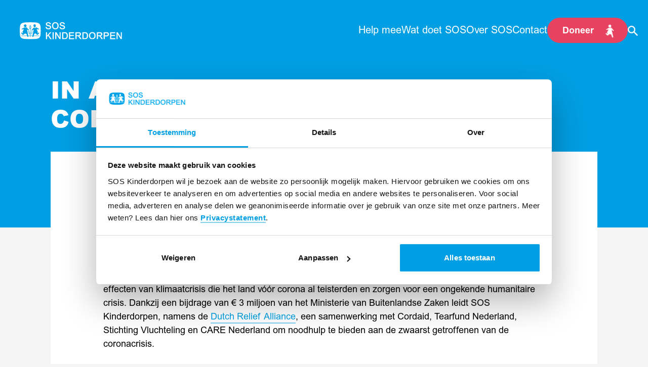

--- FILE ---
content_type: text/html; charset=UTF-8
request_url: https://www.soskinderdorpen.nl/nieuws/in-actie-tegen-gevolgen-coronacrisis-in-ethiopie/
body_size: 34619
content:
<!DOCTYPE html>
<!--[if lte IE 9]><html class="no-js is-legacy" lang="nl-NL-formal"><![endif]-->
<!--[if gt IE 9]><!--><html class="no-js" lang="nl-NL-formal"><!--<![endif]-->
<head>
    <title>
        In actie tegen gevolgen coronacrisis in Ethiopië - SOS Kinderdorpen
            </title>
    <meta charset="UTF-8" />

    
    <link rel="preconnect" href="https://soskinderdorpen.imgix.net">

<link rel="preconnect" href="https://dev.visualwebsiteoptimizer.com" />

    <link rel="dns-prefetch" href="https://www.google-analytics.com">
    <link rel="dns-prefetch" href="https://www.googletagmanager.com">

<link rel="preload" href="/content/themes/sos-kinderdorpen/assets/fonts/arial/1c9448fe-7605-4269-9ad3-d8c2dbe01ebc.woff2" as="font" type="font/woff2" crossorigin="anonymous">
<link rel="preload" href="/content/themes/sos-kinderdorpen/assets/fonts/arial/3dd0117f-6b73-42bb-85da-c6e4c0440050.woff2" as="font" type="font/woff2" crossorigin="anonymous">
<link rel="preload" href="/content/themes/sos-kinderdorpen/assets/fonts/arial/dbfce1da-7b55-4d7a-830d-c6557d33c24f.woff2" as="font" type="font/woff2" crossorigin="anonymous">

<link rel="preload" href="/content/themes/sos-kinderdorpen/assets/fonts/recoleta/recoleta.woff2" as="font" type="font/woff2" crossorigin="anonymous">
    <meta name="viewport" content="width=device-width,initial-scale=1">

    <meta property="ix:host" content="soskinderdorpen.imgix.net">


    <meta name="facebook-domain-verification" content="x7qa0w8v9chsz5n47xw7j8ge3m9927">
    <link rel="apple-touch-icon" sizes="180x180" href="https://www.soskinderdorpen.nl/content/themes/sos-kinderdorpen/assets/favicons/apple-touch-icon.png?x47669">
<link rel="icon" type="image/png" sizes="32x32" href="https://www.soskinderdorpen.nl/content/themes/sos-kinderdorpen/assets/favicons/favicon-32x32.png?x47669">
<link rel="icon" type="image/png" sizes="16x16" href="https://www.soskinderdorpen.nl/content/themes/sos-kinderdorpen/assets/favicons/favicon-16x16.png?x47669">
<link rel="manifest" href="https://www.soskinderdorpen.nl/content/themes/sos-kinderdorpen/assets/favicons/site.webmanifest">
<link rel=”preload” href=”https://www.soskinderdorpen.nl/content/themes/sos-kinderdorpen/assets/fonts/1c9448fe-7605-4269-9ad3-d8c2dbe01ebc.woff2” as=”font” crossorigin="anonymous">
<link rel=”preload” href=”https://www.soskinderdorpen.nl/content/themes/sos-kinderdorpen/assets/fonts/3dd0117f-6b73-42bb-85da-c6e4c0440050.woff2” as=”font” crossorigin="anonymous">
<link rel=”preload” href=”https://www.soskinderdorpen.nl/content/themes/sos-kinderdorpen/assets/fonts/dbfce1da-7b55-4d7a-830d-c6557d33c24f.woff2” as=”font” crossorigin="anonymous">
<link rel="mask-icon" href="https://www.soskinderdorpen.nl/content/themes/sos-kinderdorpen/assets/favicons/safari-pinned-tab.svg.gzip?x47669" color="#129ddd">
<link rel="shortcut icon" href="https://www.soskinderdorpen.nl/content/themes/sos-kinderdorpen/assets/favicons/favicon.ico.gzip?x47669">
<meta name="msapplication-TileColor" content="#ffffff">
<meta name="msapplication-config" content="https://www.soskinderdorpen.nl/content/themes/sos-kinderdorpen/assets/favicons/browserconfig.xml.gzip">
<meta name="theme-color" content="#ffffff">

    <script>
        window.appConfig = { siteUrl: 'https://www.soskinderdorpen.nl', themePath: '/content/themes/sos-kinderdorpen', env: 'prod' };
        document.documentElement.classList.remove('no-js');
        document.documentElement.classList.add('js');
                if (/*@cc_on!@*/false && document.documentMode === 10) {
            document.documentElement.classList.add('is-legacy');
        }
    </script>

    <meta name='robots' content='index, follow, max-image-preview:large, max-snippet:-1, max-video-preview:-1' />

	<!-- This site is optimized with the Yoast SEO plugin v25.0 - https://yoast.com/wordpress/plugins/seo/ -->
	<meta name="description" content="SOS Kinderdorpen leidt een samenwerkingverband van de Dutch Relief Alliance om noodhulp te bieden aan de zwaarst getroffenen van de coronacrisis in Ethiopië" />
	<link rel="canonical" href="https://www.soskinderdorpen.nl/nieuws/in-actie-tegen-gevolgen-coronacrisis-in-ethiopie/" />
	<meta property="og:locale" content="nl_NL" />
	<meta property="og:type" content="article" />
	<meta property="og:title" content="In actie tegen gevolgen coronacrisis in Ethiopië - SOS Kinderdorpen" />
	<meta property="og:description" content="SOS Kinderdorpen leidt een samenwerkingverband van de Dutch Relief Alliance om noodhulp te bieden aan de zwaarst getroffenen van de coronacrisis in Ethiopië" />
	<meta property="og:url" content="https://www.soskinderdorpen.nl/nieuws/in-actie-tegen-gevolgen-coronacrisis-in-ethiopie/" />
	<meta property="og:site_name" content="SOS Kinderdorpen" />
	<meta property="article:publisher" content="https://www.facebook.com/soskinderdorpen/" />
	<meta property="article:modified_time" content="2020-09-15T10:27:41+00:00" />
	<meta property="og:image" content="https://www.soskinderdorpen.nl/uploaded/2020/09/tpa-picture-54740-scaled.jpg?x47669" />
	<meta property="og:image:width" content="2560" />
	<meta property="og:image:height" content="1649" />
	<meta property="og:image:type" content="image/jpeg" />
	<meta name="twitter:card" content="summary_large_image" />
	<meta name="twitter:site" content="@soskinderdorpen" />
	<script type="application/ld+json" class="yoast-schema-graph">{"@context":"https://schema.org","@graph":[{"@type":"WebPage","@id":"https://www.soskinderdorpen.nl/nieuws/in-actie-tegen-gevolgen-coronacrisis-in-ethiopie/","url":"https://www.soskinderdorpen.nl/nieuws/in-actie-tegen-gevolgen-coronacrisis-in-ethiopie/","name":"In actie tegen gevolgen coronacrisis in Ethiopië - SOS Kinderdorpen","isPartOf":{"@id":"https://www.soskinderdorpen.nl/#website"},"primaryImageOfPage":{"@id":"https://www.soskinderdorpen.nl/nieuws/in-actie-tegen-gevolgen-coronacrisis-in-ethiopie/#primaryimage"},"image":{"@id":"https://www.soskinderdorpen.nl/nieuws/in-actie-tegen-gevolgen-coronacrisis-in-ethiopie/#primaryimage"},"thumbnailUrl":"https://www.soskinderdorpen.nl/uploaded/2020/09/tpa-picture-54740-scaled.jpg?x47669","datePublished":"2020-09-15T09:54:03+00:00","dateModified":"2020-09-15T10:27:41+00:00","description":"SOS Kinderdorpen leidt een samenwerkingverband van de Dutch Relief Alliance om noodhulp te bieden aan de zwaarst getroffenen van de coronacrisis in Ethiopië","breadcrumb":{"@id":"https://www.soskinderdorpen.nl/nieuws/in-actie-tegen-gevolgen-coronacrisis-in-ethiopie/#breadcrumb"},"inLanguage":"nl-NL-formal","potentialAction":[{"@type":"ReadAction","target":["https://www.soskinderdorpen.nl/nieuws/in-actie-tegen-gevolgen-coronacrisis-in-ethiopie/"]}]},{"@type":"ImageObject","inLanguage":"nl-NL-formal","@id":"https://www.soskinderdorpen.nl/nieuws/in-actie-tegen-gevolgen-coronacrisis-in-ethiopie/#primaryimage","url":"https://www.soskinderdorpen.nl/uploaded/2020/09/tpa-picture-54740-scaled.jpg?x47669","contentUrl":"https://www.soskinderdorpen.nl/uploaded/2020/09/tpa-picture-54740-scaled.jpg?x47669","width":2560,"height":1649,"caption":"Vrouwen ontvangen voedselhulp en hygiënische producten"},{"@type":"BreadcrumbList","@id":"https://www.soskinderdorpen.nl/nieuws/in-actie-tegen-gevolgen-coronacrisis-in-ethiopie/#breadcrumb","itemListElement":[{"@type":"ListItem","position":1,"name":"Home","item":"https://www.soskinderdorpen.nl/"},{"@type":"ListItem","position":2,"name":"In actie tegen gevolgen coronacrisis in Ethiopië"}]},{"@type":"WebSite","@id":"https://www.soskinderdorpen.nl/#website","url":"https://www.soskinderdorpen.nl/","name":"SOS Kinderdorpen","description":"SOS Kinderdorpen begint bij de basis: een liefdevolle en veilige familie voor ieder kind. Steun ook SOS Kinderdorpen en doneer!","potentialAction":[{"@type":"SearchAction","target":{"@type":"EntryPoint","urlTemplate":"https://www.soskinderdorpen.nl/?s={search_term_string}"},"query-input":{"@type":"PropertyValueSpecification","valueRequired":true,"valueName":"search_term_string"}}],"inLanguage":"nl-NL-formal"}]}</script>
	<!-- / Yoast SEO plugin. -->


<style id='global-styles-inline-css' type='text/css'>
:root{--wp--preset--aspect-ratio--square: 1;--wp--preset--aspect-ratio--4-3: 4/3;--wp--preset--aspect-ratio--3-4: 3/4;--wp--preset--aspect-ratio--3-2: 3/2;--wp--preset--aspect-ratio--2-3: 2/3;--wp--preset--aspect-ratio--16-9: 16/9;--wp--preset--aspect-ratio--9-16: 9/16;--wp--preset--color--black: #000000;--wp--preset--color--cyan-bluish-gray: #abb8c3;--wp--preset--color--white: #ffffff;--wp--preset--color--pale-pink: #f78da7;--wp--preset--color--vivid-red: #cf2e2e;--wp--preset--color--luminous-vivid-orange: #ff6900;--wp--preset--color--luminous-vivid-amber: #fcb900;--wp--preset--color--light-green-cyan: #7bdcb5;--wp--preset--color--vivid-green-cyan: #00d084;--wp--preset--color--pale-cyan-blue: #8ed1fc;--wp--preset--color--vivid-cyan-blue: #0693e3;--wp--preset--color--vivid-purple: #9b51e0;--wp--preset--gradient--vivid-cyan-blue-to-vivid-purple: linear-gradient(135deg,rgba(6,147,227,1) 0%,rgb(155,81,224) 100%);--wp--preset--gradient--light-green-cyan-to-vivid-green-cyan: linear-gradient(135deg,rgb(122,220,180) 0%,rgb(0,208,130) 100%);--wp--preset--gradient--luminous-vivid-amber-to-luminous-vivid-orange: linear-gradient(135deg,rgba(252,185,0,1) 0%,rgba(255,105,0,1) 100%);--wp--preset--gradient--luminous-vivid-orange-to-vivid-red: linear-gradient(135deg,rgba(255,105,0,1) 0%,rgb(207,46,46) 100%);--wp--preset--gradient--very-light-gray-to-cyan-bluish-gray: linear-gradient(135deg,rgb(238,238,238) 0%,rgb(169,184,195) 100%);--wp--preset--gradient--cool-to-warm-spectrum: linear-gradient(135deg,rgb(74,234,220) 0%,rgb(151,120,209) 20%,rgb(207,42,186) 40%,rgb(238,44,130) 60%,rgb(251,105,98) 80%,rgb(254,248,76) 100%);--wp--preset--gradient--blush-light-purple: linear-gradient(135deg,rgb(255,206,236) 0%,rgb(152,150,240) 100%);--wp--preset--gradient--blush-bordeaux: linear-gradient(135deg,rgb(254,205,165) 0%,rgb(254,45,45) 50%,rgb(107,0,62) 100%);--wp--preset--gradient--luminous-dusk: linear-gradient(135deg,rgb(255,203,112) 0%,rgb(199,81,192) 50%,rgb(65,88,208) 100%);--wp--preset--gradient--pale-ocean: linear-gradient(135deg,rgb(255,245,203) 0%,rgb(182,227,212) 50%,rgb(51,167,181) 100%);--wp--preset--gradient--electric-grass: linear-gradient(135deg,rgb(202,248,128) 0%,rgb(113,206,126) 100%);--wp--preset--gradient--midnight: linear-gradient(135deg,rgb(2,3,129) 0%,rgb(40,116,252) 100%);--wp--preset--font-size--small: 13px;--wp--preset--font-size--medium: 20px;--wp--preset--font-size--large: 36px;--wp--preset--font-size--x-large: 42px;--wp--preset--spacing--20: 0.44rem;--wp--preset--spacing--30: 0.67rem;--wp--preset--spacing--40: 1rem;--wp--preset--spacing--50: 1.5rem;--wp--preset--spacing--60: 2.25rem;--wp--preset--spacing--70: 3.38rem;--wp--preset--spacing--80: 5.06rem;--wp--preset--shadow--natural: 6px 6px 9px rgba(0, 0, 0, 0.2);--wp--preset--shadow--deep: 12px 12px 50px rgba(0, 0, 0, 0.4);--wp--preset--shadow--sharp: 6px 6px 0px rgba(0, 0, 0, 0.2);--wp--preset--shadow--outlined: 6px 6px 0px -3px rgba(255, 255, 255, 1), 6px 6px rgba(0, 0, 0, 1);--wp--preset--shadow--crisp: 6px 6px 0px rgba(0, 0, 0, 1);}.wp-block-button .wp-block-button__link{--wp--preset--color--pink: #e74361;--wp--preset--color--blue: #009fe3;}:root { --wp--style--global--content-size: 1120px;--wp--style--global--wide-size: 1320px; }:where(body) { margin: 0; }.wp-site-blocks > .alignleft { float: left; margin-right: 2em; }.wp-site-blocks > .alignright { float: right; margin-left: 2em; }.wp-site-blocks > .aligncenter { justify-content: center; margin-left: auto; margin-right: auto; }:where(.is-layout-flex){gap: 0.5em;}:where(.is-layout-grid){gap: 0.5em;}.is-layout-flow > .alignleft{float: left;margin-inline-start: 0;margin-inline-end: 2em;}.is-layout-flow > .alignright{float: right;margin-inline-start: 2em;margin-inline-end: 0;}.is-layout-flow > .aligncenter{margin-left: auto !important;margin-right: auto !important;}.is-layout-constrained > .alignleft{float: left;margin-inline-start: 0;margin-inline-end: 2em;}.is-layout-constrained > .alignright{float: right;margin-inline-start: 2em;margin-inline-end: 0;}.is-layout-constrained > .aligncenter{margin-left: auto !important;margin-right: auto !important;}.is-layout-constrained > :where(:not(.alignleft):not(.alignright):not(.alignfull)){max-width: var(--wp--style--global--content-size);margin-left: auto !important;margin-right: auto !important;}.is-layout-constrained > .alignwide{max-width: var(--wp--style--global--wide-size);}body .is-layout-flex{display: flex;}.is-layout-flex{flex-wrap: wrap;align-items: center;}.is-layout-flex > :is(*, div){margin: 0;}body .is-layout-grid{display: grid;}.is-layout-grid > :is(*, div){margin: 0;}body{color: #000;font-family: Arial', sans-serif;font-size: 1.125rem;line-height: 1.5;margin-bottom: 1.5rem;padding-top: 0px;padding-right: 0px;padding-bottom: 0px;padding-left: 0px;}a:where(:not(.wp-element-button)){text-decoration: underline;}:root :where(.wp-element-button, .wp-block-button__link){background-color: #32373c;border-width: 0;color: #fff;font-family: inherit;font-size: inherit;line-height: inherit;padding: calc(0.667em + 2px) calc(1.333em + 2px);text-decoration: none;}.has-black-color{color: var(--wp--preset--color--black) !important;}.has-cyan-bluish-gray-color{color: var(--wp--preset--color--cyan-bluish-gray) !important;}.has-white-color{color: var(--wp--preset--color--white) !important;}.has-pale-pink-color{color: var(--wp--preset--color--pale-pink) !important;}.has-vivid-red-color{color: var(--wp--preset--color--vivid-red) !important;}.has-luminous-vivid-orange-color{color: var(--wp--preset--color--luminous-vivid-orange) !important;}.has-luminous-vivid-amber-color{color: var(--wp--preset--color--luminous-vivid-amber) !important;}.has-light-green-cyan-color{color: var(--wp--preset--color--light-green-cyan) !important;}.has-vivid-green-cyan-color{color: var(--wp--preset--color--vivid-green-cyan) !important;}.has-pale-cyan-blue-color{color: var(--wp--preset--color--pale-cyan-blue) !important;}.has-vivid-cyan-blue-color{color: var(--wp--preset--color--vivid-cyan-blue) !important;}.has-vivid-purple-color{color: var(--wp--preset--color--vivid-purple) !important;}.has-black-background-color{background-color: var(--wp--preset--color--black) !important;}.has-cyan-bluish-gray-background-color{background-color: var(--wp--preset--color--cyan-bluish-gray) !important;}.has-white-background-color{background-color: var(--wp--preset--color--white) !important;}.has-pale-pink-background-color{background-color: var(--wp--preset--color--pale-pink) !important;}.has-vivid-red-background-color{background-color: var(--wp--preset--color--vivid-red) !important;}.has-luminous-vivid-orange-background-color{background-color: var(--wp--preset--color--luminous-vivid-orange) !important;}.has-luminous-vivid-amber-background-color{background-color: var(--wp--preset--color--luminous-vivid-amber) !important;}.has-light-green-cyan-background-color{background-color: var(--wp--preset--color--light-green-cyan) !important;}.has-vivid-green-cyan-background-color{background-color: var(--wp--preset--color--vivid-green-cyan) !important;}.has-pale-cyan-blue-background-color{background-color: var(--wp--preset--color--pale-cyan-blue) !important;}.has-vivid-cyan-blue-background-color{background-color: var(--wp--preset--color--vivid-cyan-blue) !important;}.has-vivid-purple-background-color{background-color: var(--wp--preset--color--vivid-purple) !important;}.has-black-border-color{border-color: var(--wp--preset--color--black) !important;}.has-cyan-bluish-gray-border-color{border-color: var(--wp--preset--color--cyan-bluish-gray) !important;}.has-white-border-color{border-color: var(--wp--preset--color--white) !important;}.has-pale-pink-border-color{border-color: var(--wp--preset--color--pale-pink) !important;}.has-vivid-red-border-color{border-color: var(--wp--preset--color--vivid-red) !important;}.has-luminous-vivid-orange-border-color{border-color: var(--wp--preset--color--luminous-vivid-orange) !important;}.has-luminous-vivid-amber-border-color{border-color: var(--wp--preset--color--luminous-vivid-amber) !important;}.has-light-green-cyan-border-color{border-color: var(--wp--preset--color--light-green-cyan) !important;}.has-vivid-green-cyan-border-color{border-color: var(--wp--preset--color--vivid-green-cyan) !important;}.has-pale-cyan-blue-border-color{border-color: var(--wp--preset--color--pale-cyan-blue) !important;}.has-vivid-cyan-blue-border-color{border-color: var(--wp--preset--color--vivid-cyan-blue) !important;}.has-vivid-purple-border-color{border-color: var(--wp--preset--color--vivid-purple) !important;}.has-vivid-cyan-blue-to-vivid-purple-gradient-background{background: var(--wp--preset--gradient--vivid-cyan-blue-to-vivid-purple) !important;}.has-light-green-cyan-to-vivid-green-cyan-gradient-background{background: var(--wp--preset--gradient--light-green-cyan-to-vivid-green-cyan) !important;}.has-luminous-vivid-amber-to-luminous-vivid-orange-gradient-background{background: var(--wp--preset--gradient--luminous-vivid-amber-to-luminous-vivid-orange) !important;}.has-luminous-vivid-orange-to-vivid-red-gradient-background{background: var(--wp--preset--gradient--luminous-vivid-orange-to-vivid-red) !important;}.has-very-light-gray-to-cyan-bluish-gray-gradient-background{background: var(--wp--preset--gradient--very-light-gray-to-cyan-bluish-gray) !important;}.has-cool-to-warm-spectrum-gradient-background{background: var(--wp--preset--gradient--cool-to-warm-spectrum) !important;}.has-blush-light-purple-gradient-background{background: var(--wp--preset--gradient--blush-light-purple) !important;}.has-blush-bordeaux-gradient-background{background: var(--wp--preset--gradient--blush-bordeaux) !important;}.has-luminous-dusk-gradient-background{background: var(--wp--preset--gradient--luminous-dusk) !important;}.has-pale-ocean-gradient-background{background: var(--wp--preset--gradient--pale-ocean) !important;}.has-electric-grass-gradient-background{background: var(--wp--preset--gradient--electric-grass) !important;}.has-midnight-gradient-background{background: var(--wp--preset--gradient--midnight) !important;}.has-small-font-size{font-size: var(--wp--preset--font-size--small) !important;}.has-medium-font-size{font-size: var(--wp--preset--font-size--medium) !important;}.has-large-font-size{font-size: var(--wp--preset--font-size--large) !important;}.has-x-large-font-size{font-size: var(--wp--preset--font-size--x-large) !important;}.wp-block-button .wp-block-button__link.has-pink-color{color: var(--wp--preset--color--pink) !important;}.wp-block-button .wp-block-button__link.has-blue-color{color: var(--wp--preset--color--blue) !important;}.wp-block-button .wp-block-button__link.has-pink-background-color{background-color: var(--wp--preset--color--pink) !important;}.wp-block-button .wp-block-button__link.has-blue-background-color{background-color: var(--wp--preset--color--blue) !important;}.wp-block-button .wp-block-button__link.has-pink-border-color{border-color: var(--wp--preset--color--pink) !important;}.wp-block-button .wp-block-button__link.has-blue-border-color{border-color: var(--wp--preset--color--blue) !important;}
:where(.wp-block-post-template.is-layout-flex){gap: 1.25em;}:where(.wp-block-post-template.is-layout-grid){gap: 1.25em;}
:where(.wp-block-columns.is-layout-flex){gap: 2em;}:where(.wp-block-columns.is-layout-grid){gap: 2em;}
:root :where(.wp-block-pullquote){font-size: 1.5em;line-height: 1.6;}
</style>
<link rel='stylesheet' id='theme-style-css' href='https://www.soskinderdorpen.nl/content/themes/sos-kinderdorpen/assets/css/layout.css.gzip?x47669' type='text/css' media='all' />


    <!-- Start VWO Async SmartCode -->
<script type='text/javascript' id='vwoCode'>
    window._vwo_code || (function() {
        var account_id=804518,
        version=2.0,
        settings_tolerance=2000,
        hide_element='body',
        hide_element_style = 'opacity:0 !important;filter:alpha(opacity=0) !important;background:none !important',
        /* DO NOT EDIT BELOW THIS LINE */
        f=false,w=window,d=document,v=d.querySelector('#vwoCode'),cK='vwo'+account_id+'_settings',cc={};try{var c=JSON.parse(localStorage.getItem('vwo'+account_id+'_config'));cc=c&&typeof c==='object'?c:{}}catch(e){}var stT=cc.stT==='session'?w.sessionStorage:w.localStorage;code={use_existing_jquery:function(){return typeof use_existing_jquery!=='undefined'?use_existing_jquery:undefined},library_tolerance:function(){return typeof library_tolerance!=='undefined'?library_tolerance:undefined},settings_tolerance:function(){return cc.sT||settings_tolerance},hide_element_style:function(){return'{'+(cc.hES||hide_element_style)+'}'},hide_element:function(){return typeof cc.hE==='string'?cc.hE:hide_element},getVersion:function(){return version},finish:function(){if(!f){f=true;var e=d.getElementById('_vis_opt_path_hides');if(e)e.parentNode.removeChild(e)}},finished:function(){return f},load:function(e){var t=this.getSettings(),n=d.createElement('script'),i=this;if(t){n.textContent=t;d.getElementsByTagName('head')[0].appendChild(n);if(!w.VWO||VWO.caE){stT.removeItem(cK);i.load(e)}}else{n.fetchPriority='high';n.src=e;n.type='text/javascript';n.onerror=function(){_vwo_code.finish()};d.getElementsByTagName('head')[0].appendChild(n)}},getSettings:function(){try{var e=stT.getItem(cK);if(!e){return}e=JSON.parse(e);if(Date.now()>e.e){stT.removeItem(cK);return}return e.s}catch(e){return}},init:function(){if(d.URL.indexOf('vwo_disable')>-1)return;var e=this.settings_tolerance();w._vwo_settings_timer=setTimeout(function(){_vwo_code.finish();stT.removeItem(cK)},e);var t=d.currentScript,n=d.createElement('style'),i=this.hide_element(),r=t&&!t.async&&i?i+this.hide_element_style():'',c=d.getElementsByTagName('head')[0];n.setAttribute('id','_vis_opt_path_hides');v&&n.setAttribute('nonce',v.nonce);n.setAttribute('type','text/css');if(n.styleSheet)n.styleSheet.cssText=r;else n.appendChild(d.createTextNode(r));c.appendChild(n);this.load('https://dev.visualwebsiteoptimizer.com/j.php?a='+account_id+'&u='+encodeURIComponent(d.URL)+'&vn='+version)}};w._vwo_code=code;code.init();})();
</script>
<!-- End VWO Async SmartCode -->
        <script>(function(w,d,s,l,i){w[l]=w[l]||[];w[l].push({'gtm.start':
    new Date().getTime(),event:'gtm.js'});var f=d.getElementsByTagName(s)[0],
    j=d.createElement(s),dl=l!='dataLayer'?'&l='+l:'';j.async=true;j.src=
    '/metrics/?id='+i+dl;f.parentNode.insertBefore(j,f);
    })(window,document,'script','dataLayer','GTM-M7MBVG3');</script>

</head>
<body class="" itemscope itemtype="https://schema.org/WebPage">
        <noscript><iframe src="/metrics/ns.html?id=GTM-M7MBVG3" height="0" width="0" style="display:none;visibility:hidden"></iframe></noscript>


    
            
    <div class="site">
        <header class="site__nav">
            


<div class="nav" data-nav>
    <div class="nav__container">
        <a class="nav__logo" href="/">
            <span>Naar de homepage</span>
                        <img src="https://www.soskinderdorpen.nl/content/themes/sos-kinderdorpen/assets/img/logo--white.svg.gzip?x47669" alt="Logo SOS Kinderdorpen">
        </a>

                                    <a class="nav__button button button--animated button--mobile" href="https://www.soskinderdorpen.nl/forms/donatie/" data-donate-widget-popover="nav-donate-widget">
                    <script data-donate-widget-data type="application/json">{"form_id":8473,"url":"https:\/\/www.soskinderdorpen.nl\/forms\/donatie\/","type":"donation","success_link":"https:\/\/www.soskinderdorpen.nl\/bedankt\/donatie-cg-bedankt-merk\/","error_link":"https:\/\/www.soskinderdorpen.nl\/bedankt\/error\/","campaign_activity":"","need_id":"00022","need2_id":"","salutation_type":"beste","widget_title":"Geef kinderen een sterke familie","button_text":"Ja, ik help","show_privacy":true,"email_template":"3","privacy_text":"<p style=\"font-size: 12px;\"><em>SOS Kinderdorpen legt gegevens vast ter uitvoering van het donateurschap. Ook gebruiken we je gegevens om je per e-mail, telefonisch en via social media op de hoogte te houden van onze activiteiten. Bij het invullen van je telefoonnummer mogen wij jou telefonisch benaderen om je te informeren over onze projecten en over de mogelijkheden om ons te steunen.<\/em><\/p>\n","field_groups":[{"type":"default","id":"","fields":[{"type":"field","data":{"id":"gender","type":"radio","name":"gender","label":"Aanhef","required":false,"placeholder":false,"hint":false,"options":[{"label":"Mevr.","value":"Mevrouw","checked":false},{"label":"Dhr.","value":"De heer","checked":false},{"label":"Familie","value":"Familie","checked":false},{"label":"Anders","value":"Anders","checked":false}],"value":null,"style":false,"autocomplete":"sex"}}]},{"type":"name","id":"name","fields":[{"type":"field","data":{"id":"firstname","type":"text","name":"firstname","label":"Voornaam","required":true,"placeholder":false,"hint":false,"options":false,"value":null,"style":false,"autocomplete":"given-name"}},{"type":"field","data":{"id":"middlename","type":"text","name":"middlename","label":"Tussenvoegsels","required":false,"placeholder":false,"hint":false,"options":false,"value":null,"style":false,"autocomplete":"additional-name"}},{"type":"field","data":{"id":"lastname","type":"text","name":"lastname","label":"Achternaam","required":true,"placeholder":false,"hint":false,"options":false,"value":null,"style":false,"autocomplete":"family-name"}}]},{"type":"default","id":"","fields":[{"type":"field","data":{"id":"email","type":"email","name":"email","label":"E-mailadres","required":true,"placeholder":false,"hint":false,"options":false,"value":false,"style":false,"autocomplete":"email"}}]},{"type":"address","id":"address","fields":[{"type":"field","data":{"id":"postcode","type":"text","name":"postcode","label":"Postcode","required":true,"placeholder":false,"hint":false,"options":false,"value":null,"style":false,"autocomplete":"postal-code"}},{"type":"field","data":{"id":"housenr","type":"text","name":"housenr","label":"Huisnr.","required":true,"placeholder":false,"hint":false,"options":false,"value":null,"style":false,"autocomplete":"off"}},{"type":"field","data":{"id":"housenradd","type":"text","name":"housenrAddition","label":"Toevoeging","required":false,"placeholder":false,"hint":false,"options":false,"value":null,"style":false,"autocomplete":"off"}},{"type":"field","data":{"id":"street","type":"text","name":"street","label":"Straat","required":true,"placeholder":false,"hint":false,"options":false,"value":null,"style":false,"autocomplete":"off"}},{"type":"field","data":{"id":"city","type":"text","name":"city","label":"Plaats","required":true,"placeholder":false,"hint":false,"options":false,"value":null,"style":false,"autocomplete":"address-level2"}}]},{"type":"phone","id":"phone","fields":[{"type":"field","data":{"id":"mobile","type":"tel","name":"mobile","label":"Telefoonnummer","required":false,"placeholder":false,"hint":false,"options":false,"value":null,"style":false,"autocomplete":"off"}},{"type":"field","data":{"id":"tmOptinNone","type":"hidden","name":"tmOptinNone","label":"","required":false,"placeholder":false,"hint":false,"options":false,"value":"none","style":false,"autocomplete":"off"}}]}],"payment_options":[{"label":"Eenmalig","value":"once","amounts":[{"label":"100","value":100,"description":"Met jouw donatie van 100 euro geef je een familie een basisvoedselpakket, voldoende voor 2 maanden.","icon":"children","icon_color":"blue","selected":false,"most_chosen":false,"image_size":"medium","image_type":"one"},{"label":"50","value":50,"description":"Met jouw donatie van 50 euro geef je 1 familie een basisvoedselpakket voor een maand.","icon":"children","icon_color":"blue","selected":true,"most_chosen":false,"image_size":"medium","image_type":"one"},{"label":"15","value":15,"description":"Met jouw donatie van 15 euro geef je 6 kinderen een voedzame, warme maaltijd.","icon":"children","icon_color":"blue","selected":false,"most_chosen":false,"image_size":"medium","image_type":"one"}],"minimum":3,"allow_other":true,"amount_other_description":"Al met 5 euro geef je 1 kind een moment van rust en spel, een veilige plek om even kind te zijn.","amount_other_icon":"children","amount_other_icon_color":"blue","methods":[{"label":"iDEAL","value":"ideal"},{"label":"Machtiging","value":"debit"}],"type":"donation","success_link":"https:\/\/www.soskinderdorpen.nl\/bedankt\/donatie-eenmalig-bedankt-merk-c\/","mail_text":"Beste [firstname],<br \/>\r\n<br \/>\r\nEen sterke en liefdevolle familie voor alle kinderen; dat is wat je met jouw bijdrage aan SOS Kinderdorpen mogelijk maakt. Wij danken je dan ook hartelijk voor jouw donatie van \u20ac [amount].<br \/>\r\n<br \/>\r\n<strong>Jouw donatie maakt het verschil<\/strong><br \/>\r\nJouw steun zorgt ervoor dat kinderen in kwetsbare situaties krijgen wat zij op dat moment het hardst nodig hebben: voedsel, zorg en onderwijs. Families krijgen financi\u00eble steun en hulp bij de zorg voor en bescherming van hun kinderen. <br \/>\r\nSamen bouwen we aan onze gezamenlijke missie: een wereld waarin geen enkel kind alleen hoeft op te groeien. <br \/>\r\n<br \/>\r\nJaarlijks maken we het verschil in het leven van meer dan 200.000 kinderen, jongeren en ouders wereldwijd. Dit is alleen mogelijk met jouw donatie. <br \/>\r\n<br \/>\r\nJij maakt \u00e9cht een verschil. Nogmaals hartelijk dank. <br \/>\r\n<br \/>\r\nMet vriendelijke groet,<br \/>\r\nArian Buurman<br \/>\r\nalgemeen directeur","selected":false},{"label":"Maandelijks","value":"monthly","amounts":[{"label":"30","value":30,"description":"Met jouw donatie van 30 euro per maand geef je 1 kind een jaar lang schoolboeken.","icon":"children","icon_color":"blue","selected":false,"most_chosen":false,"image_size":"medium","image_type":"one"},{"label":"15","value":15,"description":"Met jouw donatie van 15 euro per maand zorg je dat een kind naar de kinderopvang kan zodat ouders kunnen werken.","icon":"children","icon_color":"blue","selected":false,"most_chosen":false,"image_size":"medium","image_type":"one"},{"label":"5","value":5,"description":"Met jouw donatie van 5 euro geef je maandelijks 2 kinderen een voedzame, warme maaltijd.","icon":"children","icon_color":"blue","selected":false,"most_chosen":false,"image_size":"medium","image_type":"one"}],"minimum":3,"allow_other":true,"amount_other_description":"Al met 5 euro geef je maandelijks een kind eten en schoon drinkwater.","amount_other_icon":"children","amount_other_icon_color":"blue","methods":[{"label":"Machtiging","value":"debit"}],"type":"committed-giver","success_link":"https:\/\/www.soskinderdorpen.nl\/bedankt\/donatie-cg-bedankt-merk-c\/","mail_text":"Beste [firstname],<br \/>\r\n<br \/>\r\nEen sterke en liefdevolle familie voor alle kinderen; dat is wat je met jouw bijdrage aan SOS Kinderdorpen mogelijk maakt. Wij danken je dan ook hartelijk voor jouw maandelijkse donatie van \u20ac [amount]. Het bedrag wordt afgeschreven van [iban].<br \/>\r\n<br \/>\r\n<strong>Jouw donatie maakt het verschil<\/strong><br \/>\r\nJouw steun zorgt ervoor dat kinderen in kwetsbare situaties krijgen wat zij op dat moment het hardst nodig hebben: voedsel, zorg en onderwijs. Families krijgen financi\u00eble steun en hulp bij de zorg voor en bescherming van hun kinderen. <br \/>\r\nSamen bouwen we aan onze gezamenlijke missie: een wereld waarin geen enkel kind alleen hoeft op te groeien. <br \/>\r\n<br \/>\r\nJaarlijks maken we het verschil in het leven van meer dan 200.000 kinderen, jongeren en ouders wereldwijd. Dit is alleen mogelijk met jouw donatie. <br \/>\r\n<br \/>\r\nJij maakt \u00e9cht een verschil. Nogmaals hartelijk dank. <br \/>\r\n<br \/>\r\nMet vriendelijke groet,<br \/>\r\nArian Buurman<br \/>\r\nalgemeen directeur","selected":false}],"payment_labels":{"paymentOptionTitle":"Ja, ik wil helpen!","paymentOptionZakatAmount":"","paymentOptionFrequencyAmount":"Hoe vaak wil je doneren?","paymentOptionSpecifyAmount":"Welk bedrag wil je doneren?","paymentOptionOtherAmount":"Ander bedrag","paymentOptionPaymentMethod":"Hoe wil je betalen?"},"label_style":"default","payment_costs":null,"selected_frequency":"once","selected_amount":50,"sponsor_options":{"sponsorContinent":"","sponsorCountry":"","sponsorGender":"","sponsorAge":"","matchingWishes":""},"method_options":[{"label":"iDEAL","value":"ideal"},{"label":"Machtiging","value":"debit"}],"cta":null,"field_optins":[{"type":"default","id":"","fields":[{"type":"field","data":{"id":"emailOptin","type":"checkbox","name":"emailOptin","label":"","required":false,"placeholder":false,"hint":false,"options":[{"label":"Ja, ik ontvang graag e-mails over jullie werk en wat ik met mijn steun mogelijk maak.","value":"on","checked":true}],"value":null,"style":"opt-out","autocomplete":"off"}}]}]}</script>
                    <span class="button__text">Doneer</span>
                    <img class="button__icon"
                        loading="lazy"
                        src="https://www.soskinderdorpen.nl/content/themes/sos-kinderdorpen/assets/img/girl.gif?x47669"
                        alt="Icon girl">
                    <img class="button__icon button__icon--hover"
                        src="https://www.soskinderdorpen.nl/content/themes/sos-kinderdorpen/assets/img/girl-hover.gif?x47669"
                        loading="lazy"
                        alt="Icon girl">
                </a>

                <template data-donate-widget-template="nav-donate-widget">
                    

    <div class="donate-widget">
        
        
        <form class="form form--widget is-loading" method="get" action="https://www.soskinderdorpen.nl/forms/donatie/#form" novalidate data-donate-widget="">
                <input id="donateheader-frequency" name="frequency" type="hidden" value="once">

                <input id="donateheader-amount" name="amount" type="hidden" value="50">


                            <div class="form__field is-required">
                    <label class="form__label form__label--options">Hoe vaak wil je doneren?</label>
                    <div class="form__options">
                                                
                                                    <div class="form__option">
                                <input id="donateheader-payment-frequency-1"
                                       name="payment-frequency-choice"
                                       type="radio"
                                       value="once" />
                                <label for="donateheader-payment-frequency-1">Eenmalig</label>
                            </div>
                                                    <div class="form__option">
                                <input id="donateheader-payment-frequency-2"
                                       name="payment-frequency-choice"
                                       type="radio"
                                       value="monthly" />
                                <label for="donateheader-payment-frequency-2">Maandelijks</label>
                            </div>
                                            </div>
                </div>
            
                            
                <div data-frequency-option="once">
                                            
                        <div class="form__field is-required">
                            <label class="form__label form__label--options ">Welk bedrag wil je doneren?</label>
                            <div class="form__options form__options--has-other">
                                                                    
                                                                        
                                    
                                                                        
                                    <div class="form__option">
                                                                                <input id="donateheader-payment-once-amount-1"
                                               name="payment-once-amount-choice"
                                               type="radio" value="100"
                                               data-description="Met jouw donatie van 100 euro geef je een familie een basisvoedselpakket, voldoende voor 2 maanden."
                                            />
                                        <label for="donateheader-payment-once-amount-1">
                                                                                        100
                                        </label>
                                    </div>
                                                                                                                                                
                                                                        
                                    
                                                                        
                                    <div class="form__option">
                                                                                <input id="donateheader-payment-once-amount-2"
                                               name="payment-once-amount-choice"
                                               type="radio" value="50"
                                               data-description="Met jouw donatie van 50 euro geef je 1 familie een basisvoedselpakket voor een maand."
                                             checked/>
                                        <label for="donateheader-payment-once-amount-2">
                                                                                        50
                                        </label>
                                    </div>
                                                                    
                                                                        
                                    
                                                                        
                                    <div class="form__option">
                                                                                <input id="donateheader-payment-once-amount-3"
                                               name="payment-once-amount-choice"
                                               type="radio" value="15"
                                               data-description="Met jouw donatie van 15 euro geef je 6 kinderen een voedzame, warme maaltijd."
                                            />
                                        <label for="donateheader-payment-once-amount-3">
                                                                                        15
                                        </label>
                                    </div>
                                                                                                    
                                    
                                    
                                    <div class="form__option">
                                        <input id="donateheader-payment-once-amount-other" name="payment-once-amount-choice"
                                               type="radio" value="other" />
                                        <label for="donateheader-payment-once-amount-other">Anders</label>
                                    </div>
                                                            </div>
                        </div>
                                                    <div class="form__field is-required" data-amount-other>
                                <label class="form__label" for="donateheader-payment-once-amount">Ander bedrag</label>
                                <div class="form__input">
                                    <span class="form__prefix">&euro;</span>
                                    <input id="donateheader-payment-once-amount" name="payment-once-amount" placeholder=""
                                           type="number" value="50" data-min="3" />
                                </div>
                            </div>
                                                            </div>
                            
                <div data-frequency-option="monthly">
                                            
                        <div class="form__field is-required">
                            <label class="form__label form__label--options ">Welk bedrag wil je doneren?</label>
                            <div class="form__options form__options--has-other">
                                                                    
                                                                        
                                    
                                                                        
                                    <div class="form__option">
                                                                                <input id="donateheader-payment-monthly-amount-1"
                                               name="payment-monthly-amount-choice"
                                               type="radio" value="30"
                                               data-description="Met jouw donatie van 30 euro per maand geef je 1 kind een jaar lang schoolboeken."
                                            />
                                        <label for="donateheader-payment-monthly-amount-1">
                                                                                        30
                                        </label>
                                    </div>
                                                                    
                                                                        
                                    
                                                                        
                                    <div class="form__option">
                                                                                <input id="donateheader-payment-monthly-amount-2"
                                               name="payment-monthly-amount-choice"
                                               type="radio" value="15"
                                               data-description="Met jouw donatie van 15 euro per maand zorg je dat een kind naar de kinderopvang kan zodat ouders kunnen werken."
                                            />
                                        <label for="donateheader-payment-monthly-amount-2">
                                                                                        15
                                        </label>
                                    </div>
                                                                    
                                                                        
                                    
                                                                        
                                    <div class="form__option">
                                                                                <input id="donateheader-payment-monthly-amount-3"
                                               name="payment-monthly-amount-choice"
                                               type="radio" value="5"
                                               data-description="Met jouw donatie van 5 euro geef je maandelijks 2 kinderen een voedzame, warme maaltijd."
                                            />
                                        <label for="donateheader-payment-monthly-amount-3">
                                                                                        5
                                        </label>
                                    </div>
                                                                                                    
                                    
                                    
                                    <div class="form__option">
                                        <input id="donateheader-payment-monthly-amount-other" name="payment-monthly-amount-choice"
                                               type="radio" value="other" />
                                        <label for="donateheader-payment-monthly-amount-other">Anders</label>
                                    </div>
                                                            </div>
                        </div>
                                                    <div class="form__field is-required" data-amount-other>
                                <label class="form__label" for="donateheader-payment-monthly-amount">Ander bedrag</label>
                                <div class="form__input">
                                    <span class="form__prefix">&euro;</span>
                                    <input id="donateheader-payment-monthly-amount" name="payment-monthly-amount" placeholder=""
                                           type="number" value="" data-min="3" />
                                </div>
                            </div>
                                                            </div>
            
            <button class="donate-widget__button button button--large" type="submit">
                    <span class="button__text">Ja, ik help</span>                    <svg class="icon button__icon">
            <use xmlns:xlink="http://www.w3.org/1999/xlink"
                 xlink:href="https://www.soskinderdorpen.nl/content/themes/sos-kinderdorpen/assets/img/ui.svg?x47669#icon--girl"></use>
        </svg>
    </button>
        </form>
    </div>
                </template>
            
            
            <button class="nav__toggle" data-drawer-toggle="menu">
                <span class="nav__toggle-bar"></span>
                <span class="nav__toggle-bar"></span>
                <span class="nav__toggle-bar"></span>
                <span>menu</span>
            </button>

            <nav class="nav__menu">
                
<div class="menu" itemscope itemtype="http://schema.org/SiteNavigationElement">
    <ul class="menu__list">
                    
            <li class="menu__item has-children">
                                    
                    <a href="https://www.soskinderdorpen.nl/help-mee/" class="menu__link menu__link--dropdown" data-main-menu data-menu="menu-dropdown-menu-1">
                        <span>Help mee</span>
                        <div class="menu__arrow">
                                                <svg class="icon">
            <use xmlns:xlink="http://www.w3.org/1999/xlink"
                 xlink:href="https://www.soskinderdorpen.nl/content/themes/sos-kinderdorpen/assets/img/ui.svg?x47669#icon--arrow-down"></use>
        </svg>
    
                        </div>
                    </a>

                    <div class="menu__dropdown" data-menu-target="menu-dropdown-menu-1">
                        <div class="submenu">
                            <div class="submenu__content">
                                <ul class="submenu__columns">
                                                                            <li class="submenu__column">
                                            <a class="submenu__subtitle" href="https://www.soskinderdorpen.nl/help-mee/help-als-particulier/" data-menu="submenu-dropdown-menu-1-1">
                                                <span>Help mee als particulier</span>
                                            </a>

                                                                                            <div class="submenu__dropdown" data-menu-target="submenu-dropdown-menu-1-1">
                                                    <ul class="submenu__list">
                                                                                                                    <li class="submenu__item">
                                                                <a class="submenu__link" href="https://www.soskinderdorpen.nl/help-mee/help-als-particulier/doneer-nu/">
                                                                    <span>Doneer nu</span>
                                                                </a>
                                                            </li>
                                                                                                                    <li class="submenu__item">
                                                                <a class="submenu__link" href="https://www.soskinderdorpen.nl/help-mee/help-als-particulier/sponsor-kinderen/">
                                                                    <span>Sponsor kinderen</span>
                                                                </a>
                                                            </li>
                                                                                                                    <li class="submenu__item">
                                                                <a class="submenu__link" href="https://www.soskinderdorpen.nl/help-mee/help-als-particulier/kom-in-actie/">
                                                                    <span>Kom in actie voor SOS</span>
                                                                </a>
                                                            </li>
                                                                                                                    <li class="submenu__item">
                                                                <a class="submenu__link" href="https://www.soskinderdorpen.nl/help-mee/help-als-particulier/doneren-met-belastingvoordeel/">
                                                                    <span>Schenk met belastingvoordeel</span>
                                                                </a>
                                                            </li>
                                                                                                                    <li class="submenu__item">
                                                                <a class="submenu__link" href="https://www.soskinderdorpen.nl/help-mee/help-als-particulier/schenkingsovereenkomst/">
                                                                    <span>Schenkingsovereenkomst</span>
                                                                </a>
                                                            </li>
                                                                                                                    <li class="submenu__item">
                                                                <a class="submenu__link" href="https://www.soskinderdorpen.nl/help-mee/help-als-particulier/nalaten-aan-een-goed-doel/nalatenschap/">
                                                                    <span>Nalaten aan SOS</span>
                                                                </a>
                                                            </li>
                                                                                                                    <li class="submenu__item">
                                                                <a class="submenu__link" href="https://www.soskinderdorpen.nl/help-mee/help-als-particulier/filantropie-programma/">
                                                                    <span>Steun met een grote gift</span>
                                                                </a>
                                                            </li>
                                                                                                                    <li class="submenu__item">
                                                                <a class="submenu__link" href="https://www.soskinderdorpen.nl/help-mee/help-als-particulier/fonds-op-naam/">
                                                                    <span>Fonds op naam</span>
                                                                </a>
                                                            </li>
                                                                                                            </ul>
                                                </div>
                                                                                    </li>
                                                                            <li class="submenu__column">
                                            <a class="submenu__subtitle" href="https://www.soskinderdorpen.nl/help-mee/help-als-organisatie/" data-menu="submenu-dropdown-menu-1-2">
                                                <span>Help mee als organisatie</span>
                                            </a>

                                                                                            <div class="submenu__dropdown" data-menu-target="submenu-dropdown-menu-1-2">
                                                    <ul class="submenu__list">
                                                                                                                    <li class="submenu__item">
                                                                <a class="submenu__link" href="https://www.soskinderdorpen.nl/help-mee/help-als-organisatie/help-als-bedrijf/">
                                                                    <span>Samen met jouw bedrijf</span>
                                                                </a>
                                                            </li>
                                                                                                                    <li class="submenu__item">
                                                                <a class="submenu__link" href="https://www.soskinderdorpen.nl/help-mee/help-als-organisatie/help-als-stichting/">
                                                                    <span>Samen met jouw stichting</span>
                                                                </a>
                                                            </li>
                                                                                                                    <li class="submenu__item">
                                                                <a class="submenu__link" href="https://www.soskinderdorpen.nl/help-mee/help-als-organisatie/families-voor-families/">
                                                                    <span>Families voor Families</span>
                                                                </a>
                                                            </li>
                                                                                                            </ul>
                                                </div>
                                                                                    </li>
                                                                            <li class="submenu__column">
                                            <a class="submenu__subtitle" href="https://www.soskinderdorpen.nl/help-mee/help-als-school/" data-menu="submenu-dropdown-menu-1-3">
                                                <span>Help mee als school</span>
                                            </a>

                                                                                            <div class="submenu__dropdown" data-menu-target="submenu-dropdown-menu-1-3">
                                                    <ul class="submenu__list">
                                                                                                                    <li class="submenu__item">
                                                                <a class="submenu__link" href="https://www.soskinderdorpen.nl/over-sos/kracht-van-familie/speciale-dagen/stampen-voor-vrede/">
                                                                    <span>Stampen voor Vrede</span>
                                                                </a>
                                                            </li>
                                                                                                                    <li class="submenu__item">
                                                                <a class="submenu__link" href="https://www.soskinderdorpen.nl/help-mee/help-als-school/spaaractie/">
                                                                    <span>Spaaractie</span>
                                                                </a>
                                                            </li>
                                                                                                                    <li class="submenu__item">
                                                                <a class="submenu__link" href="https://www.soskinderdorpen.nl/help-mee/help-als-school/onderwijs-lespakketten/">
                                                                    <span>Lespakketten</span>
                                                                </a>
                                                            </li>
                                                                                                            </ul>
                                                </div>
                                                                                    </li>
                                                                    </ul>
                            </div>
                        </div>
                    </div>
                            </li>
                    
            <li class="menu__item has-children">
                                    
                    <a href="https://www.soskinderdorpen.nl/wat-doet-sos/" class="menu__link menu__link--dropdown" data-main-menu data-menu="menu-dropdown-menu-2">
                        <span>Wat doet SOS</span>
                        <div class="menu__arrow">
                                                <svg class="icon">
            <use xmlns:xlink="http://www.w3.org/1999/xlink"
                 xlink:href="https://www.soskinderdorpen.nl/content/themes/sos-kinderdorpen/assets/img/ui.svg?x47669#icon--arrow-down"></use>
        </svg>
    
                        </div>
                    </a>

                    <div class="menu__dropdown" data-menu-target="menu-dropdown-menu-2">
                        <div class="submenu">
                            <div class="submenu__content">
                                <ul class="submenu__columns">
                                                                            <li class="submenu__column">
                                            <a class="submenu__subtitle" href="https://www.soskinderdorpen.nl/wat-doet-sos/ons-werk/" data-menu="submenu-dropdown-menu-2-1">
                                                <span>Ons werk</span>
                                            </a>

                                                                                            <div class="submenu__dropdown" data-menu-target="submenu-dropdown-menu-2-1">
                                                    <ul class="submenu__list">
                                                                                                                    <li class="submenu__item">
                                                                <a class="submenu__link" href="https://www.soskinderdorpen.nl/wat-doet-sos/ons-werk/families-versterken/">
                                                                    <span>Families Versterken</span>
                                                                </a>
                                                            </li>
                                                                                                                    <li class="submenu__item">
                                                                <a class="submenu__link" href="https://www.soskinderdorpen.nl/wat-doet-sos/ons-werk/noodhulp/">
                                                                    <span>Noodhulp</span>
                                                                </a>
                                                            </li>
                                                                                                                    <li class="submenu__item">
                                                                <a class="submenu__link" href="https://www.soskinderdorpen.nl/wat-doet-sos/ons-werk/werkgelegenheid/">
                                                                    <span>Werkgelegenheid</span>
                                                                </a>
                                                            </li>
                                                                                                                    <li class="submenu__item">
                                                                <a class="submenu__link" href="https://www.soskinderdorpen.nl/wat-doet-sos/ons-werk/onderwijs/">
                                                                    <span>Onderwijs</span>
                                                                </a>
                                                            </li>
                                                                                                                    <li class="submenu__item">
                                                                <a class="submenu__link" href="https://www.soskinderdorpen.nl/wat-doet-sos/ons-werk/belangenbehartiging/">
                                                                    <span>Belangenbehartiging</span>
                                                                </a>
                                                            </li>
                                                                                                                    <li class="submenu__item">
                                                                <a class="submenu__link" href="https://www.soskinderdorpen.nl/wat-doet-sos/ons-werk/kinderdorpen/">
                                                                    <span>Kinderdorpen</span>
                                                                </a>
                                                            </li>
                                                                                                                    <li class="submenu__item">
                                                                <a class="submenu__link" href="https://www.soskinderdorpen.nl/wat-doet-sos/ons-werk/problematiek/">
                                                                    <span>Problematiek</span>
                                                                </a>
                                                            </li>
                                                                                                            </ul>
                                                </div>
                                                                                    </li>
                                                                            <li class="submenu__column">
                                            <a class="submenu__subtitle" href="https://www.soskinderdorpen.nl/wat-doet-sos/resultaten/" data-menu="submenu-dropdown-menu-2-2">
                                                <span>Resultaten</span>
                                            </a>

                                                                                            <div class="submenu__dropdown" data-menu-target="submenu-dropdown-menu-2-2">
                                                    <ul class="submenu__list">
                                                                                                                    <li class="submenu__item">
                                                                <a class="submenu__link" href="https://www.soskinderdorpen.nl/wat-doet-sos/resultaten/jaarverslag-impactrapport/">
                                                                    <span>Jaarverslag en impactrapport</span>
                                                                </a>
                                                            </li>
                                                                                                                    <li class="submenu__item">
                                                                <a class="submenu__link" href="https://www.soskinderdorpen.nl/wat-doet-sos/resultaten/publicaties-en-onderzoeken/">
                                                                    <span>Onderzoek</span>
                                                                </a>
                                                            </li>
                                                                                                            </ul>
                                                </div>
                                                                                    </li>
                                                                            <li class="submenu__column">
                                            <a class="submenu__subtitle" href="https://www.soskinderdorpen.nl/nieuws/" data-menu="submenu-dropdown-menu-2-3">
                                                <span>Actueel</span>
                                            </a>

                                                                                            <div class="submenu__dropdown" data-menu-target="submenu-dropdown-menu-2-3">
                                                    <ul class="submenu__list">
                                                                                                                    <li class="submenu__item">
                                                                <a class="submenu__link" href="https://www.soskinderdorpen.nl/nieuws/">
                                                                    <span>Laatste nieuws</span>
                                                                </a>
                                                            </li>
                                                                                                                    <li class="submenu__item">
                                                                <a class="submenu__link" href="https://www.soskinderdorpen.nl/wat-doet-sos/verhalen/">
                                                                    <span>Persoonlijke verhalen</span>
                                                                </a>
                                                            </li>
                                                                                                                    <li class="submenu__item">
                                                                <a class="submenu__link" href="https://www.soskinderdorpen.nl/wat-doet-sos/verhalen/magazine/">
                                                                    <span>SOS Magazine</span>
                                                                </a>
                                                            </li>
                                                                                                            </ul>
                                                </div>
                                                                                    </li>
                                                                    </ul>
                            </div>
                        </div>
                    </div>
                            </li>
                    
            <li class="menu__item has-children">
                                    
                    <a href="https://www.soskinderdorpen.nl/over-sos/" class="menu__link menu__link--dropdown" data-main-menu data-menu="menu-dropdown-menu-3">
                        <span>Over SOS</span>
                        <div class="menu__arrow">
                                                <svg class="icon">
            <use xmlns:xlink="http://www.w3.org/1999/xlink"
                 xlink:href="https://www.soskinderdorpen.nl/content/themes/sos-kinderdorpen/assets/img/ui.svg?x47669#icon--arrow-down"></use>
        </svg>
    
                        </div>
                    </a>

                    <div class="menu__dropdown" data-menu-target="menu-dropdown-menu-3">
                        <div class="submenu">
                            <div class="submenu__content">
                                <ul class="submenu__columns">
                                                                            <li class="submenu__column">
                                            <a class="submenu__subtitle" href="https://www.soskinderdorpen.nl/over-sos/over-sos-kinderdorpen/" data-menu="submenu-dropdown-menu-3-1">
                                                <span>Over SOS Kinderdorpen</span>
                                            </a>

                                                                                            <div class="submenu__dropdown" data-menu-target="submenu-dropdown-menu-3-1">
                                                    <ul class="submenu__list">
                                                                                                                    <li class="submenu__item">
                                                                <a class="submenu__link" href="https://www.soskinderdorpen.nl/over-sos/over-sos-kinderdorpen/missie-en-visie/">
                                                                    <span>Missie en Visie</span>
                                                                </a>
                                                            </li>
                                                                                                                    <li class="submenu__item">
                                                                <a class="submenu__link" href="https://www.soskinderdorpen.nl/over-sos/over-sos-kinderdorpen/sustainable-development-goals/">
                                                                    <span>Sustainable Development Goals</span>
                                                                </a>
                                                            </li>
                                                                                                                    <li class="submenu__item">
                                                                <a class="submenu__link" href="https://www.soskinderdorpen.nl/over-sos/over-sos-kinderdorpen/directie-en-toezicht/">
                                                                    <span>Directie en toezicht</span>
                                                                </a>
                                                            </li>
                                                                                                                    <li class="submenu__item">
                                                                <a class="submenu__link" href="https://www.soskinderdorpen.nl/over-sos/over-sos-kinderdorpen/ambassadeurs/">
                                                                    <span>Ambassadeurs</span>
                                                                </a>
                                                            </li>
                                                                                                                    <li class="submenu__item">
                                                                <a class="submenu__link" href="https://www.soskinderdorpen.nl/over-sos/over-sos-kinderdorpen/onze-geschiedenis/">
                                                                    <span>Onze geschiedenis</span>
                                                                </a>
                                                            </li>
                                                                                                                    <li class="submenu__item">
                                                                <a class="submenu__link" href="https://www.soskinderdorpen.nl/over-sos/over-sos-kinderdorpen/kindveiligheid-en-integriteit/">
                                                                    <span>Kindveiligheid & integriteit</span>
                                                                </a>
                                                            </li>
                                                                                                                    <li class="submenu__item">
                                                                <a class="submenu__link" href="https://www.soskinderdorpen.nl/over-sos/over-sos-kinderdorpen/partners/">
                                                                    <span>Partners</span>
                                                                </a>
                                                            </li>
                                                                                                                    <li class="submenu__item">
                                                                <a class="submenu__link" href="https://www.soskinderdorpen.nl/over-sos/over-sos-kinderdorpen/werken-bij-sos-kinderdorpen/">
                                                                    <span>Werken bij</span>
                                                                </a>
                                                            </li>
                                                                                                            </ul>
                                                </div>
                                                                                    </li>
                                                                            <li class="submenu__column">
                                            <a class="submenu__subtitle" href="https://www.soskinderdorpen.nl/over-sos/waar-werken-we/" data-menu="submenu-dropdown-menu-3-2">
                                                <span>Waar werken we</span>
                                            </a>

                                                                                            <div class="submenu__dropdown" data-menu-target="submenu-dropdown-menu-3-2">
                                                    <ul class="submenu__list">
                                                                                                                    <li class="submenu__item">
                                                                <a class="submenu__link" href="https://www.soskinderdorpen.nl/over-sos/waar-werken-we/afrika/">
                                                                    <span>Afrika</span>
                                                                </a>
                                                            </li>
                                                                                                                    <li class="submenu__item">
                                                                <a class="submenu__link" href="https://www.soskinderdorpen.nl/over-sos/waar-werken-we/europa/">
                                                                    <span>Europa</span>
                                                                </a>
                                                            </li>
                                                                                                                    <li class="submenu__item">
                                                                <a class="submenu__link" href="https://www.soskinderdorpen.nl/over-sos/waar-werken-we/midden-amerika/">
                                                                    <span>Midden-Amerika</span>
                                                                </a>
                                                            </li>
                                                                                                                    <li class="submenu__item">
                                                                <a class="submenu__link" href="https://www.soskinderdorpen.nl/over-sos/waar-werken-we/midden-oosten/">
                                                                    <span>Midden-Oosten</span>
                                                                </a>
                                                            </li>
                                                                                                            </ul>
                                                </div>
                                                                                    </li>
                                                                            <li class="submenu__column">
                                            <a class="submenu__subtitle" href="https://www.soskinderdorpen.nl/over-sos/kracht-van-familie/" data-menu="submenu-dropdown-menu-3-3">
                                                <span>Kracht van familie</span>
                                            </a>

                                                                                            <div class="submenu__dropdown" data-menu-target="submenu-dropdown-menu-3-3">
                                                    <ul class="submenu__list">
                                                                                                                    <li class="submenu__item">
                                                                <a class="submenu__link" href="https://www.soskinderdorpen.nl/over-sos/kracht-van-familie/speciale-dagen/">
                                                                    <span>Speciale dagen</span>
                                                                </a>
                                                            </li>
                                                                                                                    <li class="submenu__item">
                                                                <a class="submenu__link" href="https://www.soskinderdorpen.nl/over-sos/kracht-van-familie/familietips/">
                                                                    <span>Familietips</span>
                                                                </a>
                                                            </li>
                                                                                                                    <li class="submenu__item">
                                                                <a class="submenu__link" href="https://www.soskinderdorpen.nl/over-sos/kracht-van-familie/familietips/podcast-sos-stories/">
                                                                    <span>Podcast SOS Stories</span>
                                                                </a>
                                                            </li>
                                                                                                            </ul>
                                                </div>
                                                                                    </li>
                                                                    </ul>
                            </div>
                        </div>
                    </div>
                            </li>
                    
            <li class="menu__item">
                                    <a class="menu__link" href="https://www.soskinderdorpen.nl/contact/">
                        <span>Contact</span>
                    </a>
                            </li>
            </ul>

            <ul class="menu__list menu__list--buttons">
                            <li class="menu__item menu__item--button">
                    <a class="menu__button button button--animated" href="https://www.soskinderdorpen.nl/forms/donatie/" data-donate-widget-popover>
                        <script data-donate-widget-data type="application/json">{"form_id":8473,"url":"https:\/\/www.soskinderdorpen.nl\/forms\/donatie\/","type":"donation","success_link":"https:\/\/www.soskinderdorpen.nl\/bedankt\/donatie-cg-bedankt-merk\/","error_link":"https:\/\/www.soskinderdorpen.nl\/bedankt\/error\/","campaign_activity":"","need_id":"00022","need2_id":"","salutation_type":"beste","widget_title":"Geef kinderen een sterke familie","button_text":"Ja, ik help","show_privacy":true,"email_template":"3","privacy_text":"<p style=\"font-size: 12px;\"><em>SOS Kinderdorpen legt gegevens vast ter uitvoering van het donateurschap. Ook gebruiken we je gegevens om je per e-mail, telefonisch en via social media op de hoogte te houden van onze activiteiten. Bij het invullen van je telefoonnummer mogen wij jou telefonisch benaderen om je te informeren over onze projecten en over de mogelijkheden om ons te steunen.<\/em><\/p>\n","field_groups":[{"type":"default","id":"","fields":[{"type":"field","data":{"id":"gender","type":"radio","name":"gender","label":"Aanhef","required":false,"placeholder":false,"hint":false,"options":[{"label":"Mevr.","value":"Mevrouw","checked":false},{"label":"Dhr.","value":"De heer","checked":false},{"label":"Familie","value":"Familie","checked":false},{"label":"Anders","value":"Anders","checked":false}],"value":null,"style":false,"autocomplete":"sex"}}]},{"type":"name","id":"name","fields":[{"type":"field","data":{"id":"firstname","type":"text","name":"firstname","label":"Voornaam","required":true,"placeholder":false,"hint":false,"options":false,"value":null,"style":false,"autocomplete":"given-name"}},{"type":"field","data":{"id":"middlename","type":"text","name":"middlename","label":"Tussenvoegsels","required":false,"placeholder":false,"hint":false,"options":false,"value":null,"style":false,"autocomplete":"additional-name"}},{"type":"field","data":{"id":"lastname","type":"text","name":"lastname","label":"Achternaam","required":true,"placeholder":false,"hint":false,"options":false,"value":null,"style":false,"autocomplete":"family-name"}}]},{"type":"default","id":"","fields":[{"type":"field","data":{"id":"email","type":"email","name":"email","label":"E-mailadres","required":true,"placeholder":false,"hint":false,"options":false,"value":false,"style":false,"autocomplete":"email"}}]},{"type":"address","id":"address","fields":[{"type":"field","data":{"id":"postcode","type":"text","name":"postcode","label":"Postcode","required":true,"placeholder":false,"hint":false,"options":false,"value":null,"style":false,"autocomplete":"postal-code"}},{"type":"field","data":{"id":"housenr","type":"text","name":"housenr","label":"Huisnr.","required":true,"placeholder":false,"hint":false,"options":false,"value":null,"style":false,"autocomplete":"off"}},{"type":"field","data":{"id":"housenradd","type":"text","name":"housenrAddition","label":"Toevoeging","required":false,"placeholder":false,"hint":false,"options":false,"value":null,"style":false,"autocomplete":"off"}},{"type":"field","data":{"id":"street","type":"text","name":"street","label":"Straat","required":true,"placeholder":false,"hint":false,"options":false,"value":null,"style":false,"autocomplete":"off"}},{"type":"field","data":{"id":"city","type":"text","name":"city","label":"Plaats","required":true,"placeholder":false,"hint":false,"options":false,"value":null,"style":false,"autocomplete":"address-level2"}}]},{"type":"phone","id":"phone","fields":[{"type":"field","data":{"id":"mobile","type":"tel","name":"mobile","label":"Telefoonnummer","required":false,"placeholder":false,"hint":false,"options":false,"value":null,"style":false,"autocomplete":"off"}},{"type":"field","data":{"id":"tmOptinNone","type":"hidden","name":"tmOptinNone","label":"","required":false,"placeholder":false,"hint":false,"options":false,"value":"none","style":false,"autocomplete":"off"}}]}],"payment_options":[{"label":"Eenmalig","value":"once","amounts":[{"label":"100","value":100,"description":"Met jouw donatie van 100 euro geef je een familie een basisvoedselpakket, voldoende voor 2 maanden.","icon":"children","icon_color":"blue","selected":false,"most_chosen":false,"image_size":"medium","image_type":"one"},{"label":"50","value":50,"description":"Met jouw donatie van 50 euro geef je 1 familie een basisvoedselpakket voor een maand.","icon":"children","icon_color":"blue","selected":true,"most_chosen":false,"image_size":"medium","image_type":"one"},{"label":"15","value":15,"description":"Met jouw donatie van 15 euro geef je 6 kinderen een voedzame, warme maaltijd.","icon":"children","icon_color":"blue","selected":false,"most_chosen":false,"image_size":"medium","image_type":"one"}],"minimum":3,"allow_other":true,"amount_other_description":"Al met 5 euro geef je 1 kind een moment van rust en spel, een veilige plek om even kind te zijn.","amount_other_icon":"children","amount_other_icon_color":"blue","methods":[{"label":"iDEAL","value":"ideal"},{"label":"Machtiging","value":"debit"}],"type":"donation","success_link":"https:\/\/www.soskinderdorpen.nl\/bedankt\/donatie-eenmalig-bedankt-merk-c\/","mail_text":"Beste [firstname],<br \/>\r\n<br \/>\r\nEen sterke en liefdevolle familie voor alle kinderen; dat is wat je met jouw bijdrage aan SOS Kinderdorpen mogelijk maakt. Wij danken je dan ook hartelijk voor jouw donatie van \u20ac [amount].<br \/>\r\n<br \/>\r\n<strong>Jouw donatie maakt het verschil<\/strong><br \/>\r\nJouw steun zorgt ervoor dat kinderen in kwetsbare situaties krijgen wat zij op dat moment het hardst nodig hebben: voedsel, zorg en onderwijs. Families krijgen financi\u00eble steun en hulp bij de zorg voor en bescherming van hun kinderen. <br \/>\r\nSamen bouwen we aan onze gezamenlijke missie: een wereld waarin geen enkel kind alleen hoeft op te groeien. <br \/>\r\n<br \/>\r\nJaarlijks maken we het verschil in het leven van meer dan 200.000 kinderen, jongeren en ouders wereldwijd. Dit is alleen mogelijk met jouw donatie. <br \/>\r\n<br \/>\r\nJij maakt \u00e9cht een verschil. Nogmaals hartelijk dank. <br \/>\r\n<br \/>\r\nMet vriendelijke groet,<br \/>\r\nArian Buurman<br \/>\r\nalgemeen directeur","selected":false},{"label":"Maandelijks","value":"monthly","amounts":[{"label":"30","value":30,"description":"Met jouw donatie van 30 euro per maand geef je 1 kind een jaar lang schoolboeken.","icon":"children","icon_color":"blue","selected":false,"most_chosen":false,"image_size":"medium","image_type":"one"},{"label":"15","value":15,"description":"Met jouw donatie van 15 euro per maand zorg je dat een kind naar de kinderopvang kan zodat ouders kunnen werken.","icon":"children","icon_color":"blue","selected":false,"most_chosen":false,"image_size":"medium","image_type":"one"},{"label":"5","value":5,"description":"Met jouw donatie van 5 euro geef je maandelijks 2 kinderen een voedzame, warme maaltijd.","icon":"children","icon_color":"blue","selected":false,"most_chosen":false,"image_size":"medium","image_type":"one"}],"minimum":3,"allow_other":true,"amount_other_description":"Al met 5 euro geef je maandelijks een kind eten en schoon drinkwater.","amount_other_icon":"children","amount_other_icon_color":"blue","methods":[{"label":"Machtiging","value":"debit"}],"type":"committed-giver","success_link":"https:\/\/www.soskinderdorpen.nl\/bedankt\/donatie-cg-bedankt-merk-c\/","mail_text":"Beste [firstname],<br \/>\r\n<br \/>\r\nEen sterke en liefdevolle familie voor alle kinderen; dat is wat je met jouw bijdrage aan SOS Kinderdorpen mogelijk maakt. Wij danken je dan ook hartelijk voor jouw maandelijkse donatie van \u20ac [amount]. Het bedrag wordt afgeschreven van [iban].<br \/>\r\n<br \/>\r\n<strong>Jouw donatie maakt het verschil<\/strong><br \/>\r\nJouw steun zorgt ervoor dat kinderen in kwetsbare situaties krijgen wat zij op dat moment het hardst nodig hebben: voedsel, zorg en onderwijs. Families krijgen financi\u00eble steun en hulp bij de zorg voor en bescherming van hun kinderen. <br \/>\r\nSamen bouwen we aan onze gezamenlijke missie: een wereld waarin geen enkel kind alleen hoeft op te groeien. <br \/>\r\n<br \/>\r\nJaarlijks maken we het verschil in het leven van meer dan 200.000 kinderen, jongeren en ouders wereldwijd. Dit is alleen mogelijk met jouw donatie. <br \/>\r\n<br \/>\r\nJij maakt \u00e9cht een verschil. Nogmaals hartelijk dank. <br \/>\r\n<br \/>\r\nMet vriendelijke groet,<br \/>\r\nArian Buurman<br \/>\r\nalgemeen directeur","selected":false}],"payment_labels":{"paymentOptionTitle":"Ja, ik wil helpen!","paymentOptionZakatAmount":"","paymentOptionFrequencyAmount":"Hoe vaak wil je doneren?","paymentOptionSpecifyAmount":"Welk bedrag wil je doneren?","paymentOptionOtherAmount":"Ander bedrag","paymentOptionPaymentMethod":"Hoe wil je betalen?"},"label_style":"default","payment_costs":null,"selected_frequency":"once","selected_amount":50,"sponsor_options":{"sponsorContinent":"","sponsorCountry":"","sponsorGender":"","sponsorAge":"","matchingWishes":""},"method_options":[{"label":"iDEAL","value":"ideal"},{"label":"Machtiging","value":"debit"}],"cta":null,"field_optins":[{"type":"default","id":"","fields":[{"type":"field","data":{"id":"emailOptin","type":"checkbox","name":"emailOptin","label":"","required":false,"placeholder":false,"hint":false,"options":[{"label":"Ja, ik ontvang graag e-mails over jullie werk en wat ik met mijn steun mogelijk maak.","value":"on","checked":true}],"value":null,"style":"opt-out","autocomplete":"off"}}]}]}</script>

                        <span>Doneer</span>

                        <img class="button__icon"
                            src="https://www.soskinderdorpen.nl/content/themes/sos-kinderdorpen/assets/img/girl.gif?x47669"
                            loading="lazy"
                            alt="Icon girl">

                        <img class="button__icon button__icon--hover"
                            src="https://www.soskinderdorpen.nl/content/themes/sos-kinderdorpen/assets/img/girl-hover.gif?x47669"
                            loading="lazy"
                            alt="Icon girl">
                    </a>
                </li>
            
        
                            <li class="menu__item menu__item--search">
                    <a class="menu__link menu__link--dropdown" title="Zoeken" href="/?s" data-main-menu data-menu="menu-dropdown-menu-search">
                                            <svg class="icon menu__icon">
            <use xmlns:xlink="http://www.w3.org/1999/xlink"
                 xlink:href="https://www.soskinderdorpen.nl/content/themes/sos-kinderdorpen/assets/img/ui.svg?x47669#icon--search"></use>
        </svg>
    
                        <span>Zoeken</span>
                    </a>

                    <div class="menu__dropdown menu__dropdown--search" data-menu-target="menu-dropdown-menu-search">
                        <div class="submenu submenu--simple">
                            <div class="submenu__heading">
                                <p class="submenu__title">Zoek in SOS Kinderdorpen</p>
                            </div>

                            
<form class="search" action="/" method="get">
    <input type="search" class="search__input" id="search-dropdown-menu" name="s" />
    <label for="search-dropdown-menu">Waar ben je naar op zoek?</label>
    <button type="submit" class="search__button">
                            <svg class="icon">
            <use xmlns:xlink="http://www.w3.org/1999/xlink"
                 xlink:href="https://www.soskinderdorpen.nl/content/themes/sos-kinderdorpen/assets/img/ui.svg?x47669#icon--search"></use>
        </svg>
    
        <span class="sr-only">Zoeken</span>
    </button>
</form>
                        </div>
                    </div>
                </li>
                    </ul>
    </div>
            </nav>
            </div>
</div>
        </header>

        <main class="site__main">
                <article class="article" id="post--4712" itemscope itemtype="https://schema.org/Article">
                <meta itemprop="name" content="In actie tegen gevolgen coronacrisis in Ethiopië"/>
        <meta itemprop="author" content="SOS Kinderdorpen"/>
        <meta itemprop="headline" content="In actie tegen gevolgen coronacrisis in Ethiopië"/>
        <meta itemprop="datePublished" content="15 September 2020"/>
                    <meta itemprop="image" content="https://www.soskinderdorpen.nl/uploaded/2020/09/tpa-picture-54740-scaled.jpg?x47669"/>
        
        <span itemprop="publisher" itemscope itemtype="http://schema.org/Organization">
            <meta itemprop="name" content="SOS Kinderdorpen">
<meta itemprop="address" content="Maassluisstraat 2<br />
1062 GD  Amsterdam">
<meta itemprop="email" content="info@soskinderdorpen.nl">
<meta itemprop="telephone" content="020-3032500">
<meta itemprop="url" content="https://www.soskinderdorpen.nl">
<span itemprop="logo" itemscope itemtype="http://schema.org/ImageObject">
    <meta itemprop="url" content="https://www.soskinderdorpen.nl/content/themes/sos-kinderdorpen/assets/img/logo.png?x47669">
    <meta itemprop="height" content="111">
    <meta itemprop="width" content="660">
</span>
        </span>

        <link itemprop="mainEntityOfPage" href="https://www.soskinderdorpen.nl/nieuws/in-actie-tegen-gevolgen-coronacrisis-in-ethiopie/" />

        
        <header class="article__header">
            <div class="article__container">
                <h1 class="article__title">In actie tegen gevolgen coronacrisis in Ethiopië</h1>
            </div>
        </header>

        <div class="article__main article__container">
            <div class="article__content" itemprop="articleBody">
                                    <p class="article__date">15 september 2020</p>
                
               
<h2 id="sos-kinderdorpen-leidt-nieuwe-joint-response-van-de-dutch-relief-alliance" class="wp-block-heading">SOS kinderdorpen leidt nieuwe Joint Response van de Dutch Relief Alliance</h2>



<p>Met ruim 115 miljoen inwoners en ongeveer 59.000 bevestigde coronabesmettingen wordt Ethiopië vooralsnog harder getroffen door de indirecte gevolgen van het coronavirus dan door het virus zelf. De sociaaleconomische gevolgen van de lockdown komen bovenop de sprinkhanenplaag, politieke onrust en de effecten van klimaatcrisis die het land vóór corona al teisterden en zorgen voor een ongekende humanitaire crisis. Dankzij een bijdrage van € 3 miljoen van het Ministerie van Buitenlandse Zaken leidt SOS Kinderdorpen, namens de <a href="https://www.soskinderdorpen.nl/dutch-relief-alliance/" target="_blank" rel="noreferrer noopener">Dutch Relief Alliance</a>, een samenwerking met Cordaid, Tearfund Nederland, Stichting Vluchteling en CARE Nederland om noodhulp te bieden aan de zwaarst getroffenen van de coronacrisis.</p>



<h3 id="noodhulp-gericht-op-tegengaan-verspreiding-en-verlichting-noden" class="wp-block-heading">Noodhulp gericht op tegengaan verspreiding en verlichting noden</h3>




    

<figure class="media media--right" itemprop="image" itemscope itemtype="https://schema.org/ImageObject">
    <div class="media__container"><img decoding="async" src="https://soskinderdorpen.imgix.net/uploaded/2020/09/tpa-picture-54740-scaled.jpg?w=360&#038;fit=crop&#038;crop=faces&#038;auto=compress,format" alt="Vrouwen ontvangen voedselhulp en hygiënische producten" loading="lazy" class="media__image" srcset="https://soskinderdorpen.imgix.net/uploaded/2020/09/tpa-picture-54740-scaled.jpg?w=350&#038;fit=crop&#038;crop=faces&#038;auto=compress,format 350w,https://soskinderdorpen.imgix.net/uploaded/2020/09/tpa-picture-54740-scaled.jpg?w=240&#038;fit=crop&#038;crop=faces&#038;auto=compress,format 240w" sizes="(min-width: 1280px) 350px,(min-width: 768px) 240px,(max-width: 767px) 100vw" width="360" height="auto">
    
    </div><figcaption class="media__caption" itemprop="name">Vrouwen ontvangen voedselhulp en hygiëneproducten. (Beeld van eerdere noodhulpactiviteiten in Ethiopië) </figcaption></figure>



<p>In verschillende regio’s in Ethiopië, waaronder in grensgebieden met Somalië, bieden de vijf organisaties noodhulp aan de meest kwetsbare groepen – vluchtelingen, ontheemden en migranten. Extra aandacht gaat hierbij uit naar kinderen en vrouwen. Daarnaast ondersteunen we de gastgemeenschappen die deze mensen opvangen. De noodhulp richt zich op het tegengaan van verdere verspreiding van het virus en speelt met voedselvoorziening, psychosociale hulp, cash transfers en toegang tot basisgezondheidszorg in op de hoogste noden veroorzaakt door corona en de daaruit volgende beperkingen. In een periode van acht maanden bieden we humanitaire hulp aan ruim 275.935 mensen, die direct en indirect te maken hebben met de gevolgen van de coronacrisis.</p>


<section class="section section--sm section--quote">
    <div class="section__content">
        
    <div class="quote">
                            <svg class="icon quote__icon">
            <use xmlns:xlink="http://www.w3.org/1999/xlink"
                 xlink:href="https://www.soskinderdorpen.nl/content/themes/sos-kinderdorpen/assets/img/ui.svg?x47669#icon--quote"></use>
        </svg>
    
        
<blockquote class="wp-block-quote is-layout-flow wp-block-quote-is-layout-flow"><p><em>“In een welvarend land als Nederland kunnen we de gevolgen van de coronacrisis al nauwelijks aan, laat staan in een land als Ethiopië waar ze kampen met een overbelaste gezondheidszorg, zwakke economie en gebrek aan sociale vangnetten. De opeenstapeling van rampen heeft er voor gezorgd dat het aantal mensen dat honger lijdt en voedselhulp nodig heeft in 2020 al is verdubbeld naar 11,8 miljoen mensen. Alle organisaties in deze gezamenlijke gecoördineerde actie zijn al langer werkzaam in Ethiopië. Dankzij onze lokale kennis en infrastructuur kunnen we snel en effectief levensreddende hulp bieden aan een grote groep kwetsbare families en kinderen.”</em></p><cite>Arian Buurman, algemeen directeur van SOS Kinderdorpen:</cite></blockquote>

    </div>
    </div>
</section>



<p></p>


                                    <p class="article__read-more">Meer nieuws lezen? Bekijk ons <a href="http://www.soskinderdorpen.nl/nieuws">nieuwsoverzicht</a>.</p>
                
                                    <section class="share">
    <p class="share__heading">Deel op</p>
    <ul class="share__list">
        <li class="share__item">
            <a class="share__link" data-social="twitter" href="https://twitter.com/intent/tweet?url=https%3A%2F%2Fwww.soskinderdorpen.nl%2Fnieuws%2Fin-actie-tegen-gevolgen-coronacrisis-in-ethiopie%2F&text=">
                <span>Share on Twitter</span>
                                    <svg class="icon share__icon">
            <use xmlns:xlink="http://www.w3.org/1999/xlink"
                 xlink:href="https://www.soskinderdorpen.nl/content/themes/sos-kinderdorpen/assets/img/ui.svg?x47669#icon--twitter"></use>
        </svg>
    
            </a>
        </li>
        <li class="share__item">
            <a class="share__link" data-social="facebook" href="https://www.facebook.com/sharer/sharer.php?u=https%3A%2F%2Fwww.soskinderdorpen.nl%2Fnieuws%2Fin-actie-tegen-gevolgen-coronacrisis-in-ethiopie%2F">
                <span>Share on Facebook</span>
                                    <svg class="icon share__icon">
            <use xmlns:xlink="http://www.w3.org/1999/xlink"
                 xlink:href="https://www.soskinderdorpen.nl/content/themes/sos-kinderdorpen/assets/img/ui.svg?x47669#icon--facebook"></use>
        </svg>
    
            </a>
        </li>
        <li class="share__item">
            <a class="share__link" data-social="linkedin" href="https://www.linkedin.com/shareArticle?mini=true&url=https%3A%2F%2Fwww.soskinderdorpen.nl%2Fnieuws%2Fin-actie-tegen-gevolgen-coronacrisis-in-ethiopie%2F&title=In%20actie%20tegen%20gevolgen%20coronacrisis%20in%20Ethiopi%C3%AB">
                <span>Share on Linkedin</span>
                                    <svg class="icon share__icon">
            <use xmlns:xlink="http://www.w3.org/1999/xlink"
                 xlink:href="https://www.soskinderdorpen.nl/content/themes/sos-kinderdorpen/assets/img/ui.svg?x47669#icon--linkedin"></use>
        </svg>
    
            </a>
        </li>
    </ul>
</section>
                            </div>
        </div>
                    <aside class="article__related">
                
    <section class="section section--sm" id="gerelateerd">
            <header class="section__header">
                    <h2 class="section__title">Anderen lazen ook</h2>
                    </header>

        <div class="section__content">
            <ul class="list list--teasers">
                                    <li class="list__item">
                        
<div class="teaser" itemscope itemtype="http://schema.org/Article">
        <meta itemprop="name" content="Noodhulp"/>
    <meta itemprop="author" content="SOS Kinderdorpen"/>
    <meta itemprop="headline" content="Noodhulp"/>
    <meta itemprop="datePublished" content="24 September 2019"/>
    <meta itemprop="dateModified" content="2025-12-17 16:15:45"/>
            <meta itemprop="image" content="https://www.soskinderdorpen.nl/uploaded/2025/12/Donatie-Gaza-3.png?x47669"/>
    
    <span itemprop="publisher" itemscope itemtype="http://schema.org/Organization">
       <meta itemprop="name" content="SOS Kinderdorpen">
<meta itemprop="address" content="Maassluisstraat 2<br />
1062 GD  Amsterdam">
<meta itemprop="email" content="info@soskinderdorpen.nl">
<meta itemprop="telephone" content="020-3032500">
<meta itemprop="url" content="https://www.soskinderdorpen.nl">
<span itemprop="logo" itemscope itemtype="http://schema.org/ImageObject">
    <meta itemprop="url" content="https://www.soskinderdorpen.nl/content/themes/sos-kinderdorpen/assets/img/logo.png?x47669">
    <meta itemprop="height" content="111">
    <meta itemprop="width" content="660">
</span>
    </span>

    <figure class="teaser__image">
                            <img src="https://soskinderdorpen.imgix.net/uploaded/2025/12/Donatie-Gaza-3.png?w=328&fit=crop&crop=faces&auto=compress,format" alt="Jongen in Gaza loopt met dekens door de brokstukken en het puin" loading="lazy" srcset="https://soskinderdorpen.imgix.net/uploaded/2025/12/Donatie-Gaza-3.png?w=984&fit=crop&crop=faces&auto=compress,format 984w,https://soskinderdorpen.imgix.net/uploaded/2025/12/Donatie-Gaza-3.png?w=656&fit=crop&crop=faces&auto=compress,format 656w,https://soskinderdorpen.imgix.net/uploaded/2025/12/Donatie-Gaza-3.png?w=328&fit=crop&crop=faces&auto=compress,format 328w" sizes="(max-width: 599px) 100vw,(min-width: 600px) 50vw,(min-width: 1024px) 328px" width="328" height="auto">
    

            </figure>

    <div class="teaser__content">
        
        <h3 class="teaser__title">Noodhulp</h3>
    </div>
            <a class="teaser__link" href="https://www.soskinderdorpen.nl/wat-doet-sos/ons-werk/noodhulp/"><span>Lees meer</span></a>
    </div>
                    </li>
                                    <li class="list__item">
                        
<div class="teaser" itemscope itemtype="http://schema.org/Article">
        <meta itemprop="name" content="&#8220;Honger is reëler dan corona&#8221;"/>
    <meta itemprop="author" content="SOS Kinderdorpen"/>
    <meta itemprop="headline" content="&#8220;Honger is reëler dan corona&#8221;"/>
    <meta itemprop="datePublished" content="8 April 2020"/>
    <meta itemprop="dateModified" content="2020-08-10 14:48:29"/>
            <meta itemprop="image" content="https://www.soskinderdorpen.nl/uploaded/2020/04/Kenia_MC_Untersuchung_Covid19_web.jpg?x47669"/>
    
    <span itemprop="publisher" itemscope itemtype="http://schema.org/Organization">
       <meta itemprop="name" content="SOS Kinderdorpen">
<meta itemprop="address" content="Maassluisstraat 2<br />
1062 GD  Amsterdam">
<meta itemprop="email" content="info@soskinderdorpen.nl">
<meta itemprop="telephone" content="020-3032500">
<meta itemprop="url" content="https://www.soskinderdorpen.nl">
<span itemprop="logo" itemscope itemtype="http://schema.org/ImageObject">
    <meta itemprop="url" content="https://www.soskinderdorpen.nl/content/themes/sos-kinderdorpen/assets/img/logo.png?x47669">
    <meta itemprop="height" content="111">
    <meta itemprop="width" content="660">
</span>
    </span>

    <figure class="teaser__image">
                            <img src="https://soskinderdorpen.imgix.net/uploaded/2020/04/Kenia_MC_Untersuchung_Covid19_web.jpg?w=328&fit=crop&crop=faces&auto=compress,format" alt="Kenia Medisch centrum temperatuur meten" loading="lazy" srcset="https://soskinderdorpen.imgix.net/uploaded/2020/04/Kenia_MC_Untersuchung_Covid19_web.jpg?w=984&fit=crop&crop=faces&auto=compress,format 984w,https://soskinderdorpen.imgix.net/uploaded/2020/04/Kenia_MC_Untersuchung_Covid19_web.jpg?w=656&fit=crop&crop=faces&auto=compress,format 656w,https://soskinderdorpen.imgix.net/uploaded/2020/04/Kenia_MC_Untersuchung_Covid19_web.jpg?w=328&fit=crop&crop=faces&auto=compress,format 328w" sizes="(max-width: 599px) 100vw,(min-width: 600px) 50vw,(min-width: 1024px) 328px" width="328" height="auto">
    

            </figure>

    <div class="teaser__content">
                    <p class="teaser__date">8 april 2020</p>
        
        <h3 class="teaser__title">&#8220;Honger is reëler dan corona&#8221;</h3>
    </div>
            <a class="teaser__link" href="https://www.soskinderdorpen.nl/nieuws/honger-is-reeler-dan-corona/"><span>Lees meer</span></a>
    </div>
                    </li>
                                    <li class="list__item">
                        
<div class="teaser" itemscope itemtype="http://schema.org/Article">
        <meta itemprop="name" content="Afrika zal hardst geraakt worden door pandemie"/>
    <meta itemprop="author" content="SOS Kinderdorpen"/>
    <meta itemprop="headline" content="Afrika zal hardst geraakt worden door pandemie"/>
    <meta itemprop="datePublished" content="28 March 2020"/>
    <meta itemprop="dateModified" content="2020-08-12 10:23:43"/>
            <meta itemprop="image" content="https://www.soskinderdorpen.nl/uploaded/2020/03/COVID19_Africa_DirectorESAF_SenaitBayessa2-002.jpg?x47669"/>
    
    <span itemprop="publisher" itemscope itemtype="http://schema.org/Organization">
       <meta itemprop="name" content="SOS Kinderdorpen">
<meta itemprop="address" content="Maassluisstraat 2<br />
1062 GD  Amsterdam">
<meta itemprop="email" content="info@soskinderdorpen.nl">
<meta itemprop="telephone" content="020-3032500">
<meta itemprop="url" content="https://www.soskinderdorpen.nl">
<span itemprop="logo" itemscope itemtype="http://schema.org/ImageObject">
    <meta itemprop="url" content="https://www.soskinderdorpen.nl/content/themes/sos-kinderdorpen/assets/img/logo.png?x47669">
    <meta itemprop="height" content="111">
    <meta itemprop="width" content="660">
</span>
    </span>

    <figure class="teaser__image">
                            <img src="https://soskinderdorpen.imgix.net/uploaded/2020/03/COVID19_Africa_DirectorESAF_SenaitBayessa2-002.jpg?w=328&fit=crop&crop=faces&auto=compress,format" alt="Senait Bayessa" loading="lazy" srcset="https://soskinderdorpen.imgix.net/uploaded/2020/03/COVID19_Africa_DirectorESAF_SenaitBayessa2-002.jpg?w=984&fit=crop&crop=faces&auto=compress,format 984w,https://soskinderdorpen.imgix.net/uploaded/2020/03/COVID19_Africa_DirectorESAF_SenaitBayessa2-002.jpg?w=656&fit=crop&crop=faces&auto=compress,format 656w,https://soskinderdorpen.imgix.net/uploaded/2020/03/COVID19_Africa_DirectorESAF_SenaitBayessa2-002.jpg?w=328&fit=crop&crop=faces&auto=compress,format 328w" sizes="(max-width: 599px) 100vw,(min-width: 600px) 50vw,(min-width: 1024px) 328px" width="328" height="auto">
    

            </figure>

    <div class="teaser__content">
                    <p class="teaser__date">28 maart 2020</p>
        
        <h3 class="teaser__title">Afrika zal hardst geraakt worden door pandemie</h3>
    </div>
            <a class="teaser__link" href="https://www.soskinderdorpen.nl/nieuws/afrika-zal-hardst-geraakt-worden-door-pandemie/"><span>Lees meer</span></a>
    </div>
                    </li>
                            </ul>
        </div>
    </section>
            </aside>
            </article>

            </main>

        <footer class="site__footer">
            


<section class="footer">
    <div class="footer__container">
                    <div class="footer__section footer__section--main">
                <div class="footer__nav">
                                            <div class="footer__nav-column">
                            <p class="footer__heading">
                                                                    Partners
                                                            </p>

                                                            <ul class="footer__nav-items">
                                                                            <li class="footer__nav-item">
                                            <a href="https://www.soskinderdorpen.nl/help-mee/help-als-organisatie/help-als-bedrijf/" class="footer__link">Voor bedrijven</a>
                                        </li>
                                                                            <li class="footer__nav-item">
                                            <a href="https://www.soskinderdorpen.nl/over-sos/over-sos-kinderdorpen/partners/nationale-postcode-loterij/" class="footer__link">Postcode Loterij</a>
                                        </li>
                                                                            <li class="footer__nav-item">
                                            <a href="https://www.soskinderdorpen.nl/over-sos/over-sos-kinderdorpen/partners/dutch-relief-alliance/" class="footer__link">Dutch Relief Alliance</a>
                                        </li>
                                                                    </ul>
                                                    </div>
                                            <div class="footer__nav-column">
                            <p class="footer__heading">
                                                                    Over ons
                                                            </p>

                                                            <ul class="footer__nav-items">
                                                                            <li class="footer__nav-item">
                                            <a href="https://www.soskinderdorpen.nl/over-sos/over-sos-kinderdorpen/" class="footer__link">Over SOS Kinderdorpen</a>
                                        </li>
                                                                            <li class="footer__nav-item">
                                            <a href="https://www.soskinderdorpen.nl/over-sos/over-sos-kinderdorpen/missie-en-visie/" class="footer__link">Missie en Visie</a>
                                        </li>
                                                                            <li class="footer__nav-item">
                                            <a href="https://www.soskinderdorpen.nl/wat-doet-sos/resultaten/jaarverslag-impactrapport/" class="footer__link">Jaarverslag en impactrapport</a>
                                        </li>
                                                                            <li class="footer__nav-item">
                                            <a href="https://www.soskinderdorpen.nl/over-sos/over-sos-kinderdorpen/werken-bij-sos-kinderdorpen/" class="footer__link">Vacatures</a>
                                        </li>
                                                                    </ul>
                                                    </div>
                                            <div class="footer__nav-column">
                            <p class="footer__heading">
                                                                    Contact
                                                            </p>

                                                            <ul class="footer__nav-items">
                                                                            <li class="footer__nav-item">
                                            <a href="https://www.soskinderdorpen.nl/contact/" class="footer__link">Contact</a>
                                        </li>
                                                                            <li class="footer__nav-item">
                                            <a href="https://www.soskinderdorpen.nl/contact/klachten-en-opmerkingen/" class="footer__link">Klachten en opmerkingen</a>
                                        </li>
                                                                            <li class="footer__nav-item">
                                            <a href="https://www.soskinderdorpen.nl/contact/veelgestelde-vragen/" class="footer__link">Veelgestelde vragen</a>
                                        </li>
                                                                            <li class="footer__nav-item">
                                            <a href="https://www.soskinderdorpen.nl/forms/gegevens-wijzigen/" class="footer__link">Gegevens wijzigen</a>
                                        </li>
                                                                            <li class="footer__nav-item">
                                            <a href="https://www.soskinderdorpen.nl/privacy-statement/" class="footer__link">Privacy statement</a>
                                        </li>
                                                                            <li class="footer__nav-item">
                                            <a href="https://www.soskinderdorpen.nl/hoe-zetten-wij-cookies-in/" class="footer__link">Cookie statement</a>
                                        </li>
                                                                    </ul>
                                                    </div>
                                    </div>

                <div class="footer__actions">
                    <div class="footer__newsletter">
                        <p class="footer__heading">Blijf op de hoogte</p>
                        
<form class="newsletter" action="https://www.soskinderdorpen.nl/forms/aanmelden-nieuwsbrief/" method="get">
    <input type="email" class="newsletter__input" id="newsletter" name="email" placeholder="e-mailadres" autocomplete="email">
    <label for="newsletter">E-mailadres</label>
    <button type="submit" class="button button--blue button--small newsletter__button">Inschrijven</button>
</form>
                    </div>

                    <div class="footer__social share">
                        <p class="share__heading">Volg ons:</p>

                        <ul class="share__list">
                                                            <li class="share__item">
                                    <a href="https://www.instagram.com/soskinderdorpen/" class="share__link">
                                        <span>Instagram</span>
                                                            <svg class="icon share__icon">
            <use xmlns:xlink="http://www.w3.org/1999/xlink"
                 xlink:href="https://www.soskinderdorpen.nl/content/themes/sos-kinderdorpen/assets/img/ui.svg?x47669#icon--instagram"></use>
        </svg>
    
                                    </a>
                                </li>
                            
                                                            <li class="share__item">
                                    <a href="https://www.facebook.com/soskinderdorpen/" class="share__link">
                                        <span>Facebook</span>
                                                            <svg class="icon share__icon">
            <use xmlns:xlink="http://www.w3.org/1999/xlink"
                 xlink:href="https://www.soskinderdorpen.nl/content/themes/sos-kinderdorpen/assets/img/ui.svg?x47669#icon--facebook"></use>
        </svg>
    
                                    </a>
                                </li>
                            
                                                            <li class="share__item">
                                    <a href="https://www.linkedin.com/company/sos-kinderdorpen-nederland/" class="share__link">
                                        <span>Linkedin</span>
                                                            <svg class="icon share__icon">
            <use xmlns:xlink="http://www.w3.org/1999/xlink"
                 xlink:href="https://www.soskinderdorpen.nl/content/themes/sos-kinderdorpen/assets/img/ui.svg?x47669#icon--linkedin"></use>
        </svg>
    
                                    </a>
                                </li>
                            
                                                            <li class="share__item">
                                    <a href="https://www.youtube.com/user/soskinderdorpen" class="share__link">
                                        <span>Youtube</span>
                                                            <svg class="icon share__icon">
            <use xmlns:xlink="http://www.w3.org/1999/xlink"
                 xlink:href="https://www.soskinderdorpen.nl/content/themes/sos-kinderdorpen/assets/img/ui.svg?x47669#icon--youtube"></use>
        </svg>
    
                                    </a>
                                </li>
                            
                                                            <li class="share__item">
                                    <a href="https://open.spotify.com/show/6UIVqnvW0riIQv96SyWPXB" class="share__link">
                                        <span>Spotify</span>
                                                            <svg class="icon share__icon">
            <use xmlns:xlink="http://www.w3.org/1999/xlink"
                 xlink:href="https://www.soskinderdorpen.nl/content/themes/sos-kinderdorpen/assets/img/ui.svg?x47669#icon--spotify"></use>
        </svg>
    
                                    </a>
                                </li>
                                                    </ul>
                    </div>
                </div>
            </div>
        
        <div class="footer__section footer__section--secondary">
            <a class="footer__logo" href="https://www.soskinderdorpen.nl">
                <span>Ga naar homepage</span>
                <img src="https://www.soskinderdorpen.nl/content/themes/sos-kinderdorpen/assets/img/logo--white.svg.gzip?x47669" alt="Logo SOS Kinderdorpen">
            </a>

                            <div class="footer__contact">
                    <span>Maassluisstraat 2<br />
1062 GD  Amsterdam</span>

                                            <span>IBAN: NL90 INGB 0000002280</span>
                    
                                            <span>RSIN: 002839684</span>
                                    </div>
            
            <div class="footer__partners">
                <ul class="logos">
                    <li class="logos__item logos__item--anbi">
                        <a href="/over-sos/anbi-status/" class="logos__link">    
    <svg class="logos__image lazyload" xmlns="http://www.w3.org/2000/svg" viewbox="0 0 148.453 102.373">
        <path d="M33.422 75.3H14.997l-2.659 8.196H3.766L17.97 40.794h12.17l14.422 42.702h-8.417zm-1.875-5.976l-7.384-22.242-7.258 22.242zM87.89 40.794v42.702H74.155l-12.2-23.431c-.607-1.168-1.552-3.212-2.846-6.132l-1.377-3.066-1.345-3.066h-.312l.122 2.816.096 2.784.062 5.6v24.495h-8.102V40.794h13.734l11.105 21.649c.979 1.919 2.118 4.243 3.411 6.975l1.625 3.474 1.627 3.503h.284l-.096-2.753-.094-2.753-.06-5.507V40.794h8.101M95.398 83.496V40.794h20.99c4.922 0 8.275.787 10.06 2.361 1.781 1.575 2.676 4.542 2.676 8.9 0 5.277-2.099 8.385-6.29 9.323v.157c4.881.75 7.32 4.14 7.32 10.167 0 4.359-.938 7.415-2.817 9.166-1.876 1.753-5.15 2.628-9.82 2.628zm8.102-24.777h9.917c3.213 0 5.26-.354 6.147-1.063.887-.71 1.33-2.346 1.33-4.913 0-3.42-1.94-5.128-5.819-5.128H103.5zm0 17.956h8.885l2.846-.062c2.733 0 4.532-.385 5.398-1.157.863-.77 1.297-2.398 1.297-4.88 0-2.585-.455-4.213-1.362-4.88-.906-.667-3.142-1-6.71-1H103.5v11.98M144.139 40.794v42.702h-8.103V40.794h8.103M58.066.759c.298 1.506 1.803 8.664 2.205 10.084a4.622 4.622 0 00-.685-.058c-.269 0-.477.03-.671.058-.103-1.043-.507-3.173-.67-3.912a49.95 49.95 0 00-1.984-.043c-.655 0-1.312.03-1.966.043-.538.783-1.864 2.97-2.341 3.912-.136-.028-.27-.058-.477-.058-.167 0-.344.03-.568.058a359.38 359.38 0 005.083-7.42C56.74 2.31 57.26 1.585 57.782.76zm-.76 1.767h-.047l-2.593 3.84a34.355 34.355 0 003.459 0l-.818-3.84M62.838 10.843a3.136 3.136 0 00-1.206 0c.967-3.492 2.027-8.723 2.34-10.838.163.029.313.058.567.058.224 0 .476-.03.687-.058-.224.768-2 8.36-2.388 10.838M66.867 8.206c-.238-.101-1.073-.45-1.073-1.623 0-1.362 1.132-2.738 3.264-2.738.49 0 .7.058 1.132.173.269.073.449.073.763.073.356 0 1.087-.044 1.475-.059 0 .088-.032.19-.032.305 0 .116.032.218.032.305a64.854 64.854 0 00-1.418-.073c.164.203.42.536.42 1.188 0 .812-.433 1.826-1.434 2.362-.7.377-1.535.405-2.012.405-.326 0-.64-.014-.864-.028-.164.101-.61.348-.61.797 0 .58.624.594 1.1.594 1.687.014 2.222.014 2.774.333.551.318.657.898.657 1.26 0 1.116-.984 3.145-3.846 3.145-.702 0-1.387-.116-1.878-.507-.388-.305-.688-.812-.688-1.377 0-.681.418-1.318.985-1.667.328-.203.613-.303.777-.362l.013-.101c-.224-.058-.82-.232-.82-.84 0-.898.834-1.26 1.283-1.463zm.491 5.984c1.79 0 2.668-1.231 2.668-2.26 0-1.13-1.222-1.174-2.027-1.174-.39 0-1.118.03-1.64.362-.73.464-.834 1.189-.834 1.551 0 1.086.879 1.521 1.833 1.521zm.954-6.085c1.445 0 1.983-1.58 1.983-2.464 0-.84-.507-1.376-1.312-1.376-1.506 0-2.04 1.55-2.04 2.391 0 1.1.742 1.449 1.369 1.449M78.17 10.336a4.91 4.91 0 01-2.429.637c-1.284 0-2.968-.68-2.968-2.985 0-2.273 1.55-4.128 3.83-4.128 1.417 0 2.671.622 2.671 2.375 0 .536-.105.927-.167 1.174-1.1-.058-1.519-.072-3.294-.072-.566 0-1.342.014-1.803.028a4.89 4.89 0 00-.075.84c0 1.884 1.327 2.247 2.163 2.247 1.148 0 1.879-.522 2.222-.768h.044zm-4.056-3.55c.611.043 1.417.058 2.03.058.579 0 1.43 0 1.983-.058.043-.174.087-.406.087-.782 0-1.29-.834-1.725-1.61-1.725-.805 0-2.041.508-2.49 2.507M82.421 5.062h.03c.342-.348 1.104-1.16 2.447-1.16 1.43 0 1.696.898 1.833 1.406.46-.565 1.237-1.405 2.606-1.405 1.298 0 1.939.811 1.939 1.535 0 .305-.103.797-.222 1.348l-.568 2.637c-.179.825-.208 1.188-.239 1.42a3.384 3.384 0 00-.579-.058c-.225 0-.45.03-.643.058.254-.71 1.164-4.217 1.164-4.984 0-.812-.567-1.275-1.357-1.275-.762 0-1.774.463-2.132 1.65-.24.784-.777 3.493-.954 4.609a3.726 3.726 0 00-.566-.058c-.224 0-.449.03-.642.058.33-1 1.133-4.217 1.133-5.1 0-.855-.729-1.16-1.325-1.16-.33 0-1.612.101-2.133 1.681-.239.724-.82 3.695-.927 4.579a3.54 3.54 0 00-.595-.058c-.209 0-.433.03-.597.058.494-1.666 1.284-5.26 1.492-6.868.12.029.344.057.521.057.209 0 .419-.028.61-.057l-.296 1.087M98.05 10.336c-.732.42-1.581.637-2.429.637-1.285 0-2.967-.68-2.967-2.985 0-2.273 1.55-4.128 3.83-4.128 1.416 0 2.67.622 2.67 2.375 0 .536-.106.927-.167 1.174-1.102-.058-1.52-.072-3.294-.072-.565 0-1.34.014-1.802.028a4.808 4.808 0 00-.076.84c0 1.884 1.328 2.247 2.163 2.247 1.149 0 1.878-.522 2.221-.768h.045zm-4.055-3.55c.61.043 1.415.058 2.028.058.58 0 1.432 0 1.982-.058.044-.174.089-.406.089-.782 0-1.29-.835-1.725-1.61-1.725-.804 0-2.041.508-2.49 2.507M105.507 10.336c-.73.42-1.581.637-2.43.637-1.284 0-2.968-.68-2.968-2.985 0-2.273 1.551-4.128 3.831-4.128 1.417 0 2.67.622 2.67 2.375 0 .536-.106.927-.165 1.174-1.101-.058-1.52-.072-3.294-.072-.568 0-1.341.014-1.803.028a4.824 4.824 0 00-.076.84c0 1.884 1.329 2.247 2.163 2.247 1.147 0 1.878-.522 2.221-.768h.045zm-4.055-3.55c.61.043 1.414.058 2.027.058.58 0 1.431 0 1.984-.058.044-.174.088-.406.088-.782 0-1.29-.835-1.725-1.61-1.725-.806 0-2.043.508-2.489 2.507M109.82 5.047l.06.029c.414-.507 1.326-1.173 2.459-1.173 1.056 0 2.087.579 2.087 1.738 0 .377-.033.522-.343 1.826-.165.681-.613 2.767-.672 3.376a3.338 3.338 0 00-.567-.058c-.222 0-.477.03-.655.058.225-.652 1.117-3.97 1.117-4.97 0-.87-.729-1.29-1.475-1.29-.492 0-1.712.232-2.162 1.55-.342 1-.954 4.246-1.03 4.71a3.02 3.02 0 00-.552-.058c-.207 0-.43.03-.596.058.404-1.334 1.313-5.695 1.506-6.868.15.029.33.057.538.057.179 0 .388-.028.567-.057l-.283 1.072M122.793.787c.865 1.507 4.965 7.302 5.697 8.128.251-.911 1.25-5.578 1.533-7.997.135.028.343.057.523.057.19 0 .298-.029.448-.057-.552 1.854-2.089 8.737-2.253 10.085h-.208c-.463-.797-5.082-7.318-5.696-8.07-.432 1.709-1.46 6.576-1.565 7.91a2.646 2.646 0 00-.506-.058c-.164 0-.374.03-.521.058.685-1.985 2.146-8.767 2.369-10.056h.18M136.633 9.858l-.06-.058c-.478.55-1.313 1.203-2.537 1.203-.982 0-2.087-.595-2.087-1.667 0-.363.194-1.116.462-2.29.12-.507.448-2.027.584-3.07.178.028.402.056.653.056.243 0 .45-.028.645-.057-.402 1.449-1.165 4.144-1.165 4.94 0 .899.537 1.391 1.448 1.391 1.147 0 1.921-.797 2.221-1.68.371-1.087.938-4.39.983-4.65.21.028.404.056.595.056.225 0 .432-.028.613-.057-.299.957-1.312 5.114-1.507 6.868-.178-.028-.342-.058-.537-.058-.221 0-.416.03-.58.058l.27-.985M142.927 2.164c-.194.666-.343 1.333-.494 2 .464 0 1.031-.044 1.551-.058-.057.202-.088.39-.088.593-.521-.015-1.135-.057-1.581-.057l-.582 2.723c-.133.623-.341 1.566-.341 2.03 0 .767.623 1.057 1.056 1.057.344 0 .688-.116.985-.29l-.028.376c-.405.305-1.029.45-1.522.45-.774 0-1.595-.464-1.595-1.362 0-.377.105-.811.208-1.29.43-1.986.507-2.202.805-3.694-.284 0-.656.014-.984.028.059-.16.09-.275.09-.564.314.014.702.058.954.058l.27-1.536 1.296-.464M24.733 21.768c1.728.159 2.236 1.202 2.236 1.955 0 1.059-.7 2.203-1.923 2.798-.983.478-2.131.52-2.683.52-.298 0-1.61-.057-1.879-.057-.282 0-.476.03-.67.058.76-2.796 1.744-7.375 2.16-9.925.21.014.538.057.791.057.567 0 1.253-.057 1.938-.057.82 0 1.387.1 1.833.333.687.362.927 1.014.927 1.493 0 1.449-1.492 2.506-2.7 2.724zm-.79.275a7.881 7.881 0 00-1.028-.058c-.27 0-.583 0-.835.015-.402 1.854-.702 3.332-.896 4.462.374.073.731.073.956.073.492 0 1.265-.044 1.908-.304.923-.377 1.684-1.435 1.684-2.493 0-1.029-.805-1.565-1.79-1.695zm.522-4.448c-.447 0-.91.014-1.356.058-.508 2.028-.686 2.781-.91 3.84.224.028.446.042.776.042.521 0 1.415-.042 2.085-.434a2.358 2.358 0 001.193-2.014c0-1.072-.774-1.492-1.788-1.492M33.95 26.535c-.731.42-1.58.638-2.432.638-1.281 0-2.964-.682-2.964-2.985 0-2.275 1.55-4.13 3.83-4.13 1.417 0 2.67.623 2.67 2.376 0 .536-.106.927-.166 1.174-1.102-.058-1.52-.073-3.295-.073-.565 0-1.341.015-1.802.029a4.9 4.9 0 00-.075.84c0 1.884 1.326 2.247 2.16 2.247 1.148 0 1.88-.522 2.222-.768h.047zm-4.057-3.55a31.84 31.84 0 002.028.058c.582 0 1.434 0 1.985-.058a3.01 3.01 0 00.089-.783c0-1.29-.835-1.724-1.61-1.724-.805 0-2.042.508-2.492 2.507M40.154 20.044c2.357 0 3.175 1.361 3.175 2.826 0 2.129-1.655 4.317-4.218 4.317-2.46 0-3.117-1.667-3.117-2.913 0-2.072 1.581-4.23 4.16-4.23zm-1.087 6.68c2.25 0 3.086-2.68 3.086-4.116 0-1.203-.7-2.1-1.985-2.1-2.16 0-2.995 2.506-2.995 4.114 0 1.217.552 2.101 1.894 2.101M45.854 24.405c-.239-.102-1.075-.45-1.075-1.623 0-1.362 1.132-2.738 3.265-2.738.491 0 .702.057 1.135.174.266.072.446.072.759.072.358 0 1.087-.044 1.476-.058 0 .087-.03.188-.03.305 0 .115.03.217.03.304a63.544 63.544 0 00-1.417-.073c.163.203.419.537.419 1.188 0 .811-.433 1.826-1.432 2.362-.7.377-1.536.405-2.013.405-.327 0-.64-.014-.865-.028-.164.101-.61.348-.61.797 0 .58.624.594 1.1.594 1.687.014 2.225.014 2.774.333.552.318.658.899.658 1.26 0 1.116-.986 3.145-3.848 3.145-.7 0-1.387-.115-1.878-.508-.388-.304-.688-.81-.688-1.376 0-.68.419-1.318.985-1.666.329-.203.614-.304.778-.363l.014-.1c-.225-.058-.82-.233-.82-.841 0-.899.834-1.26 1.283-1.463zm.49 5.984c1.79 0 2.669-1.232 2.669-2.26 0-1.13-1.221-1.174-2.027-1.174-.39 0-1.119.03-1.64.363-.73.463-.836 1.188-.836 1.55 0 1.087.88 1.52 1.834 1.52zm.954-6.086c1.448 0 1.983-1.578 1.983-2.463 0-.84-.508-1.377-1.312-1.377-1.505 0-2.04 1.551-2.04 2.392 0 1.1.743 1.448 1.37 1.448M57.157 26.535c-.732.42-1.581.638-2.43.638-1.284 0-2.967-.682-2.967-2.985 0-2.275 1.55-4.13 3.83-4.13 1.417 0 2.67.623 2.67 2.376 0 .536-.105.927-.164 1.174-1.103-.058-1.521-.073-3.294-.073-.569 0-1.342.015-1.805.029a4.9 4.9 0 00-.075.84c0 1.884 1.328 2.247 2.163 2.247 1.147 0 1.878-.522 2.222-.768h.044zm-4.055-3.55c.61.044 1.414.058 2.027.058.58 0 1.43 0 1.983-.058a2.98 2.98 0 00.09-.783c0-1.29-.836-1.724-1.612-1.724-.805 0-2.041.508-2.488 2.507M61.469 21.246l.058.029c.418-.507 1.327-1.174 2.46-1.174 1.059 0 2.088.58 2.088 1.739 0 .377-.031.522-.342 1.825-.166.682-.613 2.77-.671 3.377a3.343 3.343 0 00-.568-.058c-.222 0-.477.03-.655.058.221-.652 1.117-3.97 1.117-4.97 0-.869-.731-1.29-1.475-1.29-.494 0-1.716.232-2.163 1.551-.343 1-.953 4.245-1.028 4.709a3.004 3.004 0 00-.553-.058c-.207 0-.432.03-.595.058.402-1.333 1.311-5.695 1.506-6.868.149.03.327.058.537.058.178 0 .386-.028.566-.058l-.282 1.072M72.98 25.753c-.491.608-1.194 1.478-2.652 1.478-1.806 0-2.685-1.334-2.685-2.826 0-1.826 1.268-4.332 3.89-4.332 1.596 0 2.042.97 2.253 1.434h.058c.358-1.826.777-3.724 1.029-5.303.164.029.374.058.596.058a3.3 3.3 0 00.583-.058c-.865 3.434-1.18 5.028-1.819 8.085-.15.71-.358 1.783-.508 2.753-.133-.029-.252-.058-.507-.058-.253 0-.403.03-.565.058zm-2.341.912c2.251 0 2.892-2.84 2.892-4.101 0-.58-.194-1.97-1.818-1.97-2.325 0-2.877 2.782-2.877 3.898 0 1.405.657 2.173 1.803 2.173M81.465 26.535c-.73.42-1.578.638-2.43.638-1.281 0-2.967-.682-2.967-2.985 0-2.275 1.552-4.13 3.833-4.13 1.417 0 2.667.623 2.667 2.376 0 .536-.102.927-.163 1.174-1.104-.058-1.52-.073-3.295-.073-.566 0-1.342.015-1.803.029a4.9 4.9 0 00-.075.84c0 1.884 1.326 2.247 2.161 2.247 1.148 0 1.877-.522 2.221-.768h.045zm-4.055-3.55c.613.044 1.417.058 2.027.058.583 0 1.432 0 1.983-.058.045-.174.09-.406.09-.783 0-1.29-.835-1.724-1.609-1.724-.805 0-2.042.508-2.49 2.507M89.997 17.117c.18.029.433.057.643.057.24 0 .49-.028.685-.057-.804 2.97-1.73 7.259-2.177 9.925a4.17 4.17 0 00-.657-.058c-.223 0-.476.03-.67.058.761-2.796 1.746-7.375 2.176-9.925M94.07 21.246l.06.029c.417-.507 1.327-1.174 2.459-1.174 1.06 0 2.088.58 2.088 1.739 0 .377-.031.522-.344 1.825-.164.682-.61 2.77-.672 3.377a3.294 3.294 0 00-.565-.058c-.225 0-.477.03-.657.058.224-.652 1.12-3.97 1.12-4.97 0-.869-.732-1.29-1.478-1.29-.49 0-1.714.232-2.16 1.551-.344 1-.955 4.245-1.029 4.709a3.01 3.01 0 00-.552-.058c-.208 0-.432.03-.596.058.402-1.333 1.31-5.695 1.505-6.868.15.03.328.058.537.058.18 0 .387-.028.567-.058l-.283 1.072M104.358 21.333c-.147-.536-.655-.855-1.22-.855-.866 0-1.418.71-1.418 1.377 0 .709.61.986 1.282 1.275.627.275 1.343.593 1.343 1.535 0 1.334-1.343 2.536-3.073 2.536-.61 0-1.087-.116-1.609-.42.225-.347.39-.754.477-.97h.106c.222.579.818.868 1.474.868 1.133 0 1.625-.855 1.625-1.493 0-.636-.4-.825-1.191-1.187-.64-.29-1.358-.623-1.358-1.666 0-.986.732-2.333 2.727-2.333.538 0 .882.087 1.36.29-.3.652-.345.855-.388 1.043h-.137M108.94 18.363c-.195.666-.345 1.333-.495 2 .463 0 1.029-.044 1.55-.058-.059.202-.089.39-.089.594-.52-.016-1.13-.058-1.579-.058l-.58 2.723c-.136.624-.344 1.565-.344 2.03 0 .767.626 1.057 1.058 1.057.343 0 .686-.116.983-.29l-.028.376c-.401.305-1.03.45-1.521.45-.775 0-1.596-.464-1.596-1.363 0-.376.105-.81.208-1.289.433-1.985.508-2.202.807-3.694-.283 0-.656.014-.984.029.057-.16.09-.276.09-.565.312.014.7.057.952.057l.269-1.536 1.298-.463M115.723 26.535c-.73.42-1.58.638-2.43.638-1.283 0-2.968-.682-2.968-2.985 0-2.275 1.552-4.13 3.834-4.13 1.416 0 2.666.623 2.666 2.376 0 .536-.104.927-.162 1.174-1.104-.058-1.52-.073-3.294-.073-.57 0-1.343.015-1.808.029-.026.19-.072.465-.072.84 0 1.884 1.326 2.247 2.162 2.247 1.147 0 1.877-.522 2.221-.768h.045zm-4.055-3.55c.61.044 1.417.058 2.026.058.584 0 1.433 0 1.983-.058.046-.174.09-.406.09-.783 0-1.29-.836-1.724-1.608-1.724-.807 0-2.044.508-2.49 2.507M118.901 27.042a3.153 3.153 0 00-1.208 0c.971-3.492 2.028-8.722 2.34-10.838.164.029.313.058.568.058.224 0 .476-.03.687-.058-.225.768-2 8.36-2.387 10.838M122.496 27.042a3.162 3.162 0 00-1.208 0c.97-3.492 2.026-8.722 2.34-10.838.164.029.314.058.565.058.225 0 .48-.03.689-.058-.224.768-2 8.36-2.386 10.838M126.134 27.042a5.703 5.703 0 00-.685-.058c-.238 0-.432.03-.582.058.654-2.057 1.461-6.318 1.537-6.868.221.03.416.058.626.058.223 0 .433-.028.61-.058-.283.957-1.312 5.144-1.506 6.868zm1.401-9.853c.405 0 .715.32.715.696 0 .376-.31.696-.715.696a.706.706 0 01-.715-.696c0-.377.313-.696.715-.696M130.82 21.246l.057.029c.417-.507 1.326-1.174 2.459-1.174 1.059 0 2.088.58 2.088 1.739 0 .377-.03.522-.343 1.825-.165.682-.61 2.77-.67 3.377a3.346 3.346 0 00-.567-.058c-.225 0-.477.03-.658.058.226-.652 1.12-3.97 1.12-4.97 0-.869-.731-1.29-1.478-1.29-.491 0-1.713.232-2.159 1.551-.344 1-.954 4.245-1.03 4.709a3.01 3.01 0 00-.552-.058c-.208 0-.432.03-.596.058.404-1.333 1.313-5.695 1.506-6.868.15.03.328.058.538.058.178 0 .385-.028.566-.058l-.282 1.072M138.408 24.405c-.239-.102-1.073-.45-1.073-1.623 0-1.362 1.134-2.738 3.266-2.738.492 0 .7.057 1.132.174.268.072.447.072.759.072.359 0 1.092-.044 1.476-.058 0 .087-.03.188-.03.305 0 .115.03.217.03.304a63.435 63.435 0 00-1.415-.073c.164.203.418.537.418 1.188 0 .811-.432 1.826-1.432 2.362-.699.377-1.534.405-2.011.405-.33 0-.644-.014-.865-.028-.166.101-.612.348-.612.797 0 .58.626.594 1.104.594 1.685.014 2.22.014 2.772.333.552.318.657.899.657 1.26 0 1.116-.984 3.145-3.845 3.145-.703 0-1.387-.115-1.882-.508a1.783 1.783 0 01-.684-1.376c0-.68.415-1.318.983-1.666.328-.203.61-.304.775-.363l.016-.1c-.224-.058-.82-.233-.82-.841 0-.899.834-1.26 1.281-1.463zm.493 5.984c1.788 0 2.668-1.232 2.668-2.26 0-1.13-1.222-1.174-2.028-1.174-.386 0-1.117.03-1.64.363-.729.463-.836 1.188-.836 1.55 0 1.087.882 1.52 1.836 1.52zm.955-6.086c1.445 0 1.983-1.578 1.983-2.463 0-.84-.508-1.377-1.312-1.377-1.507 0-2.046 1.551-2.046 2.392 0 1.1.747 1.448 1.375 1.448" fill="#1b458f"/><path d="M2.714 102.373A2.723 2.723 0 010 99.66v-.505a2.723 2.723 0 012.714-2.714h143.029a2.722 2.722 0 012.716 2.714v.505a2.723 2.723 0 01-2.716 2.714H2.714" fill="#fff000"/>
    </svg>
<span>Ga naar website van ANBI</span>
                        </a>
                    </li>

                    <li class="logos__item logos__item--cbf">
                        <a href="https://www.cbf.nl/organisatie/sos-kinderdorpen" class="logos__link">    
    <svg class="logos__image lazyload" xmlns="http://www.w3.org/2000/svg" viewBox="0 0 1920 1169">
        <defs><clipPath id="clip-path"><path class="cls-1" d="M995.88 280.76h644.43v604.91H995.88z"/></clipPath><clipPath id="clip-path-2"><path class="cls-1" d="M909.73 175.25h816.39v815.67H909.73z"/></clipPath><style>.cls-1{fill:none}.cls-3{fill:#fff}.cls-4{fill:#f60}.cls-5{fill:#039}.cls-7{clip-path:url(#clip-path-2)}.cls-8{fill:#ff9a56}</style></defs><g style="isolation:isolate"><g id="Layer_5" data-name="Layer 5"><path class="cls-3" d="M176.47 987.9V392.56a216.19 216.19 0 0 1 216.19-216.19h942.42a405.77 405.77 0 1 1 0 811.53Z"/><path class="cls-4" d="M1335.08 183.87a398.27 398.27 0 1 1 0 796.53H184V392.56a208.52 208.52 0 0 1 208.66-208.69h942.42m0-15H392.66C269.12 168.87 169 269 169 392.56V995.4h1166.08c228.24 0 413.27-185 413.27-413.26 0-228.24-185-413.27-413.27-413.27Z"/><path class="cls-5" d="M337 495a111.61 111.61 0 0 1-43.73-41.52q-15.92-26.55-15.92-60t15.92-60A111.61 111.61 0 0 1 337 291.87q27.81-15 62.54-15 29.25 0 52.9 10.3a106.09 106.09 0 0 1 39.71 29.61l-33.44 30.9q-22.84-26.38-56.6-26.39-20.89 0-37.3 9.17a65.25 65.25 0 0 0-25.56 25.59q-9.17 16.41-9.16 37.33t9.16 37.34a65.25 65.25 0 0 0 25.56 25.59q16.41 9.17 37.3 9.17 33.76 0 56.6-26.71l33.44 30.89a104.28 104.28 0 0 1-39.88 29.94q-23.79 10.29-53.05 10.3-34.42.03-62.22-14.9ZM724.29 409.35q10.94 14.32 10.93 35.24 0 29.61-23 45.54t-67 15.93H528.79v-225.3h110q41.16 0 63.18 15.78t22 42.8a54.17 54.17 0 0 1-29.9 49.57q19.29 6.09 30.22 20.44ZM580.56 320v53.11h51.77q19.29 0 29.26-6.76t10-20q0-13.19-10-19.79T632.33 320Zm91.8 140q10.44-6.77 10.45-20.92 0-28-41.48-28h-60.77v55.72h60.77q20.58 0 31.03-6.8ZM828.47 322.61v59.54h104.19V424H828.47v82.07h-52.09V280.76h170.1v41.85ZM380.71 683.15v20.52h-98.85v-131.8h96.21v20.53h-71.74v34.27H370v20.14h-63.67v36.34ZM463.93 602v22.41a29.64 29.64 0 0 0-5.46-.57q-13.75 0-21.47 8t-7.72 23.07v48.76h-23.53V603.13h22.4v14.69Q438.32 602 463.93 602ZM528.7 660.56l-17.51 16.57v26.54h-23.54V564h23.54v84.35L560 603.13h28.2l-42 42.18 45.94 58.36h-28.61ZM701.17 660.93h-78.9a27.33 27.33 0 0 0 10.83 17.61q8.76 6.5 21.75 6.49 16.56 0 27.3-10.92l12.61 14.5a42.42 42.42 0 0 1-17.13 12.24 62.44 62.44 0 0 1-23.35 4.15q-16.56 0-29.18-6.59A47.41 47.41 0 0 1 605.61 680a51.83 51.83 0 0 1-6.87-26.64 52.64 52.64 0 0 1 6.68-26.36A47.39 47.39 0 0 1 624 608.59a54.16 54.16 0 0 1 26.71-6.59 52.64 52.64 0 0 1 26.29 6.5 46 46 0 0 1 18.08 18.26q6.5 11.78 6.49 27.21-.03 2.45-.4 6.96Zm-69.58-33.42q-7.82 6.69-9.5 17.8h57a27.77 27.77 0 0 0-9.23-17.7q-7.73-6.78-19.2-6.78-11.26 0-19.07 6.68ZM807.92 613.11q11.49 11.11 11.49 32.95v57.61h-23.54v-54.6q0-13.17-6.21-19.86T772 622.52q-13 0-20.52 7.82t-7.53 22.5v50.83h-23.58V603.13h22.41v13a36.75 36.75 0 0 1 14.68-10.54 52.75 52.75 0 0 1 20-3.58q18.98-.01 30.46 11.1ZM948.76 564v139.7h-22.59v-13a36.45 36.45 0 0 1-14.41 10.73 48.54 48.54 0 0 1-18.92 3.57 53 53 0 0 1-26.08-6.4 46 46 0 0 1-18.17-18.17q-6.58-11.76-6.59-27t6.59-26.92a46.19 46.19 0 0 1 18.17-18.08 53.07 53.07 0 0 1 26.08-6.4 47.77 47.77 0 0 1 18.26 3.39 36.75 36.75 0 0 1 14.12 10.17V564Zm-37.85 117a28 28 0 0 0 10.74-11 36.73 36.73 0 0 0 0-33.14 27.9 27.9 0 0 0-10.74-11 32.05 32.05 0 0 0-30.5 0 27.87 27.87 0 0 0-10.73 11 36.73 36.73 0 0 0 0 33.14 28 28 0 0 0 10.73 11 32.05 32.05 0 0 0 30.5 0ZM310.16 806.75a41.13 41.13 0 0 1 20.11-4.91q16.77 0 27.64 10.74l6-6.16a38.29 38.29 0 0 0-14.8-9.89 53.73 53.73 0 0 0-19.26-3.34 50.94 50.94 0 0 0-24.89 6 44.35 44.35 0 0 0-17.29 16.7 48.57 48.57 0 0 0 0 47.81A44.35 44.35 0 0 0 305 880.43a50.68 50.68 0 0 0 24.76 6 56.45 56.45 0 0 0 18.47-3 44.74 44.74 0 0 0 15.19-8.65v-35h-9.3v30.92q-9.83 7.07-24 7.07a40.46 40.46 0 0 1-20-5 36.86 36.86 0 0 1-14-13.63 39.46 39.46 0 0 1 0-38.84 36.09 36.09 0 0 1 14.04-13.55ZM431.92 820.7a38.33 38.33 0 0 0-35.89 0 32.46 32.46 0 0 0-12.57 12.44 37.9 37.9 0 0 0 0 36.16A32.84 32.84 0 0 0 396 881.81a37.88 37.88 0 0 0 35.89 0 32.41 32.41 0 0 0 12.51-12.51 38.42 38.42 0 0 0 0-36.16 32 32 0 0 0-12.48-12.44Zm4.33 44.54a23.29 23.29 0 0 1-9.11 9.49 27.62 27.62 0 0 1-26.33 0 23.75 23.75 0 0 1-9.17-9.49 31.1 31.1 0 0 1 0-28 23.75 23.75 0 0 1 9.17-9.49 27.62 27.62 0 0 1 26.33 0 23.29 23.29 0 0 1 9.11 9.49 31.69 31.69 0 0 1 0 28ZM511.44 820.7a35.38 35.38 0 0 0-34.39 0A31.84 31.84 0 0 0 465 833.14a36.91 36.91 0 0 0-4.39 18.08 35.64 35.64 0 0 0 4.59 18.08 32.48 32.48 0 0 0 12.8 12.51 38.28 38.28 0 0 0 18.8 4.52 38.81 38.81 0 0 0 15.13-2.88 29.54 29.54 0 0 0 11.46-8.39l-5.24-6a25.63 25.63 0 0 1-9.3 6.74 29.69 29.69 0 0 1-11.85 2.27q-11.4 0-18.86-6.61t-8.26-17.36h57.64l.13-2.88a37.28 37.28 0 0 0-4.32-18.14 31.56 31.56 0 0 0-11.89-12.38Zm-41.53 26.46q.91-10.21 7.67-16.57a25.31 25.31 0 0 1 33.53 0q6.75 6.36 7.66 16.57ZM599.86 829.87a28.56 28.56 0 0 0-11.07-10.15 32.52 32.52 0 0 0-15.13-3.48 35.44 35.44 0 0 0-17.55 4.39A31.48 31.48 0 0 0 543.79 833a39.48 39.48 0 0 0 0 36.42 31.76 31.76 0 0 0 12.32 12.44 35 35 0 0 0 17.55 4.46 32.4 32.4 0 0 0 15.52-3.67 28.25 28.25 0 0 0 11.07-10.61v13.62h8.91v-97.2h-9.3Zm-3.21 35.37a23.75 23.75 0 0 1-9.17 9.49 27.36 27.36 0 0 1-26.2 0 23.68 23.68 0 0 1-9.17-9.49 31.1 31.1 0 0 1 0-28 23.68 23.68 0 0 1 9.17-9.49 27.36 27.36 0 0 1 26.2 0 23.75 23.75 0 0 1 9.17 9.49 31.1 31.1 0 0 1 0 28ZM733.6 799.8q-11.13-5.8-25.67-5.8H670.6v91.69h37.33q14.54 0 25.67-5.83a42.52 42.52 0 0 0 17.3-16.24 49 49 0 0 0 0-47.55 42.6 42.6 0 0 0-17.3-16.27Zm8.91 59.48a34.79 34.79 0 0 1-14 13.23 44.47 44.47 0 0 1-21.1 4.78h-27.12v-74.93h27.11a44.47 44.47 0 0 1 21.1 4.78 34.79 34.79 0 0 1 14 13.23 40.49 40.49 0 0 1 0 38.91ZM822.55 820.7a38.33 38.33 0 0 0-35.89 0 32.55 32.55 0 0 0-12.58 12.44 38 38 0 0 0 0 36.16 32.93 32.93 0 0 0 12.58 12.51 37.88 37.88 0 0 0 35.89 0 32.48 32.48 0 0 0 12.51-12.51 38.42 38.42 0 0 0 0-36.16 32.1 32.1 0 0 0-12.51-12.44Zm4.32 44.54a23.26 23.26 0 0 1-9.1 9.49 27.62 27.62 0 0 1-26.33 0 23.62 23.62 0 0 1-9.17-9.49 31.1 31.1 0 0 1 0-28 23.62 23.62 0 0 1 9.17-9.49 27.62 27.62 0 0 1 26.33 0 23.26 23.26 0 0 1 9.1 9.49 31.6 31.6 0 0 1 0 28ZM902.06 820.7a33.26 33.26 0 0 0-17.16-4.46 33.64 33.64 0 0 0-17.22 4.46 31.77 31.77 0 0 0-12 12.44 36.91 36.91 0 0 0-4.39 18.08 35.63 35.63 0 0 0 4.58 18.08 32.55 32.55 0 0 0 12.77 12.51 38.31 38.31 0 0 0 18.8 4.52 38.78 38.78 0 0 0 15.13-2.88 29.39 29.39 0 0 0 11.43-8.39l-5.24-6a25.63 25.63 0 0 1-9.3 6.74 29.69 29.69 0 0 1-11.79 2.29q-11.39 0-18.86-6.61t-8.25-17.36h57.64l.13-2.88a37.17 37.17 0 0 0-4.33-18.16 31.49 31.49 0 0 0-11.94-12.38Zm-41.52 26.46q.91-10.21 7.66-16.57a25.32 25.32 0 0 1 33.54 0q6.74 6.36 7.66 16.57ZM934.29 788.47h9.3v97.2h-9.3z"/></g><g class="cls-7" clip-path="url(#clip-path)" id="Beeldmerk"><g class="cls-7"><path class="cls-3" d="M1640.31 559.81c-99-84.14-206.65-153.81-322.19-210.37-115.55 56.56-223.24 126.23-322.24 210.37l322.19 140.36Z"/><path class="cls-5" d="M1387.1 464.46a35.34 35.34 0 1 1-35-24.4 92.56 92.56 0 1 0 35 24.4"/><path class="cls-8" d="m1640.31 559.81-161-279a1701.08 1701.08 0 0 0-161.14 68.67c115.54 56.56 223.19 126.23 322.19 210.37M1157 280.77l-161.13 279c99-84.14 206.69-153.81 322.24-210.37A1698.32 1698.32 0 0 0 1157 280.77"/><path class="cls-4" d="M1157 280.77a1698.32 1698.32 0 0 1 161.11 68.67 1701.08 1701.08 0 0 1 161.14-68.67Z"/><path class="cls-8" d="m995.88 559.81 193.98 196.2 128.21-55.84-322.19-140.36zM1640.31 559.81l-322.24 140.36 128.2 55.85 194.04-196.21z"/><path class="cls-4" d="m1446.27 756.02-128.2-55.85-128.21 55.84-.08.04 128.27 129.62 128.28-129.62-.06-.03z"/></g></g></g>
    </svg>
<span>Ga naar website van CBF</span>
                        </a>
                    </li>

                    <li class="logos__item logos__item--npl">
                                                <a class="logos__link" target="_blank" rel="noopener" href="https://www.postcodeloterij.nl/goede-doelen/overzicht/sos-kinderdorpen">    
    <svg class="logos__image lazyload" xmlns="http://www.w3.org/2000/svg" viewBox="0 0 277.14 240.45" aria-label="Postcode Loterij logo">
        <path fill="#e30027" d="M240.98,62.7h-26.55v-26.55c0-19.97-16.19-36.16-36.16-36.16h0c-19.97,0-36.16,16.19-36.16,36.16v86.79h0c0,6.64,5.43,12.07,12.07,12.07h86.79c19.97,0,36.16-16.19,36.16-36.16h0c0-19.97-16.19-36.16-36.16-36.16Z"/>
        <path fill="#e30027" d="M36.27,135.01h0c19.97,0,36.16-16.19,36.16-36.16v-26.55h26.55c19.97,0,36.16-16.19,36.16-36.16h0C135.13,16.19,118.94,0,98.97,0H12.18C5.55,0,.12,5.43.12,12.07H.12v86.79c0,19.97,16.19,36.16,36.16,36.16Z"/>
        <path fill="#e30027" d="M67.59,157.41c-1.8-1.82-3.97-3.26-6.52-4.34-2.55-1.07-5.36-1.61-8.46-1.61s-5.91.54-8.45,1.61c-2.55,1.07-4.72,2.52-6.52,4.34-1.8,1.82-3.19,3.96-4.17,6.41-.98,2.45-1.47,5.08-1.47,7.88s.49,5.38,1.47,7.86c.98,2.47,2.37,4.62,4.17,6.44,1.8,1.82,3.96,3.26,6.49,4.34,2.53,1.07,5.34,1.61,8.43,1.61s5.91-.54,8.46-1.61c2.55-1.07,4.72-2.52,6.52-4.34,1.8-1.82,3.2-3.96,4.2-6.44,1-2.47,1.5-5.09,1.5-7.86s-.49-5.43-1.47-7.88c-.98-2.45-2.37-4.59-4.17-6.41ZM60.96,175.49c-.4,1.18-.98,2.21-1.75,3.08-.76.87-1.7,1.56-2.81,2.07-1.11.51-2.37.76-3.79.76s-2.68-.25-3.79-.76c-1.11-.51-2.04-1.2-2.81-2.07-.76-.87-1.35-1.9-1.75-3.08-.4-1.18-.6-2.45-.6-3.79s.2-2.61.6-3.79c.4-1.18.98-2.21,1.75-3.08.76-.87,1.7-1.56,2.81-2.07,1.11-.51,2.37-.76,3.79-.76s2.68.25,3.79.76c1.11.51,2.05,1.2,2.81,2.07.76.87,1.35,1.9,1.75,3.08.4,1.18.6,2.45.6,3.79s-.2,2.61-.6,3.79Z"/>
        <path fill="#e30027" d="M201.33,157.41c-1.8-1.82-3.97-3.26-6.52-4.34-2.55-1.07-5.36-1.61-8.45-1.61s-5.91.54-8.46,1.61c-2.55,1.07-4.72,2.52-6.52,4.34-1.8,1.82-3.19,3.96-4.17,6.41-.98,2.45-1.47,5.08-1.47,7.88s.49,5.38,1.47,7.86,2.37,4.62,4.17,6.44c1.8,1.82,3.96,3.26,6.49,4.34,2.53,1.07,5.34,1.61,8.43,1.61s5.91-.54,8.46-1.61c2.54-1.07,4.72-2.52,6.52-4.34,1.8-1.82,3.2-3.96,4.2-6.44,1-2.47,1.5-5.09,1.5-7.86s-.49-5.43-1.47-7.88c-.98-2.45-2.37-4.59-4.17-6.41ZM194.7,175.49c-.4,1.18-.98,2.21-1.75,3.08-.76.87-1.7,1.56-2.81,2.07-1.11.51-2.37.76-3.79.76s-2.68-.25-3.79-.76c-1.11-.51-2.05-1.2-2.81-2.07-.76-.87-1.35-1.9-1.75-3.08-.4-1.18-.6-2.45-.6-3.79s.2-2.61.6-3.79c.4-1.18.98-2.21,1.75-3.08.76-.87,1.7-1.56,2.81-2.07,1.11-.51,2.37-.76,3.79-.76s2.68.25,3.79.76c1.11.51,2.05,1.2,2.81,2.07.76.87,1.34,1.9,1.75,3.08.4,1.18.6,2.45.6,3.79s-.2,2.61-.6,3.79Z"/>
        <path fill="#e30027" d="M.64,191.28h10c.36,0,.64-.29.64-.64v-9.73c0-.36.29-.64.64-.64h3.83c2.07,0,3.99-.35,5.75-1.04s3.29-1.65,4.58-2.89c1.29-1.24,2.29-2.72,3-4.45.71-1.73,1.06-3.63,1.06-5.7s-.36-3.96-1.06-5.67c-.71-1.71-1.71-3.19-3-4.45-1.29-1.25-2.82-2.23-4.58-2.92-1.76-.69-3.68-1.04-5.75-1.04H.64c-.36,0-.64.29-.64.64v37.88c0,.36.29.64.64.64ZM11.29,162.47c0-.36.29-.64.64-.64h2.36c.62,0,1.18.11,1.69.33.51.22.95.52,1.34.9.38.38.67.85.87,1.39.2.55.3,1.13.3,1.75s-.1,1.2-.3,1.75c-.2.55-.49,1.01-.87,1.39-.38.38-.83.68-1.34.9-.51.22-1.07.33-1.69.33h-2.36c-.36,0-.64-.29-.64-.64v-7.44Z"/>
        <path fill="#e30027" d="M103.63,179.66c0-1.78-.3-3.3-.9-4.55-.6-1.25-1.43-2.34-2.48-3.25-1.05-.91-2.29-1.71-3.71-2.4-1.42-.69-2.95-1.36-4.58-2.02-.8-.33-1.56-.64-2.26-.93-.71-.29-1.34-.59-1.88-.9-.55-.31-.98-.62-1.31-.93-.33-.31-.49-.63-.49-.95,0-.44.1-.79.3-1.06s.44-.5.74-.68c.29-.18.61-.31.96-.38.34-.07.66-.11.95-.11,1.16,0,2.23.32,3.19.95.8.53,1.54,1.27,2.2,2.23.22.31.64.39.93.15l6.97-5.54c.26-.2.33-.57.15-.85-.63-1-1.35-1.9-2.16-2.7-.95-.93-1.99-1.71-3.14-2.35-1.15-.64-2.4-1.12-3.76-1.45-1.36-.33-2.79-.49-4.28-.49-2.11,0-4.04.31-5.81.93-1.76.62-3.28,1.48-4.55,2.59-1.27,1.11-2.26,2.43-2.97,3.95-.71,1.53-1.06,3.2-1.06,5.02,0,1.27.17,2.45.52,3.52.34,1.07.9,2.06,1.66,2.97.76.91,1.74,1.76,2.92,2.56,1.18.8,2.61,1.56,4.28,2.29,1.38.58,2.59,1.06,3.63,1.45,1.04.38,1.89.73,2.56,1.04.67.31,1.18.63,1.53.95.34.33.52.73.52,1.2,0,.33-.07.61-.22.85-.15.24-.35.44-.63.6-.27.16-.62.29-1.04.38-.42.09-.9.14-1.44.14-1.38,0-2.81-.4-4.28-1.2-1.29-.7-2.43-1.65-3.42-2.85-.24-.28-.65-.33-.93-.08l-6.39,5.73c-.24.21-.29.57-.12.83.67,1.02,1.48,1.95,2.43,2.81,1.09.98,2.31,1.83,3.66,2.54s2.79,1.26,4.34,1.66c1.54.4,3.16.6,4.83.6,2.15,0,4.11-.31,5.89-.93,1.78-.62,3.31-1.47,4.58-2.56,1.27-1.09,2.27-2.38,3-3.87.73-1.49,1.09-3.13,1.09-4.91Z"/>
        <path fill="#e30027" d="M239.22,157.82c-1.8-1.76-3.94-3.15-6.41-4.17-2.47-1.02-5.22-1.53-8.24-1.53h-14.36c-.36,0-.64.29-.64.64v37.88c0,.36.29.64.64.64h14.36c3.02,0,5.76-.51,8.24-1.53,2.47-1.02,4.61-2.41,6.41-4.17,1.8-1.76,3.19-3.84,4.17-6.22.98-2.38,1.47-4.94,1.47-7.66s-.49-5.28-1.47-7.66c-.98-2.38-2.37-4.45-4.17-6.22ZM232.46,175.76c-.49,1.22-1.16,2.26-2.02,3.11-.86.86-1.86,1.52-3.03,1.99-1.16.47-2.44.71-3.82.71h-2.08c-.36,0-.64-.29-.64-.64v-18.46c0-.36.29-.64.64-.64h2.08c1.38,0,2.65.24,3.82.71,1.16.47,2.17,1.14,3.03,1.99.85.85,1.53,1.89,2.02,3.11.49,1.22.74,2.57.74,4.06s-.25,2.85-.74,4.06Z"/>
        <path fill="#e30027" d="M167.69,187.79l-4.82-8.42c-.2-.35-.68-.44-.98-.16-.63.58-1.36,1.06-2.18,1.44-1.11.51-2.37.76-3.79.76s-2.68-.25-3.79-.76c-1.11-.51-2.05-1.2-2.81-2.07-.76-.87-1.35-1.9-1.75-3.08-.4-1.18-.6-2.45-.6-3.79s.2-2.61.6-3.79c.4-1.18.98-2.21,1.75-3.08.76-.87,1.7-1.56,2.81-2.07,1.11-.51,2.37-.76,3.79-.76s2.68.25,3.79.76c.82.38,1.55.86,2.18,1.44.3.27.78.19.98-.16l4.83-8.44c.17-.3.08-.68-.2-.86-.97-.62-2-1.18-3.12-1.65-2.55-1.07-5.36-1.61-8.45-1.61s-5.91.54-8.46,1.61c-2.55,1.07-4.72,2.52-6.52,4.34-1.8,1.82-3.19,3.96-4.17,6.41-.98,2.45-1.47,5.08-1.47,7.88s.49,5.38,1.47,7.86,2.37,4.62,4.17,6.44c1.8,1.82,3.96,3.26,6.49,4.34,2.53,1.07,5.34,1.61,8.43,1.61s5.91-.54,8.46-1.61c1.14-.48,2.18-1.04,3.16-1.68.29-.18.37-.57.2-.86Z"/>
        <path fill="#e30027" d="M114.71,191.28h10.3c.36,0,.64-.29.64-.64v-27.84c0-.36.29-.64.64-.64h8.16c.36,0,.64-.29.64-.64v-8.75c0-.36-.29-.64-.64-.64h-29.2c-.36,0-.64.29-.64.64v8.75c0,.36.29.64.64.64h8.17c.36,0,.64.29.64.64v27.84c0,.36.29.64.64.64Z"/>
        <path fill="#e30027" d="M273.87,181.57h-15.05c-.36,0-.64-.29-.64-.64v-4.19c0-.36.29-.64.64-.64h11.45c.36,0,.64-.29.64-.64v-7.73c0-.36-.29-.64-.64-.64h-11.45c-.36,0-.64-.29-.64-.64v-4.07c0-.36.29-.64.64-.64h14.56c.36,0,.64-.29.64-.64v-8.32c0-.36-.29-.64-.64-.64h-25.28c-.36,0-.64.29-.64.64v37.88c0,.36.29.64.64.64h25.76c.36,0,.64-.29.64-.64v-8.42c0-.36-.29-.64-.64-.64Z"/>
        <path fill="#e30027" d="M201.26,200.16h-9.92c-.35,0-.63.29-.63.64v25.42c0,2.09-1.35,3.89-3.4,3.89-1.23,0-2.07-.53-2.75-1.47-.15-.21-.46-.19-.59.03l-4.5,8.08c-.13.24-.09.55.12.73.21.18.43.36.66.53,2.23,1.64,4.88,2.45,7.95,2.45,2.03,0,3.89-.32,5.56-.95,1.68-.64,3.11-1.54,4.31-2.7,1.19-1.16,2.13-2.54,2.81-4.14.68-1.6,1.02-3.36,1.02-5.29v-26.56c0-.35-.28-.64-.63-.64Z"/>
        <path fill="#e30027" d="M60.82,205.45c-1.8-1.82-3.97-3.26-6.52-4.34-2.55-1.07-5.36-1.61-8.45-1.61s-5.91.54-8.46,1.61c-2.55,1.07-4.72,2.52-6.52,4.34-1.8,1.82-3.19,3.96-4.17,6.41-.98,2.45-1.47,5.08-1.47,7.88s.49,5.38,1.47,7.86c.98,2.47,2.37,4.62,4.17,6.44,1.8,1.82,3.96,3.26,6.49,4.34,2.53,1.07,5.34,1.61,8.43,1.61s5.91-.54,8.46-1.61c2.54-1.07,4.72-2.52,6.52-4.34,1.8-1.82,3.2-3.96,4.2-6.44,1-2.47,1.5-5.09,1.5-7.86s-.49-5.43-1.47-7.88c-.98-2.45-2.37-4.59-4.17-6.41ZM54.2,223.53c-.4,1.18-.98,2.21-1.75,3.08-.76.87-1.7,1.56-2.81,2.07-1.11.51-2.37.76-3.79.76s-2.68-.25-3.79-.76c-1.11-.51-2.05-1.2-2.81-2.07-.76-.87-1.35-1.9-1.75-3.08-.4-1.18-.6-2.45-.6-3.79s.2-2.61.6-3.79c.4-1.18.98-2.21,1.75-3.08.76-.87,1.7-1.56,2.81-2.07,1.11-.51,2.37-.76,3.79-.76s2.68.25,3.79.76c1.11.51,2.05,1.2,2.81,2.07.76.87,1.34,1.9,1.75,3.08.4,1.18.6,2.45.6,3.79s-.2,2.61-.6,3.79Z"/>
        <path fill="#e30027" d="M24.33,229.28h-12.29c-.36,0-.64-.29-.64-.64v-27.84c0-.36-.29-.64-.64-.64H.64c-.36,0-.64.29-.64.64v37.88c0,.36.29.64.64.64h23.69c.36,0,.64-.29.64-.64v-8.75c0-.36-.29-.64-.64-.64Z"/>
        <rect fill="#e30027" x="166.22" y="200.16" width="11.03" height="39.16" rx=".64" ry=".64"/>
        <path fill="#e30027" d="M96.63,200.16h-29.2c-.36,0-.64.29-.64.64v8.75c0,.36.29.64.64.64h8.17c.36,0,.64.29.64.64v27.84c0,.36.29.64.64.64h10.3c.36,0,.64-.29.64-.64v-27.84c0-.36.29-.64.64-.64h8.16c.36,0,.64-.29.64-.64v-8.75c0-.36-.29-.64-.64-.64Z"/>
        <path fill="#e30027" d="M126.74,229.61h-14.68c-.36,0-.64-.29-.64-.64v-4.19c0-.36.29-.64.64-.64h11.45c.36,0,.64-.29.64-.64v-7.73c0-.36-.29-.64-.64-.64h-11.45c-.36,0-.64-.29-.64-.64v-4.07c0-.36.29-.64.64-.64h14.56c.36,0,.64-.29.64-.64v-8.32c0-.36-.29-.64-.64-.64h-25.28c-.36,0-.64.29-.64.64v37.88c0,.36.29.64.64.64h25.4c.36,0,.64-.29.64-.64v-8.42c0-.36-.29-.64-.64-.64Z"/>
        <path fill="#e30027" d="M156.61,224.16s0,0,0,0c.91-.58,1.73-1.25,2.45-2.02.73-.76,1.35-1.6,1.88-2.51.53-.91.93-1.88,1.2-2.92s.41-2.12.41-3.25c0-2-.34-3.82-1.01-5.45-.67-1.64-1.63-3.04-2.86-4.2-1.24-1.16-2.73-2.06-4.47-2.7-1.75-.64-3.67-.95-5.78-.95h-16.41c-.36,0-.64.29-.64.64v37.88c0,.36.29.64.64.64h9.46c.36,0,.64-.29.64-.64v-11.48c0-.36.29-.64.64-.64h2.88c.27,0,.5.16.6.41l4.65,11.94c.1.25.33.41.6.41h10.9c.47,0,.78-.48.59-.9l-6.36-14.26ZM150.61,215.05c-.18.47-.45.87-.82,1.2s-.81.58-1.34.76c-.53.18-1.14.27-1.83.27h-3.87c-.36,0-.64-.29-.64-.64v-6.35c0-.36.29-.64.64-.64h3.98c.65,0,1.25.08,1.77.25.53.16.96.41,1.31.74.35.33.61.73.79,1.2.18.47.27,1.02.27,1.64,0,.58-.09,1.11-.27,1.58Z"/>
    </svg>
</a>
                    </li>

                    <li class="logos__item logos__item--chs">
                        <a href="https://www.hqai.org/en/network/audited-partners/certified-partners/SOS-childens-villages-TheNetherlands/" class="logos__link logos__link--chs">
                                                        <img
                                class="logos__image logos__image--chs"
                                loading="lazy"
                                src="https://soskinderdorpen.imgix.net/content/themes/sos-kinderdorpen/assets/img/footer/chs-certified.png?auto=compress,format"
                                alt="CHS Certified Logo"
                                title="CHS Certified"
                                width="54"
                                height="53"
                            >
                        </a>
                    </li>

                    <li class="logos__item logos__item--eik">
                        <a href="https://www.soskinderdorpen.nl/nieuws/sos-kinderdorpen-levert-kwaliteit-nu-met-9001-certificering/" class="logos__link logos__link--eik">
                                                        <img
                                class="logos__image logos__image--eik"
                                loading="lazy"
                                src="https://soskinderdorpen.imgix.net/content/themes/sos-kinderdorpen/assets/img/footer/EIK_ISO_NL.png?auto=compress,format"
                                alt="EIK ISO Logo"
                                title="EIK ISO"
                                width="72"
                                height="53"
                            >
                        </a>
                    </li>
                </ul>
            </div>
        </div>
    </div>
</section>
        </footer>
    </div>

    <div class="legacy">
    <div class="legacy__wrapper">
        <div class="legacy__content">
            <img class="legacy__logo" src="https://www.soskinderdorpen.nl/content/themes/sos-kinderdorpen/assets/img/logo.png?x47669" alt="Logo SOS Kinderdorpen" loading="lazy">
            <h2>Sorry</h2>
            <p>
                De versie van de browser die je gebruikt is verouderd en wordt niet ondersteund.<br />
                <a id="browsehappy" href="https://browsehappy.com/">Upgrade je browser</a> om de website optimaal te gebruiken.
            </p>
        </div>
    </div>
</div>

    

<div class="drawer" data-drawer="menu">
    <div class="drawer__backdrop" data-drawer-close></div>
    <div class="drawer__container" tabindex="0">
        <header class="drawer__header">
            <a class="drawer__logo" href="https://www.soskinderdorpen.nl">
                <span>Naar de homepage</span>
                                <img class="drawer__logo-img" src="https://www.soskinderdorpen.nl/content/themes/sos-kinderdorpen/assets/img/logo--white.svg.gzip?x47669" alt="Logo SOS Kinderdorpen">
            </a>

            <button class="drawer__close" data-drawer-close>
                <span>Close</span>                    <svg class="icon">
            <use xmlns:xlink="http://www.w3.org/1999/xlink"
                 xlink:href="https://www.soskinderdorpen.nl/content/themes/sos-kinderdorpen/assets/img/ui.svg?x47669#icon--close"></use>
        </svg>
    
            </button>
        </header>

        <div class="drawer__content">
            <div class="drawer__nav">
                
<div class="menu" itemscope itemtype="http://schema.org/SiteNavigationElement">
    <ul class="menu__list">
                    
            <li class="menu__item has-children">
                                    
                    <a href="https://www.soskinderdorpen.nl/help-mee/" class="menu__link menu__link--dropdown" data-drawer-menu data-menu="menu-dropdown-drawer-1">
                        <span>Help mee</span>
                        <div class="menu__arrow">
                                                <svg class="icon">
            <use xmlns:xlink="http://www.w3.org/1999/xlink"
                 xlink:href="https://www.soskinderdorpen.nl/content/themes/sos-kinderdorpen/assets/img/ui.svg?x47669#icon--arrow-down"></use>
        </svg>
    
                        </div>
                    </a>

                    <div class="menu__dropdown" data-menu-target="menu-dropdown-drawer-1">
                        <div class="submenu">
                            <div class="submenu__content">
                                <ul class="submenu__columns">
                                                                            <li class="submenu__column">
                                            <a class="submenu__subtitle" href="https://www.soskinderdorpen.nl/help-mee/help-als-particulier/" data-menu="submenu-dropdown-drawer-1-1">
                                                <span>Help mee als particulier</span>
                                            </a>

                                                                                            <div class="submenu__dropdown" data-menu-target="submenu-dropdown-drawer-1-1">
                                                    <ul class="submenu__list">
                                                                                                                    <li class="submenu__item">
                                                                <a class="submenu__link" href="https://www.soskinderdorpen.nl/help-mee/help-als-particulier/doneer-nu/">
                                                                    <span>Doneer nu</span>
                                                                </a>
                                                            </li>
                                                                                                                    <li class="submenu__item">
                                                                <a class="submenu__link" href="https://www.soskinderdorpen.nl/help-mee/help-als-particulier/sponsor-kinderen/">
                                                                    <span>Sponsor kinderen</span>
                                                                </a>
                                                            </li>
                                                                                                                    <li class="submenu__item">
                                                                <a class="submenu__link" href="https://www.soskinderdorpen.nl/help-mee/help-als-particulier/kom-in-actie/">
                                                                    <span>Kom in actie voor SOS</span>
                                                                </a>
                                                            </li>
                                                                                                                    <li class="submenu__item">
                                                                <a class="submenu__link" href="https://www.soskinderdorpen.nl/help-mee/help-als-particulier/doneren-met-belastingvoordeel/">
                                                                    <span>Schenk met belastingvoordeel</span>
                                                                </a>
                                                            </li>
                                                                                                                    <li class="submenu__item">
                                                                <a class="submenu__link" href="https://www.soskinderdorpen.nl/help-mee/help-als-particulier/schenkingsovereenkomst/">
                                                                    <span>Schenkingsovereenkomst</span>
                                                                </a>
                                                            </li>
                                                                                                                    <li class="submenu__item">
                                                                <a class="submenu__link" href="https://www.soskinderdorpen.nl/help-mee/help-als-particulier/nalaten-aan-een-goed-doel/nalatenschap/">
                                                                    <span>Nalaten aan SOS</span>
                                                                </a>
                                                            </li>
                                                                                                                    <li class="submenu__item">
                                                                <a class="submenu__link" href="https://www.soskinderdorpen.nl/help-mee/help-als-particulier/filantropie-programma/">
                                                                    <span>Steun met een grote gift</span>
                                                                </a>
                                                            </li>
                                                                                                                    <li class="submenu__item">
                                                                <a class="submenu__link" href="https://www.soskinderdorpen.nl/help-mee/help-als-particulier/fonds-op-naam/">
                                                                    <span>Fonds op naam</span>
                                                                </a>
                                                            </li>
                                                                                                            </ul>
                                                </div>
                                                                                    </li>
                                                                            <li class="submenu__column">
                                            <a class="submenu__subtitle" href="https://www.soskinderdorpen.nl/help-mee/help-als-organisatie/" data-menu="submenu-dropdown-drawer-1-2">
                                                <span>Help mee als organisatie</span>
                                            </a>

                                                                                            <div class="submenu__dropdown" data-menu-target="submenu-dropdown-drawer-1-2">
                                                    <ul class="submenu__list">
                                                                                                                    <li class="submenu__item">
                                                                <a class="submenu__link" href="https://www.soskinderdorpen.nl/help-mee/help-als-organisatie/help-als-bedrijf/">
                                                                    <span>Samen met jouw bedrijf</span>
                                                                </a>
                                                            </li>
                                                                                                                    <li class="submenu__item">
                                                                <a class="submenu__link" href="https://www.soskinderdorpen.nl/help-mee/help-als-organisatie/help-als-stichting/">
                                                                    <span>Samen met jouw stichting</span>
                                                                </a>
                                                            </li>
                                                                                                                    <li class="submenu__item">
                                                                <a class="submenu__link" href="https://www.soskinderdorpen.nl/help-mee/help-als-organisatie/families-voor-families/">
                                                                    <span>Families voor Families</span>
                                                                </a>
                                                            </li>
                                                                                                            </ul>
                                                </div>
                                                                                    </li>
                                                                            <li class="submenu__column">
                                            <a class="submenu__subtitle" href="https://www.soskinderdorpen.nl/help-mee/help-als-school/" data-menu="submenu-dropdown-drawer-1-3">
                                                <span>Help mee als school</span>
                                            </a>

                                                                                            <div class="submenu__dropdown" data-menu-target="submenu-dropdown-drawer-1-3">
                                                    <ul class="submenu__list">
                                                                                                                    <li class="submenu__item">
                                                                <a class="submenu__link" href="https://www.soskinderdorpen.nl/over-sos/kracht-van-familie/speciale-dagen/stampen-voor-vrede/">
                                                                    <span>Stampen voor Vrede</span>
                                                                </a>
                                                            </li>
                                                                                                                    <li class="submenu__item">
                                                                <a class="submenu__link" href="https://www.soskinderdorpen.nl/help-mee/help-als-school/spaaractie/">
                                                                    <span>Spaaractie</span>
                                                                </a>
                                                            </li>
                                                                                                                    <li class="submenu__item">
                                                                <a class="submenu__link" href="https://www.soskinderdorpen.nl/help-mee/help-als-school/onderwijs-lespakketten/">
                                                                    <span>Lespakketten</span>
                                                                </a>
                                                            </li>
                                                                                                            </ul>
                                                </div>
                                                                                    </li>
                                                                    </ul>
                            </div>
                        </div>
                    </div>
                            </li>
                    
            <li class="menu__item has-children">
                                    
                    <a href="https://www.soskinderdorpen.nl/wat-doet-sos/" class="menu__link menu__link--dropdown" data-drawer-menu data-menu="menu-dropdown-drawer-2">
                        <span>Wat doet SOS</span>
                        <div class="menu__arrow">
                                                <svg class="icon">
            <use xmlns:xlink="http://www.w3.org/1999/xlink"
                 xlink:href="https://www.soskinderdorpen.nl/content/themes/sos-kinderdorpen/assets/img/ui.svg?x47669#icon--arrow-down"></use>
        </svg>
    
                        </div>
                    </a>

                    <div class="menu__dropdown" data-menu-target="menu-dropdown-drawer-2">
                        <div class="submenu">
                            <div class="submenu__content">
                                <ul class="submenu__columns">
                                                                            <li class="submenu__column">
                                            <a class="submenu__subtitle" href="https://www.soskinderdorpen.nl/wat-doet-sos/ons-werk/" data-menu="submenu-dropdown-drawer-2-1">
                                                <span>Ons werk</span>
                                            </a>

                                                                                            <div class="submenu__dropdown" data-menu-target="submenu-dropdown-drawer-2-1">
                                                    <ul class="submenu__list">
                                                                                                                    <li class="submenu__item">
                                                                <a class="submenu__link" href="https://www.soskinderdorpen.nl/wat-doet-sos/ons-werk/families-versterken/">
                                                                    <span>Families Versterken</span>
                                                                </a>
                                                            </li>
                                                                                                                    <li class="submenu__item">
                                                                <a class="submenu__link" href="https://www.soskinderdorpen.nl/wat-doet-sos/ons-werk/noodhulp/">
                                                                    <span>Noodhulp</span>
                                                                </a>
                                                            </li>
                                                                                                                    <li class="submenu__item">
                                                                <a class="submenu__link" href="https://www.soskinderdorpen.nl/wat-doet-sos/ons-werk/werkgelegenheid/">
                                                                    <span>Werkgelegenheid</span>
                                                                </a>
                                                            </li>
                                                                                                                    <li class="submenu__item">
                                                                <a class="submenu__link" href="https://www.soskinderdorpen.nl/wat-doet-sos/ons-werk/onderwijs/">
                                                                    <span>Onderwijs</span>
                                                                </a>
                                                            </li>
                                                                                                                    <li class="submenu__item">
                                                                <a class="submenu__link" href="https://www.soskinderdorpen.nl/wat-doet-sos/ons-werk/belangenbehartiging/">
                                                                    <span>Belangenbehartiging</span>
                                                                </a>
                                                            </li>
                                                                                                                    <li class="submenu__item">
                                                                <a class="submenu__link" href="https://www.soskinderdorpen.nl/wat-doet-sos/ons-werk/kinderdorpen/">
                                                                    <span>Kinderdorpen</span>
                                                                </a>
                                                            </li>
                                                                                                                    <li class="submenu__item">
                                                                <a class="submenu__link" href="https://www.soskinderdorpen.nl/wat-doet-sos/ons-werk/problematiek/">
                                                                    <span>Problematiek</span>
                                                                </a>
                                                            </li>
                                                                                                            </ul>
                                                </div>
                                                                                    </li>
                                                                            <li class="submenu__column">
                                            <a class="submenu__subtitle" href="https://www.soskinderdorpen.nl/wat-doet-sos/resultaten/" data-menu="submenu-dropdown-drawer-2-2">
                                                <span>Resultaten</span>
                                            </a>

                                                                                            <div class="submenu__dropdown" data-menu-target="submenu-dropdown-drawer-2-2">
                                                    <ul class="submenu__list">
                                                                                                                    <li class="submenu__item">
                                                                <a class="submenu__link" href="https://www.soskinderdorpen.nl/wat-doet-sos/resultaten/jaarverslag-impactrapport/">
                                                                    <span>Jaarverslag en impactrapport</span>
                                                                </a>
                                                            </li>
                                                                                                                    <li class="submenu__item">
                                                                <a class="submenu__link" href="https://www.soskinderdorpen.nl/wat-doet-sos/resultaten/publicaties-en-onderzoeken/">
                                                                    <span>Onderzoek</span>
                                                                </a>
                                                            </li>
                                                                                                            </ul>
                                                </div>
                                                                                    </li>
                                                                            <li class="submenu__column">
                                            <a class="submenu__subtitle" href="https://www.soskinderdorpen.nl/nieuws/" data-menu="submenu-dropdown-drawer-2-3">
                                                <span>Actueel</span>
                                            </a>

                                                                                            <div class="submenu__dropdown" data-menu-target="submenu-dropdown-drawer-2-3">
                                                    <ul class="submenu__list">
                                                                                                                    <li class="submenu__item">
                                                                <a class="submenu__link" href="https://www.soskinderdorpen.nl/nieuws/">
                                                                    <span>Laatste nieuws</span>
                                                                </a>
                                                            </li>
                                                                                                                    <li class="submenu__item">
                                                                <a class="submenu__link" href="https://www.soskinderdorpen.nl/wat-doet-sos/verhalen/">
                                                                    <span>Persoonlijke verhalen</span>
                                                                </a>
                                                            </li>
                                                                                                                    <li class="submenu__item">
                                                                <a class="submenu__link" href="https://www.soskinderdorpen.nl/wat-doet-sos/verhalen/magazine/">
                                                                    <span>SOS Magazine</span>
                                                                </a>
                                                            </li>
                                                                                                            </ul>
                                                </div>
                                                                                    </li>
                                                                    </ul>
                            </div>
                        </div>
                    </div>
                            </li>
                    
            <li class="menu__item has-children">
                                    
                    <a href="https://www.soskinderdorpen.nl/over-sos/" class="menu__link menu__link--dropdown" data-drawer-menu data-menu="menu-dropdown-drawer-3">
                        <span>Over SOS</span>
                        <div class="menu__arrow">
                                                <svg class="icon">
            <use xmlns:xlink="http://www.w3.org/1999/xlink"
                 xlink:href="https://www.soskinderdorpen.nl/content/themes/sos-kinderdorpen/assets/img/ui.svg?x47669#icon--arrow-down"></use>
        </svg>
    
                        </div>
                    </a>

                    <div class="menu__dropdown" data-menu-target="menu-dropdown-drawer-3">
                        <div class="submenu">
                            <div class="submenu__content">
                                <ul class="submenu__columns">
                                                                            <li class="submenu__column">
                                            <a class="submenu__subtitle" href="https://www.soskinderdorpen.nl/over-sos/over-sos-kinderdorpen/" data-menu="submenu-dropdown-drawer-3-1">
                                                <span>Over SOS Kinderdorpen</span>
                                            </a>

                                                                                            <div class="submenu__dropdown" data-menu-target="submenu-dropdown-drawer-3-1">
                                                    <ul class="submenu__list">
                                                                                                                    <li class="submenu__item">
                                                                <a class="submenu__link" href="https://www.soskinderdorpen.nl/over-sos/over-sos-kinderdorpen/missie-en-visie/">
                                                                    <span>Missie en Visie</span>
                                                                </a>
                                                            </li>
                                                                                                                    <li class="submenu__item">
                                                                <a class="submenu__link" href="https://www.soskinderdorpen.nl/over-sos/over-sos-kinderdorpen/sustainable-development-goals/">
                                                                    <span>Sustainable Development Goals</span>
                                                                </a>
                                                            </li>
                                                                                                                    <li class="submenu__item">
                                                                <a class="submenu__link" href="https://www.soskinderdorpen.nl/over-sos/over-sos-kinderdorpen/directie-en-toezicht/">
                                                                    <span>Directie en toezicht</span>
                                                                </a>
                                                            </li>
                                                                                                                    <li class="submenu__item">
                                                                <a class="submenu__link" href="https://www.soskinderdorpen.nl/over-sos/over-sos-kinderdorpen/ambassadeurs/">
                                                                    <span>Ambassadeurs</span>
                                                                </a>
                                                            </li>
                                                                                                                    <li class="submenu__item">
                                                                <a class="submenu__link" href="https://www.soskinderdorpen.nl/over-sos/over-sos-kinderdorpen/onze-geschiedenis/">
                                                                    <span>Onze geschiedenis</span>
                                                                </a>
                                                            </li>
                                                                                                                    <li class="submenu__item">
                                                                <a class="submenu__link" href="https://www.soskinderdorpen.nl/over-sos/over-sos-kinderdorpen/kindveiligheid-en-integriteit/">
                                                                    <span>Kindveiligheid & integriteit</span>
                                                                </a>
                                                            </li>
                                                                                                                    <li class="submenu__item">
                                                                <a class="submenu__link" href="https://www.soskinderdorpen.nl/over-sos/over-sos-kinderdorpen/partners/">
                                                                    <span>Partners</span>
                                                                </a>
                                                            </li>
                                                                                                                    <li class="submenu__item">
                                                                <a class="submenu__link" href="https://www.soskinderdorpen.nl/over-sos/over-sos-kinderdorpen/werken-bij-sos-kinderdorpen/">
                                                                    <span>Werken bij</span>
                                                                </a>
                                                            </li>
                                                                                                            </ul>
                                                </div>
                                                                                    </li>
                                                                            <li class="submenu__column">
                                            <a class="submenu__subtitle" href="https://www.soskinderdorpen.nl/over-sos/waar-werken-we/" data-menu="submenu-dropdown-drawer-3-2">
                                                <span>Waar werken we</span>
                                            </a>

                                                                                            <div class="submenu__dropdown" data-menu-target="submenu-dropdown-drawer-3-2">
                                                    <ul class="submenu__list">
                                                                                                                    <li class="submenu__item">
                                                                <a class="submenu__link" href="https://www.soskinderdorpen.nl/over-sos/waar-werken-we/afrika/">
                                                                    <span>Afrika</span>
                                                                </a>
                                                            </li>
                                                                                                                    <li class="submenu__item">
                                                                <a class="submenu__link" href="https://www.soskinderdorpen.nl/over-sos/waar-werken-we/europa/">
                                                                    <span>Europa</span>
                                                                </a>
                                                            </li>
                                                                                                                    <li class="submenu__item">
                                                                <a class="submenu__link" href="https://www.soskinderdorpen.nl/over-sos/waar-werken-we/midden-amerika/">
                                                                    <span>Midden-Amerika</span>
                                                                </a>
                                                            </li>
                                                                                                                    <li class="submenu__item">
                                                                <a class="submenu__link" href="https://www.soskinderdorpen.nl/over-sos/waar-werken-we/midden-oosten/">
                                                                    <span>Midden-Oosten</span>
                                                                </a>
                                                            </li>
                                                                                                            </ul>
                                                </div>
                                                                                    </li>
                                                                            <li class="submenu__column">
                                            <a class="submenu__subtitle" href="https://www.soskinderdorpen.nl/over-sos/kracht-van-familie/" data-menu="submenu-dropdown-drawer-3-3">
                                                <span>Kracht van familie</span>
                                            </a>

                                                                                            <div class="submenu__dropdown" data-menu-target="submenu-dropdown-drawer-3-3">
                                                    <ul class="submenu__list">
                                                                                                                    <li class="submenu__item">
                                                                <a class="submenu__link" href="https://www.soskinderdorpen.nl/over-sos/kracht-van-familie/speciale-dagen/">
                                                                    <span>Speciale dagen</span>
                                                                </a>
                                                            </li>
                                                                                                                    <li class="submenu__item">
                                                                <a class="submenu__link" href="https://www.soskinderdorpen.nl/over-sos/kracht-van-familie/familietips/">
                                                                    <span>Familietips</span>
                                                                </a>
                                                            </li>
                                                                                                                    <li class="submenu__item">
                                                                <a class="submenu__link" href="https://www.soskinderdorpen.nl/over-sos/kracht-van-familie/familietips/podcast-sos-stories/">
                                                                    <span>Podcast SOS Stories</span>
                                                                </a>
                                                            </li>
                                                                                                            </ul>
                                                </div>
                                                                                    </li>
                                                                    </ul>
                            </div>
                        </div>
                    </div>
                            </li>
                    
            <li class="menu__item">
                                    <a class="menu__link" href="https://www.soskinderdorpen.nl/contact/">
                        <span>Contact</span>
                    </a>
                            </li>
            </ul>

    </div>
            </div>
        </div>

        <div class="drawer__footer">
                            <a class="menu__button button button--animated" href="https://www.soskinderdorpen.nl/forms/donatie/" data-donate-widget-popover>
                    <script data-donate-widget-data type="application/json">{"form_id":8473,"url":"https:\/\/www.soskinderdorpen.nl\/forms\/donatie\/","type":"donation","success_link":"https:\/\/www.soskinderdorpen.nl\/bedankt\/donatie-cg-bedankt-merk\/","error_link":"https:\/\/www.soskinderdorpen.nl\/bedankt\/error\/","campaign_activity":"","need_id":"00022","need2_id":"","salutation_type":"beste","widget_title":"Geef kinderen een sterke familie","button_text":"Ja, ik help","show_privacy":true,"email_template":"3","privacy_text":"<p style=\"font-size: 12px;\"><em>SOS Kinderdorpen legt gegevens vast ter uitvoering van het donateurschap. Ook gebruiken we je gegevens om je per e-mail, telefonisch en via social media op de hoogte te houden van onze activiteiten. Bij het invullen van je telefoonnummer mogen wij jou telefonisch benaderen om je te informeren over onze projecten en over de mogelijkheden om ons te steunen.<\/em><\/p>\n","field_groups":[{"type":"default","id":"","fields":[{"type":"field","data":{"id":"gender","type":"radio","name":"gender","label":"Aanhef","required":false,"placeholder":false,"hint":false,"options":[{"label":"Mevr.","value":"Mevrouw","checked":false},{"label":"Dhr.","value":"De heer","checked":false},{"label":"Familie","value":"Familie","checked":false},{"label":"Anders","value":"Anders","checked":false}],"value":null,"style":false,"autocomplete":"sex"}}]},{"type":"name","id":"name","fields":[{"type":"field","data":{"id":"firstname","type":"text","name":"firstname","label":"Voornaam","required":true,"placeholder":false,"hint":false,"options":false,"value":null,"style":false,"autocomplete":"given-name"}},{"type":"field","data":{"id":"middlename","type":"text","name":"middlename","label":"Tussenvoegsels","required":false,"placeholder":false,"hint":false,"options":false,"value":null,"style":false,"autocomplete":"additional-name"}},{"type":"field","data":{"id":"lastname","type":"text","name":"lastname","label":"Achternaam","required":true,"placeholder":false,"hint":false,"options":false,"value":null,"style":false,"autocomplete":"family-name"}}]},{"type":"default","id":"","fields":[{"type":"field","data":{"id":"email","type":"email","name":"email","label":"E-mailadres","required":true,"placeholder":false,"hint":false,"options":false,"value":false,"style":false,"autocomplete":"email"}}]},{"type":"address","id":"address","fields":[{"type":"field","data":{"id":"postcode","type":"text","name":"postcode","label":"Postcode","required":true,"placeholder":false,"hint":false,"options":false,"value":null,"style":false,"autocomplete":"postal-code"}},{"type":"field","data":{"id":"housenr","type":"text","name":"housenr","label":"Huisnr.","required":true,"placeholder":false,"hint":false,"options":false,"value":null,"style":false,"autocomplete":"off"}},{"type":"field","data":{"id":"housenradd","type":"text","name":"housenrAddition","label":"Toevoeging","required":false,"placeholder":false,"hint":false,"options":false,"value":null,"style":false,"autocomplete":"off"}},{"type":"field","data":{"id":"street","type":"text","name":"street","label":"Straat","required":true,"placeholder":false,"hint":false,"options":false,"value":null,"style":false,"autocomplete":"off"}},{"type":"field","data":{"id":"city","type":"text","name":"city","label":"Plaats","required":true,"placeholder":false,"hint":false,"options":false,"value":null,"style":false,"autocomplete":"address-level2"}}]},{"type":"phone","id":"phone","fields":[{"type":"field","data":{"id":"mobile","type":"tel","name":"mobile","label":"Telefoonnummer","required":false,"placeholder":false,"hint":false,"options":false,"value":null,"style":false,"autocomplete":"off"}},{"type":"field","data":{"id":"tmOptinNone","type":"hidden","name":"tmOptinNone","label":"","required":false,"placeholder":false,"hint":false,"options":false,"value":"none","style":false,"autocomplete":"off"}}]}],"payment_options":[{"label":"Eenmalig","value":"once","amounts":[{"label":"100","value":100,"description":"Met jouw donatie van 100 euro geef je een familie een basisvoedselpakket, voldoende voor 2 maanden.","icon":"children","icon_color":"blue","selected":false,"most_chosen":false,"image_size":"medium","image_type":"one"},{"label":"50","value":50,"description":"Met jouw donatie van 50 euro geef je 1 familie een basisvoedselpakket voor een maand.","icon":"children","icon_color":"blue","selected":true,"most_chosen":false,"image_size":"medium","image_type":"one"},{"label":"15","value":15,"description":"Met jouw donatie van 15 euro geef je 6 kinderen een voedzame, warme maaltijd.","icon":"children","icon_color":"blue","selected":false,"most_chosen":false,"image_size":"medium","image_type":"one"}],"minimum":3,"allow_other":true,"amount_other_description":"Al met 5 euro geef je 1 kind een moment van rust en spel, een veilige plek om even kind te zijn.","amount_other_icon":"children","amount_other_icon_color":"blue","methods":[{"label":"iDEAL","value":"ideal"},{"label":"Machtiging","value":"debit"}],"type":"donation","success_link":"https:\/\/www.soskinderdorpen.nl\/bedankt\/donatie-eenmalig-bedankt-merk-c\/","mail_text":"Beste [firstname],<br \/>\r\n<br \/>\r\nEen sterke en liefdevolle familie voor alle kinderen; dat is wat je met jouw bijdrage aan SOS Kinderdorpen mogelijk maakt. Wij danken je dan ook hartelijk voor jouw donatie van \u20ac [amount].<br \/>\r\n<br \/>\r\n<strong>Jouw donatie maakt het verschil<\/strong><br \/>\r\nJouw steun zorgt ervoor dat kinderen in kwetsbare situaties krijgen wat zij op dat moment het hardst nodig hebben: voedsel, zorg en onderwijs. Families krijgen financi\u00eble steun en hulp bij de zorg voor en bescherming van hun kinderen. <br \/>\r\nSamen bouwen we aan onze gezamenlijke missie: een wereld waarin geen enkel kind alleen hoeft op te groeien. <br \/>\r\n<br \/>\r\nJaarlijks maken we het verschil in het leven van meer dan 200.000 kinderen, jongeren en ouders wereldwijd. Dit is alleen mogelijk met jouw donatie. <br \/>\r\n<br \/>\r\nJij maakt \u00e9cht een verschil. Nogmaals hartelijk dank. <br \/>\r\n<br \/>\r\nMet vriendelijke groet,<br \/>\r\nArian Buurman<br \/>\r\nalgemeen directeur","selected":false},{"label":"Maandelijks","value":"monthly","amounts":[{"label":"30","value":30,"description":"Met jouw donatie van 30 euro per maand geef je 1 kind een jaar lang schoolboeken.","icon":"children","icon_color":"blue","selected":false,"most_chosen":false,"image_size":"medium","image_type":"one"},{"label":"15","value":15,"description":"Met jouw donatie van 15 euro per maand zorg je dat een kind naar de kinderopvang kan zodat ouders kunnen werken.","icon":"children","icon_color":"blue","selected":false,"most_chosen":false,"image_size":"medium","image_type":"one"},{"label":"5","value":5,"description":"Met jouw donatie van 5 euro geef je maandelijks 2 kinderen een voedzame, warme maaltijd.","icon":"children","icon_color":"blue","selected":false,"most_chosen":false,"image_size":"medium","image_type":"one"}],"minimum":3,"allow_other":true,"amount_other_description":"Al met 5 euro geef je maandelijks een kind eten en schoon drinkwater.","amount_other_icon":"children","amount_other_icon_color":"blue","methods":[{"label":"Machtiging","value":"debit"}],"type":"committed-giver","success_link":"https:\/\/www.soskinderdorpen.nl\/bedankt\/donatie-cg-bedankt-merk-c\/","mail_text":"Beste [firstname],<br \/>\r\n<br \/>\r\nEen sterke en liefdevolle familie voor alle kinderen; dat is wat je met jouw bijdrage aan SOS Kinderdorpen mogelijk maakt. Wij danken je dan ook hartelijk voor jouw maandelijkse donatie van \u20ac [amount]. Het bedrag wordt afgeschreven van [iban].<br \/>\r\n<br \/>\r\n<strong>Jouw donatie maakt het verschil<\/strong><br \/>\r\nJouw steun zorgt ervoor dat kinderen in kwetsbare situaties krijgen wat zij op dat moment het hardst nodig hebben: voedsel, zorg en onderwijs. Families krijgen financi\u00eble steun en hulp bij de zorg voor en bescherming van hun kinderen. <br \/>\r\nSamen bouwen we aan onze gezamenlijke missie: een wereld waarin geen enkel kind alleen hoeft op te groeien. <br \/>\r\n<br \/>\r\nJaarlijks maken we het verschil in het leven van meer dan 200.000 kinderen, jongeren en ouders wereldwijd. Dit is alleen mogelijk met jouw donatie. <br \/>\r\n<br \/>\r\nJij maakt \u00e9cht een verschil. Nogmaals hartelijk dank. <br \/>\r\n<br \/>\r\nMet vriendelijke groet,<br \/>\r\nArian Buurman<br \/>\r\nalgemeen directeur","selected":false}],"payment_labels":{"paymentOptionTitle":"Ja, ik wil helpen!","paymentOptionZakatAmount":"","paymentOptionFrequencyAmount":"Hoe vaak wil je doneren?","paymentOptionSpecifyAmount":"Welk bedrag wil je doneren?","paymentOptionOtherAmount":"Ander bedrag","paymentOptionPaymentMethod":"Hoe wil je betalen?"},"label_style":"default","payment_costs":null,"selected_frequency":"once","selected_amount":50,"sponsor_options":{"sponsorContinent":"","sponsorCountry":"","sponsorGender":"","sponsorAge":"","matchingWishes":""},"method_options":[{"label":"iDEAL","value":"ideal"},{"label":"Machtiging","value":"debit"}],"cta":null,"field_optins":[{"type":"default","id":"","fields":[{"type":"field","data":{"id":"emailOptin","type":"checkbox","name":"emailOptin","label":"","required":false,"placeholder":false,"hint":false,"options":[{"label":"Ja, ik ontvang graag e-mails over jullie werk en wat ik met mijn steun mogelijk maak.","value":"on","checked":true}],"value":null,"style":"opt-out","autocomplete":"off"}}]}]}</script>
                    <span>Doneer</span>
                    <img class="button__icon"
                         src="https://www.soskinderdorpen.nl/content/themes/sos-kinderdorpen/assets/img/girl.gif?x47669"
                         loading="lazy"
                         alt="Icon girl">
                    <img class="button__icon button__icon--hover"
                         src="https://www.soskinderdorpen.nl/content/themes/sos-kinderdorpen/assets/img/girl-hover.gif?x47669"
                         loading="lazy"
                         alt="Icon girl">
                </a>
            
                            <div class="drawer__search">
                    
<form class="search" action="/" method="get">
    <input type="search" class="search__input" id="search-drawer" name="s" />
    <label for="search-drawer">Waar ben je naar op zoek?</label>
    <button type="submit" class="search__button">
                            <svg class="icon">
            <use xmlns:xlink="http://www.w3.org/1999/xlink"
                 xlink:href="https://www.soskinderdorpen.nl/content/themes/sos-kinderdorpen/assets/img/ui.svg?x47669#icon--search"></use>
        </svg>
    
        <span class="sr-only">Zoeken</span>
    </button>
</form>
                </div>
                    </div>
    </div>
</div>


    <script type="speculationrules">
{"prefetch":[{"source":"document","where":{"and":[{"href_matches":"\/*"},{"not":{"href_matches":["\/wp\/wp-*.php","\/wp\/wp-admin\/*","\/uploaded\/*","\/content\/*","\/content\/plugins\/*","\/content\/themes\/sos-kinderdorpen\/*","\/*\\?(.+)"]}},{"not":{"selector_matches":"a[rel~=\"nofollow\"]"}},{"not":{"selector_matches":".no-prefetch, .no-prefetch a"}}]},"eagerness":"conservative"}]}
</script>
<script type="text/javascript" src="https://ajax.googleapis.com/ajax/libs/jquery/3.6.0/jquery.min.js?ver=3.6.0" id="jquery-js"></script>
<script type="text/javascript" src="https://www.soskinderdorpen.nl/content/themes/sos-kinderdorpen/assets/js/app.js.gzip?x47669" id="theme-app-js" defer="defer" data-wp-strategy="defer"></script>


    </body>
</html>

<!--
Performance optimized by W3 Total Cache. Learn more: https://www.boldgrid.com/w3-total-cache/

Content Delivery Network via Amazon Web Services: CloudFront: www.soskinderdorpen.nl

Served from: www.soskinderdorpen.nl @ 2026-01-31 17:35:33 by W3 Total Cache
-->

--- FILE ---
content_type: image/svg+xml
request_url: https://www.soskinderdorpen.nl/content/themes/sos-kinderdorpen/assets/img/ui.svg?x47669
body_size: 12283
content:
<?xml version="1.0" encoding="UTF-8"?><!DOCTYPE svg PUBLIC "-//W3C//DTD SVG 1.1//EN" "http://www.w3.org/Graphics/SVG/1.1/DTD/svg11.dtd"><svg xmlns="http://www.w3.org/2000/svg" xmlns:xlink="http://www.w3.org/1999/xlink"><symbol id="icon--aid" viewBox="0 0 32 32"><path d="m7.835 2.045.311.001.984.008.668.003 1.635.012.006.258c.009.389.02.777.033 1.165l.008.406c.015.984.015.984.443 1.843.758.49 1.579.422 2.456.414l.43.004c1.006.013 1.006.013 1.889-.418.5-.658.434-1.456.45-2.249l.014-.414c.01-.336.018-.672.025-1.009.686-.015 1.372-.026 2.059-.033.233-.003.466-.008.7-.013.335-.007.671-.01 1.007-.013l.315-.01c.54 0 .748.015 1.185.364.326.426.38.623.383 1.15 0 .124 0 .248.002.376v.414l.002.435.003 1.183.001.739.004 2.312c0 .89.002 1.78.006 2.669.002.687.004 1.375.004 2.063 0 .41 0 .821.003 1.232.002.458.002.917 0 1.375l.004.412c-.006 1.162-.006 1.162-.414 1.625-.377.336-.613.413-1.115.416l-.383.004-.418-.001-.442.003c-.399.002-.798.003-1.198.003-.333 0-.667 0-1 .002-.788.002-1.576.002-2.363.002-.812-.001-1.624.002-2.435.006-.698.004-1.395.005-2.093.005-.416 0-.832 0-1.249.003-.464.003-.929.002-1.393 0l-.417.005c-1.04-.012-1.04-.012-1.492-.369-.38-.433-.421-.732-.423-1.288l-.002-.373v-.408l-.003-.431-.003-1.414-.001-.733c-.002-.681-.003-1.363-.003-2.044 0-.88-.003-1.76-.006-2.64-.003-.681-.004-1.362-.004-2.043 0-.406-.002-.812-.004-1.219-.002-.453-.001-.907 0-1.36L6 4.067c.004-.672.017-1.182.414-1.754.476-.317.87-.276 1.421-.269Zm5.383 6.567c-.292.472-.246.902-.224 1.444l.007.312c.006.253.014.506.024.76l-.208-.009c-.31-.01-.621-.016-.932-.022l-.327-.013c-.601-.024-.601-.024-1.113.245-.139.353-.17.635-.175 1.015l-.011.378c.101.507.264.677.685.976.363.07.71.058 1.079.038l.292-.008c.237-.008.473-.018.71-.03l-.013.469-.01.61-.01.308-.003.298-.006.274c.054.317.153.421.41.611.317.037.6.052.917.046l.251.004c.468.001.468.001.875-.204.199-.265.203-.403.196-.73l-.004-.299-.01-.309-.004-.313-.018-.765.438.008.572.007.288.006c.677.02.677.02 1.273-.266.129-.389.146-.686.152-1.094l.01-.386c-.024-.352-.024-.352-.152-.645-.43-.337-.913-.251-1.441-.231l-.332.006c-.27.006-.539.014-.808.024l.012-.465.01-.606.01-.306c.005-.423.002-.745-.164-1.138-.356-.269-.645-.243-1.085-.239l-.455-.004c-.407.039-.407.039-.706.243ZM14.137 20.972c.443.073.886.15 1.328.23 1.624.282 3.244.453 4.888.564l.257.02.687.046c1.645.258 2.772 1.59 3.735 2.847.784 1.098.784 1.098.968 1.626-.15.555-.485.923-.872 1.33l-.182.196c-.477.506-.98.97-1.516 1.411l-.206.183c-.592.521-.592.521-1.018.552-.269-.168-.269-.168-.559-.421a24.17 24.17 0 0 0-1.4-1.102l-.337-.244c-.523-.364-.988-.348-1.608-.371l-.678-.029-1.063-.043c-3.72-.148-3.72-.148-5.006-.743l-.245-.114c-4.513-2.129-4.513-2.129-5.118-3.674-.037-.377.114-.557.344-.848.459-.306.933-.287 1.463-.22.917.239 1.757.764 2.586 1.215 1.78.962 3.251 1.153 5.255.963-.42-.28-.756-.347-1.247-.459-.935-.232-1.56-.564-2.18-1.3-.179-.468-.172-.8-.123-1.3.447-.6 1.185-.408 1.847-.315Z"/></symbol><symbol id="icon--arrow-down" viewBox="0 0 32 32"><path d="M28.25 6.125 32 9.875l-16 16-16-16 3.75-3.75L16 18.375z"/></symbol><symbol id="icon--arrow-left" viewBox="0 0 32 32"><path d="M25.875 28.25 22.125 32l-16-16 16-16 3.75 3.75L13.625 16z"/></symbol><symbol id="icon--arrow-right" viewBox="0 0 32 32"><path d="M6.125 28.267 18.375 16 6.126 3.733 9.875 0l16 16-16 16z"/></symbol><symbol id="icon--arrow-up" viewBox="0 0 32 32"><path d="M3.75 25.875 0 22.125l16-16 16 16-3.75 3.75L16 13.625z"/></symbol><symbol id="icon--children" viewBox="0 0 32 32"><path d="M6.373 9.323c.28.56.744.934 1.398.934A1.568 1.568 0 0 0 9.354 8.67c0-.185 0-.37-.094-.556.465-.28.65-.56.28-1.304a2.347 2.347 0 0 0-3.167-1.118 2.347 2.347 0 0 0-1.119 3.167c.28.559.654.653 1.119.464zm15.365-.464c.469.744 1.028.744 1.119.839l.094.28s0 .279.19.279c.09.09.37.185.74.185.28 0 .56-.094.56-.094s.464-.19.558-.37c.095-.19.28-1.679.28-1.679s.745-1.678-.465-2.607c-1.024-.84-2.142-.19-2.142-.19s-.654.095-1.025.655c0 0 .095.653 0 1.024 0 .465-.188 1.118.095 1.678zm-9.032 7.732-.189.185c0 .094-.464 1.489.19 2.981.65 1.49 2.142 2.328 2.142 2.419h.28l.185-.185c0-.095.374-1.769-.28-3.167-.654-1.489-2.048-2.143-2.048-2.143h-.284zm.28.65c.37.28 1.119.744 1.489 1.677.374.93.374 1.954.374 2.513-.469-.37-1.21-1.024-1.587-1.953a3.397 3.397 0 0 1-.276-2.237zm9.965 4.285.095-.189.93-.185.279-.095.374-.744h.09l2.238 2.143s.65.653 1.489.559c.744-.095 1.489-1.119 1.489-1.119l1.21-1.398s.653-.555.188-1.02c-.465-.469-1.024 0-1.024 0l-1.304.65-.28.094-.464-.465-.19-.094.75-.56s.275-.188.275-.464c0-.28-2.139-5.215-2.139-5.215v-.095l2.793.56s.93.28 1.118-.28c.19-.56-.374-.745-.374-.745l-4.006-2.422s-.28-.189-.464-.094c-.19.094-.28.374-.28.374l-.65 1.209-.095.094-.188-.188-.65-.836s-.091-.094-.186-.094c-.189 0-.374.28-.374.28l-.555.559-.469-1.024s0-.095-.28-.19a.408.408 0 0 0-.28.095l-3.533 4.1s-.559.56-.189.93c.378.374.84 0 .84 0l2.887-1.768-.836 3.91-1.398 6.705h-3.446V13.609c.374-.28 1.303-1.304 1.303-3.261 0-2.419-1.488-3.352-1.488-3.352h-.28c-.095 0-1.493.933-1.493 3.352 0 2.237 1.21 3.166 1.493 3.355v10.8h-3.175l-2.327-10.24.09-.095 2.423 1.398s.559.37.839 0c.28-.377-.095-.839-.095-.839l-3.718-4.104s-.378-.37-.469-.37a.408.408 0 0 0-.28.09s-.465.47-1.303.47a2.347 2.347 0 0 1-1.399-.47l-.276-.09-.28.09-4.1 2.608s-.559.374-.464.749c.094.37.744.28.744.28l3.167-.655-2.419 4.845s-.28.37 0 .65c.276.374 1.115 1.119 1.115 1.119s.095.094 0 .189c-.09.181-.37.37-.37.37s0 .09-.189 0c-.185-.094-1.863-1.21-1.863-1.21s-.465-.283-.835.091c-.374.375.09.93.09.93l1.21 1.587s1.028 1.3 2.052 1.115c1.02-.189 2.513-2.143 2.702-2.233.09 0 .555.185 1.304.28.744.09 1.303.09 1.398.185.09.094.465 1.677.835 2.513a1.323 1.323 0 0 1 .189.559H.5v.56h10.162c.185.464.37.838.37.838s.465 1.119 1.21.745c.748-.28.563-1.119.563-1.119l-.095-.465h2.982v1.863h.555v-1.863h3.356s-.374 1.398.56 1.587c1.02.276 1.579-1.398 1.579-1.398l.094-.189h9.497v-.56h-9.315zM16.338 7.929c.374.465.744 1.21.744 2.419 0 1.303-.464 2.052-.744 2.422zm-.461 5.026c-.374-.37-.934-1.115-.934-2.607 0-1.399.56-2.143.934-2.608zm1.02 9.13.19.185h.279c.094 0 1.489-.93 2.143-2.418.653-1.493.188-2.891.188-2.986l-.188-.185h-.19c-.09 0-1.394.654-2.044 2.143-.748 1.583-.378 3.261-.378 3.261zm.748-2.981a3.37 3.37 0 0 1 1.49-1.678 3.893 3.893 0 0 1-.186 2.237c-.37.93-1.118 1.583-1.583 1.954a5.064 5.064 0 0 1 .28-2.513z"/></symbol><symbol id="icon--close" viewBox="0 0 32 32"><path d="M32 3.223 28.777 0 16 12.777 3.223 0 0 3.223 12.777 16 0 28.777 3.223 32 16 19.223 28.777 32 32 28.777 19.223 16z"/></symbol><symbol id="icon--download" viewBox="0 0 32 32"><path d="M29.176 11.294h-7.529V0H10.353v11.294h-7.53L16 24.471zM2.824 28.235V32h26.352v-3.765z"/></symbol><symbol id="icon--eye" viewBox="0 0 32 32"><path d="M16 6.76c-5.923 0-11.294 3.241-15.257 8.504a1.227 1.227 0 0 0 0 1.465C4.706 22 10.077 25.24 16 25.24S27.294 22 31.257 16.736a1.227 1.227 0 0 0 0-1.465C27.294 10 21.923 6.76 16 6.76zm.425 15.746a6.524 6.524 0 0 1-6.931-6.93c.203-3.248 2.834-5.88 6.081-6.082a6.524 6.524 0 0 1 6.931 6.93c-.209 3.241-2.84 5.873-6.081 6.082zm-.197-3.006a3.505 3.505 0 0 1-3.728-3.728c.107-1.75 1.528-3.165 3.278-3.279a3.505 3.505 0 0 1 3.729 3.729 3.526 3.526 0 0 1-3.279 3.278z"/></symbol><symbol id="icon--facebook" viewBox="0 0 32 32"><path d="M18.922 10.486h4.99L23.33 16H18.92V32h-6.622V15.999H9v-5.513h3.3v-3.32c0-2.356.557-4.14 1.67-5.35C15.084.606 16.916 0 19.467 0h4.408v5.513h-2.759c-.505 0-.909.042-1.213.127-.305.085-.525.237-.66.457-.136.22-.223.443-.261.67a6.246 6.246 0 0 0-.06.96v2.76z"/></symbol><symbol id="icon--food" viewBox="0 0 32 32"><path d="m3.57 5.003.353-.002c.385-.002.77 0 1.154 0h.804c.562-.001 1.123 0 1.684.002.719.002 1.438 0 2.156-.002h2.456c.37-.002.74 0 1.112.002l.33-.002c.649.007 1.092.095 1.655.451.494.545.617.987.584 1.7-.082.453-.288.74-.584 1.085l-.398.266.102.404c.548 2.212.907 4.34.828 6.624l-.24.045c-1.351.321-2.412 1.23-3.216 2.342l-.133.274c-.133.257-.133.257-.47.545-.504.576-.407 1.128-.374 1.853.145 1.586.744 2.866 1.908 3.959v.265c-1.425.012-2.85.022-4.275.028-.661.003-1.323.006-1.984.012-.639.006-1.277.01-1.916.01-.244.002-.487.003-.73.006-.342.004-.683.005-1.025.005l-.304.005c-.685-.005-1.067-.168-1.596-.596-.42-.49-.468-.939-.447-1.563.074-.457.282-.742.58-1.09l.398-.265-.102-.375C.753 16.754.833 12.72 1.982 8.503l-.315-.233c-.41-.35-.577-.584-.66-1.113-.013-.722.072-1.148.577-1.705.671-.424 1.216-.455 1.985-.449Zm3.966 5.767c-.574.61-.939 1.245-.951 2.092.016.358.067.6.182.945l-.238-.043-.318-.048-.313-.051c-.442.013-.653.126-.991.407-.24.92-.004 1.836.458 2.644.542.72 1.35.903 2.2 1.07h.532v1.724l.531.132c.178-.147.178-.147.146-.523l-.004-.48-.004-.48-.005-.373.225-.01c.96-.072 1.764-.304 2.417-1.043.434-.624.59-1.121.606-1.882l.016-.415c-.04-.387-.04-.387-.37-.614-.394-.158-.593-.174-1.008-.106l-.318.048-.239.043.133-.398c.1-.942-.137-1.6-.664-2.387-.282-.31-.567-.584-.93-.795-.536 0-.706.195-1.093.543Z"/><path d="M21.454 12.596c.332.016.332.016.465.149-.062.96-.285 1.85-.54 2.777a339.23 339.23 0 0 0-.319 1.175c-.081.285-.081.285-.071.557l.316.248c.338.274.48.409.614.813.017.364.017.364 0 .663h.532c.061 2.063.006 3.567-1.462 5.172-.423.346-.86.647-1.33.928l.194.169c.313.35.305.702.338 1.157-.133.133-.133.133-.365.149l-.307-.001h-.347l-.377-.002h-.384l-1.219-.005-.824-.002-2.025-.006c-.158-.698-.046-.958.266-1.591l-.357-.233-.44-.298-.333-.224c-.857-.79-1.45-1.857-1.56-3.026-.008-.335-.004-.667.006-1.002l.006-.348c.005-.279.012-.558.02-.837l.256-.05c.3-.056.3-.056.425-.343l.116-.32c.191-.47.32-.78.798-1.011h.398l.075-.299c.26-.495.61-.703 1.121-.895.466-.06.92-.05 1.388-.033l.371.007c.3.007.6.015.9.026l.133-.397c.266-.133.266-.133 1.063-.133l.133-2.255c.665-.132.665-.132.93 0 .014 1.029.009 2.03-.132 3.05h.266l.039-.278c.523-3.416.523-3.416 1.223-3.451Zm-2.858 3.597-.072.258c-.193.272-.193.272-.632.358-.178.01-.356.017-.533.022l-.53.028c-.492-.003-.492-.003-.863-.077-.463-.092-.704.092-1.091.34-.18.218-.358.439-.532.662-.22.135-.442.267-.665.398-.324.35-.324.35-.398.796h7.842c.077-.64.077-.64-.233-.904-.32-.198-.32-.198-.83-.157l-.025-.373c-.068-.443-.068-.443-.424-.671-.347-.176-.347-.176-.748-.15l-.133-.53h-.133Zm2.127 4.111-.04.257a5.159 5.159 0 0 1-.757 1.997v.398c.629-.244.788-.65 1.067-1.235.182-.503.178-.887.129-1.417h-.399Z"/><path d="M22.85 21.5h8.109v2.255H29.23l.133.53 1.595.133v1.989H20.59l-.266-1.326c.237-.344.237-.344.598-.597 1.07-.839 1.453-1.72 1.928-2.984Zm-.124 2.105c-.164.278-.164.278-.15.605.205.492.46.783.94 1.003.925.142 1.756.006 2.624-.323.362-.09.608-.037.964.058l.266-.663h-.266l.15-.307.116-.356-.266-.398-.448.091c-.606.08-1.056-.072-1.627-.261-.897-.268-1.631-.098-2.303.551ZM27.536 15.017c.828.863 1.208 1.919 1.192 3.099-.077.88-.314 1.696-.96 2.322a5.6 5.6 0 0 1-1.098.064l-.32-.002c-.335-.004-.671-.012-1.007-.02l-.684-.01a148.53 148.53 0 0 1-1.675-.032l-.05-.335-.068-.438-.066-.434c-.1-.472-.28-.704-.614-1.048a13.16 13.16 0 0 1-.282-.497c-.2-.437-.2-.437-.515-.564.124-1.024.68-1.69 1.455-2.319 1.485-1.092 3.242-.732 4.692.214Z"/><path d="M27.972 12.655c1.459.912 2.393 2.14 2.903 3.787.291 1.46.044 2.745-.448 4.127h-1.861l.324-.72c.53-1.284.61-2.377.09-3.687-.545-1.142-1.338-1.897-2.52-2.376-1.304-.35-2.552-.174-3.743.418-.22.09-.442.179-.664.265l.058-.233.075-.314.074-.308c.066-.383.067-.746.058-1.134 1.945-.722 3.776-.802 5.654.175ZM8.361 10.76c.683.272.91.749 1.203 1.384.202.543.246.968.029 1.513-.275.53-.602.87-1.099 1.214-.612-.322-1.018-.705-1.33-1.326-.153-.905.103-1.487.585-2.246.213-.274.213-.274.612-.54ZM11.286 14.338c.133.132.133.132.135.403-.064.8-.166 1.343-.667 1.984-.642.469-1.211.595-1.994.53-.274-.548-.187-1.254-.033-1.832.278-.486.55-.753 1.063-.986.524-.12.96-.127 1.496-.1ZM6.053 14.303c.74.012 1.297.217 1.827.746.39.627.377 1.212.35 1.94l-.134.264c-.795.067-1.324-.093-1.993-.53-.525-.506-.65-1.198-.69-1.906.039-.537.078-.476.64-.514ZM15.324 17.83l.216.091v.53c-.365.216-.365.216-.797.399-.316-.108-.316-.108-.532-.266v-.397c.72-.409.72-.409 1.113-.357ZM15.406 17.256h1.196l.133.53c-.133.133-.133.133-.378.146l-.818-.013-.133-.663ZM16.737 17.785h.93l.134.663h-1.196l.132-.663Z"/></symbol><symbol id="icon--girl" viewBox="0 0 32 32"><path d="m24.11 28.512-3.423-15.066.137-.137 3.56 2.054s.822.548 1.233 0c.411-.548-.137-1.232-.137-1.232l-5.478-6.027s-.548-.548-.685-.548c-.274 0-.41.137-.41.137s-.686.685-1.918.685c-1.233 0-2.055-.685-2.055-.685l-.41-.137-.412.137-6.026 3.835s-.822.548-.685 1.096c.137.548 1.096.41 1.096.41l4.657-.958-3.561 7.122s-.411.548 0 .959c.41.548 1.643 1.643 1.643 1.643s.137.138 0 .274c-.137.274-.548.548-.548.548s0 .138-.274 0c-.274-.137-2.739-1.78-2.739-1.78s-.685-.41-1.233.137c-.548.548.137 1.37.137 1.37l1.78 2.328s1.507 1.918 3.014 1.644 3.698-3.15 3.972-3.288c.137 0 .822.274 1.918.411 1.095.137 1.917.137 2.054.274.137.137.685 2.466 1.233 3.698l.274.822.273.822c.274.685.548 1.232.548 1.232s.685 1.644 1.78 1.096c1.097-.41.823-1.643.823-1.643l-.137-1.233zM14.798 6.187c.411.821 1.096 1.37 2.055 1.37 1.232 0 2.328-.96 2.328-2.33 0-.273 0-.547-.137-.82.685-.412.959-.823.41-1.918C18.634.708 16.579.023 14.798.845c-1.78.822-2.465 2.876-1.644 4.657.411.822.96.959 1.644.685z"/></symbol><symbol id="icon--heart" viewBox="0 0 29 26"><g fill="none"><path d="M13.631 24.5c-2.016 0-3.86-1.116-5.364-2.52-1.532-1.432-2.902-3.338-3.993-5.318-1.093-1.984-1.945-4.116-2.402-6.041-.228-.963-.366-1.908-.372-2.777-.006-.855.114-1.736.488-2.5 1.358-2.78 4.286-4.13 7.112-3.793 2.335.28 4.536 1.685 5.872 4.195.794-.566 1.748-1.148 2.809-1.564 1.995-.783 4.472-1.015 6.949.554 1.764 1.117 2.57 3.096 2.736 5.113.167 2.036-.287 4.322-1.27 6.449-1.973 4.267-6.239 8.202-12.565 8.202Z" fill="#E74361" stroke="#fff" stroke-width="3"/></g></symbol><symbol id="icon--home" viewBox="0 0 32 32"><path d="M15.659 8.607c.217.114.217.114.434.258l.25.165.267.18.284.188.912.608a860.698 860.698 0 0 1 2.185 1.455l1.295.86a751.1 751.1 0 0 1 1.612 1.073l.31.207c.227.156.227.156.332.261.011.158.015.317.016.475l.002.312a358.664 358.664 0 0 1 .003.704l.004 1.187.002.409.004 1.92c.001.738.004 1.476.008 2.215.003.64.005 1.279.005 1.918 0 .272.002.544.004.816.002.38.002.762.002 1.142l.004.341c-.005.632-.039 1.016-.474 1.489-.29.197-.517.236-.863.239l-.262.003H21.425l-.608.001c-.31 0-.618.002-.927.005h-.592l-.279.003c-.532-.004-.903-.058-1.364-.357-.429-.565-.373-1.25-.387-1.93l-.033-1.223h-3.783c-.134.268-.119.461-.12.76l-.007.335c-.003.232-.005.464-.005.696-.022.95-.022.95-.327 1.331-.464.405-.91.367-1.498.372l-.27.002-.564.004c-.288.002-.575.006-.862.01l-.55.004-.259.005c-.557-.002-.882-.092-1.318-.47-.195-.315-.24-.564-.253-.931l-.012-.31-.01-.34-.012-.358a179.843 179.843 0 0 1-.071-3.28c-.012-.807-.032-1.613-.063-2.42a65.553 65.553 0 0 1-.037-1.913c-.004-.27-.013-.54-.026-.81-.094-2.05-.094-2.05.522-2.738.608-.51 1.277-.891 1.982-1.251.37-.195.689-.42 1.02-.672.794-.576 1.607-1.123 2.418-1.673l.327-.22.318-.215c.204-.14.405-.285.603-.433l.277-.207.242-.187c.307-.156.434-.106.761-.015Zm-3.312 6.191c-.484.742-.579 1.442-.472 2.322.31.94.9 1.613 1.577 2.313.123.139.246.279.367.42.432.496.873.983 1.314 1.471.354-.06.522-.168.769-.427l.193-.202c.248-.27.492-.546.731-.825.142-.162.286-.32.433-.477.98-1.05 1.505-1.896 1.476-3.35-.05-.677-.267-1.097-.771-1.544-.505-.354-.969-.397-1.57-.322-.346.173-.346.173-.63.42l-.303.237-.223.184-.17-.243c-.327-.369-.612-.557-1.106-.631-.675-.035-1.186.112-1.615.654Z"/><path d="M15.764 3.352c.283.11.517.263.765.436l.215.142c.235.155.468.314.701.473l.503.336c.55.367 1.098.738 1.645 1.11l1.195.809.3.203a245.59 245.59 0 0 0 2.172 1.451l1.131.747.4.265.347.228c.39.28.665.485.82.947.03.396.029.792.032 1.19l.01.328c.005.65-.024 1.038-.463 1.53-.34.25-.636.25-1.05.21a5.275 5.275 0 0 1-.782-.46c-.065-.04-.129-.082-.195-.125-.236-.153-.47-.309-.705-.466l-.699-.465-.2-.134c-.9-.601-1.805-1.197-2.709-1.793l-.924-.61c-.389-.256-.777-.512-1.167-.767a783.41 783.41 0 0 1-1.196-.798l-.248-.17c-.206-.114-.206-.114-.419-.083a4.39 4.39 0 0 0-.756.432l-.318.213-.336.228-.348.233c-.69.466-1.37.94-2.044 1.428-.674.484-1.365.945-2.052 1.41-.503.34-1.005.68-1.499 1.034l-.23.164c-.136.097-.27.195-.405.295-.418.297-.753.411-1.265.434-.35-.121-.56-.234-.803-.514-.22-.504-.188-.992-.182-1.535l-.004-.329c.004-1.02.004-1.02.359-1.405.581-.501 1.216-.932 1.852-1.36a663.514 663.514 0 0 0 .802-.545c.508-.347 1.012-.7 1.517-1.051 1.558-1.086 1.558-1.086 2.223-1.538.425-.288.84-.587 1.254-.89l.324-.235c.211-.153.42-.307.629-.463l.295-.212.26-.192c.425-.191.788-.209 1.248-.136ZM21.53 3.019l.35-.004h.338l.31-.002c.296.027.453.064.696.236.366.441.357.878.346 1.427l-.002.26c-.001.271-.005.543-.01.815 0 .185-.002.37-.004.555-.003.452-.008.905-.015 1.357-.72-.26-1.356-.685-2.002-1.088a21.56 21.56 0 0 0-.478-.287c-1.333-.777-1.333-.777-1.518-1.43-.01-.677.05-1.22.53-1.715.43-.214.986-.124 1.458-.124Z"/></symbol><symbol id="icon--instagram" viewBox="0 0 32 32"><path d="M16.002 0c-4.346 0-4.891.019-6.598.097C7.701.175 6.538.444 5.521.84a7.836 7.836 0 0 0-2.835 1.845A7.855 7.855 0 0 0 .84 5.519C.443 6.537.173 7.699.096 9.402.02 11.11 0 11.655 0 16s.02 4.89.097 6.596c.078 1.703.348 2.866.743 3.883a7.84 7.84 0 0 0 1.845 2.835A7.835 7.835 0 0 0 5.52 31.16c1.018.396 2.18.666 3.884.744 1.706.077 2.251.096 6.596.096 4.346 0 4.89-.019 6.596-.096 1.704-.078 2.868-.348 3.886-.744a7.828 7.828 0 0 0 2.832-1.846 7.854 7.854 0 0 0 1.847-2.834c.393-1.018.663-2.181.743-3.884C31.98 20.89 32 20.346 32 16c0-4.345-.02-4.89-.097-6.597-.08-1.704-.35-2.866-.743-3.884a7.853 7.853 0 0 0-1.847-2.834A7.819 7.819 0 0 0 26.48.84C25.46.444 24.297.175 22.593.097 20.887.019 20.343 0 15.996 0h.005zm-1.436 2.883h1.435c4.272 0 4.779.016 6.466.092 1.56.072 2.407.332 2.97.551.747.29 1.28.637 1.84 1.197s.906 1.093 1.197 1.84c.219.563.48 1.41.55 2.97.077 1.687.094 2.194.094 6.464s-.017 4.776-.093 6.463c-.072 1.56-.332 2.407-.551 2.97a4.946 4.946 0 0 1-1.198 1.838c-.56.56-1.091.907-1.838 1.197-.564.22-1.411.48-2.971.551-1.687.077-2.193.093-6.465.093-4.273 0-4.78-.016-6.466-.093-1.56-.072-2.407-.333-2.97-.552-.748-.29-1.28-.636-1.84-1.196s-.908-1.092-1.198-1.84c-.22-.563-.48-1.41-.551-2.97-.077-1.686-.092-2.193-.092-6.465s.015-4.777.092-6.464c.071-1.56.332-2.407.55-2.97.29-.747.638-1.28 1.198-1.84s1.093-.907 1.84-1.198c.564-.22 1.411-.48 2.971-.552 1.476-.066 2.048-.086 5.03-.09v.004zm9.976 2.657a1.92 1.92 0 1 0 0 3.84 1.92 1.92 0 0 0 0-3.84zm-8.54 2.243a8.217 8.217 0 1 0 0 16.435 8.217 8.217 0 0 0 0-16.435zm0 2.884a5.333 5.333 0 1 1 0 10.667 5.333 5.333 0 0 1 0-10.667z"/></symbol><symbol id="icon--job" viewBox="0 0 24 24"><path d="M9.888 3.94c-.873 0-1.581.741-1.581 1.652v.55H4.582C3.709 6.143 3 6.884 3 7.795q0 1.618.378 2.827.378 1.21 1.126 1.991c.84.873 1.91 1.239 3.11 1.239h2.274V12.75c0-.908.715-1.651 1.588-1.651h1.054c.874 0 1.582.74 1.582 1.651v1.102h1.173c1.049-.046 2.766.287 4.213-1.217q.75-.779 1.126-1.994.378-1.215.376-2.846c0-.912-.71-1.652-1.582-1.652H15.69v-.55c0-.91-.71-1.652-1.582-1.652zm.002 1.102h4.218a.54.54 0 0 1 .528.55v.55H9.363v-.55a.54.54 0 0 1 .527-.55M3 11.206v8.304a.54.54 0 0 0 .528.55h16.945a.54.54 0 0 0 .527-.55v-8.304a6.5 6.5 0 0 1-.754 1.494c-1.193 1.581-2.052 1.855-4.943 1.855h-1.19c0 .91-.71 1.651-1.583 1.651h-1.054c-.873 0-1.588-.74-1.588-1.652H8.704c-2.892 0-3.752-.274-4.943-1.855a6.5 6.5 0 0 1-.76-1.493m8.596.556s-1.152 0-1.152 1.24v1.313s0 1.239 1.15 1.239h.767s1.15.028 1.15-1.239l.002-.49v-.823s-.025-1.24-1.15-1.24z"/></symbol><symbol id="icon--linkedin" viewBox="0 0 32 32"><path d="M1 3.34c0-.962.335-1.76 1.006-2.393C2.677.314 3.553 0 4.633 0c1.08.001 1.947.317 2.598.947.65.63.983 1.428.995 2.393.015.95-.314 1.746-.984 2.384-.671.64-1.553.958-2.647.956h-.04c-1.068 0-1.927-.319-2.578-.957C1.326 5.085 1 4.291 1 3.341zm.372 25.33V9.318h6.442v19.354H1.372zm9.998 0c.027-5.194.04-9.406.04-12.635 0-3.23-.007-5.157-.02-5.783l-.02-.937h6.426v2.81h-.04a8.72 8.72 0 0 1 .802-1.093 8.135 8.135 0 0 1 1.105-1.015c.463-.363 1.029-.646 1.698-.85.67-.203 1.415-.304 2.237-.302 2.227 0 4.018.74 5.372 2.217C30.324 12.56 31 14.726 31 17.578v11.09h-6.427v-10.35c0-1.368-.263-2.439-.79-3.214-.527-.775-1.35-1.163-2.47-1.163-.82 0-1.507.225-2.06.674a4.153 4.153 0 0 0-1.24 1.67c-.144.391-.215.918-.215 1.582v10.8h-6.427v.003z"/></symbol><symbol id="icon--pinterest" viewBox="0 0 32 32"><path d="M32 16c0 8.839-7.161 16-16 16-1.652 0-3.239-.252-4.735-.716.651-1.065 1.625-2.807 1.987-4.194.193-.748.993-3.806.993-3.806.523.993 2.045 1.839 3.665 1.839 4.825 0 8.303-4.44 8.303-9.955 0-5.284-4.316-9.239-9.865-9.239-6.903 0-10.574 4.632-10.574 9.684 0 2.348 1.252 5.27 3.245 6.2.304.142.465.077.536-.213.051-.22.322-1.31.445-1.813a.479.479 0 0 0-.11-.458c-.651-.806-1.18-2.277-1.18-3.652 0-3.529 2.67-6.942 7.225-6.942 3.93 0 6.684 2.678 6.684 6.51 0 4.33-2.187 7.33-5.032 7.33-1.568 0-2.748-1.298-2.368-2.891.452-1.903 1.323-3.955 1.323-5.33 0-1.225-.658-2.25-2.026-2.25-1.606 0-2.897 1.657-2.897 3.883 0 1.42.478 2.374.478 2.374s-1.58 6.697-1.871 7.949c-.323 1.38-.194 3.329-.058 4.593C4.219 28.574 0 22.781 0 16 0 7.161 7.161 0 16 0s16 7.161 16 16z"/></symbol><symbol id="icon--play" viewBox="0 0 32 32"><path d="M3.429 0v32L28.57 16z"/></symbol><symbol id="icon--quotation" viewBox="0 0 51 43"><path d="M11.693 43c-3.898 0-6.842-1.413-8.832-4.238C.954 35.854 0 31.824 0 26.672c0-5.9 1.451-11.092 4.354-15.58C7.256 6.607 11.693 2.909 17.664 0l3.98 7.977c-3.732 1.91-6.551 4.113-8.459 6.606-1.824 2.41-2.736 5.484-2.736 9.223.249-.083.663-.125 1.244-.125 2.653 0 4.892.831 6.717 2.493 1.907 1.579 2.86 3.78 2.86 6.606 0 3.157-.912 5.65-2.736 7.478C16.71 42.086 14.43 43 11.693 43Zm29.356 0c-3.898 0-6.842-1.413-8.832-4.238-1.907-2.908-2.86-6.938-2.86-12.09 0-5.9 1.45-11.092 4.353-15.58C36.612 6.607 41.049 2.909 47.02 0L51 7.977c-3.732 1.91-6.551 4.113-8.459 6.606-1.824 2.41-2.736 5.484-2.736 9.223.249-.083.663-.125 1.244-.125 2.653 0 4.892.831 6.717 2.493 1.907 1.579 2.86 3.78 2.86 6.606 0 3.157-.911 5.65-2.736 7.478C46.066 42.086 43.785 43 41.05 43Z"/></symbol><symbol id="icon--quote" viewBox="0 0 50 50"><path d="M22.9 13.9 17.7 3.1C8.4 7.6 4 14.3 1.9 19.2.6 22.1 0 25.4 0 28.6v18.3h23.2V25.6h-11c1-2.8 3.6-8.3 10.7-11.7zm16.2 11.7c.9-2.8 3.5-8.3 10.6-11.7L44.4 3.1c-9.1 4.4-13.7 11.1-15.8 16.1-1.3 2.9-1.9 6.2-1.9 9.4v18.3H50V25.6H39.1z"/></symbol><symbol id="icon--search" viewBox="0 0 32 32"><path d="M22.989 20.007 21.79 18.77c1.855-2.152 1.996-4.037 1.994-6.878C23.785 5.325 18.461 0 11.893 0 5.324 0 0 5.324 0 11.893c0 6.568 5.324 11.892 11.893 11.892 2.84.002 4.723-.424 6.875-2.279l1.358 1.364L29.274 32 32 29.274zm-11.096.119a8.222 8.222 0 0 1-8.234-8.233 8.222 8.222 0 0 1 8.234-8.234 8.222 8.222 0 0 1 8.233 8.234 8.222 8.222 0 0 1-8.233 8.233z"/></symbol><symbol id="icon--simple-heart" viewBox="0 0 32 32"><mask id="a" style="mask-type:luminance" maskUnits="userSpaceOnUse" x="5" y="5" width="22" height="23"><path d="M27 5H5v22.244h22V5Z" fill="#fff"/></mask><g mask="url(#a)"><path d="M21.025 5c1.752 0 3.11.625 4.291 1.996C26.484 8.354 27 10.188 27 12.198s-.72 3.951-2.254 5.934c-.897 1.29-7.17 7.673-7.904 8.623-.244.231-.516.49-.842.49-.326 0-.598-.259-.842-.49-.733-.95-7.007-7.32-7.904-8.623C5.72 16.15 5 14.262 5 12.198c0-2.065.516-3.844 1.684-5.202C7.865 5.625 9.224 5 10.975 5c1.318 0 2.513.326 3.572 1.195.53.448 1.018.978 1.44 1.616a7.554 7.554 0 0 1 1.439-1.616C18.486 5.312 19.694 5 20.998 5"/><path d="M7.08 13.26a3.8 3.8 0 0 1-.353-1.615c0-2.241 1.928-4.061 4.318-4.061.584 0 1.127.109 1.63.299-2.88.489-5.134 2.648-5.595 5.364" fill="#fff"/></g></symbol><symbol id="icon--spotify" viewBox="0 0 24 24"><path d="M19.08 10.68C15.24 8.4 8.82 8.16 5.16 9.3c-.6.18-1.2-.18-1.38-.72-.18-.6.18-1.2.72-1.38 4.26-1.26 11.28-1.02 15.72 1.62.54.3.72 1.02.42 1.56-.3.42-1.02.6-1.56.3Zm-.12 3.36c-.3.42-.84.6-1.26.3-3.24-1.98-8.16-2.58-11.94-1.38-.48.12-1.02-.12-1.14-.6-.12-.48.12-1.02.6-1.14 4.38-1.32 9.78-.66 13.5 1.62.36.18.54.78.24 1.2Zm-1.44 3.3c-.24.36-.66.48-1.02.24-2.82-1.74-6.36-2.1-10.56-1.14-.42.12-.78-.18-.9-.54-.12-.42.18-.78.54-.9 4.56-1.02 8.52-.6 11.64 1.32.42.18.48.66.3 1.02ZM12 0a12 12 0 1 0 0 24 12 12 0 0 0 0-24Z"/></symbol><symbol id="icon--support" viewBox="0 0 32 32"><path d="M7.666 11.576c.362.218.69.47 1.027.725 1.31.963 2.346 1.021 3.929.979l.489-.002c.14.14.14.14.14.612l-.14.506c-.708.39-1.332.494-2.13.524l-.313.015a14.326 14.326 0 0 1-2.447-.12c.083.446.168.89.253 1.336l.07.379c.207 1.3.207 1.3.983 2.286l.38.146.411.169c.268.099.536.196.805.292.8.293 1.264.514 1.708 1.26.149.504.208.948.005 1.448-.164.417-.195.756-.218 1.202l-.03.486-.053.997c-.071 1.143-.161 2.37-.682 3.41H9.478c-.577-1.077-.997-2.213-1.431-3.353l-.235-.61-.569-1.485H4.45a18406.446 18406.446 0 0 1-1.623 4.134l-.137.35c-.32.808-.32.808-.475.964-.41.026-.41.026-.838 0l-.28-.28c.047-.722.254-1.354.52-2.02l.113-.287c.117-.3.236-.598.354-.897l.24-.612c.196-.498.392-.995.59-1.492l-.393.035c-.446-.035-.446-.035-.67-.264-.23-.389-.312-.72-.4-1.162l-.105-.509-.107-.548-.113-.565c-.079-.394-.156-.788-.233-1.183-.098-.504-.2-1.008-.302-1.511-.078-.389-.155-.777-.231-1.166-.054-.276-.11-.552-.167-.827l-.097-.512-.089-.448c-.032-.49.059-.808.252-1.258.28-.28.28-.28.681-.332.543.065.655.194.996.611.125.359.125.359.204.769l.093.466.093.5.101.515c.088.45.174.9.26 1.35.087.46.177.92.267 1.38.175.9.348 1.802.518 2.704l.56.14-.14-.28c-.436-6.91-.436-6.91 1.249-8.831.701-.608 1.726-.515 2.526-.136Zm2.65 11.9-.977.14c-.174.522-.08.662.121 1.163l.174.435c.06.15.122.3.185.454l.184.459c.15.374.3.748.453 1.121h.14c.008-.524.013-1.047.018-1.571l.007-.45.002-.434.005-.4c-.033-.372-.122-.598-.311-.917ZM31.69 12.583c.617.926.157 2.157-.047 3.18l-.102.516c-.088.452-.178.903-.268 1.354l-.163.829-.314 1.596-.098.498-.093.465-.08.408a6.765 6.765 0 0 1-.372 1.073l-.978.14.17.424c.206.521.41 1.044.614 1.566.088.226.177.452.267.677.129.324.255.65.382.975l.122.304c.211.551.323.934.122 1.502-.14.14-.14.14-.542.192l-.436-.053c-.393-.535-.618-1.15-.858-1.765l-.12-.305-.249-.635-.383-.974a566.705 566.705 0 0 1-.36-.913c-.265-.684-.265-.684-.265-.996h-2.934l-.42 1.397c-.119.33-.242.657-.371.982l-.205.518-.209.526-.213.539c-.514 1.298-.514 1.298-.678 1.626-.326.006-.652.006-.978 0-.14-.14-.14-.14-.165-.576.026-.541.026-.541.192-1.048.168-.462.168-.462-.075-.794l-.23-.376c-.125-.423-.125-.423-.225-.89l-.11-.514-.111-.534-.116-.531c-.451-2.14-.451-2.14-.076-2.743.514-.339 1.013-.416 1.615-.515l.455-.079c.407-.07.814-.135 1.221-.2v-3.074l-.558.637c-1.29 1.425-1.29 1.425-1.817 1.738-.311-.046-.311-.046-.558-.14-.055-.404-.073-.715.139-1.075.202-.257.413-.504.63-.75.57-.675 1.071-1.34 1.518-2.104.47-.793.862-1.358 1.764-1.659.6-.068 1.096-.08 1.641.192 1.354 1.58 1.432 3.597 1.467 5.58l.011.556c-.048.548-.188.885-.465 1.356l.838.14.042-.295c.201-1.363.452-2.715.713-4.068l.149-.781c.071-.382.144-.762.218-1.143l.065-.352c.12-.609.249-1.097.63-1.604.44-.22.788-.1 1.257 0Zm-9.22 9.779.14 1.956c.25-.376.371-.652.506-1.074l.11-.342.082-.26-.838-.28ZM13.874 3.056l.484-.007c.732-.006 1.464-.012 2.196-.015a116.3 116.3 0 0 0 1.159-.012c.556-.008 1.112-.01 1.668-.012l.523-.01c1.186.003 1.186.003 1.766.382.278.462.33.73.333 1.268l.003.5-.008.517.008.518c-.008 1.39-.008 1.39-.426 1.832-.402.256-.6.301-1.067.235l.009.54c.009.542.009.542-.148.857-.318.038-.318.038-.699 0-.248-.271-.248-.271-.504-.621-.535-.567-.92-.72-1.673-.768a37.824 37.824 0 0 0-1.778.009c-.365.005-.729.008-1.093.008-.226.001-.452.005-.677.011-.454.006-.78-.004-1.185-.222-.565-.615-.386-1.6-.39-2.381l-.008-.482-.002-.465-.004-.424c.058-.459.198-.72.469-1.092.364-.182.636-.161 1.044-.166Zm1.051 1.563-.14.56h4.75l-.14-.56h-4.47Zm1.258 1.537.14.559h3.073l.14-.559h-3.353ZM8.387 6.452c.543.362.936.789 1.231 1.38.096 1.034.098 1.824-.559 2.654-.582.492-1.052.685-1.816.698-.677-.121-1.219-.308-1.676-.838-.528-.792-.507-1.589-.42-2.515.303-.625.69-1.003 1.258-1.397a2.858 2.858 0 0 1 1.982.018ZM25.823 8.532c.648.396.976.81 1.2 1.521.136.701.01 1.245-.335 1.876-.396.486-.69.736-1.284.934-.733.055-1.195-.019-1.816-.42-.681-.754-.75-1.237-.736-2.236.052-.573.19-.849.596-1.256.757-.558 1.473-.703 2.375-.419Z"/></symbol><symbol id="icon--twitter" viewBox="0 0 32 32"><path d="M.59.54c0 .02.82 1.2 1.84 2.64l5.04 7.2 4.15 5.9.93 1.32-1.3 1.5-3.32 3.82-2.95 3.39-4.35 5.03-.13.16h2.7l3.18-3.65 4.86-5.61c2.16-2.48 2.52-2.9 2.56-2.85l4.27 6.07 4.23 6.04h4.6c2.53 0 4.6-.01 4.6-.04s-2.31-3.33-10-14.3c-1.4-1.98-2.55-3.64-2.57-3.68-.02-.06 1.57-1.91 8.78-10.19C28.85 2 29.85.82 29.94.71L30.1.5h-2.7l-1.05 1.2-4.85 5.6c-3.14 3.6-3.83 4.37-3.9 4.29-.09-.1-5.07-7.2-6.87-9.77L9.83.51 5.2.5C2.66.5.59.51.59.54zm10.76 5.74A16501.4 16501.4 0 0 1 25.7 26.74l1.76 2.5c.05.08-.37.1-2.05.1h-2.13l-.94-1.36-5.38-7.65-7.13-10.17-3.9-5.55-1.27-1.82c-.09-.12 0-.13 2.03-.13H8.8zm0 0"/></symbol><symbol id="icon--youtube" viewBox="0 0 32 32"><path d="M31.331 8.27a4.02 4.02 0 0 0-2.829-2.847C26.007 4.75 16 4.75 16 4.75s-10.007 0-12.502.673A4.02 4.02 0 0 0 .668 8.27C0 10.782 0 16.023 0 16.023s0 5.24.669 7.752c.368 1.386 1.452 2.432 2.829 2.802C5.993 27.25 16 27.25 16 27.25s10.007 0 12.502-.673c1.377-.37 2.461-1.416 2.83-2.802.668-2.512.668-7.752.668-7.752s0-5.24-.669-7.753zM12.727 20.78v-9.515l8.364 4.758z"/></symbol></svg>

--- FILE ---
content_type: image/svg+xml
request_url: https://www.soskinderdorpen.nl/content/themes/sos-kinderdorpen/assets/img/logo--white.svg.gzip?x47669
body_size: 5257
content:
<svg width="1842" height="551" viewBox="0 0 1842 551" fill="none" xmlns="http://www.w3.org/2000/svg">
<g clip-path="url(#clip0_280_117)">
<path d="M559.675 303.108V353.066L604.829 303.108H626.68L585.748 345.942L630.465 407.41H608.759L574.095 357.737L559.675 373.033V407.41H542.485V303.108H559.675Z" fill="white"/>
<path d="M643.589 303.11H660.778V407.414H643.589V303.11Z" fill="white"/>
<mask id="mask0_280_117" style="mask-type:luminance" maskUnits="userSpaceOnUse" x="146" y="151" width="1550" height="259">
<path d="M146.228 409.145H1695.03V151.751H146.228V409.145Z" fill="white"/>
</mask>
<g mask="url(#mask0_280_117)">
<path d="M683.805 303.106H700.851L744.551 371.434C747.463 376.084 748.042 376.664 750.23 381.336L750.526 381.04C750.373 379.738 750.078 374.476 750.078 369.094V303.106H765.954V407.408H748.765L701.422 334.278C700.262 332.538 699.823 331.51 699.387 330.35L699.101 330.644C699.245 331.947 699.681 335.886 699.681 338.074V407.408H683.805V303.106Z" fill="white"/>
</g>
<mask id="mask1_280_117" style="mask-type:luminance" maskUnits="userSpaceOnUse" x="146" y="151" width="1550" height="259">
<path d="M146.229 409.145H1695.03V151.751H146.229V409.145Z" fill="white"/>
</mask>
<g mask="url(#mask1_280_117)">
<path d="M788.422 303.104H825.547C838.37 303.104 853.239 303.409 864.454 318.114C869.4 324.668 875.231 334.865 875.231 355.261C875.231 374.77 869.4 387.888 861.095 396.324C852.352 405.22 838.808 407.406 827.012 407.406H788.422V303.104ZM805.6 392.701H824.824C838.96 392.701 857.452 392.264 857.452 354.528C857.452 343.893 855.854 331.233 847.264 323.65C840.558 317.82 832.254 317.82 821.63 317.82H805.6V392.701Z" fill="white"/>
</g>
<path d="M893.165 303.108H969.492V317.824H910.354V345.648H965.564V360.353H910.354V392.705H971.681V407.41H893.165V303.108Z" fill="white"/>
<mask id="mask2_280_117" style="mask-type:luminance" maskUnits="userSpaceOnUse" x="146" y="151" width="1550" height="259">
<path d="M146.229 409.146H1695.03V151.752H146.229V409.146Z" fill="white"/>
</mask>
<g mask="url(#mask2_280_117)">
<path d="M990.34 303.11H1035.64C1043.94 303.11 1050.51 303.11 1057.93 305.878C1069.29 310.102 1074.68 321.317 1074.68 331.952C1074.68 356.428 1051.37 359.918 1046.12 360.498V360.793C1051.37 363.409 1057.35 366.616 1067.54 382.795L1083.13 407.414H1062.15L1047.6 385.269C1034.04 364.722 1031.27 362.392 1018.01 362.392H1007.53V407.414H990.34V303.11ZM1007.53 348.265H1030.68C1042.49 348.265 1056.91 347.685 1056.91 332.97C1056.91 317.826 1040.89 317.826 1032.73 317.826H1007.53V348.265Z" fill="white"/>
</g>
<mask id="mask3_280_117" style="mask-type:luminance" maskUnits="userSpaceOnUse" x="146" y="151" width="1550" height="259">
<path d="M146.229 409.145H1695.03V151.751H146.229V409.145Z" fill="white"/>
</mask>
<g mask="url(#mask3_280_117)">
<path d="M1095.1 303.104H1132.23C1145.06 303.104 1159.91 303.409 1171.13 318.114C1176.08 324.668 1181.91 334.865 1181.91 355.261C1181.91 374.77 1176.08 387.888 1167.78 396.324C1159.04 405.22 1145.49 407.406 1133.7 407.406H1095.1V303.104ZM1112.29 392.701H1131.5C1145.64 392.701 1164.14 392.264 1164.14 354.528C1164.14 343.893 1162.54 331.233 1153.95 323.65C1147.24 317.82 1138.94 317.82 1128.3 317.82H1112.29V392.701Z" fill="white"/>
</g>
<mask id="mask4_280_117" style="mask-type:luminance" maskUnits="userSpaceOnUse" x="146" y="151" width="1550" height="259">
<path d="M146.229 409.145H1695.03V151.751H146.229V409.145Z" fill="white"/>
</mask>
<g mask="url(#mask4_280_117)">
<path d="M1245.73 301.361C1277.93 301.361 1295.84 324.666 1295.84 355.267C1295.84 386.277 1277.93 409.145 1245.43 409.145C1213.98 409.145 1195.48 386.419 1195.48 354.962C1195.48 327.729 1210.63 301.361 1245.73 301.361ZM1245.73 394.439C1259.27 394.439 1268.31 387.01 1272.68 379.295C1275.01 375.062 1278.07 367.929 1278.07 354.962C1278.07 331.373 1266.27 316.066 1245.73 316.066C1229.85 316.066 1213.24 325.835 1213.24 355.267C1213.24 383.662 1229.56 394.439 1245.73 394.439Z" fill="white"/>
</g>
<mask id="mask5_280_117" style="mask-type:luminance" maskUnits="userSpaceOnUse" x="146" y="151" width="1550" height="259">
<path d="M146.23 409.146H1695.03V151.752H146.23V409.146Z" fill="white"/>
</mask>
<g mask="url(#mask5_280_117)">
<path d="M1313.63 303.11H1358.94C1367.22 303.11 1373.79 303.11 1381.22 305.878C1392.58 310.102 1397.97 321.317 1397.97 331.952C1397.97 356.428 1374.66 359.918 1369.42 360.498V360.793C1374.66 363.409 1380.64 366.616 1390.83 382.795L1406.42 407.414H1385.44L1370.87 385.269C1357.34 364.722 1354.56 362.392 1341.3 362.392H1330.82V407.414H1313.63V303.11ZM1330.82 348.265H1353.98C1365.77 348.265 1380.19 347.685 1380.19 332.97C1380.19 317.826 1364.17 317.826 1356.01 317.826H1330.82V348.265Z" fill="white"/>
</g>
<mask id="mask6_280_117" style="mask-type:luminance" maskUnits="userSpaceOnUse" x="146" y="151" width="1550" height="259">
<path d="M146.23 409.145H1695.04V151.751H146.23V409.145Z" fill="white"/>
</mask>
<g mask="url(#mask6_280_117)">
<path d="M1418.38 303.108H1455.09C1467.91 303.108 1476.94 303.403 1484.23 307.627C1497.19 315.056 1498.06 329.476 1498.06 334.28C1498.06 345.211 1493.55 357.739 1480.01 363.264C1472.43 366.328 1460.63 366.48 1456.25 366.48H1435.57V407.412H1418.38V303.108ZM1435.57 351.764H1455.24C1463.24 351.764 1480.29 351.47 1480.29 334.423C1480.29 328.602 1477.51 322.77 1472.72 320.298C1467.77 317.824 1463.24 317.824 1454.51 317.824H1435.57V351.764Z" fill="white"/>
</g>
<path d="M1515.57 303.108H1591.89V317.824H1532.76V345.648H1587.95V360.353H1532.76V392.705H1594.07V407.41H1515.57V303.108Z" fill="white"/>
<mask id="mask7_280_117" style="mask-type:luminance" maskUnits="userSpaceOnUse" x="146" y="151" width="1550" height="259">
<path d="M146.23 409.145H1695.04V151.751H146.23V409.145Z" fill="white"/>
</mask>
<g mask="url(#mask7_280_117)">
<path d="M1612.88 303.106H1629.92L1673.63 371.434C1676.54 376.084 1677.11 376.664 1679.31 381.336L1679.61 381.04C1679.45 379.738 1679.16 374.476 1679.16 369.094V303.106H1695.04V407.408H1677.85L1630.5 334.278C1629.34 332.538 1628.9 331.51 1628.46 330.35L1628.17 330.644C1628.32 331.947 1628.76 335.886 1628.76 338.074V407.408H1612.88V303.106Z" fill="white"/>
</g>
<mask id="mask8_280_117" style="mask-type:luminance" maskUnits="userSpaceOnUse" x="146" y="151" width="1550" height="259">
<path d="M146.227 409.145H1695.03V151.751H146.227V409.145Z" fill="white"/>
</mask>
<g mask="url(#mask8_280_117)">
<path d="M307.937 207.497V250.962C311.041 247.268 314.888 240.49 314.888 229.255C314.888 218.223 311.103 211.323 307.937 207.497ZM294.372 327.167C294.799 322.242 294.952 313.244 291.368 305.144C287.716 296.972 281.396 292.23 277.885 290.092C277.121 294.132 276.379 302.02 280.001 310.162C283.615 318.283 290.403 324.226 294.372 327.167ZM303.185 252.143V206.265C299.897 209.777 295.176 216.951 295.176 229.255C295.176 241.792 299.969 248.824 303.185 252.143ZM330.896 311.871C334.417 303.679 333.593 295.791 332.818 291.792C329.329 293.96 323.029 298.763 319.498 306.996C315.988 315.128 316.281 324.144 316.75 329.06C320.678 326.068 327.396 320.032 330.896 311.871ZM440.441 173.374C419.304 156.002 379.705 153.457 304.579 153.437C229.891 153.457 190.384 156.093 169.267 173.517C148.19 190.999 146.226 222.813 146.226 280.414C146.226 338.454 148.119 370.368 169.155 387.964C190.211 405.345 229.717 407.921 304.579 407.941C379.705 407.921 419.304 405.345 440.441 387.964C461.538 370.368 463.421 338.454 463.43 280.414C463.421 222.63 461.538 190.858 440.441 173.374ZM355.31 191.478C358.486 186.746 364.358 185.81 364.358 185.81C364.358 185.81 373.934 180.446 383.196 187.642C393.637 195.753 386.829 210.763 386.829 210.763C386.829 210.763 384.762 223.882 384.101 225.622C383.45 227.373 379.389 228.99 379.389 228.99C379.389 228.99 377.1 229.59 374.534 229.662C371.97 229.763 369.132 228.858 368.256 228.359C367.076 227.739 366.913 225.55 366.913 225.55C366.913 225.55 366.586 223.566 366.026 222.894C365.437 222.243 359.737 221.978 355.952 215.383C353.388 210.835 354.985 204.698 355.525 200.953C356.074 197.207 355.31 191.478 355.31 191.478ZM219.581 187.203C230.104 182.35 242.612 186.889 247.415 197.442C250.54 204.351 249.236 206.917 244.829 209.094C245.537 210.786 245.898 212.604 245.889 214.438C245.889 222.059 239.701 228.247 232.079 228.247C226.359 228.247 221.444 224.787 219.357 219.811C215.093 221.246 211.847 220.686 209.333 215.038C204.652 204.454 209.068 192.058 219.581 187.203ZM442.06 359.784H357.173L356.604 361.748C356.604 361.748 351.708 376.697 342.406 374.296C333.766 372.037 337.369 360.008 337.369 360.008L337.4 359.784H307.937V376.249H303.185V359.784H276.256L277.173 363.814C277.173 363.814 278.872 371.324 272.227 374.072C265.276 376.921 261.317 367.346 261.317 367.346C261.317 367.346 259.769 364.099 257.928 359.784H167.2V355.011H255.973C255.289 353.299 254.645 351.572 254.04 349.831C251.252 341.731 247.537 327.676 246.784 327.218C246.011 326.739 240.495 326.688 234.113 325.935C227.733 325.172 223.417 323.107 222.655 323.32C220.864 323.738 207.379 341.231 198.525 343.003C189.681 344.783 180.481 333.426 180.481 333.426L169.572 319.208C169.572 319.208 165.39 313.632 168.494 310.527C172.33 306.671 176.075 309.531 176.075 309.531C176.075 309.531 190.832 319.107 192.429 320.074C193.629 320.776 193.996 320.175 193.996 320.175C193.996 320.175 196.408 317.895 197.548 316.46C198.383 315.423 197.64 314.843 197.64 314.843C197.64 314.843 190.363 307.587 187.524 304.686C185.132 302.203 187.311 298.58 187.311 298.58L208.896 255.572L180.614 261.526C180.614 261.526 175.2 262.868 173.979 259.206C172.758 255.572 178.149 252.6 178.149 252.6L215.511 230.699C215.511 230.699 217.159 229.59 217.923 229.489C218.685 229.367 220.141 230.151 220.141 230.151C220.141 230.151 225.291 234.22 232.465 233.987C239.608 233.763 243.691 229.489 243.691 229.489C243.691 229.489 244.697 228.491 246.011 228.247C247.333 228.034 250.519 231.463 250.519 231.463L283.676 268.232C283.676 268.232 287.248 272.202 284.551 275.622C282.149 278.663 276.928 275.396 276.928 275.396C276.928 275.396 256.025 262.868 255.272 262.635C254.477 262.411 254.712 263.49 254.712 263.49L275.199 355.011H303.185V258.738C301.139 257.383 290.189 249.13 290.189 229.255C290.189 207.863 303.155 199.559 303.673 199.213C304.497 198.714 305.567 198.714 306.38 199.213C306.92 199.559 319.884 207.863 319.884 229.255C319.884 246.77 311.357 255.267 307.937 257.974V355.011H338.386L350.833 295.578C350.833 295.578 357.896 262.035 357.509 261.791C357.081 261.536 332.128 277.738 332.128 277.738C332.128 277.738 328.698 281.024 325.065 277.575C321.432 274.115 326.713 269.392 326.713 269.392L358.252 232.623C358.252 232.623 359.412 231.281 360.725 231.402C362.577 231.595 362.812 232.807 362.812 232.807C362.812 232.807 366.25 241.732 366.78 241.732C367.258 241.732 371.97 236.786 371.97 236.786C371.97 236.786 374.352 234.385 375.674 234.221C376.988 234.027 377.649 235.188 377.649 235.188L382.789 242.546C382.789 242.546 384.01 244.307 384.345 244.184C384.692 244.123 385.098 243.4 385.098 243.4L391.042 232.216C391.042 232.216 392.273 229.59 393.525 228.675C394.766 227.749 397.301 229.427 397.301 229.427L433.164 250.962C433.164 250.962 438.121 253.242 436.706 258.004C435.129 263.479 426.794 260.64 426.794 260.64C426.794 260.64 402.094 255.522 401.789 255.836C401.444 256.183 402.094 257.079 402.094 257.079C402.094 257.079 421.521 301.094 421.338 303.75C421.217 305.887 418.784 307.484 418.784 307.484C418.784 307.484 412.169 311.515 412.108 312.248C412.006 312.991 412.597 313.58 412.597 313.58C412.597 313.58 416.057 317.224 416.962 317.468C417.889 317.712 419.618 316.543 419.618 316.543L430.865 310.527C430.865 310.527 436.197 306.232 440.349 310.283C444.471 314.314 438.853 319.28 438.853 319.28L427.781 331.808C427.781 331.808 421.338 341.486 414.896 342.158C408.017 342.84 401.86 336.876 401.86 336.876C401.86 336.876 382.35 317.815 381.965 317.376C381.537 316.97 381.14 317.622 381.14 317.622C381.14 317.622 379.064 323.147 378.168 323.951C377.262 324.786 375.584 325.152 375.584 325.152C375.584 325.152 367.502 326.302 367.076 326.546C366.688 326.8 366.424 328.45 366.424 328.45L358.568 355.011H442.06V359.784ZM295.684 303.2C301.567 316.379 298.676 331.196 298.544 331.808C298.476 332.182 298.318 332.534 298.084 332.833C297.85 333.133 297.546 333.371 297.2 333.527C296.499 333.843 295.684 333.772 295.003 333.406C294.473 333.08 281.528 325.304 275.645 312.115C269.723 298.752 273.875 286.246 274.059 285.716C274.261 285.095 274.74 284.576 275.351 284.322C275.961 284.058 276.644 284.058 277.233 284.322C277.772 284.526 289.772 289.838 295.684 303.2ZM333.389 285.991C334 285.716 334.682 285.716 335.302 285.991C335.904 286.246 336.392 286.764 336.616 287.386C336.758 287.914 341.033 300.34 335.272 313.734C329.593 327.004 316.75 334.962 316.19 335.308C315.569 335.726 314.725 335.756 314.033 335.482C313.33 335.176 312.822 334.535 312.649 333.752C312.528 333.16 309.433 318.364 315.112 305.103C320.872 291.67 332.89 286.226 333.389 285.991Z" fill="white"/>
</g>
<mask id="mask9_280_117" style="mask-type:luminance" maskUnits="userSpaceOnUse" x="146" y="151" width="1550" height="259">
<path d="M146.228 409.145H1695.03V151.751H146.228V409.145Z" fill="white"/>
</mask>
<g mask="url(#mask9_280_117)">
<path d="M553.996 222.686C554.291 225.026 555.013 230.258 558.361 234.928C565.211 244.394 577.739 244.831 580.649 244.831C594.348 244.831 604.249 238.856 604.249 228.66C604.249 218.167 594.348 215.552 578.756 211.766C563.756 208.112 541.325 202.728 541.325 180.736C541.325 165.594 553.416 151.752 578.461 151.752C600.169 151.752 617.357 161.227 618.232 183.208L601.197 184.236C600.607 179.28 598.999 166.458 578.899 166.458C568.417 166.458 557.781 170.396 557.781 179.708C557.781 187.586 564.04 190.791 582.115 194.872C598.571 198.658 621.296 203.747 621.296 227.642C621.296 241.34 612.544 259.547 580.355 259.547C548.023 259.547 538.556 239.875 537.387 224.151L553.996 222.686Z" fill="white"/>
</g>
<mask id="mask10_280_117" style="mask-type:luminance" maskUnits="userSpaceOnUse" x="146" y="151" width="1550" height="259">
<path d="M146.229 409.145H1695.04V151.75H146.229V409.145Z" fill="white"/>
</mask>
<g mask="url(#mask10_280_117)">
<path d="M685.544 151.751C717.744 151.751 735.656 175.056 735.656 205.648C735.656 236.677 717.744 259.545 685.25 259.545C653.782 259.545 635.291 236.82 635.291 205.353C635.291 178.109 650.434 151.751 685.544 151.751ZM685.544 244.829C699.099 244.829 708.127 237.4 712.493 229.685C714.823 225.452 717.885 218.318 717.885 205.353C717.885 181.762 706.081 166.456 685.544 166.456C669.668 166.456 653.058 176.226 653.058 205.648C653.058 234.052 669.374 244.829 685.544 244.829Z" fill="white"/>
</g>
<mask id="mask11_280_117" style="mask-type:luminance" maskUnits="userSpaceOnUse" x="146" y="151" width="1550" height="259">
<path d="M146.229 409.145H1695.03V151.751H146.229V409.145Z" fill="white"/>
</mask>
<g mask="url(#mask11_280_117)">
<path d="M764.954 222.686C765.249 225.026 765.971 230.258 769.319 234.928C776.169 244.394 788.697 244.831 791.607 244.831C805.295 244.831 815.207 238.856 815.207 228.66C815.207 218.167 805.295 215.552 789.714 211.766C774.714 208.112 752.283 202.728 752.283 180.736C752.283 165.594 764.374 151.752 789.419 151.752C811.127 151.752 828.315 161.227 829.191 183.208L812.155 184.236C811.565 179.28 809.966 166.458 789.857 166.458C779.375 166.458 768.739 170.396 768.739 179.708C768.739 187.586 775.009 190.791 793.063 194.872C809.529 198.658 832.254 203.747 832.254 227.642C832.254 241.34 823.502 259.547 791.322 259.547C758.981 259.547 749.515 239.875 748.345 224.151L764.954 222.686Z" fill="white"/>
</g>
</g>
<defs>
<clipPath id="clip0_280_117">
<rect width="1841.33" height="550.667" fill="white"/>
</clipPath>
</defs>
</svg>


--- FILE ---
content_type: application/x-javascript
request_url: https://www.soskinderdorpen.nl/content/themes/sos-kinderdorpen/assets/js/app.js.gzip?x47669
body_size: 159670
content:
/*! For license information please see app.js.LICENSE.txt */
(()=>{var e={9003:(e,t,i)=>{"use strict";i.r(t),i.d(t,{default:()=>r});class n{constructor(e,t){e.getMarkerClusterer().extend(n,google.maps.OverlayView),this.cluster_=e,this.className_=e.getMarkerClusterer().getClusterClass(),this.styles_=t,this.center_=null,this.div_=null,this.sums_=null,this.visible_=!1,this.setMap(e.getMap())}onAdd(){var e,t,i=this,n=google.maps.version.split(".");n=parseInt(100*n[0],10)+parseInt(n[1],10),this.div_=document.createElement("div"),this.div_.className=this.className_,this.visible_&&this.show(),this.getPanes().overlayMouseTarget.appendChild(this.div_),this.boundsChangedListener_=google.maps.event.addListener(this.getMap(),"bounds_changed",(function(){t=e})),google.maps.event.addDomListener(this.div_,"mousedown",(function(){e=!0,t=!1})),n>=332&&google.maps.event.addDomListener(this.div_,"touchstart",(function(e){e.stopPropagation()})),google.maps.event.addDomListener(this.div_,"click",(function(n){if(e=!1,!t){var o,s,r=i.cluster_.getMarkerClusterer();google.maps.event.trigger(r,"click",i.cluster_),google.maps.event.trigger(r,"clusterclick",i.cluster_),r.getZoomOnClick()&&(s=r.getMaxZoom(),o=i.cluster_.getBounds(),r.getMap().fitBounds(o),setTimeout((function(){r.getMap().fitBounds(o),null!==s&&r.getMap().getZoom()>s&&r.getMap().setZoom(s+1)}),100)),n.cancelBubble=!0,n.stopPropagation&&n.stopPropagation()}})),google.maps.event.addDomListener(this.div_,"mouseover",(function(){var e=i.cluster_.getMarkerClusterer();google.maps.event.trigger(e,"mouseover",i.cluster_)})),google.maps.event.addDomListener(this.div_,"mouseout",(function(){var e=i.cluster_.getMarkerClusterer();google.maps.event.trigger(e,"mouseout",i.cluster_)}))}onRemove(){this.div_&&this.div_.parentNode&&(this.hide(),google.maps.event.removeListener(this.boundsChangedListener_),google.maps.event.clearInstanceListeners(this.div_),this.div_.parentNode.removeChild(this.div_),this.div_=null)}draw(){if(this.visible_){var e=this.getPosFromLatLng_(this.center_);this.div_.style.top=e.y+"px",this.div_.style.left=e.x+"px"}}hide(){this.div_&&(this.div_.style.display="none"),this.visible_=!1}show(){if(this.div_){var e=this.cluster_.markerClusterer_.ariaLabelFn(this.sums_.text),t="",i=this.backgroundPosition_.split(" "),n=parseInt(i[0].replace(/^\s+|\s+$/g,""),10),o=parseInt(i[1].replace(/^\s+|\s+$/g,""),10),s=this.getPosFromLatLng_(this.center_);this.div_.style.cssText=this.createCss(s),t="<img aria-hidden='true' src='"+this.url_+"' style='position: absolute; top: "+o+"px; left: "+n+"px; ",this.cluster_.getMarkerClusterer().enableRetinaIcons_?t+="width: "+this.width_+"px; height: "+this.height_+"px;":t+="clip: rect("+-1*o+"px, "+(-1*n+this.width_)+"px, "+(-1*o+this.height_)+"px, "+-1*n+"px);",t+="'>",this.div_.innerHTML=t+"<div aria-label='"+e+"' tabindex='0' style='position: absolute;top: "+this.anchorText_[0]+"px;left: "+this.anchorText_[1]+"px;color: "+this.textColor_+";font-size: "+this.textSize_+"px;font-family: "+this.fontFamily_+";font-weight: "+this.fontWeight_+";font-style: "+this.fontStyle_+";text-decoration: "+this.textDecoration_+";text-align: center;width: "+this.width_+"px;line-height:"+this.height_+"px;'><span aria-hidden='true'>"+this.sums_.text+"</span></div>",void 0===this.sums_.title||""===this.sums_.title?this.div_.title=this.cluster_.getMarkerClusterer().getTitle():this.div_.title=this.sums_.title,this.div_.style.display=""}this.visible_=!0}useStyle(e){this.sums_=e;var t=Math.max(0,e.index-1);t=Math.min(this.styles_.length-1,t);var i=this.styles_[t];this.url_=i.url,this.height_=i.height,this.width_=i.width,this.anchorText_=i.anchorText||[0,0],this.anchorIcon_=i.anchorIcon||[parseInt(this.height_/2,10),parseInt(this.width_/2,10)],this.textColor_=i.textColor||"black",this.textSize_=i.textSize||11,this.textDecoration_=i.textDecoration||"none",this.fontWeight_=i.fontWeight||"bold",this.fontStyle_=i.fontStyle||"normal",this.fontFamily_=i.fontFamily||"Arial,sans-serif",this.backgroundPosition_=i.backgroundPosition||"0 0"}setCenter(e){this.center_=e}createCss(e){var t=[];return t.push("z-index: "+this.cluster_.markerClusterer_.getZIndex()+";"),t.push("cursor: pointer;"),t.push("position: absolute; top: "+e.y+"px; left: "+e.x+"px;"),t.push("width: "+this.width_+"px; height: "+this.height_+"px;"),t.push("-webkit-user-select: none;"),t.push("-khtml-user-select: none;"),t.push("-moz-user-select: none;"),t.push("-o-user-select: none;"),t.push("user-select: none;"),t.join("")}getPosFromLatLng_(e){var t=this.getProjection().fromLatLngToDivPixel(e);return t.x-=this.anchorIcon_[1],t.y-=this.anchorIcon_[0],t.x=parseInt(t.x,10),t.y=parseInt(t.y,10),t}}class o{constructor(e){this.markerClusterer_=e,this.map_=e.getMap(),this.gridSize_=e.getGridSize(),this.minClusterSize_=e.getMinimumClusterSize(),this.averageCenter_=e.getAverageCenter(),this.markers_=[],this.center_=null,this.bounds_=null,this.clusterIcon_=new n(this,e.getStyles())}getSize(){return this.markers_.length}getMarkers(){return this.markers_}getCenter(){return this.center_}getMap(){return this.map_}getMarkerClusterer(){return this.markerClusterer_}getBounds(){var e,t=new google.maps.LatLngBounds(this.center_,this.center_),i=this.getMarkers();for(e=0;e<i.length;e++)t.extend(i[e].getPosition());return t}remove(){this.clusterIcon_.setMap(null),this.markers_=[],delete this.markers_}addMarker(e){var t,i,n;if(this.isMarkerAlreadyAdded_(e))return!1;if(this.center_){if(this.averageCenter_){var o=this.markers_.length+1,s=(this.center_.lat()*(o-1)+e.getPosition().lat())/o,r=(this.center_.lng()*(o-1)+e.getPosition().lng())/o;this.center_=new google.maps.LatLng(s,r),this.calculateBounds_()}}else this.center_=e.getPosition(),this.calculateBounds_();if(e.isAdded=!0,this.markers_.push(e),i=this.markers_.length,null!==(n=this.markerClusterer_.getMaxZoom())&&this.map_.getZoom()>n)e.getMap()!==this.map_&&e.setMap(this.map_);else if(i<this.minClusterSize_)e.getMap()!==this.map_&&e.setMap(this.map_);else if(i===this.minClusterSize_)for(t=0;t<i;t++)this.markers_[t].setMap(null);else e.setMap(null);return this.updateIcon_(),!0}isMarkerInClusterBounds(e){return this.bounds_.contains(e.getPosition())}calculateBounds_(){var e=new google.maps.LatLngBounds(this.center_,this.center_);this.bounds_=this.markerClusterer_.getExtendedBounds(e)}updateIcon_(){var e=this.markers_.length,t=this.markerClusterer_.getMaxZoom();if(null!==t&&this.map_.getZoom()>t)this.clusterIcon_.hide();else if(e<this.minClusterSize_)this.clusterIcon_.hide();else{var i=this.markerClusterer_.getStyles().length,n=this.markerClusterer_.getCalculator()(this.markers_,i);this.clusterIcon_.setCenter(this.center_),this.clusterIcon_.useStyle(n),this.clusterIcon_.show()}}isMarkerAlreadyAdded_(e){var t;if(this.markers_.indexOf)return-1!==this.markers_.indexOf(e);for(t=0;t<this.markers_.length;t++)if(e===this.markers_[t])return!0;return!1}}class s{constructor(e,t,i){this.extend(s,google.maps.OverlayView),t=t||[],i=i||{},this.BATCH_SIZE=2e3,this.BATCH_SIZE_IE=500,this.IMAGE_PATH="../images/m",this.IMAGE_EXTENSION="png",this.IMAGE_SIZES=[53,56,66,78,90],this.markers_=[],this.clusters_=[],this.listeners_=[],this.activeMap_=null,this.ready_=!1,this.ariaLabelFn=i.ariaLabelFn||function(){return""},this.zIndex_=i.zIndex||google.maps.Marker.MAX_ZINDEX+1,this.gridSize_=i.gridSize||60,this.minClusterSize_=i.minimumClusterSize||2,this.maxZoom_=i.maxZoom||null,this.styles_=i.styles||[],this.title_=i.title||"",this.zoomOnClick_=!0,void 0!==i.zoomOnClick&&(this.zoomOnClick_=i.zoomOnClick),this.averageCenter_=!1,void 0!==i.averageCenter&&(this.averageCenter_=i.averageCenter),this.ignoreHidden_=!1,void 0!==i.ignoreHidden&&(this.ignoreHidden_=i.ignoreHidden),this.enableRetinaIcons_=!1,void 0!==i.enableRetinaIcons&&(this.enableRetinaIcons_=i.enableRetinaIcons),this.imagePath_=i.imagePath||this.IMAGE_PATH,this.imageExtension_=i.imageExtension||this.IMAGE_EXTENSION,this.imageSizes_=i.imageSizes||this.IMAGE_SIZES,this.calculator_=i.calculator||this.CALCULATOR,this.batchSize_=i.batchSize||this.BATCH_SIZE,this.batchSizeIE_=i.batchSizeIE||this.BATCH_SIZE_IE,this.clusterClass_=i.clusterClass||"cluster",-1!==navigator.userAgent.toLowerCase().indexOf("msie")&&(this.batchSize_=this.batchSizeIE_),this.setupStyles_(),this.addMarkers(t,!0),this.setMap(e)}onAdd(){var e=this;this.activeMap_=this.getMap(),this.ready_=!0,this.repaint(),this.prevZoom_=this.getMap().getZoom(),this.listeners_=[google.maps.event.addListener(this.getMap(),"zoom_changed",function(){var e=this.getMap().getZoom(),t=this.getMap().minZoom||0,i=Math.min(this.getMap().maxZoom||100,this.getMap().mapTypes[this.getMap().getMapTypeId()].maxZoom);e=Math.min(Math.max(e,t),i),this.prevZoom_!=e&&(this.prevZoom_=e,this.resetViewport_(!1))}.bind(this)),google.maps.event.addListener(this.getMap(),"idle",(function(){e.redraw_()}))]}onRemove(){var e;for(e=0;e<this.markers_.length;e++)this.markers_[e].getMap()!==this.activeMap_&&this.markers_[e].setMap(this.activeMap_);for(e=0;e<this.clusters_.length;e++)this.clusters_[e].remove();for(this.clusters_=[],e=0;e<this.listeners_.length;e++)google.maps.event.removeListener(this.listeners_[e]);this.listeners_=[],this.activeMap_=null,this.ready_=!1}draw(){}setupStyles_(){var e,t;if(!(this.styles_.length>0))for(e=0;e<this.imageSizes_.length;e++)t=this.imageSizes_[e],this.styles_.push({url:this.imagePath_+(e+1)+"."+this.imageExtension_,height:t,width:t})}fitMapToMarkers(){var e,t=this.getMarkers(),i=new google.maps.LatLngBounds;for(e=0;e<t.length;e++)!t[e].getVisible()&&this.getIgnoreHidden()||i.extend(t[e].getPosition());this.getMap().fitBounds(i)}getGridSize(){return this.gridSize_}setGridSize(e){this.gridSize_=e}getMinimumClusterSize(){return this.minClusterSize_}setMinimumClusterSize(e){this.minClusterSize_=e}getMaxZoom(){return this.maxZoom_}setMaxZoom(e){this.maxZoom_=e}getZIndex(){return this.zIndex_}setZIndex(e){this.zIndex_=e}getStyles(){return this.styles_}setStyles(e){this.styles_=e}getTitle(){return this.title_}setTitle(e){this.title_=e}getZoomOnClick(){return this.zoomOnClick_}setZoomOnClick(e){this.zoomOnClick_=e}getAverageCenter(){return this.averageCenter_}setAverageCenter(e){this.averageCenter_=e}getIgnoreHidden(){return this.ignoreHidden_}setIgnoreHidden(e){this.ignoreHidden_=e}getEnableRetinaIcons(){return this.enableRetinaIcons_}setEnableRetinaIcons(e){this.enableRetinaIcons_=e}getImageExtension(){return this.imageExtension_}setImageExtension(e){this.imageExtension_=e}getImagePath(){return this.imagePath_}setImagePath(e){this.imagePath_=e}getImageSizes(){return this.imageSizes_}setImageSizes(e){this.imageSizes_=e}getCalculator(){return this.calculator_}setCalculator(e){this.calculator_=e}getBatchSizeIE(){return this.batchSizeIE_}setBatchSizeIE(e){this.batchSizeIE_=e}getClusterClass(){return this.clusterClass_}setClusterClass(e){this.clusterClass_=e}getMarkers(){return this.markers_}getTotalMarkers(){return this.markers_.length}getClusters(){return this.clusters_}getTotalClusters(){return this.clusters_.length}addMarker(e,t){this.pushMarkerTo_(e),t||this.redraw_()}addMarkers(e,t){var i;for(i in e)Object.prototype.hasOwnProperty.call(e,i)&&this.pushMarkerTo_(e[i]);t||this.redraw_()}pushMarkerTo_(e){if(e.getDraggable()){var t=this;google.maps.event.addListener(e,"dragend",(function(){t.ready_&&(this.isAdded=!1,t.repaint())}))}e.isAdded=!1,this.markers_.push(e)}removeMarker(e,t){var i=this.removeMarker_(e);return!t&&i&&this.repaint(),i}removeMarkers(e,t){var i,n,o=!1;for(i=0;i<e.length;i++)n=this.removeMarker_(e[i]),o=o||n;return!t&&o&&this.repaint(),o}removeMarker_(e){var t,i=-1;if(this.markers_.indexOf)i=this.markers_.indexOf(e);else for(t=0;t<this.markers_.length;t++)if(e===this.markers_[t]){i=t;break}return-1!==i&&(e.setMap(null),this.markers_.splice(i,1),!0)}clearMarkers(){this.resetViewport_(!0),this.markers_=[]}repaint(){var e=this.clusters_.slice();this.clusters_=[],this.resetViewport_(!1),this.redraw_(),setTimeout((function(){var t;for(t=0;t<e.length;t++)e[t].remove()}),0)}getExtendedBounds(e){var t=this.getProjection(),i=new google.maps.LatLng(e.getNorthEast().lat(),e.getNorthEast().lng()),n=new google.maps.LatLng(e.getSouthWest().lat(),e.getSouthWest().lng()),o=t.fromLatLngToDivPixel(i);o.x+=this.gridSize_,o.y-=this.gridSize_;var s=t.fromLatLngToDivPixel(n);s.x-=this.gridSize_,s.y+=this.gridSize_;var r=t.fromDivPixelToLatLng(o),a=t.fromDivPixelToLatLng(s);return e.extend(r),e.extend(a),e}redraw_(){this.createClusters_(0)}resetViewport_(e){var t,i;for(t=0;t<this.clusters_.length;t++)this.clusters_[t].remove();for(this.clusters_=[],t=0;t<this.markers_.length;t++)(i=this.markers_[t]).isAdded=!1,e&&i.setMap(null)}distanceBetweenPoints_(e,t){var i=(t.lat()-e.lat())*Math.PI/180,n=(t.lng()-e.lng())*Math.PI/180,o=Math.sin(i/2)*Math.sin(i/2)+Math.cos(e.lat()*Math.PI/180)*Math.cos(t.lat()*Math.PI/180)*Math.sin(n/2)*Math.sin(n/2);return 2*Math.atan2(Math.sqrt(o),Math.sqrt(1-o))*6371}isMarkerInBounds_(e,t){return t.contains(e.getPosition())}addToClosestCluster_(e){var t,i,n,s,r=4e4,a=null;for(t=0;t<this.clusters_.length;t++)(s=(n=this.clusters_[t]).getCenter())&&(i=this.distanceBetweenPoints_(s,e.getPosition()))<r&&(r=i,a=n);a&&a.isMarkerInClusterBounds(e)?a.addMarker(e):((n=new o(this)).addMarker(e),this.clusters_.push(n))}createClusters_(e){var t,i,n,o=this;if(this.ready_){0===e&&(google.maps.event.trigger(this,"clusteringbegin",this),void 0!==this.timerRefStatic&&(clearTimeout(this.timerRefStatic),delete this.timerRefStatic)),n=this.getMap().getZoom()>3?new google.maps.LatLngBounds(this.getMap().getBounds().getSouthWest(),this.getMap().getBounds().getNorthEast()):new google.maps.LatLngBounds(new google.maps.LatLng(85.02070771743472,-178.48388434375),new google.maps.LatLng(-85.08136444384544,178.00048865625));var s=this.getExtendedBounds(n),r=Math.min(e+this.batchSize_,this.markers_.length);for(t=e;t<r;t++)!(i=this.markers_[t]).isAdded&&this.isMarkerInBounds_(i,s)&&(!this.ignoreHidden_||this.ignoreHidden_&&i.getVisible())&&this.addToClosestCluster_(i);r<this.markers_.length?this.timerRefStatic=setTimeout((function(){o.createClusters_(r)}),0):(delete this.timerRefStatic,google.maps.event.trigger(this,"clusteringend",this))}}extend(e,t){return function(e){var t;for(t in e.prototype)this.prototype[t]=e.prototype[t];return this}.apply(e,[t])}CALCULATOR(e,t){for(var i=0,n=e.length.toString(),o=n;0!==o;)o=parseInt(o/10,10),i++;return{text:n,index:i=Math.min(i,t),title:""}}}const r=s},5555:function(e,t,i){e.exports=function(){"use strict";function e(e,t){var i=Object.keys(e);if(Object.getOwnPropertySymbols){var n=Object.getOwnPropertySymbols(e);t&&(n=n.filter((function(t){return Object.getOwnPropertyDescriptor(e,t).enumerable}))),i.push.apply(i,n)}return i}function t(t){for(var i=1;i<arguments.length;i++){var n=null!=arguments[i]?arguments[i]:{};i%2?e(Object(n),!0).forEach((function(e){c(t,e,n[e])})):Object.getOwnPropertyDescriptors?Object.defineProperties(t,Object.getOwnPropertyDescriptors(n)):e(Object(n)).forEach((function(e){Object.defineProperty(t,e,Object.getOwnPropertyDescriptor(n,e))}))}return t}function n(){n=function(){return e};var e={},t=Object.prototype,i=t.hasOwnProperty,o=Object.defineProperty||function(e,t,i){e[t]=i.value},s="function"==typeof Symbol?Symbol:{},r=s.iterator||"@@iterator",a=s.asyncIterator||"@@asyncIterator",l=s.toStringTag||"@@toStringTag";function c(e,t,i){return Object.defineProperty(e,t,{value:i,enumerable:!0,configurable:!0,writable:!0}),e[t]}try{c({},"")}catch(e){c=function(e,t,i){return e[t]=i}}function u(e,t,i,n){var s=t&&t.prototype instanceof p?t:p,r=Object.create(s.prototype),a=new T(n||[]);return o(r,"_invoke",{value:k(e,i,a)}),r}function d(e,t,i){try{return{type:"normal",arg:e.call(t,i)}}catch(e){return{type:"throw",arg:e}}}e.wrap=u;var h={};function p(){}function f(){}function m(){}var v={};c(v,r,(function(){return this}));var g=Object.getPrototypeOf,y=g&&g(g(M([])));y&&y!==t&&i.call(y,r)&&(v=y);var b=m.prototype=p.prototype=Object.create(v);function w(e){["next","throw","return"].forEach((function(t){c(e,t,(function(e){return this._invoke(t,e)}))}))}function _(e,t){function n(o,s,r,a){var l=d(e[o],e,s);if("throw"!==l.type){var c=l.arg,u=c.value;return u&&"object"==typeof u&&i.call(u,"__await")?t.resolve(u.__await).then((function(e){n("next",e,r,a)}),(function(e){n("throw",e,r,a)})):t.resolve(u).then((function(e){c.value=e,r(c)}),(function(e){return n("throw",e,r,a)}))}a(l.arg)}var s;o(this,"_invoke",{value:function(e,i){function o(){return new t((function(t,o){n(e,i,t,o)}))}return s=s?s.then(o,o):o()}})}function k(e,t,i){var n="suspendedStart";return function(o,s){if("executing"===n)throw new Error("Generator is already running");if("completed"===n){if("throw"===o)throw s;return{value:void 0,done:!0}}for(i.method=o,i.arg=s;;){var r=i.delegate;if(r){var a=x(r,i);if(a){if(a===h)continue;return a}}if("next"===i.method)i.sent=i._sent=i.arg;else if("throw"===i.method){if("suspendedStart"===n)throw n="completed",i.arg;i.dispatchException(i.arg)}else"return"===i.method&&i.abrupt("return",i.arg);n="executing";var l=d(e,t,i);if("normal"===l.type){if(n=i.done?"completed":"suspendedYield",l.arg===h)continue;return{value:l.arg,done:i.done}}"throw"===l.type&&(n="completed",i.method="throw",i.arg=l.arg)}}}function x(e,t){var i=t.method,n=e.iterator[i];if(void 0===n)return t.delegate=null,"throw"===i&&e.iterator.return&&(t.method="return",t.arg=void 0,x(e,t),"throw"===t.method)||"return"!==i&&(t.method="throw",t.arg=new TypeError("The iterator does not provide a '"+i+"' method")),h;var o=d(n,e.iterator,t.arg);if("throw"===o.type)return t.method="throw",t.arg=o.arg,t.delegate=null,h;var s=o.arg;return s?s.done?(t[e.resultName]=s.value,t.next=e.nextLoc,"return"!==t.method&&(t.method="next",t.arg=void 0),t.delegate=null,h):s:(t.method="throw",t.arg=new TypeError("iterator result is not an object"),t.delegate=null,h)}function S(e){var t={tryLoc:e[0]};1 in e&&(t.catchLoc=e[1]),2 in e&&(t.finallyLoc=e[2],t.afterLoc=e[3]),this.tryEntries.push(t)}function C(e){var t=e.completion||{};t.type="normal",delete t.arg,e.completion=t}function T(e){this.tryEntries=[{tryLoc:"root"}],e.forEach(S,this),this.reset(!0)}function M(e){if(e){var t=e[r];if(t)return t.call(e);if("function"==typeof e.next)return e;if(!isNaN(e.length)){var n=-1,o=function t(){for(;++n<e.length;)if(i.call(e,n))return t.value=e[n],t.done=!1,t;return t.value=void 0,t.done=!0,t};return o.next=o}}return{next:O}}function O(){return{value:void 0,done:!0}}return f.prototype=m,o(b,"constructor",{value:m,configurable:!0}),o(m,"constructor",{value:f,configurable:!0}),f.displayName=c(m,l,"GeneratorFunction"),e.isGeneratorFunction=function(e){var t="function"==typeof e&&e.constructor;return!!t&&(t===f||"GeneratorFunction"===(t.displayName||t.name))},e.mark=function(e){return Object.setPrototypeOf?Object.setPrototypeOf(e,m):(e.__proto__=m,c(e,l,"GeneratorFunction")),e.prototype=Object.create(b),e},e.awrap=function(e){return{__await:e}},w(_.prototype),c(_.prototype,a,(function(){return this})),e.AsyncIterator=_,e.async=function(t,i,n,o,s){void 0===s&&(s=Promise);var r=new _(u(t,i,n,o),s);return e.isGeneratorFunction(i)?r:r.next().then((function(e){return e.done?e.value:r.next()}))},w(b),c(b,l,"Generator"),c(b,r,(function(){return this})),c(b,"toString",(function(){return"[object Generator]"})),e.keys=function(e){var t=Object(e),i=[];for(var n in t)i.push(n);return i.reverse(),function e(){for(;i.length;){var n=i.pop();if(n in t)return e.value=n,e.done=!1,e}return e.done=!0,e}},e.values=M,T.prototype={constructor:T,reset:function(e){if(this.prev=0,this.next=0,this.sent=this._sent=void 0,this.done=!1,this.delegate=null,this.method="next",this.arg=void 0,this.tryEntries.forEach(C),!e)for(var t in this)"t"===t.charAt(0)&&i.call(this,t)&&!isNaN(+t.slice(1))&&(this[t]=void 0)},stop:function(){this.done=!0;var e=this.tryEntries[0].completion;if("throw"===e.type)throw e.arg;return this.rval},dispatchException:function(e){if(this.done)throw e;var t=this;function n(i,n){return r.type="throw",r.arg=e,t.next=i,n&&(t.method="next",t.arg=void 0),!!n}for(var o=this.tryEntries.length-1;o>=0;--o){var s=this.tryEntries[o],r=s.completion;if("root"===s.tryLoc)return n("end");if(s.tryLoc<=this.prev){var a=i.call(s,"catchLoc"),l=i.call(s,"finallyLoc");if(a&&l){if(this.prev<s.catchLoc)return n(s.catchLoc,!0);if(this.prev<s.finallyLoc)return n(s.finallyLoc)}else if(a){if(this.prev<s.catchLoc)return n(s.catchLoc,!0)}else{if(!l)throw new Error("try statement without catch or finally");if(this.prev<s.finallyLoc)return n(s.finallyLoc)}}}},abrupt:function(e,t){for(var n=this.tryEntries.length-1;n>=0;--n){var o=this.tryEntries[n];if(o.tryLoc<=this.prev&&i.call(o,"finallyLoc")&&this.prev<o.finallyLoc){var s=o;break}}s&&("break"===e||"continue"===e)&&s.tryLoc<=t&&t<=s.finallyLoc&&(s=null);var r=s?s.completion:{};return r.type=e,r.arg=t,s?(this.method="next",this.next=s.finallyLoc,h):this.complete(r)},complete:function(e,t){if("throw"===e.type)throw e.arg;return"break"===e.type||"continue"===e.type?this.next=e.arg:"return"===e.type?(this.rval=this.arg=e.arg,this.method="return",this.next="end"):"normal"===e.type&&t&&(this.next=t),h},finish:function(e){for(var t=this.tryEntries.length-1;t>=0;--t){var i=this.tryEntries[t];if(i.finallyLoc===e)return this.complete(i.completion,i.afterLoc),C(i),h}},catch:function(e){for(var t=this.tryEntries.length-1;t>=0;--t){var i=this.tryEntries[t];if(i.tryLoc===e){var n=i.completion;if("throw"===n.type){var o=n.arg;C(i)}return o}}throw new Error("illegal catch attempt")},delegateYield:function(e,t,i){return this.delegate={iterator:M(e),resultName:t,nextLoc:i},"next"===this.method&&(this.arg=void 0),h}},e}function o(e,t,i,n,o,s,r){try{var a=e[s](r),l=a.value}catch(e){return void i(e)}a.done?t(l):Promise.resolve(l).then(n,o)}function s(e){return function(){var t=this,i=arguments;return new Promise((function(n,s){var r=e.apply(t,i);function a(e){o(r,n,s,a,l,"next",e)}function l(e){o(r,n,s,a,l,"throw",e)}a(void 0)}))}}function r(e,t){if(!(e instanceof t))throw new TypeError("Cannot call a class as a function")}function a(e,t){for(var i=0;i<t.length;i++){var n=t[i];n.enumerable=n.enumerable||!1,n.configurable=!0,"value"in n&&(n.writable=!0),Object.defineProperty(e,g(n.key),n)}}function l(e,t,i){return t&&a(e.prototype,t),i&&a(e,i),Object.defineProperty(e,"prototype",{writable:!1}),e}function c(e,t,i){return(t=g(t))in e?Object.defineProperty(e,t,{value:i,enumerable:!0,configurable:!0,writable:!0}):e[t]=i,e}function u(e){return u=Object.setPrototypeOf?Object.getPrototypeOf.bind():function(e){return e.__proto__||Object.getPrototypeOf(e)},u(e)}function d(e,t){return d=Object.setPrototypeOf?Object.setPrototypeOf.bind():function(e,t){return e.__proto__=t,e},d(e,t)}function h(){if("undefined"==typeof Reflect||!Reflect.construct)return!1;if(Reflect.construct.sham)return!1;if("function"==typeof Proxy)return!0;try{return Boolean.prototype.valueOf.call(Reflect.construct(Boolean,[],(function(){}))),!0}catch(e){return!1}}function p(e,t,i){return p=h()?Reflect.construct.bind():function(e,t,i){var n=[null];n.push.apply(n,t);var o=new(Function.bind.apply(e,n));return i&&d(o,i.prototype),o},p.apply(null,arguments)}function f(e){var t="function"==typeof Map?new Map:void 0;return f=function(e){if(null===e||(i=e,-1===Function.toString.call(i).indexOf("[native code]")))return e;var i;if("function"!=typeof e)throw new TypeError("Super expression must either be null or a function");if(void 0!==t){if(t.has(e))return t.get(e);t.set(e,n)}function n(){return p(e,arguments,u(this).constructor)}return n.prototype=Object.create(e.prototype,{constructor:{value:n,enumerable:!1,writable:!0,configurable:!0}}),d(n,e)},f(e)}function m(e){if(void 0===e)throw new ReferenceError("this hasn't been initialised - super() hasn't been called");return e}function v(e){var t=h();return function(){var i,n=u(e);if(t){var o=u(this).constructor;i=Reflect.construct(n,arguments,o)}else i=n.apply(this,arguments);return function(e,t){if(t&&("object"==typeof t||"function"==typeof t))return t;if(void 0!==t)throw new TypeError("Derived constructors may only return object or undefined");return m(e)}(this,i)}}function g(e){var t=function(e,t){if("object"!=typeof e||null===e)return e;var i=e[Symbol.toPrimitive];if(void 0!==i){var n=i.call(e,t||"default");if("object"!=typeof n)return n;throw new TypeError("@@toPrimitive must return a primitive value.")}return("string"===t?String:Number)(e)}(e,"string");return"symbol"==typeof t?t:String(t)}var y=void 0!==i.g&&"[object global]"==={}.toString.call(i.g);function b(e,t){return 0===e.indexOf(t.toLowerCase())?e:"".concat(t.toLowerCase()).concat(e.substr(0,1).toUpperCase()).concat(e.substr(1))}function w(e){return/^(https?:)?\/\/((((player|www)\.)?vimeo\.com)|((player\.)?[a-zA-Z0-9-]+\.(videoji\.(hk|cn)|vimeo\.work)))(?=$|\/)/.test(e)}function _(e){return/^https:\/\/player\.((vimeo\.com)|([a-zA-Z0-9-]+\.(videoji\.(hk|cn)|vimeo\.work)))\/video\/\d+/.test(e)}function k(){var e,t=arguments.length>0&&void 0!==arguments[0]?arguments[0]:{},i=t.id,n=t.url,o=i||n;if(!o)throw new Error("An id or url must be passed, either in an options object or as a data-vimeo-id or data-vimeo-url attribute.");if(e=o,!isNaN(parseFloat(e))&&isFinite(e)&&Math.floor(e)==e)return"https://vimeo.com/".concat(o);if(w(o))return o.replace("http:","https:");if(i)throw new TypeError("“".concat(i,"” is not a valid video id."));throw new TypeError("“".concat(o,"” is not a vimeo.com url."))}var x=function(e,t,i){var n=arguments.length>3&&void 0!==arguments[3]?arguments[3]:"addEventListener",o=arguments.length>4&&void 0!==arguments[4]?arguments[4]:"removeEventListener",s="string"==typeof t?[t]:t;return s.forEach((function(t){e[n](t,i)})),{cancel:function(){return s.forEach((function(t){return e[o](t,i)}))}}},S=void 0!==Array.prototype.indexOf,C="undefined"!=typeof window&&void 0!==window.postMessage;if(!(y||S&&C))throw new Error("Sorry, the Vimeo Player API is not available in this browser.");var T="undefined"!=typeof globalThis?globalThis:"undefined"!=typeof window?window:void 0!==i.g?i.g:"undefined"!=typeof self?self:{};!function(e){if(!e.WeakMap){var t=Object.prototype.hasOwnProperty,i=Object.defineProperty&&function(){try{return 1===Object.defineProperty({},"x",{value:1}).x}catch(e){}}(),n=function(e,t,n){i?Object.defineProperty(e,t,{configurable:!0,writable:!0,value:n}):e[t]=n};e.WeakMap=function(){function e(){if(void 0===this)throw new TypeError("Constructor WeakMap requires 'new'");if(n(this,"_id","_WeakMap"+"_"+s()+"."+s()),arguments.length>0)throw new TypeError("WeakMap iterable is not supported")}function i(e,i){if(!o(e)||!t.call(e,"_id"))throw new TypeError(i+" method called on incompatible receiver "+typeof e)}function s(){return Math.random().toString().substring(2)}return n(e.prototype,"delete",(function(e){if(i(this,"delete"),!o(e))return!1;var t=e[this._id];return!(!t||t[0]!==e||(delete e[this._id],0))})),n(e.prototype,"get",(function(e){if(i(this,"get"),o(e)){var t=e[this._id];return t&&t[0]===e?t[1]:void 0}})),n(e.prototype,"has",(function(e){if(i(this,"has"),!o(e))return!1;var t=e[this._id];return!(!t||t[0]!==e)})),n(e.prototype,"set",(function(e,t){if(i(this,"set"),!o(e))throw new TypeError("Invalid value used as weak map key");var s=e[this._id];return s&&s[0]===e?(s[1]=t,this):(n(e,this._id,[e,t]),this)})),n(e,"_polyfill",!0),e}()}function o(e){return Object(e)===e}}("undefined"!=typeof globalThis?globalThis:"undefined"!=typeof self?self:"undefined"!=typeof window?window:T);var M=function(e,t){return e(t={exports:{}},t.exports),t.exports}((function(e){var t,i,n;n=function(){var e,t,i,n=Object.prototype.toString,o="undefined"!=typeof setImmediate?function(e){return setImmediate(e)}:setTimeout;try{Object.defineProperty({},"x",{}),e=function(e,t,i,n){return Object.defineProperty(e,t,{value:i,writable:!0,configurable:!1!==n})}}catch(t){e=function(e,t,i){return e[t]=i,e}}function s(e,n){i.add(e,n),t||(t=o(i.drain))}function r(e){var t,i=typeof e;return null==e||"object"!=i&&"function"!=i||(t=e.then),"function"==typeof t&&t}function a(){for(var e=0;e<this.chain.length;e++)l(this,1===this.state?this.chain[e].success:this.chain[e].failure,this.chain[e]);this.chain.length=0}function l(e,t,i){var n,o;try{!1===t?i.reject(e.msg):(n=!0===t?e.msg:t.call(void 0,e.msg))===i.promise?i.reject(TypeError("Promise-chain cycle")):(o=r(n))?o.call(n,i.resolve,i.reject):i.resolve(n)}catch(e){i.reject(e)}}function c(e){var t,i=this;if(!i.triggered){i.triggered=!0,i.def&&(i=i.def);try{(t=r(e))?s((function(){var n=new h(i);try{t.call(e,(function(){c.apply(n,arguments)}),(function(){u.apply(n,arguments)}))}catch(e){u.call(n,e)}})):(i.msg=e,i.state=1,i.chain.length>0&&s(a,i))}catch(e){u.call(new h(i),e)}}}function u(e){var t=this;t.triggered||(t.triggered=!0,t.def&&(t=t.def),t.msg=e,t.state=2,t.chain.length>0&&s(a,t))}function d(e,t,i,n){for(var o=0;o<t.length;o++)!function(o){e.resolve(t[o]).then((function(e){i(o,e)}),n)}(o)}function h(e){this.def=e,this.triggered=!1}function p(e){this.promise=e,this.state=0,this.triggered=!1,this.chain=[],this.msg=void 0}function f(e){if("function"!=typeof e)throw TypeError("Not a function");if(0!==this.__NPO__)throw TypeError("Not a promise");this.__NPO__=1;var t=new p(this);this.then=function(e,i){var n={success:"function"!=typeof e||e,failure:"function"==typeof i&&i};return n.promise=new this.constructor((function(e,t){if("function"!=typeof e||"function"!=typeof t)throw TypeError("Not a function");n.resolve=e,n.reject=t})),t.chain.push(n),0!==t.state&&s(a,t),n.promise},this.catch=function(e){return this.then(void 0,e)};try{e.call(void 0,(function(e){c.call(t,e)}),(function(e){u.call(t,e)}))}catch(e){u.call(t,e)}}i=function(){var e,i,n;function o(e,t){this.fn=e,this.self=t,this.next=void 0}return{add:function(t,s){n=new o(t,s),i?i.next=n:e=n,i=n,n=void 0},drain:function(){var n=e;for(e=i=t=void 0;n;)n.fn.call(n.self),n=n.next}}}();var m=e({},"constructor",f,!1);return f.prototype=m,e(m,"__NPO__",0,!1),e(f,"resolve",(function(e){return e&&"object"==typeof e&&1===e.__NPO__?e:new this((function(t,i){if("function"!=typeof t||"function"!=typeof i)throw TypeError("Not a function");t(e)}))})),e(f,"reject",(function(e){return new this((function(t,i){if("function"!=typeof t||"function"!=typeof i)throw TypeError("Not a function");i(e)}))})),e(f,"all",(function(e){var t=this;return"[object Array]"!=n.call(e)?t.reject(TypeError("Not an array")):0===e.length?t.resolve([]):new t((function(i,n){if("function"!=typeof i||"function"!=typeof n)throw TypeError("Not a function");var o=e.length,s=Array(o),r=0;d(t,e,(function(e,t){s[e]=t,++r===o&&i(s)}),n)}))})),e(f,"race",(function(e){var t=this;return"[object Array]"!=n.call(e)?t.reject(TypeError("Not an array")):new t((function(i,n){if("function"!=typeof i||"function"!=typeof n)throw TypeError("Not a function");d(t,e,(function(e,t){i(t)}),n)}))})),f},(i=T)[t="Promise"]=i[t]||n(),e.exports&&(e.exports=i[t])})),O=new WeakMap;function P(e,t,i){var n=O.get(e.element)||{};t in n||(n[t]=[]),n[t].push(i),O.set(e.element,n)}function E(e,t){return(O.get(e.element)||{})[t]||[]}function A(e,t,i){var n=O.get(e.element)||{};if(!n[t])return!0;if(!i)return n[t]=[],O.set(e.element,n),!0;var o=n[t].indexOf(i);return-1!==o&&n[t].splice(o,1),O.set(e.element,n),n[t]&&0===n[t].length}function I(e){if("string"==typeof e)try{e=JSON.parse(e)}catch(e){return console.warn(e),{}}return e}function D(e,t,i){if(e.element.contentWindow&&e.element.contentWindow.postMessage){var n={method:t};void 0!==i&&(n.value=i);var o=parseFloat(navigator.userAgent.toLowerCase().replace(/^.*msie (\d+).*$/,"$1"));o>=8&&o<10&&(n=JSON.stringify(n)),e.element.contentWindow.postMessage(n,e.origin)}}function R(e,t){var i,n=[];if((t=I(t)).event)"error"===t.event&&E(e,t.data.method).forEach((function(i){var n=new Error(t.data.message);n.name=t.data.name,i.reject(n),A(e,t.data.method,i)})),n=E(e,"event:".concat(t.event)),i=t.data;else if(t.method){var o=function(e,t){var i=E(e,t);if(i.length<1)return!1;var n=i.shift();return A(e,t,n),n}(e,t.method);o&&(n.push(o),i=t.value)}n.forEach((function(t){try{if("function"==typeof t)return void t.call(e,i);t.resolve(i)}catch(e){}}))}var F=["airplay","audio_tracks","autopause","autoplay","background","byline","cc","chapter_id","chapters","chromecast","color","colors","controls","dnt","end_time","fullscreen","height","id","interactive_params","keyboard","loop","maxheight","maxwidth","muted","play_button_position","playsinline","portrait","progress_bar","quality_selector","responsive","speed","start_time","texttrack","title","transcript","transparent","unmute_button","url","vimeo_logo","volume","watch_full_video","width"];function z(e){var t=arguments.length>1&&void 0!==arguments[1]?arguments[1]:{};return F.reduce((function(t,i){var n=e.getAttribute("data-vimeo-".concat(i));return(n||""===n)&&(t[i]=""===n?1:n),t}),t)}function L(e,t){var i=e.html;if(!t)throw new TypeError("An element must be provided");if(null!==t.getAttribute("data-vimeo-initialized"))return t.querySelector("iframe");var n=document.createElement("div");return n.innerHTML=i,t.appendChild(n.firstChild),t.setAttribute("data-vimeo-initialized","true"),t.querySelector("iframe")}function B(e){var t=arguments.length>1&&void 0!==arguments[1]?arguments[1]:{},i=arguments.length>2?arguments[2]:void 0;return new Promise((function(n,o){if(!w(e))throw new TypeError("“".concat(e,"” is not a vimeo.com url."));var s=function(e){for(var t=(e||"").match(/^(?:https?:)?(?:\/\/)?([^/?]+)/),i=(t&&t[1]||"").replace("player.",""),n=0,o=[".videoji.hk",".vimeo.work",".videoji.cn"];n<o.length;n++){var s=o[n];if(i.endsWith(s))return i}return"vimeo.com"}(e),r="https://".concat(s,"/api/oembed.json?url=").concat(encodeURIComponent(e));for(var a in t)t.hasOwnProperty(a)&&(r+="&".concat(a,"=").concat(encodeURIComponent(t[a])));var l="XDomainRequest"in window?new XDomainRequest:new XMLHttpRequest;l.open("GET",r,!0),l.onload=function(){if(404!==l.status)if(403!==l.status)try{var t=JSON.parse(l.responseText);if(403===t.domain_status_code)return L(t,i),void o(new Error("“".concat(e,"” is not embeddable.")));n(t)}catch(e){o(e)}else o(new Error("“".concat(e,"” is not embeddable.")));else o(new Error("“".concat(e,"” was not found.")))},l.onerror=function(){var e=l.status?" (".concat(l.status,")"):"";o(new Error("There was an error fetching the embed code from Vimeo".concat(e,".")))},l.send()}))}var j={role:"viewer",autoPlayMuted:!0,allowedDrift:.3,maxAllowedDrift:1,minCheckInterval:.1,maxRateAdjustment:.2,maxTimeToCatchUp:1},q=function(e){!function(e,t){if("function"!=typeof t&&null!==t)throw new TypeError("Super expression must either be null or a function");e.prototype=Object.create(t&&t.prototype,{constructor:{value:e,writable:!0,configurable:!0}}),Object.defineProperty(e,"prototype",{writable:!1}),t&&d(e,t)}(h,e);var i,o,a,u=v(h);function h(e,i){var o,a=arguments.length>2&&void 0!==arguments[2]?arguments[2]:{},l=arguments.length>3?arguments[3]:void 0;return r(this,h),c(m(o=u.call(this)),"logger",void 0),c(m(o),"speedAdjustment",0),c(m(o),"adjustSpeed",function(){var e=s(n().mark((function e(t,i){var s;return n().wrap((function(e){for(;;)switch(e.prev=e.next){case 0:if(o.speedAdjustment!==i){e.next=2;break}return e.abrupt("return");case 2:return e.next=4,t.getPlaybackRate();case 4:return e.t0=e.sent,e.t1=o.speedAdjustment,e.t2=e.t0-e.t1,e.t3=i,s=e.t2+e.t3,o.log("New playbackRate:  ".concat(s)),e.next=12,t.setPlaybackRate(s);case 12:o.speedAdjustment=i;case 13:case"end":return e.stop()}}),e)})));return function(t,i){return e.apply(this,arguments)}}()),o.logger=l,o.init(i,e,t(t({},j),a)),o}return l(h,[{key:"disconnect",value:function(){this.dispatchEvent(new Event("disconnect"))}},{key:"init",value:(a=s(n().mark((function e(t,i,o){var s,r,a,l=this;return n().wrap((function(e){for(;;)switch(e.prev=e.next){case 0:return e.next=2,this.waitForTOReadyState(t,"open");case 2:if("viewer"!==o.role){e.next=10;break}return e.next=5,this.updatePlayer(t,i,o);case 5:s=x(t,"change",(function(){return l.updatePlayer(t,i,o)})),r=this.maintainPlaybackPosition(t,i,o),this.addEventListener("disconnect",(function(){r.cancel(),s.cancel()})),e.next=14;break;case 10:return e.next=12,this.updateTimingObject(t,i);case 12:a=x(i,["seeked","play","pause","ratechange"],(function(){return l.updateTimingObject(t,i)}),"on","off"),this.addEventListener("disconnect",(function(){return a.cancel()}));case 14:case"end":return e.stop()}}),e,this)}))),function(e,t,i){return a.apply(this,arguments)})},{key:"updateTimingObject",value:(o=s(n().mark((function e(t,i){return n().wrap((function(e){for(;;)switch(e.prev=e.next){case 0:return e.t0=t,e.next=3,i.getCurrentTime();case 3:return e.t1=e.sent,e.next=6,i.getPaused();case 6:if(!e.sent){e.next=10;break}e.t2=0,e.next=13;break;case 10:return e.next=12,i.getPlaybackRate();case 12:e.t2=e.sent;case 13:e.t3=e.t2,e.t4={position:e.t1,velocity:e.t3},e.t0.update.call(e.t0,e.t4);case 16:case"end":return e.stop()}}),e)}))),function(e,t){return o.apply(this,arguments)})},{key:"updatePlayer",value:(i=s(n().mark((function e(t,i,o){var r,a,l;return n().wrap((function(e){for(;;)switch(e.prev=e.next){case 0:if(r=t.query(),a=r.position,l=r.velocity,"number"==typeof a&&i.setCurrentTime(a),"number"!=typeof l){e.next=25;break}if(0!==l){e.next=11;break}return e.next=6,i.getPaused();case 6:if(e.t0=e.sent,!1!==e.t0){e.next=9;break}i.pause();case 9:e.next=25;break;case 11:if(!(l>0)){e.next=25;break}return e.next=14,i.getPaused();case 14:if(e.t1=e.sent,!0!==e.t1){e.next=19;break}return e.next=18,i.play().catch(function(){var e=s(n().mark((function e(t){return n().wrap((function(e){for(;;)switch(e.prev=e.next){case 0:if("NotAllowedError"!==t.name||!o.autoPlayMuted){e.next=5;break}return e.next=3,i.setMuted(!0);case 3:return e.next=5,i.play().catch((function(e){return console.error("Couldn't play the video from TimingSrcConnector. Error:",e)}));case 5:case"end":return e.stop()}}),e)})));return function(t){return e.apply(this,arguments)}}());case 18:this.updatePlayer(t,i,o);case 19:return e.next=21,i.getPlaybackRate();case 21:if(e.t2=e.sent,e.t3=l,e.t2===e.t3){e.next=25;break}i.setPlaybackRate(l);case 25:case"end":return e.stop()}}),e,this)}))),function(e,t,n){return i.apply(this,arguments)})},{key:"maintainPlaybackPosition",value:function(e,t,i){var o=this,r=i.allowedDrift,a=i.maxAllowedDrift,l=i.minCheckInterval,c=i.maxRateAdjustment,u=i.maxTimeToCatchUp,d=1e3*Math.min(u,Math.max(l,a)),h=function(){var i=s(n().mark((function i(){var s,l,d,h,p;return n().wrap((function(i){for(;;)switch(i.prev=i.next){case 0:if(i.t0=0===e.query().velocity,i.t0){i.next=6;break}return i.next=4,t.getPaused();case 4:i.t1=i.sent,i.t0=!0===i.t1;case 6:if(!i.t0){i.next=8;break}return i.abrupt("return");case 8:return i.t2=e.query().position,i.next=11,t.getCurrentTime();case 11:if(i.t3=i.sent,s=i.t2-i.t3,l=Math.abs(s),o.log("Drift: ".concat(s)),!(l>a)){i.next=22;break}return i.next=18,o.adjustSpeed(t,0);case 18:t.setCurrentTime(e.query().position),o.log("Resync by currentTime"),i.next=29;break;case 22:if(!(l>r)){i.next=29;break}return p=(d=l/u)<(h=c)?(h-d)/2:h,i.next=28,o.adjustSpeed(t,p*Math.sign(s));case 28:o.log("Resync by playbackRate");case 29:case"end":return i.stop()}}),i)})));return function(){return i.apply(this,arguments)}}(),p=setInterval((function(){return h()}),d);return{cancel:function(){return clearInterval(p)}}}},{key:"log",value:function(e){var t;null===(t=this.logger)||void 0===t||t.call(this,"TimingSrcConnector: ".concat(e))}},{key:"waitForTOReadyState",value:function(e,t){return new Promise((function(i){!function n(){e.readyState===t?i():e.addEventListener("readystatechange",n,{once:!0})}()}))}}]),h}(f(EventTarget)),N=new WeakMap,$=new WeakMap,V={},H=function(){function e(t){var i=this,n=arguments.length>1&&void 0!==arguments[1]?arguments[1]:{};if(r(this,e),window.jQuery&&t instanceof jQuery&&(t.length>1&&window.console&&console.warn&&console.warn("A jQuery object with multiple elements was passed, using the first element."),t=t[0]),"undefined"!=typeof document&&"string"==typeof t&&(t=document.getElementById(t)),!function(e){return Boolean(e&&1===e.nodeType&&"nodeName"in e&&e.ownerDocument&&e.ownerDocument.defaultView)}(t))throw new TypeError("You must pass either a valid element or a valid id.");if("IFRAME"!==t.nodeName){var o=t.querySelector("iframe");o&&(t=o)}if("IFRAME"===t.nodeName&&!w(t.getAttribute("src")||""))throw new Error("The player element passed isn’t a Vimeo embed.");if(N.has(t))return N.get(t);this._window=t.ownerDocument.defaultView,this.element=t,this.origin="*";var s=new M((function(e,o){if(i._onMessage=function(t){if(w(t.origin)&&i.element.contentWindow===t.source){"*"===i.origin&&(i.origin=t.origin);var n=I(t.data);if(n&&"error"===n.event&&n.data&&"ready"===n.data.method){var s=new Error(n.data.message);return s.name=n.data.name,void o(s)}var r=n&&"ready"===n.event,a=n&&"ping"===n.method;if(r||a)return i.element.setAttribute("data-ready","true"),void e();R(i,n)}},i._window.addEventListener("message",i._onMessage),"IFRAME"!==i.element.nodeName){var s=z(t,n);B(k(s),s,t).then((function(e){var n,o,s,r=L(e,t);return i.element=r,i._originalElement=t,n=t,o=r,s=O.get(n),O.set(o,s),O.delete(n),N.set(i.element,i),e})).catch(o)}}));if($.set(this,s),N.set(this.element,this),"IFRAME"===this.element.nodeName&&D(this,"ping"),V.isEnabled){var a=function(){return V.exit()};this.fullscreenchangeHandler=function(){V.isFullscreen?P(i,"event:exitFullscreen",a):A(i,"event:exitFullscreen",a),i.ready().then((function(){D(i,"fullscreenchange",V.isFullscreen)}))},V.on("fullscreenchange",this.fullscreenchangeHandler)}return this}return l(e,[{key:"callMethod",value:function(e){var t=this,i=arguments.length>1&&void 0!==arguments[1]?arguments[1]:{};return new M((function(n,o){return t.ready().then((function(){P(t,e,{resolve:n,reject:o}),D(t,e,i)})).catch(o)}))}},{key:"get",value:function(e){var t=this;return new M((function(i,n){return e=b(e,"get"),t.ready().then((function(){P(t,e,{resolve:i,reject:n}),D(t,e)})).catch(n)}))}},{key:"set",value:function(e,t){var i=this;return new M((function(n,o){if(e=b(e,"set"),null==t)throw new TypeError("There must be a value to set.");return i.ready().then((function(){P(i,e,{resolve:n,reject:o}),D(i,e,t)})).catch(o)}))}},{key:"on",value:function(e,t){if(!e)throw new TypeError("You must pass an event name.");if(!t)throw new TypeError("You must pass a callback function.");if("function"!=typeof t)throw new TypeError("The callback must be a function.");0===E(this,"event:".concat(e)).length&&this.callMethod("addEventListener",e).catch((function(){})),P(this,"event:".concat(e),t)}},{key:"off",value:function(e,t){if(!e)throw new TypeError("You must pass an event name.");if(t&&"function"!=typeof t)throw new TypeError("The callback must be a function.");A(this,"event:".concat(e),t)&&this.callMethod("removeEventListener",e).catch((function(e){}))}},{key:"loadVideo",value:function(e){return this.callMethod("loadVideo",e)}},{key:"ready",value:function(){var e=$.get(this)||new M((function(e,t){t(new Error("Unknown player. Probably unloaded."))}));return M.resolve(e)}},{key:"addCuePoint",value:function(e){var t=arguments.length>1&&void 0!==arguments[1]?arguments[1]:{};return this.callMethod("addCuePoint",{time:e,data:t})}},{key:"removeCuePoint",value:function(e){return this.callMethod("removeCuePoint",e)}},{key:"enableTextTrack",value:function(e,t){if(!e)throw new TypeError("You must pass a language.");return this.callMethod("enableTextTrack",{language:e,kind:t})}},{key:"disableTextTrack",value:function(){return this.callMethod("disableTextTrack")}},{key:"pause",value:function(){return this.callMethod("pause")}},{key:"play",value:function(){return this.callMethod("play")}},{key:"requestFullscreen",value:function(){return V.isEnabled?V.request(this.element):this.callMethod("requestFullscreen")}},{key:"exitFullscreen",value:function(){return V.isEnabled?V.exit():this.callMethod("exitFullscreen")}},{key:"getFullscreen",value:function(){return V.isEnabled?M.resolve(V.isFullscreen):this.get("fullscreen")}},{key:"requestPictureInPicture",value:function(){return this.callMethod("requestPictureInPicture")}},{key:"exitPictureInPicture",value:function(){return this.callMethod("exitPictureInPicture")}},{key:"getPictureInPicture",value:function(){return this.get("pictureInPicture")}},{key:"remotePlaybackPrompt",value:function(){return this.callMethod("remotePlaybackPrompt")}},{key:"unload",value:function(){return this.callMethod("unload")}},{key:"destroy",value:function(){var e=this;return new M((function(t){if($.delete(e),N.delete(e.element),e._originalElement&&(N.delete(e._originalElement),e._originalElement.removeAttribute("data-vimeo-initialized")),e.element&&"IFRAME"===e.element.nodeName&&e.element.parentNode&&(e.element.parentNode.parentNode&&e._originalElement&&e._originalElement!==e.element.parentNode?e.element.parentNode.parentNode.removeChild(e.element.parentNode):e.element.parentNode.removeChild(e.element)),e.element&&"DIV"===e.element.nodeName&&e.element.parentNode){e.element.removeAttribute("data-vimeo-initialized");var i=e.element.querySelector("iframe");i&&i.parentNode&&(i.parentNode.parentNode&&e._originalElement&&e._originalElement!==i.parentNode?i.parentNode.parentNode.removeChild(i.parentNode):i.parentNode.removeChild(i))}e._window.removeEventListener("message",e._onMessage),V.isEnabled&&V.off("fullscreenchange",e.fullscreenchangeHandler),t()}))}},{key:"getAutopause",value:function(){return this.get("autopause")}},{key:"setAutopause",value:function(e){return this.set("autopause",e)}},{key:"getBuffered",value:function(){return this.get("buffered")}},{key:"getCameraProps",value:function(){return this.get("cameraProps")}},{key:"setCameraProps",value:function(e){return this.set("cameraProps",e)}},{key:"getChapters",value:function(){return this.get("chapters")}},{key:"getCurrentChapter",value:function(){return this.get("currentChapter")}},{key:"getColor",value:function(){return this.get("color")}},{key:"getColors",value:function(){return M.all([this.get("colorOne"),this.get("colorTwo"),this.get("colorThree"),this.get("colorFour")])}},{key:"setColor",value:function(e){return this.set("color",e)}},{key:"setColors",value:function(e){if(!Array.isArray(e))return new M((function(e,t){return t(new TypeError("Argument must be an array."))}));var t=new M((function(e){return e(null)})),i=[e[0]?this.set("colorOne",e[0]):t,e[1]?this.set("colorTwo",e[1]):t,e[2]?this.set("colorThree",e[2]):t,e[3]?this.set("colorFour",e[3]):t];return M.all(i)}},{key:"getCuePoints",value:function(){return this.get("cuePoints")}},{key:"getCurrentTime",value:function(){return this.get("currentTime")}},{key:"setCurrentTime",value:function(e){return this.set("currentTime",e)}},{key:"getDuration",value:function(){return this.get("duration")}},{key:"getEnded",value:function(){return this.get("ended")}},{key:"getLoop",value:function(){return this.get("loop")}},{key:"setLoop",value:function(e){return this.set("loop",e)}},{key:"setMuted",value:function(e){return this.set("muted",e)}},{key:"getMuted",value:function(){return this.get("muted")}},{key:"getPaused",value:function(){return this.get("paused")}},{key:"getPlaybackRate",value:function(){return this.get("playbackRate")}},{key:"setPlaybackRate",value:function(e){return this.set("playbackRate",e)}},{key:"getPlayed",value:function(){return this.get("played")}},{key:"getQualities",value:function(){return this.get("qualities")}},{key:"getQuality",value:function(){return this.get("quality")}},{key:"setQuality",value:function(e){return this.set("quality",e)}},{key:"getRemotePlaybackAvailability",value:function(){return this.get("remotePlaybackAvailability")}},{key:"getRemotePlaybackState",value:function(){return this.get("remotePlaybackState")}},{key:"getSeekable",value:function(){return this.get("seekable")}},{key:"getSeeking",value:function(){return this.get("seeking")}},{key:"getTextTracks",value:function(){return this.get("textTracks")}},{key:"getVideoEmbedCode",value:function(){return this.get("videoEmbedCode")}},{key:"getVideoId",value:function(){return this.get("videoId")}},{key:"getVideoTitle",value:function(){return this.get("videoTitle")}},{key:"getVideoWidth",value:function(){return this.get("videoWidth")}},{key:"getVideoHeight",value:function(){return this.get("videoHeight")}},{key:"getVideoUrl",value:function(){return this.get("videoUrl")}},{key:"getVolume",value:function(){return this.get("volume")}},{key:"setVolume",value:function(e){return this.set("volume",e)}},{key:"setTimingSrc",value:(t=s(n().mark((function e(t,i){var o,s=this;return n().wrap((function(e){for(;;)switch(e.prev=e.next){case 0:if(t){e.next=2;break}throw new TypeError("A Timing Object must be provided.");case 2:return e.next=4,this.ready();case 4:return o=new q(this,t,i),D(this,"notifyTimingObjectConnect"),o.addEventListener("disconnect",(function(){return D(s,"notifyTimingObjectDisconnect")})),e.abrupt("return",o);case 8:case"end":return e.stop()}}),e,this)}))),function(e,i){return t.apply(this,arguments)})}]),e;var t}();return y||(V=function(){var e=function(){for(var e,t=[["requestFullscreen","exitFullscreen","fullscreenElement","fullscreenEnabled","fullscreenchange","fullscreenerror"],["webkitRequestFullscreen","webkitExitFullscreen","webkitFullscreenElement","webkitFullscreenEnabled","webkitfullscreenchange","webkitfullscreenerror"],["webkitRequestFullScreen","webkitCancelFullScreen","webkitCurrentFullScreenElement","webkitCancelFullScreen","webkitfullscreenchange","webkitfullscreenerror"],["mozRequestFullScreen","mozCancelFullScreen","mozFullScreenElement","mozFullScreenEnabled","mozfullscreenchange","mozfullscreenerror"],["msRequestFullscreen","msExitFullscreen","msFullscreenElement","msFullscreenEnabled","MSFullscreenChange","MSFullscreenError"]],i=0,n=t.length,o={};i<n;i++)if((e=t[i])&&e[1]in document){for(i=0;i<e.length;i++)o[t[0][i]]=e[i];return o}return!1}(),t={fullscreenchange:e.fullscreenchange,fullscreenerror:e.fullscreenerror},i={request:function(t){return new Promise((function(n,o){var s=function e(){i.off("fullscreenchange",e),n()};i.on("fullscreenchange",s);var r=(t=t||document.documentElement)[e.requestFullscreen]();r instanceof Promise&&r.then(s).catch(o)}))},exit:function(){return new Promise((function(t,n){if(i.isFullscreen){var o=function e(){i.off("fullscreenchange",e),t()};i.on("fullscreenchange",o);var s=document[e.exitFullscreen]();s instanceof Promise&&s.then(o).catch(n)}else t()}))},on:function(e,i){var n=t[e];n&&document.addEventListener(n,i)},off:function(e,i){var n=t[e];n&&document.removeEventListener(n,i)}};return Object.defineProperties(i,{isFullscreen:{get:function(){return Boolean(document[e.fullscreenElement])}},element:{enumerable:!0,get:function(){return document[e.fullscreenElement]}},isEnabled:{enumerable:!0,get:function(){return Boolean(document[e.fullscreenEnabled])}}}),i}(),function(){var e=arguments.length>0&&void 0!==arguments[0]?arguments[0]:document,t=[].slice.call(e.querySelectorAll("[data-vimeo-id], [data-vimeo-url]")),i=function(e){"console"in window&&console.error&&console.error("There was an error creating an embed: ".concat(e))};t.forEach((function(e){try{if(null!==e.getAttribute("data-vimeo-defer"))return;var t=z(e);B(k(t),t,e).then((function(t){return L(t,e)})).catch(i)}catch(e){i(e)}}))}(),function(){var e=arguments.length>0&&void 0!==arguments[0]?arguments[0]:document;if(!window.VimeoPlayerResizeEmbeds_){window.VimeoPlayerResizeEmbeds_=!0;window.addEventListener("message",(function(t){if(w(t.origin)&&t.data&&"spacechange"===t.data.event)for(var i=e.querySelectorAll("iframe"),n=0;n<i.length;n++)if(i[n].contentWindow===t.source){i[n].parentElement.style.paddingBottom="".concat(t.data.data[0].bottom,"px");break}}))}}(),function(){var e=arguments.length>0&&void 0!==arguments[0]?arguments[0]:document;if(!window.VimeoSeoMetadataAppended){window.VimeoSeoMetadataAppended=!0;window.addEventListener("message",(function(t){if(w(t.origin)){var i=I(t.data);if(i&&"ready"===i.event)for(var n=e.querySelectorAll("iframe"),o=0;o<n.length;o++){var s=n[o],r=s.contentWindow===t.source;_(s.src)&&r&&new H(s).callMethod("appendVideoMetadata",window.location.href)}}}))}}(),function(){var e=arguments.length>0&&void 0!==arguments[0]?arguments[0]:document;if(!window.VimeoCheckedUrlTimeParam){window.VimeoCheckedUrlTimeParam=!0;var t=function(e){"console"in window&&console.error&&console.error("There was an error getting video Id: ".concat(e))};window.addEventListener("message",(function(i){if(w(i.origin)){var n=I(i.data);if(n&&"ready"===n.event)for(var o=e.querySelectorAll("iframe"),s=function(){var e=o[r],n=e.contentWindow===i.source;if(_(e.src)&&n){var s=new H(e);s.getVideoId().then((function(e){var t=new RegExp("[?&]vimeo_t_".concat(e,"=([^&#]*)")).exec(window.location.href);if(t&&t[1]){var i=decodeURI(t[1]);s.setCurrentTime(i)}})).catch(t)}},r=0;r<o.length;r++)s()}}))}}()),H}()},878:function(e,t,i){"use strict";var n=this&&this.__importDefault||function(e){return e&&e.__esModule?e:{default:e}};Object.defineProperty(t,"__esModule",{value:!0});const o=n(i(1669)),s=i(2044),r=i(7661),a=i(7339),l=i(6541),c=i(1027),u=i(4448),d=i(2129),h=i(3065),p=i(9258),f=i(8507),m=i(6114),v=i(7857),g=i(5985),y=i(8791),b=i(446),w=i(5153),_=i(7475),k=i(8563),x=i(6598),S=i(9203),C=i(9),T=i(7578),M=i(929),O=i(7835),P=i(8888),E=i(5073),A=i(172),I=i(9336),D=i(3403),R=i(6121);class F{widgets;widgetMap;constructor(){this.widgets=[],this.widgetMap={[s.AnchorMenu.NAME]:s.AnchorMenu,[r.Carousel.NAME]:r.Carousel,[a.Confetti.NAME]:a.Confetti,[l.CookieButton.NAME]:l.CookieButton,[c.Counter.NAME]:c.Counter,[u.CountUp.NAME]:u.CountUp,[p.Drawer.NAME]:p.Drawer,[f.GridDonate.NAME]:f.GridDonate,[d.DonateWidget.NAME]:d.DonateWidget,[h.DonateWidgetPopover.NAME]:h.DonateWidgetPopover,[m.Dropdown.NAME]:m.Dropdown,[w.FormDonate.NAME]:w.FormDonate,[v.FormCancellation.NAME]:v.FormCancellation,[y.FormChangeData.NAME]:y.FormChangeData,[b.FormDataEnrichment.NAME]:b.FormDataEnrichment,[_.FormLeads.NAME]:_.FormLeads,[g.FormClickdimensions.NAME]:g.FormClickdimensions,[k.FormNewsletterSubscription.NAME]:k.FormNewsletterSubscription,[x.FormScrollto.NAME]:x.FormScrollto,[C.FormZakatSadaqa.NAME]:C.FormZakatSadaqa,[I.InteractiveMap.NAME]:I.InteractiveMap,[T.Nav.NAME]:T.Nav,[M.Payment.NAME]:M.Payment,[O.ScrollDown.NAME]:O.ScrollDown,[P.Video.NAME]:P.Video,[E.VideoVimeo.NAME]:E.VideoVimeo,[A.VideoYoutube.NAME]:A.VideoYoutube},S.FormService.extendValidator(),D.GTMService.trackTransactions(),R.UtmService.saveUtmParametersFromUrl(),F.externalLinks(),F.scrollToAnchors(),this.callOut(),this.addEventListeners(),this.initWidgets()}static externalLinks(){(0,o.default)('a[href^="http"]:not([href*="'+location.host+'"])').attr("target","_blank").attr("rel","noopener").attr("rel","noreferrer"),(0,o.default)(`a[href^="http"][href*="${location.host}/uploaded"]`).attr("target","_blank")}static scrollToAnchors(){if(window.location.hash){const e=document.getElementById(window.location.hash.replace("#",""));e&&(0,o.default)("html, body").animate({scrollTop:(0,o.default)(e).offset().top-180},400)}(0,o.default)('a[href*="#"]').on("click.anchor",(e=>{const t=e.currentTarget;if((t.pathname===window.location.pathname||"/"===t.pathname)&&t.protocol===window.location.protocol&&t.host===window.location.host){e.preventDefault();const i=t.hash.replace("#",""),n=document.getElementById(i);n&&(0,o.default)("html, body").animate({scrollTop:(0,o.default)(n).offset().top-120},500)}}))}initWidgets(e){const t=e||document;for(const e in this.widgetMap){const i=t.querySelectorAll("[data-".concat(e).concat("]"));for(const t of i)this.attachWidgetToElement(t,e)}console.log("Init -> Current widgets: ",this.widgets)}attachWidgetToElement(e,t){for(const t of this.widgets)if(t.element===e)return;const i=new this.widgetMap[t]((0,o.default)(e));i.init(),this.widgets.push(i)}clearWidgets(e){const t=e||document;for(const e in this.widgetMap){const i=t.querySelectorAll("[data-".concat(e).concat("]"));for(const e of i)this.detachWidgetsFromElement(e)}console.log("Clear -> Current widgets: ",this.widgets)}detachWidgetsFromElement(e){const t=[];for(const i of this.widgets)i.element!==e&&t.push(i);this.widgets=t}addEventListeners(){document.addEventListener("app-init-widget",(e=>{this.initWidgets(e.detail.container)})),document.addEventListener("app-clear-widgets",(e=>{this.clearWidgets(e.detail.container)}))}callOut(){console.log("%c \n                              _ _\n _   _ ___ _ __ ___   ___  __| (_) __ _\n| | | / __| '_ ` _ \\ / _ \\/ _` | |/ _` |\n| |_| \\__ \\ | | | | |  __/ (_| | | (_| | _   We're always looking for more developers:\n \\__,_|___/_| |_| |_|\\___|\\__,_|_|\\__,_||_|  http://jobs.usmedia.nl/\n \n \n","font-family:monospace;font-weight:700;color:#f03159")}}"loading"!==document.readyState?window.app=new F:document.addEventListener("DOMContentLoaded",(()=>{window.app=new F}))},8310:(e,t)=>{"use strict";Object.defineProperty(t,"__esModule",{value:!0}),t.heartConfig=t.candleConfig=t.defaultConfig=void 0,t.defaultConfig={fpsLimit:60,particles:{color:{value:["#e74361","#c6334e","#009fe3","#0583b7"]},shape:{type:["circle","square"]},opacity:{value:{min:.5,max:1}},size:{value:{min:3,max:8},animation:{enable:!0,speed:2,sync:!0,startValue:"min"}},move:{direction:"bottom",enable:!0,outModes:"destroy",speed:5},rotate:{value:{min:0,max:360},direction:"random",move:!0,animation:{enable:!0,speed:60}},roll:{enable:!0,speed:{min:10,max:20}},wobble:{distance:20,enable:!0,move:!0,speed:{min:-10,max:10}},number:{density:{enable:!0},value:0}},emitters:[{size:{width:20,height:0,mode:"percent"},position:{x:80,y:0},rate:{delay:1,quantity:5}},{size:{width:20,height:0,mode:"percent"},position:{x:20,y:0},rate:{delay:1,quantity:5}}]},t.candleConfig={fpsLimit:60,particles:{color:{value:["#009fe3","#0583b7","#e74361"]},shape:{type:["circle","image"],options:{image:[{src:"/content/themes/sos-kinderdorpen/assets/img/candle-glow.png",width:32,height:32,particles:{size:{value:{min:15,max:30}}}}]}},opacity:{value:{min:.5,max:1},animation:{enable:!0,speed:1,sync:!0,startValue:"min"}},size:{value:{min:1,max:8},animation:{enable:!0,speed:2,sync:!0,startValue:"min"}},move:{direction:"top",enable:!0,outModes:"destroy",speed:2},number:{density:{enable:!0},value:0}},emitters:[{size:{width:20,height:0,mode:"percent"},position:{x:90,y:100},rate:{delay:1,quantity:3}},{size:{width:20,height:0,mode:"percent"},position:{x:10,y:100},rate:{delay:1,quantity:3}}]},t.heartConfig={fpsLimit:60,particles:{color:{value:["#e74361","#c6334e"]},shape:{type:["image"],options:{image:[{src:"/content/themes/sos-kinderdorpen/assets/img/heart.png",width:32,height:32}]}},opacity:{value:{min:.4,max:.9},animation:{enable:!0,speed:.7,sync:!1,startValue:"random"}},size:{value:{min:10,max:30},animation:{enable:!0,speed:4,sync:!1,startValue:"random"}},move:{direction:"bottom",enable:!0,outModes:"destroy",speed:2,straight:!1,trail:{enable:!1}},rotate:{value:{min:-30,max:30},direction:"random",animation:{enable:!0,speed:20,sync:!1}},roll:{enable:!0,speed:{min:15,max:25}},wobble:{distance:10,enable:!0,speed:{min:-5,max:5}},number:{density:{enable:!0},value:0}},emitters:[{direction:"bottom",position:{x:50,y:0},size:{width:100,height:0,mode:"percent"},rate:{quantity:8,delay:.1},life:{duration:3,count:1}}]}},5567:(e,t)=>{"use strict";Object.defineProperty(t,"__esModule",{value:!0}),t.CookieService=void 0,t.CookieService=class{static hasConsent(e){return!(window.Cookiebot||"development"!==window.appConfig.env&&"stage"!==window.appConfig.env)||!!window.Cookiebot&&!0===window.Cookiebot.consent[e]}static showPreference(){window.Cookiebot&&window.Cookiebot.renew()}static getCookie(e){return document.cookie.replace(new RegExp("(?:(?:^|.*;)\\s*"+e+"\\s*\\=\\s*([^;]*).*$)|^.*$"),"$1")||null}static setCookie(e,t,i){let n=e+"="+t+"; domain=.soskinderdorpen.nl; path=/";i&&(n+="; expires="+new Date((new Date).getTime()+864e5*i).toUTCString()),document.cookie=n}}},9203:function(e,t,i){"use strict";var n=this&&this.__importDefault||function(e){return e&&e.__esModule?e:{default:e}};Object.defineProperty(t,"__esModule",{value:!0}),t.FormService=void 0;const o=n(i(1669));i(960);const s=i(2543),r=i(5180),a=i(8579),l=i(6583),c=i(6121),u=i(5128),d=i(3403);class h{static STORAGE_KEY_PREFILL="sos-form";static STORAGE_KEY_PARTICIPATION="sos-form-participation";static extendValidator(){o.default.validator.setDefaults({errorClass:"form__error",errorElement:"p",errorPlacement:(e,t)=>{const i=(0,o.default)(t).closest(".form__field");(0,o.default)(".form__error, .form__warning",i).remove(),i.append(e)},onfocusout:function(e){this.element(e)},unhighlight:e=>{const t=(0,o.default)(e);""!==t.val()&&t.closest(".form__field").addClass("is-valid")},highlight:e=>{const t=(0,o.default)(e);t.closest(".form__field").addClass("is-error"),t.closest(".form__field").removeClass("is-valid is-warning")},success:e=>{const t=(0,o.default)(e).closest(".form__field");t.removeClass("is-error is-warning"),(0,o.default)(".form__error, .form__warning",t).remove()}}),o.default.validator.addMethod("amount",(function(e,t,i){const n=h.getAmountRegex();return this.optional(t)||n.test(e.replace(",","."))}),"Voer een geldig bedrag in."),o.default.validator.addMethod("amountMin",(function(e,t,i){if(this.optional(t))return!0;const n=parseFloat(i.toString().replace(",","."));return(e=parseFloat(e.toString().replace(",",".")))>=n}),((e,t)=>(e=parseFloat(e).toFixed(2).replace(".",","),o.default.validator.format("Het minimum bedrag is € {0}.",e)))),o.default.validator.addMethod("amountMax",(function(e,t,i){if(this.optional(t))return!0;const n=parseFloat(i.toString().replace(",","."));return(e=parseFloat(e.toString().replace(",",".")))<=n}),((e,t)=>(e=parseInt(e).toFixed(0),o.default.validator.format("Het maximum bedrag is € {0}.",e)))),o.default.validator.addMethod("dateOlder",(function(e,t,i){if(this.optional(t))return!0;const n="string"==typeof i?new Date(i):new Date;return new Date(e)<n}),"Voer een datum in het verleden in."),o.default.validator.addMethod("dateNewer",(function(e,t,i){if(this.optional(t))return!0;const n="string"==typeof i?new Date(i):new Date;return new Date(e)>n}),"Voer een datum in de toekomst in."),o.default.validator.addMethod("email",(function(e,t){return this.optional(t)||/^[a-zA-Z0-9.!#$%&’*+/=?^_`{|}~-]+@[a-zA-Z0-9-]+(?:\.[a-zA-Z0-9-]+)+$/.test(e)}),"Vul een geldig e-mailadres in."),o.default.validator.addMethod("postcode",(function(e,t){return this.optional(t)||/^\d{4} [A-Z]{2}$/.test(e)}),"Voer een geldig postcode in."),o.default.validator.addMethod("mobile",(function(e,t){return this.optional(t)||/^\d{10}$/.test(e)}),"Voer een geldig mobiele nummer in."),o.default.validator.addMethod("phone",(function(e,t){return this.optional(t)||/^[+]?[(]?[0-9]{3,4}[)]?[-\s\.]?[0-9]{3}[-\s\.]?[0-9]{4,6}$/.test(e)}),"Voer een geldig telefoonnummer in."),o.default.validator.addMethod("iban",(function(e,t){return this.optional(t)||l.ibanValidation.isValid(e)}),"Vul een geldig IBAN nummer in."),o.default.extend(o.default.validator.messages,{required:"Veld is verplicht.",remote:"Vul een geldige waarde in.",email:"Vul een geldig e-mailadres in.",url:"Vul een geldig url in.",date:"Vul een geldig datum in (format: dd-mm-jjjj).",dateISO:"Vul een geldig datum in",number:"Vul een geldig cijfer in.",digits:"Alleen cijfers invoeren.",creditcard:"Vul een geldig credit card nummer in.",equalTo:"Ingevoerde waarde is niet hetzelfde.",accept:"Voer een waarde in met een geldige extensie.",maxlength:o.default.validator.format("Voer niet meer dan {0} tekens in."),minlength:o.default.validator.format("Voer niet minder dan {0} tekens in."),rangelength:o.default.validator.format("Voer tussen de {0} en {1} tekens in."),range:o.default.validator.format("Voer een waarde in tussen {0} en {1}."),max:o.default.validator.format("Voer een waarde in die kleiner of gelijk is aan {0}."),min:o.default.validator.format("Voer een waarde in die groter of gelijk is aan {0}.")})}static prefillForm(e){if(void 0===e)return;const t={...r.UrlService.getParsedParams(),...this.getPrefillFromStorage()};o.default.each(t,((t,i)=>{if("string"==typeof i&&t){let n=(0,o.default)(`input[name=${t}], textarea[name=${t}], select[name=${t}]`,e).not("[type=button][type=image][type=reset][type=submit]");1===n.length?n.is("[type=checkbox]")||n.is("[type=radio]")?n.prop("checked","on"===i):n.val(i):n.length>1&&(n=n.filter(`[value='${i}']`),1===n.length&&(n.is("[type=checkbox]")||n.is("[type=radio]"))&&n.prop("checked",!0))}})),h.clearPrefillStorage()}static formToJSON(e){if(void 0===e)return{};const t=e.serializeArray(),i={};for(const e of t){const t=e.name,n=e.value;void 0===i[t]?i[t]=n:"string"==typeof i[t]?i[t]=[i[t],n]:i[t].push(n)}return i}static prepareData(e,t){if(e.amount&&(e.amount=e.amount.replace(",","."),e.amount=Math.round(100*parseFloat(e.amount))/100),"yes"===e.costsCoverageChoice){const t=Math.round(100*parseFloat(e.amountCostsCoverage))/100,i=e.amount??0;e.amount=i+t,e.campaignActivityCostsCoverage&&(e.campaignActivity=e.campaignActivityCostsCoverage),e.needCodeCostsCoverage&&(e.need=e.needCodeCostsCoverage)}e.amount&&parseFloat(e.amount)>0&&!e.frequency&&(e.frequency="once",e.method="ideal"),e.dateOfBirth&&(e.dateOfBirth=h.flipDate(String(e.dateOfBirth))),e.iban&&(e.iban=e.iban.replace(/\s/g,"")),e.postcode&&(e.postcode=e.postcode.replace(/\s/g,""));const i=t.querySelector('input[name="tmOptin"]');e.tmOptin||"soft"!==i?.value?e.tmOptinNone&&(e.mobile||e.phone)&&(e.tmOptin="soft"):e.tmOptin="off";const n=t.querySelector('input[name="emailOptin"]');!e.emailOptin&&n?.closest(".form__checkboxes").classList.contains("opt-out")&&(e.emailOptin="off");const o=c.UtmService.getUtmParameters();o.utmCampaign&&(e.utmCampaign=o.utmCampaign),o.utmSource&&(e.utmSource=o.utmSource),o.utmMedium&&(e.utmMedium=o.utmMedium),o.utmContent&&(e.utmContent=o.utmContent),o.utmTerm&&(e.utmTerm=o.utmTerm),o.utmProposition&&(e.utmProposition=o.utmProposition),o.referralSource&&(e.referralSource=o.referralSource),o.metricPage&&(e.metricPage=o.metricPage);const s=d.GTMService.getGAClientId();return s&&(e.gaClientId=s),delete e["payment-frequency-choice"],delete e["payment-once-amount"],delete e["payment-once-amount-choice"],delete e["payment-once-type"],delete e["payment-once-description"],delete e["payment-once-icon"],delete e["payment-once-iconColor"],delete e["payment-once-emailText"],delete e["payment-once-successUrl"],delete e["payment-monthly-amount"],delete e["payment-monthly-amount-choice"],delete e["payment-monthly-type"],delete e["payment-monthly-description"],delete e["payment-monthly-icon"],delete e["payment-monthly-iconColor"],delete e["payment-monthly-emailText"],delete e["payment-monthly-successUrl"],delete e.costsCoverageChoice,delete e.amountCostsCoverage,delete e.campaignActivityCostsCoverage,delete e.needCodeCostsCoverage,delete e["sponsor-option-continent"],delete e["sponsor-option-gender"],e.method&&"debit"!==e.method&&delete e.iban,e.tmOptinNone&&delete e.tmOptinNone,e.type!==a.FormDataType.childSponsor&&e.type!==a.FormDataType.villageSponsor&&delete e.matchingWishes,e.type!==a.FormDataType.childSponsor&&(delete e.sponsorContinent,delete e.sponsorCountry,delete e.sponsorGender,delete e.sponsorAge),e}static flipDate(e){return e&&e.match(/\d{2}-\d{2}-\d{4}/)&&(e=e.split("-").reverse().join("-")),e}static unflipDate(e){return e&&e.match(/\d{4}-\d{2}-\d{2}/)&&(e=e.split("-").reverse().join("-")),e}static getAmountRegex(){return/^\d*((,\d{3})*(\.\d{0,2})?)$/}static showWarning(e,t){h.removeWarning(e);const i=`<p class="form__warning">${t}</p>`;e.closest(".form__field").addClass("is-warning").append(i)}static removeWarning(e){const t=e.closest(".form__field");t.removeClass("is-warning"),(0,o.default)(".form__warning",t).remove()}static getDefaultMessages(){return{gender:{required:"Aanhef is verplicht."},firstname:{required:"Voornaam is verplicht."},lastname:{required:"Achternaam is verplicht."},email:{required:"E-mailadres is verplicht."},phone:{required:"Telefoonnummer is verplicht."},mobile:{required:"Mobiele nummer is verplicht."},dateOfBirth:{required:"Geboortedatum is verplicht."},postcode:{required:"Postcode is verplicht."},housenr:{required:"Huisnummer is verplicht."},street:{required:"Straat is verplicht."},city:{required:"Plaats is verplicht."},iban:{required:"IBAN is verplicht."}}}static getMasking(e){switch(e){case"postcode":return{mask:"9999 AA"};case"housenr":return{mask:"9{1,5}"};case"phone":return{mask:"9{10}"};case"dateOfBirth":return{mask:"99-99-9999",options:{placeholder:"dd-mm-jjjj"}}}}static initAddress(e){e.postcodeInput.on("change.address keyup.address",(0,s.debounce)((()=>{h.getAddress(e)}),300)),e.housenrInput.on("change.address keyup.address",(0,s.debounce)((()=>{h.getAddress(e)}),300)),e.housenrAdditionInput.on("change.address keyup.address",(0,s.debounce)((()=>{h.getAddress(e)}),300)),e.postcodeInput.length&&e.housenrInput.length&&this.getAddress(e)}static getAddress(e){const t=e.postcodeInput.val().toString().replace(/\s/g,""),i=e.housenrInput.val().toString().replace(/\s/g,""),n=e.housenrAdditionInput.val().toString().replace(/\s/g,"");if(t&&i){const s={type:"GET",url:e.addressUrl.replace("{postcode}",encodeURI(t)).replace("{housenr}",encodeURI(i)).replace("{addition}",encodeURI(n)).replace(new RegExp("/$"),"")};o.default.ajax(s).done((t=>{e.streetInput.val(t.street),e.cityInput.val(t.city),e.streetInput.valid(),e.cityInput.valid(),h.removeWarning(e.streetInput),h.removeWarning(e.cityInput)})).fail(((t,i,n)=>{console.log("Ajax ERROR",i,n),h.showWarning(e.streetInput,"Geen straat gevonden bij opgegeven postcode en huisnummer."),h.showWarning(e.cityInput,"Geen plaats gevonden bij opgegeven postcode en huisnummer.")}))}}static submitForm(e){return h.trackSubmitEvent(e.formId,e.formType),fetch(e.url,{method:"POST",body:JSON.stringify(e.data),headers:{"Content-Type":"application/json"}}).then((e=>e.json().then((t=>({status:e.status,ok:e.ok,body:t}))))).then((t=>{if(t.ok){e.formId&&h.rememberFormSubmission(e.formId);const i=t.body.redirectUrl;i?window.location.href=i:e.loaderService.showMessage("<p>Formulier ontvangen, bedankt!</p>")}else{let i=`${t.status} ${t.body.message}`;t.body.info&&Array.isArray(t.body.info)&&(i=`<strong>${i}</strong></br> ${t.body.info.map((e=>e.message)).join("</br>")}`),e.loaderService.showMessage(i,!0)}})).catch((t=>{console.error(t),e.loaderService.showMessage("Er is iets misgegaan met het versturen van het formulier, probeer het nogmaals. Als het probleem aanhoudt, neem dan contact met ons op.",!0)}))}static trackSubmitEvent(e,t){d.GTMService.pushToDataLayer({form_id:e??"unknown",form_type:t??"unknown",event:"form_submit"})}static clearPrefillStorage(){(new u.StorageService).removeItem(h.STORAGE_KEY_PREFILL)}static savePrefillStorage(e){const t=new u.StorageService,i=(0,s.cloneDeep)(e);i.dateOfBirth=this.unflipDate(i.dateOfBirth),delete i.amount,delete i.campaignActivity,delete i.contactNumber,delete i.commitmentKey,delete i.emailOptin,delete i.emailSalutation,delete i.emailText,delete i.errorUrl,delete i.frequency,delete i.method,delete i.need,delete i.need2,delete i.salutationType,delete i.successUrl,delete i.tmOptin,delete i.type,t.setItem(h.STORAGE_KEY_PREFILL,JSON.stringify(i))}static getPrefillFromStorage(){const e=(new u.StorageService).getItem(h.STORAGE_KEY_PREFILL);return JSON.parse(e)}static rememberFormSubmission(e){const t=window.sessionStorage.getItem(h.STORAGE_KEY_PARTICIPATION),i=t?t.split(";"):[];i.includes(e)||(i.push(e),window.sessionStorage.setItem(h.STORAGE_KEY_PARTICIPATION,i.join(";")))}static hasSubmittedForm(e){const t=window.sessionStorage.getItem(h.STORAGE_KEY_PARTICIPATION);return(t?t.split(";"):[]).includes(e)}}t.FormService=h},3403:(e,t,i)=>{"use strict";Object.defineProperty(t,"__esModule",{value:!0}),t.GTMService=void 0;const n=i(2543),o=i(5128),s=i(5567);class r{static pushToDataLayer(e){window.dataLayer?window.dataLayer.push(e):console.log("DEBUG GTM.push",e)}static getGAClientId(){const e=s.CookieService.getCookie("_ga");if(!e)return null;const t=e.split(".");return t.length>2?`${t[2]}.${t[3]}`:null}static startTransaction(e,t){const i=r.urlToKey(e);r.addTransaction(i,t)}static trackTransactions(){const e=r.urlToKey(window.location.href),t=r.getTransactions();if(t&&t[e]){for(const i of t[e])r.pushToDataLayer(i);r.removeTransactionsByKey(e)}}static addTransaction(e,t){const i=r.getTransactions();i[e]||(i[e]=[]),i[e].push(t),r.setTransactions(i)}static removeTransactionsByKey(e){const t=r.getTransactions();t[e]&&(delete t[e],r.setTransactions(t))}static getTransactions(){const e=(new o.StorageService).getItem("sos_transactions");return e?JSON.parse(e):{}}static setTransactions(e){const t=new o.StorageService;(0,n.isEmpty)(e)?t.removeItem("sos_transactions"):t.setItem("sos_transactions",JSON.stringify(e))}static urlToKey(e){const t=new URL(e);return"url/"+t.hostname+t.pathname}}t.GTMService=r},7027:(e,t)=>{"use strict";Object.defineProperty(t,"__esModule",{value:!0}),t.hash=void 0,t.hash=async e=>{if(!e||""===e)return"";const t=(new TextEncoder).encode(e),i=await crypto.subtle.digest("SHA-256",t);return Array.from(new Uint8Array(i)).map((e=>e.toString(16).padStart(2,"0"))).join("")}},6583:(e,t)=>{"use strict";Object.defineProperty(t,"__esModule",{value:!0}),t.ibanValidation=t.SOS_IBAN=void 0,t.SOS_IBAN=["NL40INGB0000234234","NL90INGB0000002280"];const i=(()=>{const e={AD:24,AE:23,AT:20,AZ:28,BA:20,BE:16,BG:22,BH:22,BR:29,CH:21,CR:21,CY:28,CZ:24,DE:22,DK:18,DO:28,EE:20,ES:24,FI:18,FO:18,FR:27,GB:22,GI:23,GL:18,GR:27,GT:28,HR:21,HU:28,IE:22,IL:23,IS:26,IT:27,JO:30,KW:30,KZ:20,LB:28,LI:21,LT:20,LU:20,LV:21,MC:27,MD:24,ME:22,MK:19,MR:27,MT:31,MU:30,NL:18,NO:15,PK:24,PL:28,PS:29,PT:25,QA:29,RO:24,RS:22,SA:24,SE:24,SI:19,SK:24,SM:27,TN:24,TR:26};return{CODE_LENGTHS:e,isValid:i=>{const n=i.toUpperCase().replace(/[^A-Z0-9]/g,"");if(t.SOS_IBAN.indexOf(n)>-1)return!1;const o=n.match(/^([A-Z]{2})(\d{2})([A-Z\d]+)$/);return!(!o||n.length!==e[o[1]])&&1===(e=>{let t=e.slice(0,2),i="";for(let n=2;n<e.length;n+=7)i=t+e.substring(n,n+7),t=parseInt(i,10)%97;return t})((o[3]+o[1]+o[2]).replace(/[A-Z]/g,(e=>(e.charCodeAt(0)-55).toString())))}}})();t.ibanValidation=i},8494:function(e,t,i){"use strict";var n=this&&this.__importDefault||function(e){return e&&e.__esModule?e:{default:e}};Object.defineProperty(t,"__esModule",{value:!0}),t.LoaderService=void 0;const o=n(i(1669));t.LoaderService=class{element;text;close;spinner;constructor(e){this.element=e,this.text=(0,o.default)(".loader__text",this.element),this.close=(0,o.default)(".loader__close",this.element),this.spinner=(0,o.default)(".loader__spinner",this.element)}init(){this.close.click((e=>{e.preventDefault(),this.reset(),this.hide()}))}show(e=!1){this.element.addClass("is-loading"),e&&this.element.addClass("loader--overlay")}hide(){this.element.removeClass("is-loading")}reset(){this.element.removeClass("loader--overlay"),this.text.html(""),this.spinner.removeClass("is-hidden"),this.close.addClass("is-hidden")}showMessage(e,t=!1){this.text.html(e),this.spinner.addClass("is-hidden"),this.scrolToMessage(),t&&this.close.removeClass("is-hidden")}scrolToMessage(){const e=this.text.offset().top-150;(0,o.default)("html, body").animate({scrollTop:e},500)}}},4980:function(e,t,i){"use strict";var n=this&&this.__importDefault||function(e){return e&&e.__esModule?e:{default:e}};Object.defineProperty(t,"__esModule",{value:!0}),t.PopoverService=void 0;const o=n(i(1669));t.PopoverService=class{static spawnOverlay(e,t){const i=o.default.extend({},{closeable:!0,cssClass:!1,onInsert:null,onClose:null},t),n=this.createOverlay(e,i);requestAnimationFrame((()=>{(0,o.default)("body").append(n),document.dispatchEvent(new CustomEvent("overlay-open")),requestAnimationFrame((()=>{this.onInsert(n,i)}))}))}static onInsert(e,t){e.addClass("is-active"),t.closeable&&((0,o.default)(".popover__mask, .popover__close",e).on("click",(i=>{i.preventDefault(),i.stopPropagation(),this.closeOverlay(e,t)})),(0,o.default)(document).on("keyup.overlay",(i=>{27===i.which&&this.closeOverlay(e,t)}))),t.onInsert&&t.onInsert(e)}static createOverlay(e,t){const i=(0,o.default)('<div class="popover"><div class="popover__mask"></div><div class="popover__content"></div></div>');return(0,o.default)(".popover__content",i).append(e),t.cssClass&&i.addClass(t.cssClass),t.closeable&&(0,o.default)(".popover__mask",i).after('<button class="popover__close"><span>Sluiten</span></button>'),i}static closeOverlay(e,t){t.onClose&&t.onClose(e),requestAnimationFrame((()=>{window.setTimeout((()=>{e.removeClass("is-active")}),100),requestAnimationFrame((()=>{window.setTimeout((()=>{e.remove()}),300)}))})),(0,o.default)(document).off("keyup.overlay")}}},5128:(e,t)=>{"use strict";Object.defineProperty(t,"__esModule",{value:!0}),t.StorageService=void 0,t.StorageService=class{isAvailable;constructor(){this.isAvailable=void 0}getItem(e){return this.hasLocalStorage()?localStorage.getItem(e):sessionStorage.getItem(e)}setItem(e,t){this.hasLocalStorage()?localStorage.setItem(e,t):sessionStorage.setItem(e,t)}removeItem(e){this.hasLocalStorage()?localStorage.removeItem(e):sessionStorage.removeItem(e)}hasLocalStorage(){return void 0===this.isAvailable&&(this.isAvailable=this.testStorage()),this.isAvailable}testStorage(){try{return localStorage.setItem("foo","bar"),localStorage.removeItem("foo"),!0}catch{return!1}}}},5180:(e,t)=>{"use strict";Object.defineProperty(t,"__esModule",{value:!0}),t.UrlService=void 0,t.UrlService=class{static getParsedParams(){const e={},t=new URLSearchParams(window.location.search);for(const[i,n]of t.entries())""!==n&&(n.startsWith("{")&&n.endsWith("}")||(void 0===e[i]?e[i]=n:"string"==typeof e[i]?e[i]=[e[i],n]:e[i].push(n)));return e}}},6121:(e,t,i)=>{"use strict";Object.defineProperty(t,"__esModule",{value:!0}),t.UtmService=void 0;const n=i(5180);t.UtmService=class{static saveUtmParametersFromUrl(){const e=n.UrlService.getParsedParams(),t=document.referrer;if(e.utm_campaign||e.utm_source||e.utm_medium||e.utm_content||e.utm_term||e.utm_proposition){const i={utmCampaign:e.utm_campaign||null,utmSource:e.utm_source||null,utmMedium:e.utm_medium||null,utmContent:e.utm_content||null,utmTerm:e.utm_term||null,utmProposition:e.utm_proposition||null,referralSource:e.referralSource||t||null,metricPage:window.location.href};this.saveUtmParameter(i)}}static saveUtmParameter(e){sessionStorage.setItem("sos_utm",JSON.stringify(e))}static getUtmParameters(){const e=sessionStorage.getItem("sos_utm");return e?JSON.parse(e):{utmCampaign:null,utmSource:null,utmMedium:null,utmContent:null,utmTerm:null,utmProposition:null,referralSource:null}}}},8579:(e,t)=>{"use strict";var i,n,o,s,r;Object.defineProperty(t,"__esModule",{value:!0}),t.FormStyle=t.FormInputType=t.FormFieldType=t.FormGroupType=t.FormDataType=void 0,function(e){e.cancellation="cancellation",e.clickdimensions="clickdimensions",e.donation="donation",e.newsletterSubscription="newsletter-subscription",e.changeData="change-data",e.leads="leads",e.committedGiver="committed-giver",e.emergencyProgramme="emergency-programme",e.childSponsor="sponsor",e.villageSponsor="village-sponsor",e.directMarketing="direct-marketing",e.zakatSadaqa="zakat-sadaqa"}(i||(t.FormDataType=i={})),function(e){e.address="address",e.email="email",e.gender="gender",e.name="name",e.default="default"}(n||(t.FormGroupType=n={})),function(e){e.field="field",e.text="text"}(o||(t.FormFieldType=o={})),function(e){e.checkbox="checkbox",e.email="email",e.radio="radio",e.tel="tel",e.text="text",e.textarea="textarea"}(s||(t.FormInputType=s={})),function(e){e.column="column",e.flat="flat"}(r||(t.FormStyle=r={}))},3454:(e,t)=>{"use strict";var i;Object.defineProperty(t,"__esModule",{value:!0}),t.GTMOptIn=void 0,function(e){e.YES="yes",e.NO="no"}(i||(t.GTMOptIn=i={}))},2044:function(e,t,i){"use strict";var n=this&&this.__importDefault||function(e){return e&&e.__esModule?e:{default:e}};Object.defineProperty(t,"__esModule",{value:!0}),t.AnchorMenu=void 0;const o=n(i(1669)),s=i(2543),r=i(6363);class a extends r.BaseWidget{static NAME="anchor-menu";stickyMenu;links;activeElem;dropdownToggle;dropdown;dropdownOpen=!1;elemTop;pageHeight;constructor(e){super(e),this.stickyMenu=(0,o.default)(".anchor-menu__sticky",this.element),this.links=(0,o.default)("a.anchor-menu__link",this.element),this.activeElem=(0,o.default)("[data-anchor-menu-active]",this.element),this.dropdownToggle=(0,o.default)(".anchor-menu__link--toggle",this.element),this.dropdown=(0,o.default)(".anchor-menu__list",this.element)}init(){this.elemTop=this.element.offset().top,this.pageHeight=window.innerHeight,(0,o.default)(window).on("resize",(()=>{this.pageHeight=window.innerHeight,this.elemTop=this.element.offset().top})),this.addDropdownListeners(),this.addMenuListeners(),this.addSectionListeners()}addDropdownListeners(){this.dropdownToggle.off("click.anchor"),this.dropdownToggle.on("click.dropdown",(e=>{e.preventDefault(),this.dropdownOpen?this.closeDropdown():this.openDropdown()}))}openDropdown(){this.dropdownOpen=!0,this.dropdownToggle.addClass("is-open"),this.dropdown.addClass("is-open")}closeDropdown(){this.dropdownOpen=!1,this.dropdownToggle.removeClass("is-open"),this.dropdown.removeClass("is-open")}addMenuListeners(){(0,o.default)(window).on("scroll",(0,s.throttle)((()=>{window.pageYOffset>this.elemTop?this.element.addClass("is-sticky"):this.element.removeClass("is-sticky")}),100)).scroll()}addSectionListeners(){const e=new IntersectionObserver(((e,t)=>{this.handleSectionIntersect(e,t)}),{rootMargin:`-${this.pageHeight/3}px 0px`});this.links.each(((t,i)=>{const n=(0,o.default)(i),s=document.getElementById(n.attr("href").replace("#",""));s&&e.observe(s),n.on("click.anchormenu",(()=>{this.closeDropdown()}))}))}handleSectionIntersect(e,t){e.forEach((e=>{if(e.isIntersecting){const t=(0,o.default)(e.target).attr("id"),i=(0,o.default)(`.anchor-menu__link[href="#${t}"]`,this.element);this.links.removeClass("is-active"),i.addClass("is-active"),this.activeElem.text(i.text())}}))}}t.AnchorMenu=a},6363:(e,t)=>{"use strict";Object.defineProperty(t,"__esModule",{value:!0}),t.BaseWidget=void 0,t.BaseWidget=class{element;constructor(e){this.element=e}init(){}}},7661:function(e,t,i){"use strict";var n=this&&this.__importDefault||function(e){return e&&e.__esModule?e:{default:e}};Object.defineProperty(t,"__esModule",{value:!0}),t.Carousel=void 0;const o=n(i(1669));i(9599);const s=i(6363);class r extends s.BaseWidget{static NAME="carousel";container;arrows;variableWidth;centerMode;showControls;dots;autoplay;constructor(e){super(e),this.container=(0,o.default)(".carousel__container",this.element),this.dots=!0===(0,o.default)(this.element).data("carousel-dots"),this.arrows=(0,o.default)(".carousel__arrows",this.element),this.showControls=!0===(0,o.default)(this.element).data("carousel-show-controls"),this.variableWidth=!0===(0,o.default)(this.element).data("carousel-variable-width"),this.centerMode=!0===(0,o.default)(this.element).data("carousel-center-mode"),this.autoplay=!0===(0,o.default)(this.element).data("carousel-autoplay")}init(){this.container.slick({appendArrows:this.arrows,arrows:this.showControls,autoplay:this.autoplay,autoplaySpeed:6e3,dots:this.dots,infinite:!0,mobileFirst:!0,nextArrow:'<button class="carousel__arrow carousel__arrow--next"><span>Next</span></button>',prevArrow:'<button class="carousel__arrow carousel__arrow--prev"><span>Previous</span></button>',responsive:[{breakpoint:900,settings:{centerMode:this.centerMode,variableWidth:this.variableWidth}}],slidesToScroll:1,slidesToShow:1,speed:250,variableWidth:!1}),(0,o.default)(this.element).find('a[href*="#"]').on("click.anchor",(e=>{const t=e.currentTarget;if((t.pathname===window.location.pathname||"/"===t.pathname)&&t.protocol===window.location.protocol&&t.host===window.location.host){e.preventDefault();const i=t.hash.replace("#",""),n=document.getElementById(i);n&&(0,o.default)("html, body").animate({scrollTop:(0,o.default)(n).offset().top-120},500)}}))}}t.Carousel=r},7339:(e,t,i)=>{"use strict";Object.defineProperty(t,"__esModule",{value:!0}),t.Confetti=void 0;const n=i(6363),o=i(7810),s=i(6594),r=i(8310);class a extends n.BaseWidget{static NAME="confetti";confettiContainer;confettiStyle;constructor(e){super(e),this.confettiContainer=this.element[0],this.confettiStyle=this.confettiContainer.dataset.confetti}init(){this.confetti()}async confetti(){try{let e;switch(await(0,o.loadFull)(s.tsParticles),this.confettiStyle){case"candle":e=r.candleConfig;break;case"heart":e=r.heartConfig;break;default:e=r.defaultConfig}s.tsParticles.load({id:"tsparticles",options:e})}catch(e){"string"==typeof e?console.error("Error loading tsParticles: ",e.toUpperCase()):e instanceof Error&&console.error("Error loading tsParticles: ",e.message)}}}t.Confetti=a},6541:(e,t,i)=>{"use strict";Object.defineProperty(t,"__esModule",{value:!0}),t.CookieButton=void 0;const n=i(5567),o=i(6363);class s extends o.BaseWidget{static NAME="cookiebutton";constructor(e){super(e)}init(){super.init(),this.element.on("click",(e=>{e.preventDefault(),n.CookieService.showPreference()}))}}t.CookieButton=s},4448:(e,t,i)=>{"use strict";Object.defineProperty(t,"__esModule",{value:!0}),t.CountUp=void 0;const n=i(6363);class o extends n.BaseWidget{static NAME="count-up";counterElement;targetAmount;animationDuration=1500;hasAnimated=!1;constructor(e){super(e),this.counterElement=this.element[0];const t=(this.counterElement.getAttribute("data-count-up")||"0").replace(/\./g,"");this.targetAmount=parseInt(t,10)}init(){isNaN(this.targetAmount)?console.error("Invalid target amount in data-count-up attribute."):(this.counterElement.innerHTML="0",new IntersectionObserver(((e,t)=>{e.forEach((e=>{e.isIntersecting&&!this.hasAnimated&&(this.hasAnimated=!0,this.animateCountUp(),t.unobserve(this.counterElement))}))}),{root:null,threshold:.5}).observe(this.counterElement))}animateCountUp(){let e=null;const t=i=>{e||(e=i);const n=i-e,o=Math.min(n/this.animationDuration,1);this.updateAmount(o),o<1&&requestAnimationFrame(t)};requestAnimationFrame(t)}updateAmount(e){const t=Math.floor(e*this.targetAmount);this.counterElement.innerHTML=t.toLocaleString("nl-NL")}}t.CountUp=o},1027:(e,t,i)=>{"use strict";Object.defineProperty(t,"__esModule",{value:!0}),t.Counter=void 0;const n=i(6363);class o extends n.BaseWidget{static NAME="counter";counterElement;currentElem;amountElem;progressElem;targetAmount=0;progress=0;animationDuration=2e3;hasAnimated=!1;constructor(e){super(e),this.counterElement=this.element[0],this.currentElem=this.counterElement.querySelector(".counter__current"),this.amountElem=this.counterElement.querySelector(".counter__current-amount"),this.progressElem=this.counterElement.querySelector(".counter__progress");const t=this.amountElem?.textContent?.replace(".","")||"0";this.targetAmount=parseInt(t,10),this.progress=parseFloat(this.counterElement.getAttribute("data-progress")||"0")}init(){if(!this.currentElem||!this.amountElem||isNaN(this.targetAmount))return;const e=new IntersectionObserver((t=>{t.forEach((t=>{t.isIntersecting&&!this.hasAnimated&&(this.counterElement.classList.add("in-view"),this.hasAnimated=!0,this.animateCounter(),e.unobserve(this.counterElement))}))}),{rootMargin:"-30% 0px",threshold:0});e.observe(this.counterElement)}animateCounter(){let e=null;const t=i=>{e||(e=i);const n=Math.min((i-e)/this.animationDuration,1);this.updateAmount(n),this.updateProgress(n),n<1&&requestAnimationFrame(t)};requestAnimationFrame(t)}updateAmount(e){if(this.amountElem){const t=Math.floor(e*this.targetAmount);this.amountElem.textContent=t.toLocaleString("nl-NL")}}updateProgress(e){const t=Math.floor(e*this.progress);this.progressElem&&(this.progressElem.style.width=`${t}%`),this.currentElem&&(this.currentElem.style.left=`${t}%`)}}t.Counter=o},3065:function(e,t,i){"use strict";var n=this&&this.__importDefault||function(e){return e&&e.__esModule?e:{default:e}};Object.defineProperty(t,"__esModule",{value:!0}),t.DonateWidgetPopover=void 0;const o=n(i(1669)),s=i(6363),r=i(4980);class a extends s.BaseWidget{static NAME="donate-widget-popover";id;template;constructor(e){super(e),this.id=this.element.data("donate-widget-popover"),this.template=(0,o.default)(`[data-donate-widget-template="${this.id}"]`)}init(){this.template.length&&this.element.on("click",(e=>{(0,o.default)(window).width()<1024&&(e.preventDefault(),this.openWidget())}))}openWidget(){const e=this.getHTML(),t={closeable:!0,cssClass:!1,onInsert:e=>{document.dispatchEvent(new CustomEvent("app-init-widget",{detail:{container:e.get(0)}}))}};r.PopoverService.spawnOverlay(e,t)}getHTML(){const e=this.template.get(0);if("content"in document.createElement("template"))return document.importNode(e.content,!0);{const t=e.childNodes,i=document.createDocumentFragment();for(;t[0];)i.appendChild(t[0]);return document.importNode(i,!0)}}}t.DonateWidgetPopover=a},2129:function(e,t,i){"use strict";var n=this&&this.__importDefault||function(e){return e&&e.__esModule?e:{default:e}};Object.defineProperty(t,"__esModule",{value:!0}),t.DonateWidget=void 0;const o=n(i(1669)),s=i(2543),r=i(6363);class a extends r.BaseWidget{static NAME="donate-widget";frequency;amount;constructor(e){super(e),this.frequency=(0,o.default)("input[name=frequency]",this.element),this.amount=(0,o.default)("input[name=amount]",this.element)}init(){(0,o.default)('input[name=payment-frequency-choice][value="'+this.frequency.val()+'"]',this.element).prop("checked",!0),this.initListeners(),this.updateForm(),this.element.removeClass("is-loading"),this.element.on("submit",(e=>{e.preventDefault(),this.handleSubmit()}))}initListeners(){(0,o.default)("input[name=payment-frequency-choice]",this.element).on("change.frequency",(()=>{this.frequency.val((0,o.default)("input[name=payment-frequency-choice]:checked",this.element).val()),this.updateForm()})),(0,o.default)("[data-frequency-option]",this.element).each(((e,t)=>{this.initFrequencyOptionListeners(t)}))}initFrequencyOptionListeners(e){const t=(0,o.default)(e),i="payment-"+t.data("frequency-option"),n=(0,o.default)("input[name="+i+"-amount]",t),r=(0,o.default)("[data-amount-other]",t);"other"!==(0,o.default)("input[name="+i+"-amount-choice]:checked",t).val()&&r.hide(),n.on("change.amount keyup.amount",(0,s.debounce)((()=>{this.updateForm()}),500)),(0,o.default)("input[name="+i+"-amount-choice]",t).on("change.amount-choice",(()=>{const e=(0,o.default)("input[name="+i+"-amount-choice]:checked",t).val();"other"===e?(n.parents(".form__field").removeClass("is-valid"),n.val(""),r.show(),n.focus()):(r.hide(),n.val(e)),this.updateForm()}))}updateForm(){this.amount.val((0,o.default)("input[name=payment-"+this.frequency.val()+"-amount]",this.element).val()),(0,o.default)("[data-frequency-option]",this.element).hide(),(0,o.default)("[data-frequency-option="+this.frequency.val()+"]",this.element).show()}handleSubmit(){const e=new URL(this.element.attr("action"));e.searchParams.append("frequency",this.frequency.val()),e.searchParams.append("amount",this.amount.val()),window.location.href=e.toString()}}t.DonateWidget=a},9258:function(e,t,i){"use strict";var n=this&&this.__importDefault||function(e){return e&&e.__esModule?e:{default:e}};Object.defineProperty(t,"__esModule",{value:!0}),t.Drawer=void 0;const o=n(i(1669)),s=i(6363);class r extends s.BaseWidget{static NAME="drawer";drawerId;triggers;closeButton;isOpen=!1;constructor(e){super(e),this.drawerId=this.element.data("drawer"),this.triggers=(0,o.default)(`[data-drawer-toggle="${this.drawerId}"]`),this.closeButton=(0,o.default)("[data-drawer-close]",this.element)}init(){this.triggers.on("click",(()=>{this.isOpen||this.open()})),this.closeButton.on("click",(()=>{this.isOpen&&this.close()})),(0,o.default)(window).on("resize",(()=>{(0,o.default)(window).width()>=940&&this.isOpen&&this.close()}))}open(){this.isOpen=!0,this.triggers.addClass("is-open"),requestAnimationFrame((()=>{this.element.addClass("is-active"),requestAnimationFrame((()=>{this.element.addClass("is-open"),window.setTimeout((()=>{(0,o.default)("drawer__container",this.element).focus()}),50)}))}))}close(){this.isOpen=!1,this.triggers.removeClass("is-open"),requestAnimationFrame((()=>{this.element.removeClass("is-open"),requestAnimationFrame((()=>{setTimeout((()=>{this.element.removeClass("is-active")}),200)}))}))}}t.Drawer=r},6114:function(e,t,i){"use strict";var n=this&&this.__importDefault||function(e){return e&&e.__esModule?e:{default:e}};Object.defineProperty(t,"__esModule",{value:!0}),t.Dropdown=void 0;const o=n(i(1669)),s=i(6363);class r extends s.BaseWidget{static NAME="dropdown";dropdownId;target;isOpen=!1;constructor(e){super(e),this.dropdownId=this.element.data("dropdown"),this.target=(0,o.default)(`[data-dropdown-target="${this.dropdownId}"]`)}init(){this.element.off("click.anchor"),this.element.on("click.dropdown",(e=>{e.preventDefault(),this.isOpen?this.close():this.open()}))}open(){this.isOpen=!0,requestAnimationFrame((()=>{this.target.addClass("is-active"),requestAnimationFrame((()=>{this.target.addClass("is-open"),this.element.addClass("is-open")}))}))}close(){this.isOpen=!1,requestAnimationFrame((()=>{this.target.removeClass("is-open"),this.element.removeClass("is-open"),requestAnimationFrame((()=>{window.setTimeout((()=>{this.target.removeClass("is-active")}),200)}))}))}}t.Dropdown=r},7857:function(e,t,i){"use strict";var n=this&&this.__importDefault||function(e){return e&&e.__esModule?e:{default:e}};Object.defineProperty(t,"__esModule",{value:!0}),t.FormCancellation=void 0;const o=n(i(1669));i(960);const s=n(i(1660)),r=i(6363),a=i(8494),l=i(9203);class c extends r.BaseWidget{static NAME="form-cancellation";loaderService;inputs;fields;addressUrl;dateFormatNL;startDateNext;startDate3Months;startDate6Months;constructor(e){super(e),this.addressUrl=this.element.data("form-address"),this.loaderService=new a.LoaderService((0,o.default)(".loader",this.element)),this.dateFormatNL=new Intl.DateTimeFormat("nl-NL",{day:"2-digit",month:"long",year:"numeric"}),this.startDateNext=new Date(this.element.data("form-date-next")),this.startDate3Months=new Date(this.element.data("form-date-three")),this.startDate6Months=new Date(this.element.data("form-date-six")),this.inputs={postcode:(0,o.default)("input[name=postcode]",this.element),housenr:(0,o.default)("input[name=housenr]",this.element),housenrAddition:(0,o.default)("input[name=housenrAddition]",this.element),street:(0,o.default)("input[name=street]",this.element),city:(0,o.default)("input[name=city]",this.element),phone:(0,o.default)("input[name=phone]",this.element),dateOfBirth:(0,o.default)("input[name=dateOfBirth]",this.element),cancelPeriod:(0,o.default)("input[name=cancelPeriod]",this.element),cancelReason:(0,o.default)("input[name=cancelReason]",this.element)},this.fields={cancelStopFields:(0,o.default)("#cancellation-stop",this.element),cancelPauseMsg:(0,o.default)("#cancellation-pause-message",this.element),cancelStopMsg:(0,o.default)("#cancellation-stop-message",this.element),cancelPauseMsgDate:(0,o.default)("#cancellation-pause-message > strong",this.element),cancelStopMsgDate:(0,o.default)("#cancellation-stop-message > strong",this.element)}}init(){this.loaderService.init(),this.prefill(),this.initValidation(),this.initMasking(),this.initListeners(),this.initAddress(),this.updateForm(),this.element.removeClass("is-loading"),this.loaderService.hide()}prefill(){l.FormService.prefillForm(this.element)}initAddress(){l.FormService.initAddress({addressUrl:this.addressUrl,postcodeInput:this.inputs.postcode,housenrInput:this.inputs.housenr,housenrAdditionInput:this.inputs.housenrAddition,streetInput:this.inputs.street,cityInput:this.inputs.city})}initListeners(){this.inputs.cancelPeriod.on("change.cancelPeriod",(()=>{this.updateForm()}))}initMasking(){this.inputs.postcode.length&&(0,s.default)(l.FormService.getMasking("postcode").mask).mask(this.inputs.postcode.get(0)),this.inputs.housenr.length&&(0,s.default)(l.FormService.getMasking("housenr").mask).mask(this.inputs.housenr.get(0)),this.inputs.dateOfBirth.length&&(0,s.default)(l.FormService.getMasking("dateOfBirth").mask,l.FormService.getMasking("dateOfBirth").options).mask(this.inputs.dateOfBirth.get(0))}initValidation(){this.element.validate({submitHandler:()=>{this.onSubmit()},messages:{...l.FormService.getDefaultMessages(),cancelPeriod:{required:"Vink aan wat je wilt wijzigen."},cancelReason:{required:"Geef aan waarom wil je stoppen."}},rules:{iban:{iban:!0},cancelPeriod:{required:!0},cancelReason:{required:{depends:()=>(0,o.default)('input[name="cancelPeriod"][value="-1"]',this.element).is(":checked")}}}})}determineState(){const e=(0,o.default)("input[name=cancelPeriod]:checked",this.element),t=(0,o.default)("input[name=cancelReason]:checked",this.element);return{cancelPeriod:e?e.val():void 0,cancelReason:t?t.val():void 0}}updateForm(){const e=this.determineState();"3"===e.cancelPeriod?(this.fields.cancelStopFields.addClass("is-hidden"),this.fields.cancelPauseMsg.removeClass("is-hidden"),this.fields.cancelPauseMsgDate.text(this.dateFormatNL.format(this.startDate3Months).slice(3))):"6"===e.cancelPeriod?(this.fields.cancelStopFields.addClass("is-hidden"),this.fields.cancelPauseMsg.removeClass("is-hidden"),this.fields.cancelPauseMsgDate.text(this.dateFormatNL.format(this.startDate6Months).slice(3))):"-1"===e.cancelPeriod?(this.fields.cancelPauseMsg.addClass("is-hidden"),this.fields.cancelStopFields.removeClass("is-hidden"),this.fields.cancelStopMsg.removeClass("is-hidden"),this.fields.cancelStopMsgDate.text(this.dateFormatNL.format(this.startDateNext))):(this.fields.cancelStopFields.addClass("is-hidden"),this.fields.cancelPauseMsg.addClass("is-hidden"),this.fields.cancelStopMsg.addClass("is-hidden"))}prepareData(e){e=l.FormService.prepareData(e,this.element[0]);const t=this.determineState();return delete e.cancelPeriod,delete e.cancelReason,"3"===t.cancelPeriod?(e.cancelReason="Temporary stop",e.cancelStopDate=this.startDateNext.toISOString().slice(0,10),e.cancelStartDate=this.startDate3Months.toISOString().slice(0,10)):"6"===t.cancelPeriod?(e.cancelReason="Temporary stop",e.cancelStopDate=this.startDateNext.toISOString().slice(0,10),e.cancelStartDate=this.startDate6Months.toISOString().slice(0,10)):(e.cancelReason=t.cancelReason,e.cancelStopDate=this.startDateNext.toISOString().slice(0,10)),e}onSubmit(){this.element.addClass("is-submitting"),this.loaderService.show(!0);const e=l.FormService.formToJSON(this.element),t=this.prepareData(e);l.FormService.savePrefillStorage(t),l.FormService.submitForm({formId:this.element.data("form-id"),formType:t.type,url:this.element.attr("action"),data:t,loaderService:this.loaderService})}}t.FormCancellation=c},8791:function(e,t,i){"use strict";var n=this&&this.__importDefault||function(e){return e&&e.__esModule?e:{default:e}};Object.defineProperty(t,"__esModule",{value:!0}),t.FormChangeData=void 0;const o=n(i(1669));i(960);const s=i(6363),r=i(8494),a=i(9203),l=n(i(1660));class c extends s.BaseWidget{static NAME="form-change-data";loaderService;inputs;fields;addressUrl;constructor(e){super(e),this.addressUrl=this.element.data("form-address"),this.loaderService=new r.LoaderService((0,o.default)(".loader",this.element)),this.fields={name:(0,o.default)("#form-name",this.element),address:(0,o.default)("#form-address",this.element),email:(0,o.default)("#form-email",this.element),phone:(0,o.default)("#form-phone",this.element),bank:(0,o.default)("#form-bank",this.element),amount:(0,o.default)("#form-amount",this.element)},this.inputs={postcode:(0,o.default)("input[name=postcode]",this.element),housenr:(0,o.default)("input[name=housenr]",this.element),housenrAddition:(0,o.default)("input[name=housenrAddition]",this.element),street:(0,o.default)("input[name=street]",this.element),city:(0,o.default)("input[name=city]",this.element),phone:(0,o.default)("input[name=phone]",this.element),dateOfBirth:(0,o.default)("input[name=dateOfBirth]",this.element),dataToBeChanged:(0,o.default)("input[name=dataToBeChanged]",this.element),postcodeNew:(0,o.default)("input[name=postcodeNew]",this.element),housenrNew:(0,o.default)("input[name=housenrNew]",this.element),housenrAdditionNew:(0,o.default)("input[name=housenrAdditionNew]",this.element),streetNew:(0,o.default)("input[name=streetNew]",this.element),cityNew:(0,o.default)("input[name=cityNew]",this.element),phoneNew:(0,o.default)("input[name=phoneNew]",this.element),frequency:(0,o.default)("select[name=frequency]",this.element),amount:(0,o.default)("input[name=amount]",this.element)}}init(){this.loaderService.init(),this.prefill(),this.initValidation(),this.initMasking(),this.initListeners(),this.initAddress(),this.updateForm(),this.element.removeClass("is-loading"),this.loaderService.hide()}prefill(){a.FormService.prefillForm(this.element)}initAddress(){a.FormService.initAddress({addressUrl:this.addressUrl,postcodeInput:this.inputs.postcode,housenrInput:this.inputs.housenr,housenrAdditionInput:this.inputs.housenrAddition,streetInput:this.inputs.street,cityInput:this.inputs.city}),a.FormService.initAddress({addressUrl:this.addressUrl,postcodeInput:this.inputs.postcodeNew,housenrInput:this.inputs.housenrNew,housenrAdditionInput:this.inputs.housenrAdditionNew,streetInput:this.inputs.streetNew,cityInput:this.inputs.cityNew})}initListeners(){this.inputs.dataToBeChanged.on("change.data",(()=>{this.updateForm()})),this.inputs.frequency.on("change.frequency",(()=>{this.inputs.amount.valid()}))}initMasking(){this.inputs.postcode.length&&(0,l.default)(a.FormService.getMasking("postcode").mask).mask(this.inputs.postcode.get(0)),this.inputs.postcodeNew.length&&(0,l.default)(a.FormService.getMasking("postcode").mask).mask(this.inputs.postcodeNew.get(0)),this.inputs.housenr.length&&(0,l.default)(a.FormService.getMasking("housenr").mask).mask(this.inputs.housenr.get(0)),this.inputs.housenrNew.length&&(0,l.default)(a.FormService.getMasking("housenr").mask).mask(this.inputs.housenrNew.get(0)),this.inputs.dateOfBirth.length&&(0,l.default)(a.FormService.getMasking("dateOfBirth").mask,a.FormService.getMasking("dateOfBirth").options).mask(this.inputs.dateOfBirth.get(0))}initValidation(){this.element.validate({submitHandler:()=>{this.onSubmit()},messages:{...a.FormService.getDefaultMessages(),genderNew:{required:"Aanhef is verplicht."},firstnameNew:{required:"Voornaam is verplicht."},lastnameNew:{required:"Achternaam is verplicht."},postcodeNew:{required:"Postcode is verplicht."},housenrNew:{required:"Huisnummer is verplicht."},streetNew:{required:"Straat is verplicht."},cityNew:{required:"Plaats is verplicht."},emailNew:{required:"E-mailadres is verplicht."},phoneNew:{required:"Telefoonnummer is verplicht."},ibanNew:{required:"IBAN is verplicht."},accountholder:{required:"Naam rekeninghouder is verplicht."},amount:{required:"Bedrag is verplicht."},dataToBeChanged:{required:"Vink aan wat je wilt wijzigen."}},rules:{genderNew:{required:{depends:()=>-1!==this.determineState().dataToBeChanged.indexOf("name")}},firstnameNew:{required:{depends:()=>-1!==this.determineState().dataToBeChanged.indexOf("name")}},lastnameNew:{required:{depends:()=>-1!==this.determineState().dataToBeChanged.indexOf("name")}},postcodeNew:{required:{depends:()=>-1!==this.determineState().dataToBeChanged.indexOf("address")}},housenrNew:{required:{depends:()=>-1!==this.determineState().dataToBeChanged.indexOf("address")}},streetNew:{required:{depends:()=>-1!==this.determineState().dataToBeChanged.indexOf("address")}},cityNew:{required:{depends:()=>-1!==this.determineState().dataToBeChanged.indexOf("address")}},emailNew:{required:{depends:()=>-1!==this.determineState().dataToBeChanged.indexOf("email")}},phoneNew:{required:{depends:()=>-1!==this.determineState().dataToBeChanged.indexOf("phone")}},iban:{iban:!0,required:{depends:()=>-1!==this.determineState().dataToBeChanged.indexOf("bank")}},ibanNew:{iban:!0,required:{depends:()=>-1!==this.determineState().dataToBeChanged.indexOf("bank")}},accountholder:{required:{depends:()=>-1!==this.determineState().dataToBeChanged.indexOf("bank")}},amount:{required:{depends:()=>-1!==this.determineState().dataToBeChanged.indexOf("amount")},amountMin:()=>{switch(this.inputs.frequency.val()){case"monthly":return 3;case"quarterly":case"halfyearly":return 5;case"yearly":return 10}}}}})}determineState(){const e=[];return(0,o.default)(this.inputs.dataToBeChanged).each(((t,i)=>{(0,o.default)(i).prop("checked")&&e.push((0,o.default)(i).val().toString())})),{dataToBeChanged:e}}updateForm(){const e=this.determineState();for(const t in this.fields){const i=this.fields[t],n=i.attr("id").replace("form-","");-1!==e.dataToBeChanged.indexOf(n)?i.show():i.hide()}}prepareData(e){e=a.FormService.prepareData(e,this.element[0]);const t=this.determineState();return e.dataToBeChanged=t.dataToBeChanged,e.ibanNew&&(e.ibanNew=e.ibanNew.replace(/\s/g,"")),e.postcodeNew&&(e.postcodeNew=e.postcodeNew.replace(/\s/g,"")),-1===t.dataToBeChanged.indexOf("name")&&(delete e.genderNew,delete e.firstnameNew,delete e.middlenameNew,delete e.lastnameNew),-1===t.dataToBeChanged.indexOf("address")&&(delete e.postcodeNew,delete e.housenrNew,delete e.housenraddNew,delete e.streetNew,delete e.cityNew),-1===t.dataToBeChanged.indexOf("email")&&delete e.emailNew,-1===t.dataToBeChanged.indexOf("phone")&&delete e.phoneNew,-1===t.dataToBeChanged.indexOf("bank")&&(delete e.iban,delete e.ibanNew,delete e.accountholder),-1===t.dataToBeChanged.indexOf("amount")&&(delete e.frequency,delete e.amount),e}onSubmit(){this.element.addClass("is-submitting"),this.loaderService.show(!0);const e=a.FormService.formToJSON(this.element),t=this.prepareData(e);a.FormService.savePrefillStorage(t),a.FormService.submitForm({formId:this.element.data("form-id"),formType:t.type,url:this.element.attr("action"),data:t,loaderService:this.loaderService})}}t.FormChangeData=c},5985:function(e,t,i){"use strict";var n=this&&this.__importDefault||function(e){return e&&e.__esModule?e:{default:e}};Object.defineProperty(t,"__esModule",{value:!0}),t.FormClickdimensions=void 0;const o=n(i(1669));i(960);const s=i(2543),r=i(6363),a=i(9203),l=i(8579),c=i(5180),u=i(5567),d=i(8494),h=n(i(1660));class p extends r.BaseWidget{static NAME="form-clickdimensions";form;interval=null;style;urls;inputs=[];loaderService;isMultiStep=!1;constructor(e){super(e),this.style=this.element.data("form-style"),this.urls={submit:this.element.data("url"),success:this.element.data("success-url"),error:this.element.data("error-url")},this.loaderService=new d.LoaderService((0,o.default)(".loader",this.element))}init(){this.interval=window.setInterval((()=>{(0,o.default)(".clickdform",this.element).length&&(clearInterval(this.interval),this.actualInit())}),500)}actualInit(){this.isMultiStep=(0,o.default)(".SplitPage",this.element).length>0,this.loaderService.init(),this.setupValidationMapping(),this.setupForm(),this.prefill(),this.initValidation(),this.initMasking(),this.element.removeClass("is-loading"),this.loaderService.hide()}setupValidationMapping(){this.form=(0,o.default)("form",this.element),(0,o.default)("select, textarea, input",this.form).not("[type=hidden], [type=HIDDEN], [type=image], [type=button], [type=submit], [name=cd_ht_text], [name=g-recaptcha-response]").each(((e,t)=>{const i=(0,o.default)(t),n=i.parents(".responsiveCell");let s=(0,o.default)("div:first-of-type span",n);0===s.length&&(s=(0,o.default)("span:first-of-type",n));const r=(0,o.default)("input[name=reqField]",n),a=r.length>0&&"true"===r.attr("req"),l=a?r.attr("requrederrormsg"):"";s.length>0&&this.inputs.push({simpleId:s.text().toLowerCase().replace(/[^a-z]/gi,""),label:s.first().text(),id:i.attr("id"),name:i.attr("name"),required:a,requiredMessage:l,ref:i.first()})})),(0,o.default)("[name=g-recaptcha-response]",this.form).each(((e,t)=>{const i=(0,o.default)(t);this.inputs.push({simpleId:"recaptcha",label:"Captcha",id:i.attr("id"),name:i.attr("name"),required:!0,requiredMessage:"Vul recaptcha in",ref:i.first()})}))}prefill(){const e=c.UrlService.getParsedParams();for(const t in e){const i=e[t];if("string"==typeof i&&t){const e=(0,s.find)(this.inputs,{simpleId:t});e&&e.ref.val(i)}}}setupForm(){this.form.parent().removeClass("clickdform").removeAttr("style"),(0,o.default)("style",this.element).remove(),this.style===l.FormStyle.flat&&this.form.parent().addClass("form__flat"),(0,o.default)("div.clear",this.form).remove(),(0,o.default)(".responsiveRow > .responsiveCell",this.form).each(((e,t)=>{const i=(0,o.default)(t);if(i.hasClass("emptyCell"))return;if((0,o.default)("table",i).length>0)return void this.setupCellWithTable(i);const n=(0,o.default)("select, textarea, input",i).not("[type=hidden], [type=HIDDEN], [type=image], [type=button], [type=submit], [name=cd_ht_text], [name=g-recaptcha-response]");n.length>0?this.setupCellInput(i,n):this.setupCellWithoutInput(i)})),(0,o.default)("option",this.form).each(((e,t)=>{const i=(0,o.default)(t);0===(i.text()||"").trim().length&&i.text("- Selecteer -").attr("value","")})),(0,o.default)("button, input[type=button], input[type=submit]",this.form).addClass("button").removeAttr("style");const e=(0,o.default)(".WizardNextButton",this.form);e.length>0&&(e.attr("value","Volgende >"),(0,o.default)(".WizardPrevButton",this.form).addClass("button--outline").attr("value","< Vorige"),(0,o.default)("select, textarea, input",this.form).on("change",(()=>{this.form.valid()?e.removeAttr("disabled"):e.attr("disabled","disabled")})),(0,o.default)(".ui-stars-star a",this.form).on("click",(()=>{this.form.valid()?e.removeAttr("disabled"):e.attr("disabled","disabled")}))),(0,o.default)("#btnSubmit",this.form).removeAttr("onclick").on("click",(()=>{this.form.submit()}));const t=JSON.stringify({action:this.form.attr("action"),success:this.urls.success,error:this.urls.error}),i=(0,o.default)('<input type="hidden" name="sos_info" value=\''+t+"' />");this.form.prepend(i)}setupCellInput(e,t){const i=(0,o.default)("input[name=reqField]",e),n=i.length>0&&"true"===i.attr("req"),s=t.first();n?(e.addClass("form__field is-required"),s.prop("required",!0)):e.addClass("form__field is-optional"),(0,o.default)('[id^="stars-wrapper"]').length>0&&(e.addClass("is-stars"),s.addClass("input-stars")),(0,o.default)("[style]",e).removeAttr("style"),this.isMultiStep||(0,o.default)("input[name=reqField]",e).remove();let r=s.parent().parent();r.hasClass("form__field")&&(r=s.parent()),r.hasClass("alignBottom")&&r.before("<div>&nbsp;</div>");const a=e.children("div, span").first();a.addClass("form__label"),"&nbsp;"===a.html()&&a.addClass("form__label--empty"),s.is("select")?r.addClass("form__select"):s.is("input[type=radio]")?(r.addClass("form__radios form__radios--vertical"),t.each(((e,t)=>{const i=(0,o.default)(t);let n=i.attr("id");n||(n=i.attr("name")+"-"+e,i.attr("id",n)),"radio"===i.attr("type")?(i.after('<label for="'+n+'">'+i.siblings("span").text()+"</label>"),i.parent().addClass("form__radio")):"text"===i.attr("type")&&(i.removeAttr("onkeydown"),i.keydown((e=>{(0,o.default)("#"+e.currentTarget.id).parent().parent().prev().find("input").prop("checked",!0)})),i.parent().addClass("form__input"))}))):s.is("input[type=checkbox]")?(r.addClass("form__checkboxes"),t.each(((e,t)=>{const i=(0,o.default)(t);let n=i.attr("id");n||(n=i.attr("name")+"-"+e,i.attr("id",n)),i.after('<label for="'+n+'">'+i.siblings("span").text()+"</label>"),i.parent().addClass("form__checkbox")}))):s.hasClass("hasDatepicker")?r.addClass("form__input has-datepicker"):r.addClass("form__input")}setupCellWithTable(e){(0,o.default)(".QuestionTitleContainer",e).addClass("form__label"),(0,o.default)("[style]",e).removeAttr("style"),e.addClass("form__field is-optional");const t=(0,o.default)("input[type=checkbox]",e).length>0,i=(0,o.default)("table",e),n=t?"form__checkboxes":"form__radios",s=t?"form__checkbox":"form__radio",r=(0,o.default)("<div />").addClass(n).addClass(n+"--vertical");(0,o.default)("tr",i).each(((e,t)=>{const i=(0,o.default)(t),n=(0,o.default)("input",i);if(n.length>0){const e=(0,o.default)("<div />").addClass(s);e.append(n.clone());const t=(0,o.default)("td",i).last().text(),a=(0,o.default)("<label />").text(t).attr("for",n.attr("id"));e.append(a),r.append(e)}})),i.replaceWith(r)}setupCellWithoutInput(e){const t=(0,o.default)(".buttonContainer",e);if(t.length>0)return void t.removeClass("buttonContainer").parent().addClass("form__buttons").removeClass("emptyCell").removeAttr("style");const i=(0,o.default)(".QapTcha, #gcaptcha",e);if(i.length>0)return i.removeAttr("style"),e.addClass("form__field"),e.children("div").first().addClass("form__input"),void e.prepend('<div class="form__label">&nbsp;</div>');if((0,o.default)(".pro6pp_spinner",e).length>0)e.addClass("emptyCell");else{if("11px"===(0,o.default)("span",e).css("fontSize"))return e.addClass("form__hint"),void(0,o.default)("[style]",e).removeAttr("style");e.addClass("form__text"),(0,o.default)("[style]",e).removeAttr("style")}}initValidation(){const e={},t={};for(const i in this.inputs){const n=this.inputs[i],s={},r={};n.required&&(s.required=!0,r.required=""!==n.requiredMessage?n.requiredMessage:n.label.replace(/[^\w\s-]/gi,"").trim()+" is verplicht."),"email"===n.simpleId?s.email=!0:"geboortedatum"===n.simpleId?(s.date=!0,s.dateOlder=!0,s.normalizer=e=>a.FormService.flipDate(o.default.trim(e))):"datumgeldigtotpaspoort"===n.simpleId&&(s.date=!0,s.dateNewer=!0,s.normalizer=e=>a.FormService.flipDate(o.default.trim(e))),o.default.isEmptyObject(s)||(e[n.name]=s),o.default.isEmptyObject(r)||(t[n.name]=r)}this.form.validate({ignore:":hidden:not(#g-recaptcha-response):not(.input-stars)",rules:e,messages:t,submitHandler:()=>{this.submit()}})}initMasking(){for(const e in this.inputs){const t=this.inputs[e];if("postcode"===t.simpleId)(0,h.default)(a.FormService.getMasking("postcode").mask).mask(t.ref.get(0));else if("huisnummer"===t.simpleId)(0,h.default)(a.FormService.getMasking("housenr").mask).mask(t.ref.get(0));else if("geboortedatum"===t.simpleId)(0,h.default)(a.FormService.getMasking("dateOfBirth").mask,a.FormService.getMasking("dateOfBirth").options).mask(t.ref.get(0)),clickd_jquery&&clickd_jquery(t.ref.get(0)).datepicker("option",{maxDate:new Date,dateFormat:"dd-mm-yy",onSelect:()=>{t.ref.blur()}}),(0,o.default)("#"+t.id.replace("f_","format_"),this.form).val("d-m-y");else if("datumgeldigtotpaspoort"===t.simpleId){if((0,h.default)("99-99-9999",{placeholder:"dd-mm-jjjj"}).mask(t.ref.get(0)),clickd_jquery){const e=new Date;e.setFullYear(e.getFullYear()+10),clickd_jquery(t.ref.get(0)).datepicker("option",{maxDate:e,dateFormat:"dd-mm-yy",onSelect:()=>{t.ref.blur()}})}(0,o.default)("#"+t.id.replace("f_","format_"),this.form).val("d-m-y")}}}submitCD(){this.element.addClass("is-submitting"),this.scrollToElement(".article__content"),setTimeout((()=>{window.SendForm((0,o.default)("#btnSubmit",this.form).get(0),this.form.attr("id"),"Form")}),200)}submit(){this.element.addClass("is-submitting"),this.loaderService.show(!0),this.scrollToElement(".article__content");const e=u.CookieService.getCookie("cuvid");e&&(0,o.default)("input[name=cd_visitorkey]",this.form).val(e);const t=(0,s.find)(this.inputs,{simpleId:"email"});t&&(0,o.default)("input[name=cd_visitoremail]",this.form).val(t.ref.val());const i={type:"POST",url:this.urls.submit,data:this.form.serializeArray(),dataType:"json"};o.default.ajax(i).done((e=>{console.log("Ajax SUCCESS",e);const t=e.returnUrl;t?window.location.href=t:this.loaderService.showMessage("<p>Ontvangen, bedankt!</p>")})).fail(((e,t,i)=>{console.log("Ajax ERROR",t,i),this.loaderService.showMessage("<p>Helaas een onverwachte fout.<br />Probeer het later nog eens.</p>",!0)}))}scrollToElement(e){const t=(0,o.default)(e);if(1===t.length){const e=t.offset().top-150;(0,o.default)("html, body").animate({scrollTop:e},500)}}}t.FormClickdimensions=p},446:function(e,t,i){"use strict";var n=this&&this.__importDefault||function(e){return e&&e.__esModule?e:{default:e}};Object.defineProperty(t,"__esModule",{value:!0}),t.FormDataEnrichment=void 0;const o=n(i(1669));i(960);const s=i(6363),r=i(8494),a=i(9203);class l extends s.BaseWidget{static NAME="form-data-enrichment";loaderService;addressUrl;inputs;constructor(e){super(e),this.addressUrl=this.element.data("form-address"),this.inputs={type:(0,o.default)("#type",this.element),successUrl:(0,o.default)("#successUrl",this.element),emailText:(0,o.default)("#emailText",this.element),postcode:(0,o.default)("input[name=postcode]",this.element),housenr:(0,o.default)("input[name=housenr]",this.element),housenrAddition:(0,o.default)("input[name=housenrAddition]",this.element),street:(0,o.default)("input[name=street]",this.element),city:(0,o.default)("input[name=city]",this.element),phone:(0,o.default)("input[name=mobile]",this.element),tmOptin:(0,o.default)("input[name=tmOptin]",this.element),emailOptin:(0,o.default)("input[name=emailOptin]",this.element),dateOfBirth:(0,o.default)("input[name=dateOfBirth]",this.element)},this.loaderService=new r.LoaderService((0,o.default)(".loader",this.element))}init(){this.loaderService.init(),a.FormService.prefillForm(this.element),this.initValidation(),this.initMasking(),this.initAddress(),this.element.removeClass("is-loading"),this.loaderService.hide()}initValidation(){this.element.validate({submitHandler:()=>{this.onSubmit()},messages:a.FormService.getDefaultMessages(),rules:{middlename:{maxlength:50},mobile:{phone:!0},dateOfBirth:{date:!0,dateOlder:!0,normalizer:e=>(e.trim(),a.FormService.flipDate(e))},postcode:{postcode:!0},housenrAddition:{maxlength:30},street:{maxlength:120},city:{maxlength:200},custom:{maxlength:200}}})}initMasking(){this.inputs.postcode.length&&Inputmask(a.FormService.getMasking("postcode").mask).mask(this.inputs.postcode.get(0)),this.inputs.housenr.length&&Inputmask(a.FormService.getMasking("housenr").mask).mask(this.inputs.housenr.get(0)),this.inputs.dateOfBirth.length&&Inputmask(a.FormService.getMasking("dateOfBirth").mask,a.FormService.getMasking("dateOfBirth").options).mask(this.inputs.dateOfBirth.get(0))}initAddress(){a.FormService.initAddress({addressUrl:this.addressUrl,postcodeInput:this.inputs.postcode,housenrInput:this.inputs.housenr,housenrAdditionInput:this.inputs.housenrAddition,streetInput:this.inputs.street,cityInput:this.inputs.city})}onSubmit(){this.element.addClass("is-submitting"),this.loaderService.show(!0);const e=a.FormService.formToJSON(this.element),t=a.FormService.prepareData(e,this.element[0]);a.FormService.savePrefillStorage(t),a.FormService.submitForm({formId:this.element.data("form-id"),formType:t.type,url:this.element.attr("action"),data:t,loaderService:this.loaderService})}}t.FormDataEnrichment=l},5153:function(e,t,i){"use strict";var n=this&&this.__importDefault||function(e){return e&&e.__esModule?e:{default:e}};Object.defineProperty(t,"__esModule",{value:!0}),t.FormDonate=void 0;const o=n(i(1669)),s=i(2543);i(960);const r=i(6363),a=i(8579),l=i(9203),c=i(8494),u=i(3403),d=n(i(1660)),h=i(3454),p=i(7027);class f extends r.BaseWidget{static NAME="form-donate";addressUrl;inputs;fields;loaderService;constructor(e){super(e),this.addressUrl=this.element.data("form-address"),this.inputs={type:(0,o.default)("#type",this.element),frequency:(0,o.default)("#frequency",this.element),amount:(0,o.default)("#amount",this.element),method:(0,o.default)('input[name="method"]',this.element),successUrl:(0,o.default)("#successUrl",this.element),emailText:(0,o.default)("#emailText",this.element),postcode:(0,o.default)("input[name=postcode]",this.element),housenr:(0,o.default)("input[name=housenr]",this.element),housenrAddition:(0,o.default)("input[name=housenrAddition]",this.element),street:(0,o.default)("input[name=street]",this.element),city:(0,o.default)("input[name=city]",this.element),phone:(0,o.default)("input[name=mobile]",this.element),tmOptin:(0,o.default)("input[name=tmOptin]",this.element),emailOptin:(0,o.default)("input[name=emailOptin]",this.element),dateOfBirth:(0,o.default)("input[name=dateOfBirth]",this.element),amountOnce:(0,o.default)("input[name=payment-once-amount]",this.element),amountMonthly:(0,o.default)("input[name=payment-monthly-amount]",this.element),amountQuarterly:(0,o.default)("input[name=payment-quarterly-amount]",this.element),amountYearly:(0,o.default)("input[name=payment-yearly-amount]",this.element),sponsorContinent:(0,o.default)("input[name=sponsorContinent]",this.element),sponsorGender:(0,o.default)("input[name=sponsorGender]",this.element)},this.fields={step2:(0,o.default)('[data-step="2"]',this.element),sponsorOptions:(0,o.default)("#sponsor-options",this.element),submitButton:(0,o.default)('.button[type="submit"]',this.element)},this.loaderService=new c.LoaderService((0,o.default)(".loader",this.element))}init(){this.loaderService.init(),this.prefill(),this.initValidation(),this.initMasking(),this.initListeners(),this.initAddress(),this.updateForm(!0),this.element.removeClass("is-loading"),this.loaderService.hide()}prefill(){l.FormService.prefillForm(this.element);const e=this.inputs.frequency.val(),t=this.inputs.amount.val(),i="payment-"+e;if(e){const n=(0,o.default)('input[name=payment-frequency-choice][value="'+e+'"]',this.element);if(n.length&&(n.prop("checked",!0),this.updateMethods(n[0])),t){const e=(0,o.default)("input[name="+i+'-amount-choice][value="'+t+'"]',this.element),n=(0,o.default)("input[name="+i+"-description]",this.element),s=(0,o.default)("input[name="+i+"-icon]",this.element),r=(0,o.default)("input[name="+i+"-iconColor]",this.element);if(n.val(e.data("description")??""),s.val(e.data("icon")??""),r.val(e.data("icon-color")??""),1===e.length)e.prop("checked",!0),(0,o.default)("input[name="+i+"-amount]",this.element).val(t);else{const e=(0,o.default)("input[name="+i+'-amount-choice][value="other"]',this.element);1===e.length&&(e.prop("checked",!0),(0,o.default)("input[name="+i+"-amount]",this.element).val(t))}}else(0,o.default)("input[name$=amount-choice]").each(((e,t)=>{t.checked=!1}))}}initValidation(){this.element.validate({submitHandler:()=>{this.onSubmit()},messages:{...l.FormService.getDefaultMessages(),"payment-once-amount":{required:"Bedrag is verplicht."},"payment-monthly-amount":{required:"Bedrag is verplicht."},"payment-quarterly-amount":{required:"Bedrag is verplicht."},"payment-yearly-amount":{required:"Bedrag is verplicht."}},rules:{"payment-once-amount":{number:!1,amount:!0,amountMin:parseFloat((0,o.default)("#payment-once-amount",this.element).data("min")||"0.50"),required:{depends:()=>"once"===(0,o.default)("#frequency",this.element).val()}},"payment-monthly-amount":{number:!1,amount:!0,amountMin:parseFloat((0,o.default)("#payment-monthly-amount",this.element).data("min")||"0.50"),required:{depends:()=>"monthly"===(0,o.default)("#frequency",this.element).val()}},"payment-quarterly-amount":{number:!1,amount:!0,amountMin:parseFloat((0,o.default)("#payment-quarterly-amount",this.element).data("min")||"0.50"),required:{depends:()=>"quaterly"===(0,o.default)("#frequency",this.element).val()}},"payment-yearly-amount":{number:!1,amount:!0,amountMin:parseFloat((0,o.default)("#payment-yearly-amount",this.element).data("min")||"0.50"),required:{depends:()=>"yearly"===(0,o.default)("#frequency",this.element).val()}},iban:{iban:!0,required:{depends:()=>(0,o.default)('input[name="method"][value="debit"]',this.element).is(":checked")}},middlename:{maxlength:50},mobile:{phone:!0},dateOfBirth:{date:!0,dateOlder:!0,normalizer:e=>(e=e?e.trim():e,l.FormService.flipDate(e))},postcode:{postcode:!0},housenrAddition:{maxlength:30},street:{maxlength:120},city:{maxlength:200},custom:{maxlength:200}}})}initMasking(){this.inputs.postcode.length&&(0,d.default)(l.FormService.getMasking("postcode").mask).mask(this.inputs.postcode.get(0)),this.inputs.housenr.length&&(0,d.default)(l.FormService.getMasking("housenr").mask).mask(this.inputs.housenr.get(0)),this.inputs.dateOfBirth.length&&(0,d.default)(l.FormService.getMasking("dateOfBirth").mask,l.FormService.getMasking("dateOfBirth").options).mask(this.inputs.dateOfBirth.get(0))}initListeners(){(0,o.default)("input[name=payment-frequency-choice]",this.element).on("change.frequency",(()=>{const e=(0,o.default)("input[name=payment-frequency-choice]:checked",this.element),t=e.val();this.inputs.frequency.val(t),this.updateMethods(e[0]),this.updateForm(!0)})),(0,o.default)("[data-frequency-option]",this.element).each(((e,t)=>{this.initFrequencyOptionListeners(t)}));const e=(0,o.default)("select[name=sponsor-option-continent]",this.element);e.on("change.sponsorOption",(()=>{const t=e.val();this.inputs.sponsorContinent.val(t)}));const t=(0,o.default)("select[name=sponsor-option-gender]",this.element);t.on("change.sponsorOption",(()=>{const e=t.val();this.inputs.sponsorGender.val(e)}))}initAddress(){l.FormService.initAddress({addressUrl:this.addressUrl,postcodeInput:this.inputs.postcode,housenrInput:this.inputs.housenr,housenrAdditionInput:this.inputs.housenrAddition,streetInput:this.inputs.street,cityInput:this.inputs.city})}initFrequencyOptionListeners(e){const t=(0,o.default)(e),i="payment-"+t.data("frequency-option"),n=(0,o.default)("input[name="+i+"-amount]",t),r=(0,o.default)("input[name="+i+"-description]",t),a=(0,o.default)("input[name="+i+"-icon]",t),l=(0,o.default)("input[name="+i+"-iconColor]",t),c=(0,o.default)("[data-amount-other]",t),u=(0,o.default)("input[name="+i+"-amount-choice]:checked",t).val(),d=0==(0,o.default)("input[name="+i+"-amount-choice]",t).length;"other"!==u&&c.hide(),d&&c&&c.show(),n.on("change.amount keyup.amount",(0,s.debounce)((()=>{n.valid()&&this.updateForm()}),500)),(0,o.default)("input[name="+i+"-amount-choice]",t).on("change.amount-choice",(()=>{const e=(0,o.default)("input[name="+i+"-amount-choice]:checked",t),s=e.val();"other"===s?(n.parents(".form__field").removeClass("is-valid"),n.val(""),r.val(e.data("description")??""),a.val(e.data("icon")??""),l.val(e.data("icon-color")??""),c.show(),n.focus()):(c.hide(),r.val(e.data("description")??""),a.val(e.data("icon")??""),l.val(e.data("icon-color")??""),n.val(s)),this.updateForm()}))}onSubmit(){this.element.addClass("is-submitting"),this.loaderService.show(!0),this.scrollToElement(".article__content");const e=l.FormService.formToJSON(this.element),t=l.FormService.prepareData(e,this.element[0]),i=this.getOptins(t);this.startEcommercePurchase(t,i),l.FormService.savePrefillStorage(t),l.FormService.submitForm({formId:this.element.data("form-id"),formType:t.type,url:this.element.attr("action"),data:t,loaderService:this.loaderService})}updateMethods(e){if(!this.inputs.method)return;const t=(e.dataset.methods??"").split(",");this.inputs.method.each(((e,i)=>{const n=i.closest(".form__option"),o=n.closest(".form__field");let s=!1;if(t.includes(i.value)){n.classList.remove("is-hidden");const e=i.checked||1===t.length;i.checked!==e&&(s=!0),i.checked=e,1===t.length?o.classList.add("is-hidden"):o.classList.remove("is-hidden")}else n.classList.add("is-hidden"),!1!==i.checked&&(s=!0),i.checked=!1;if(s){const e=new Event("change");i.dispatchEvent(e)}}))}updateForm(e=!1){const t=this.determineState();(0,o.default)("[data-frequency-option]",this.element).hide();const i=(0,o.default)("[data-frequency-option="+t.frequency+"]",this.element);i.show();const n=(0,o.default)(".form__description",i),s=(0,o.default)("[data-form-description]",n),r=(0,o.default)("[data-form-icon-container]",n);""!==t.description?(n.addClass("is-shown"),s.text(t.description.toString()),""!==t.icon&&r.length&&((0,o.default)("[data-form-icon]",r).hide(),(0,o.default)('[data-form-icon="'+t.icon+'"]',r).show(),(0,o.default)('[data-form-icon="'+t.icon+'"]',r).attr("data-form-icon-color",t.iconColor))):(n.removeClass("is-shown"),s.text("")),""!==t.amount?(this.fields.step2.show(),this.fields.submitButton.prop("disabled",!1)):e&&(this.fields.step2.hide(),this.fields.submitButton.prop("disabled",!0)),this.fields.sponsorOptions.length&&t.type===a.FormDataType.childSponsor?this.fields.sponsorOptions.show():this.fields.sponsorOptions.hide(),this.inputs.frequency.val(t.frequency),this.inputs.amount.val(t.amount),this.inputs.type.val(t.type),this.inputs.emailText.val(t.emailText),this.inputs.successUrl.val(t.successUrl)}determineState(){const e=this.inputs.frequency.val(),t=(0,o.default)("input[name=payment-"+e+"-amount]",this.element).val(),i=(0,o.default)("input[name=payment-"+e+"-description]",this.element).val(),n=(0,o.default)("input[name=payment-"+e+"-icon]",this.element).val(),s=(0,o.default)("input[name=payment-"+e+"-iconColor]",this.element).val(),r=(0,o.default)("input[name=payment-"+e+"-type]",this.element).val(),a=(0,o.default)("input[name=payment-"+e+"-emailText]",this.element).val();return{frequency:e,amount:t,description:i,icon:n,iconColor:s,type:r,successUrl:(0,o.default)("input[name=payment-"+e+"-successUrl]",this.element).val(),emailText:a}}startEcommercePurchase(e,t){const i=String(e.successUrl),n=RegExp("/bedankt/([a-z0-9-]+)","gi").exec(i);let o="unknown";const s=parseFloat(e.amount);switch(e.frequency){case"once":o="eenmalig";break;case"monthly":o="maandelijks"}Promise.all([(0,p.hash)(String(e.email)),(0,p.hash)(String(e.postcode))]).then((r=>{const a={event:"purchase",transaction_id:this.getUUID(),value:s,currency:"EUR",payment_method:String(e.method),payment_status:"ideal"===e.method?"paid":"unpaid",donation_date:(new Date).toLocaleDateString("nl-NL"),optin_emailmarketing:t.email,optin_telemarketing:t.tm,items:[{item_id:String(this.element.data("form-donate"))??"undefined",item_name:n?n[1]:"undefined",item_category:o,price:s}],customer:[{customer_email_hashed:r[0],customer_zip_hashed:r[1]}]};u.GTMService.startTransaction(i,a)}))}scrollToElement(e){const t=(0,o.default)(e);if(1===t.length){const e=t.offset().top-150;(0,o.default)("html, body").animate({scrollTop:e},500)}}getUUID(){let e=(new Date).getTime();return"xxxxxxxx-xxxx-4xxx-yxxx-xxxxxxxxxxxx".replace(/[xy]/g,(t=>{const i=(e+16*Math.random())%16|0;return e=Math.floor(e/16),("x"===t?i:3&i|8).toString(16)}))}getOptins(e){var t;return{email:(t=(0,o.default)("input[name=emailOptin]")).length?t.is(":checked")?h.GTMOptIn.YES:h.GTMOptIn.NO:null,tm:e.tmOptin?"off"===e.tmOptin?h.GTMOptIn.NO:h.GTMOptIn.YES:null}}}t.FormDonate=f},7475:function(e,t,i){"use strict";var n=this&&this.__importDefault||function(e){return e&&e.__esModule?e:{default:e}};Object.defineProperty(t,"__esModule",{value:!0}),t.FormLeads=void 0;const o=n(i(1669));i(960);const s=i(6363),r=i(8494),a=i(9203);class l extends s.BaseWidget{static NAME="form-leads";loaderService;addressUrl;inputs;constructor(e){super(e),this.addressUrl=this.element.data("form-address"),this.inputs={type:(0,o.default)("#type",this.element),successUrl:(0,o.default)("#successUrl",this.element),emailText:(0,o.default)("#emailText",this.element),postcode:(0,o.default)("input[name=postcode]",this.element),housenr:(0,o.default)("input[name=housenr]",this.element),housenrAddition:(0,o.default)("input[name=housenrAddition]",this.element),street:(0,o.default)("input[name=street]",this.element),city:(0,o.default)("input[name=city]",this.element),phone:(0,o.default)("input[name=mobile]",this.element),tmOptin:(0,o.default)("input[name=tmOptin]",this.element),emailOptin:(0,o.default)("input[name=emailOptin]",this.element),dateOfBirth:(0,o.default)("input[name=dateOfBirth]",this.element)},this.loaderService=new r.LoaderService((0,o.default)(".loader",this.element))}init(){this.loaderService.init(),a.FormService.prefillForm(this.element),this.initValidation(),this.initMasking(),this.initAddress(),this.element.removeClass("is-loading"),this.loaderService.hide()}initValidation(){this.element.validate({submitHandler:()=>{this.onSubmit()},messages:a.FormService.getDefaultMessages(),rules:{middlename:{maxlength:50},mobile:{phone:!0},dateOfBirth:{date:!0,dateOlder:!0,normalizer:e=>(e.trim(),a.FormService.flipDate(e))},postcode:{postcode:!0},housenrAddition:{maxlength:30},street:{maxlength:120},city:{maxlength:200},custom:{maxlength:200}}})}initMasking(){this.inputs.postcode.length&&Inputmask(a.FormService.getMasking("postcode").mask).mask(this.inputs.postcode.get(0)),this.inputs.housenr.length&&Inputmask(a.FormService.getMasking("housenr").mask).mask(this.inputs.housenr.get(0)),this.inputs.dateOfBirth.length&&Inputmask(a.FormService.getMasking("dateOfBirth").mask,a.FormService.getMasking("dateOfBirth").options).mask(this.inputs.dateOfBirth.get(0))}initAddress(){a.FormService.initAddress({addressUrl:this.addressUrl,postcodeInput:this.inputs.postcode,housenrInput:this.inputs.housenr,housenrAdditionInput:this.inputs.housenrAddition,streetInput:this.inputs.street,cityInput:this.inputs.city})}onSubmit(){this.element.addClass("is-submitting"),this.loaderService.show(!0);const e=a.FormService.formToJSON(this.element),t=a.FormService.prepareData(e,this.element[0]);a.FormService.savePrefillStorage(t),a.FormService.submitForm({formId:this.element.data("form-id"),formType:t.type,url:this.element.attr("action"),data:t,loaderService:this.loaderService})}}t.FormLeads=l},8563:function(e,t,i){"use strict";var n=this&&this.__importDefault||function(e){return e&&e.__esModule?e:{default:e}};Object.defineProperty(t,"__esModule",{value:!0}),t.FormNewsletterSubscription=void 0;const o=n(i(1669));i(960);const s=i(6363),r=i(8494),a=i(9203);class l extends s.BaseWidget{static NAME="form-newsletter";loaderService;constructor(e){super(e),this.loaderService=new r.LoaderService((0,o.default)(".loader",this.element))}init(){this.loaderService.init(),a.FormService.prefillForm(this.element),this.initValidation(),this.element.removeClass("is-loading"),this.loaderService.hide()}initValidation(){this.element.validate({submitHandler:()=>{this.onSubmit()},messages:a.FormService.getDefaultMessages()})}onSubmit(){this.element.addClass("is-submitting"),this.loaderService.show(!0);const e=a.FormService.formToJSON(this.element),t=a.FormService.prepareData(e,this.element[0]);a.FormService.savePrefillStorage(t),a.FormService.submitForm({formId:this.element.data("form-id"),formType:t.type,url:this.element.attr("action"),data:t,loaderService:this.loaderService})}}t.FormNewsletterSubscription=l},6598:function(e,t,i){"use strict";var n=this&&this.__importDefault||function(e){return e&&e.__esModule?e:{default:e}};Object.defineProperty(t,"__esModule",{value:!0}),t.FormScrollto=void 0;const o=n(i(1669)),s=i(2543),r=i(6363);class a extends r.BaseWidget{static NAME="form-scrollto";enabled=!1;scrollToElement;constructor(e){super(e),this.scrollToElement="#content"===this.element.data("cta-Link")?(0,o.default)(".article__aside"):(0,o.default)(".article__content")}init(){(0,o.default)(window).width()<768&&this.enable(),(0,o.default)(window).on("resize",(()=>{(0,o.default)(window).width()<768&&!this.enabled?this.enable():this.disable()}))}enable(){this.enabled=!0,(0,o.default)(window).on("scroll.form",(0,s.throttle)((()=>{(0,o.default)(window).scrollTop()+(0,o.default)(window).height()+this.element.height()>=this.scrollToElement.position().top?this.element.addClass("is-hidden"):this.element.removeClass("is-hidden")}),100))}disable(){this.enabled=!1,this.element.removeClass("is-hidden"),(0,o.default)(window).off("scroll.form")}}t.FormScrollto=a},9:function(e,t,i){"use strict";var n=this&&this.__importDefault||function(e){return e&&e.__esModule?e:{default:e}};Object.defineProperty(t,"__esModule",{value:!0}),t.FormZakatSadaqa=void 0;const o=n(i(1669)),s=i(2543),r=n(i(1660));i(960);const a=i(6363),l=i(9203),c=i(8494),u=i(3403),d=i(3454),h=i(7027);class p extends a.BaseWidget{static NAME="form-zakat-sadaqa";totalAmountElement;addressUrl;inputs;fields;loaderService;constructor(e){super(e),this.addressUrl=String(this.element.data("form-address")),this.inputs={type:(0,o.default)("#type",this.element),frequency:(0,o.default)("#frequency",this.element),zakat:(0,o.default)("#zakatAmount",this.element),sadaqa:(0,o.default)("#sadaqaAmount",this.element),totalAmount:(0,o.default)("#amount",this.element),method:(0,o.default)("#method",this.element),successUrl:(0,o.default)("#successUrl",this.element),emailText:(0,o.default)("#emailText",this.element),postcode:(0,o.default)("input[name=postcode]",this.element),housenr:(0,o.default)("input[name=housenr]",this.element),housenrAddition:(0,o.default)("input[name=housenrAddition]",this.element),street:(0,o.default)("input[name=street]",this.element),city:(0,o.default)("input[name=city]",this.element),phone:(0,o.default)("input[name=mobile]",this.element),tmOptin:(0,o.default)("input[name=tmOptin]",this.element),emailOptin:(0,o.default)("input[name=emailOptin]",this.element),dateOfBirth:(0,o.default)("input[name=dateOfBirth]",this.element),amountOnce:(0,o.default)("input[name=payment-once-amount]",this.element),amountMonthly:(0,o.default)("input[name=payment-monthly-amount]",this.element)},this.fields={debit:(0,o.default)("#form-debit",this.element),details:(0,o.default)("#form-details",this.element),footer:(0,o.default)("#form-footer",this.element),submitButton:(0,o.default)('.button[type="submit"]',this.element)},this.totalAmountElement=document.getElementById("total-amount"),this.loaderService=new c.LoaderService((0,o.default)(".loader",this.element))}init(){this.loaderService.init(),this.prefill(),this.initValidation(),this.initMasking(),this.initListeners(),this.initAddress(),this.updateForm(!0),this.element.removeClass("is-loading"),this.loaderService.hide()}prefill(){l.FormService.prefillForm(this.element);const e=String(this.inputs.frequency.val()),t=String(this.inputs.sadaqa.val()),i=String(this.inputs.method.val()),n=`payment-${e}`;if(e){if((0,o.default)('input[name=payment-frequency-choice][value="'+e+'"]',this.element).prop("checked",!0),t){const e=(0,o.default)("input[name="+n+'-amount-choice][value="'+t+'"]',this.element),i=(0,o.default)("input[name="+n+"-description]",this.element),s=(0,o.default)("input[name="+n+"-icon]",this.element);if(i.val(e.data("description")??""),s.val(e.data("icon")??""),1===e.length)e.prop("checked",!0),(0,o.default)("input[name="+n+"-amount]",this.element).val(t);else{const e=(0,o.default)("input[name="+n+'-amount-choice][value="other"]',this.element);1===e.length&&(e.prop("checked",!0),(0,o.default)("input[name="+n+"-amount]",this.element).val(t))}}else(0,o.default)("input[name$=amount-choice]").each(((e,t)=>{t.checked=!1}));if(i){const e=(0,o.default)("input[name="+n+'-method-choice][value="'+i+'"]',this.element);1===e.length&&(e.prop("checked",!0),(0,o.default)("input[name="+n+"-method]",this.element).val(i))}else(0,o.default)("input[name$=method-choice]").each(((e,t)=>{t.checked=!1}))}}initValidation(){this.element.validate({submitHandler:()=>{this.onSubmit()},messages:{...l.FormService.getDefaultMessages(),"payment-once-amount":{required:"Bedrag is verplicht."},"payment-monthly-amount":{required:"Bedrag is verplicht."}},rules:{"payment-once-amount":{number:!1,amount:!0,amountMin:parseFloat(String((0,o.default)("#payment-once-amount",this.element).data("min")||"0.50")),required:{depends:()=>"once"===(0,o.default)("#frequency",this.element).val()}},"payment-monthly-amount":{number:!1,amount:!0,amountMin:parseFloat(String((0,o.default)("#payment-monthly-amount",this.element).data("min")||"0.50")),required:{depends:()=>"monthly"===(0,o.default)("#frequency",this.element).val()}},iban:{iban:!0,required:{depends:()=>"debit"===(0,o.default)("#method",this.element).val()}},middlename:{maxlength:50},mobile:{phone:!0},dateOfBirth:{date:!0,dateOlder:!0,normalizer:e=>(e=e?e.trim():e,l.FormService.flipDate(e))},postcode:{postcode:!0},housenrAddition:{maxlength:30},street:{maxlength:120},city:{maxlength:200},custom:{maxlength:200}}})}initMasking(){this.inputs.postcode.length&&(0,r.default)(l.FormService.getMasking("postcode").mask).mask(this.inputs.postcode.get(0)),this.inputs.housenr.length&&(0,r.default)(l.FormService.getMasking("housenr").mask).mask(this.inputs.housenr.get(0)),this.inputs.dateOfBirth.length&&(0,r.default)(l.FormService.getMasking("dateOfBirth").mask,l.FormService.getMasking("dateOfBirth").options).mask(this.inputs.dateOfBirth.get(0))}initListeners(){(0,o.default)("input[name=payment-frequency-choice]",this.element).on("change.frequency",(()=>{const e=(0,o.default)("input[name=payment-frequency-choice]:checked",this.element).val();this.inputs.frequency.val(e),this.updateForm(!0)})),(0,o.default)("[data-frequency-option]",this.element).each(((e,t)=>{this.initFrequencyOptionListeners(t)})),(0,o.default)("#zakat-amount",this.element).on("change",(()=>{this.updateForm(!0)}))}initAddress(){l.FormService.initAddress({addressUrl:this.addressUrl,postcodeInput:this.inputs.postcode,housenrInput:this.inputs.housenr,housenrAdditionInput:this.inputs.housenrAddition,streetInput:this.inputs.street,cityInput:this.inputs.city})}initFrequencyOptionListeners(e){const t=(0,o.default)(e),i="payment-"+String(t.data("frequency-option")),n=(0,o.default)("input[name="+i+"-amount]",t),r=(0,o.default)("input[name="+i+"-method]",t),a=(0,o.default)("input[name="+i+"-description]",t),l=(0,o.default)("input[name="+i+"-icon]",t),c=(0,o.default)("[data-amount-other]",t),u=(0,o.default)("input[name="+i+"-amount-choice]:checked",t).val(),d=0==(0,o.default)("input[name="+i+"-amount-choice]",t).length;"other"!==u&&c.hide(),d&&c&&c.show(),n.on("change keyup",(0,s.debounce)((()=>{n.valid()&&this.updateForm()}),500)),(0,o.default)("input[name="+i+"-amount-choice]",t).on("change.amount-choice",(()=>{const e=(0,o.default)("input[name="+i+"-amount-choice]:checked",t),s=e.val();"other"===s?(n.parents(".form__field").removeClass("is-valid"),n.val(""),a.val(e.data("description")??""),l.val(e.data("icon")??""),c.show(),n.focus()):(c.hide(),a.val(e.data("description")??""),l.val(e.data("icon")??""),n.val(s)),this.updateForm()})),(0,o.default)("input[name="+i+"-method-choice]",t).on("change.method",(()=>{const e=(0,o.default)("input[name="+i+"-method-choice]:checked",t).val();r.val(e),this.updateForm()}))}onSubmit(){this.element.addClass("is-submitting"),this.loaderService.show(!0),this.scrollToElement(".article__content");const e=l.FormService.formToJSON(this.element),t=this.prepareData(e),i=this.getOptins();this.startEcommercePurchase(t,i),l.FormService.savePrefillStorage(t),l.FormService.submitForm({formId:this.element.data("form-id"),formType:t.type,url:this.element.attr("action"),data:t,loaderService:this.loaderService})}updateForm(e=!1){const t=this.determineState();(0,o.default)("[data-frequency-option]",this.element).hide();const i=(0,o.default)("[data-frequency-option="+t.frequency+"]",this.element);i.show();const n=(0,o.default)(".form__description",i),s=(0,o.default)("[data-form-description]",n),r=(0,o.default)("[data-form-icon-container]",n);""!==t.description?(n.addClass("is-shown"),s.text(t.description.toString()),""!==t.icon&&r.length&&((0,o.default)("[data-form-icon]",r).hide(),(0,o.default)('[data-form-icon="'+t.icon+'"]',r).show())):(n.removeClass("is-shown"),s.text("")),""!==t.zakat&&""!==t.method?(this.fields.details.show(),this.fields.footer.show(),this.fields.submitButton.prop("disabled",!1),"ideal"===t.method?this.fields.debit.hide():"debit"===t.method&&(this.fields.debit.show(),this.scrollToElement("#form-debit"))):e&&(this.fields.debit.hide(),this.fields.details.hide(),this.fields.footer.hide(),this.fields.submitButton.prop("disabled",!0));const a=this.convertToNumber(t.zakat),l=this.convertToNumber(t.sadaqa),c=Number(a+l);this.inputs.frequency.val(t.frequency),this.inputs.zakat.val(t.zakat),this.inputs.sadaqa.val(t.sadaqa),this.inputs.totalAmount.val(c),this.inputs.method.val(t.method),this.inputs.type.val(t.type),this.inputs.emailText.val(t.emailText),this.inputs.successUrl.val(t.successUrl);const u=this.getFrequencyText(t.frequency);this.totalAmountElement.innerHTML=`&euro;${c.toFixed(2)} ${u}`}determineState(){const e=String(this.inputs.frequency.val()),t=String((0,o.default)("input[id=zakat-amount]",this.element).val()),i=String((0,o.default)(`input[name=payment-${e}-amount]`,this.element).val()),n=(0,o.default)(`input[name=payment-${e}-description]`,this.element).val(),s=(0,o.default)("input[name=payment-"+e+"-icon]",this.element).val(),r=(0,o.default)(`input[name=payment-${e}-method]`,this.element).val(),a=(0,o.default)(`input[name=payment-${e}-type]`,this.element).val(),l=(0,o.default)(`input[name=payment-${e}-emailText]`,this.element).val();return{frequency:e,zakat:t,sadaqa:i,description:n,icon:s,method:r,type:a,successUrl:(0,o.default)(`input[name=payment-${e}-successUrl]`,this.element).val(),emailText:l}}prepareData(e){return(e=l.FormService.prepareData(e,this.element[0])).zakatAmount&&(e.zakatAmount=String(e.zakatAmount).replace(",","."),e.zakatAmount=Number(Math.round(100*parseFloat(String(e.zakatAmount)))/100)),e.sadaqaAmount&&(e.sadaqaAmount=String(e.sadaqaAmount).replace(",","."),e.sadaqaAmount=Number(Math.round(100*parseFloat(String(e.sadaqaAmount)))/100)),e.amount&&(e.amount=e.zakatAmount&&e.sadaqaAmount?Number(e.zakatAmount)+Number(e.sadaqaAmount):Number(e.zakatAmount)),delete e["payment-frequency-choice"],delete e["payment-once-amount"],delete e["payment-once-amount-choice"],delete e["payment-once-method"],delete e["payment-once-method-choice"],delete e["payment-once-type"],delete e["payment-once-description"],delete e["payment-once-icon"],delete e["payment-once-emailText"],delete e["payment-once-successUrl"],delete e["payment-monthly-amount"],delete e["payment-monthly-amount-choice"],delete e["payment-monthly-method"],delete e["payment-monthly-method-choice"],delete e["payment-monthly-type"],delete e["payment-monthly-description"],delete e["payment-monthly-icon"],delete e["payment-monthly-emailText"],delete e["payment-monthly-successUrl"],e.sadaqa||delete e.sadaqa,e}startEcommercePurchase(e,t){const i=String(e.successUrl),n=RegExp("/bedankt/([a-z0-9-]+)","gi").exec(i);let o="unknown";const s=parseFloat(String(e.amount));switch(e.frequency){case"once":o="eenmalig";break;case"monthly":o="maandelijks"}Promise.all([(0,h.hash)(String(e.email)),(0,h.hash)(String(e.postcode))]).then((r=>{const a={event:"purchase",transaction_id:this.getUUID(),value:s,currency:"EUR",payment_method:String(e.method),payment_status:"ideal"===e.method?"paid":"unpaid",donation_date:(new Date).toLocaleDateString("nl-NL"),optin_emailmarketing:t.email,optin_telemarketing:t.tm,items:[{item_id:String(this.element.data("form-donate"))??"undefined",item_name:n?n[1]:"undefined",item_category:o,price:s}],customer:[{customer_email_hashed:r[0],customer_zip_hashed:r[1]}]};u.GTMService.startTransaction(i,a)}))}scrollToElement(e){const t=(0,o.default)(e);if(1===t.length){const e=t.offset().top-150;(0,o.default)("html, body").animate({scrollTop:e},500)}}getUUID(){let e=(new Date).getTime();return"xxxxxxxx-xxxx-4xxx-yxxx-xxxxxxxxxxxx".replace(/[xy]/g,(function(t){const i=(e+16*Math.random())%16|0;return e=Math.floor(e/16),("x"===t?i:3&i|8).toString(16)}))}getOptins(){const e=(0,o.default)("input[name=tmOptin]"),t=(0,o.default)("input[name=emailOptin]"),i=e=>e.length?e.is(":checked")?d.GTMOptIn.YES:d.GTMOptIn.NO:null,n=i(e);return{email:i(t),tm:n}}convertToNumber(e){return e?parseFloat(e):0}getFrequencyText(e){return"monthly"===e?"(per maand)":"(eenmalig)"}}t.FormZakatSadaqa=p},8507:function(e,t,i){"use strict";var n=this&&this.__importDefault||function(e){return e&&e.__esModule?e:{default:e}};Object.defineProperty(t,"__esModule",{value:!0}),t.GridDonate=void 0;const o=n(i(1669)),s=i(6363);class r extends s.BaseWidget{static NAME="grid-donate";currentFreq;currentAmount;freqDataSelector='input[name="grid-payment-frequency-choice"]';originalUrl=(0,o.default)(".grid-donation__button")[0].getAttribute("href");constructor(e){super(e)}init(){this.initListeners(),this.setDefaultFreqEl(),this.getCurrentOptions(),this.showCurrentFreqAmounts(),this.updateButtonUrl()}getCurrentOptions(){const e=(0,o.default)(`${this.freqDataSelector}:checked`,this.element)[0],t=e?e.value:"",i=(0,o.default)(`input[name="grid-payment-${t}-amount-choice"]:checked`,this.element)[0],n=i?i.value:0;this.currentFreq=t,this.currentAmount=n,this.updateButtonUrl()}setDefaultFreqEl(){const e=(0,o.default)(`${this.freqDataSelector}:checked`,this.element)[0],t=(0,o.default)(`${this.freqDataSelector}`,this.element)[0];e||(0,o.default)(t).prop("checked",!0)}showCurrentFreqAmounts(){const e=(0,o.default)(".form__options--amount"),t=(0,o.default)(`.form__options--${this.currentFreq}`);e.removeClass("is-shown"),t.addClass("is-shown")}updateButtonUrl(){const e=(0,o.default)(".grid-donation__button")[0],t=new URL(this.originalUrl);t.searchParams.append("frequency",this.currentFreq),t.searchParams.append("amount",this.currentAmount.toString(10)),e.setAttribute("href",t.toString())}initListeners(){(0,o.default)("input",this.element).on("click",(()=>{this.getCurrentOptions()})),(0,o.default)(`${this.freqDataSelector}`).on("click",(()=>{this.showCurrentFreqAmounts()}))}}t.GridDonate=r},9336:function(e,t,i){"use strict";var n=this&&this.__importDefault||function(e){return e&&e.__esModule?e:{default:e}};Object.defineProperty(t,"__esModule",{value:!0}),t.InteractiveMap=void 0;const o=n(i(1669)),s=i(2543),r=i(6363),a=n(i(9003));class l extends r.BaseWidget{static NAME="interactive-map";data;filters;inputs;selectedFilters;map;infowindow;markers=[];markerCluster;constructor(e){super(e),this.filters=(0,o.default)("[data-filter]",this.element),this.inputs=(0,o.default)('input[type="checkbox"]',this.filters)}init(){const e=(0,o.default)(this.element.data("json"));0!==e.length&&(this.data=JSON.parse(e.html()),this.data.length<1?console.error("No data available"):(this.element.removeClass("is-loading"),(0,o.default)(".loader",this.element).removeClass("is-loading"),window.initMap=this.actualInit.bind(this),this.loadMapsApi()))}actualInit(){const e={backgroundColor:"#02a8e3",center:new google.maps.LatLng(29.216062,44.49166),fullscreenControl:!1,mapTypeControl:!1,streetViewControl:!1,zoom:3,styles:[{elementType:"geometry",stylers:[{color:"#f5f5f5"}]},{elementType:"labels.icon",stylers:[{visibility:"off"}]},{elementType:"labels.text.fill",stylers:[{color:"#616161"}]},{elementType:"labels.text.stroke",stylers:[{color:"#f5f5f5"}]},{featureType:"administrative",stylers:[{visibility:"off"}]},{featureType:"administrative.country",elementType:"geometry.stroke",stylers:[{color:"#a7a7a7"},{visibility:"on"}]},{featureType:"administrative.country",elementType:"labels.text.fill",stylers:[{visibility:"on"}]},{featureType:"administrative.land_parcel",elementType:"labels.text.fill",stylers:[{color:"#bdbdbd"}]},{featureType:"administrative.neighborhood",elementType:"geometry.fill",stylers:[{lightness:-40}]},{featureType:"poi",elementType:"geometry",stylers:[{color:"#eeeeee"}]},{featureType:"poi",elementType:"labels.text.fill",stylers:[{color:"#757575"}]},{featureType:"poi.park",elementType:"geometry",stylers:[{color:"#e5e5e5"}]},{featureType:"poi.park",elementType:"geometry.fill",stylers:[{color:"#dcf6db"}]},{featureType:"poi.park",elementType:"labels.text.fill",stylers:[{color:"#9e9e9e"}]},{featureType:"road",elementType:"geometry",stylers:[{color:"#ffffff"}]},{featureType:"road.arterial",elementType:"labels.text.fill",stylers:[{color:"#757575"}]},{featureType:"road.highway",elementType:"geometry",stylers:[{color:"#dadada"}]},{featureType:"road.highway",elementType:"labels.text.fill",stylers:[{color:"#616161"}]},{featureType:"road.local",elementType:"labels.text.fill",stylers:[{color:"#9e9e9e"}]},{featureType:"transit.line",elementType:"geometry",stylers:[{color:"#e5e5e5"}]},{featureType:"transit.station",elementType:"geometry",stylers:[{color:"#eeeeee"}]},{featureType:"water",elementType:"geometry",stylers:[{color:"#c9c9c9"}]},{featureType:"water",elementType:"geometry.fill",stylers:[{color:"#02a8e3"}]},{featureType:"water",elementType:"labels.text.fill",stylers:[{color:"#9e9e9e"},{lightness:-45}]}]},t=(0,o.default)(".map__map",this.element);this.map=new google.maps.Map(t.get(0),e),this.infowindow=new google.maps.InfoWindow,this.addMarkers(),this.addCluster(),this.addListeners(),this.setFilters(),this.filters.each(((e,t)=>{this.updateChosenLabel((0,o.default)(t))})),this.filterItems(),this.element.removeClass("is-loading"),(0,o.default)(".loader",this.element).removeClass("is-loading")}addMarkers(){for(const e of this.data)if(e.locations)for(const t of e.locations){const i=new google.maps.LatLng(t.lat,t.lng),n={url:"https://www.soskinderdorpen.nl/content/themes/sos-kinderdorpen/assets/img/marker.png",size:new google.maps.Size(19,30),origin:new google.maps.Point(0,0),anchor:new google.maps.Point(16,30)},o=new google.maps.Marker({icon:n,position:i,title:e.name});o.addListener("click",(()=>{this.map.panTo(o.getPosition()),this.infowindow.setContent(this.createInfoWindowContent(e)),this.infowindow.open(this.map,o)})),e.markers.push(o),this.markers.push(o)}}addCluster(){this.markerCluster=new a.default(this.map,this.markers,{minimumClusterSize:3,maxZoom:8,styles:[{url:"https://www.soskinderdorpen.nl/content/themes/sos-kinderdorpen/assets/img/cluster.png",height:30,width:30,anchorText:[0,0],anchorIcon:[15,15],textColor:"white",textSize:13,fontFamily:"Arial, sans-serif",fontWeight:"700"}]})}addListeners(){this.filters.each(((e,t)=>{this.initFilterListeners((0,o.default)(t))})),(0,o.default)(document).on("click.filter",(e=>{0===(0,o.default)(e.target).closest(".filter").length&&this.closeDropdown((0,o.default)(".filter__toggle",this.filters),(0,o.default)(".filter__dropdown",this.filters),!1)})),this.map.addListener("click",(()=>{this.infowindow.close()}));const e=(0,o.default)(".map__filters-toggle",this.element),t=(0,o.default)(".map__filters",this.element);e.on("click",(()=>{e.hasClass("is-open")?this.closeDropdown(e,t):this.openDropdown(e,t)})),(0,o.default)(".map__filters-close",this.element).on("click",(()=>{this.closeDropdown(e,t)})),this.inputs.on("change",(0,s.debounce)((()=>{this.setFilters(),this.filterItems()}),100)),(0,o.default)(".map__reset",this.element).on("click",(()=>{this.resetFilters()}))}initFilterListeners(e){const t=(0,o.default)("[data-filter-parent]",e),i=(0,o.default)("[data-filter-child]",e),n=(0,o.default)(".filter__toggle",e),s=(0,o.default)(".filter__dropdown",e);t.on("click",(t=>{(0,o.default)(t.currentTarget).prop("checked")?i.prop("checked",!0):i.prop("checked",!1),this.updateChosenLabel(e)})),i.on("click",(n=>{(0,o.default)(n.currentTarget).prop("checked")?(0,o.default)("[data-filter-child]:checked",e).length===i.length&&t.prop("checked",!0):t.prop("checked",!1),this.updateChosenLabel(e)})),n.on("click",(e=>{e.preventDefault(),n.hasClass("is-open")?this.closeDropdown(n,s):(this.closeDropdown((0,o.default)(".filter__toggle",this.filters),(0,o.default)(".filter__dropdown",this.filters),!1),this.openDropdown(n,s))}))}setFilters(){this.selectedFilters={},(0,o.default)('input[type="checkbox"]:checked',this.filters).each(((e,t)=>{const i=(0,o.default)(t),n=i.attr("name"),s=i.val().toString();this.selectedFilters[n]?this.selectedFilters[n].push(s):this.selectedFilters[n]=[s]}))}filterItems(){let e=[];(0,s.isEmpty)(this.selectedFilters)||(e=this.data.filter((e=>{for(const t in this.selectedFilters){if(!e.filters[t])return!1;let i=!1;for(const n of this.selectedFilters[t])if(-1!==e.filters[t].indexOf(n)){i=!0;break}if(!i)return!1}return!0})));const t=this.markerCluster.getMarkers(),i=[],n=[];for(const o of this.data)if(o.markers.length)for(const s of o.markers)-1!==e.indexOf(o)?-1===t.indexOf(s)&&n.push(s):-1!==t.indexOf(s)&&i.push(s);this.markerCluster.removeMarkers(i),this.markerCluster.addMarkers(n)}resetFilters(){this.inputs.each(((e,t)=>{const i=(0,o.default)(t),n=!0===i.data("checked");i.prop("checked",n)})),this.filters.each(((e,t)=>{this.updateChosenLabel((0,o.default)(t))})),this.setFilters(),this.filterItems()}updateChosenLabel(e){const t=(0,o.default)(".filter__chosen",e);if(!t.length)return;const i=t.data("label"),n=(0,o.default)('input[type="checkbox"]',e),s=(0,o.default)('input[type="checkbox"]:checked',e);t.removeClass("filter__chosen--all filter__chosen--none filter__chosen--some"),0===s.length?(t.text(i),t.addClass("filter__chosen--none")):s.length===n.length?(t.text(i),t.addClass("filter__chosen--all")):(t.text(`${s.length} ${1===s.length?"optie":"opties"} geselecteerd`),t.addClass("filter__chosen--some"))}openDropdown(e,t){requestAnimationFrame((()=>{t.addClass("is-active"),requestAnimationFrame((()=>{t.addClass("is-open"),e.addClass("is-open")}))}))}closeDropdown(e,t,i=!0){i?requestAnimationFrame((()=>{t.removeClass("is-open"),e.removeClass("is-open"),requestAnimationFrame((()=>{window.setTimeout((()=>{t.removeClass("is-active")}),200)}))})):(e.removeClass("is-open"),t.removeClass("is-open is-active"))}createInfoWindowContent(e){return`<div class="infowindow">\n            <div class="infowindow__header">\n                <p class="infowindow__title">${e.name}</p>\n            </div>\n            <div class="infowindow__content">\n                <p class="infowindow__description">${e.description}</p>\n                <p><a href="${e.link}">Lees meer over dit project</a></p>\n            </div>\n        </div>`}loadMapsApi(){const e=`https://maps.googleapis.com/maps/api/js?key=${this.element.data(l.NAME)}&libraries=places&callback=initMap`;if(!(0,o.default)(`script[src="${e}"]`).length){const t=document.createElement("script");t.setAttribute("defer","defer"),t.setAttribute("async","async"),t.src=e;const i=document.getElementsByTagName("script")[0];i.parentNode.insertBefore(t,i)}}}t.InteractiveMap=l},7578:function(e,t,i){"use strict";var n=this&&this.__importDefault||function(e){return e&&e.__esModule?e:{default:e}};Object.defineProperty(t,"__esModule",{value:!0}),t.Nav=void 0;const o=n(i(1669)),s=i(2543),r=i(6363);class a extends r.BaseWidget{static NAME="nav";scrollTop=0;drawerMenu;subMenu;siteElem;constructor(e){super(e),this.drawerMenu=(0,o.default)("[data-drawer-menu]"),this.siteElem=(0,o.default)(".site")}init(){(0,o.default)(window).on("scroll",(0,s.throttle)((()=>{this.handleScroll(window.scrollY)}),100)).scroll(),this.drawerMenu.on("click",(e=>{e.preventDefault(),this.handleMenuToggle((0,o.default)(e.currentTarget),"drawer")}))}handleMenuToggle(e,t="drawer"){const i=e.data("menu"),n=(0,o.default)(`[data-menu-target="${i}"]`);n.hasClass("is-open")?requestAnimationFrame((()=>{n.removeClass("is-open"),e.removeClass("is-open"),requestAnimationFrame((()=>{window.setTimeout((()=>{n.removeClass("is-active")}),200)}))})):((0,o.default)(window).width()>=940&&"drawer"===t&&this.closeMenus(),requestAnimationFrame((()=>{n.addClass("is-active"),requestAnimationFrame((()=>{n.addClass("is-open"),e.addClass("is-open");const t=(0,o.default)(".search__input",n);t.length&&t.focus()}))})))}handleScroll(e){e>0&&(this.element.hasClass("is-minified")||this.element.addClass("is-minified")),e<=0&&this.element.hasClass("is-minified")&&this.element.removeClass("is-minified"),this.scrollTop=e}closeMenus(){this.drawerMenu.each(((e,t)=>{const i=(0,o.default)(t).data("menu");(0,o.default)(t).removeClass("is-open"),(0,o.default)(`[data-menu-target="${i}"]`).removeClass("is-open is-active")}))}}t.Nav=a},929:(e,t,i)=>{"use strict";Object.defineProperty(t,"__esModule",{value:!0}),t.Payment=void 0;const n=i(6363);class o extends n.BaseWidget{static NAME="payment";hiddenClass="is-hidden";methodInputs;paymentOptions;constructor(e){super(e),this.methodInputs=this.element[0].querySelectorAll('input[name="method"]'),this.paymentOptions=this.element[0].querySelectorAll("[data-payment-option]")}init(){this.methodInputs?this.methodInputs.forEach((e=>{e.addEventListener("change",(()=>{this.onMethodChange(e)})),e.checked&&this.onMethodChange(e)})):console.error("Init of payment failed because method inputs are missing")}onMethodChange(e){this.paymentOptions.forEach((t=>{const i=t.dataset.paymentOption===e.value;e.checked&&i?t.classList.remove(this.hiddenClass):(!e.checked&&i||e.checked&&!i)&&t.classList.add(this.hiddenClass)}))}}t.Payment=o},7835:function(e,t,i){"use strict";var n=this&&this.__importDefault||function(e){return e&&e.__esModule?e:{default:e}};Object.defineProperty(t,"__esModule",{value:!0}),t.ScrollDown=void 0;const o=n(i(1669)),s=i(6363);class r extends s.BaseWidget{static NAME="scroll-down";constructor(e){super(e)}init(){this.element.on("click",(e=>{e.preventDefault(),(0,o.default)("html, body").animate({scrollTop:this.element.offset().top+this.element.innerHeight()},400)}))}}t.ScrollDown=r},5073:function(e,t,i){"use strict";var n=this&&this.__importDefault||function(e){return e&&e.__esModule?e:{default:e}};Object.defineProperty(t,"__esModule",{value:!0}),t.VideoVimeo=void 0;const o=n(i(1669)),s=i(6363),r=i(4980),a=i(5567),l=i(5555);class c extends s.BaseWidget{static NAME="vimeo";vimeoId;vimeoPlayer;playerOptions={id:0,loop:!1,color:"#41c6fd"};imageElem;gridImageElem;constructor(e){super(e),this.vimeoId=this.element.data("vimeo"),this.playerOptions.id=parseInt(this.vimeoId),this.imageElem=(0,o.default)(".video__image",this.element),this.gridImageElem=(0,o.default)(".grid-video__image",this.element)}init(){this.vimeoId?(0!==this.imageElem.length&&0!==this.gridImageElem.length||this.getImage(),this.element.on("click",(()=>{a.CookieService.hasConsent("marketing")?this.play():this.openInTab()}))):console.error("no vimeo-id set for video")}getImage(){fetch(`https://vimeo.com/api/oembed.json?url=https%3A//vimeo.com/${this.vimeoId}`).then((e=>{200===e.status?e.json().then((e=>{this.element.hasClass("grid-video")?(0,o.default)(".grid-video__inner",this.element).prepend(`<img class="grid-video__image" src="${e.thumbnail_url}" alt="" />`):(0,o.default)(".video__inner",this.element).prepend(`<img class="video__image" src="${e.thumbnail_url}" alt="" />`)})):console.error(`Error getting thumbnail: ${e.statusText}`)}))}play(){const e={closeable:!0,cssClass:!1,onInsert:e=>{this.createVimeoPlayer(e)},onClose:e=>(this.close(e),!1)};r.PopoverService.spawnOverlay('<div class="media media--video"><div></div></div>',e)}openInTab(){window.open(`https://vimeo.com/${this.vimeoId}`,"_blank")}close(e){(0,o.default)(".media--video",e).removeClass("is-loaded"),requestAnimationFrame((()=>{window.setTimeout((()=>{this.destroyVimeoPlayer()}),200)}))}createVimeoPlayer(e){const t=(0,o.default)(".media > div",e)[0];this.vimeoPlayer=new l(t,this.playerOptions),this.vimeoPlayer.on("loaded",(()=>{this.vimeoPlayer.play(),(0,o.default)(".media--video",e).addClass("is-loaded")})),this.vimeoPlayer.on("ended",(()=>{this.close(e)}))}destroyVimeoPlayer(){this.vimeoPlayer&&(this.vimeoPlayer.destroy(),this.vimeoPlayer=void 0)}}t.VideoVimeo=c},172:function(e,t,i){"use strict";var n=this&&this.__importDefault||function(e){return e&&e.__esModule?e:{default:e}};Object.defineProperty(t,"__esModule",{value:!0}),t.VideoYoutube=void 0;const o=n(i(1669)),s=i(6363),r=i(4980),a=i(5567);class l extends s.BaseWidget{static NAME="youtube";interval=null;youtubeId;youtubePlayer;playerVars={autoplay:1,rel:0,showinfo:0,modestbranding:1};constructor(e){super(e),this.youtubeId=this.element.data("youtube")}init(){this.youtubeId?(a.CookieService.hasConsent("marketing")&&this.loadYoutubeApiScript(),this.element.on("click",(()=>{a.CookieService.hasConsent("marketing")?(this.loadYoutubeApiScript(),this.play()):this.openInTab()}))):console.error("no youtube-id set for video")}openInTab(){window.open(`https://www.youtube.com/watch?v=${this.youtubeId}`,"_blank")}play(){const e={closeable:!0,cssClass:!1,onInsert:e=>{this.youtubePlayer=this.createYoutubePlayer(e)},onClose:e=>(this.close(e),!1)};r.PopoverService.spawnOverlay('<div class="media media--video"><div></div></div>',e)}close(e){(0,o.default)(".media--video",e).removeClass("is-loaded"),requestAnimationFrame((()=>{window.setTimeout((()=>{this.destroyYoutubePlayer()}),200)}))}createYoutubePlayer(e){const t=this,i=(0,o.default)(".media > div",e)[0];this.interval=window.setInterval((()=>{if(YT)return clearInterval(this.interval),new YT.Player(i,{videoId:t.youtubeId,playerVars:t.playerVars,events:{onReady:t=>{t.target.playVideo(),(0,o.default)(".media--video",e).addClass("is-loaded")},onStateChange:i=>{i.data===YT.PlayerState.ENDED&&t.close(e)}}})}),500)}destroyYoutubePlayer(){this.youtubePlayer&&(this.youtubePlayer.destroy(),this.youtubePlayer=void 0)}loadYoutubeApiScript(){if(!(0,o.default)('script[src="'+window.location.protocol+'//www.youtube.com/iframe_api"]').length){const e=document.createElement("script");e.src=window.location.protocol+"//www.youtube.com/iframe_api";const t=document.getElementsByTagName("script")[0];t.parentNode.insertBefore(e,t)}}}t.VideoYoutube=l},8888:function(e,t,i){"use strict";var n=this&&this.__importDefault||function(e){return e&&e.__esModule?e:{default:e}};Object.defineProperty(t,"__esModule",{value:!0}),t.Video=void 0;const o=n(i(1669)),s=i(6363),r=i(2543);class a extends s.BaseWidget{static NAME="video";videoElement;isMobile;constructor(e){super(e),this.videoElement=this.element[0]}init(){const e=(0,o.default)("window"),t=this.element.offset().top+this.element.innerHeight();this.isMobile=window.innerWidth<768,this.element.data("loaded")||this.loadVideo(),e.on("scroll",(0,r.throttle)((()=>{e.scrollTop()>=t?this.videoElement.paused||this.videoElement.pause():this.videoElement.paused&&this.videoElement.play()})))}loadVideo(){const e=this.element.data("mp4-url"),t=this.element.data("webm-url");let i=null;i=`<source src="${e}" type="video/mp4" />`,""!==t&&(i+=`<source src="${t}" type="video/webm" />`),this.element.append(i),this.videoElement.load(),this.videoElement.play(),this.element.data("loaded",!0)}}t.Video=a},1660:e=>{self,e.exports=function(){"use strict";var e={8741:function(e,t){Object.defineProperty(t,"__esModule",{value:!0}),t.default=void 0;var i=!("undefined"==typeof window||!window.document||!window.document.createElement);t.default=i},3976:function(e,t,i){Object.defineProperty(t,"__esModule",{value:!0}),t.default=void 0;var n,o=(n=i(5581))&&n.__esModule?n:{default:n},s={_maxTestPos:500,placeholder:"_",optionalmarker:["[","]"],quantifiermarker:["{","}"],groupmarker:["(",")"],alternatormarker:"|",escapeChar:"\\",mask:null,regex:null,oncomplete:function(){},onincomplete:function(){},oncleared:function(){},repeat:0,greedy:!1,autoUnmask:!1,removeMaskOnSubmit:!1,clearMaskOnLostFocus:!0,insertMode:!0,insertModeVisual:!0,clearIncomplete:!1,alias:null,onKeyDown:function(){},onBeforeMask:null,onBeforePaste:function(e,t){return"function"==typeof t.onBeforeMask?t.onBeforeMask.call(this,e,t):e},onBeforeWrite:null,onUnMask:null,showMaskOnFocus:!0,showMaskOnHover:!0,onKeyValidation:function(){},skipOptionalPartCharacter:" ",numericInput:!1,rightAlign:!1,undoOnEscape:!0,radixPoint:"",_radixDance:!1,groupSeparator:"",keepStatic:null,positionCaretOnTab:!0,tabThrough:!1,supportsInputType:["text","tel","url","password","search"],ignorables:[o.default.BACKSPACE,o.default.TAB,o.default["PAUSE/BREAK"],o.default.ESCAPE,o.default.PAGE_UP,o.default.PAGE_DOWN,o.default.END,o.default.HOME,o.default.LEFT,o.default.UP,o.default.RIGHT,o.default.DOWN,o.default.INSERT,o.default.DELETE,93,112,113,114,115,116,117,118,119,120,121,122,123,0,229],isComplete:null,preValidation:null,postValidation:null,staticDefinitionSymbol:void 0,jitMasking:!1,nullable:!0,inputEventOnly:!1,noValuePatching:!1,positionCaretOnClick:"lvp",casing:null,inputmode:"text",importDataAttributes:!0,shiftPositions:!0,usePrototypeDefinitions:!0,validationEventTimeOut:3e3,substitutes:{}};t.default=s},7392:function(e,t){Object.defineProperty(t,"__esModule",{value:!0}),t.default=void 0,t.default={9:{validator:"[0-9０-９]",definitionSymbol:"*"},a:{validator:"[A-Za-zА-яЁёÀ-ÿµ]",definitionSymbol:"*"},"*":{validator:"[0-9０-９A-Za-zА-яЁёÀ-ÿµ]"}}},253:function(e,t){Object.defineProperty(t,"__esModule",{value:!0}),t.default=function(e,t,i){if(void 0===i)return e.__data?e.__data[t]:null;e.__data=e.__data||{},e.__data[t]=i}},3776:function(e,t,i){Object.defineProperty(t,"__esModule",{value:!0}),t.Event=void 0,t.off=function(e,t){var i,n;function o(e,t,o){if(e in i==1)if(n.removeEventListener?n.removeEventListener(e,o,!1):n.detachEvent&&n.detachEvent("on"+e,o),"global"===t)for(var s in i[e])i[e][s].splice(i[e][s].indexOf(o),1);else i[e][t].splice(i[e][t].indexOf(o),1)}function s(e,n){var o,s,r=[];if(e.length>0)if(void 0===t)for(o=0,s=i[e][n].length;o<s;o++)r.push({ev:e,namespace:n&&n.length>0?n:"global",handler:i[e][n][o]});else r.push({ev:e,namespace:n&&n.length>0?n:"global",handler:t});else if(n.length>0)for(var a in i)for(var l in i[a])if(l===n)if(void 0===t)for(o=0,s=i[a][l].length;o<s;o++)r.push({ev:a,namespace:l,handler:i[a][l][o]});else r.push({ev:a,namespace:l,handler:t});return r}if(c(this[0])&&e){i=this[0].eventRegistry,n=this[0];for(var r=e.split(" "),a=0;a<r.length;a++)for(var l=r[a].split("."),u=s(l[0],l[1]),d=0,h=u.length;d<h;d++)o(u[d].ev,u[d].namespace,u[d].handler)}return this},t.on=function(e,t){function i(e,i){o.addEventListener?o.addEventListener(e,t,!1):o.attachEvent&&o.attachEvent("on"+e,t),n[e]=n[e]||{},n[e][i]=n[e][i]||[],n[e][i].push(t)}if(c(this[0]))for(var n=this[0].eventRegistry,o=this[0],s=e.split(" "),r=0;r<s.length;r++){var a=s[r].split(".");i(a[0],a[1]||"global")}return this},t.trigger=function(e){if(c(this[0]))for(var t=this[0].eventRegistry,i=this[0],n="string"==typeof e?e.split(" "):[e.type],s=0;s<n.length;s++){var a=n[s].split("."),l=a[0],u=a[1]||"global";if(void 0!==document&&"global"===u){var d,h,p={bubbles:!0,cancelable:!0,detail:arguments[1]};if(document.createEvent){try{"input"===l?(p.inputType="insertText",d=new InputEvent(l,p)):d=new CustomEvent(l,p)}catch(e){(d=document.createEvent("CustomEvent")).initCustomEvent(l,p.bubbles,p.cancelable,p.detail)}e.type&&(0,o.default)(d,e),i.dispatchEvent(d)}else(d=document.createEventObject()).eventType=l,d.detail=arguments[1],e.type&&(0,o.default)(d,e),i.fireEvent("on"+d.eventType,d)}else if(void 0!==t[l])if(arguments[0]=arguments[0].type?arguments[0]:r.default.Event(arguments[0]),arguments[0].detail=arguments.slice(1),"global"===u)for(var f in t[l])for(h=0;h<t[l][f].length;h++)t[l][f][h].apply(i,arguments);else for(h=0;h<t[l][u].length;h++)t[l][u][h].apply(i,arguments)}return this};var n,o=l(i(600)),s=l(i(9380)),r=l(i(4963)),a=l(i(8741));function l(e){return e&&e.__esModule?e:{default:e}}function c(e){return e instanceof Element}t.Event=n,"function"==typeof s.default.CustomEvent?t.Event=n=s.default.CustomEvent:a.default&&(t.Event=n=function(e,t){t=t||{bubbles:!1,cancelable:!1,detail:void 0};var i=document.createEvent("CustomEvent");return i.initCustomEvent(e,t.bubbles,t.cancelable,t.detail),i},n.prototype=s.default.Event.prototype)},600:function(e,t){function i(e){return i="function"==typeof Symbol&&"symbol"==typeof Symbol.iterator?function(e){return typeof e}:function(e){return e&&"function"==typeof Symbol&&e.constructor===Symbol&&e!==Symbol.prototype?"symbol":typeof e},i(e)}Object.defineProperty(t,"__esModule",{value:!0}),t.default=function e(){var t,n,o,s,r,a,l=arguments[0]||{},c=1,u=arguments.length,d=!1;for("boolean"==typeof l&&(d=l,l=arguments[c]||{},c++),"object"!==i(l)&&"function"!=typeof l&&(l={});c<u;c++)if(null!=(t=arguments[c]))for(n in t)o=l[n],l!==(s=t[n])&&(d&&s&&("[object Object]"===Object.prototype.toString.call(s)||(r=Array.isArray(s)))?(r?(r=!1,a=o&&Array.isArray(o)?o:[]):a=o&&"[object Object]"===Object.prototype.toString.call(o)?o:{},l[n]=e(d,a,s)):void 0!==s&&(l[n]=s));return l}},4963:function(e,t,i){Object.defineProperty(t,"__esModule",{value:!0}),t.default=void 0;var n=a(i(600)),o=a(i(9380)),s=a(i(253)),r=i(3776);function a(e){return e&&e.__esModule?e:{default:e}}var l=o.default.document;function c(e){return e instanceof c?e:this instanceof c?void(null!=e&&e!==o.default&&(this[0]=e.nodeName?e:void 0!==e[0]&&e[0].nodeName?e[0]:l.querySelector(e),void 0!==this[0]&&null!==this[0]&&(this[0].eventRegistry=this[0].eventRegistry||{}))):new c(e)}c.prototype={on:r.on,off:r.off,trigger:r.trigger},c.extend=n.default,c.data=s.default,c.Event=r.Event;var u=c;t.default=u},9845:function(e,t,i){Object.defineProperty(t,"__esModule",{value:!0}),t.ua=t.mobile=t.iphone=t.iemobile=t.ie=void 0;var n,o=(n=i(9380))&&n.__esModule?n:{default:n},s=o.default.navigator&&o.default.navigator.userAgent||"",r=s.indexOf("MSIE ")>0||s.indexOf("Trident/")>0,a="ontouchstart"in o.default,l=/iemobile/i.test(s),c=/iphone/i.test(s)&&!l;t.iphone=c,t.iemobile=l,t.mobile=a,t.ie=r,t.ua=s},7184:function(e,t){Object.defineProperty(t,"__esModule",{value:!0}),t.default=function(e){return e.replace(i,"\\$1")};var i=new RegExp("(\\"+["/",".","*","+","?","|","(",")","[","]","{","}","\\","$","^"].join("|\\")+")","gim")},6030:function(e,t,i){Object.defineProperty(t,"__esModule",{value:!0}),t.EventHandlers=void 0;var n,o=i(8711),s=(n=i(5581))&&n.__esModule?n:{default:n},r=i(9845),a=i(7215),l=i(7760),c=i(4713);function u(e,t){var i="undefined"!=typeof Symbol&&e[Symbol.iterator]||e["@@iterator"];if(!i){if(Array.isArray(e)||(i=function(e,t){if(e){if("string"==typeof e)return d(e,t);var i=Object.prototype.toString.call(e).slice(8,-1);return"Object"===i&&e.constructor&&(i=e.constructor.name),"Map"===i||"Set"===i?Array.from(e):"Arguments"===i||/^(?:Ui|I)nt(?:8|16|32)(?:Clamped)?Array$/.test(i)?d(e,t):void 0}}(e))||t&&e&&"number"==typeof e.length){i&&(e=i);var n=0,o=function(){};return{s:o,n:function(){return n>=e.length?{done:!0}:{done:!1,value:e[n++]}},e:function(e){throw e},f:o}}throw new TypeError("Invalid attempt to iterate non-iterable instance.\nIn order to be iterable, non-array objects must have a [Symbol.iterator]() method.")}var s,r=!0,a=!1;return{s:function(){i=i.call(e)},n:function(){var e=i.next();return r=e.done,e},e:function(e){a=!0,s=e},f:function(){try{r||null==i.return||i.return()}finally{if(a)throw s}}}}function d(e,t){(null==t||t>e.length)&&(t=e.length);for(var i=0,n=new Array(t);i<t;i++)n[i]=e[i];return n}var h={keydownEvent:function(e){var t=this.inputmask,i=t.opts,n=t.dependencyLib,u=t.maskset,d=this,h=n(d),p=e.keyCode,f=o.caret.call(t,d),m=i.onKeyDown.call(this,e,o.getBuffer.call(t),f,i);if(void 0!==m)return m;if(p===s.default.BACKSPACE||p===s.default.DELETE||r.iphone&&p===s.default.BACKSPACE_SAFARI||e.ctrlKey&&p===s.default.X&&!("oncut"in d))e.preventDefault(),a.handleRemove.call(t,d,p,f),(0,l.writeBuffer)(d,o.getBuffer.call(t,!0),u.p,e,d.inputmask._valueGet()!==o.getBuffer.call(t).join(""));else if(p===s.default.END||p===s.default.PAGE_DOWN){e.preventDefault();var v=o.seekNext.call(t,o.getLastValidPosition.call(t));o.caret.call(t,d,e.shiftKey?f.begin:v,v,!0)}else p===s.default.HOME&&!e.shiftKey||p===s.default.PAGE_UP?(e.preventDefault(),o.caret.call(t,d,0,e.shiftKey?f.begin:0,!0)):i.undoOnEscape&&p===s.default.ESCAPE&&!0!==e.altKey?((0,l.checkVal)(d,!0,!1,t.undoValue.split("")),h.trigger("click")):p!==s.default.INSERT||e.shiftKey||e.ctrlKey||void 0!==t.userOptions.insertMode?!0===i.tabThrough&&p===s.default.TAB?!0===e.shiftKey?(f.end=o.seekPrevious.call(t,f.end,!0),!0===c.getTest.call(t,f.end-1).match.static&&f.end--,f.begin=o.seekPrevious.call(t,f.end,!0),f.begin>=0&&f.end>0&&(e.preventDefault(),o.caret.call(t,d,f.begin,f.end))):(f.begin=o.seekNext.call(t,f.begin,!0),f.end=o.seekNext.call(t,f.begin,!0),f.end<u.maskLength&&f.end--,f.begin<=u.maskLength&&(e.preventDefault(),o.caret.call(t,d,f.begin,f.end))):e.shiftKey||i.insertModeVisual&&!1===i.insertMode&&(p===s.default.RIGHT?setTimeout((function(){var e=o.caret.call(t,d);o.caret.call(t,d,e.begin)}),0):p===s.default.LEFT&&setTimeout((function(){var e=o.translatePosition.call(t,d.inputmask.caretPos.begin);o.translatePosition.call(t,d.inputmask.caretPos.end),t.isRTL?o.caret.call(t,d,e+(e===u.maskLength?0:1)):o.caret.call(t,d,e-(0===e?0:1))}),0)):a.isSelection.call(t,f)?i.insertMode=!i.insertMode:(i.insertMode=!i.insertMode,o.caret.call(t,d,f.begin,f.begin));t.ignorable=i.ignorables.includes(p)},keypressEvent:function(e,t,i,n,r){var c=this.inputmask||this,u=c.opts,d=c.dependencyLib,h=c.maskset,p=c.el,f=d(p),m=e.keyCode;if(!(!0===t||e.ctrlKey&&e.altKey)&&(e.ctrlKey||e.metaKey||c.ignorable))return m===s.default.ENTER&&c.undoValue!==c._valueGet(!0)&&(c.undoValue=c._valueGet(!0),setTimeout((function(){f.trigger("change")}),0)),c.skipInputEvent=!0,!0;if(m){44!==m&&46!==m||3!==e.location||""===u.radixPoint||(m=u.radixPoint.charCodeAt(0));var v,g=t?{begin:r,end:r}:o.caret.call(c,p),y=String.fromCharCode(m);y=u.substitutes[y]||y,h.writeOutBuffer=!0;var b=a.isValid.call(c,g,y,n,void 0,void 0,void 0,t);if(!1!==b&&(o.resetMaskSet.call(c,!0),v=void 0!==b.caret?b.caret:o.seekNext.call(c,b.pos.begin?b.pos.begin:b.pos),h.p=v),v=u.numericInput&&void 0===b.caret?o.seekPrevious.call(c,v):v,!1!==i&&(setTimeout((function(){u.onKeyValidation.call(p,m,b)}),0),h.writeOutBuffer&&!1!==b)){var w=o.getBuffer.call(c);(0,l.writeBuffer)(p,w,v,e,!0!==t)}if(e.preventDefault(),t)return!1!==b&&(b.forwardPosition=v),b}},keyupEvent:function(e){var t=this.inputmask;!t.isComposing||e.keyCode!==s.default.KEY_229&&e.keyCode!==s.default.ENTER||t.$el.trigger("input")},pasteEvent:function(e){var t,i=this.inputmask,n=i.opts,s=i._valueGet(!0),r=o.caret.call(i,this);i.isRTL&&(t=r.end,r.end=o.translatePosition.call(i,r.begin),r.begin=o.translatePosition.call(i,t));var a=s.substr(0,r.begin),c=s.substr(r.end,s.length);if(a==(i.isRTL?o.getBufferTemplate.call(i).slice().reverse():o.getBufferTemplate.call(i)).slice(0,r.begin).join("")&&(a=""),c==(i.isRTL?o.getBufferTemplate.call(i).slice().reverse():o.getBufferTemplate.call(i)).slice(r.end).join("")&&(c=""),window.clipboardData&&window.clipboardData.getData)s=a+window.clipboardData.getData("Text")+c;else{if(!e.clipboardData||!e.clipboardData.getData)return!0;s=a+e.clipboardData.getData("text/plain")+c}var d=s;if(i.isRTL){d=d.split("");var h,p=u(o.getBufferTemplate.call(i));try{for(p.s();!(h=p.n()).done;){var f=h.value;d[0]===f&&d.shift()}}catch(e){p.e(e)}finally{p.f()}d=d.join("")}if("function"==typeof n.onBeforePaste){if(!1===(d=n.onBeforePaste.call(i,d,n)))return!1;d||(d=s)}(0,l.checkVal)(this,!0,!1,d.toString().split(""),e),e.preventDefault()},inputFallBackEvent:function(e){var t=this.inputmask,i=t.opts,n=t.dependencyLib,a=this,u=a.inputmask._valueGet(!0),d=(t.isRTL?o.getBuffer.call(t).slice().reverse():o.getBuffer.call(t)).join(""),p=o.caret.call(t,a,void 0,void 0,!0);if(d!==u){u=function(e,i,n){if(r.iemobile){var s=i.replace(o.getBuffer.call(t).join(""),"");if(1===s.length){var a=i.split("");a.splice(n.begin,0,s),i=a.join("")}}return i}(0,u,p);var f=function(e,n,s){for(var r,a,l,u=e.substr(0,s.begin).split(""),d=e.substr(s.begin).split(""),h=n.substr(0,s.begin).split(""),p=n.substr(s.begin).split(""),f=u.length>=h.length?u.length:h.length,m=d.length>=p.length?d.length:p.length,v="",g=[],y="~";u.length<f;)u.push(y);for(;h.length<f;)h.push(y);for(;d.length<m;)d.unshift(y);for(;p.length<m;)p.unshift(y);var b=u.concat(d),w=h.concat(p);for(a=0,r=b.length;a<r;a++)switch(l=c.getPlaceholder.call(t,o.translatePosition.call(t,a)),v){case"insertText":w[a-1]===b[a]&&s.begin==b.length-1&&g.push(b[a]),a=r;break;case"insertReplacementText":case"deleteContentBackward":b[a]===y?s.end++:a=r;break;default:b[a]!==w[a]&&(b[a+1]!==y&&b[a+1]!==l&&void 0!==b[a+1]||(w[a]!==l||w[a+1]!==y)&&w[a]!==y?w[a+1]===y&&w[a]===b[a+1]?(v="insertText",g.push(b[a]),s.begin--,s.end--):b[a]!==l&&b[a]!==y&&(b[a+1]===y||w[a]!==b[a]&&w[a+1]===b[a+1])?(v="insertReplacementText",g.push(b[a]),s.begin--):b[a]===y?(v="deleteContentBackward",(o.isMask.call(t,o.translatePosition.call(t,a),!0)||w[a]===i.radixPoint)&&s.end++):a=r:(v="insertText",g.push(b[a]),s.begin--,s.end--))}return{action:v,data:g,caret:s}}(u,d,p);switch((a.inputmask.shadowRoot||a.ownerDocument).activeElement!==a&&a.focus(),(0,l.writeBuffer)(a,o.getBuffer.call(t)),o.caret.call(t,a,p.begin,p.end,!0),f.action){case"insertText":case"insertReplacementText":f.data.forEach((function(e,i){var o=new n.Event("keypress");o.keyCode=e.charCodeAt(0),t.ignorable=!1,h.keypressEvent.call(a,o)})),setTimeout((function(){t.$el.trigger("keyup")}),0);break;case"deleteContentBackward":var m=new n.Event("keydown");m.keyCode=s.default.BACKSPACE,h.keydownEvent.call(a,m);break;default:(0,l.applyInputValue)(a,u)}e.preventDefault()}},compositionendEvent:function(e){var t=this.inputmask;t.isComposing=!1,t.$el.trigger("input")},setValueEvent:function(e){var t=this.inputmask,i=this,n=e&&e.detail?e.detail[0]:arguments[1];void 0===n&&(n=i.inputmask._valueGet(!0)),(0,l.applyInputValue)(i,n),(e.detail&&void 0!==e.detail[1]||void 0!==arguments[2])&&o.caret.call(t,i,e.detail?e.detail[1]:arguments[2])},focusEvent:function(e){var t=this.inputmask,i=t.opts,n=this,s=n.inputmask._valueGet();i.showMaskOnFocus&&s!==o.getBuffer.call(t).join("")&&(0,l.writeBuffer)(n,o.getBuffer.call(t),o.seekNext.call(t,o.getLastValidPosition.call(t))),!0!==i.positionCaretOnTab||!1!==t.mouseEnter||a.isComplete.call(t,o.getBuffer.call(t))&&-1!==o.getLastValidPosition.call(t)||h.clickEvent.apply(n,[e,!0]),t.undoValue=t._valueGet(!0)},invalidEvent:function(e){this.inputmask.validationEvent=!0},mouseleaveEvent:function(){var e=this.inputmask,t=e.opts,i=this;e.mouseEnter=!1,t.clearMaskOnLostFocus&&(i.inputmask.shadowRoot||i.ownerDocument).activeElement!==i&&(0,l.HandleNativePlaceholder)(i,e.originalPlaceholder)},clickEvent:function(e,t){var i=this.inputmask,n=this;if((n.inputmask.shadowRoot||n.ownerDocument).activeElement===n){var s=o.determineNewCaretPosition.call(i,o.caret.call(i,n),t);void 0!==s&&o.caret.call(i,n,s)}},cutEvent:function(e){var t=this.inputmask,i=t.maskset,n=this,r=o.caret.call(t,n),c=t.isRTL?o.getBuffer.call(t).slice(r.end,r.begin):o.getBuffer.call(t).slice(r.begin,r.end),u=t.isRTL?c.reverse().join(""):c.join("");window.navigator.clipboard?window.navigator.clipboard.writeText(u):window.clipboardData&&window.clipboardData.getData&&window.clipboardData.setData("Text",u),a.handleRemove.call(t,n,s.default.DELETE,r),(0,l.writeBuffer)(n,o.getBuffer.call(t),i.p,e,t.undoValue!==t._valueGet(!0))},blurEvent:function(e){var t=this.inputmask,i=t.opts,n=(0,t.dependencyLib)(this),s=this;if(s.inputmask){(0,l.HandleNativePlaceholder)(s,t.originalPlaceholder);var r=s.inputmask._valueGet(),c=o.getBuffer.call(t).slice();""!==r&&(i.clearMaskOnLostFocus&&(-1===o.getLastValidPosition.call(t)&&r===o.getBufferTemplate.call(t).join("")?c=[]:l.clearOptionalTail.call(t,c)),!1===a.isComplete.call(t,c)&&(setTimeout((function(){n.trigger("incomplete")}),0),i.clearIncomplete&&(o.resetMaskSet.call(t),c=i.clearMaskOnLostFocus?[]:o.getBufferTemplate.call(t).slice())),(0,l.writeBuffer)(s,c,void 0,e)),t.undoValue!==t._valueGet(!0)&&(t.undoValue=t._valueGet(!0),n.trigger("change"))}},mouseenterEvent:function(){var e=this.inputmask,t=e.opts,i=this;if(e.mouseEnter=!0,(i.inputmask.shadowRoot||i.ownerDocument).activeElement!==i){var n=(e.isRTL?o.getBufferTemplate.call(e).slice().reverse():o.getBufferTemplate.call(e)).join("");e.placeholder!==n&&i.placeholder!==e.originalPlaceholder&&(e.originalPlaceholder=i.placeholder),t.showMaskOnHover&&(0,l.HandleNativePlaceholder)(i,n)}},submitEvent:function(){var e=this.inputmask,t=e.opts;e.undoValue!==e._valueGet(!0)&&e.$el.trigger("change"),-1===o.getLastValidPosition.call(e)&&e._valueGet&&e._valueGet()===o.getBufferTemplate.call(e).join("")&&e._valueSet(""),t.clearIncomplete&&!1===a.isComplete.call(e,o.getBuffer.call(e))&&e._valueSet(""),t.removeMaskOnSubmit&&(e._valueSet(e.unmaskedvalue(),!0),setTimeout((function(){(0,l.writeBuffer)(e.el,o.getBuffer.call(e))}),0))},resetEvent:function(){var e=this.inputmask;e.refreshValue=!0,setTimeout((function(){(0,l.applyInputValue)(e.el,e._valueGet(!0))}),0)}};t.EventHandlers=h},9716:function(e,t,i){Object.defineProperty(t,"__esModule",{value:!0}),t.EventRuler=void 0;var n=a(i(2394)),o=a(i(5581)),s=i(8711),r=i(7760);function a(e){return e&&e.__esModule?e:{default:e}}var l={on:function(e,t,i){var a=e.inputmask.dependencyLib,l=function(t){t.originalEvent&&(t=t.originalEvent||t,arguments[0]=t);var l,c=this,u=c.inputmask,d=u?u.opts:void 0;if(void 0===u&&"FORM"!==this.nodeName){var h=a.data(c,"_inputmask_opts");a(c).off(),h&&new n.default(h).mask(c)}else{if(["submit","reset","setvalue"].includes(t.type)||"FORM"===this.nodeName||!(c.disabled||c.readOnly&&!("keydown"===t.type&&t.ctrlKey&&67===t.keyCode||!1===d.tabThrough&&t.keyCode===o.default.TAB))){switch(t.type){case"input":if(!0===u.skipInputEvent||t.inputType&&"insertCompositionText"===t.inputType)return u.skipInputEvent=!1,t.preventDefault();break;case"keydown":u.skipKeyPressEvent=!1,u.skipInputEvent=u.isComposing=t.keyCode===o.default.KEY_229;break;case"keyup":case"compositionend":u.isComposing&&(u.skipInputEvent=!1);break;case"keypress":if(!0===u.skipKeyPressEvent)return t.preventDefault();u.skipKeyPressEvent=!0;break;case"click":case"focus":return u.validationEvent?(u.validationEvent=!1,e.blur(),(0,r.HandleNativePlaceholder)(e,(u.isRTL?s.getBufferTemplate.call(u).slice().reverse():s.getBufferTemplate.call(u)).join("")),setTimeout((function(){e.focus()}),d.validationEventTimeOut),!1):(l=arguments,setTimeout((function(){e.inputmask&&i.apply(c,l)}),0),!1)}var p=i.apply(c,arguments);return!1===p&&(t.preventDefault(),t.stopPropagation()),p}t.preventDefault()}};["submit","reset"].includes(t)?(l=l.bind(e),null!==e.form&&a(e.form).on(t,l)):a(e).on(t,l),e.inputmask.events[t]=e.inputmask.events[t]||[],e.inputmask.events[t].push(l)},off:function(e,t){if(e.inputmask&&e.inputmask.events){var i=e.inputmask.dependencyLib,n=e.inputmask.events;for(var o in t&&((n=[])[t]=e.inputmask.events[t]),n){for(var s=n[o];s.length>0;){var r=s.pop();["submit","reset"].includes(o)?null!==e.form&&i(e.form).off(o,r):i(e).off(o,r)}delete e.inputmask.events[o]}}}};t.EventRuler=l},219:function(e,t,i){var n=d(i(2394)),o=d(i(5581)),s=d(i(7184)),r=i(8711),a=i(4713);function l(e){return l="function"==typeof Symbol&&"symbol"==typeof Symbol.iterator?function(e){return typeof e}:function(e){return e&&"function"==typeof Symbol&&e.constructor===Symbol&&e!==Symbol.prototype?"symbol":typeof e},l(e)}function c(e,t){(null==t||t>e.length)&&(t=e.length);for(var i=0,n=new Array(t);i<t;i++)n[i]=e[i];return n}function u(e,t){for(var i=0;i<t.length;i++){var n=t[i];n.enumerable=n.enumerable||!1,n.configurable=!0,"value"in n&&(n.writable=!0),Object.defineProperty(e,n.key,n)}}function d(e){return e&&e.__esModule?e:{default:e}}var h=n.default.dependencyLib,p=function(){function e(t,i,n){!function(e,t){if(!(e instanceof t))throw new TypeError("Cannot call a class as a function")}(this,e),this.mask=t,this.format=i,this.opts=n,this._date=new Date(1,0,1),this.initDateObject(t,this.opts)}var t,i;return t=e,(i=[{key:"date",get:function(){return void 0===this._date&&(this._date=new Date(1,0,1),this.initDateObject(void 0,this.opts)),this._date}},{key:"initDateObject",value:function(e,t){var i;for(_(t).lastIndex=0;i=_(t).exec(this.format);){var n=new RegExp("\\d+$").exec(i[0]),o=n?i[0][0]+"x":i[0],s=void 0;if(void 0!==e){if(n){var r=_(t).lastIndex,a=M(i.index,t);_(t).lastIndex=r,s=e.slice(0,e.indexOf(a.nextMatch[0]))}else s=e.slice(0,o.length);e=e.slice(s.length)}Object.prototype.hasOwnProperty.call(v,o)&&this.setValue(this,s,o,v[o][2],v[o][1])}}},{key:"setValue",value:function(e,t,i,n,o){if(void 0!==t&&(e[n]="ampm"===n?t:t.replace(/[^0-9]/g,"0"),e["raw"+n]=t.replace(/\s/g,"_")),void 0!==o){var s=e[n];("day"===n&&29===parseInt(s)||"month"===n&&2===parseInt(s))&&(29!==parseInt(e.day)||2!==parseInt(e.month)||""!==e.year&&void 0!==e.year||e._date.setFullYear(2012,1,29)),"day"===n&&(m=!0,0===parseInt(s)&&(s=1)),"month"===n&&(m=!0),"year"===n&&(m=!0,s.length<4&&(s=S(s,4,!0))),""===s||isNaN(s)||o.call(e._date,s),"ampm"===n&&o.call(e._date,s)}}},{key:"reset",value:function(){this._date=new Date(1,0,1)}},{key:"reInit",value:function(){this._date=void 0,this.date}}])&&u(t.prototype,i),Object.defineProperty(t,"prototype",{writable:!1}),e}(),f=(new Date).getFullYear(),m=!1,v={d:["[1-9]|[12][0-9]|3[01]",Date.prototype.setDate,"day",Date.prototype.getDate],dd:["0[1-9]|[12][0-9]|3[01]",Date.prototype.setDate,"day",function(){return S(Date.prototype.getDate.call(this),2)}],ddd:[""],dddd:[""],m:["[1-9]|1[012]",function(e){var t=e?parseInt(e):0;return t>0&&t--,Date.prototype.setMonth.call(this,t)},"month",function(){return Date.prototype.getMonth.call(this)+1}],mm:["0[1-9]|1[012]",function(e){var t=e?parseInt(e):0;return t>0&&t--,Date.prototype.setMonth.call(this,t)},"month",function(){return S(Date.prototype.getMonth.call(this)+1,2)}],mmm:[""],mmmm:[""],yy:["[0-9]{2}",Date.prototype.setFullYear,"year",function(){return S(Date.prototype.getFullYear.call(this),2)}],yyyy:["[0-9]{4}",Date.prototype.setFullYear,"year",function(){return S(Date.prototype.getFullYear.call(this),4)}],h:["[1-9]|1[0-2]",Date.prototype.setHours,"hours",Date.prototype.getHours],hh:["0[1-9]|1[0-2]",Date.prototype.setHours,"hours",function(){return S(Date.prototype.getHours.call(this),2)}],hx:[function(e){return"[0-9]{".concat(e,"}")},Date.prototype.setHours,"hours",function(e){return Date.prototype.getHours}],H:["1?[0-9]|2[0-3]",Date.prototype.setHours,"hours",Date.prototype.getHours],HH:["0[0-9]|1[0-9]|2[0-3]",Date.prototype.setHours,"hours",function(){return S(Date.prototype.getHours.call(this),2)}],Hx:[function(e){return"[0-9]{".concat(e,"}")},Date.prototype.setHours,"hours",function(e){return function(){return S(Date.prototype.getHours.call(this),e)}}],M:["[1-5]?[0-9]",Date.prototype.setMinutes,"minutes",Date.prototype.getMinutes],MM:["0[0-9]|1[0-9]|2[0-9]|3[0-9]|4[0-9]|5[0-9]",Date.prototype.setMinutes,"minutes",function(){return S(Date.prototype.getMinutes.call(this),2)}],s:["[1-5]?[0-9]",Date.prototype.setSeconds,"seconds",Date.prototype.getSeconds],ss:["0[0-9]|1[0-9]|2[0-9]|3[0-9]|4[0-9]|5[0-9]",Date.prototype.setSeconds,"seconds",function(){return S(Date.prototype.getSeconds.call(this),2)}],l:["[0-9]{3}",Date.prototype.setMilliseconds,"milliseconds",function(){return S(Date.prototype.getMilliseconds.call(this),3)}],L:["[0-9]{2}",Date.prototype.setMilliseconds,"milliseconds",function(){return S(Date.prototype.getMilliseconds.call(this),2)}],t:["[ap]",y,"ampm",b,1],tt:["[ap]m",y,"ampm",b,2],T:["[AP]",y,"ampm",b,1],TT:["[AP]M",y,"ampm",b,2],Z:[".*",void 0,"Z",function(){var e=this.toString().match(/\((.+)\)/)[1];return e.includes(" ")&&(e=(e=e.replace("-"," ").toUpperCase()).split(" ").map((function(e){return function(e,t){return function(e){if(Array.isArray(e))return e}(e)||function(e,t){var i=null==e?null:"undefined"!=typeof Symbol&&e[Symbol.iterator]||e["@@iterator"];if(null!=i){var n,o,s=[],r=!0,a=!1;try{for(i=i.call(e);!(r=(n=i.next()).done)&&(s.push(n.value),!t||s.length!==t);r=!0);}catch(e){a=!0,o=e}finally{try{r||null==i.return||i.return()}finally{if(a)throw o}}return s}}(e,t)||function(e,t){if(e){if("string"==typeof e)return c(e,t);var i=Object.prototype.toString.call(e).slice(8,-1);return"Object"===i&&e.constructor&&(i=e.constructor.name),"Map"===i||"Set"===i?Array.from(e):"Arguments"===i||/^(?:Ui|I)nt(?:8|16|32)(?:Clamped)?Array$/.test(i)?c(e,t):void 0}}(e,t)||function(){throw new TypeError("Invalid attempt to destructure non-iterable instance.\nIn order to be iterable, non-array objects must have a [Symbol.iterator]() method.")}()}(e,1)[0]})).join("")),e}],o:[""],S:[""]},g={isoDate:"yyyy-mm-dd",isoTime:"HH:MM:ss",isoDateTime:"yyyy-mm-dd'T'HH:MM:ss",isoUtcDateTime:"UTC:yyyy-mm-dd'T'HH:MM:ss'Z'"};function y(e){var t=this.getHours();e.toLowerCase().includes("p")?this.setHours(t+12):e.toLowerCase().includes("a")&&t>=12&&this.setHours(t-12)}function b(){var e=this.getHours();return(e=e||12)>=12?"PM":"AM"}function w(e){var t=new RegExp("\\d+$").exec(e[0]);if(t&&void 0!==t[0]){var i=v[e[0][0]+"x"].slice("");return i[0]=i[0](t[0]),i[3]=i[3](t[0]),i}if(v[e[0]])return v[e[0]]}function _(e){if(!e.tokenizer){var t=[],i=[];for(var n in v)if(/\.*x$/.test(n)){var o=n[0]+"\\d+";-1===i.indexOf(o)&&i.push(o)}else-1===t.indexOf(n[0])&&t.push(n[0]);e.tokenizer="("+(i.length>0?i.join("|")+"|":"")+t.join("+|")+")+?|.",e.tokenizer=new RegExp(e.tokenizer,"g")}return e.tokenizer}function k(e,t,i){if(!m)return!0;if(void 0===e.rawday||!isFinite(e.rawday)&&new Date(e.date.getFullYear(),isFinite(e.rawmonth)?e.month:e.date.getMonth()+1,0).getDate()>=e.day||"29"==e.day&&(!isFinite(e.rawyear)||void 0===e.rawyear||""===e.rawyear)||new Date(e.date.getFullYear(),isFinite(e.rawmonth)?e.month:e.date.getMonth()+1,0).getDate()>=e.day)return t;if("29"==e.day){var n=M(t.pos,i);if("yyyy"===n.targetMatch[0]&&t.pos-n.targetMatchIndex==2)return t.remove=t.pos+1,t}else if("02"==e.month&&"30"==e.day&&void 0!==t.c)return e.day="03",e.date.setDate(3),e.date.setMonth(1),t.insert=[{pos:t.pos,c:"0"},{pos:t.pos+1,c:t.c}],t.caret=r.seekNext.call(this,t.pos+1),t;return!1}function x(e,t,i,n){var o,r,a="";for(_(i).lastIndex=0;o=_(i).exec(e);)if(void 0===t)if(r=w(o))a+="("+r[0]+")";else switch(o[0]){case"[":a+="(";break;case"]":a+=")?";break;default:a+=(0,s.default)(o[0])}else(r=w(o))?!0!==n&&r[3]?a+=r[3].call(t.date):r[2]?a+=t["raw"+r[2]]:a+=o[0]:a+=o[0];return a}function S(e,t,i){for(e=String(e),t=t||2;e.length<t;)e=i?e+"0":"0"+e;return e}function C(e,t,i){return"string"==typeof e?new p(e,t,i):e&&"object"===l(e)&&Object.prototype.hasOwnProperty.call(e,"date")?e:void 0}function T(e,t){return x(t.inputFormat,{date:e},t)}function M(e,t){var i,n,o=0,s=0;for(_(t).lastIndex=0;n=_(t).exec(t.inputFormat);){var r=new RegExp("\\d+$").exec(n[0]);if((o+=s=r?parseInt(r[0]):n[0].length)>=e+1){i=n,n=_(t).exec(t.inputFormat);break}}return{targetMatchIndex:o-s,nextMatch:n,targetMatch:i}}n.default.extendAliases({datetime:{mask:function(e){return e.numericInput=!1,v.S=e.i18n.ordinalSuffix.join("|"),e.inputFormat=g[e.inputFormat]||e.inputFormat,e.displayFormat=g[e.displayFormat]||e.displayFormat||e.inputFormat,e.outputFormat=g[e.outputFormat]||e.outputFormat||e.inputFormat,e.placeholder=""!==e.placeholder?e.placeholder:e.inputFormat.replace(/[[\]]/,""),e.regex=x(e.inputFormat,void 0,e),e.min=C(e.min,e.inputFormat,e),e.max=C(e.max,e.inputFormat,e),null},placeholder:"",inputFormat:"isoDateTime",displayFormat:null,outputFormat:null,min:null,max:null,skipOptionalPartCharacter:"",i18n:{dayNames:["Mon","Tue","Wed","Thu","Fri","Sat","Sun","Monday","Tuesday","Wednesday","Thursday","Friday","Saturday","Sunday"],monthNames:["Jan","Feb","Mar","Apr","May","Jun","Jul","Aug","Sep","Oct","Nov","Dec","January","February","March","April","May","June","July","August","September","October","November","December"],ordinalSuffix:["st","nd","rd","th"]},preValidation:function(e,t,i,n,o,s,r,a){if(a)return!0;if(isNaN(i)&&e[t]!==i){var l=M(t,o);if(l.nextMatch&&l.nextMatch[0]===i&&l.targetMatch[0].length>1){var c=v[l.targetMatch[0]][0];if(new RegExp(c).test("0"+e[t-1]))return e[t]=e[t-1],e[t-1]="0",{fuzzy:!0,buffer:e,refreshFromBuffer:{start:t-1,end:t+1},pos:t+1}}}return!0},postValidation:function(e,t,i,n,o,s,r,l){var c,u;if(r)return!0;if(!1===n&&(((c=M(t+1,o)).targetMatch&&c.targetMatchIndex===t&&c.targetMatch[0].length>1&&void 0!==v[c.targetMatch[0]]||(c=M(t+2,o)).targetMatch&&c.targetMatchIndex===t+1&&c.targetMatch[0].length>1&&void 0!==v[c.targetMatch[0]])&&(u=v[c.targetMatch[0]][0]),void 0!==u&&(void 0!==s.validPositions[t+1]&&new RegExp(u).test(i+"0")?(e[t]=i,e[t+1]="0",n={pos:t+2,caret:t}):new RegExp(u).test("0"+i)&&(e[t]="0",e[t+1]=i,n={pos:t+2})),!1===n))return n;if(n.fuzzy&&(e=n.buffer,t=n.pos),(c=M(t,o)).targetMatch&&c.targetMatch[0]&&void 0!==v[c.targetMatch[0]]){var d=v[c.targetMatch[0]];u=d[0];var h=e.slice(c.targetMatchIndex,c.targetMatchIndex+c.targetMatch[0].length);if(!1===new RegExp(u).test(h.join(""))&&2===c.targetMatch[0].length&&s.validPositions[c.targetMatchIndex]&&s.validPositions[c.targetMatchIndex+1]&&(s.validPositions[c.targetMatchIndex+1].input="0"),"year"==d[2])for(var p=a.getMaskTemplate.call(this,!1,1,void 0,!0),m=t+1;m<e.length;m++)e[m]=p[m],delete s.validPositions[m]}var g=n,y=C(e.join(""),o.inputFormat,o);return g&&y.date.getTime()==y.date.getTime()&&(o.prefillYear&&(g=function(e,t,i){if(e.year!==e.rawyear){var n=f.toString(),o=e.rawyear.replace(/[^0-9]/g,""),s=n.slice(0,o.length),r=n.slice(o.length);if(2===o.length&&o===s){var a=new Date(f,e.month-1,e.day);e.day==a.getDate()&&(!i.max||i.max.date.getTime()>=a.getTime())&&(e.date.setFullYear(f),e.year=n,t.insert=[{pos:t.pos+1,c:r[0]},{pos:t.pos+2,c:r[1]}])}}return t}(y,g,o)),g=function(e,t,i,n){if(!t)return t;if(t&&i.min&&i.min.date.getTime()==i.min.date.getTime()){var o;for(e.reset(),_(i).lastIndex=0;o=_(i).exec(i.inputFormat);){var s;if((s=w(o))&&s[3]){for(var r=s[1],a=e[s[2]],l=i.min[s[2]],c=i.max?i.max[s[2]]:l,u=[],d=!1,h=0;h<l.length;h++)void 0!==n.validPositions[h+o.index]||d?(u[h]=a[h],d=d||a[h]>l[h]):(u[h]=l[h],"year"===s[2]&&a.length-1==h&&l!=c&&(u=(parseInt(u.join(""))+1).toString().split("")),"ampm"===s[2]&&l!=c&&i.min.date.getTime()>e.date.getTime()&&(u[h]=c[h]));r.call(e._date,u.join(""))}}t=i.min.date.getTime()<=e.date.getTime(),e.reInit()}return t&&i.max&&i.max.date.getTime()==i.max.date.getTime()&&(t=i.max.date.getTime()>=e.date.getTime()),t}(y,g=k.call(this,y,g,o),o,s)),void 0!==t&&g&&n.pos!==t?{buffer:x(o.inputFormat,y,o).split(""),refreshFromBuffer:{start:t,end:n.pos},pos:n.caret||n.pos}:g},onKeyDown:function(e,t,i,n){e.ctrlKey&&e.keyCode===o.default.RIGHT&&(this.inputmask._valueSet(T(new Date,n)),h(this).trigger("setvalue"))},onUnMask:function(e,t,i){return t?x(i.outputFormat,C(e,i.inputFormat,i),i,!0):t},casing:function(e,t,i,n){return 0==t.nativeDef.indexOf("[ap]")?e.toLowerCase():0==t.nativeDef.indexOf("[AP]")?e.toUpperCase():e},onBeforeMask:function(e,t){return"[object Date]"===Object.prototype.toString.call(e)&&(e=T(e,t)),e},insertMode:!1,shiftPositions:!1,keepStatic:!1,inputmode:"numeric",prefillYear:!0}})},3851:function(e,t,i){var n,o=(n=i(2394))&&n.__esModule?n:{default:n},s=i(8711),r=i(4713);o.default.extendDefinitions({A:{validator:"[A-Za-zА-яЁёÀ-ÿµ]",casing:"upper"},"&":{validator:"[0-9A-Za-zА-яЁёÀ-ÿµ]",casing:"upper"},"#":{validator:"[0-9A-Fa-f]",casing:"upper"}});var a=new RegExp("25[0-5]|2[0-4][0-9]|[01][0-9][0-9]");function l(e,t,i,n,o){return i-1>-1&&"."!==t.buffer[i-1]?(e=t.buffer[i-1]+e,e=i-2>-1&&"."!==t.buffer[i-2]?t.buffer[i-2]+e:"0"+e):e="00"+e,a.test(e)}o.default.extendAliases({cssunit:{regex:"[+-]?[0-9]+\\.?([0-9]+)?(px|em|rem|ex|%|in|cm|mm|pt|pc)"},url:{regex:"(https?|ftp)://.*",autoUnmask:!1,keepStatic:!1,tabThrough:!0},ip:{mask:"i{1,3}.j{1,3}.k{1,3}.l{1,3}",definitions:{i:{validator:l},j:{validator:l},k:{validator:l},l:{validator:l}},onUnMask:function(e,t,i){return e},inputmode:"decimal",substitutes:{",":"."}},email:{mask:function(e){var t="*{1,64}[.*{1,64}][.*{1,64}][.*{1,63}]@-{1,63}.-{1,63}[.-{1,63}][.-{1,63}]",i=t;if(e.separator)for(var n=0;n<e.quantifier;n++)i+="[".concat(e.separator).concat(t,"]");return i},greedy:!1,casing:"lower",separator:null,quantifier:5,skipOptionalPartCharacter:"",onBeforePaste:function(e,t){return(e=e.toLowerCase()).replace("mailto:","")},definitions:{"*":{validator:"[0-9１-９A-Za-zА-яЁёÀ-ÿµ!#$%&'*+/=?^_`{|}~-]"},"-":{validator:"[0-9A-Za-z-]"}},onUnMask:function(e,t,i){return e},inputmode:"email"},mac:{mask:"##:##:##:##:##:##"},vin:{mask:"V{13}9{4}",definitions:{V:{validator:"[A-HJ-NPR-Za-hj-npr-z\\d]",casing:"upper"}},clearIncomplete:!0,autoUnmask:!0},ssn:{mask:"999-99-9999",postValidation:function(e,t,i,n,o,a,l){var c=r.getMaskTemplate.call(this,!0,s.getLastValidPosition.call(this),!0,!0);return/^(?!219-09-9999|078-05-1120)(?!666|000|9.{2}).{3}-(?!00).{2}-(?!0{4}).{4}$/.test(c.join(""))}}})},207:function(e,t,i){var n=a(i(2394)),o=a(i(5581)),s=a(i(7184)),r=i(8711);function a(e){return e&&e.__esModule?e:{default:e}}var l=n.default.dependencyLib;function c(e,t){for(var i="",o=0;o<e.length;o++)n.default.prototype.definitions[e.charAt(o)]||t.definitions[e.charAt(o)]||t.optionalmarker[0]===e.charAt(o)||t.optionalmarker[1]===e.charAt(o)||t.quantifiermarker[0]===e.charAt(o)||t.quantifiermarker[1]===e.charAt(o)||t.groupmarker[0]===e.charAt(o)||t.groupmarker[1]===e.charAt(o)||t.alternatormarker===e.charAt(o)?i+="\\"+e.charAt(o):i+=e.charAt(o);return i}function u(e,t,i,n){if(e.length>0&&t>0&&(!i.digitsOptional||n)){var o=e.indexOf(i.radixPoint),s=!1;i.negationSymbol.back===e[e.length-1]&&(s=!0,e.length--),-1===o&&(e.push(i.radixPoint),o=e.length-1);for(var r=1;r<=t;r++)isFinite(e[o+r])||(e[o+r]="0")}return s&&e.push(i.negationSymbol.back),e}function d(e,t){var i=0;if("+"===e){for(i in t.validPositions);i=r.seekNext.call(this,parseInt(i))}for(var n in t.tests)if((n=parseInt(n))>=i)for(var o=0,s=t.tests[n].length;o<s;o++)if((void 0===t.validPositions[n]||"-"===e)&&t.tests[n][o].match.def===e)return n+(void 0!==t.validPositions[n]&&"-"!==e?1:0);return i}function h(e,t){var i=-1;for(var n in t.validPositions){var o=t.validPositions[n];if(o&&o.match.def===e){i=parseInt(n);break}}return i}function p(e,t,i,n,o){var s=t.buffer?t.buffer.indexOf(o.radixPoint):-1,r=(-1!==s||n&&o.jitMasking)&&new RegExp(o.definitions[9].validator).test(e);return o._radixDance&&-1!==s&&r&&null==t.validPositions[s]?{insert:{pos:s===i?s+1:s,c:o.radixPoint},pos:i}:r}n.default.extendAliases({numeric:{mask:function(e){e.repeat=0,e.groupSeparator===e.radixPoint&&e.digits&&"0"!==e.digits&&("."===e.radixPoint?e.groupSeparator=",":","===e.radixPoint?e.groupSeparator=".":e.groupSeparator="")," "===e.groupSeparator&&(e.skipOptionalPartCharacter=void 0),e.placeholder.length>1&&(e.placeholder=e.placeholder.charAt(0)),"radixFocus"===e.positionCaretOnClick&&""===e.placeholder&&(e.positionCaretOnClick="lvp");var t="0",i=e.radixPoint;!0===e.numericInput&&void 0===e.__financeInput?(t="1",e.positionCaretOnClick="radixFocus"===e.positionCaretOnClick?"lvp":e.positionCaretOnClick,e.digitsOptional=!1,isNaN(e.digits)&&(e.digits=2),e._radixDance=!1,i=","===e.radixPoint?"?":"!",""!==e.radixPoint&&void 0===e.definitions[i]&&(e.definitions[i]={},e.definitions[i].validator="["+e.radixPoint+"]",e.definitions[i].placeholder=e.radixPoint,e.definitions[i].static=!0,e.definitions[i].generated=!0)):(e.__financeInput=!1,e.numericInput=!0);var n,o="[+]";if(o+=c(e.prefix,e),""!==e.groupSeparator?(void 0===e.definitions[e.groupSeparator]&&(e.definitions[e.groupSeparator]={},e.definitions[e.groupSeparator].validator="["+e.groupSeparator+"]",e.definitions[e.groupSeparator].placeholder=e.groupSeparator,e.definitions[e.groupSeparator].static=!0,e.definitions[e.groupSeparator].generated=!0),o+=e._mask(e)):o+="9{+}",void 0!==e.digits&&0!==e.digits){var r=e.digits.toString().split(",");isFinite(r[0])&&r[1]&&isFinite(r[1])?o+=i+t+"{"+e.digits+"}":(isNaN(e.digits)||parseInt(e.digits)>0)&&(e.digitsOptional||e.jitMasking?(n=o+i+t+"{0,"+e.digits+"}",e.keepStatic=!0):o+=i+t+"{"+e.digits+"}")}else e.inputmode="numeric";return o+=c(e.suffix,e),o+="[-]",n&&(o=[n+c(e.suffix,e)+"[-]",o]),e.greedy=!1,function(e){void 0===e.parseMinMaxOptions&&(null!==e.min&&(e.min=e.min.toString().replace(new RegExp((0,s.default)(e.groupSeparator),"g"),""),","===e.radixPoint&&(e.min=e.min.replace(e.radixPoint,".")),e.min=isFinite(e.min)?parseFloat(e.min):NaN,isNaN(e.min)&&(e.min=Number.MIN_VALUE)),null!==e.max&&(e.max=e.max.toString().replace(new RegExp((0,s.default)(e.groupSeparator),"g"),""),","===e.radixPoint&&(e.max=e.max.replace(e.radixPoint,".")),e.max=isFinite(e.max)?parseFloat(e.max):NaN,isNaN(e.max)&&(e.max=Number.MAX_VALUE)),e.parseMinMaxOptions="done")}(e),""!==e.radixPoint&&(e.substitutes["."==e.radixPoint?",":"."]=e.radixPoint),o},_mask:function(e){return"("+e.groupSeparator+"999){+|1}"},digits:"*",digitsOptional:!0,enforceDigitsOnBlur:!1,radixPoint:".",positionCaretOnClick:"radixFocus",_radixDance:!0,groupSeparator:"",allowMinus:!0,negationSymbol:{front:"-",back:""},prefix:"",suffix:"",min:null,max:null,SetMaxOnOverflow:!1,step:1,inputType:"text",unmaskAsNumber:!1,roundingFN:Math.round,inputmode:"decimal",shortcuts:{k:"1000",m:"1000000"},placeholder:"0",greedy:!1,rightAlign:!0,insertMode:!0,autoUnmask:!1,skipOptionalPartCharacter:"",usePrototypeDefinitions:!1,stripLeadingZeroes:!0,definitions:{0:{validator:p},1:{validator:p,definitionSymbol:"9"},9:{validator:"[0-9０-９٠-٩۰-۹]",definitionSymbol:"*"},"+":{validator:function(e,t,i,n,o){return o.allowMinus&&("-"===e||e===o.negationSymbol.front)}},"-":{validator:function(e,t,i,n,o){return o.allowMinus&&e===o.negationSymbol.back}}},preValidation:function(e,t,i,n,o,s,r,a){if(!1!==o.__financeInput&&i===o.radixPoint)return!1;var l=e.indexOf(o.radixPoint),c=t;if(t=function(e,t,i,n,o){return o._radixDance&&o.numericInput&&t!==o.negationSymbol.back&&e<=i&&(i>0||t==o.radixPoint)&&(void 0===n.validPositions[e-1]||n.validPositions[e-1].input!==o.negationSymbol.back)&&(e-=1),e}(t,i,l,s,o),"-"===i||i===o.negationSymbol.front){if(!0!==o.allowMinus)return!1;var u=!1,p=h("+",s),f=h("-",s);return-1!==p&&(u=[p,f]),!1!==u?{remove:u,caret:c-o.negationSymbol.back.length}:{insert:[{pos:d.call(this,"+",s),c:o.negationSymbol.front,fromIsValid:!0},{pos:d.call(this,"-",s),c:o.negationSymbol.back,fromIsValid:void 0}],caret:c+o.negationSymbol.back.length}}if(i===o.groupSeparator)return{caret:c};if(a)return!0;if(-1!==l&&!0===o._radixDance&&!1===n&&i===o.radixPoint&&void 0!==o.digits&&(isNaN(o.digits)||parseInt(o.digits)>0)&&l!==t)return{caret:o._radixDance&&t===l-1?l+1:l};if(!1===o.__financeInput)if(n){if(o.digitsOptional)return{rewritePosition:r.end};if(!o.digitsOptional){if(r.begin>l&&r.end<=l)return i===o.radixPoint?{insert:{pos:l+1,c:"0",fromIsValid:!0},rewritePosition:l}:{rewritePosition:l+1};if(r.begin<l)return{rewritePosition:r.begin-1}}}else if(!o.showMaskOnHover&&!o.showMaskOnFocus&&!o.digitsOptional&&o.digits>0&&""===this.__valueGet.call(this.el))return{rewritePosition:l};return{rewritePosition:t}},postValidation:function(e,t,i,n,o,s,r){if(!1===n)return n;if(r)return!0;if(null!==o.min||null!==o.max){var a=o.onUnMask(e.slice().reverse().join(""),void 0,l.extend({},o,{unmaskAsNumber:!0}));if(null!==o.min&&a<o.min&&(a.toString().length>o.min.toString().length||a<0))return!1;if(null!==o.max&&a>o.max)return!!o.SetMaxOnOverflow&&{refreshFromBuffer:!0,buffer:u(o.max.toString().replace(".",o.radixPoint).split(""),o.digits,o).reverse()}}return n},onUnMask:function(e,t,i){if(""===t&&!0===i.nullable)return t;var n=e.replace(i.prefix,"");return n=(n=n.replace(i.suffix,"")).replace(new RegExp((0,s.default)(i.groupSeparator),"g"),""),""!==i.placeholder.charAt(0)&&(n=n.replace(new RegExp(i.placeholder.charAt(0),"g"),"0")),i.unmaskAsNumber?(""!==i.radixPoint&&-1!==n.indexOf(i.radixPoint)&&(n=n.replace(s.default.call(this,i.radixPoint),".")),n=(n=n.replace(new RegExp("^"+(0,s.default)(i.negationSymbol.front)),"-")).replace(new RegExp((0,s.default)(i.negationSymbol.back)+"$"),""),Number(n)):n},isComplete:function(e,t){var i=(t.numericInput?e.slice().reverse():e).join("");return i=(i=(i=(i=(i=i.replace(new RegExp("^"+(0,s.default)(t.negationSymbol.front)),"-")).replace(new RegExp((0,s.default)(t.negationSymbol.back)+"$"),"")).replace(t.prefix,"")).replace(t.suffix,"")).replace(new RegExp((0,s.default)(t.groupSeparator)+"([0-9]{3})","g"),"$1"),","===t.radixPoint&&(i=i.replace((0,s.default)(t.radixPoint),".")),isFinite(i)},onBeforeMask:function(e,t){var i=t.radixPoint||",";isFinite(t.digits)&&(t.digits=parseInt(t.digits)),"number"!=typeof e&&"number"!==t.inputType||""===i||(e=e.toString().replace(".",i));var n="-"===e.charAt(0)||e.charAt(0)===t.negationSymbol.front,o=e.split(i),r=o[0].replace(/[^\-0-9]/g,""),a=o.length>1?o[1].replace(/[^0-9]/g,""):"",l=o.length>1;e=r+(""!==a?i+a:a);var c=0;if(""!==i&&(c=t.digitsOptional?t.digits<a.length?t.digits:a.length:t.digits,""!==a||!t.digitsOptional)){var d=Math.pow(10,c||1);e=e.replace((0,s.default)(i),"."),isNaN(parseFloat(e))||(e=(t.roundingFN(parseFloat(e)*d)/d).toFixed(c)),e=e.toString().replace(".",i)}if(0===t.digits&&-1!==e.indexOf(i)&&(e=e.substring(0,e.indexOf(i))),null!==t.min||null!==t.max){var h=e.toString().replace(i,".");null!==t.min&&h<t.min?e=t.min.toString().replace(".",i):null!==t.max&&h>t.max&&(e=t.max.toString().replace(".",i))}return n&&"-"!==e.charAt(0)&&(e="-"+e),u(e.toString().split(""),c,t,l).join("")},onBeforeWrite:function(e,t,i,n){function o(e,t){if(!1!==n.__financeInput||t){var i=e.indexOf(n.radixPoint);-1!==i&&e.splice(i,1)}if(""!==n.groupSeparator)for(;-1!==(i=e.indexOf(n.groupSeparator));)e.splice(i,1);return e}var r,a;if(n.stripLeadingZeroes&&(a=function(e,t){var i=new RegExp("(^"+(""!==t.negationSymbol.front?(0,s.default)(t.negationSymbol.front)+"?":"")+(0,s.default)(t.prefix)+")(.*)("+(0,s.default)(t.suffix)+(""!=t.negationSymbol.back?(0,s.default)(t.negationSymbol.back)+"?":"")+"$)").exec(e.slice().reverse().join("")),n=i?i[2]:"",o=!1;return n&&(n=n.split(t.radixPoint.charAt(0))[0],o=new RegExp("^[0"+t.groupSeparator+"]*").exec(n)),!(!o||!(o[0].length>1||o[0].length>0&&o[0].length<n.length))&&o}(t,n)))for(var c=t.join("").lastIndexOf(a[0].split("").reverse().join(""))-(a[0]==a.input?0:1),d=a[0]==a.input?1:0,h=a[0].length-d;h>0;h--)delete this.maskset.validPositions[c+h],delete t[c+h];if(e)switch(e.type){case"blur":case"checkval":if(null!==n.min){var p=n.onUnMask(t.slice().reverse().join(""),void 0,l.extend({},n,{unmaskAsNumber:!0}));if(null!==n.min&&p<n.min)return{refreshFromBuffer:!0,buffer:u(n.min.toString().replace(".",n.radixPoint).split(""),n.digits,n).reverse()}}if(t[t.length-1]===n.negationSymbol.front){var f=new RegExp("(^"+(""!=n.negationSymbol.front?(0,s.default)(n.negationSymbol.front)+"?":"")+(0,s.default)(n.prefix)+")(.*)("+(0,s.default)(n.suffix)+(""!=n.negationSymbol.back?(0,s.default)(n.negationSymbol.back)+"?":"")+"$)").exec(o(t.slice(),!0).reverse().join(""));0==(f?f[2]:"")&&(r={refreshFromBuffer:!0,buffer:[0]})}else""!==n.radixPoint&&t.indexOf(n.radixPoint)===n.suffix.length&&(r&&r.buffer?r.buffer.splice(0,1+n.suffix.length):(t.splice(0,1+n.suffix.length),r={refreshFromBuffer:!0,buffer:o(t)}));if(n.enforceDigitsOnBlur){var m=(r=r||{})&&r.buffer||t.slice().reverse();r.refreshFromBuffer=!0,r.buffer=u(m,n.digits,n,!0).reverse()}}return r},onKeyDown:function(e,t,i,n){var s,r,a=l(this),c=String.fromCharCode(e.keyCode).toLowerCase();if((r=n.shortcuts&&n.shortcuts[c])&&r.length>1)return this.inputmask.__valueSet.call(this,parseFloat(this.inputmask.unmaskedvalue())*parseInt(r)),a.trigger("setvalue"),!1;if(e.ctrlKey)switch(e.keyCode){case o.default.UP:return this.inputmask.__valueSet.call(this,parseFloat(this.inputmask.unmaskedvalue())+parseInt(n.step)),a.trigger("setvalue"),!1;case o.default.DOWN:return this.inputmask.__valueSet.call(this,parseFloat(this.inputmask.unmaskedvalue())-parseInt(n.step)),a.trigger("setvalue"),!1}if(!e.shiftKey&&(e.keyCode===o.default.DELETE||e.keyCode===o.default.BACKSPACE||e.keyCode===o.default.BACKSPACE_SAFARI)&&i.begin!==t.length){if(t[e.keyCode===o.default.DELETE?i.begin-1:i.end]===n.negationSymbol.front)return s=t.slice().reverse(),""!==n.negationSymbol.front&&s.shift(),""!==n.negationSymbol.back&&s.pop(),a.trigger("setvalue",[s.join(""),i.begin]),!1;if(!0===n._radixDance){var d=t.indexOf(n.radixPoint);if(n.digitsOptional){if(0===d)return(s=t.slice().reverse()).pop(),a.trigger("setvalue",[s.join(""),i.begin>=s.length?s.length:i.begin]),!1}else if(-1!==d&&(i.begin<d||i.end<d||e.keyCode===o.default.DELETE&&i.begin===d))return i.begin!==i.end||e.keyCode!==o.default.BACKSPACE&&e.keyCode!==o.default.BACKSPACE_SAFARI||i.begin++,(s=t.slice().reverse()).splice(s.length-i.begin,i.begin-i.end+1),s=u(s,n.digits,n).join(""),a.trigger("setvalue",[s,i.begin>=s.length?d+1:i.begin]),!1}}}},currency:{prefix:"",groupSeparator:",",alias:"numeric",digits:2,digitsOptional:!1},decimal:{alias:"numeric"},integer:{alias:"numeric",inputmode:"numeric",digits:0},percentage:{alias:"numeric",min:0,max:100,suffix:" %",digits:0,allowMinus:!1},indianns:{alias:"numeric",_mask:function(e){return"("+e.groupSeparator+"99){*|1}("+e.groupSeparator+"999){1|1}"},groupSeparator:",",radixPoint:".",placeholder:"0",digits:2,digitsOptional:!1}})},9380:function(e,t,i){var n;Object.defineProperty(t,"__esModule",{value:!0}),t.default=void 0;var o=((n=i(8741))&&n.__esModule?n:{default:n}).default?window:{};t.default=o},7760:function(e,t,i){Object.defineProperty(t,"__esModule",{value:!0}),t.HandleNativePlaceholder=function(e,t){var i=e?e.inputmask:this;if(l.ie){if(e.inputmask._valueGet()!==t&&(e.placeholder!==t||""===e.placeholder)){var n=r.getBuffer.call(i).slice(),o=e.inputmask._valueGet();if(o!==t){var s=r.getLastValidPosition.call(i);-1===s&&o===r.getBufferTemplate.call(i).join("")?n=[]:-1!==s&&d.call(i,n),p(e,n)}}}else e.placeholder!==t&&(e.placeholder=t,""===e.placeholder&&e.removeAttribute("placeholder"))},t.applyInputValue=u,t.checkVal=h,t.clearOptionalTail=d,t.unmaskedvalue=function(e){var t=e?e.inputmask:this,i=t.opts,n=t.maskset;if(e){if(void 0===e.inputmask)return e.value;e.inputmask&&e.inputmask.refreshValue&&u(e,e.inputmask._valueGet(!0))}var o=[],s=n.validPositions;for(var a in s)s[a]&&s[a].match&&(1!=s[a].match.static||Array.isArray(n.metadata)&&!0!==s[a].generatedInput)&&o.push(s[a].input);var l=0===o.length?"":(t.isRTL?o.reverse():o).join("");if("function"==typeof i.onUnMask){var c=(t.isRTL?r.getBuffer.call(t).slice().reverse():r.getBuffer.call(t)).join("");l=i.onUnMask.call(t,c,l,i)}return l},t.writeBuffer=p;var n,o=(n=i(5581))&&n.__esModule?n:{default:n},s=i(4713),r=i(8711),a=i(7215),l=i(9845),c=i(6030);function u(e,t){var i=e?e.inputmask:this,n=i.opts;e.inputmask.refreshValue=!1,"function"==typeof n.onBeforeMask&&(t=n.onBeforeMask.call(i,t,n)||t),h(e,!0,!1,t=t.toString().split("")),i.undoValue=i._valueGet(!0),(n.clearMaskOnLostFocus||n.clearIncomplete)&&e.inputmask._valueGet()===r.getBufferTemplate.call(i).join("")&&-1===r.getLastValidPosition.call(i)&&e.inputmask._valueSet("")}function d(e){e.length=0;for(var t,i=s.getMaskTemplate.call(this,!0,0,!0,void 0,!0);void 0!==(t=i.shift());)e.push(t);return e}function h(e,t,i,n,o){var l=e?e.inputmask:this,u=l.maskset,d=l.opts,h=l.dependencyLib,f=n.slice(),m="",v=-1,g=void 0,y=d.skipOptionalPartCharacter;d.skipOptionalPartCharacter="",r.resetMaskSet.call(l),u.tests={},v=d.radixPoint?r.determineNewCaretPosition.call(l,{begin:0,end:0},!1,!1===d.__financeInput?"radixFocus":void 0).begin:0,u.p=v,l.caretPos={begin:v};var b=[],w=l.caretPos;if(f.forEach((function(e,t){if(void 0!==e){var n=new h.Event("_checkval");n.keyCode=e.toString().charCodeAt(0),m+=e;var o=r.getLastValidPosition.call(l,void 0,!0);!function(e,t){for(var i=s.getMaskTemplate.call(l,!0,0).slice(e,r.seekNext.call(l,e,!1,!1)).join("").replace(/'/g,""),n=i.indexOf(t);n>0&&" "===i[n-1];)n--;var o=0===n&&!r.isMask.call(l,e)&&(s.getTest.call(l,e).match.nativeDef===t.charAt(0)||!0===s.getTest.call(l,e).match.static&&s.getTest.call(l,e).match.nativeDef==="'"+t.charAt(0)||" "===s.getTest.call(l,e).match.nativeDef&&(s.getTest.call(l,e+1).match.nativeDef===t.charAt(0)||!0===s.getTest.call(l,e+1).match.static&&s.getTest.call(l,e+1).match.nativeDef==="'"+t.charAt(0)));if(!o&&n>0&&!r.isMask.call(l,e,!1,!0)){var a=r.seekNext.call(l,e);l.caretPos.begin<a&&(l.caretPos={begin:a})}return o}(v,m)?(g=c.EventHandlers.keypressEvent.call(l,n,!0,!1,i,l.caretPos.begin))&&(v=l.caretPos.begin+1,m=""):g=c.EventHandlers.keypressEvent.call(l,n,!0,!1,i,o+1),g?(void 0!==g.pos&&u.validPositions[g.pos]&&!0===u.validPositions[g.pos].match.static&&void 0===u.validPositions[g.pos].alternation&&(b.push(g.pos),l.isRTL||(g.forwardPosition=g.pos+1)),p.call(l,void 0,r.getBuffer.call(l),g.forwardPosition,n,!1),l.caretPos={begin:g.forwardPosition,end:g.forwardPosition},w=l.caretPos):void 0===u.validPositions[t]&&f[t]===s.getPlaceholder.call(l,t)&&r.isMask.call(l,t,!0)?l.caretPos.begin++:l.caretPos=w}})),b.length>0){var _,k,x=r.seekNext.call(l,-1,void 0,!1);if(!a.isComplete.call(l,r.getBuffer.call(l))&&b.length<=x||a.isComplete.call(l,r.getBuffer.call(l))&&b.length>0&&b.length!==x&&0===b[0])for(var S=x;void 0!==(_=b.shift());){var C=new h.Event("_checkval");if((k=u.validPositions[_]).generatedInput=!0,C.keyCode=k.input.charCodeAt(0),(g=c.EventHandlers.keypressEvent.call(l,C,!0,!1,i,S))&&void 0!==g.pos&&g.pos!==_&&u.validPositions[g.pos]&&!0===u.validPositions[g.pos].match.static)b.push(g.pos);else if(!g)break;S++}}t&&p.call(l,e,r.getBuffer.call(l),g?g.forwardPosition:l.caretPos.begin,o||new h.Event("checkval"),o&&("input"===o.type&&l.undoValue!==r.getBuffer.call(l).join("")||"paste"===o.type)),d.skipOptionalPartCharacter=y}function p(e,t,i,n,s){var l=e?e.inputmask:this,c=l.opts,u=l.dependencyLib;if(n&&"function"==typeof c.onBeforeWrite){var d=c.onBeforeWrite.call(l,n,t,i,c);if(d){if(d.refreshFromBuffer){var h=d.refreshFromBuffer;a.refreshFromBuffer.call(l,!0===h?h:h.start,h.end,d.buffer||t),t=r.getBuffer.call(l,!0)}void 0!==i&&(i=void 0!==d.caret?d.caret:i)}}if(void 0!==e&&(e.inputmask._valueSet(t.join("")),void 0===i||void 0!==n&&"blur"===n.type||r.caret.call(l,e,i,void 0,void 0,void 0!==n&&"keydown"===n.type&&(n.keyCode===o.default.DELETE||n.keyCode===o.default.BACKSPACE)),!0===s)){var p=u(e),f=e.inputmask._valueGet();e.inputmask.skipInputEvent=!0,p.trigger("input"),setTimeout((function(){f===r.getBufferTemplate.call(l).join("")?p.trigger("cleared"):!0===a.isComplete.call(l,t)&&p.trigger("complete")}),0)}}},2394:function(e,t,i){Object.defineProperty(t,"__esModule",{value:!0}),t.default=void 0,i(7149),i(3194);var n=i(157),o=v(i(4963)),s=v(i(9380)),r=i(2391),a=i(4713),l=i(8711),c=i(7215),u=i(7760),d=i(9716),h=v(i(7392)),p=v(i(3976)),f=v(i(8741));function m(e){return m="function"==typeof Symbol&&"symbol"==typeof Symbol.iterator?function(e){return typeof e}:function(e){return e&&"function"==typeof Symbol&&e.constructor===Symbol&&e!==Symbol.prototype?"symbol":typeof e},m(e)}function v(e){return e&&e.__esModule?e:{default:e}}var g=s.default.document,y="_inputmask_opts";function b(e,t,i){if(f.default){if(!(this instanceof b))return new b(e,t,i);this.dependencyLib=o.default,this.el=void 0,this.events={},this.maskset=void 0,!0!==i&&("[object Object]"===Object.prototype.toString.call(e)?t=e:(t=t||{},e&&(t.alias=e)),this.opts=o.default.extend(!0,{},this.defaults,t),this.noMasksCache=t&&void 0!==t.definitions,this.userOptions=t||{},w(this.opts.alias,t,this.opts)),this.refreshValue=!1,this.undoValue=void 0,this.$el=void 0,this.skipKeyPressEvent=!1,this.skipInputEvent=!1,this.validationEvent=!1,this.ignorable=!1,this.maxLength,this.mouseEnter=!1,this.originalPlaceholder=void 0,this.isComposing=!1}}function w(e,t,i){var n=b.prototype.aliases[e];return n?(n.alias&&w(n.alias,void 0,i),o.default.extend(!0,i,n),o.default.extend(!0,i,t),!0):(null===i.mask&&(i.mask=e),!1)}b.prototype={dataAttribute:"data-inputmask",defaults:p.default,definitions:h.default,aliases:{},masksCache:{},get isRTL(){return this.opts.isRTL||this.opts.numericInput},mask:function(e){var t=this;return"string"==typeof e&&(e=g.getElementById(e)||g.querySelectorAll(e)),(e=e.nodeName?[e]:Array.isArray(e)?e:Array.from(e)).forEach((function(e,i){var a=o.default.extend(!0,{},t.opts);if(function(e,t,i,n){function r(t,o){var r=""===n?t:n+"-"+t;null!==(o=void 0!==o?o:e.getAttribute(r))&&("string"==typeof o&&(0===t.indexOf("on")?o=s.default[o]:"false"===o?o=!1:"true"===o&&(o=!0)),i[t]=o)}if(!0===t.importDataAttributes){var a,l,c,u,d=e.getAttribute(n);if(d&&""!==d&&(d=d.replace(/'/g,'"'),l=JSON.parse("{"+d+"}")),l)for(u in c=void 0,l)if("alias"===u.toLowerCase()){c=l[u];break}for(a in r("alias",c),i.alias&&w(i.alias,i,t),t){if(l)for(u in c=void 0,l)if(u.toLowerCase()===a.toLowerCase()){c=l[u];break}r(a,c)}}return o.default.extend(!0,t,i),("rtl"===e.dir||t.rightAlign)&&(e.style.textAlign="right"),("rtl"===e.dir||t.numericInput)&&(e.dir="ltr",e.removeAttribute("dir"),t.isRTL=!0),Object.keys(i).length}(e,a,o.default.extend(!0,{},t.userOptions),t.dataAttribute)){var l=(0,r.generateMaskSet)(a,t.noMasksCache);void 0!==l&&(void 0!==e.inputmask&&(e.inputmask.opts.autoUnmask=!0,e.inputmask.remove()),e.inputmask=new b(void 0,void 0,!0),e.inputmask.opts=a,e.inputmask.noMasksCache=t.noMasksCache,e.inputmask.userOptions=o.default.extend(!0,{},t.userOptions),e.inputmask.el=e,e.inputmask.$el=(0,o.default)(e),e.inputmask.maskset=l,o.default.data(e,y,t.userOptions),n.mask.call(e.inputmask))}})),e&&e[0]&&e[0].inputmask||this},option:function(e,t){return"string"==typeof e?this.opts[e]:"object"===m(e)?(o.default.extend(this.userOptions,e),this.el&&!0!==t&&this.mask(this.el),this):void 0},unmaskedvalue:function(e){if(this.maskset=this.maskset||(0,r.generateMaskSet)(this.opts,this.noMasksCache),void 0===this.el||void 0!==e){var t=("function"==typeof this.opts.onBeforeMask&&this.opts.onBeforeMask.call(this,e,this.opts)||e).split("");u.checkVal.call(this,void 0,!1,!1,t),"function"==typeof this.opts.onBeforeWrite&&this.opts.onBeforeWrite.call(this,void 0,l.getBuffer.call(this),0,this.opts)}return u.unmaskedvalue.call(this,this.el)},remove:function(){if(this.el){o.default.data(this.el,y,null);var e=this.opts.autoUnmask?(0,u.unmaskedvalue)(this.el):this._valueGet(this.opts.autoUnmask);e!==l.getBufferTemplate.call(this).join("")?this._valueSet(e,this.opts.autoUnmask):this._valueSet(""),d.EventRuler.off(this.el),Object.getOwnPropertyDescriptor&&Object.getPrototypeOf?Object.getOwnPropertyDescriptor(Object.getPrototypeOf(this.el),"value")&&this.__valueGet&&Object.defineProperty(this.el,"value",{get:this.__valueGet,set:this.__valueSet,configurable:!0}):g.__lookupGetter__&&this.el.__lookupGetter__("value")&&this.__valueGet&&(this.el.__defineGetter__("value",this.__valueGet),this.el.__defineSetter__("value",this.__valueSet)),this.el.inputmask=void 0}return this.el},getemptymask:function(){return this.maskset=this.maskset||(0,r.generateMaskSet)(this.opts,this.noMasksCache),l.getBufferTemplate.call(this).join("")},hasMaskedValue:function(){return!this.opts.autoUnmask},isComplete:function(){return this.maskset=this.maskset||(0,r.generateMaskSet)(this.opts,this.noMasksCache),c.isComplete.call(this,l.getBuffer.call(this))},getmetadata:function(){if(this.maskset=this.maskset||(0,r.generateMaskSet)(this.opts,this.noMasksCache),Array.isArray(this.maskset.metadata)){var e=a.getMaskTemplate.call(this,!0,0,!1).join("");return this.maskset.metadata.forEach((function(t){return t.mask!==e||(e=t,!1)})),e}return this.maskset.metadata},isValid:function(e){if(this.maskset=this.maskset||(0,r.generateMaskSet)(this.opts,this.noMasksCache),e){var t=("function"==typeof this.opts.onBeforeMask&&this.opts.onBeforeMask.call(this,e,this.opts)||e).split("");u.checkVal.call(this,void 0,!0,!1,t)}else e=this.isRTL?l.getBuffer.call(this).slice().reverse().join(""):l.getBuffer.call(this).join("");for(var i=l.getBuffer.call(this),n=l.determineLastRequiredPosition.call(this),o=i.length-1;o>n&&!l.isMask.call(this,o);o--);return i.splice(n,o+1-n),c.isComplete.call(this,i)&&e===(this.isRTL?l.getBuffer.call(this).slice().reverse().join(""):l.getBuffer.call(this).join(""))},format:function(e,t){this.maskset=this.maskset||(0,r.generateMaskSet)(this.opts,this.noMasksCache);var i=("function"==typeof this.opts.onBeforeMask&&this.opts.onBeforeMask.call(this,e,this.opts)||e).split("");u.checkVal.call(this,void 0,!0,!1,i);var n=this.isRTL?l.getBuffer.call(this).slice().reverse().join(""):l.getBuffer.call(this).join("");return t?{value:n,metadata:this.getmetadata()}:n},setValue:function(e){this.el&&(0,o.default)(this.el).trigger("setvalue",[e])},analyseMask:r.analyseMask},b.extendDefaults=function(e){o.default.extend(!0,b.prototype.defaults,e)},b.extendDefinitions=function(e){o.default.extend(!0,b.prototype.definitions,e)},b.extendAliases=function(e){o.default.extend(!0,b.prototype.aliases,e)},b.format=function(e,t,i){return b(t).format(e,i)},b.unmask=function(e,t){return b(t).unmaskedvalue(e)},b.isValid=function(e,t){return b(t).isValid(e)},b.remove=function(e){"string"==typeof e&&(e=g.getElementById(e)||g.querySelectorAll(e)),(e=e.nodeName?[e]:e).forEach((function(e){e.inputmask&&e.inputmask.remove()}))},b.setValue=function(e,t){"string"==typeof e&&(e=g.getElementById(e)||g.querySelectorAll(e)),(e=e.nodeName?[e]:e).forEach((function(e){e.inputmask?e.inputmask.setValue(t):(0,o.default)(e).trigger("setvalue",[t])}))},b.dependencyLib=o.default,s.default.Inputmask=b;var _=b;t.default=_},5296:function(e,t,i){function n(e){return n="function"==typeof Symbol&&"symbol"==typeof Symbol.iterator?function(e){return typeof e}:function(e){return e&&"function"==typeof Symbol&&e.constructor===Symbol&&e!==Symbol.prototype?"symbol":typeof e},n(e)}var o=p(i(9380)),s=p(i(2394)),r=p(i(8741));function a(e,t){if(t&&("object"===n(t)||"function"==typeof t))return t;if(void 0!==t)throw new TypeError("Derived constructors may only return object or undefined");return function(e){if(void 0===e)throw new ReferenceError("this hasn't been initialised - super() hasn't been called");return e}(e)}function l(e){var t="function"==typeof Map?new Map:void 0;return l=function(e){if(null===e||(i=e,-1===Function.toString.call(i).indexOf("[native code]")))return e;var i;if("function"!=typeof e)throw new TypeError("Super expression must either be null or a function");if(void 0!==t){if(t.has(e))return t.get(e);t.set(e,n)}function n(){return c(e,arguments,h(this).constructor)}return n.prototype=Object.create(e.prototype,{constructor:{value:n,enumerable:!1,writable:!0,configurable:!0}}),d(n,e)},l(e)}function c(e,t,i){return c=u()?Reflect.construct:function(e,t,i){var n=[null];n.push.apply(n,t);var o=new(Function.bind.apply(e,n));return i&&d(o,i.prototype),o},c.apply(null,arguments)}function u(){if("undefined"==typeof Reflect||!Reflect.construct)return!1;if(Reflect.construct.sham)return!1;if("function"==typeof Proxy)return!0;try{return Boolean.prototype.valueOf.call(Reflect.construct(Boolean,[],(function(){}))),!0}catch(e){return!1}}function d(e,t){return d=Object.setPrototypeOf||function(e,t){return e.__proto__=t,e},d(e,t)}function h(e){return h=Object.setPrototypeOf?Object.getPrototypeOf:function(e){return e.__proto__||Object.getPrototypeOf(e)},h(e)}function p(e){return e&&e.__esModule?e:{default:e}}var f=o.default.document;if(r.default&&f&&f.head&&f.head.attachShadow&&o.default.customElements&&void 0===o.default.customElements.get("input-mask")){var m=function(e){!function(e,t){if("function"!=typeof t&&null!==t)throw new TypeError("Super expression must either be null or a function");Object.defineProperty(e,"prototype",{value:Object.create(t&&t.prototype,{constructor:{value:e,writable:!0,configurable:!0}}),writable:!1}),t&&d(e,t)}(r,e);var t,i,n,o=(t=r,i=u(),function(){var e,n=h(t);if(i){var o=h(this).constructor;e=Reflect.construct(n,arguments,o)}else e=n.apply(this,arguments);return a(this,e)});function r(){var e;!function(e,t){if(!(e instanceof t))throw new TypeError("Cannot call a class as a function")}(this,r);var t=(e=o.call(this)).getAttributeNames(),i=e.attachShadow({mode:"closed"}),n=f.createElement("input");for(var a in n.type="text",i.appendChild(n),t)Object.prototype.hasOwnProperty.call(t,a)&&n.setAttribute(t[a],e.getAttribute(t[a]));var l=new s.default;return l.dataAttribute="",l.mask(n),n.inputmask.shadowRoot=i,e}return n=r,Object.defineProperty(n,"prototype",{writable:!1}),n}(l(HTMLElement));o.default.customElements.define("input-mask",m)}},2391:function(e,t,i){Object.defineProperty(t,"__esModule",{value:!0}),t.analyseMask=function(e,t,i){var n,r,a,l,c,u,d=/(?:[?*+]|\{[0-9+*]+(?:,[0-9+*]*)?(?:\|[0-9+*]*)?\})|[^.?*+^${[]()|\\]+|./g,h=/\[\^?]?(?:[^\\\]]+|\\[\S\s]?)*]?|\\(?:0(?:[0-3][0-7]{0,2}|[4-7][0-7]?)?|[1-9][0-9]*|x[0-9A-Fa-f]{2}|u[0-9A-Fa-f]{4}|c[A-Za-z]|[\S\s]?)|\((?:\?[:=!]?)?|(?:[?*+]|\{[0-9]+(?:,[0-9]*)?\})\??|[^.?*+^${[()|\\]+|./g,p=!1,f=new o.default,m=[],v=[],g=!1;function y(e,n,o){o=void 0!==o?o:e.matches.length;var r=e.matches[o-1];if(t)0===n.indexOf("[")||p&&/\\d|\\s|\\w/i.test(n)||"."===n?e.matches.splice(o++,0,{fn:new RegExp(n,i.casing?"i":""),static:!1,optionality:!1,newBlockMarker:void 0===r?"master":r.def!==n,casing:null,def:n,placeholder:void 0,nativeDef:n}):(p&&(n=n[n.length-1]),n.split("").forEach((function(t,n){r=e.matches[o-1],e.matches.splice(o++,0,{fn:/[a-z]/i.test(i.staticDefinitionSymbol||t)?new RegExp("["+(i.staticDefinitionSymbol||t)+"]",i.casing?"i":""):null,static:!0,optionality:!1,newBlockMarker:void 0===r?"master":r.def!==t&&!0!==r.static,casing:null,def:i.staticDefinitionSymbol||t,placeholder:void 0!==i.staticDefinitionSymbol?t:void 0,nativeDef:(p?"'":"")+t})}))),p=!1;else{var a=i.definitions&&i.definitions[n]||i.usePrototypeDefinitions&&s.default.prototype.definitions[n];a&&!p?e.matches.splice(o++,0,{fn:a.validator?"string"==typeof a.validator?new RegExp(a.validator,i.casing?"i":""):new function(){this.test=a.validator}:new RegExp("."),static:a.static||!1,optionality:a.optional||!1,newBlockMarker:void 0===r||a.optional?"master":r.def!==(a.definitionSymbol||n),casing:a.casing,def:a.definitionSymbol||n,placeholder:a.placeholder,nativeDef:n,generated:a.generated}):(e.matches.splice(o++,0,{fn:/[a-z]/i.test(i.staticDefinitionSymbol||n)?new RegExp("["+(i.staticDefinitionSymbol||n)+"]",i.casing?"i":""):null,static:!0,optionality:!1,newBlockMarker:void 0===r?"master":r.def!==n&&!0!==r.static,casing:null,def:i.staticDefinitionSymbol||n,placeholder:void 0!==i.staticDefinitionSymbol?n:void 0,nativeDef:(p?"'":"")+n}),p=!1)}}function b(){if(m.length>0){if(y(l=m[m.length-1],r),l.isAlternator){c=m.pop();for(var e=0;e<c.matches.length;e++)c.matches[e].isGroup&&(c.matches[e].isGroup=!1);m.length>0?(l=m[m.length-1]).matches.push(c):f.matches.push(c)}}else y(f,r)}function w(e){var t=new o.default(!0);return t.openGroup=!1,t.matches=e,t}function _(){if((a=m.pop()).openGroup=!1,void 0!==a)if(m.length>0){if((l=m[m.length-1]).matches.push(a),l.isAlternator){for(var e=(c=m.pop()).matches[0].matches?c.matches[0].matches.length:1,t=0;t<c.matches.length;t++)c.matches[t].isGroup=!1,c.matches[t].alternatorGroup=!1,null===i.keepStatic&&e<(c.matches[t].matches?c.matches[t].matches.length:1)&&(i.keepStatic=!0),e=c.matches[t].matches?c.matches[t].matches.length:1;m.length>0?(l=m[m.length-1]).matches.push(c):f.matches.push(c)}}else f.matches.push(a);else b()}function k(e){var t=e.pop();return t.isQuantifier&&(t=w([e.pop(),t])),t}for(t&&(i.optionalmarker[0]=void 0,i.optionalmarker[1]=void 0);n=t?h.exec(e):d.exec(e);){if(r=n[0],t){switch(r.charAt(0)){case"?":r="{0,1}";break;case"+":case"*":r="{"+r+"}";break;case"|":if(0===m.length){var x=w(f.matches);x.openGroup=!0,m.push(x),f.matches=[],g=!0}}"\\d"===r&&(r="[0-9]")}if(p)b();else switch(r.charAt(0)){case"$":case"^":t||b();break;case i.escapeChar:p=!0,t&&b();break;case i.optionalmarker[1]:case i.groupmarker[1]:_();break;case i.optionalmarker[0]:m.push(new o.default(!1,!0));break;case i.groupmarker[0]:m.push(new o.default(!0));break;case i.quantifiermarker[0]:var S=new o.default(!1,!1,!0),C=(r=r.replace(/[{}?]/g,"")).split("|"),T=C[0].split(","),M=isNaN(T[0])?T[0]:parseInt(T[0]),O=1===T.length?M:isNaN(T[1])?T[1]:parseInt(T[1]),P=isNaN(C[1])?C[1]:parseInt(C[1]);"*"!==M&&"+"!==M||(M="*"===O?0:1),S.quantifier={min:M,max:O,jit:P};var E=m.length>0?m[m.length-1].matches:f.matches;if((n=E.pop()).isAlternator){E.push(n),E=n.matches;var A=new o.default(!0),I=E.pop();E.push(A),E=A.matches,n=I}n.isGroup||(n=w([n])),E.push(n),E.push(S);break;case i.alternatormarker:if(m.length>0){var D=(l=m[m.length-1]).matches[l.matches.length-1];u=l.openGroup&&(void 0===D.matches||!1===D.isGroup&&!1===D.isAlternator)?m.pop():k(l.matches)}else u=k(f.matches);if(u.isAlternator)m.push(u);else if(u.alternatorGroup?(c=m.pop(),u.alternatorGroup=!1):c=new o.default(!1,!1,!1,!0),c.matches.push(u),m.push(c),u.openGroup){u.openGroup=!1;var R=new o.default(!0);R.alternatorGroup=!0,m.push(R)}break;default:b()}}for(g&&_();m.length>0;)a=m.pop(),f.matches.push(a);return f.matches.length>0&&(function e(n){n&&n.matches&&n.matches.forEach((function(o,s){var r=n.matches[s+1];(void 0===r||void 0===r.matches||!1===r.isQuantifier)&&o&&o.isGroup&&(o.isGroup=!1,t||(y(o,i.groupmarker[0],0),!0!==o.openGroup&&y(o,i.groupmarker[1]))),e(o)}))}(f),v.push(f)),(i.numericInput||i.isRTL)&&function e(t){for(var n in t.matches=t.matches.reverse(),t.matches)if(Object.prototype.hasOwnProperty.call(t.matches,n)){var o=parseInt(n);if(t.matches[n].isQuantifier&&t.matches[o+1]&&t.matches[o+1].isGroup){var s=t.matches[n];t.matches.splice(n,1),t.matches.splice(o+1,0,s)}void 0!==t.matches[n].matches?t.matches[n]=e(t.matches[n]):t.matches[n]=((r=t.matches[n])===i.optionalmarker[0]?r=i.optionalmarker[1]:r===i.optionalmarker[1]?r=i.optionalmarker[0]:r===i.groupmarker[0]?r=i.groupmarker[1]:r===i.groupmarker[1]&&(r=i.groupmarker[0]),r)}var r;return t}(v[0]),v},t.generateMaskSet=function(e,t){var i;function o(e,i,o){var r,a,l=!1;if(null!==e&&""!==e||((l=null!==o.regex)?e=(e=o.regex).replace(/^(\^)(.*)(\$)$/,"$2"):(l=!0,e=".*")),1===e.length&&!1===o.greedy&&0!==o.repeat&&(o.placeholder=""),o.repeat>0||"*"===o.repeat||"+"===o.repeat){var c="*"===o.repeat?0:"+"===o.repeat?1:o.repeat;e=o.groupmarker[0]+e+o.groupmarker[1]+o.quantifiermarker[0]+c+","+o.repeat+o.quantifiermarker[1]}return a=l?"regex_"+o.regex:o.numericInput?e.split("").reverse().join(""):e,null!==o.keepStatic&&(a="ks_"+o.keepStatic+a),void 0===s.default.prototype.masksCache[a]||!0===t?(r={mask:e,maskToken:s.default.prototype.analyseMask(e,l,o),validPositions:{},_buffer:void 0,buffer:void 0,tests:{},excludes:{},metadata:i,maskLength:void 0,jitOffset:{}},!0!==t&&(s.default.prototype.masksCache[a]=r,r=n.default.extend(!0,{},s.default.prototype.masksCache[a]))):r=n.default.extend(!0,{},s.default.prototype.masksCache[a]),r}if("function"==typeof e.mask&&(e.mask=e.mask(e)),Array.isArray(e.mask)){if(e.mask.length>1){null===e.keepStatic&&(e.keepStatic=!0);var r=e.groupmarker[0];return(e.isRTL?e.mask.reverse():e.mask).forEach((function(t){r.length>1&&(r+=e.alternatormarker),void 0!==t.mask&&"function"!=typeof t.mask?r+=t.mask:r+=t})),o(r+=e.groupmarker[1],e.mask,e)}e.mask=e.mask.pop()}return i=e.mask&&void 0!==e.mask.mask&&"function"!=typeof e.mask.mask?o(e.mask.mask,e.mask,e):o(e.mask,e.mask,e),null===e.keepStatic&&(e.keepStatic=!1),i};var n=r(i(4963)),o=r(i(9695)),s=r(i(2394));function r(e){return e&&e.__esModule?e:{default:e}}},157:function(e,t,i){Object.defineProperty(t,"__esModule",{value:!0}),t.mask=function(){var e=this,t=this.opts,i=this.el,n=this.dependencyLib;a.EventRuler.off(i);var d=function(t,i){"textarea"!==t.tagName.toLowerCase()&&i.ignorables.push(o.default.ENTER);var l=t.getAttribute("type"),c="input"===t.tagName.toLowerCase()&&i.supportsInputType.includes(l)||t.isContentEditable||"textarea"===t.tagName.toLowerCase();if(!c)if("input"===t.tagName.toLowerCase()){var u=document.createElement("input");u.setAttribute("type",l),c="text"===u.type,u=null}else c="partial";return!1!==c?function(t){var o,l;function c(){return this.inputmask?this.inputmask.opts.autoUnmask?this.inputmask.unmaskedvalue():-1!==s.getLastValidPosition.call(e)||!0!==i.nullable?(this.inputmask.shadowRoot||this.ownerDocument).activeElement===this&&i.clearMaskOnLostFocus?(e.isRTL?r.clearOptionalTail.call(e,s.getBuffer.call(e).slice()).reverse():r.clearOptionalTail.call(e,s.getBuffer.call(e).slice())).join(""):o.call(this):"":o.call(this)}function u(e){l.call(this,e),this.inputmask&&(0,r.applyInputValue)(this,e)}if(!t.inputmask.__valueGet){if(!0!==i.noValuePatching){if(Object.getOwnPropertyDescriptor){var d=Object.getPrototypeOf?Object.getOwnPropertyDescriptor(Object.getPrototypeOf(t),"value"):void 0;d&&d.get&&d.set?(o=d.get,l=d.set,Object.defineProperty(t,"value",{get:c,set:u,configurable:!0})):"input"!==t.tagName.toLowerCase()&&(o=function(){return this.textContent},l=function(e){this.textContent=e},Object.defineProperty(t,"value",{get:c,set:u,configurable:!0}))}else document.__lookupGetter__&&t.__lookupGetter__("value")&&(o=t.__lookupGetter__("value"),l=t.__lookupSetter__("value"),t.__defineGetter__("value",c),t.__defineSetter__("value",u));t.inputmask.__valueGet=o,t.inputmask.__valueSet=l}t.inputmask._valueGet=function(t){return e.isRTL&&!0!==t?o.call(this.el).split("").reverse().join(""):o.call(this.el)},t.inputmask._valueSet=function(t,i){l.call(this.el,null==t?"":!0!==i&&e.isRTL?t.split("").reverse().join(""):t)},void 0===o&&(o=function(){return this.value},l=function(e){this.value=e},function(t){if(n.valHooks&&(void 0===n.valHooks[t]||!0!==n.valHooks[t].inputmaskpatch)){var o=n.valHooks[t]&&n.valHooks[t].get?n.valHooks[t].get:function(e){return e.value},a=n.valHooks[t]&&n.valHooks[t].set?n.valHooks[t].set:function(e,t){return e.value=t,e};n.valHooks[t]={get:function(t){if(t.inputmask){if(t.inputmask.opts.autoUnmask)return t.inputmask.unmaskedvalue();var n=o(t);return-1!==s.getLastValidPosition.call(e,void 0,void 0,t.inputmask.maskset.validPositions)||!0!==i.nullable?n:""}return o(t)},set:function(e,t){var i=a(e,t);return e.inputmask&&(0,r.applyInputValue)(e,t),i},inputmaskpatch:!0}}}(t.type),function(t){a.EventRuler.on(t,"mouseenter",(function(){var t=this.inputmask._valueGet(!0);t!==(e.isRTL?s.getBuffer.call(e).reverse():s.getBuffer.call(e)).join("")&&(0,r.applyInputValue)(this,t)}))}(t))}}(t):t.inputmask=void 0,c}(i,t);if(!1!==d){e.originalPlaceholder=i.placeholder,e.maxLength=void 0!==i?i.maxLength:void 0,-1===e.maxLength&&(e.maxLength=void 0),"inputMode"in i&&null===i.getAttribute("inputmode")&&(i.inputMode=t.inputmode,i.setAttribute("inputmode",t.inputmode)),!0===d&&(t.showMaskOnFocus=t.showMaskOnFocus&&-1===["cc-number","cc-exp"].indexOf(i.autocomplete),l.iphone&&(t.insertModeVisual=!1),a.EventRuler.on(i,"submit",u.EventHandlers.submitEvent),a.EventRuler.on(i,"reset",u.EventHandlers.resetEvent),a.EventRuler.on(i,"blur",u.EventHandlers.blurEvent),a.EventRuler.on(i,"focus",u.EventHandlers.focusEvent),a.EventRuler.on(i,"invalid",u.EventHandlers.invalidEvent),a.EventRuler.on(i,"click",u.EventHandlers.clickEvent),a.EventRuler.on(i,"mouseleave",u.EventHandlers.mouseleaveEvent),a.EventRuler.on(i,"mouseenter",u.EventHandlers.mouseenterEvent),a.EventRuler.on(i,"paste",u.EventHandlers.pasteEvent),a.EventRuler.on(i,"cut",u.EventHandlers.cutEvent),a.EventRuler.on(i,"complete",t.oncomplete),a.EventRuler.on(i,"incomplete",t.onincomplete),a.EventRuler.on(i,"cleared",t.oncleared),!0!==t.inputEventOnly&&(a.EventRuler.on(i,"keydown",u.EventHandlers.keydownEvent),a.EventRuler.on(i,"keypress",u.EventHandlers.keypressEvent),a.EventRuler.on(i,"keyup",u.EventHandlers.keyupEvent)),(l.mobile||t.inputEventOnly)&&i.removeAttribute("maxLength"),a.EventRuler.on(i,"input",u.EventHandlers.inputFallBackEvent),a.EventRuler.on(i,"compositionend",u.EventHandlers.compositionendEvent)),a.EventRuler.on(i,"setvalue",u.EventHandlers.setValueEvent),s.getBufferTemplate.call(e).join(""),e.undoValue=e._valueGet(!0);var h=(i.inputmask.shadowRoot||i.ownerDocument).activeElement;if(""!==i.inputmask._valueGet(!0)||!1===t.clearMaskOnLostFocus||h===i){(0,r.applyInputValue)(i,i.inputmask._valueGet(!0),t);var p=s.getBuffer.call(e).slice();!1===c.isComplete.call(e,p)&&t.clearIncomplete&&s.resetMaskSet.call(e),t.clearMaskOnLostFocus&&h!==i&&(-1===s.getLastValidPosition.call(e)?p=[]:r.clearOptionalTail.call(e,p)),(!1===t.clearMaskOnLostFocus||t.showMaskOnFocus&&h===i||""!==i.inputmask._valueGet(!0))&&(0,r.writeBuffer)(i,p),h===i&&s.caret.call(e,i,s.seekNext.call(e,s.getLastValidPosition.call(e)))}}};var n,o=(n=i(5581))&&n.__esModule?n:{default:n},s=i(8711),r=i(7760),a=i(9716),l=i(9845),c=i(7215),u=i(6030)},9695:function(e,t){Object.defineProperty(t,"__esModule",{value:!0}),t.default=function(e,t,i,n){this.matches=[],this.openGroup=e||!1,this.alternatorGroup=!1,this.isGroup=e||!1,this.isOptional=t||!1,this.isQuantifier=i||!1,this.isAlternator=n||!1,this.quantifier={min:1,max:1}}},3194:function(){Array.prototype.includes||Object.defineProperty(Array.prototype,"includes",{value:function(e,t){if(null==this)throw new TypeError('"this" is null or not defined');var i=Object(this),n=i.length>>>0;if(0===n)return!1;for(var o=0|t,s=Math.max(o>=0?o:n-Math.abs(o),0);s<n;){if(i[s]===e)return!0;s++}return!1}})},7149:function(){function e(t){return(e="function"==typeof Symbol&&"symbol"==typeof Symbol.iterator?function(e){return typeof e}:function(e){return e&&"function"==typeof Symbol&&e.constructor===Symbol&&e!==Symbol.prototype?"symbol":typeof e})(t)}"function"!=typeof Object.getPrototypeOf&&(Object.getPrototypeOf="object"===e("test".__proto__)?function(e){return e.__proto__}:function(e){return e.constructor.prototype})},8711:function(e,t,i){Object.defineProperty(t,"__esModule",{value:!0}),t.caret=function(e,t,i,n,o){var s,r=this,a=this.opts;if(void 0===t)return"selectionStart"in e&&"selectionEnd"in e?(t=e.selectionStart,i=e.selectionEnd):window.getSelection?(s=window.getSelection().getRangeAt(0)).commonAncestorContainer.parentNode!==e&&s.commonAncestorContainer!==e||(t=s.startOffset,i=s.endOffset):document.selection&&document.selection.createRange&&(i=(t=0-(s=document.selection.createRange()).duplicate().moveStart("character",-e.inputmask._valueGet().length))+s.text.length),{begin:n?t:c.call(r,t),end:n?i:c.call(r,i)};if(Array.isArray(t)&&(i=r.isRTL?t[0]:t[1],t=r.isRTL?t[1]:t[0]),void 0!==t.begin&&(i=r.isRTL?t.begin:t.end,t=r.isRTL?t.end:t.begin),"number"==typeof t){t=n?t:c.call(r,t),i="number"==typeof(i=n?i:c.call(r,i))?i:t;var l=parseInt(((e.ownerDocument.defaultView||window).getComputedStyle?(e.ownerDocument.defaultView||window).getComputedStyle(e,null):e.currentStyle).fontSize)*i;if(e.scrollLeft=l>e.scrollWidth?l:0,e.inputmask.caretPos={begin:t,end:i},a.insertModeVisual&&!1===a.insertMode&&t===i&&(o||i++),e===(e.inputmask.shadowRoot||e.ownerDocument).activeElement)if("setSelectionRange"in e)e.setSelectionRange(t,i);else if(window.getSelection){if(s=document.createRange(),void 0===e.firstChild||null===e.firstChild){var u=document.createTextNode("");e.appendChild(u)}s.setStart(e.firstChild,t<e.inputmask._valueGet().length?t:e.inputmask._valueGet().length),s.setEnd(e.firstChild,i<e.inputmask._valueGet().length?i:e.inputmask._valueGet().length),s.collapse(!0);var d=window.getSelection();d.removeAllRanges(),d.addRange(s)}else e.createTextRange&&((s=e.createTextRange()).collapse(!0),s.moveEnd("character",i),s.moveStart("character",t),s.select())}},t.determineLastRequiredPosition=function(e){var t,i,s=this,a=this.maskset,l=this.dependencyLib,c=n.getMaskTemplate.call(s,!0,r.call(s),!0,!0),u=c.length,d=r.call(s),h={},p=a.validPositions[d],f=void 0!==p?p.locator.slice():void 0;for(t=d+1;t<c.length;t++)f=(i=n.getTestTemplate.call(s,t,f,t-1)).locator.slice(),h[t]=l.extend(!0,{},i);var m=p&&void 0!==p.alternation?p.locator[p.alternation]:void 0;for(t=u-1;t>d&&((i=h[t]).match.optionality||i.match.optionalQuantifier&&i.match.newBlockMarker||m&&(m!==h[t].locator[p.alternation]&&1!=i.match.static||!0===i.match.static&&i.locator[p.alternation]&&o.checkAlternationMatch.call(s,i.locator[p.alternation].toString().split(","),m.toString().split(","))&&""!==n.getTests.call(s,t)[0].def))&&c[t]===n.getPlaceholder.call(s,t,i.match);t--)u--;return e?{l:u,def:h[u]?h[u].match:void 0}:u},t.determineNewCaretPosition=function(e,t,i){var o=this,c=this.maskset,u=this.opts;if(t&&(o.isRTL?e.end=e.begin:e.begin=e.end),e.begin===e.end){switch(i=i||u.positionCaretOnClick){case"none":break;case"select":e={begin:0,end:s.call(o).length};break;case"ignore":e.end=e.begin=l.call(o,r.call(o));break;case"radixFocus":if(function(e){if(""!==u.radixPoint&&0!==u.digits){var t=c.validPositions;if(void 0===t[e]||t[e].input===n.getPlaceholder.call(o,e)){if(e<l.call(o,-1))return!0;var i=s.call(o).indexOf(u.radixPoint);if(-1!==i){for(var r in t)if(t[r]&&i<r&&t[r].input!==n.getPlaceholder.call(o,r))return!1;return!0}}}return!1}(e.begin)){var d=s.call(o).join("").indexOf(u.radixPoint);e.end=e.begin=u.numericInput?l.call(o,d):d;break}default:var h=e.begin,p=r.call(o,h,!0),f=l.call(o,-1!==p||a.call(o,0)?p:-1);if(h<=f)e.end=e.begin=a.call(o,h,!1,!0)?h:l.call(o,h);else{var m=c.validPositions[p],v=n.getTestTemplate.call(o,f,m?m.match.locator:void 0,m),g=n.getPlaceholder.call(o,f,v.match);if(""!==g&&s.call(o)[f]!==g&&!0!==v.match.optionalQuantifier&&!0!==v.match.newBlockMarker||!a.call(o,f,u.keepStatic,!0)&&v.match.def===g){var y=l.call(o,f);(h>=y||h===f)&&(f=y)}e.end=e.begin=f}}return e}},t.getBuffer=s,t.getBufferTemplate=function(){var e=this.maskset;return void 0===e._buffer&&(e._buffer=n.getMaskTemplate.call(this,!1,1),void 0===e.buffer&&(e.buffer=e._buffer.slice())),e._buffer},t.getLastValidPosition=r,t.isMask=a,t.resetMaskSet=function(e){var t=this.maskset;t.buffer=void 0,!0!==e&&(t.validPositions={},t.p=0)},t.seekNext=l,t.seekPrevious=function(e,t){var i=this,o=e-1;if(e<=0)return 0;for(;o>0&&(!0===t&&(!0!==n.getTest.call(i,o).match.newBlockMarker||!a.call(i,o,void 0,!0))||!0!==t&&!a.call(i,o,void 0,!0));)o--;return o},t.translatePosition=c;var n=i(4713),o=i(7215);function s(e){var t=this.maskset;return void 0!==t.buffer&&!0!==e||(t.buffer=n.getMaskTemplate.call(this,!0,r.call(this),!0),void 0===t._buffer&&(t._buffer=t.buffer.slice())),t.buffer}function r(e,t,i){var n=this.maskset,o=-1,s=-1,r=i||n.validPositions;for(var a in void 0===e&&(e=-1),r){var l=parseInt(a);r[l]&&(t||!0!==r[l].generatedInput)&&(l<=e&&(o=l),l>=e&&(s=l))}return-1===o||o==e?s:-1==s||e-o<s-e?o:s}function a(e,t,i){var o=this,s=this.maskset,r=n.getTestTemplate.call(o,e).match;if(""===r.def&&(r=n.getTest.call(o,e).match),!0!==r.static)return r.fn;if(!0===i&&void 0!==s.validPositions[e]&&!0!==s.validPositions[e].generatedInput)return!0;if(!0!==t&&e>-1){if(i){var a=n.getTests.call(o,e);return a.length>1+(""===a[a.length-1].match.def?1:0)}var l=n.determineTestTemplate.call(o,e,n.getTests.call(o,e)),c=n.getPlaceholder.call(o,e,l.match);return l.match.def!==c}return!1}function l(e,t,i){var o=this;void 0===i&&(i=!0);for(var s=e+1;""!==n.getTest.call(o,s).match.def&&(!0===t&&(!0!==n.getTest.call(o,s).match.newBlockMarker||!a.call(o,s,void 0,!0))||!0!==t&&!a.call(o,s,void 0,i));)s++;return s}function c(e){var t=this.opts,i=this.el;return!this.isRTL||"number"!=typeof e||t.greedy&&""===t.placeholder||!i||(e=Math.abs(this._valueGet().length-e)),e}},4713:function(e,t,i){Object.defineProperty(t,"__esModule",{value:!0}),t.determineTestTemplate=c,t.getDecisionTaker=r,t.getMaskTemplate=function(e,t,i,n,o){var s=this,r=this.opts,u=this.maskset,d=r.greedy;o&&r.greedy&&(r.greedy=!1,s.maskset.tests={}),t=t||0;var p,f,m,v,g=[],y=0;do{if(!0===e&&u.validPositions[y])f=(m=o&&u.validPositions[y].match.optionality&&void 0===u.validPositions[y+1]&&(!0===u.validPositions[y].generatedInput||u.validPositions[y].input==r.skipOptionalPartCharacter&&y>0)?c.call(s,y,h.call(s,y,p,y-1)):u.validPositions[y]).match,p=m.locator.slice(),g.push(!0===i?m.input:!1===i?f.nativeDef:a.call(s,y,f));else{f=(m=l.call(s,y,p,y-1)).match,p=m.locator.slice();var b=!0!==n&&(!1!==r.jitMasking?r.jitMasking:f.jit);(v=(v&&f.static&&f.def!==r.groupSeparator&&null===f.fn||u.validPositions[y-1]&&f.static&&f.def!==r.groupSeparator&&null===f.fn)&&u.tests[y]&&1===u.tests[y].length)||!1===b||void 0===b||"number"==typeof b&&isFinite(b)&&b>y?g.push(!1===i?f.nativeDef:a.call(s,y,f)):v=!1}y++}while(!0!==f.static||""!==f.def||t>y);return""===g[g.length-1]&&g.pop(),!1===i&&void 0!==u.maskLength||(u.maskLength=y-1),r.greedy=d,g},t.getPlaceholder=a,t.getTest=u,t.getTestTemplate=l,t.getTests=h,t.isSubsetOf=d;var n,o=(n=i(2394))&&n.__esModule?n:{default:n};function s(e,t){var i=(null!=e.alternation?e.mloc[r(e)]:e.locator).join("");if(""!==i)for(;i.length<t;)i+="0";return i}function r(e){var t=e.locator[e.alternation];return"string"==typeof t&&t.length>0&&(t=t.split(",")[0]),void 0!==t?t.toString():""}function a(e,t,i){var n=this.opts,o=this.maskset;if(void 0!==(t=t||u.call(this,e).match).placeholder||!0===i)return"function"==typeof t.placeholder?t.placeholder(n):t.placeholder;if(!0===t.static){if(e>-1&&void 0===o.validPositions[e]){var s,r=h.call(this,e),a=[];if(r.length>1+(""===r[r.length-1].match.def?1:0))for(var l=0;l<r.length;l++)if(""!==r[l].match.def&&!0!==r[l].match.optionality&&!0!==r[l].match.optionalQuantifier&&(!0===r[l].match.static||void 0===s||!1!==r[l].match.fn.test(s.match.def,o,e,!0,n))&&(a.push(r[l]),!0===r[l].match.static&&(s=r[l]),a.length>1&&/[0-9a-bA-Z]/.test(a[0].match.def)))return n.placeholder.charAt(e%n.placeholder.length)}return t.def}return n.placeholder.charAt(e%n.placeholder.length)}function l(e,t,i){return this.maskset.validPositions[e]||c.call(this,e,h.call(this,e,t?t.slice():t,i))}function c(e,t){var i=this.opts,n=function(e,t){var i=0,n=!1;return t.forEach((function(e){e.match.optionality&&(0!==i&&i!==e.match.optionality&&(n=!0),(0===i||i>e.match.optionality)&&(i=e.match.optionality))})),i&&(0==e||1==t.length?i=0:n||(i=0)),i}(e,t);e=e>0?e-1:0;var o,r,a,l=s(u.call(this,e));i.greedy&&t.length>1&&""===t[t.length-1].match.def&&t.pop();for(var c=0;c<t.length;c++){var d=t[c];o=s(d,l.length);var h=Math.abs(o-l);(void 0===r||""!==o&&h<r||a&&!i.greedy&&a.match.optionality&&a.match.optionality-n>0&&"master"===a.match.newBlockMarker&&(!d.match.optionality||d.match.optionality-n<1||!d.match.newBlockMarker)||a&&!i.greedy&&a.match.optionalQuantifier&&!d.match.optionalQuantifier)&&(r=h,a=d)}return a}function u(e,t){var i=this.maskset;return i.validPositions[e]?i.validPositions[e]:(t||h.call(this,e))[0]}function d(e,t,i){function n(e){for(var t,i=[],n=-1,o=0,s=e.length;o<s;o++)if("-"===e.charAt(o))for(t=e.charCodeAt(o+1);++n<t;)i.push(String.fromCharCode(n));else n=e.charCodeAt(o),i.push(e.charAt(o));return i.join("")}return e.match.def===t.match.nativeDef||!(!(i.regex||e.match.fn instanceof RegExp&&t.match.fn instanceof RegExp)||!0===e.match.static||!0===t.match.static)&&-1!==n(t.match.fn.toString().replace(/[[\]/]/g,"")).indexOf(n(e.match.fn.toString().replace(/[[\]/]/g,"")))}function h(e,t,i){var n,s,r=this,a=this.dependencyLib,l=this.maskset,u=this.opts,h=this.el,p=l.maskToken,f=t?i:0,m=t?t.slice():[0],v=[],g=!1,y=t?t.join(""):"";function b(t,i,s,r){function a(s,r,c){function p(e,t){var i=0===t.matches.indexOf(e);return i||t.matches.every((function(n,o){return!0===n.isQuantifier?i=p(e,t.matches[o-1]):Object.prototype.hasOwnProperty.call(n,"matches")&&(i=p(e,n)),!i})),i}function m(e,t,i){var n,o;if((l.tests[e]||l.validPositions[e])&&(l.tests[e]||[l.validPositions[e]]).every((function(e,s){if(e.mloc[t])return n=e,!1;var r=void 0!==i?i:e.alternation,a=void 0!==e.locator[r]?e.locator[r].toString().indexOf(t):-1;return(void 0===o||a<o)&&-1!==a&&(n=e,o=a),!0})),n){var s=n.locator[n.alternation];return(n.mloc[t]||n.mloc[s]||n.locator).slice((void 0!==i?i:n.alternation)+1)}return void 0!==i?m(e,t):void 0}function w(e,t){var i=e.alternation,n=void 0===t||i===t.alternation&&-1===e.locator[i].toString().indexOf(t.locator[i]);if(!n&&i>t.alternation)for(var o=t.alternation;o<i;o++)if(e.locator[o]!==t.locator[o]){i=o,n=!0;break}if(n){e.mloc=e.mloc||{};var s=e.locator[i];if(void 0!==s){if("string"==typeof s&&(s=s.split(",")[0]),void 0===e.mloc[s]&&(e.mloc[s]=e.locator.slice()),void 0!==t){for(var r in t.mloc)"string"==typeof r&&(r=r.split(",")[0]),void 0===e.mloc[r]&&(e.mloc[r]=t.mloc[r]);e.locator[i]=Object.keys(e.mloc).join(",")}return!0}e.alternation=void 0}return!1}function _(e,t){if(e.locator.length!==t.locator.length)return!1;for(var i=e.alternation+1;i<e.locator.length;i++)if(e.locator[i]!==t.locator[i])return!1;return!0}if(f>e+u._maxTestPos)throw"Inputmask: There is probably an error in your mask definition or in the code. Create an issue on github with an example of the mask you are using. "+l.mask;if(f===e&&void 0===s.matches){if(v.push({match:s,locator:r.reverse(),cd:y,mloc:{}}),!s.optionality||void 0!==c||!(u.definitions&&u.definitions[s.nativeDef]&&u.definitions[s.nativeDef].optional||o.default.prototype.definitions[s.nativeDef]&&o.default.prototype.definitions[s.nativeDef].optional))return!0;g=!0,f=e}else if(void 0!==s.matches){if(s.isGroup&&c!==s){if(s=a(t.matches[t.matches.indexOf(s)+1],r,c))return!0}else if(s.isOptional){var k=s,x=v.length;if(s=b(s,i,r,c)){if(v.forEach((function(e,t){t>=x&&(e.match.optionality=e.match.optionality?e.match.optionality+1:1)})),n=v[v.length-1].match,void 0!==c||!p(n,k))return!0;g=!0,f=e}}else if(s.isAlternator){var S,C=s,T=[],M=v.slice(),O=r.length,P=!1,E=i.length>0?i.shift():-1;if(-1===E||"string"==typeof E){var A,I=f,D=i.slice(),R=[];if("string"==typeof E)R=E.split(",");else for(A=0;A<C.matches.length;A++)R.push(A.toString());if(void 0!==l.excludes[e]){for(var F=R.slice(),z=0,L=l.excludes[e].length;z<L;z++){var B=l.excludes[e][z].toString().split(":");r.length==B[1]&&R.splice(R.indexOf(B[0]),1)}0===R.length&&(delete l.excludes[e],R=F)}(!0===u.keepStatic||isFinite(parseInt(u.keepStatic))&&I>=u.keepStatic)&&(R=R.slice(0,1));for(var j=0;j<R.length;j++){A=parseInt(R[j]),v=[],i="string"==typeof E&&m(f,A,O)||D.slice();var q=C.matches[A];if(q&&a(q,[A].concat(r),c))s=!0;else if(0===j&&(P=!0),q&&q.matches&&q.matches.length>C.matches[0].matches.length)break;S=v.slice(),f=I,v=[];for(var N=0;N<S.length;N++){var $=S[N],V=!1;$.match.jit=$.match.jit||P,$.alternation=$.alternation||O,w($);for(var H=0;H<T.length;H++){var U=T[H];if("string"!=typeof E||void 0!==$.alternation&&R.includes($.locator[$.alternation].toString())){if($.match.nativeDef===U.match.nativeDef){V=!0,w(U,$);break}if(d($,U,u)){w($,U)&&(V=!0,T.splice(T.indexOf(U),0,$));break}if(d(U,$,u)){w(U,$);break}if(K=U,!0===(Y=$).match.static&&!0!==K.match.static&&K.match.fn.test(Y.match.def,l,e,!1,u,!1)){_($,U)||void 0!==h.inputmask.userOptions.keepStatic?w($,U)&&(V=!0,T.splice(T.indexOf(U),0,$)):u.keepStatic=!0;break}}}V||T.push($)}}v=M.concat(T),f=e,g=v.length>0,s=T.length>0,i=D.slice()}else s=a(C.matches[E]||t.matches[E],[E].concat(r),c);if(s)return!0}else if(s.isQuantifier&&c!==t.matches[t.matches.indexOf(s)-1])for(var W=s,G=i.length>0?i.shift():0;G<(isNaN(W.quantifier.max)?G+1:W.quantifier.max)&&f<=e;G++){var Z=t.matches[t.matches.indexOf(W)-1];if(s=a(Z,[G].concat(r),Z)){if((n=v[v.length-1].match).optionalQuantifier=G>=W.quantifier.min,n.jit=(G+1)*(Z.matches.indexOf(n)+1)>W.quantifier.jit,n.optionalQuantifier&&p(n,Z)){g=!0,f=e;break}return n.jit&&(l.jitOffset[e]=Z.matches.length-Z.matches.indexOf(n)),!0}}else if(s=b(s,i,r,c))return!0}else f++;var Y,K}for(var c=i.length>0?i.shift():0;c<t.matches.length;c++)if(!0!==t.matches[c].isQuantifier){var p=a(t.matches[c],[c].concat(s),r);if(p&&f===e)return p;if(f>e)break}}if(e>-1){if(void 0===t){for(var w,_=e-1;void 0===(w=l.validPositions[_]||l.tests[_])&&_>-1;)_--;void 0!==w&&_>-1&&(m=function(e,t){var i,n=[];return Array.isArray(t)||(t=[t]),t.length>0&&(void 0===t[0].alternation||!0===u.keepStatic?0===(n=c.call(r,e,t.slice()).locator.slice()).length&&(n=t[0].locator.slice()):t.forEach((function(e){""!==e.def&&(0===n.length?(i=e.alternation,n=e.locator.slice()):e.locator[i]&&-1===n[i].toString().indexOf(e.locator[i])&&(n[i]+=","+e.locator[i]))}))),n}(_,w),y=m.join(""),f=_)}if(l.tests[e]&&l.tests[e][0].cd===y)return l.tests[e];for(var k=m.shift();k<p.length&&!(b(p[k],m,[k])&&f===e||f>e);k++);}return(0===v.length||g)&&v.push({match:{fn:null,static:!0,optionality:!1,casing:null,def:"",placeholder:""},locator:[],mloc:{},cd:y}),void 0!==t&&l.tests[e]?s=a.extend(!0,[],v):(l.tests[e]=a.extend(!0,[],v),s=l.tests[e]),v.forEach((function(e){e.match.optionality=!1})),s}},7215:function(e,t,i){Object.defineProperty(t,"__esModule",{value:!0}),t.alternate=l,t.checkAlternationMatch=function(e,t,i){for(var n,o=this.opts.greedy?t:t.slice(0,1),s=!1,r=void 0!==i?i.split(","):[],a=0;a<r.length;a++)-1!==(n=e.indexOf(r[a]))&&e.splice(n,1);for(var l=0;l<e.length;l++)if(o.includes(e[l])){s=!0;break}return s},t.handleRemove=function(e,t,i,n,a){var c=this,u=this.maskset,d=this.opts;if((d.numericInput||c.isRTL)&&(t===s.default.BACKSPACE?t=s.default.DELETE:t===s.default.DELETE&&(t=s.default.BACKSPACE),c.isRTL)){var h=i.end;i.end=i.begin,i.begin=h}var p,f=r.getLastValidPosition.call(c,void 0,!0);if(i.end>=r.getBuffer.call(c).length&&f>=i.end&&(i.end=f+1),t===s.default.BACKSPACE?i.end-i.begin<1&&(i.begin=r.seekPrevious.call(c,i.begin)):t===s.default.DELETE&&i.begin===i.end&&(i.end=r.isMask.call(c,i.end,!0,!0)?i.end+1:r.seekNext.call(c,i.end)+1),!1!==(p=v.call(c,i))){if(!0!==n&&!1!==d.keepStatic||null!==d.regex&&-1!==o.getTest.call(c,i.begin).match.def.indexOf("|")){var m=l.call(c,!0);if(m){var g=void 0!==m.caret?m.caret:m.pos?r.seekNext.call(c,m.pos.begin?m.pos.begin:m.pos):r.getLastValidPosition.call(c,-1,!0);(t!==s.default.DELETE||i.begin>g)&&i.begin}}!0!==n&&(u.p=t===s.default.DELETE?i.begin+p:i.begin,u.p=r.determineNewCaretPosition.call(c,{begin:u.p,end:u.p},!1,!1===d.insertMode&&t===s.default.BACKSPACE?"none":void 0).begin)}},t.isComplete=u,t.isSelection=d,t.isValid=h,t.refreshFromBuffer=f,t.revalidateMask=v;var n,o=i(4713),s=(n=i(5581))&&n.__esModule?n:{default:n},r=i(8711),a=i(6030);function l(e,t,i,n,s,a){var c,u,d,p,f,m,v,g,y,b,w,_=this,k=this.dependencyLib,x=this.opts,S=_.maskset,C=k.extend(!0,{},S.validPositions),T=k.extend(!0,{},S.tests),M=!1,O=!1,P=void 0!==s?s:r.getLastValidPosition.call(_);if(a&&(b=a.begin,w=a.end,a.begin>a.end&&(b=a.end,w=a.begin)),-1===P&&void 0===s)c=0,u=(p=o.getTest.call(_,c)).alternation;else for(;P>=0;P--)if((d=S.validPositions[P])&&void 0!==d.alternation){if(p&&p.locator[d.alternation]!==d.locator[d.alternation])break;c=P,u=S.validPositions[c].alternation,p=d}if(void 0!==u){v=parseInt(c),S.excludes[v]=S.excludes[v]||[],!0!==e&&S.excludes[v].push((0,o.getDecisionTaker)(p)+":"+p.alternation);var E=[],A=-1;for(f=v;f<r.getLastValidPosition.call(_,void 0,!0)+1;f++)-1===A&&e<=f&&void 0!==t&&(E.push(t),A=E.length-1),(m=S.validPositions[f])&&!0!==m.generatedInput&&(void 0===a||f<b||f>=w)&&E.push(m.input),delete S.validPositions[f];for(-1===A&&void 0!==t&&(E.push(t),A=E.length-1);void 0!==S.excludes[v]&&S.excludes[v].length<10;){for(S.tests={},r.resetMaskSet.call(_,!0),M=!0,f=0;f<E.length&&(g=M.caret||r.getLastValidPosition.call(_,void 0,!0)+1,y=E[f],M=h.call(_,g,y,!1,n,!0));f++)f===A&&(O=M),1==e&&M&&(O={caretPos:f});if(M)break;if(r.resetMaskSet.call(_),p=o.getTest.call(_,v),S.validPositions=k.extend(!0,{},C),S.tests=k.extend(!0,{},T),!S.excludes[v]){O=l.call(_,e,t,i,n,v-1,a);break}var I=(0,o.getDecisionTaker)(p);if(-1!==S.excludes[v].indexOf(I+":"+p.alternation)){O=l.call(_,e,t,i,n,v-1,a);break}for(S.excludes[v].push(I+":"+p.alternation),f=v;f<r.getLastValidPosition.call(_,void 0,!0)+1;f++)delete S.validPositions[f]}}return O&&!1===x.keepStatic||delete S.excludes[v],O}function c(e,t,i){var n=this.opts,o=this.maskset;switch(n.casing||t.casing){case"upper":e=e.toUpperCase();break;case"lower":e=e.toLowerCase();break;case"title":var r=o.validPositions[i-1];e=0===i||r&&r.input===String.fromCharCode(s.default.SPACE)?e.toUpperCase():e.toLowerCase();break;default:if("function"==typeof n.casing){var a=Array.prototype.slice.call(arguments);a.push(o.validPositions),e=n.casing.apply(this,a)}}return e}function u(e){var t=this,i=this.opts,n=this.maskset;if("function"==typeof i.isComplete)return i.isComplete(e,i);if("*"!==i.repeat){var s=!1,a=r.determineLastRequiredPosition.call(t,!0),l=r.seekPrevious.call(t,a.l);if(void 0===a.def||a.def.newBlockMarker||a.def.optionality||a.def.optionalQuantifier){s=!0;for(var c=0;c<=l;c++){var u=o.getTestTemplate.call(t,c).match;if(!0!==u.static&&void 0===n.validPositions[c]&&!0!==u.optionality&&!0!==u.optionalQuantifier||!0===u.static&&e[c]!==o.getPlaceholder.call(t,c,u)){s=!1;break}}}return s}}function d(e){var t=this.opts.insertMode?0:1;return this.isRTL?e.begin-e.end>t:e.end-e.begin>t}function h(e,t,i,n,s,a,p){var g=this,y=this.dependencyLib,b=this.opts,w=g.maskset;i=!0===i;var _=e;function k(e){if(void 0!==e){if(void 0!==e.remove&&(Array.isArray(e.remove)||(e.remove=[e.remove]),e.remove.sort((function(e,t){return t.pos-e.pos})).forEach((function(e){v.call(g,{begin:e,end:e+1})})),e.remove=void 0),void 0!==e.insert&&(Array.isArray(e.insert)||(e.insert=[e.insert]),e.insert.sort((function(e,t){return e.pos-t.pos})).forEach((function(e){""!==e.c&&h.call(g,e.pos,e.c,void 0===e.strict||e.strict,void 0!==e.fromIsValid?e.fromIsValid:n)})),e.insert=void 0),e.refreshFromBuffer&&e.buffer){var t=e.refreshFromBuffer;f.call(g,!0===t?t:t.start,t.end,e.buffer),e.refreshFromBuffer=void 0}void 0!==e.rewritePosition&&(_=e.rewritePosition,e=!0)}return e}function x(t,i,s){var a=!1;return o.getTests.call(g,t).every((function(l,u){var h=l.match;if(r.getBuffer.call(g,!0),!1!==(a=(!h.jit||void 0!==w.validPositions[r.seekPrevious.call(g,t)])&&(null!=h.fn?h.fn.test(i,w,t,s,b,d.call(g,e)):(i===h.def||i===b.skipOptionalPartCharacter)&&""!==h.def&&{c:o.getPlaceholder.call(g,t,h,!0)||h.def,pos:t}))){var p=void 0!==a.c?a.c:i,f=t;return p=p===b.skipOptionalPartCharacter&&!0===h.static?o.getPlaceholder.call(g,t,h,!0)||h.def:p,!0!==(a=k(a))&&void 0!==a.pos&&a.pos!==t&&(f=a.pos),!0!==a&&void 0===a.pos&&void 0===a.c||!1===v.call(g,e,y.extend({},l,{input:c.call(g,p,h,f)}),n,f)&&(a=!1),!1}return!0})),a}void 0!==e.begin&&(_=g.isRTL?e.end:e.begin);var S=!0,C=y.extend(!0,{},w.validPositions);if(!1===b.keepStatic&&void 0!==w.excludes[_]&&!0!==s&&!0!==n)for(var T=_;T<(g.isRTL?e.begin:e.end);T++)void 0!==w.excludes[T]&&(w.excludes[T]=void 0,delete w.tests[T]);if("function"==typeof b.preValidation&&!0!==n&&!0!==a&&(S=k(S=b.preValidation.call(g,r.getBuffer.call(g),_,t,d.call(g,e),b,w,e,i||s))),!0===S){if(S=x(_,t,i),(!i||!0===n)&&!1===S&&!0!==a){var M=w.validPositions[_];if(!M||!0!==M.match.static||M.match.def!==t&&t!==b.skipOptionalPartCharacter){if(b.insertMode||void 0===w.validPositions[r.seekNext.call(g,_)]||e.end>_){var O=!1;if(w.jitOffset[_]&&void 0===w.validPositions[r.seekNext.call(g,_)]&&!1!==(S=h.call(g,_+w.jitOffset[_],t,!0,!0))&&(!0!==s&&(S.caret=_),O=!0),e.end>_&&(w.validPositions[_]=void 0),!O&&!r.isMask.call(g,_,b.keepStatic&&0===_))for(var P=_+1,E=r.seekNext.call(g,_,!1,0!==_);P<=E;P++)if(!1!==(S=x(P,t,i))){S=m.call(g,_,void 0!==S.pos?S.pos:P)||S,_=P;break}}}else S={caret:r.seekNext.call(g,_)}}!1!==S||!b.keepStatic||!u.call(g,r.getBuffer.call(g))&&0!==_||i||!0===s?d.call(g,e)&&w.tests[_]&&w.tests[_].length>1&&b.keepStatic&&!i&&!0!==s&&(S=l.call(g,!0)):S=l.call(g,_,t,i,n,void 0,e),!0===S&&(S={pos:_})}if("function"==typeof b.postValidation&&!0!==n&&!0!==a){var A=b.postValidation.call(g,r.getBuffer.call(g,!0),void 0!==e.begin?g.isRTL?e.end:e.begin:e,t,S,b,w,i,p);void 0!==A&&(S=!0===A?S:A)}S&&void 0===S.pos&&(S.pos=_),!1===S||!0===a?(r.resetMaskSet.call(g,!0),w.validPositions=y.extend(!0,{},C)):m.call(g,void 0,_,!0);var I=k(S);return void 0!==g.maxLength&&r.getBuffer.call(g).length>g.maxLength&&!n&&(r.resetMaskSet.call(g,!0),w.validPositions=y.extend(!0,{},C),I=!1),I}function p(e,t,i){for(var n=this.maskset,s=!1,r=o.getTests.call(this,e),a=0;a<r.length;a++){if(r[a].match&&(r[a].match.nativeDef===t.match[i.shiftPositions?"def":"nativeDef"]&&(!i.shiftPositions||!t.match.static)||r[a].match.nativeDef===t.match.nativeDef||i.regex&&!r[a].match.static&&r[a].match.fn.test(t.input))){s=!0;break}if(r[a].match&&r[a].match.def===t.match.nativeDef){s=void 0;break}}return!1===s&&void 0!==n.jitOffset[e]&&(s=p.call(this,e+n.jitOffset[e],t,i)),s}function f(e,t,i){var n,o,s=this,l=this.maskset,c=this.opts,u=this.dependencyLib,d=c.skipOptionalPartCharacter,h=s.isRTL?i.slice().reverse():i;if(c.skipOptionalPartCharacter="",!0===e)r.resetMaskSet.call(s),l.tests={},e=0,t=i.length,o=r.determineNewCaretPosition.call(s,{begin:0,end:0},!1).begin;else{for(n=e;n<t;n++)delete l.validPositions[n];o=e}var p=new u.Event("keypress");for(n=e;n<t;n++){p.keyCode=h[n].toString().charCodeAt(0),s.ignorable=!1;var f=a.EventHandlers.keypressEvent.call(s,p,!0,!1,!1,o);!1!==f&&void 0!==f&&(o=f.forwardPosition)}c.skipOptionalPartCharacter=d}function m(e,t,i){var n=this,s=this.maskset,a=this.dependencyLib;if(void 0===e)for(e=t-1;e>0&&!s.validPositions[e];e--);for(var l=e;l<t;l++)if(void 0===s.validPositions[l]&&!r.isMask.call(n,l,!1)&&(0==l?o.getTest.call(n,l):s.validPositions[l-1])){var c=o.getTests.call(n,l).slice();""===c[c.length-1].match.def&&c.pop();var u,d=o.determineTestTemplate.call(n,l,c);if(d&&(!0!==d.match.jit||"master"===d.match.newBlockMarker&&(u=s.validPositions[l+1])&&!0===u.match.optionalQuantifier)&&((d=a.extend({},d,{input:o.getPlaceholder.call(n,l,d.match,!0)||d.match.def})).generatedInput=!0,v.call(n,l,d,!0),!0!==i)){var p=s.validPositions[t].input;return s.validPositions[t]=void 0,h.call(n,t,p,!0,!0)}}}function v(e,t,i,n){var s=this,a=this.maskset,l=this.opts,c=this.dependencyLib;function u(e,t,i){var n=t[e];if(void 0!==n&&!0===n.match.static&&!0!==n.match.optionality&&(void 0===t[0]||void 0===t[0].alternation)){var o=i.begin<=e-1?t[e-1]&&!0===t[e-1].match.static&&t[e-1]:t[e-1],s=i.end>e+1?t[e+1]&&!0===t[e+1].match.static&&t[e+1]:t[e+1];return o&&s}return!1}var d=0,f=void 0!==e.begin?e.begin:e,m=void 0!==e.end?e.end:e,v=!0;if(e.begin>e.end&&(f=e.end,m=e.begin),n=void 0!==n?n:f,f!==m||l.insertMode&&void 0!==a.validPositions[n]&&void 0===i||void 0===t||t.match.optionalQuantifier||t.match.optionality){var g,y=c.extend(!0,{},a.validPositions),b=r.getLastValidPosition.call(s,void 0,!0);for(a.p=f,g=b;g>=f;g--)delete a.validPositions[g],void 0===t&&delete a.tests[g+1];var w,_,k=n,x=k;for(t&&(a.validPositions[n]=c.extend(!0,{},t),x++,k++),g=t?m:m-1;g<=b;g++){if(void 0!==(w=y[g])&&!0!==w.generatedInput&&(g>=m||g>=f&&u(g,y,{begin:f,end:m}))){for(;""!==o.getTest.call(s,x).match.def;){if(!1!==(_=p.call(s,x,w,l))||"+"===w.match.def){"+"===w.match.def&&r.getBuffer.call(s,!0);var S=h.call(s,x,w.input,"+"!==w.match.def,!0);if(v=!1!==S,k=(S.pos||x)+1,!v&&_)break}else v=!1;if(v){void 0===t&&w.match.static&&g===e.begin&&d++;break}if(!v&&r.getBuffer.call(s),x>a.maskLength)break;x++}""==o.getTest.call(s,x).match.def&&(v=!1),x=k}if(!v)break}if(!v)return a.validPositions=c.extend(!0,{},y),r.resetMaskSet.call(s,!0),!1}else t&&o.getTest.call(s,n).match.cd===t.match.cd&&(a.validPositions[n]=c.extend(!0,{},t));return r.resetMaskSet.call(s,!0),d}},5581:function(e){e.exports=JSON.parse('{"BACKSPACE":8,"BACKSPACE_SAFARI":127,"DELETE":46,"DOWN":40,"END":35,"ENTER":13,"ESCAPE":27,"HOME":36,"INSERT":45,"LEFT":37,"PAGE_DOWN":34,"PAGE_UP":33,"RIGHT":39,"SPACE":32,"TAB":9,"UP":38,"X":88,"Z":90,"CONTROL":17,"PAUSE/BREAK":19,"WINDOWS_LEFT":91,"WINDOWS_RIGHT":92,"KEY_229":229}')}},t={};function i(n){var o=t[n];if(void 0!==o)return o.exports;var s=t[n]={exports:{}};return e[n](s,s.exports,i),s.exports}var n={};return function(){var e,t=n;Object.defineProperty(t,"__esModule",{value:!0}),t.default=void 0,i(3851),i(219),i(207),i(5296);var o=((e=i(2394))&&e.__esModule?e:{default:e}).default;t.default=o}(),n}()},960:(e,t,i)=>{var n,o,s;o=[i(1669)],void 0===(s="function"==typeof(n=function(e){e.extend(e.fn,{validate:function(t){if(this.length){var i=e.data(this[0],"validator");return i||(this.attr("novalidate","novalidate"),i=new e.validator(t,this[0]),e.data(this[0],"validator",i),i.settings.onsubmit&&(this.on("click.validate",":submit",(function(t){i.submitButton=t.currentTarget,e(this).hasClass("cancel")&&(i.cancelSubmit=!0),void 0!==e(this).attr("formnovalidate")&&(i.cancelSubmit=!0)})),this.on("submit.validate",(function(t){function n(){var n,o;return i.submitButton&&(i.settings.submitHandler||i.formSubmitted)&&(n=e("<input type='hidden'/>").attr("name",i.submitButton.name).val(e(i.submitButton).val()).appendTo(i.currentForm)),!(i.settings.submitHandler&&!i.settings.debug)||(o=i.settings.submitHandler.call(i,i.currentForm,t),n&&n.remove(),void 0!==o&&o)}return i.settings.debug&&t.preventDefault(),i.cancelSubmit?(i.cancelSubmit=!1,n()):i.form()?i.pendingRequest?(i.formSubmitted=!0,!1):n():(i.focusInvalid(),!1)}))),i)}t&&t.debug&&window.console&&console.warn("Nothing selected, can't validate, returning nothing.")},valid:function(){var t,i,n;return e(this[0]).is("form")?t=this.validate().form():(n=[],t=!0,i=e(this[0].form).validate(),this.each((function(){(t=i.element(this)&&t)||(n=n.concat(i.errorList))})),i.errorList=n),t},rules:function(t,i){var n,o,s,r,a,l,c=this[0],u=void 0!==this.attr("contenteditable")&&"false"!==this.attr("contenteditable");if(null!=c&&(!c.form&&u&&(c.form=this.closest("form")[0],c.name=this.attr("name")),null!=c.form)){if(t)switch(o=(n=e.data(c.form,"validator").settings).rules,s=e.validator.staticRules(c),t){case"add":e.extend(s,e.validator.normalizeRule(i)),delete s.messages,o[c.name]=s,i.messages&&(n.messages[c.name]=e.extend(n.messages[c.name],i.messages));break;case"remove":return i?(l={},e.each(i.split(/\s/),(function(e,t){l[t]=s[t],delete s[t]})),l):(delete o[c.name],s)}return(r=e.validator.normalizeRules(e.extend({},e.validator.classRules(c),e.validator.attributeRules(c),e.validator.dataRules(c),e.validator.staticRules(c)),c)).required&&(a=r.required,delete r.required,r=e.extend({required:a},r)),r.remote&&(a=r.remote,delete r.remote,r=e.extend(r,{remote:a})),r}}});var t,i=function(e){return e.replace(/^[\s\uFEFF\xA0]+|[\s\uFEFF\xA0]+$/g,"")};e.extend(e.expr.pseudos||e.expr[":"],{blank:function(t){return!i(""+e(t).val())},filled:function(t){var n=e(t).val();return null!==n&&!!i(""+n)},unchecked:function(t){return!e(t).prop("checked")}}),e.validator=function(t,i){this.settings=e.extend(!0,{},e.validator.defaults,t),this.currentForm=i,this.init()},e.validator.format=function(t,i){return 1===arguments.length?function(){var i=e.makeArray(arguments);return i.unshift(t),e.validator.format.apply(this,i)}:(void 0===i||(arguments.length>2&&i.constructor!==Array&&(i=e.makeArray(arguments).slice(1)),i.constructor!==Array&&(i=[i]),e.each(i,(function(e,i){t=t.replace(new RegExp("\\{"+e+"\\}","g"),(function(){return i}))}))),t)},e.extend(e.validator,{defaults:{messages:{},groups:{},rules:{},errorClass:"error",pendingClass:"pending",validClass:"valid",errorElement:"label",focusCleanup:!1,focusInvalid:!0,errorContainer:e([]),errorLabelContainer:e([]),onsubmit:!0,ignore:":hidden",ignoreTitle:!1,customElements:[],onfocusin:function(e){this.lastActive=e,this.settings.focusCleanup&&(this.settings.unhighlight&&this.settings.unhighlight.call(this,e,this.settings.errorClass,this.settings.validClass),this.hideThese(this.errorsFor(e)))},onfocusout:function(e){this.checkable(e)||!(e.name in this.submitted)&&this.optional(e)||this.element(e)},onkeyup:function(t,i){9===i.which&&""===this.elementValue(t)||-1!==e.inArray(i.keyCode,[16,17,18,20,35,36,37,38,39,40,45,144,225])||(t.name in this.submitted||t.name in this.invalid)&&this.element(t)},onclick:function(e){e.name in this.submitted?this.element(e):e.parentNode.name in this.submitted&&this.element(e.parentNode)},highlight:function(t,i,n){"radio"===t.type?this.findByName(t.name).addClass(i).removeClass(n):e(t).addClass(i).removeClass(n)},unhighlight:function(t,i,n){"radio"===t.type?this.findByName(t.name).removeClass(i).addClass(n):e(t).removeClass(i).addClass(n)}},setDefaults:function(t){e.extend(e.validator.defaults,t)},messages:{required:"This field is required.",remote:"Please fix this field.",email:"Please enter a valid email address.",url:"Please enter a valid URL.",date:"Please enter a valid date.",dateISO:"Please enter a valid date (ISO).",number:"Please enter a valid number.",digits:"Please enter only digits.",equalTo:"Please enter the same value again.",maxlength:e.validator.format("Please enter no more than {0} characters."),minlength:e.validator.format("Please enter at least {0} characters."),rangelength:e.validator.format("Please enter a value between {0} and {1} characters long."),range:e.validator.format("Please enter a value between {0} and {1}."),max:e.validator.format("Please enter a value less than or equal to {0}."),min:e.validator.format("Please enter a value greater than or equal to {0}."),step:e.validator.format("Please enter a multiple of {0}.")},autoCreateRanges:!1,prototype:{init:function(){this.labelContainer=e(this.settings.errorLabelContainer),this.errorContext=this.labelContainer.length&&this.labelContainer||e(this.currentForm),this.containers=e(this.settings.errorContainer).add(this.settings.errorLabelContainer),this.submitted={},this.valueCache={},this.pendingRequest=0,this.pending={},this.invalid={},this.reset();var t,i=this.currentForm,n=this.groups={};function o(t){var n=void 0!==e(this).attr("contenteditable")&&"false"!==e(this).attr("contenteditable");if(!this.form&&n&&(this.form=e(this).closest("form")[0],this.name=e(this).attr("name")),i===this.form){var o=e.data(this.form,"validator"),s="on"+t.type.replace(/^validate/,""),r=o.settings;r[s]&&!e(this).is(r.ignore)&&r[s].call(o,this,t)}}e.each(this.settings.groups,(function(t,i){"string"==typeof i&&(i=i.split(/\s/)),e.each(i,(function(e,i){n[i]=t}))})),t=this.settings.rules,e.each(t,(function(i,n){t[i]=e.validator.normalizeRule(n)}));e(this.currentForm).on("focusin.validate focusout.validate keyup.validate",[":text","[type='password']","[type='file']","select","textarea","[type='number']","[type='search']","[type='tel']","[type='url']","[type='email']","[type='datetime']","[type='date']","[type='month']","[type='week']","[type='time']","[type='datetime-local']","[type='range']","[type='color']","[type='radio']","[type='checkbox']","[contenteditable]","[type='button']"].concat(this.settings.customElements).join(", "),o).on("click.validate",["select","option","[type='radio']","[type='checkbox']"].concat(this.settings.customElements).join(", "),o),this.settings.invalidHandler&&e(this.currentForm).on("invalid-form.validate",this.settings.invalidHandler)},form:function(){return this.checkForm(),e.extend(this.submitted,this.errorMap),this.invalid=e.extend({},this.errorMap),this.valid()||e(this.currentForm).triggerHandler("invalid-form",[this]),this.showErrors(),this.valid()},checkForm:function(){this.prepareForm();for(var e=0,t=this.currentElements=this.elements();t[e];e++)this.check(t[e]);return this.valid()},element:function(t){var i,n,o=this.clean(t),s=this.validationTargetFor(o),r=this,a=!0;return void 0===s?delete this.invalid[o.name]:(this.prepareElement(s),this.currentElements=e(s),(n=this.groups[s.name])&&e.each(this.groups,(function(e,t){t===n&&e!==s.name&&(o=r.validationTargetFor(r.clean(r.findByName(e))))&&o.name in r.invalid&&(r.currentElements.push(o),a=r.check(o)&&a)})),i=!1!==this.check(s),a=a&&i,this.invalid[s.name]=!i,this.numberOfInvalids()||(this.toHide=this.toHide.add(this.containers)),this.showErrors(),e(t).attr("aria-invalid",!i)),a},showErrors:function(t){if(t){var i=this;e.extend(this.errorMap,t),this.errorList=e.map(this.errorMap,(function(e,t){return{message:e,element:i.findByName(t)[0]}})),this.successList=e.grep(this.successList,(function(e){return!(e.name in t)}))}this.settings.showErrors?this.settings.showErrors.call(this,this.errorMap,this.errorList):this.defaultShowErrors()},resetForm:function(){e.fn.resetForm&&e(this.currentForm).resetForm(),this.invalid={},this.submitted={},this.prepareForm(),this.hideErrors();var t=this.elements().removeData("previousValue").removeAttr("aria-invalid");this.resetElements(t)},resetElements:function(e){var t;if(this.settings.unhighlight)for(t=0;e[t];t++)this.settings.unhighlight.call(this,e[t],this.settings.errorClass,""),this.findByName(e[t].name).removeClass(this.settings.validClass);else e.removeClass(this.settings.errorClass).removeClass(this.settings.validClass)},numberOfInvalids:function(){return this.objectLength(this.invalid)},objectLength:function(e){var t,i=0;for(t in e)void 0!==e[t]&&null!==e[t]&&!1!==e[t]&&i++;return i},hideErrors:function(){this.hideThese(this.toHide)},hideThese:function(e){e.not(this.containers).text(""),this.addWrapper(e).hide()},valid:function(){return 0===this.size()},size:function(){return this.errorList.length},focusInvalid:function(){if(this.settings.focusInvalid)try{e(this.findLastActive()||this.errorList.length&&this.errorList[0].element||[]).filter(":visible").trigger("focus").trigger("focusin")}catch(e){}},findLastActive:function(){var t=this.lastActive;return t&&1===e.grep(this.errorList,(function(e){return e.element.name===t.name})).length&&t},elements:function(){var t=this,i={};return e(this.currentForm).find(["input","select","textarea","[contenteditable]"].concat(this.settings.customElements).join(", ")).not(":submit, :reset, :image, :disabled").not(this.settings.ignore).filter((function(){var n=this.name||e(this).attr("name"),o=void 0!==e(this).attr("contenteditable")&&"false"!==e(this).attr("contenteditable");return!n&&t.settings.debug&&window.console&&console.error("%o has no name assigned",this),o&&(this.form=e(this).closest("form")[0],this.name=n),!(this.form!==t.currentForm||n in i||!t.objectLength(e(this).rules())||(i[n]=!0,0))}))},clean:function(t){return e(t)[0]},errors:function(){var t=this.settings.errorClass.split(" ").join(".");return e(this.settings.errorElement+"."+t,this.errorContext)},resetInternals:function(){this.successList=[],this.errorList=[],this.errorMap={},this.toShow=e([]),this.toHide=e([])},reset:function(){this.resetInternals(),this.currentElements=e([])},prepareForm:function(){this.reset(),this.toHide=this.errors().add(this.containers)},prepareElement:function(e){this.reset(),this.toHide=this.errorsFor(e)},elementValue:function(t){var i,n,o=e(t),s=t.type,r=void 0!==o.attr("contenteditable")&&"false"!==o.attr("contenteditable");return"radio"===s||"checkbox"===s?this.findByName(t.name).filter(":checked").val():"number"===s&&void 0!==t.validity?t.validity.badInput?"NaN":o.val():(i=r?o.text():o.val(),"file"===s?"C:\\fakepath\\"===i.substr(0,12)?i.substr(12):(n=i.lastIndexOf("/"))>=0||(n=i.lastIndexOf("\\"))>=0?i.substr(n+1):i:"string"==typeof i?i.replace(/\r/g,""):i)},check:function(t){t=this.validationTargetFor(this.clean(t));var i,n,o,s,r=e(t).rules(),a=e.map(r,(function(e,t){return t})).length,l=!1,c=this.elementValue(t);for(n in this.abortRequest(t),"function"==typeof r.normalizer?s=r.normalizer:"function"==typeof this.settings.normalizer&&(s=this.settings.normalizer),s&&(c=s.call(t,c),delete r.normalizer),r){o={method:n,parameters:r[n]};try{if("dependency-mismatch"===(i=e.validator.methods[n].call(this,c,t,o.parameters))&&1===a){l=!0;continue}if(l=!1,"pending"===i)return void(this.toHide=this.toHide.not(this.errorsFor(t)));if(!i)return this.formatAndAdd(t,o),!1}catch(e){throw this.settings.debug&&window.console&&console.log("Exception occurred when checking element "+t.id+", check the '"+o.method+"' method.",e),e instanceof TypeError&&(e.message+=".  Exception occurred when checking element "+t.id+", check the '"+o.method+"' method."),e}}if(!l)return this.objectLength(r)&&this.successList.push(t),!0},customDataMessage:function(t,i){return e(t).data("msg"+i.charAt(0).toUpperCase()+i.substring(1).toLowerCase())||e(t).data("msg")},customMessage:function(e,t){var i=this.settings.messages[e];return i&&(i.constructor===String?i:i[t])},findDefined:function(){for(var e=0;e<arguments.length;e++)if(void 0!==arguments[e])return arguments[e]},defaultMessage:function(t,i){"string"==typeof i&&(i={method:i});var n=this.findDefined(this.customMessage(t.name,i.method),this.customDataMessage(t,i.method),!this.settings.ignoreTitle&&t.title||void 0,e.validator.messages[i.method],"<strong>Warning: No message defined for "+t.name+"</strong>"),o=/\$?\{(\d+)\}/g;return"function"==typeof n?n=n.call(this,i.parameters,t):o.test(n)&&(n=e.validator.format(n.replace(o,"{$1}"),i.parameters)),n},formatAndAdd:function(e,t){var i=this.defaultMessage(e,t);this.errorList.push({message:i,element:e,method:t.method}),this.errorMap[e.name]=i,this.submitted[e.name]=i},addWrapper:function(e){return this.settings.wrapper&&(e=e.add(e.parent(this.settings.wrapper))),e},defaultShowErrors:function(){var e,t,i;for(e=0;this.errorList[e];e++)i=this.errorList[e],this.settings.highlight&&this.settings.highlight.call(this,i.element,this.settings.errorClass,this.settings.validClass),this.showLabel(i.element,i.message);if(this.errorList.length&&(this.toShow=this.toShow.add(this.containers)),this.settings.success)for(e=0;this.successList[e];e++)this.showLabel(this.successList[e]);if(this.settings.unhighlight)for(e=0,t=this.validElements();t[e];e++)this.settings.unhighlight.call(this,t[e],this.settings.errorClass,this.settings.validClass);this.toHide=this.toHide.not(this.toShow),this.hideErrors(),this.addWrapper(this.toShow).show()},validElements:function(){return this.currentElements.not(this.invalidElements())},invalidElements:function(){return e(this.errorList).map((function(){return this.element}))},showLabel:function(t,i){var n,o,s,r,a=this.errorsFor(t),l=this.idOrName(t),c=e(t).attr("aria-describedby");a.length?(a.removeClass(this.settings.validClass).addClass(this.settings.errorClass),this.settings&&this.settings.escapeHtml?a.text(i||""):a.html(i||"")):(a=e("<"+this.settings.errorElement+">").attr("id",l+"-error").addClass(this.settings.errorClass),this.settings&&this.settings.escapeHtml?a.text(i||""):a.html(i||""),n=a,this.settings.wrapper&&(n=a.hide().show().wrap("<"+this.settings.wrapper+"/>").parent()),this.labelContainer.length?this.labelContainer.append(n):this.settings.errorPlacement?this.settings.errorPlacement.call(this,n,e(t)):n.insertAfter(t),a.is("label")?a.attr("for",l):0===a.parents("label[for='"+this.escapeCssMeta(l)+"']").length&&(s=a.attr("id"),c?c.match(new RegExp("\\b"+this.escapeCssMeta(s)+"\\b"))||(c+=" "+s):c=s,e(t).attr("aria-describedby",c),(o=this.groups[t.name])&&(r=this,e.each(r.groups,(function(t,i){i===o&&e("[name='"+r.escapeCssMeta(t)+"']",r.currentForm).attr("aria-describedby",a.attr("id"))}))))),!i&&this.settings.success&&(a.text(""),"string"==typeof this.settings.success?a.addClass(this.settings.success):this.settings.success(a,t)),this.toShow=this.toShow.add(a)},errorsFor:function(t){var i=this.escapeCssMeta(this.idOrName(t)),n=e(t).attr("aria-describedby"),o="label[for='"+i+"'], label[for='"+i+"'] *";return n&&(o=o+", #"+this.escapeCssMeta(n).replace(/\s+/g,", #")),this.errors().filter(o)},escapeCssMeta:function(e){return void 0===e?"":e.replace(/([\\!"#$%&'()*+,./:;<=>?@\[\]^`{|}~])/g,"\\$1")},idOrName:function(e){return this.groups[e.name]||(this.checkable(e)?e.name:e.id||e.name)},validationTargetFor:function(t){return this.checkable(t)&&(t=this.findByName(t.name)),e(t).not(this.settings.ignore)[0]},checkable:function(e){return/radio|checkbox/i.test(e.type)},findByName:function(t){return e(this.currentForm).find("[name='"+this.escapeCssMeta(t)+"']")},getLength:function(t,i){switch(i.nodeName.toLowerCase()){case"select":return e("option:selected",i).length;case"input":if(this.checkable(i))return this.findByName(i.name).filter(":checked").length}return t.length},depend:function(e,t){return!this.dependTypes[typeof e]||this.dependTypes[typeof e](e,t)},dependTypes:{boolean:function(e){return e},string:function(t,i){return!!e(t,i.form).length},function:function(e,t){return e(t)}},optional:function(t){var i=this.elementValue(t);return!e.validator.methods.required.call(this,i,t)&&"dependency-mismatch"},elementAjaxPort:function(e){return"validate"+e.name},startRequest:function(t){this.pending[t.name]||(this.pendingRequest++,e(t).addClass(this.settings.pendingClass),this.pending[t.name]=!0)},stopRequest:function(t,i){this.pendingRequest--,this.pendingRequest<0&&(this.pendingRequest=0),delete this.pending[t.name],e(t).removeClass(this.settings.pendingClass),i&&0===this.pendingRequest&&this.formSubmitted&&this.form()&&0===this.pendingRequest?(e(this.currentForm).trigger("submit"),this.submitButton&&e("input:hidden[name='"+this.submitButton.name+"']",this.currentForm).remove(),this.formSubmitted=!1):!i&&0===this.pendingRequest&&this.formSubmitted&&(e(this.currentForm).triggerHandler("invalid-form",[this]),this.formSubmitted=!1)},abortRequest:function(t){var i;this.pending[t.name]&&(i=this.elementAjaxPort(t),e.ajaxAbort(i),this.pendingRequest--,this.pendingRequest<0&&(this.pendingRequest=0),delete this.pending[t.name],e(t).removeClass(this.settings.pendingClass))},previousValue:function(t,i){return i="string"==typeof i&&i||"remote",e.data(t,"previousValue")||e.data(t,"previousValue",{old:null,valid:!0,message:this.defaultMessage(t,{method:i})})},destroy:function(){this.resetForm(),e(this.currentForm).off(".validate").removeData("validator").find(".validate-equalTo-blur").off(".validate-equalTo").removeClass("validate-equalTo-blur").find(".validate-lessThan-blur").off(".validate-lessThan").removeClass("validate-lessThan-blur").find(".validate-lessThanEqual-blur").off(".validate-lessThanEqual").removeClass("validate-lessThanEqual-blur").find(".validate-greaterThanEqual-blur").off(".validate-greaterThanEqual").removeClass("validate-greaterThanEqual-blur").find(".validate-greaterThan-blur").off(".validate-greaterThan").removeClass("validate-greaterThan-blur")}},classRuleSettings:{required:{required:!0},email:{email:!0},url:{url:!0},date:{date:!0},dateISO:{dateISO:!0},number:{number:!0},digits:{digits:!0},creditcard:{creditcard:!0}},addClassRules:function(t,i){t.constructor===String?this.classRuleSettings[t]=i:e.extend(this.classRuleSettings,t)},classRules:function(t){var i={},n=e(t).attr("class");return n&&e.each(n.split(" "),(function(){this in e.validator.classRuleSettings&&e.extend(i,e.validator.classRuleSettings[this])})),i},normalizeAttributeRule:function(e,t,i,n){/min|max|step/.test(i)&&(null===t||/number|range|text/.test(t))&&(n=Number(n),isNaN(n)&&(n=void 0)),n||0===n?e[i]=n:t===i&&"range"!==t&&(e["date"===t?"dateISO":i]=!0)},attributeRules:function(t){var i,n,o={},s=e(t),r=t.getAttribute("type");for(i in e.validator.methods)"required"===i?(""===(n=t.getAttribute(i))&&(n=!0),n=!!n):n=s.attr(i),this.normalizeAttributeRule(o,r,i,n);return o.maxlength&&/-1|2147483647|524288/.test(o.maxlength)&&delete o.maxlength,o},dataRules:function(t){var i,n,o={},s=e(t),r=t.getAttribute("type");for(i in e.validator.methods)""===(n=s.data("rule"+i.charAt(0).toUpperCase()+i.substring(1).toLowerCase()))&&(n=!0),this.normalizeAttributeRule(o,r,i,n);return o},staticRules:function(t){var i={},n=e.data(t.form,"validator");return n.settings.rules&&(i=e.validator.normalizeRule(n.settings.rules[t.name])||{}),i},normalizeRules:function(t,i){return e.each(t,(function(n,o){if(!1!==o){if(o.param||o.depends){var s=!0;switch(typeof o.depends){case"string":s=!!e(o.depends,i.form).length;break;case"function":s=o.depends.call(i,i)}s?t[n]=void 0===o.param||o.param:(e.data(i.form,"validator").resetElements(e(i)),delete t[n])}}else delete t[n]})),e.each(t,(function(e,n){t[e]="function"==typeof n&&"normalizer"!==e?n(i):n})),e.each(["minlength","maxlength"],(function(){t[this]&&(t[this]=Number(t[this]))})),e.each(["rangelength","range"],(function(){var e;t[this]&&(Array.isArray(t[this])?t[this]=[Number(t[this][0]),Number(t[this][1])]:"string"==typeof t[this]&&(e=t[this].replace(/[\[\]]/g,"").split(/[\s,]+/),t[this]=[Number(e[0]),Number(e[1])]))})),e.validator.autoCreateRanges&&(null!=t.min&&null!=t.max&&(t.range=[t.min,t.max],delete t.min,delete t.max),null!=t.minlength&&null!=t.maxlength&&(t.rangelength=[t.minlength,t.maxlength],delete t.minlength,delete t.maxlength)),t},normalizeRule:function(t){if("string"==typeof t){var i={};e.each(t.split(/\s/),(function(){i[this]=!0})),t=i}return t},addMethod:function(t,i,n){e.validator.methods[t]=i,e.validator.messages[t]=void 0!==n?n:e.validator.messages[t],i.length<3&&e.validator.addClassRules(t,e.validator.normalizeRule(t))},methods:{required:function(t,i,n){if(!this.depend(n,i))return"dependency-mismatch";if("select"===i.nodeName.toLowerCase()){var o=e(i).val();return o&&o.length>0}return this.checkable(i)?this.getLength(t,i)>0:null!=t&&t.length>0},email:function(e,t){return this.optional(t)||/^[a-zA-Z0-9.!#$%&'*+\/=?^_`{|}~-]+@[a-zA-Z0-9](?:[a-zA-Z0-9-]{0,61}[a-zA-Z0-9])?(?:\.[a-zA-Z0-9](?:[a-zA-Z0-9-]{0,61}[a-zA-Z0-9])?)*$/.test(e)},url:function(e,t){return this.optional(t)||/^(?:(?:(?:https?|ftp):)?\/\/)(?:(?:[^\]\[?\/<~#`!@$^&*()+=}|:";',>{ ]|%[0-9A-Fa-f]{2})+(?::(?:[^\]\[?\/<~#`!@$^&*()+=}|:";',>{ ]|%[0-9A-Fa-f]{2})*)?@)?(?:(?!(?:10|127)(?:\.\d{1,3}){3})(?!(?:169\.254|192\.168)(?:\.\d{1,3}){2})(?!172\.(?:1[6-9]|2\d|3[0-1])(?:\.\d{1,3}){2})(?:[1-9]\d?|1\d\d|2[01]\d|22[0-3])(?:\.(?:1?\d{1,2}|2[0-4]\d|25[0-5])){2}(?:\.(?:[1-9]\d?|1\d\d|2[0-4]\d|25[0-4]))|(?:(?:[a-z0-9\u00a1-\uffff][a-z0-9\u00a1-\uffff_-]{0,62})?[a-z0-9\u00a1-\uffff]\.)+(?:[a-z\u00a1-\uffff]{2,}\.?))(?::\d{2,5})?(?:[/?#]\S*)?$/i.test(e)},date:(t=!1,function(e,i){return t||(t=!0,this.settings.debug&&window.console&&console.warn("The `date` method is deprecated and will be removed in version '2.0.0'.\nPlease don't use it, since it relies on the Date constructor, which\nbehaves very differently across browsers and locales. Use `dateISO`\ninstead or one of the locale specific methods in `localizations/`\nand `additional-methods.js`.")),this.optional(i)||!/Invalid|NaN/.test(new Date(e).toString())}),dateISO:function(e,t){return this.optional(t)||/^\d{4}[\/\-](0?[1-9]|1[012])[\/\-](0?[1-9]|[12][0-9]|3[01])$/.test(e)},number:function(e,t){return this.optional(t)||/^(?:-?\d+|-?\d{1,3}(?:,\d{3})+)?(?:-?\.\d+)?$/.test(e)},digits:function(e,t){return this.optional(t)||/^\d+$/.test(e)},minlength:function(e,t,i){var n=Array.isArray(e)?e.length:this.getLength(e,t);return this.optional(t)||n>=i},maxlength:function(e,t,i){var n=Array.isArray(e)?e.length:this.getLength(e,t);return this.optional(t)||n<=i},rangelength:function(e,t,i){var n=Array.isArray(e)?e.length:this.getLength(e,t);return this.optional(t)||n>=i[0]&&n<=i[1]},min:function(e,t,i){return this.optional(t)||e>=i},max:function(e,t,i){return this.optional(t)||e<=i},range:function(e,t,i){return this.optional(t)||e>=i[0]&&e<=i[1]},step:function(t,i,n){var o,s=e(i).attr("type"),r="Step attribute on input type "+s+" is not supported.",a=new RegExp("\\b"+s+"\\b"),l=function(e){var t=(""+e).match(/(?:\.(\d+))?$/);return t&&t[1]?t[1].length:0},c=function(e){return Math.round(e*Math.pow(10,o))},u=!0;if(s&&!a.test(["text","number","range"].join()))throw new Error(r);return o=l(n),(l(t)>o||c(t)%c(n)!=0)&&(u=!1),this.optional(i)||u},equalTo:function(t,i,n){var o=e(n);return this.settings.onfocusout&&o.not(".validate-equalTo-blur").length&&o.addClass("validate-equalTo-blur").on("blur.validate-equalTo",(function(){e(i).valid()})),t===o.val()},remote:function(t,i,n,o){if(this.optional(i))return"dependency-mismatch";o="string"==typeof o&&o||"remote";var s,r,a,l=this.previousValue(i,o);return this.settings.messages[i.name]||(this.settings.messages[i.name]={}),l.originalMessage=l.originalMessage||this.settings.messages[i.name][o],this.settings.messages[i.name][o]=l.message,n="string"==typeof n&&{url:n}||n,a=e.param(e.extend({data:t},n.data)),null!==l.valid&&l.old===a?l.valid:(l.old=a,l.valid=null,s=this,this.startRequest(i),(r={})[i.name]=t,e.ajax(e.extend(!0,{mode:"abort",port:this.elementAjaxPort(i),dataType:"json",data:r,context:s.currentForm,success:function(e){var n,r,a,c=!0===e||"true"===e;s.settings.messages[i.name][o]=l.originalMessage,c?(a=s.formSubmitted,s.toHide=s.errorsFor(i),s.formSubmitted=a,s.successList.push(i),s.invalid[i.name]=!1,s.showErrors()):(n={},r=e||s.defaultMessage(i,{method:o,parameters:t}),n[i.name]=l.message=r,s.invalid[i.name]=!0,s.showErrors(n)),l.valid=c,s.stopRequest(i,c)}},n)),"pending")}}});var n,o={};return e.ajaxPrefilter?e.ajaxPrefilter((function(t,i,n){var s=t.port;"abort"===t.mode&&(e.ajaxAbort(s),o[s]=n)})):(n=e.ajax,e.ajax=function(t){var i=("mode"in t?t:e.ajaxSettings).mode,s=("port"in t?t:e.ajaxSettings).port;return"abort"===i?(e.ajaxAbort(s),o[s]=n.apply(this,arguments),o[s]):n.apply(this,arguments)}),e.ajaxAbort=function(e){o[e]&&(o[e].abort(),delete o[e])},e})?n.apply(t,o):n)||(e.exports=s)},2543:function(e,t,i){var n;e=i.nmd(e),function(){var o,s="Expected a function",r="__lodash_hash_undefined__",a="__lodash_placeholder__",l=32,c=128,u=1/0,d=9007199254740991,h=NaN,p=4294967295,f=[["ary",c],["bind",1],["bindKey",2],["curry",8],["curryRight",16],["flip",512],["partial",l],["partialRight",64],["rearg",256]],m="[object Arguments]",v="[object Array]",g="[object Boolean]",y="[object Date]",b="[object Error]",w="[object Function]",_="[object GeneratorFunction]",k="[object Map]",x="[object Number]",S="[object Object]",C="[object Promise]",T="[object RegExp]",M="[object Set]",O="[object String]",P="[object Symbol]",E="[object WeakMap]",A="[object ArrayBuffer]",I="[object DataView]",D="[object Float32Array]",R="[object Float64Array]",F="[object Int8Array]",z="[object Int16Array]",L="[object Int32Array]",B="[object Uint8Array]",j="[object Uint8ClampedArray]",q="[object Uint16Array]",N="[object Uint32Array]",$=/\b__p \+= '';/g,V=/\b(__p \+=) '' \+/g,H=/(__e\(.*?\)|\b__t\)) \+\n'';/g,U=/&(?:amp|lt|gt|quot|#39);/g,W=/[&<>"']/g,G=RegExp(U.source),Z=RegExp(W.source),Y=/<%-([\s\S]+?)%>/g,K=/<%([\s\S]+?)%>/g,Q=/<%=([\s\S]+?)%>/g,X=/\.|\[(?:[^[\]]*|(["'])(?:(?!\1)[^\\]|\\.)*?\1)\]/,J=/^\w*$/,ee=/[^.[\]]+|\[(?:(-?\d+(?:\.\d+)?)|(["'])((?:(?!\2)[^\\]|\\.)*?)\2)\]|(?=(?:\.|\[\])(?:\.|\[\]|$))/g,te=/[\\^$.*+?()[\]{}|]/g,ie=RegExp(te.source),ne=/^\s+/,oe=/\s/,se=/\{(?:\n\/\* \[wrapped with .+\] \*\/)?\n?/,re=/\{\n\/\* \[wrapped with (.+)\] \*/,ae=/,? & /,le=/[^\x00-\x2f\x3a-\x40\x5b-\x60\x7b-\x7f]+/g,ce=/[()=,{}\[\]\/\s]/,ue=/\\(\\)?/g,de=/\$\{([^\\}]*(?:\\.[^\\}]*)*)\}/g,he=/\w*$/,pe=/^[-+]0x[0-9a-f]+$/i,fe=/^0b[01]+$/i,me=/^\[object .+?Constructor\]$/,ve=/^0o[0-7]+$/i,ge=/^(?:0|[1-9]\d*)$/,ye=/[\xc0-\xd6\xd8-\xf6\xf8-\xff\u0100-\u017f]/g,be=/($^)/,we=/['\n\r\u2028\u2029\\]/g,_e="\\ud800-\\udfff",ke="\\u0300-\\u036f\\ufe20-\\ufe2f\\u20d0-\\u20ff",xe="\\u2700-\\u27bf",Se="a-z\\xdf-\\xf6\\xf8-\\xff",Ce="A-Z\\xc0-\\xd6\\xd8-\\xde",Te="\\ufe0e\\ufe0f",Me="\\xac\\xb1\\xd7\\xf7\\x00-\\x2f\\x3a-\\x40\\x5b-\\x60\\x7b-\\xbf\\u2000-\\u206f \\t\\x0b\\f\\xa0\\ufeff\\n\\r\\u2028\\u2029\\u1680\\u180e\\u2000\\u2001\\u2002\\u2003\\u2004\\u2005\\u2006\\u2007\\u2008\\u2009\\u200a\\u202f\\u205f\\u3000",Oe="["+_e+"]",Pe="["+Me+"]",Ee="["+ke+"]",Ae="\\d+",Ie="["+xe+"]",De="["+Se+"]",Re="[^"+_e+Me+Ae+xe+Se+Ce+"]",Fe="\\ud83c[\\udffb-\\udfff]",ze="[^"+_e+"]",Le="(?:\\ud83c[\\udde6-\\uddff]){2}",Be="[\\ud800-\\udbff][\\udc00-\\udfff]",je="["+Ce+"]",qe="\\u200d",Ne="(?:"+De+"|"+Re+")",$e="(?:"+je+"|"+Re+")",Ve="(?:['’](?:d|ll|m|re|s|t|ve))?",He="(?:['’](?:D|LL|M|RE|S|T|VE))?",Ue="(?:"+Ee+"|"+Fe+")?",We="["+Te+"]?",Ge=We+Ue+"(?:"+qe+"(?:"+[ze,Le,Be].join("|")+")"+We+Ue+")*",Ze="(?:"+[Ie,Le,Be].join("|")+")"+Ge,Ye="(?:"+[ze+Ee+"?",Ee,Le,Be,Oe].join("|")+")",Ke=RegExp("['’]","g"),Qe=RegExp(Ee,"g"),Xe=RegExp(Fe+"(?="+Fe+")|"+Ye+Ge,"g"),Je=RegExp([je+"?"+De+"+"+Ve+"(?="+[Pe,je,"$"].join("|")+")",$e+"+"+He+"(?="+[Pe,je+Ne,"$"].join("|")+")",je+"?"+Ne+"+"+Ve,je+"+"+He,"\\d*(?:1ST|2ND|3RD|(?![123])\\dTH)(?=\\b|[a-z_])","\\d*(?:1st|2nd|3rd|(?![123])\\dth)(?=\\b|[A-Z_])",Ae,Ze].join("|"),"g"),et=RegExp("["+qe+_e+ke+Te+"]"),tt=/[a-z][A-Z]|[A-Z]{2}[a-z]|[0-9][a-zA-Z]|[a-zA-Z][0-9]|[^a-zA-Z0-9 ]/,it=["Array","Buffer","DataView","Date","Error","Float32Array","Float64Array","Function","Int8Array","Int16Array","Int32Array","Map","Math","Object","Promise","RegExp","Set","String","Symbol","TypeError","Uint8Array","Uint8ClampedArray","Uint16Array","Uint32Array","WeakMap","_","clearTimeout","isFinite","parseInt","setTimeout"],nt=-1,ot={};ot[D]=ot[R]=ot[F]=ot[z]=ot[L]=ot[B]=ot[j]=ot[q]=ot[N]=!0,ot[m]=ot[v]=ot[A]=ot[g]=ot[I]=ot[y]=ot[b]=ot[w]=ot[k]=ot[x]=ot[S]=ot[T]=ot[M]=ot[O]=ot[E]=!1;var st={};st[m]=st[v]=st[A]=st[I]=st[g]=st[y]=st[D]=st[R]=st[F]=st[z]=st[L]=st[k]=st[x]=st[S]=st[T]=st[M]=st[O]=st[P]=st[B]=st[j]=st[q]=st[N]=!0,st[b]=st[w]=st[E]=!1;var rt={"\\":"\\","'":"'","\n":"n","\r":"r","\u2028":"u2028","\u2029":"u2029"},at=parseFloat,lt=parseInt,ct="object"==typeof i.g&&i.g&&i.g.Object===Object&&i.g,ut="object"==typeof self&&self&&self.Object===Object&&self,dt=ct||ut||Function("return this")(),ht=t&&!t.nodeType&&t,pt=ht&&e&&!e.nodeType&&e,ft=pt&&pt.exports===ht,mt=ft&&ct.process,vt=function(){try{return pt&&pt.require&&pt.require("util").types||mt&&mt.binding&&mt.binding("util")}catch(e){}}(),gt=vt&&vt.isArrayBuffer,yt=vt&&vt.isDate,bt=vt&&vt.isMap,wt=vt&&vt.isRegExp,_t=vt&&vt.isSet,kt=vt&&vt.isTypedArray;function xt(e,t,i){switch(i.length){case 0:return e.call(t);case 1:return e.call(t,i[0]);case 2:return e.call(t,i[0],i[1]);case 3:return e.call(t,i[0],i[1],i[2])}return e.apply(t,i)}function St(e,t,i,n){for(var o=-1,s=null==e?0:e.length;++o<s;){var r=e[o];t(n,r,i(r),e)}return n}function Ct(e,t){for(var i=-1,n=null==e?0:e.length;++i<n&&!1!==t(e[i],i,e););return e}function Tt(e,t){for(var i=null==e?0:e.length;i--&&!1!==t(e[i],i,e););return e}function Mt(e,t){for(var i=-1,n=null==e?0:e.length;++i<n;)if(!t(e[i],i,e))return!1;return!0}function Ot(e,t){for(var i=-1,n=null==e?0:e.length,o=0,s=[];++i<n;){var r=e[i];t(r,i,e)&&(s[o++]=r)}return s}function Pt(e,t){return!(null==e||!e.length)&&jt(e,t,0)>-1}function Et(e,t,i){for(var n=-1,o=null==e?0:e.length;++n<o;)if(i(t,e[n]))return!0;return!1}function At(e,t){for(var i=-1,n=null==e?0:e.length,o=Array(n);++i<n;)o[i]=t(e[i],i,e);return o}function It(e,t){for(var i=-1,n=t.length,o=e.length;++i<n;)e[o+i]=t[i];return e}function Dt(e,t,i,n){var o=-1,s=null==e?0:e.length;for(n&&s&&(i=e[++o]);++o<s;)i=t(i,e[o],o,e);return i}function Rt(e,t,i,n){var o=null==e?0:e.length;for(n&&o&&(i=e[--o]);o--;)i=t(i,e[o],o,e);return i}function Ft(e,t){for(var i=-1,n=null==e?0:e.length;++i<n;)if(t(e[i],i,e))return!0;return!1}var zt=Vt("length");function Lt(e,t,i){var n;return i(e,(function(e,i,o){if(t(e,i,o))return n=i,!1})),n}function Bt(e,t,i,n){for(var o=e.length,s=i+(n?1:-1);n?s--:++s<o;)if(t(e[s],s,e))return s;return-1}function jt(e,t,i){return t==t?function(e,t,i){for(var n=i-1,o=e.length;++n<o;)if(e[n]===t)return n;return-1}(e,t,i):Bt(e,Nt,i)}function qt(e,t,i,n){for(var o=i-1,s=e.length;++o<s;)if(n(e[o],t))return o;return-1}function Nt(e){return e!=e}function $t(e,t){var i=null==e?0:e.length;return i?Wt(e,t)/i:h}function Vt(e){return function(t){return null==t?o:t[e]}}function Ht(e){return function(t){return null==e?o:e[t]}}function Ut(e,t,i,n,o){return o(e,(function(e,o,s){i=n?(n=!1,e):t(i,e,o,s)})),i}function Wt(e,t){for(var i,n=-1,s=e.length;++n<s;){var r=t(e[n]);r!==o&&(i=i===o?r:i+r)}return i}function Gt(e,t){for(var i=-1,n=Array(e);++i<e;)n[i]=t(i);return n}function Zt(e){return e?e.slice(0,di(e)+1).replace(ne,""):e}function Yt(e){return function(t){return e(t)}}function Kt(e,t){return At(t,(function(t){return e[t]}))}function Qt(e,t){return e.has(t)}function Xt(e,t){for(var i=-1,n=e.length;++i<n&&jt(t,e[i],0)>-1;);return i}function Jt(e,t){for(var i=e.length;i--&&jt(t,e[i],0)>-1;);return i}var ei=Ht({À:"A",Á:"A",Â:"A",Ã:"A",Ä:"A",Å:"A",à:"a",á:"a",â:"a",ã:"a",ä:"a",å:"a",Ç:"C",ç:"c",Ð:"D",ð:"d",È:"E",É:"E",Ê:"E",Ë:"E",è:"e",é:"e",ê:"e",ë:"e",Ì:"I",Í:"I",Î:"I",Ï:"I",ì:"i",í:"i",î:"i",ï:"i",Ñ:"N",ñ:"n",Ò:"O",Ó:"O",Ô:"O",Õ:"O",Ö:"O",Ø:"O",ò:"o",ó:"o",ô:"o",õ:"o",ö:"o",ø:"o",Ù:"U",Ú:"U",Û:"U",Ü:"U",ù:"u",ú:"u",û:"u",ü:"u",Ý:"Y",ý:"y",ÿ:"y",Æ:"Ae",æ:"ae",Þ:"Th",þ:"th",ß:"ss",Ā:"A",Ă:"A",Ą:"A",ā:"a",ă:"a",ą:"a",Ć:"C",Ĉ:"C",Ċ:"C",Č:"C",ć:"c",ĉ:"c",ċ:"c",č:"c",Ď:"D",Đ:"D",ď:"d",đ:"d",Ē:"E",Ĕ:"E",Ė:"E",Ę:"E",Ě:"E",ē:"e",ĕ:"e",ė:"e",ę:"e",ě:"e",Ĝ:"G",Ğ:"G",Ġ:"G",Ģ:"G",ĝ:"g",ğ:"g",ġ:"g",ģ:"g",Ĥ:"H",Ħ:"H",ĥ:"h",ħ:"h",Ĩ:"I",Ī:"I",Ĭ:"I",Į:"I",İ:"I",ĩ:"i",ī:"i",ĭ:"i",į:"i",ı:"i",Ĵ:"J",ĵ:"j",Ķ:"K",ķ:"k",ĸ:"k",Ĺ:"L",Ļ:"L",Ľ:"L",Ŀ:"L",Ł:"L",ĺ:"l",ļ:"l",ľ:"l",ŀ:"l",ł:"l",Ń:"N",Ņ:"N",Ň:"N",Ŋ:"N",ń:"n",ņ:"n",ň:"n",ŋ:"n",Ō:"O",Ŏ:"O",Ő:"O",ō:"o",ŏ:"o",ő:"o",Ŕ:"R",Ŗ:"R",Ř:"R",ŕ:"r",ŗ:"r",ř:"r",Ś:"S",Ŝ:"S",Ş:"S",Š:"S",ś:"s",ŝ:"s",ş:"s",š:"s",Ţ:"T",Ť:"T",Ŧ:"T",ţ:"t",ť:"t",ŧ:"t",Ũ:"U",Ū:"U",Ŭ:"U",Ů:"U",Ű:"U",Ų:"U",ũ:"u",ū:"u",ŭ:"u",ů:"u",ű:"u",ų:"u",Ŵ:"W",ŵ:"w",Ŷ:"Y",ŷ:"y",Ÿ:"Y",Ź:"Z",Ż:"Z",Ž:"Z",ź:"z",ż:"z",ž:"z",Ĳ:"IJ",ĳ:"ij",Œ:"Oe",œ:"oe",ŉ:"'n",ſ:"s"}),ti=Ht({"&":"&amp;","<":"&lt;",">":"&gt;",'"':"&quot;","'":"&#39;"});function ii(e){return"\\"+rt[e]}function ni(e){return et.test(e)}function oi(e){var t=-1,i=Array(e.size);return e.forEach((function(e,n){i[++t]=[n,e]})),i}function si(e,t){return function(i){return e(t(i))}}function ri(e,t){for(var i=-1,n=e.length,o=0,s=[];++i<n;){var r=e[i];r!==t&&r!==a||(e[i]=a,s[o++]=i)}return s}function ai(e){var t=-1,i=Array(e.size);return e.forEach((function(e){i[++t]=e})),i}function li(e){var t=-1,i=Array(e.size);return e.forEach((function(e){i[++t]=[e,e]})),i}function ci(e){return ni(e)?function(e){for(var t=Xe.lastIndex=0;Xe.test(e);)++t;return t}(e):zt(e)}function ui(e){return ni(e)?function(e){return e.match(Xe)||[]}(e):function(e){return e.split("")}(e)}function di(e){for(var t=e.length;t--&&oe.test(e.charAt(t)););return t}var hi=Ht({"&amp;":"&","&lt;":"<","&gt;":">","&quot;":'"',"&#39;":"'"}),pi=function e(t){var i,n=(t=null==t?dt:pi.defaults(dt.Object(),t,pi.pick(dt,it))).Array,oe=t.Date,_e=t.Error,ke=t.Function,xe=t.Math,Se=t.Object,Ce=t.RegExp,Te=t.String,Me=t.TypeError,Oe=n.prototype,Pe=ke.prototype,Ee=Se.prototype,Ae=t["__core-js_shared__"],Ie=Pe.toString,De=Ee.hasOwnProperty,Re=0,Fe=(i=/[^.]+$/.exec(Ae&&Ae.keys&&Ae.keys.IE_PROTO||""))?"Symbol(src)_1."+i:"",ze=Ee.toString,Le=Ie.call(Se),Be=dt._,je=Ce("^"+Ie.call(De).replace(te,"\\$&").replace(/hasOwnProperty|(function).*?(?=\\\()| for .+?(?=\\\])/g,"$1.*?")+"$"),qe=ft?t.Buffer:o,Ne=t.Symbol,$e=t.Uint8Array,Ve=qe?qe.allocUnsafe:o,He=si(Se.getPrototypeOf,Se),Ue=Se.create,We=Ee.propertyIsEnumerable,Ge=Oe.splice,Ze=Ne?Ne.isConcatSpreadable:o,Ye=Ne?Ne.iterator:o,Xe=Ne?Ne.toStringTag:o,et=function(){try{var e=cs(Se,"defineProperty");return e({},"",{}),e}catch(e){}}(),rt=t.clearTimeout!==dt.clearTimeout&&t.clearTimeout,ct=oe&&oe.now!==dt.Date.now&&oe.now,ut=t.setTimeout!==dt.setTimeout&&t.setTimeout,ht=xe.ceil,pt=xe.floor,mt=Se.getOwnPropertySymbols,vt=qe?qe.isBuffer:o,zt=t.isFinite,Ht=Oe.join,fi=si(Se.keys,Se),mi=xe.max,vi=xe.min,gi=oe.now,yi=t.parseInt,bi=xe.random,wi=Oe.reverse,_i=cs(t,"DataView"),ki=cs(t,"Map"),xi=cs(t,"Promise"),Si=cs(t,"Set"),Ci=cs(t,"WeakMap"),Ti=cs(Se,"create"),Mi=Ci&&new Ci,Oi={},Pi=Ls(_i),Ei=Ls(ki),Ai=Ls(xi),Ii=Ls(Si),Di=Ls(Ci),Ri=Ne?Ne.prototype:o,Fi=Ri?Ri.valueOf:o,zi=Ri?Ri.toString:o;function Li(e){if(ea(e)&&!Vr(e)&&!(e instanceof Ni)){if(e instanceof qi)return e;if(De.call(e,"__wrapped__"))return Bs(e)}return new qi(e)}var Bi=function(){function e(){}return function(t){if(!Jr(t))return{};if(Ue)return Ue(t);e.prototype=t;var i=new e;return e.prototype=o,i}}();function ji(){}function qi(e,t){this.__wrapped__=e,this.__actions__=[],this.__chain__=!!t,this.__index__=0,this.__values__=o}function Ni(e){this.__wrapped__=e,this.__actions__=[],this.__dir__=1,this.__filtered__=!1,this.__iteratees__=[],this.__takeCount__=p,this.__views__=[]}function $i(e){var t=-1,i=null==e?0:e.length;for(this.clear();++t<i;){var n=e[t];this.set(n[0],n[1])}}function Vi(e){var t=-1,i=null==e?0:e.length;for(this.clear();++t<i;){var n=e[t];this.set(n[0],n[1])}}function Hi(e){var t=-1,i=null==e?0:e.length;for(this.clear();++t<i;){var n=e[t];this.set(n[0],n[1])}}function Ui(e){var t=-1,i=null==e?0:e.length;for(this.__data__=new Hi;++t<i;)this.add(e[t])}function Wi(e){var t=this.__data__=new Vi(e);this.size=t.size}function Gi(e,t){var i=Vr(e),n=!i&&$r(e),o=!i&&!n&&Gr(e),s=!i&&!n&&!o&&la(e),r=i||n||o||s,a=r?Gt(e.length,Te):[],l=a.length;for(var c in e)!t&&!De.call(e,c)||r&&("length"==c||o&&("offset"==c||"parent"==c)||s&&("buffer"==c||"byteLength"==c||"byteOffset"==c)||vs(c,l))||a.push(c);return a}function Zi(e){var t=e.length;return t?e[Un(0,t-1)]:o}function Yi(e,t){return Is(Mo(e),sn(t,0,e.length))}function Ki(e){return Is(Mo(e))}function Qi(e,t,i){(i!==o&&!jr(e[t],i)||i===o&&!(t in e))&&nn(e,t,i)}function Xi(e,t,i){var n=e[t];De.call(e,t)&&jr(n,i)&&(i!==o||t in e)||nn(e,t,i)}function Ji(e,t){for(var i=e.length;i--;)if(jr(e[i][0],t))return i;return-1}function en(e,t,i,n){return un(e,(function(e,o,s){t(n,e,i(e),s)})),n}function tn(e,t){return e&&Oo(t,Ea(t),e)}function nn(e,t,i){"__proto__"==t&&et?et(e,t,{configurable:!0,enumerable:!0,value:i,writable:!0}):e[t]=i}function on(e,t){for(var i=-1,s=t.length,r=n(s),a=null==e;++i<s;)r[i]=a?o:Ca(e,t[i]);return r}function sn(e,t,i){return e==e&&(i!==o&&(e=e<=i?e:i),t!==o&&(e=e>=t?e:t)),e}function rn(e,t,i,n,s,r){var a,l=1&t,c=2&t,u=4&t;if(i&&(a=s?i(e,n,s,r):i(e)),a!==o)return a;if(!Jr(e))return e;var d=Vr(e);if(d){if(a=function(e){var t=e.length,i=new e.constructor(t);return t&&"string"==typeof e[0]&&De.call(e,"index")&&(i.index=e.index,i.input=e.input),i}(e),!l)return Mo(e,a)}else{var h=hs(e),p=h==w||h==_;if(Gr(e))return _o(e,l);if(h==S||h==m||p&&!s){if(a=c||p?{}:fs(e),!l)return c?function(e,t){return Oo(e,ds(e),t)}(e,function(e,t){return e&&Oo(t,Aa(t),e)}(a,e)):function(e,t){return Oo(e,us(e),t)}(e,tn(a,e))}else{if(!st[h])return s?e:{};a=function(e,t,i){var n,o=e.constructor;switch(t){case A:return ko(e);case g:case y:return new o(+e);case I:return function(e,t){var i=t?ko(e.buffer):e.buffer;return new e.constructor(i,e.byteOffset,e.byteLength)}(e,i);case D:case R:case F:case z:case L:case B:case j:case q:case N:return xo(e,i);case k:return new o;case x:case O:return new o(e);case T:return function(e){var t=new e.constructor(e.source,he.exec(e));return t.lastIndex=e.lastIndex,t}(e);case M:return new o;case P:return n=e,Fi?Se(Fi.call(n)):{}}}(e,h,l)}}r||(r=new Wi);var f=r.get(e);if(f)return f;r.set(e,a),sa(e)?e.forEach((function(n){a.add(rn(n,t,i,n,e,r))})):ta(e)&&e.forEach((function(n,o){a.set(o,rn(n,t,i,o,e,r))}));var v=d?o:(u?c?is:ts:c?Aa:Ea)(e);return Ct(v||e,(function(n,o){v&&(n=e[o=n]),Xi(a,o,rn(n,t,i,o,e,r))})),a}function an(e,t,i){var n=i.length;if(null==e)return!n;for(e=Se(e);n--;){var s=i[n],r=t[s],a=e[s];if(a===o&&!(s in e)||!r(a))return!1}return!0}function ln(e,t,i){if("function"!=typeof e)throw new Me(s);return Os((function(){e.apply(o,i)}),t)}function cn(e,t,i,n){var o=-1,s=Pt,r=!0,a=e.length,l=[],c=t.length;if(!a)return l;i&&(t=At(t,Yt(i))),n?(s=Et,r=!1):t.length>=200&&(s=Qt,r=!1,t=new Ui(t));e:for(;++o<a;){var u=e[o],d=null==i?u:i(u);if(u=n||0!==u?u:0,r&&d==d){for(var h=c;h--;)if(t[h]===d)continue e;l.push(u)}else s(t,d,n)||l.push(u)}return l}Li.templateSettings={escape:Y,evaluate:K,interpolate:Q,variable:"",imports:{_:Li}},Li.prototype=ji.prototype,Li.prototype.constructor=Li,qi.prototype=Bi(ji.prototype),qi.prototype.constructor=qi,Ni.prototype=Bi(ji.prototype),Ni.prototype.constructor=Ni,$i.prototype.clear=function(){this.__data__=Ti?Ti(null):{},this.size=0},$i.prototype.delete=function(e){var t=this.has(e)&&delete this.__data__[e];return this.size-=t?1:0,t},$i.prototype.get=function(e){var t=this.__data__;if(Ti){var i=t[e];return i===r?o:i}return De.call(t,e)?t[e]:o},$i.prototype.has=function(e){var t=this.__data__;return Ti?t[e]!==o:De.call(t,e)},$i.prototype.set=function(e,t){var i=this.__data__;return this.size+=this.has(e)?0:1,i[e]=Ti&&t===o?r:t,this},Vi.prototype.clear=function(){this.__data__=[],this.size=0},Vi.prototype.delete=function(e){var t=this.__data__,i=Ji(t,e);return!(i<0||(i==t.length-1?t.pop():Ge.call(t,i,1),--this.size,0))},Vi.prototype.get=function(e){var t=this.__data__,i=Ji(t,e);return i<0?o:t[i][1]},Vi.prototype.has=function(e){return Ji(this.__data__,e)>-1},Vi.prototype.set=function(e,t){var i=this.__data__,n=Ji(i,e);return n<0?(++this.size,i.push([e,t])):i[n][1]=t,this},Hi.prototype.clear=function(){this.size=0,this.__data__={hash:new $i,map:new(ki||Vi),string:new $i}},Hi.prototype.delete=function(e){var t=as(this,e).delete(e);return this.size-=t?1:0,t},Hi.prototype.get=function(e){return as(this,e).get(e)},Hi.prototype.has=function(e){return as(this,e).has(e)},Hi.prototype.set=function(e,t){var i=as(this,e),n=i.size;return i.set(e,t),this.size+=i.size==n?0:1,this},Ui.prototype.add=Ui.prototype.push=function(e){return this.__data__.set(e,r),this},Ui.prototype.has=function(e){return this.__data__.has(e)},Wi.prototype.clear=function(){this.__data__=new Vi,this.size=0},Wi.prototype.delete=function(e){var t=this.__data__,i=t.delete(e);return this.size=t.size,i},Wi.prototype.get=function(e){return this.__data__.get(e)},Wi.prototype.has=function(e){return this.__data__.has(e)},Wi.prototype.set=function(e,t){var i=this.__data__;if(i instanceof Vi){var n=i.__data__;if(!ki||n.length<199)return n.push([e,t]),this.size=++i.size,this;i=this.__data__=new Hi(n)}return i.set(e,t),this.size=i.size,this};var un=Ao(yn),dn=Ao(bn,!0);function hn(e,t){var i=!0;return un(e,(function(e,n,o){return i=!!t(e,n,o)})),i}function pn(e,t,i){for(var n=-1,s=e.length;++n<s;){var r=e[n],a=t(r);if(null!=a&&(l===o?a==a&&!aa(a):i(a,l)))var l=a,c=r}return c}function fn(e,t){var i=[];return un(e,(function(e,n,o){t(e,n,o)&&i.push(e)})),i}function mn(e,t,i,n,o){var s=-1,r=e.length;for(i||(i=ms),o||(o=[]);++s<r;){var a=e[s];t>0&&i(a)?t>1?mn(a,t-1,i,n,o):It(o,a):n||(o[o.length]=a)}return o}var vn=Io(),gn=Io(!0);function yn(e,t){return e&&vn(e,t,Ea)}function bn(e,t){return e&&gn(e,t,Ea)}function wn(e,t){return Ot(t,(function(t){return Kr(e[t])}))}function _n(e,t){for(var i=0,n=(t=go(t,e)).length;null!=e&&i<n;)e=e[zs(t[i++])];return i&&i==n?e:o}function kn(e,t,i){var n=t(e);return Vr(e)?n:It(n,i(e))}function xn(e){return null==e?e===o?"[object Undefined]":"[object Null]":Xe&&Xe in Se(e)?function(e){var t=De.call(e,Xe),i=e[Xe];try{e[Xe]=o;var n=!0}catch(e){}var s=ze.call(e);return n&&(t?e[Xe]=i:delete e[Xe]),s}(e):function(e){return ze.call(e)}(e)}function Sn(e,t){return e>t}function Cn(e,t){return null!=e&&De.call(e,t)}function Tn(e,t){return null!=e&&t in Se(e)}function Mn(e,t,i){for(var s=i?Et:Pt,r=e[0].length,a=e.length,l=a,c=n(a),u=1/0,d=[];l--;){var h=e[l];l&&t&&(h=At(h,Yt(t))),u=vi(h.length,u),c[l]=!i&&(t||r>=120&&h.length>=120)?new Ui(l&&h):o}h=e[0];var p=-1,f=c[0];e:for(;++p<r&&d.length<u;){var m=h[p],v=t?t(m):m;if(m=i||0!==m?m:0,!(f?Qt(f,v):s(d,v,i))){for(l=a;--l;){var g=c[l];if(!(g?Qt(g,v):s(e[l],v,i)))continue e}f&&f.push(v),d.push(m)}}return d}function On(e,t,i){var n=null==(e=Cs(e,t=go(t,e)))?e:e[zs(Ys(t))];return null==n?o:xt(n,e,i)}function Pn(e){return ea(e)&&xn(e)==m}function En(e,t,i,n,s){return e===t||(null==e||null==t||!ea(e)&&!ea(t)?e!=e&&t!=t:function(e,t,i,n,s,r){var a=Vr(e),l=Vr(t),c=a?v:hs(e),u=l?v:hs(t),d=(c=c==m?S:c)==S,h=(u=u==m?S:u)==S,p=c==u;if(p&&Gr(e)){if(!Gr(t))return!1;a=!0,d=!1}if(p&&!d)return r||(r=new Wi),a||la(e)?Jo(e,t,i,n,s,r):function(e,t,i,n,o,s,r){switch(i){case I:if(e.byteLength!=t.byteLength||e.byteOffset!=t.byteOffset)return!1;e=e.buffer,t=t.buffer;case A:return!(e.byteLength!=t.byteLength||!s(new $e(e),new $e(t)));case g:case y:case x:return jr(+e,+t);case b:return e.name==t.name&&e.message==t.message;case T:case O:return e==t+"";case k:var a=oi;case M:var l=1&n;if(a||(a=ai),e.size!=t.size&&!l)return!1;var c=r.get(e);if(c)return c==t;n|=2,r.set(e,t);var u=Jo(a(e),a(t),n,o,s,r);return r.delete(e),u;case P:if(Fi)return Fi.call(e)==Fi.call(t)}return!1}(e,t,c,i,n,s,r);if(!(1&i)){var f=d&&De.call(e,"__wrapped__"),w=h&&De.call(t,"__wrapped__");if(f||w){var _=f?e.value():e,C=w?t.value():t;return r||(r=new Wi),s(_,C,i,n,r)}}return!!p&&(r||(r=new Wi),function(e,t,i,n,s,r){var a=1&i,l=ts(e),c=l.length;if(c!=ts(t).length&&!a)return!1;for(var u=c;u--;){var d=l[u];if(!(a?d in t:De.call(t,d)))return!1}var h=r.get(e),p=r.get(t);if(h&&p)return h==t&&p==e;var f=!0;r.set(e,t),r.set(t,e);for(var m=a;++u<c;){var v=e[d=l[u]],g=t[d];if(n)var y=a?n(g,v,d,t,e,r):n(v,g,d,e,t,r);if(!(y===o?v===g||s(v,g,i,n,r):y)){f=!1;break}m||(m="constructor"==d)}if(f&&!m){var b=e.constructor,w=t.constructor;b==w||!("constructor"in e)||!("constructor"in t)||"function"==typeof b&&b instanceof b&&"function"==typeof w&&w instanceof w||(f=!1)}return r.delete(e),r.delete(t),f}(e,t,i,n,s,r))}(e,t,i,n,En,s))}function An(e,t,i,n){var s=i.length,r=s,a=!n;if(null==e)return!r;for(e=Se(e);s--;){var l=i[s];if(a&&l[2]?l[1]!==e[l[0]]:!(l[0]in e))return!1}for(;++s<r;){var c=(l=i[s])[0],u=e[c],d=l[1];if(a&&l[2]){if(u===o&&!(c in e))return!1}else{var h=new Wi;if(n)var p=n(u,d,c,e,t,h);if(!(p===o?En(d,u,3,n,h):p))return!1}}return!0}function In(e){return!(!Jr(e)||(t=e,Fe&&Fe in t))&&(Kr(e)?je:me).test(Ls(e));var t}function Dn(e){return"function"==typeof e?e:null==e?il:"object"==typeof e?Vr(e)?Bn(e[0],e[1]):Ln(e):dl(e)}function Rn(e){if(!_s(e))return fi(e);var t=[];for(var i in Se(e))De.call(e,i)&&"constructor"!=i&&t.push(i);return t}function Fn(e,t){return e<t}function zn(e,t){var i=-1,o=Ur(e)?n(e.length):[];return un(e,(function(e,n,s){o[++i]=t(e,n,s)})),o}function Ln(e){var t=ls(e);return 1==t.length&&t[0][2]?xs(t[0][0],t[0][1]):function(i){return i===e||An(i,e,t)}}function Bn(e,t){return ys(e)&&ks(t)?xs(zs(e),t):function(i){var n=Ca(i,e);return n===o&&n===t?Ta(i,e):En(t,n,3)}}function jn(e,t,i,n,s){e!==t&&vn(t,(function(r,a){if(s||(s=new Wi),Jr(r))!function(e,t,i,n,s,r,a){var l=Ts(e,i),c=Ts(t,i),u=a.get(c);if(u)Qi(e,i,u);else{var d=r?r(l,c,i+"",e,t,a):o,h=d===o;if(h){var p=Vr(c),f=!p&&Gr(c),m=!p&&!f&&la(c);d=c,p||f||m?Vr(l)?d=l:Wr(l)?d=Mo(l):f?(h=!1,d=_o(c,!0)):m?(h=!1,d=xo(c,!0)):d=[]:na(c)||$r(c)?(d=l,$r(l)?d=va(l):Jr(l)&&!Kr(l)||(d=fs(c))):h=!1}h&&(a.set(c,d),s(d,c,n,r,a),a.delete(c)),Qi(e,i,d)}}(e,t,a,i,jn,n,s);else{var l=n?n(Ts(e,a),r,a+"",e,t,s):o;l===o&&(l=r),Qi(e,a,l)}}),Aa)}function qn(e,t){var i=e.length;if(i)return vs(t+=t<0?i:0,i)?e[t]:o}function Nn(e,t,i){t=t.length?At(t,(function(e){return Vr(e)?function(t){return _n(t,1===e.length?e[0]:e)}:e})):[il];var n=-1;t=At(t,Yt(rs()));var o=zn(e,(function(e,i,o){var s=At(t,(function(t){return t(e)}));return{criteria:s,index:++n,value:e}}));return function(e){var t=e.length;for(e.sort((function(e,t){return function(e,t,i){for(var n=-1,o=e.criteria,s=t.criteria,r=o.length,a=i.length;++n<r;){var l=So(o[n],s[n]);if(l)return n>=a?l:l*("desc"==i[n]?-1:1)}return e.index-t.index}(e,t,i)}));t--;)e[t]=e[t].value;return e}(o)}function $n(e,t,i){for(var n=-1,o=t.length,s={};++n<o;){var r=t[n],a=_n(e,r);i(a,r)&&Kn(s,go(r,e),a)}return s}function Vn(e,t,i,n){var o=n?qt:jt,s=-1,r=t.length,a=e;for(e===t&&(t=Mo(t)),i&&(a=At(e,Yt(i)));++s<r;)for(var l=0,c=t[s],u=i?i(c):c;(l=o(a,u,l,n))>-1;)a!==e&&Ge.call(a,l,1),Ge.call(e,l,1);return e}function Hn(e,t){for(var i=e?t.length:0,n=i-1;i--;){var o=t[i];if(i==n||o!==s){var s=o;vs(o)?Ge.call(e,o,1):lo(e,o)}}return e}function Un(e,t){return e+pt(bi()*(t-e+1))}function Wn(e,t){var i="";if(!e||t<1||t>d)return i;do{t%2&&(i+=e),(t=pt(t/2))&&(e+=e)}while(t);return i}function Gn(e,t){return Ps(Ss(e,t,il),e+"")}function Zn(e){return Zi(ja(e))}function Yn(e,t){var i=ja(e);return Is(i,sn(t,0,i.length))}function Kn(e,t,i,n){if(!Jr(e))return e;for(var s=-1,r=(t=go(t,e)).length,a=r-1,l=e;null!=l&&++s<r;){var c=zs(t[s]),u=i;if("__proto__"===c||"constructor"===c||"prototype"===c)return e;if(s!=a){var d=l[c];(u=n?n(d,c,l):o)===o&&(u=Jr(d)?d:vs(t[s+1])?[]:{})}Xi(l,c,u),l=l[c]}return e}var Qn=Mi?function(e,t){return Mi.set(e,t),e}:il,Xn=et?function(e,t){return et(e,"toString",{configurable:!0,enumerable:!1,value:Ja(t),writable:!0})}:il;function Jn(e){return Is(ja(e))}function eo(e,t,i){var o=-1,s=e.length;t<0&&(t=-t>s?0:s+t),(i=i>s?s:i)<0&&(i+=s),s=t>i?0:i-t>>>0,t>>>=0;for(var r=n(s);++o<s;)r[o]=e[o+t];return r}function to(e,t){var i;return un(e,(function(e,n,o){return!(i=t(e,n,o))})),!!i}function io(e,t,i){var n=0,o=null==e?n:e.length;if("number"==typeof t&&t==t&&o<=2147483647){for(;n<o;){var s=n+o>>>1,r=e[s];null!==r&&!aa(r)&&(i?r<=t:r<t)?n=s+1:o=s}return o}return no(e,t,il,i)}function no(e,t,i,n){var s=0,r=null==e?0:e.length;if(0===r)return 0;for(var a=(t=i(t))!=t,l=null===t,c=aa(t),u=t===o;s<r;){var d=pt((s+r)/2),h=i(e[d]),p=h!==o,f=null===h,m=h==h,v=aa(h);if(a)var g=n||m;else g=u?m&&(n||p):l?m&&p&&(n||!f):c?m&&p&&!f&&(n||!v):!f&&!v&&(n?h<=t:h<t);g?s=d+1:r=d}return vi(r,4294967294)}function oo(e,t){for(var i=-1,n=e.length,o=0,s=[];++i<n;){var r=e[i],a=t?t(r):r;if(!i||!jr(a,l)){var l=a;s[o++]=0===r?0:r}}return s}function so(e){return"number"==typeof e?e:aa(e)?h:+e}function ro(e){if("string"==typeof e)return e;if(Vr(e))return At(e,ro)+"";if(aa(e))return zi?zi.call(e):"";var t=e+"";return"0"==t&&1/e==-1/0?"-0":t}function ao(e,t,i){var n=-1,o=Pt,s=e.length,r=!0,a=[],l=a;if(i)r=!1,o=Et;else if(s>=200){var c=t?null:Go(e);if(c)return ai(c);r=!1,o=Qt,l=new Ui}else l=t?[]:a;e:for(;++n<s;){var u=e[n],d=t?t(u):u;if(u=i||0!==u?u:0,r&&d==d){for(var h=l.length;h--;)if(l[h]===d)continue e;t&&l.push(d),a.push(u)}else o(l,d,i)||(l!==a&&l.push(d),a.push(u))}return a}function lo(e,t){return null==(e=Cs(e,t=go(t,e)))||delete e[zs(Ys(t))]}function co(e,t,i,n){return Kn(e,t,i(_n(e,t)),n)}function uo(e,t,i,n){for(var o=e.length,s=n?o:-1;(n?s--:++s<o)&&t(e[s],s,e););return i?eo(e,n?0:s,n?s+1:o):eo(e,n?s+1:0,n?o:s)}function ho(e,t){var i=e;return i instanceof Ni&&(i=i.value()),Dt(t,(function(e,t){return t.func.apply(t.thisArg,It([e],t.args))}),i)}function po(e,t,i){var o=e.length;if(o<2)return o?ao(e[0]):[];for(var s=-1,r=n(o);++s<o;)for(var a=e[s],l=-1;++l<o;)l!=s&&(r[s]=cn(r[s]||a,e[l],t,i));return ao(mn(r,1),t,i)}function fo(e,t,i){for(var n=-1,s=e.length,r=t.length,a={};++n<s;){var l=n<r?t[n]:o;i(a,e[n],l)}return a}function mo(e){return Wr(e)?e:[]}function vo(e){return"function"==typeof e?e:il}function go(e,t){return Vr(e)?e:ys(e,t)?[e]:Fs(ga(e))}var yo=Gn;function bo(e,t,i){var n=e.length;return i=i===o?n:i,!t&&i>=n?e:eo(e,t,i)}var wo=rt||function(e){return dt.clearTimeout(e)};function _o(e,t){if(t)return e.slice();var i=e.length,n=Ve?Ve(i):new e.constructor(i);return e.copy(n),n}function ko(e){var t=new e.constructor(e.byteLength);return new $e(t).set(new $e(e)),t}function xo(e,t){var i=t?ko(e.buffer):e.buffer;return new e.constructor(i,e.byteOffset,e.length)}function So(e,t){if(e!==t){var i=e!==o,n=null===e,s=e==e,r=aa(e),a=t!==o,l=null===t,c=t==t,u=aa(t);if(!l&&!u&&!r&&e>t||r&&a&&c&&!l&&!u||n&&a&&c||!i&&c||!s)return 1;if(!n&&!r&&!u&&e<t||u&&i&&s&&!n&&!r||l&&i&&s||!a&&s||!c)return-1}return 0}function Co(e,t,i,o){for(var s=-1,r=e.length,a=i.length,l=-1,c=t.length,u=mi(r-a,0),d=n(c+u),h=!o;++l<c;)d[l]=t[l];for(;++s<a;)(h||s<r)&&(d[i[s]]=e[s]);for(;u--;)d[l++]=e[s++];return d}function To(e,t,i,o){for(var s=-1,r=e.length,a=-1,l=i.length,c=-1,u=t.length,d=mi(r-l,0),h=n(d+u),p=!o;++s<d;)h[s]=e[s];for(var f=s;++c<u;)h[f+c]=t[c];for(;++a<l;)(p||s<r)&&(h[f+i[a]]=e[s++]);return h}function Mo(e,t){var i=-1,o=e.length;for(t||(t=n(o));++i<o;)t[i]=e[i];return t}function Oo(e,t,i,n){var s=!i;i||(i={});for(var r=-1,a=t.length;++r<a;){var l=t[r],c=n?n(i[l],e[l],l,i,e):o;c===o&&(c=e[l]),s?nn(i,l,c):Xi(i,l,c)}return i}function Po(e,t){return function(i,n){var o=Vr(i)?St:en,s=t?t():{};return o(i,e,rs(n,2),s)}}function Eo(e){return Gn((function(t,i){var n=-1,s=i.length,r=s>1?i[s-1]:o,a=s>2?i[2]:o;for(r=e.length>3&&"function"==typeof r?(s--,r):o,a&&gs(i[0],i[1],a)&&(r=s<3?o:r,s=1),t=Se(t);++n<s;){var l=i[n];l&&e(t,l,n,r)}return t}))}function Ao(e,t){return function(i,n){if(null==i)return i;if(!Ur(i))return e(i,n);for(var o=i.length,s=t?o:-1,r=Se(i);(t?s--:++s<o)&&!1!==n(r[s],s,r););return i}}function Io(e){return function(t,i,n){for(var o=-1,s=Se(t),r=n(t),a=r.length;a--;){var l=r[e?a:++o];if(!1===i(s[l],l,s))break}return t}}function Do(e){return function(t){var i=ni(t=ga(t))?ui(t):o,n=i?i[0]:t.charAt(0),s=i?bo(i,1).join(""):t.slice(1);return n[e]()+s}}function Ro(e){return function(t){return Dt(Ka($a(t).replace(Ke,"")),e,"")}}function Fo(e){return function(){var t=arguments;switch(t.length){case 0:return new e;case 1:return new e(t[0]);case 2:return new e(t[0],t[1]);case 3:return new e(t[0],t[1],t[2]);case 4:return new e(t[0],t[1],t[2],t[3]);case 5:return new e(t[0],t[1],t[2],t[3],t[4]);case 6:return new e(t[0],t[1],t[2],t[3],t[4],t[5]);case 7:return new e(t[0],t[1],t[2],t[3],t[4],t[5],t[6])}var i=Bi(e.prototype),n=e.apply(i,t);return Jr(n)?n:i}}function zo(e){return function(t,i,n){var s=Se(t);if(!Ur(t)){var r=rs(i,3);t=Ea(t),i=function(e){return r(s[e],e,s)}}var a=e(t,i,n);return a>-1?s[r?t[a]:a]:o}}function Lo(e){return es((function(t){var i=t.length,n=i,r=qi.prototype.thru;for(e&&t.reverse();n--;){var a=t[n];if("function"!=typeof a)throw new Me(s);if(r&&!l&&"wrapper"==os(a))var l=new qi([],!0)}for(n=l?n:i;++n<i;){var c=os(a=t[n]),u="wrapper"==c?ns(a):o;l=u&&bs(u[0])&&424==u[1]&&!u[4].length&&1==u[9]?l[os(u[0])].apply(l,u[3]):1==a.length&&bs(a)?l[c]():l.thru(a)}return function(){var e=arguments,n=e[0];if(l&&1==e.length&&Vr(n))return l.plant(n).value();for(var o=0,s=i?t[o].apply(this,e):n;++o<i;)s=t[o].call(this,s);return s}}))}function Bo(e,t,i,s,r,a,l,u,d,h){var p=t&c,f=1&t,m=2&t,v=24&t,g=512&t,y=m?o:Fo(e);return function c(){for(var b=arguments.length,w=n(b),_=b;_--;)w[_]=arguments[_];if(v)var k=ss(c),x=function(e,t){for(var i=e.length,n=0;i--;)e[i]===t&&++n;return n}(w,k);if(s&&(w=Co(w,s,r,v)),a&&(w=To(w,a,l,v)),b-=x,v&&b<h){var S=ri(w,k);return Uo(e,t,Bo,c.placeholder,i,w,S,u,d,h-b)}var C=f?i:this,T=m?C[e]:e;return b=w.length,u?w=function(e,t){for(var i=e.length,n=vi(t.length,i),s=Mo(e);n--;){var r=t[n];e[n]=vs(r,i)?s[r]:o}return e}(w,u):g&&b>1&&w.reverse(),p&&d<b&&(w.length=d),this&&this!==dt&&this instanceof c&&(T=y||Fo(T)),T.apply(C,w)}}function jo(e,t){return function(i,n){return function(e,t,i,n){return yn(e,(function(e,o,s){t(n,i(e),o,s)})),n}(i,e,t(n),{})}}function qo(e,t){return function(i,n){var s;if(i===o&&n===o)return t;if(i!==o&&(s=i),n!==o){if(s===o)return n;"string"==typeof i||"string"==typeof n?(i=ro(i),n=ro(n)):(i=so(i),n=so(n)),s=e(i,n)}return s}}function No(e){return es((function(t){return t=At(t,Yt(rs())),Gn((function(i){var n=this;return e(t,(function(e){return xt(e,n,i)}))}))}))}function $o(e,t){var i=(t=t===o?" ":ro(t)).length;if(i<2)return i?Wn(t,e):t;var n=Wn(t,ht(e/ci(t)));return ni(t)?bo(ui(n),0,e).join(""):n.slice(0,e)}function Vo(e){return function(t,i,s){return s&&"number"!=typeof s&&gs(t,i,s)&&(i=s=o),t=ha(t),i===o?(i=t,t=0):i=ha(i),function(e,t,i,o){for(var s=-1,r=mi(ht((t-e)/(i||1)),0),a=n(r);r--;)a[o?r:++s]=e,e+=i;return a}(t,i,s=s===o?t<i?1:-1:ha(s),e)}}function Ho(e){return function(t,i){return"string"==typeof t&&"string"==typeof i||(t=ma(t),i=ma(i)),e(t,i)}}function Uo(e,t,i,n,s,r,a,c,u,d){var h=8&t;t|=h?l:64,4&(t&=~(h?64:l))||(t&=-4);var p=[e,t,s,h?r:o,h?a:o,h?o:r,h?o:a,c,u,d],f=i.apply(o,p);return bs(e)&&Ms(f,p),f.placeholder=n,Es(f,e,t)}function Wo(e){var t=xe[e];return function(e,i){if(e=ma(e),(i=null==i?0:vi(pa(i),292))&&zt(e)){var n=(ga(e)+"e").split("e");return+((n=(ga(t(n[0]+"e"+(+n[1]+i)))+"e").split("e"))[0]+"e"+(+n[1]-i))}return t(e)}}var Go=Si&&1/ai(new Si([,-0]))[1]==u?function(e){return new Si(e)}:al;function Zo(e){return function(t){var i=hs(t);return i==k?oi(t):i==M?li(t):function(e,t){return At(t,(function(t){return[t,e[t]]}))}(t,e(t))}}function Yo(e,t,i,r,u,d,h,p){var f=2&t;if(!f&&"function"!=typeof e)throw new Me(s);var m=r?r.length:0;if(m||(t&=-97,r=u=o),h=h===o?h:mi(pa(h),0),p=p===o?p:pa(p),m-=u?u.length:0,64&t){var v=r,g=u;r=u=o}var y=f?o:ns(e),b=[e,t,i,r,u,v,g,d,h,p];if(y&&function(e,t){var i=e[1],n=t[1],o=i|n,s=o<131,r=n==c&&8==i||n==c&&256==i&&e[7].length<=t[8]||384==n&&t[7].length<=t[8]&&8==i;if(!s&&!r)return e;1&n&&(e[2]=t[2],o|=1&i?0:4);var l=t[3];if(l){var u=e[3];e[3]=u?Co(u,l,t[4]):l,e[4]=u?ri(e[3],a):t[4]}(l=t[5])&&(u=e[5],e[5]=u?To(u,l,t[6]):l,e[6]=u?ri(e[5],a):t[6]),(l=t[7])&&(e[7]=l),n&c&&(e[8]=null==e[8]?t[8]:vi(e[8],t[8])),null==e[9]&&(e[9]=t[9]),e[0]=t[0],e[1]=o}(b,y),e=b[0],t=b[1],i=b[2],r=b[3],u=b[4],!(p=b[9]=b[9]===o?f?0:e.length:mi(b[9]-m,0))&&24&t&&(t&=-25),t&&1!=t)w=8==t||16==t?function(e,t,i){var s=Fo(e);return function r(){for(var a=arguments.length,l=n(a),c=a,u=ss(r);c--;)l[c]=arguments[c];var d=a<3&&l[0]!==u&&l[a-1]!==u?[]:ri(l,u);return(a-=d.length)<i?Uo(e,t,Bo,r.placeholder,o,l,d,o,o,i-a):xt(this&&this!==dt&&this instanceof r?s:e,this,l)}}(e,t,p):t!=l&&33!=t||u.length?Bo.apply(o,b):function(e,t,i,o){var s=1&t,r=Fo(e);return function t(){for(var a=-1,l=arguments.length,c=-1,u=o.length,d=n(u+l),h=this&&this!==dt&&this instanceof t?r:e;++c<u;)d[c]=o[c];for(;l--;)d[c++]=arguments[++a];return xt(h,s?i:this,d)}}(e,t,i,r);else var w=function(e,t,i){var n=1&t,o=Fo(e);return function t(){return(this&&this!==dt&&this instanceof t?o:e).apply(n?i:this,arguments)}}(e,t,i);return Es((y?Qn:Ms)(w,b),e,t)}function Ko(e,t,i,n){return e===o||jr(e,Ee[i])&&!De.call(n,i)?t:e}function Qo(e,t,i,n,s,r){return Jr(e)&&Jr(t)&&(r.set(t,e),jn(e,t,o,Qo,r),r.delete(t)),e}function Xo(e){return na(e)?o:e}function Jo(e,t,i,n,s,r){var a=1&i,l=e.length,c=t.length;if(l!=c&&!(a&&c>l))return!1;var u=r.get(e),d=r.get(t);if(u&&d)return u==t&&d==e;var h=-1,p=!0,f=2&i?new Ui:o;for(r.set(e,t),r.set(t,e);++h<l;){var m=e[h],v=t[h];if(n)var g=a?n(v,m,h,t,e,r):n(m,v,h,e,t,r);if(g!==o){if(g)continue;p=!1;break}if(f){if(!Ft(t,(function(e,t){if(!Qt(f,t)&&(m===e||s(m,e,i,n,r)))return f.push(t)}))){p=!1;break}}else if(m!==v&&!s(m,v,i,n,r)){p=!1;break}}return r.delete(e),r.delete(t),p}function es(e){return Ps(Ss(e,o,Hs),e+"")}function ts(e){return kn(e,Ea,us)}function is(e){return kn(e,Aa,ds)}var ns=Mi?function(e){return Mi.get(e)}:al;function os(e){for(var t=e.name+"",i=Oi[t],n=De.call(Oi,t)?i.length:0;n--;){var o=i[n],s=o.func;if(null==s||s==e)return o.name}return t}function ss(e){return(De.call(Li,"placeholder")?Li:e).placeholder}function rs(){var e=Li.iteratee||nl;return e=e===nl?Dn:e,arguments.length?e(arguments[0],arguments[1]):e}function as(e,t){var i,n,o=e.__data__;return("string"==(n=typeof(i=t))||"number"==n||"symbol"==n||"boolean"==n?"__proto__"!==i:null===i)?o["string"==typeof t?"string":"hash"]:o.map}function ls(e){for(var t=Ea(e),i=t.length;i--;){var n=t[i],o=e[n];t[i]=[n,o,ks(o)]}return t}function cs(e,t){var i=function(e,t){return null==e?o:e[t]}(e,t);return In(i)?i:o}var us=mt?function(e){return null==e?[]:(e=Se(e),Ot(mt(e),(function(t){return We.call(e,t)})))}:fl,ds=mt?function(e){for(var t=[];e;)It(t,us(e)),e=He(e);return t}:fl,hs=xn;function ps(e,t,i){for(var n=-1,o=(t=go(t,e)).length,s=!1;++n<o;){var r=zs(t[n]);if(!(s=null!=e&&i(e,r)))break;e=e[r]}return s||++n!=o?s:!!(o=null==e?0:e.length)&&Xr(o)&&vs(r,o)&&(Vr(e)||$r(e))}function fs(e){return"function"!=typeof e.constructor||_s(e)?{}:Bi(He(e))}function ms(e){return Vr(e)||$r(e)||!!(Ze&&e&&e[Ze])}function vs(e,t){var i=typeof e;return!!(t=null==t?d:t)&&("number"==i||"symbol"!=i&&ge.test(e))&&e>-1&&e%1==0&&e<t}function gs(e,t,i){if(!Jr(i))return!1;var n=typeof t;return!!("number"==n?Ur(i)&&vs(t,i.length):"string"==n&&t in i)&&jr(i[t],e)}function ys(e,t){if(Vr(e))return!1;var i=typeof e;return!("number"!=i&&"symbol"!=i&&"boolean"!=i&&null!=e&&!aa(e))||J.test(e)||!X.test(e)||null!=t&&e in Se(t)}function bs(e){var t=os(e),i=Li[t];if("function"!=typeof i||!(t in Ni.prototype))return!1;if(e===i)return!0;var n=ns(i);return!!n&&e===n[0]}(_i&&hs(new _i(new ArrayBuffer(1)))!=I||ki&&hs(new ki)!=k||xi&&hs(xi.resolve())!=C||Si&&hs(new Si)!=M||Ci&&hs(new Ci)!=E)&&(hs=function(e){var t=xn(e),i=t==S?e.constructor:o,n=i?Ls(i):"";if(n)switch(n){case Pi:return I;case Ei:return k;case Ai:return C;case Ii:return M;case Di:return E}return t});var ws=Ae?Kr:ml;function _s(e){var t=e&&e.constructor;return e===("function"==typeof t&&t.prototype||Ee)}function ks(e){return e==e&&!Jr(e)}function xs(e,t){return function(i){return null!=i&&i[e]===t&&(t!==o||e in Se(i))}}function Ss(e,t,i){return t=mi(t===o?e.length-1:t,0),function(){for(var o=arguments,s=-1,r=mi(o.length-t,0),a=n(r);++s<r;)a[s]=o[t+s];s=-1;for(var l=n(t+1);++s<t;)l[s]=o[s];return l[t]=i(a),xt(e,this,l)}}function Cs(e,t){return t.length<2?e:_n(e,eo(t,0,-1))}function Ts(e,t){if(("constructor"!==t||"function"!=typeof e[t])&&"__proto__"!=t)return e[t]}var Ms=As(Qn),Os=ut||function(e,t){return dt.setTimeout(e,t)},Ps=As(Xn);function Es(e,t,i){var n=t+"";return Ps(e,function(e,t){var i=t.length;if(!i)return e;var n=i-1;return t[n]=(i>1?"& ":"")+t[n],t=t.join(i>2?", ":" "),e.replace(se,"{\n/* [wrapped with "+t+"] */\n")}(n,function(e,t){return Ct(f,(function(i){var n="_."+i[0];t&i[1]&&!Pt(e,n)&&e.push(n)})),e.sort()}(function(e){var t=e.match(re);return t?t[1].split(ae):[]}(n),i)))}function As(e){var t=0,i=0;return function(){var n=gi(),s=16-(n-i);if(i=n,s>0){if(++t>=800)return arguments[0]}else t=0;return e.apply(o,arguments)}}function Is(e,t){var i=-1,n=e.length,s=n-1;for(t=t===o?n:t;++i<t;){var r=Un(i,s),a=e[r];e[r]=e[i],e[i]=a}return e.length=t,e}var Ds,Rs,Fs=(Ds=Dr((function(e){var t=[];return 46===e.charCodeAt(0)&&t.push(""),e.replace(ee,(function(e,i,n,o){t.push(n?o.replace(ue,"$1"):i||e)})),t}),(function(e){return 500===Rs.size&&Rs.clear(),e})),Rs=Ds.cache,Ds);function zs(e){if("string"==typeof e||aa(e))return e;var t=e+"";return"0"==t&&1/e==-1/0?"-0":t}function Ls(e){if(null!=e){try{return Ie.call(e)}catch(e){}try{return e+""}catch(e){}}return""}function Bs(e){if(e instanceof Ni)return e.clone();var t=new qi(e.__wrapped__,e.__chain__);return t.__actions__=Mo(e.__actions__),t.__index__=e.__index__,t.__values__=e.__values__,t}var js=Gn((function(e,t){return Wr(e)?cn(e,mn(t,1,Wr,!0)):[]})),qs=Gn((function(e,t){var i=Ys(t);return Wr(i)&&(i=o),Wr(e)?cn(e,mn(t,1,Wr,!0),rs(i,2)):[]})),Ns=Gn((function(e,t){var i=Ys(t);return Wr(i)&&(i=o),Wr(e)?cn(e,mn(t,1,Wr,!0),o,i):[]}));function $s(e,t,i){var n=null==e?0:e.length;if(!n)return-1;var o=null==i?0:pa(i);return o<0&&(o=mi(n+o,0)),Bt(e,rs(t,3),o)}function Vs(e,t,i){var n=null==e?0:e.length;if(!n)return-1;var s=n-1;return i!==o&&(s=pa(i),s=i<0?mi(n+s,0):vi(s,n-1)),Bt(e,rs(t,3),s,!0)}function Hs(e){return null!=e&&e.length?mn(e,1):[]}function Us(e){return e&&e.length?e[0]:o}var Ws=Gn((function(e){var t=At(e,mo);return t.length&&t[0]===e[0]?Mn(t):[]})),Gs=Gn((function(e){var t=Ys(e),i=At(e,mo);return t===Ys(i)?t=o:i.pop(),i.length&&i[0]===e[0]?Mn(i,rs(t,2)):[]})),Zs=Gn((function(e){var t=Ys(e),i=At(e,mo);return(t="function"==typeof t?t:o)&&i.pop(),i.length&&i[0]===e[0]?Mn(i,o,t):[]}));function Ys(e){var t=null==e?0:e.length;return t?e[t-1]:o}var Ks=Gn(Qs);function Qs(e,t){return e&&e.length&&t&&t.length?Vn(e,t):e}var Xs=es((function(e,t){var i=null==e?0:e.length,n=on(e,t);return Hn(e,At(t,(function(e){return vs(e,i)?+e:e})).sort(So)),n}));function Js(e){return null==e?e:wi.call(e)}var er=Gn((function(e){return ao(mn(e,1,Wr,!0))})),tr=Gn((function(e){var t=Ys(e);return Wr(t)&&(t=o),ao(mn(e,1,Wr,!0),rs(t,2))})),ir=Gn((function(e){var t=Ys(e);return t="function"==typeof t?t:o,ao(mn(e,1,Wr,!0),o,t)}));function nr(e){if(!e||!e.length)return[];var t=0;return e=Ot(e,(function(e){if(Wr(e))return t=mi(e.length,t),!0})),Gt(t,(function(t){return At(e,Vt(t))}))}function or(e,t){if(!e||!e.length)return[];var i=nr(e);return null==t?i:At(i,(function(e){return xt(t,o,e)}))}var sr=Gn((function(e,t){return Wr(e)?cn(e,t):[]})),rr=Gn((function(e){return po(Ot(e,Wr))})),ar=Gn((function(e){var t=Ys(e);return Wr(t)&&(t=o),po(Ot(e,Wr),rs(t,2))})),lr=Gn((function(e){var t=Ys(e);return t="function"==typeof t?t:o,po(Ot(e,Wr),o,t)})),cr=Gn(nr),ur=Gn((function(e){var t=e.length,i=t>1?e[t-1]:o;return i="function"==typeof i?(e.pop(),i):o,or(e,i)}));function dr(e){var t=Li(e);return t.__chain__=!0,t}function hr(e,t){return t(e)}var pr=es((function(e){var t=e.length,i=t?e[0]:0,n=this.__wrapped__,s=function(t){return on(t,e)};return!(t>1||this.__actions__.length)&&n instanceof Ni&&vs(i)?((n=n.slice(i,+i+(t?1:0))).__actions__.push({func:hr,args:[s],thisArg:o}),new qi(n,this.__chain__).thru((function(e){return t&&!e.length&&e.push(o),e}))):this.thru(s)})),fr=Po((function(e,t,i){De.call(e,i)?++e[i]:nn(e,i,1)})),mr=zo($s),vr=zo(Vs);function gr(e,t){return(Vr(e)?Ct:un)(e,rs(t,3))}function yr(e,t){return(Vr(e)?Tt:dn)(e,rs(t,3))}var br=Po((function(e,t,i){De.call(e,i)?e[i].push(t):nn(e,i,[t])})),wr=Gn((function(e,t,i){var o=-1,s="function"==typeof t,r=Ur(e)?n(e.length):[];return un(e,(function(e){r[++o]=s?xt(t,e,i):On(e,t,i)})),r})),_r=Po((function(e,t,i){nn(e,i,t)}));function kr(e,t){return(Vr(e)?At:zn)(e,rs(t,3))}var xr=Po((function(e,t,i){e[i?0:1].push(t)}),(function(){return[[],[]]})),Sr=Gn((function(e,t){if(null==e)return[];var i=t.length;return i>1&&gs(e,t[0],t[1])?t=[]:i>2&&gs(t[0],t[1],t[2])&&(t=[t[0]]),Nn(e,mn(t,1),[])})),Cr=ct||function(){return dt.Date.now()};function Tr(e,t,i){return t=i?o:t,t=e&&null==t?e.length:t,Yo(e,c,o,o,o,o,t)}function Mr(e,t){var i;if("function"!=typeof t)throw new Me(s);return e=pa(e),function(){return--e>0&&(i=t.apply(this,arguments)),e<=1&&(t=o),i}}var Or=Gn((function(e,t,i){var n=1;if(i.length){var o=ri(i,ss(Or));n|=l}return Yo(e,n,t,i,o)})),Pr=Gn((function(e,t,i){var n=3;if(i.length){var o=ri(i,ss(Pr));n|=l}return Yo(t,n,e,i,o)}));function Er(e,t,i){var n,r,a,l,c,u,d=0,h=!1,p=!1,f=!0;if("function"!=typeof e)throw new Me(s);function m(t){var i=n,s=r;return n=r=o,d=t,l=e.apply(s,i)}function v(e){var i=e-u;return u===o||i>=t||i<0||p&&e-d>=a}function g(){var e=Cr();if(v(e))return y(e);c=Os(g,function(e){var i=t-(e-u);return p?vi(i,a-(e-d)):i}(e))}function y(e){return c=o,f&&n?m(e):(n=r=o,l)}function b(){var e=Cr(),i=v(e);if(n=arguments,r=this,u=e,i){if(c===o)return function(e){return d=e,c=Os(g,t),h?m(e):l}(u);if(p)return wo(c),c=Os(g,t),m(u)}return c===o&&(c=Os(g,t)),l}return t=ma(t)||0,Jr(i)&&(h=!!i.leading,a=(p="maxWait"in i)?mi(ma(i.maxWait)||0,t):a,f="trailing"in i?!!i.trailing:f),b.cancel=function(){c!==o&&wo(c),d=0,n=u=r=c=o},b.flush=function(){return c===o?l:y(Cr())},b}var Ar=Gn((function(e,t){return ln(e,1,t)})),Ir=Gn((function(e,t,i){return ln(e,ma(t)||0,i)}));function Dr(e,t){if("function"!=typeof e||null!=t&&"function"!=typeof t)throw new Me(s);var i=function(){var n=arguments,o=t?t.apply(this,n):n[0],s=i.cache;if(s.has(o))return s.get(o);var r=e.apply(this,n);return i.cache=s.set(o,r)||s,r};return i.cache=new(Dr.Cache||Hi),i}function Rr(e){if("function"!=typeof e)throw new Me(s);return function(){var t=arguments;switch(t.length){case 0:return!e.call(this);case 1:return!e.call(this,t[0]);case 2:return!e.call(this,t[0],t[1]);case 3:return!e.call(this,t[0],t[1],t[2])}return!e.apply(this,t)}}Dr.Cache=Hi;var Fr=yo((function(e,t){var i=(t=1==t.length&&Vr(t[0])?At(t[0],Yt(rs())):At(mn(t,1),Yt(rs()))).length;return Gn((function(n){for(var o=-1,s=vi(n.length,i);++o<s;)n[o]=t[o].call(this,n[o]);return xt(e,this,n)}))})),zr=Gn((function(e,t){var i=ri(t,ss(zr));return Yo(e,l,o,t,i)})),Lr=Gn((function(e,t){var i=ri(t,ss(Lr));return Yo(e,64,o,t,i)})),Br=es((function(e,t){return Yo(e,256,o,o,o,t)}));function jr(e,t){return e===t||e!=e&&t!=t}var qr=Ho(Sn),Nr=Ho((function(e,t){return e>=t})),$r=Pn(function(){return arguments}())?Pn:function(e){return ea(e)&&De.call(e,"callee")&&!We.call(e,"callee")},Vr=n.isArray,Hr=gt?Yt(gt):function(e){return ea(e)&&xn(e)==A};function Ur(e){return null!=e&&Xr(e.length)&&!Kr(e)}function Wr(e){return ea(e)&&Ur(e)}var Gr=vt||ml,Zr=yt?Yt(yt):function(e){return ea(e)&&xn(e)==y};function Yr(e){if(!ea(e))return!1;var t=xn(e);return t==b||"[object DOMException]"==t||"string"==typeof e.message&&"string"==typeof e.name&&!na(e)}function Kr(e){if(!Jr(e))return!1;var t=xn(e);return t==w||t==_||"[object AsyncFunction]"==t||"[object Proxy]"==t}function Qr(e){return"number"==typeof e&&e==pa(e)}function Xr(e){return"number"==typeof e&&e>-1&&e%1==0&&e<=d}function Jr(e){var t=typeof e;return null!=e&&("object"==t||"function"==t)}function ea(e){return null!=e&&"object"==typeof e}var ta=bt?Yt(bt):function(e){return ea(e)&&hs(e)==k};function ia(e){return"number"==typeof e||ea(e)&&xn(e)==x}function na(e){if(!ea(e)||xn(e)!=S)return!1;var t=He(e);if(null===t)return!0;var i=De.call(t,"constructor")&&t.constructor;return"function"==typeof i&&i instanceof i&&Ie.call(i)==Le}var oa=wt?Yt(wt):function(e){return ea(e)&&xn(e)==T},sa=_t?Yt(_t):function(e){return ea(e)&&hs(e)==M};function ra(e){return"string"==typeof e||!Vr(e)&&ea(e)&&xn(e)==O}function aa(e){return"symbol"==typeof e||ea(e)&&xn(e)==P}var la=kt?Yt(kt):function(e){return ea(e)&&Xr(e.length)&&!!ot[xn(e)]},ca=Ho(Fn),ua=Ho((function(e,t){return e<=t}));function da(e){if(!e)return[];if(Ur(e))return ra(e)?ui(e):Mo(e);if(Ye&&e[Ye])return function(e){for(var t,i=[];!(t=e.next()).done;)i.push(t.value);return i}(e[Ye]());var t=hs(e);return(t==k?oi:t==M?ai:ja)(e)}function ha(e){return e?(e=ma(e))===u||e===-1/0?17976931348623157e292*(e<0?-1:1):e==e?e:0:0===e?e:0}function pa(e){var t=ha(e),i=t%1;return t==t?i?t-i:t:0}function fa(e){return e?sn(pa(e),0,p):0}function ma(e){if("number"==typeof e)return e;if(aa(e))return h;if(Jr(e)){var t="function"==typeof e.valueOf?e.valueOf():e;e=Jr(t)?t+"":t}if("string"!=typeof e)return 0===e?e:+e;e=Zt(e);var i=fe.test(e);return i||ve.test(e)?lt(e.slice(2),i?2:8):pe.test(e)?h:+e}function va(e){return Oo(e,Aa(e))}function ga(e){return null==e?"":ro(e)}var ya=Eo((function(e,t){if(_s(t)||Ur(t))Oo(t,Ea(t),e);else for(var i in t)De.call(t,i)&&Xi(e,i,t[i])})),ba=Eo((function(e,t){Oo(t,Aa(t),e)})),wa=Eo((function(e,t,i,n){Oo(t,Aa(t),e,n)})),_a=Eo((function(e,t,i,n){Oo(t,Ea(t),e,n)})),ka=es(on),xa=Gn((function(e,t){e=Se(e);var i=-1,n=t.length,s=n>2?t[2]:o;for(s&&gs(t[0],t[1],s)&&(n=1);++i<n;)for(var r=t[i],a=Aa(r),l=-1,c=a.length;++l<c;){var u=a[l],d=e[u];(d===o||jr(d,Ee[u])&&!De.call(e,u))&&(e[u]=r[u])}return e})),Sa=Gn((function(e){return e.push(o,Qo),xt(Da,o,e)}));function Ca(e,t,i){var n=null==e?o:_n(e,t);return n===o?i:n}function Ta(e,t){return null!=e&&ps(e,t,Tn)}var Ma=jo((function(e,t,i){null!=t&&"function"!=typeof t.toString&&(t=ze.call(t)),e[t]=i}),Ja(il)),Oa=jo((function(e,t,i){null!=t&&"function"!=typeof t.toString&&(t=ze.call(t)),De.call(e,t)?e[t].push(i):e[t]=[i]}),rs),Pa=Gn(On);function Ea(e){return Ur(e)?Gi(e):Rn(e)}function Aa(e){return Ur(e)?Gi(e,!0):function(e){if(!Jr(e))return function(e){var t=[];if(null!=e)for(var i in Se(e))t.push(i);return t}(e);var t=_s(e),i=[];for(var n in e)("constructor"!=n||!t&&De.call(e,n))&&i.push(n);return i}(e)}var Ia=Eo((function(e,t,i){jn(e,t,i)})),Da=Eo((function(e,t,i,n){jn(e,t,i,n)})),Ra=es((function(e,t){var i={};if(null==e)return i;var n=!1;t=At(t,(function(t){return t=go(t,e),n||(n=t.length>1),t})),Oo(e,is(e),i),n&&(i=rn(i,7,Xo));for(var o=t.length;o--;)lo(i,t[o]);return i})),Fa=es((function(e,t){return null==e?{}:function(e,t){return $n(e,t,(function(t,i){return Ta(e,i)}))}(e,t)}));function za(e,t){if(null==e)return{};var i=At(is(e),(function(e){return[e]}));return t=rs(t),$n(e,i,(function(e,i){return t(e,i[0])}))}var La=Zo(Ea),Ba=Zo(Aa);function ja(e){return null==e?[]:Kt(e,Ea(e))}var qa=Ro((function(e,t,i){return t=t.toLowerCase(),e+(i?Na(t):t)}));function Na(e){return Ya(ga(e).toLowerCase())}function $a(e){return(e=ga(e))&&e.replace(ye,ei).replace(Qe,"")}var Va=Ro((function(e,t,i){return e+(i?"-":"")+t.toLowerCase()})),Ha=Ro((function(e,t,i){return e+(i?" ":"")+t.toLowerCase()})),Ua=Do("toLowerCase"),Wa=Ro((function(e,t,i){return e+(i?"_":"")+t.toLowerCase()})),Ga=Ro((function(e,t,i){return e+(i?" ":"")+Ya(t)})),Za=Ro((function(e,t,i){return e+(i?" ":"")+t.toUpperCase()})),Ya=Do("toUpperCase");function Ka(e,t,i){return e=ga(e),(t=i?o:t)===o?function(e){return tt.test(e)}(e)?function(e){return e.match(Je)||[]}(e):function(e){return e.match(le)||[]}(e):e.match(t)||[]}var Qa=Gn((function(e,t){try{return xt(e,o,t)}catch(e){return Yr(e)?e:new _e(e)}})),Xa=es((function(e,t){return Ct(t,(function(t){t=zs(t),nn(e,t,Or(e[t],e))})),e}));function Ja(e){return function(){return e}}var el=Lo(),tl=Lo(!0);function il(e){return e}function nl(e){return Dn("function"==typeof e?e:rn(e,1))}var ol=Gn((function(e,t){return function(i){return On(i,e,t)}})),sl=Gn((function(e,t){return function(i){return On(e,i,t)}}));function rl(e,t,i){var n=Ea(t),o=wn(t,n);null!=i||Jr(t)&&(o.length||!n.length)||(i=t,t=e,e=this,o=wn(t,Ea(t)));var s=!(Jr(i)&&"chain"in i&&!i.chain),r=Kr(e);return Ct(o,(function(i){var n=t[i];e[i]=n,r&&(e.prototype[i]=function(){var t=this.__chain__;if(s||t){var i=e(this.__wrapped__);return(i.__actions__=Mo(this.__actions__)).push({func:n,args:arguments,thisArg:e}),i.__chain__=t,i}return n.apply(e,It([this.value()],arguments))})})),e}function al(){}var ll=No(At),cl=No(Mt),ul=No(Ft);function dl(e){return ys(e)?Vt(zs(e)):function(e){return function(t){return _n(t,e)}}(e)}var hl=Vo(),pl=Vo(!0);function fl(){return[]}function ml(){return!1}var vl,gl=qo((function(e,t){return e+t}),0),yl=Wo("ceil"),bl=qo((function(e,t){return e/t}),1),wl=Wo("floor"),_l=qo((function(e,t){return e*t}),1),kl=Wo("round"),xl=qo((function(e,t){return e-t}),0);return Li.after=function(e,t){if("function"!=typeof t)throw new Me(s);return e=pa(e),function(){if(--e<1)return t.apply(this,arguments)}},Li.ary=Tr,Li.assign=ya,Li.assignIn=ba,Li.assignInWith=wa,Li.assignWith=_a,Li.at=ka,Li.before=Mr,Li.bind=Or,Li.bindAll=Xa,Li.bindKey=Pr,Li.castArray=function(){if(!arguments.length)return[];var e=arguments[0];return Vr(e)?e:[e]},Li.chain=dr,Li.chunk=function(e,t,i){t=(i?gs(e,t,i):t===o)?1:mi(pa(t),0);var s=null==e?0:e.length;if(!s||t<1)return[];for(var r=0,a=0,l=n(ht(s/t));r<s;)l[a++]=eo(e,r,r+=t);return l},Li.compact=function(e){for(var t=-1,i=null==e?0:e.length,n=0,o=[];++t<i;){var s=e[t];s&&(o[n++]=s)}return o},Li.concat=function(){var e=arguments.length;if(!e)return[];for(var t=n(e-1),i=arguments[0],o=e;o--;)t[o-1]=arguments[o];return It(Vr(i)?Mo(i):[i],mn(t,1))},Li.cond=function(e){var t=null==e?0:e.length,i=rs();return e=t?At(e,(function(e){if("function"!=typeof e[1])throw new Me(s);return[i(e[0]),e[1]]})):[],Gn((function(i){for(var n=-1;++n<t;){var o=e[n];if(xt(o[0],this,i))return xt(o[1],this,i)}}))},Li.conforms=function(e){return function(e){var t=Ea(e);return function(i){return an(i,e,t)}}(rn(e,1))},Li.constant=Ja,Li.countBy=fr,Li.create=function(e,t){var i=Bi(e);return null==t?i:tn(i,t)},Li.curry=function e(t,i,n){var s=Yo(t,8,o,o,o,o,o,i=n?o:i);return s.placeholder=e.placeholder,s},Li.curryRight=function e(t,i,n){var s=Yo(t,16,o,o,o,o,o,i=n?o:i);return s.placeholder=e.placeholder,s},Li.debounce=Er,Li.defaults=xa,Li.defaultsDeep=Sa,Li.defer=Ar,Li.delay=Ir,Li.difference=js,Li.differenceBy=qs,Li.differenceWith=Ns,Li.drop=function(e,t,i){var n=null==e?0:e.length;return n?eo(e,(t=i||t===o?1:pa(t))<0?0:t,n):[]},Li.dropRight=function(e,t,i){var n=null==e?0:e.length;return n?eo(e,0,(t=n-(t=i||t===o?1:pa(t)))<0?0:t):[]},Li.dropRightWhile=function(e,t){return e&&e.length?uo(e,rs(t,3),!0,!0):[]},Li.dropWhile=function(e,t){return e&&e.length?uo(e,rs(t,3),!0):[]},Li.fill=function(e,t,i,n){var s=null==e?0:e.length;return s?(i&&"number"!=typeof i&&gs(e,t,i)&&(i=0,n=s),function(e,t,i,n){var s=e.length;for((i=pa(i))<0&&(i=-i>s?0:s+i),(n=n===o||n>s?s:pa(n))<0&&(n+=s),n=i>n?0:fa(n);i<n;)e[i++]=t;return e}(e,t,i,n)):[]},Li.filter=function(e,t){return(Vr(e)?Ot:fn)(e,rs(t,3))},Li.flatMap=function(e,t){return mn(kr(e,t),1)},Li.flatMapDeep=function(e,t){return mn(kr(e,t),u)},Li.flatMapDepth=function(e,t,i){return i=i===o?1:pa(i),mn(kr(e,t),i)},Li.flatten=Hs,Li.flattenDeep=function(e){return null!=e&&e.length?mn(e,u):[]},Li.flattenDepth=function(e,t){return null!=e&&e.length?mn(e,t=t===o?1:pa(t)):[]},Li.flip=function(e){return Yo(e,512)},Li.flow=el,Li.flowRight=tl,Li.fromPairs=function(e){for(var t=-1,i=null==e?0:e.length,n={};++t<i;){var o=e[t];n[o[0]]=o[1]}return n},Li.functions=function(e){return null==e?[]:wn(e,Ea(e))},Li.functionsIn=function(e){return null==e?[]:wn(e,Aa(e))},Li.groupBy=br,Li.initial=function(e){return null!=e&&e.length?eo(e,0,-1):[]},Li.intersection=Ws,Li.intersectionBy=Gs,Li.intersectionWith=Zs,Li.invert=Ma,Li.invertBy=Oa,Li.invokeMap=wr,Li.iteratee=nl,Li.keyBy=_r,Li.keys=Ea,Li.keysIn=Aa,Li.map=kr,Li.mapKeys=function(e,t){var i={};return t=rs(t,3),yn(e,(function(e,n,o){nn(i,t(e,n,o),e)})),i},Li.mapValues=function(e,t){var i={};return t=rs(t,3),yn(e,(function(e,n,o){nn(i,n,t(e,n,o))})),i},Li.matches=function(e){return Ln(rn(e,1))},Li.matchesProperty=function(e,t){return Bn(e,rn(t,1))},Li.memoize=Dr,Li.merge=Ia,Li.mergeWith=Da,Li.method=ol,Li.methodOf=sl,Li.mixin=rl,Li.negate=Rr,Li.nthArg=function(e){return e=pa(e),Gn((function(t){return qn(t,e)}))},Li.omit=Ra,Li.omitBy=function(e,t){return za(e,Rr(rs(t)))},Li.once=function(e){return Mr(2,e)},Li.orderBy=function(e,t,i,n){return null==e?[]:(Vr(t)||(t=null==t?[]:[t]),Vr(i=n?o:i)||(i=null==i?[]:[i]),Nn(e,t,i))},Li.over=ll,Li.overArgs=Fr,Li.overEvery=cl,Li.overSome=ul,Li.partial=zr,Li.partialRight=Lr,Li.partition=xr,Li.pick=Fa,Li.pickBy=za,Li.property=dl,Li.propertyOf=function(e){return function(t){return null==e?o:_n(e,t)}},Li.pull=Ks,Li.pullAll=Qs,Li.pullAllBy=function(e,t,i){return e&&e.length&&t&&t.length?Vn(e,t,rs(i,2)):e},Li.pullAllWith=function(e,t,i){return e&&e.length&&t&&t.length?Vn(e,t,o,i):e},Li.pullAt=Xs,Li.range=hl,Li.rangeRight=pl,Li.rearg=Br,Li.reject=function(e,t){return(Vr(e)?Ot:fn)(e,Rr(rs(t,3)))},Li.remove=function(e,t){var i=[];if(!e||!e.length)return i;var n=-1,o=[],s=e.length;for(t=rs(t,3);++n<s;){var r=e[n];t(r,n,e)&&(i.push(r),o.push(n))}return Hn(e,o),i},Li.rest=function(e,t){if("function"!=typeof e)throw new Me(s);return Gn(e,t=t===o?t:pa(t))},Li.reverse=Js,Li.sampleSize=function(e,t,i){return t=(i?gs(e,t,i):t===o)?1:pa(t),(Vr(e)?Yi:Yn)(e,t)},Li.set=function(e,t,i){return null==e?e:Kn(e,t,i)},Li.setWith=function(e,t,i,n){return n="function"==typeof n?n:o,null==e?e:Kn(e,t,i,n)},Li.shuffle=function(e){return(Vr(e)?Ki:Jn)(e)},Li.slice=function(e,t,i){var n=null==e?0:e.length;return n?(i&&"number"!=typeof i&&gs(e,t,i)?(t=0,i=n):(t=null==t?0:pa(t),i=i===o?n:pa(i)),eo(e,t,i)):[]},Li.sortBy=Sr,Li.sortedUniq=function(e){return e&&e.length?oo(e):[]},Li.sortedUniqBy=function(e,t){return e&&e.length?oo(e,rs(t,2)):[]},Li.split=function(e,t,i){return i&&"number"!=typeof i&&gs(e,t,i)&&(t=i=o),(i=i===o?p:i>>>0)?(e=ga(e))&&("string"==typeof t||null!=t&&!oa(t))&&!(t=ro(t))&&ni(e)?bo(ui(e),0,i):e.split(t,i):[]},Li.spread=function(e,t){if("function"!=typeof e)throw new Me(s);return t=null==t?0:mi(pa(t),0),Gn((function(i){var n=i[t],o=bo(i,0,t);return n&&It(o,n),xt(e,this,o)}))},Li.tail=function(e){var t=null==e?0:e.length;return t?eo(e,1,t):[]},Li.take=function(e,t,i){return e&&e.length?eo(e,0,(t=i||t===o?1:pa(t))<0?0:t):[]},Li.takeRight=function(e,t,i){var n=null==e?0:e.length;return n?eo(e,(t=n-(t=i||t===o?1:pa(t)))<0?0:t,n):[]},Li.takeRightWhile=function(e,t){return e&&e.length?uo(e,rs(t,3),!1,!0):[]},Li.takeWhile=function(e,t){return e&&e.length?uo(e,rs(t,3)):[]},Li.tap=function(e,t){return t(e),e},Li.throttle=function(e,t,i){var n=!0,o=!0;if("function"!=typeof e)throw new Me(s);return Jr(i)&&(n="leading"in i?!!i.leading:n,o="trailing"in i?!!i.trailing:o),Er(e,t,{leading:n,maxWait:t,trailing:o})},Li.thru=hr,Li.toArray=da,Li.toPairs=La,Li.toPairsIn=Ba,Li.toPath=function(e){return Vr(e)?At(e,zs):aa(e)?[e]:Mo(Fs(ga(e)))},Li.toPlainObject=va,Li.transform=function(e,t,i){var n=Vr(e),o=n||Gr(e)||la(e);if(t=rs(t,4),null==i){var s=e&&e.constructor;i=o?n?new s:[]:Jr(e)&&Kr(s)?Bi(He(e)):{}}return(o?Ct:yn)(e,(function(e,n,o){return t(i,e,n,o)})),i},Li.unary=function(e){return Tr(e,1)},Li.union=er,Li.unionBy=tr,Li.unionWith=ir,Li.uniq=function(e){return e&&e.length?ao(e):[]},Li.uniqBy=function(e,t){return e&&e.length?ao(e,rs(t,2)):[]},Li.uniqWith=function(e,t){return t="function"==typeof t?t:o,e&&e.length?ao(e,o,t):[]},Li.unset=function(e,t){return null==e||lo(e,t)},Li.unzip=nr,Li.unzipWith=or,Li.update=function(e,t,i){return null==e?e:co(e,t,vo(i))},Li.updateWith=function(e,t,i,n){return n="function"==typeof n?n:o,null==e?e:co(e,t,vo(i),n)},Li.values=ja,Li.valuesIn=function(e){return null==e?[]:Kt(e,Aa(e))},Li.without=sr,Li.words=Ka,Li.wrap=function(e,t){return zr(vo(t),e)},Li.xor=rr,Li.xorBy=ar,Li.xorWith=lr,Li.zip=cr,Li.zipObject=function(e,t){return fo(e||[],t||[],Xi)},Li.zipObjectDeep=function(e,t){return fo(e||[],t||[],Kn)},Li.zipWith=ur,Li.entries=La,Li.entriesIn=Ba,Li.extend=ba,Li.extendWith=wa,rl(Li,Li),Li.add=gl,Li.attempt=Qa,Li.camelCase=qa,Li.capitalize=Na,Li.ceil=yl,Li.clamp=function(e,t,i){return i===o&&(i=t,t=o),i!==o&&(i=(i=ma(i))==i?i:0),t!==o&&(t=(t=ma(t))==t?t:0),sn(ma(e),t,i)},Li.clone=function(e){return rn(e,4)},Li.cloneDeep=function(e){return rn(e,5)},Li.cloneDeepWith=function(e,t){return rn(e,5,t="function"==typeof t?t:o)},Li.cloneWith=function(e,t){return rn(e,4,t="function"==typeof t?t:o)},Li.conformsTo=function(e,t){return null==t||an(e,t,Ea(t))},Li.deburr=$a,Li.defaultTo=function(e,t){return null==e||e!=e?t:e},Li.divide=bl,Li.endsWith=function(e,t,i){e=ga(e),t=ro(t);var n=e.length,s=i=i===o?n:sn(pa(i),0,n);return(i-=t.length)>=0&&e.slice(i,s)==t},Li.eq=jr,Li.escape=function(e){return(e=ga(e))&&Z.test(e)?e.replace(W,ti):e},Li.escapeRegExp=function(e){return(e=ga(e))&&ie.test(e)?e.replace(te,"\\$&"):e},Li.every=function(e,t,i){var n=Vr(e)?Mt:hn;return i&&gs(e,t,i)&&(t=o),n(e,rs(t,3))},Li.find=mr,Li.findIndex=$s,Li.findKey=function(e,t){return Lt(e,rs(t,3),yn)},Li.findLast=vr,Li.findLastIndex=Vs,Li.findLastKey=function(e,t){return Lt(e,rs(t,3),bn)},Li.floor=wl,Li.forEach=gr,Li.forEachRight=yr,Li.forIn=function(e,t){return null==e?e:vn(e,rs(t,3),Aa)},Li.forInRight=function(e,t){return null==e?e:gn(e,rs(t,3),Aa)},Li.forOwn=function(e,t){return e&&yn(e,rs(t,3))},Li.forOwnRight=function(e,t){return e&&bn(e,rs(t,3))},Li.get=Ca,Li.gt=qr,Li.gte=Nr,Li.has=function(e,t){return null!=e&&ps(e,t,Cn)},Li.hasIn=Ta,Li.head=Us,Li.identity=il,Li.includes=function(e,t,i,n){e=Ur(e)?e:ja(e),i=i&&!n?pa(i):0;var o=e.length;return i<0&&(i=mi(o+i,0)),ra(e)?i<=o&&e.indexOf(t,i)>-1:!!o&&jt(e,t,i)>-1},Li.indexOf=function(e,t,i){var n=null==e?0:e.length;if(!n)return-1;var o=null==i?0:pa(i);return o<0&&(o=mi(n+o,0)),jt(e,t,o)},Li.inRange=function(e,t,i){return t=ha(t),i===o?(i=t,t=0):i=ha(i),function(e,t,i){return e>=vi(t,i)&&e<mi(t,i)}(e=ma(e),t,i)},Li.invoke=Pa,Li.isArguments=$r,Li.isArray=Vr,Li.isArrayBuffer=Hr,Li.isArrayLike=Ur,Li.isArrayLikeObject=Wr,Li.isBoolean=function(e){return!0===e||!1===e||ea(e)&&xn(e)==g},Li.isBuffer=Gr,Li.isDate=Zr,Li.isElement=function(e){return ea(e)&&1===e.nodeType&&!na(e)},Li.isEmpty=function(e){if(null==e)return!0;if(Ur(e)&&(Vr(e)||"string"==typeof e||"function"==typeof e.splice||Gr(e)||la(e)||$r(e)))return!e.length;var t=hs(e);if(t==k||t==M)return!e.size;if(_s(e))return!Rn(e).length;for(var i in e)if(De.call(e,i))return!1;return!0},Li.isEqual=function(e,t){return En(e,t)},Li.isEqualWith=function(e,t,i){var n=(i="function"==typeof i?i:o)?i(e,t):o;return n===o?En(e,t,o,i):!!n},Li.isError=Yr,Li.isFinite=function(e){return"number"==typeof e&&zt(e)},Li.isFunction=Kr,Li.isInteger=Qr,Li.isLength=Xr,Li.isMap=ta,Li.isMatch=function(e,t){return e===t||An(e,t,ls(t))},Li.isMatchWith=function(e,t,i){return i="function"==typeof i?i:o,An(e,t,ls(t),i)},Li.isNaN=function(e){return ia(e)&&e!=+e},Li.isNative=function(e){if(ws(e))throw new _e("Unsupported core-js use. Try https://npms.io/search?q=ponyfill.");return In(e)},Li.isNil=function(e){return null==e},Li.isNull=function(e){return null===e},Li.isNumber=ia,Li.isObject=Jr,Li.isObjectLike=ea,Li.isPlainObject=na,Li.isRegExp=oa,Li.isSafeInteger=function(e){return Qr(e)&&e>=-9007199254740991&&e<=d},Li.isSet=sa,Li.isString=ra,Li.isSymbol=aa,Li.isTypedArray=la,Li.isUndefined=function(e){return e===o},Li.isWeakMap=function(e){return ea(e)&&hs(e)==E},Li.isWeakSet=function(e){return ea(e)&&"[object WeakSet]"==xn(e)},Li.join=function(e,t){return null==e?"":Ht.call(e,t)},Li.kebabCase=Va,Li.last=Ys,Li.lastIndexOf=function(e,t,i){var n=null==e?0:e.length;if(!n)return-1;var s=n;return i!==o&&(s=(s=pa(i))<0?mi(n+s,0):vi(s,n-1)),t==t?function(e,t,i){for(var n=i+1;n--;)if(e[n]===t)return n;return n}(e,t,s):Bt(e,Nt,s,!0)},Li.lowerCase=Ha,Li.lowerFirst=Ua,Li.lt=ca,Li.lte=ua,Li.max=function(e){return e&&e.length?pn(e,il,Sn):o},Li.maxBy=function(e,t){return e&&e.length?pn(e,rs(t,2),Sn):o},Li.mean=function(e){return $t(e,il)},Li.meanBy=function(e,t){return $t(e,rs(t,2))},Li.min=function(e){return e&&e.length?pn(e,il,Fn):o},Li.minBy=function(e,t){return e&&e.length?pn(e,rs(t,2),Fn):o},Li.stubArray=fl,Li.stubFalse=ml,Li.stubObject=function(){return{}},Li.stubString=function(){return""},Li.stubTrue=function(){return!0},Li.multiply=_l,Li.nth=function(e,t){return e&&e.length?qn(e,pa(t)):o},Li.noConflict=function(){return dt._===this&&(dt._=Be),this},Li.noop=al,Li.now=Cr,Li.pad=function(e,t,i){e=ga(e);var n=(t=pa(t))?ci(e):0;if(!t||n>=t)return e;var o=(t-n)/2;return $o(pt(o),i)+e+$o(ht(o),i)},Li.padEnd=function(e,t,i){e=ga(e);var n=(t=pa(t))?ci(e):0;return t&&n<t?e+$o(t-n,i):e},Li.padStart=function(e,t,i){e=ga(e);var n=(t=pa(t))?ci(e):0;return t&&n<t?$o(t-n,i)+e:e},Li.parseInt=function(e,t,i){return i||null==t?t=0:t&&(t=+t),yi(ga(e).replace(ne,""),t||0)},Li.random=function(e,t,i){if(i&&"boolean"!=typeof i&&gs(e,t,i)&&(t=i=o),i===o&&("boolean"==typeof t?(i=t,t=o):"boolean"==typeof e&&(i=e,e=o)),e===o&&t===o?(e=0,t=1):(e=ha(e),t===o?(t=e,e=0):t=ha(t)),e>t){var n=e;e=t,t=n}if(i||e%1||t%1){var s=bi();return vi(e+s*(t-e+at("1e-"+((s+"").length-1))),t)}return Un(e,t)},Li.reduce=function(e,t,i){var n=Vr(e)?Dt:Ut,o=arguments.length<3;return n(e,rs(t,4),i,o,un)},Li.reduceRight=function(e,t,i){var n=Vr(e)?Rt:Ut,o=arguments.length<3;return n(e,rs(t,4),i,o,dn)},Li.repeat=function(e,t,i){return t=(i?gs(e,t,i):t===o)?1:pa(t),Wn(ga(e),t)},Li.replace=function(){var e=arguments,t=ga(e[0]);return e.length<3?t:t.replace(e[1],e[2])},Li.result=function(e,t,i){var n=-1,s=(t=go(t,e)).length;for(s||(s=1,e=o);++n<s;){var r=null==e?o:e[zs(t[n])];r===o&&(n=s,r=i),e=Kr(r)?r.call(e):r}return e},Li.round=kl,Li.runInContext=e,Li.sample=function(e){return(Vr(e)?Zi:Zn)(e)},Li.size=function(e){if(null==e)return 0;if(Ur(e))return ra(e)?ci(e):e.length;var t=hs(e);return t==k||t==M?e.size:Rn(e).length},Li.snakeCase=Wa,Li.some=function(e,t,i){var n=Vr(e)?Ft:to;return i&&gs(e,t,i)&&(t=o),n(e,rs(t,3))},Li.sortedIndex=function(e,t){return io(e,t)},Li.sortedIndexBy=function(e,t,i){return no(e,t,rs(i,2))},Li.sortedIndexOf=function(e,t){var i=null==e?0:e.length;if(i){var n=io(e,t);if(n<i&&jr(e[n],t))return n}return-1},Li.sortedLastIndex=function(e,t){return io(e,t,!0)},Li.sortedLastIndexBy=function(e,t,i){return no(e,t,rs(i,2),!0)},Li.sortedLastIndexOf=function(e,t){if(null!=e&&e.length){var i=io(e,t,!0)-1;if(jr(e[i],t))return i}return-1},Li.startCase=Ga,Li.startsWith=function(e,t,i){return e=ga(e),i=null==i?0:sn(pa(i),0,e.length),t=ro(t),e.slice(i,i+t.length)==t},Li.subtract=xl,Li.sum=function(e){return e&&e.length?Wt(e,il):0},Li.sumBy=function(e,t){return e&&e.length?Wt(e,rs(t,2)):0},Li.template=function(e,t,i){var n=Li.templateSettings;i&&gs(e,t,i)&&(t=o),e=ga(e),t=wa({},t,n,Ko);var s,r,a=wa({},t.imports,n.imports,Ko),l=Ea(a),c=Kt(a,l),u=0,d=t.interpolate||be,h="__p += '",p=Ce((t.escape||be).source+"|"+d.source+"|"+(d===Q?de:be).source+"|"+(t.evaluate||be).source+"|$","g"),f="//# sourceURL="+(De.call(t,"sourceURL")?(t.sourceURL+"").replace(/\s/g," "):"lodash.templateSources["+ ++nt+"]")+"\n";e.replace(p,(function(t,i,n,o,a,l){return n||(n=o),h+=e.slice(u,l).replace(we,ii),i&&(s=!0,h+="' +\n__e("+i+") +\n'"),a&&(r=!0,h+="';\n"+a+";\n__p += '"),n&&(h+="' +\n((__t = ("+n+")) == null ? '' : __t) +\n'"),u=l+t.length,t})),h+="';\n";var m=De.call(t,"variable")&&t.variable;if(m){if(ce.test(m))throw new _e("Invalid `variable` option passed into `_.template`")}else h="with (obj) {\n"+h+"\n}\n";h=(r?h.replace($,""):h).replace(V,"$1").replace(H,"$1;"),h="function("+(m||"obj")+") {\n"+(m?"":"obj || (obj = {});\n")+"var __t, __p = ''"+(s?", __e = _.escape":"")+(r?", __j = Array.prototype.join;\nfunction print() { __p += __j.call(arguments, '') }\n":";\n")+h+"return __p\n}";var v=Qa((function(){return ke(l,f+"return "+h).apply(o,c)}));if(v.source=h,Yr(v))throw v;return v},Li.times=function(e,t){if((e=pa(e))<1||e>d)return[];var i=p,n=vi(e,p);t=rs(t),e-=p;for(var o=Gt(n,t);++i<e;)t(i);return o},Li.toFinite=ha,Li.toInteger=pa,Li.toLength=fa,Li.toLower=function(e){return ga(e).toLowerCase()},Li.toNumber=ma,Li.toSafeInteger=function(e){return e?sn(pa(e),-9007199254740991,d):0===e?e:0},Li.toString=ga,Li.toUpper=function(e){return ga(e).toUpperCase()},Li.trim=function(e,t,i){if((e=ga(e))&&(i||t===o))return Zt(e);if(!e||!(t=ro(t)))return e;var n=ui(e),s=ui(t);return bo(n,Xt(n,s),Jt(n,s)+1).join("")},Li.trimEnd=function(e,t,i){if((e=ga(e))&&(i||t===o))return e.slice(0,di(e)+1);if(!e||!(t=ro(t)))return e;var n=ui(e);return bo(n,0,Jt(n,ui(t))+1).join("")},Li.trimStart=function(e,t,i){if((e=ga(e))&&(i||t===o))return e.replace(ne,"");if(!e||!(t=ro(t)))return e;var n=ui(e);return bo(n,Xt(n,ui(t))).join("")},Li.truncate=function(e,t){var i=30,n="...";if(Jr(t)){var s="separator"in t?t.separator:s;i="length"in t?pa(t.length):i,n="omission"in t?ro(t.omission):n}var r=(e=ga(e)).length;if(ni(e)){var a=ui(e);r=a.length}if(i>=r)return e;var l=i-ci(n);if(l<1)return n;var c=a?bo(a,0,l).join(""):e.slice(0,l);if(s===o)return c+n;if(a&&(l+=c.length-l),oa(s)){if(e.slice(l).search(s)){var u,d=c;for(s.global||(s=Ce(s.source,ga(he.exec(s))+"g")),s.lastIndex=0;u=s.exec(d);)var h=u.index;c=c.slice(0,h===o?l:h)}}else if(e.indexOf(ro(s),l)!=l){var p=c.lastIndexOf(s);p>-1&&(c=c.slice(0,p))}return c+n},Li.unescape=function(e){return(e=ga(e))&&G.test(e)?e.replace(U,hi):e},Li.uniqueId=function(e){var t=++Re;return ga(e)+t},Li.upperCase=Za,Li.upperFirst=Ya,Li.each=gr,Li.eachRight=yr,Li.first=Us,rl(Li,(vl={},yn(Li,(function(e,t){De.call(Li.prototype,t)||(vl[t]=e)})),vl),{chain:!1}),Li.VERSION="4.17.21",Ct(["bind","bindKey","curry","curryRight","partial","partialRight"],(function(e){Li[e].placeholder=Li})),Ct(["drop","take"],(function(e,t){Ni.prototype[e]=function(i){i=i===o?1:mi(pa(i),0);var n=this.__filtered__&&!t?new Ni(this):this.clone();return n.__filtered__?n.__takeCount__=vi(i,n.__takeCount__):n.__views__.push({size:vi(i,p),type:e+(n.__dir__<0?"Right":"")}),n},Ni.prototype[e+"Right"]=function(t){return this.reverse()[e](t).reverse()}})),Ct(["filter","map","takeWhile"],(function(e,t){var i=t+1,n=1==i||3==i;Ni.prototype[e]=function(e){var t=this.clone();return t.__iteratees__.push({iteratee:rs(e,3),type:i}),t.__filtered__=t.__filtered__||n,t}})),Ct(["head","last"],(function(e,t){var i="take"+(t?"Right":"");Ni.prototype[e]=function(){return this[i](1).value()[0]}})),Ct(["initial","tail"],(function(e,t){var i="drop"+(t?"":"Right");Ni.prototype[e]=function(){return this.__filtered__?new Ni(this):this[i](1)}})),Ni.prototype.compact=function(){return this.filter(il)},Ni.prototype.find=function(e){return this.filter(e).head()},Ni.prototype.findLast=function(e){return this.reverse().find(e)},Ni.prototype.invokeMap=Gn((function(e,t){return"function"==typeof e?new Ni(this):this.map((function(i){return On(i,e,t)}))})),Ni.prototype.reject=function(e){return this.filter(Rr(rs(e)))},Ni.prototype.slice=function(e,t){e=pa(e);var i=this;return i.__filtered__&&(e>0||t<0)?new Ni(i):(e<0?i=i.takeRight(-e):e&&(i=i.drop(e)),t!==o&&(i=(t=pa(t))<0?i.dropRight(-t):i.take(t-e)),i)},Ni.prototype.takeRightWhile=function(e){return this.reverse().takeWhile(e).reverse()},Ni.prototype.toArray=function(){return this.take(p)},yn(Ni.prototype,(function(e,t){var i=/^(?:filter|find|map|reject)|While$/.test(t),n=/^(?:head|last)$/.test(t),s=Li[n?"take"+("last"==t?"Right":""):t],r=n||/^find/.test(t);s&&(Li.prototype[t]=function(){var t=this.__wrapped__,a=n?[1]:arguments,l=t instanceof Ni,c=a[0],u=l||Vr(t),d=function(e){var t=s.apply(Li,It([e],a));return n&&h?t[0]:t};u&&i&&"function"==typeof c&&1!=c.length&&(l=u=!1);var h=this.__chain__,p=!!this.__actions__.length,f=r&&!h,m=l&&!p;if(!r&&u){t=m?t:new Ni(this);var v=e.apply(t,a);return v.__actions__.push({func:hr,args:[d],thisArg:o}),new qi(v,h)}return f&&m?e.apply(this,a):(v=this.thru(d),f?n?v.value()[0]:v.value():v)})})),Ct(["pop","push","shift","sort","splice","unshift"],(function(e){var t=Oe[e],i=/^(?:push|sort|unshift)$/.test(e)?"tap":"thru",n=/^(?:pop|shift)$/.test(e);Li.prototype[e]=function(){var e=arguments;if(n&&!this.__chain__){var o=this.value();return t.apply(Vr(o)?o:[],e)}return this[i]((function(i){return t.apply(Vr(i)?i:[],e)}))}})),yn(Ni.prototype,(function(e,t){var i=Li[t];if(i){var n=i.name+"";De.call(Oi,n)||(Oi[n]=[]),Oi[n].push({name:t,func:i})}})),Oi[Bo(o,2).name]=[{name:"wrapper",func:o}],Ni.prototype.clone=function(){var e=new Ni(this.__wrapped__);return e.__actions__=Mo(this.__actions__),e.__dir__=this.__dir__,e.__filtered__=this.__filtered__,e.__iteratees__=Mo(this.__iteratees__),e.__takeCount__=this.__takeCount__,e.__views__=Mo(this.__views__),e},Ni.prototype.reverse=function(){if(this.__filtered__){var e=new Ni(this);e.__dir__=-1,e.__filtered__=!0}else(e=this.clone()).__dir__*=-1;return e},Ni.prototype.value=function(){var e=this.__wrapped__.value(),t=this.__dir__,i=Vr(e),n=t<0,o=i?e.length:0,s=function(e,t,i){for(var n=-1,o=i.length;++n<o;){var s=i[n],r=s.size;switch(s.type){case"drop":e+=r;break;case"dropRight":t-=r;break;case"take":t=vi(t,e+r);break;case"takeRight":e=mi(e,t-r)}}return{start:e,end:t}}(0,o,this.__views__),r=s.start,a=s.end,l=a-r,c=n?a:r-1,u=this.__iteratees__,d=u.length,h=0,p=vi(l,this.__takeCount__);if(!i||!n&&o==l&&p==l)return ho(e,this.__actions__);var f=[];e:for(;l--&&h<p;){for(var m=-1,v=e[c+=t];++m<d;){var g=u[m],y=g.iteratee,b=g.type,w=y(v);if(2==b)v=w;else if(!w){if(1==b)continue e;break e}}f[h++]=v}return f},Li.prototype.at=pr,Li.prototype.chain=function(){return dr(this)},Li.prototype.commit=function(){return new qi(this.value(),this.__chain__)},Li.prototype.next=function(){this.__values__===o&&(this.__values__=da(this.value()));var e=this.__index__>=this.__values__.length;return{done:e,value:e?o:this.__values__[this.__index__++]}},Li.prototype.plant=function(e){for(var t,i=this;i instanceof ji;){var n=Bs(i);n.__index__=0,n.__values__=o,t?s.__wrapped__=n:t=n;var s=n;i=i.__wrapped__}return s.__wrapped__=e,t},Li.prototype.reverse=function(){var e=this.__wrapped__;if(e instanceof Ni){var t=e;return this.__actions__.length&&(t=new Ni(this)),(t=t.reverse()).__actions__.push({func:hr,args:[Js],thisArg:o}),new qi(t,this.__chain__)}return this.thru(Js)},Li.prototype.toJSON=Li.prototype.valueOf=Li.prototype.value=function(){return ho(this.__wrapped__,this.__actions__)},Li.prototype.first=Li.prototype.head,Ye&&(Li.prototype[Ye]=function(){return this}),Li}();dt._=pi,(n=function(){return pi}.call(t,i,t,e))===o||(e.exports=n)}.call(this)},9599:(e,t,i)=>{var n,o,s;!function(){"use strict";o=[i(1669)],n=function(e){var t,i=window.Slick||{};(t=0,i=function(i,n){var o,s=this;s.defaults={accessibility:!0,adaptiveHeight:!1,appendArrows:e(i),appendDots:e(i),arrows:!0,asNavFor:null,prevArrow:'<button class="slick-prev" aria-label="Previous" type="button">Previous</button>',nextArrow:'<button class="slick-next" aria-label="Next" type="button">Next</button>',autoplay:!1,autoplaySpeed:3e3,centerMode:!1,centerPadding:"50px",cssEase:"ease",customPaging:function(t,i){return e('<button type="button" />').text(i+1)},dots:!1,dotsClass:"slick-dots",draggable:!0,easing:"linear",edgeFriction:.35,fade:!1,focusOnSelect:!1,focusOnChange:!1,infinite:!0,initialSlide:0,lazyLoad:"ondemand",mobileFirst:!1,pauseOnHover:!0,pauseOnFocus:!0,pauseOnDotsHover:!1,respondTo:"window",responsive:null,rows:1,rtl:!1,slide:"",slidesPerRow:1,slidesToShow:1,slidesToScroll:1,speed:500,swipe:!0,swipeToSlide:!1,touchMove:!0,touchThreshold:5,useCSS:!0,useTransform:!0,variableWidth:!1,vertical:!1,verticalSwiping:!1,waitForAnimate:!0,zIndex:1e3},s.initials={animating:!1,dragging:!1,autoPlayTimer:null,currentDirection:0,currentLeft:null,currentSlide:0,direction:1,$dots:null,listWidth:null,listHeight:null,loadIndex:0,$nextArrow:null,$prevArrow:null,scrolling:!1,slideCount:null,slideWidth:null,$slideTrack:null,$slides:null,sliding:!1,slideOffset:0,swipeLeft:null,swiping:!1,$list:null,touchObject:{},transformsEnabled:!1,unslicked:!1},e.extend(s,s.initials),s.activeBreakpoint=null,s.animType=null,s.animProp=null,s.breakpoints=[],s.breakpointSettings=[],s.cssTransitions=!1,s.focussed=!1,s.interrupted=!1,s.hidden="hidden",s.paused=!0,s.positionProp=null,s.respondTo=null,s.rowCount=1,s.shouldClick=!0,s.$slider=e(i),s.$slidesCache=null,s.transformType=null,s.transitionType=null,s.visibilityChange="visibilitychange",s.windowWidth=0,s.windowTimer=null,o=e(i).data("slick")||{},s.options=e.extend({},s.defaults,n,o),s.currentSlide=s.options.initialSlide,s.originalSettings=s.options,void 0!==document.mozHidden?(s.hidden="mozHidden",s.visibilityChange="mozvisibilitychange"):void 0!==document.webkitHidden&&(s.hidden="webkitHidden",s.visibilityChange="webkitvisibilitychange"),s.autoPlay=e.proxy(s.autoPlay,s),s.autoPlayClear=e.proxy(s.autoPlayClear,s),s.autoPlayIterator=e.proxy(s.autoPlayIterator,s),s.changeSlide=e.proxy(s.changeSlide,s),s.clickHandler=e.proxy(s.clickHandler,s),s.selectHandler=e.proxy(s.selectHandler,s),s.setPosition=e.proxy(s.setPosition,s),s.swipeHandler=e.proxy(s.swipeHandler,s),s.dragHandler=e.proxy(s.dragHandler,s),s.keyHandler=e.proxy(s.keyHandler,s),s.instanceUid=t++,s.htmlExpr=/^(?:\s*(<[\w\W]+>)[^>]*)$/,s.registerBreakpoints(),s.init(!0)}).prototype.activateADA=function(){this.$slideTrack.find(".slick-active").attr({"aria-hidden":"false"}).find("a, input, button, select").attr({tabindex:"0"})},i.prototype.addSlide=i.prototype.slickAdd=function(t,i,n){var o=this;if("boolean"==typeof i)n=i,i=null;else if(i<0||i>=o.slideCount)return!1;o.unload(),"number"==typeof i?0===i&&0===o.$slides.length?e(t).appendTo(o.$slideTrack):n?e(t).insertBefore(o.$slides.eq(i)):e(t).insertAfter(o.$slides.eq(i)):!0===n?e(t).prependTo(o.$slideTrack):e(t).appendTo(o.$slideTrack),o.$slides=o.$slideTrack.children(this.options.slide),o.$slideTrack.children(this.options.slide).detach(),o.$slideTrack.append(o.$slides),o.$slides.each((function(t,i){e(i).attr("data-slick-index",t)})),o.$slidesCache=o.$slides,o.reinit()},i.prototype.animateHeight=function(){var e=this;if(1===e.options.slidesToShow&&!0===e.options.adaptiveHeight&&!1===e.options.vertical){var t=e.$slides.eq(e.currentSlide).outerHeight(!0);e.$list.animate({height:t},e.options.speed)}},i.prototype.animateSlide=function(t,i){var n={},o=this;o.animateHeight(),!0===o.options.rtl&&!1===o.options.vertical&&(t=-t),!1===o.transformsEnabled?!1===o.options.vertical?o.$slideTrack.animate({left:t},o.options.speed,o.options.easing,i):o.$slideTrack.animate({top:t},o.options.speed,o.options.easing,i):!1===o.cssTransitions?(!0===o.options.rtl&&(o.currentLeft=-o.currentLeft),e({animStart:o.currentLeft}).animate({animStart:t},{duration:o.options.speed,easing:o.options.easing,step:function(e){e=Math.ceil(e),!1===o.options.vertical?(n[o.animType]="translate("+e+"px, 0px)",o.$slideTrack.css(n)):(n[o.animType]="translate(0px,"+e+"px)",o.$slideTrack.css(n))},complete:function(){i&&i.call()}})):(o.applyTransition(),t=Math.ceil(t),!1===o.options.vertical?n[o.animType]="translate3d("+t+"px, 0px, 0px)":n[o.animType]="translate3d(0px,"+t+"px, 0px)",o.$slideTrack.css(n),i&&setTimeout((function(){o.disableTransition(),i.call()}),o.options.speed))},i.prototype.getNavTarget=function(){var t=this.options.asNavFor;return t&&null!==t&&(t=e(t).not(this.$slider)),t},i.prototype.asNavFor=function(t){var i=this.getNavTarget();null!==i&&"object"==typeof i&&i.each((function(){var i=e(this).slick("getSlick");i.unslicked||i.slideHandler(t,!0)}))},i.prototype.applyTransition=function(e){var t=this,i={};!1===t.options.fade?i[t.transitionType]=t.transformType+" "+t.options.speed+"ms "+t.options.cssEase:i[t.transitionType]="opacity "+t.options.speed+"ms "+t.options.cssEase,!1===t.options.fade?t.$slideTrack.css(i):t.$slides.eq(e).css(i)},i.prototype.autoPlay=function(){var e=this;e.autoPlayClear(),e.slideCount>e.options.slidesToShow&&(e.autoPlayTimer=setInterval(e.autoPlayIterator,e.options.autoplaySpeed))},i.prototype.autoPlayClear=function(){this.autoPlayTimer&&clearInterval(this.autoPlayTimer)},i.prototype.autoPlayIterator=function(){var e=this,t=e.currentSlide+e.options.slidesToScroll;e.paused||e.interrupted||e.focussed||(!1===e.options.infinite&&(1===e.direction&&e.currentSlide+1===e.slideCount-1?e.direction=0:0===e.direction&&(t=e.currentSlide-e.options.slidesToScroll,e.currentSlide-1==0&&(e.direction=1))),e.slideHandler(t))},i.prototype.buildArrows=function(){var t=this;!0===t.options.arrows&&(t.$prevArrow=e(t.options.prevArrow).addClass("slick-arrow"),t.$nextArrow=e(t.options.nextArrow).addClass("slick-arrow"),t.slideCount>t.options.slidesToShow?(t.$prevArrow.removeClass("slick-hidden").removeAttr("aria-hidden tabindex"),t.$nextArrow.removeClass("slick-hidden").removeAttr("aria-hidden tabindex"),t.htmlExpr.test(t.options.prevArrow)&&t.$prevArrow.prependTo(t.options.appendArrows),t.htmlExpr.test(t.options.nextArrow)&&t.$nextArrow.appendTo(t.options.appendArrows),!0!==t.options.infinite&&t.$prevArrow.addClass("slick-disabled").attr("aria-disabled","true")):t.$prevArrow.add(t.$nextArrow).addClass("slick-hidden").attr({"aria-disabled":"true",tabindex:"-1"}))},i.prototype.buildDots=function(){var t,i,n=this;if(!0===n.options.dots&&n.slideCount>n.options.slidesToShow){for(n.$slider.addClass("slick-dotted"),i=e("<ul />").addClass(n.options.dotsClass),t=0;t<=n.getDotCount();t+=1)i.append(e("<li />").append(n.options.customPaging.call(this,n,t)));n.$dots=i.appendTo(n.options.appendDots),n.$dots.find("li").first().addClass("slick-active")}},i.prototype.buildOut=function(){var t=this;t.$slides=t.$slider.children(t.options.slide+":not(.slick-cloned)").addClass("slick-slide"),t.slideCount=t.$slides.length,t.$slides.each((function(t,i){e(i).attr("data-slick-index",t).data("originalStyling",e(i).attr("style")||"")})),t.$slider.addClass("slick-slider"),t.$slideTrack=0===t.slideCount?e('<div class="slick-track"/>').appendTo(t.$slider):t.$slides.wrapAll('<div class="slick-track"/>').parent(),t.$list=t.$slideTrack.wrap('<div class="slick-list"/>').parent(),t.$slideTrack.css("opacity",0),!0!==t.options.centerMode&&!0!==t.options.swipeToSlide||(t.options.slidesToScroll=1),e("img[data-lazy]",t.$slider).not("[src]").addClass("slick-loading"),t.setupInfinite(),t.buildArrows(),t.buildDots(),t.updateDots(),t.setSlideClasses("number"==typeof t.currentSlide?t.currentSlide:0),!0===t.options.draggable&&t.$list.addClass("draggable")},i.prototype.buildRows=function(){var e,t,i,n,o,s,r,a=this;if(n=document.createDocumentFragment(),s=a.$slider.children(),a.options.rows>0){for(r=a.options.slidesPerRow*a.options.rows,o=Math.ceil(s.length/r),e=0;e<o;e++){var l=document.createElement("div");for(t=0;t<a.options.rows;t++){var c=document.createElement("div");for(i=0;i<a.options.slidesPerRow;i++){var u=e*r+(t*a.options.slidesPerRow+i);s.get(u)&&c.appendChild(s.get(u))}l.appendChild(c)}n.appendChild(l)}a.$slider.empty().append(n),a.$slider.children().children().children().css({width:100/a.options.slidesPerRow+"%",display:"inline-block"})}},i.prototype.checkResponsive=function(t,i){var n,o,s,r=this,a=!1,l=r.$slider.width(),c=window.innerWidth||e(window).width();if("window"===r.respondTo?s=c:"slider"===r.respondTo?s=l:"min"===r.respondTo&&(s=Math.min(c,l)),r.options.responsive&&r.options.responsive.length&&null!==r.options.responsive){for(n in o=null,r.breakpoints)r.breakpoints.hasOwnProperty(n)&&(!1===r.originalSettings.mobileFirst?s<r.breakpoints[n]&&(o=r.breakpoints[n]):s>r.breakpoints[n]&&(o=r.breakpoints[n]));null!==o?null!==r.activeBreakpoint?(o!==r.activeBreakpoint||i)&&(r.activeBreakpoint=o,"unslick"===r.breakpointSettings[o]?r.unslick(o):(r.options=e.extend({},r.originalSettings,r.breakpointSettings[o]),!0===t&&(r.currentSlide=r.options.initialSlide),r.refresh(t)),a=o):(r.activeBreakpoint=o,"unslick"===r.breakpointSettings[o]?r.unslick(o):(r.options=e.extend({},r.originalSettings,r.breakpointSettings[o]),!0===t&&(r.currentSlide=r.options.initialSlide),r.refresh(t)),a=o):null!==r.activeBreakpoint&&(r.activeBreakpoint=null,r.options=r.originalSettings,!0===t&&(r.currentSlide=r.options.initialSlide),r.refresh(t),a=o),t||!1===a||r.$slider.trigger("breakpoint",[r,a])}},i.prototype.changeSlide=function(t,i){var n,o,s=this,r=e(t.currentTarget);switch(r.is("a")&&t.preventDefault(),r.is("li")||(r=r.closest("li")),n=s.slideCount%s.options.slidesToScroll!=0?0:(s.slideCount-s.currentSlide)%s.options.slidesToScroll,t.data.message){case"previous":o=0===n?s.options.slidesToScroll:s.options.slidesToShow-n,s.slideCount>s.options.slidesToShow&&s.slideHandler(s.currentSlide-o,!1,i);break;case"next":o=0===n?s.options.slidesToScroll:n,s.slideCount>s.options.slidesToShow&&s.slideHandler(s.currentSlide+o,!1,i);break;case"index":var a=0===t.data.index?0:t.data.index||r.index()*s.options.slidesToScroll;s.slideHandler(s.checkNavigable(a),!1,i),r.children().trigger("focus");break;default:return}},i.prototype.checkNavigable=function(e){var t,i;if(i=0,e>(t=this.getNavigableIndexes())[t.length-1])e=t[t.length-1];else for(var n in t){if(e<t[n]){e=i;break}i=t[n]}return e},i.prototype.cleanUpEvents=function(){var t=this;t.options.dots&&null!==t.$dots&&(e("li",t.$dots).off("click.slick",t.changeSlide).off("mouseenter.slick",e.proxy(t.interrupt,t,!0)).off("mouseleave.slick",e.proxy(t.interrupt,t,!1)),!0===t.options.accessibility&&t.$dots.off("keydown.slick",t.keyHandler)),t.$slider.off("focus.slick blur.slick"),!0===t.options.arrows&&t.slideCount>t.options.slidesToShow&&(t.$prevArrow&&t.$prevArrow.off("click.slick",t.changeSlide),t.$nextArrow&&t.$nextArrow.off("click.slick",t.changeSlide),!0===t.options.accessibility&&(t.$prevArrow&&t.$prevArrow.off("keydown.slick",t.keyHandler),t.$nextArrow&&t.$nextArrow.off("keydown.slick",t.keyHandler))),t.$list.off("touchstart.slick mousedown.slick",t.swipeHandler),t.$list.off("touchmove.slick mousemove.slick",t.swipeHandler),t.$list.off("touchend.slick mouseup.slick",t.swipeHandler),t.$list.off("touchcancel.slick mouseleave.slick",t.swipeHandler),t.$list.off("click.slick",t.clickHandler),e(document).off(t.visibilityChange,t.visibility),t.cleanUpSlideEvents(),!0===t.options.accessibility&&t.$list.off("keydown.slick",t.keyHandler),!0===t.options.focusOnSelect&&e(t.$slideTrack).children().off("click.slick",t.selectHandler),e(window).off("orientationchange.slick.slick-"+t.instanceUid,t.orientationChange),e(window).off("resize.slick.slick-"+t.instanceUid,t.resize),e("[draggable!=true]",t.$slideTrack).off("dragstart",t.preventDefault),e(window).off("load.slick.slick-"+t.instanceUid,t.setPosition)},i.prototype.cleanUpSlideEvents=function(){var t=this;t.$list.off("mouseenter.slick",e.proxy(t.interrupt,t,!0)),t.$list.off("mouseleave.slick",e.proxy(t.interrupt,t,!1))},i.prototype.cleanUpRows=function(){var e,t=this;t.options.rows>0&&((e=t.$slides.children().children()).removeAttr("style"),t.$slider.empty().append(e))},i.prototype.clickHandler=function(e){!1===this.shouldClick&&(e.stopImmediatePropagation(),e.stopPropagation(),e.preventDefault())},i.prototype.destroy=function(t){var i=this;i.autoPlayClear(),i.touchObject={},i.cleanUpEvents(),e(".slick-cloned",i.$slider).detach(),i.$dots&&i.$dots.remove(),i.$prevArrow&&i.$prevArrow.length&&(i.$prevArrow.removeClass("slick-disabled slick-arrow slick-hidden").removeAttr("aria-hidden aria-disabled tabindex").css("display",""),i.htmlExpr.test(i.options.prevArrow)&&i.$prevArrow.remove()),i.$nextArrow&&i.$nextArrow.length&&(i.$nextArrow.removeClass("slick-disabled slick-arrow slick-hidden").removeAttr("aria-hidden aria-disabled tabindex").css("display",""),i.htmlExpr.test(i.options.nextArrow)&&i.$nextArrow.remove()),i.$slides&&(i.$slides.removeClass("slick-slide slick-active slick-center slick-visible slick-current").removeAttr("aria-hidden").removeAttr("data-slick-index").each((function(){e(this).attr("style",e(this).data("originalStyling"))})),i.$slideTrack.children(this.options.slide).detach(),i.$slideTrack.detach(),i.$list.detach(),i.$slider.append(i.$slides)),i.cleanUpRows(),i.$slider.removeClass("slick-slider"),i.$slider.removeClass("slick-initialized"),i.$slider.removeClass("slick-dotted"),i.unslicked=!0,t||i.$slider.trigger("destroy",[i])},i.prototype.disableTransition=function(e){var t=this,i={};i[t.transitionType]="",!1===t.options.fade?t.$slideTrack.css(i):t.$slides.eq(e).css(i)},i.prototype.fadeSlide=function(e,t){var i=this;!1===i.cssTransitions?(i.$slides.eq(e).css({zIndex:i.options.zIndex}),i.$slides.eq(e).animate({opacity:1},i.options.speed,i.options.easing,t)):(i.applyTransition(e),i.$slides.eq(e).css({opacity:1,zIndex:i.options.zIndex}),t&&setTimeout((function(){i.disableTransition(e),t.call()}),i.options.speed))},i.prototype.fadeSlideOut=function(e){var t=this;!1===t.cssTransitions?t.$slides.eq(e).animate({opacity:0,zIndex:t.options.zIndex-2},t.options.speed,t.options.easing):(t.applyTransition(e),t.$slides.eq(e).css({opacity:0,zIndex:t.options.zIndex-2}))},i.prototype.filterSlides=i.prototype.slickFilter=function(e){var t=this;null!==e&&(t.$slidesCache=t.$slides,t.unload(),t.$slideTrack.children(this.options.slide).detach(),t.$slidesCache.filter(e).appendTo(t.$slideTrack),t.reinit())},i.prototype.focusHandler=function(){var t=this;t.$slider.off("focus.slick blur.slick").on("focus.slick blur.slick","*",(function(i){i.stopImmediatePropagation();var n=e(this);setTimeout((function(){t.options.pauseOnFocus&&(t.focussed=n.is(":focus"),t.autoPlay())}),0)}))},i.prototype.getCurrent=i.prototype.slickCurrentSlide=function(){return this.currentSlide},i.prototype.getDotCount=function(){var e=this,t=0,i=0,n=0;if(!0===e.options.infinite)if(e.slideCount<=e.options.slidesToShow)++n;else for(;t<e.slideCount;)++n,t=i+e.options.slidesToScroll,i+=e.options.slidesToScroll<=e.options.slidesToShow?e.options.slidesToScroll:e.options.slidesToShow;else if(!0===e.options.centerMode)n=e.slideCount;else if(e.options.asNavFor)for(;t<e.slideCount;)++n,t=i+e.options.slidesToScroll,i+=e.options.slidesToScroll<=e.options.slidesToShow?e.options.slidesToScroll:e.options.slidesToShow;else n=1+Math.ceil((e.slideCount-e.options.slidesToShow)/e.options.slidesToScroll);return n-1},i.prototype.getLeft=function(e){var t,i,n,o,s=this,r=0;return s.slideOffset=0,i=s.$slides.first().outerHeight(!0),!0===s.options.infinite?(s.slideCount>s.options.slidesToShow&&(s.slideOffset=s.slideWidth*s.options.slidesToShow*-1,o=-1,!0===s.options.vertical&&!0===s.options.centerMode&&(2===s.options.slidesToShow?o=-1.5:1===s.options.slidesToShow&&(o=-2)),r=i*s.options.slidesToShow*o),s.slideCount%s.options.slidesToScroll!=0&&e+s.options.slidesToScroll>s.slideCount&&s.slideCount>s.options.slidesToShow&&(e>s.slideCount?(s.slideOffset=(s.options.slidesToShow-(e-s.slideCount))*s.slideWidth*-1,r=(s.options.slidesToShow-(e-s.slideCount))*i*-1):(s.slideOffset=s.slideCount%s.options.slidesToScroll*s.slideWidth*-1,r=s.slideCount%s.options.slidesToScroll*i*-1))):e+s.options.slidesToShow>s.slideCount&&(s.slideOffset=(e+s.options.slidesToShow-s.slideCount)*s.slideWidth,r=(e+s.options.slidesToShow-s.slideCount)*i),s.slideCount<=s.options.slidesToShow&&(s.slideOffset=0,r=0),!0===s.options.centerMode&&s.slideCount<=s.options.slidesToShow?s.slideOffset=s.slideWidth*Math.floor(s.options.slidesToShow)/2-s.slideWidth*s.slideCount/2:!0===s.options.centerMode&&!0===s.options.infinite?s.slideOffset+=s.slideWidth*Math.floor(s.options.slidesToShow/2)-s.slideWidth:!0===s.options.centerMode&&(s.slideOffset=0,s.slideOffset+=s.slideWidth*Math.floor(s.options.slidesToShow/2)),t=!1===s.options.vertical?e*s.slideWidth*-1+s.slideOffset:e*i*-1+r,!0===s.options.variableWidth&&(n=s.slideCount<=s.options.slidesToShow||!1===s.options.infinite?s.$slideTrack.children(".slick-slide").eq(e):s.$slideTrack.children(".slick-slide").eq(e+s.options.slidesToShow),t=!0===s.options.rtl?n[0]?-1*(s.$slideTrack.width()-n[0].offsetLeft-n.width()):0:n[0]?-1*n[0].offsetLeft:0,!0===s.options.centerMode&&(n=s.slideCount<=s.options.slidesToShow||!1===s.options.infinite?s.$slideTrack.children(".slick-slide").eq(e):s.$slideTrack.children(".slick-slide").eq(e+s.options.slidesToShow+1),t=!0===s.options.rtl?n[0]?-1*(s.$slideTrack.width()-n[0].offsetLeft-n.width()):0:n[0]?-1*n[0].offsetLeft:0,t+=(s.$list.width()-n.outerWidth())/2)),t},i.prototype.getOption=i.prototype.slickGetOption=function(e){return this.options[e]},i.prototype.getNavigableIndexes=function(){var e,t=this,i=0,n=0,o=[];for(!1===t.options.infinite?e=t.slideCount:(i=-1*t.options.slidesToScroll,n=-1*t.options.slidesToScroll,e=2*t.slideCount);i<e;)o.push(i),i=n+t.options.slidesToScroll,n+=t.options.slidesToScroll<=t.options.slidesToShow?t.options.slidesToScroll:t.options.slidesToShow;return o},i.prototype.getSlick=function(){return this},i.prototype.getSlideCount=function(){var t,i,n=this;return i=!0===n.options.centerMode?n.slideWidth*Math.floor(n.options.slidesToShow/2):0,!0===n.options.swipeToSlide?(n.$slideTrack.find(".slick-slide").each((function(o,s){if(s.offsetLeft-i+e(s).outerWidth()/2>-1*n.swipeLeft)return t=s,!1})),Math.abs(e(t).attr("data-slick-index")-n.currentSlide)||1):n.options.slidesToScroll},i.prototype.goTo=i.prototype.slickGoTo=function(e,t){this.changeSlide({data:{message:"index",index:parseInt(e)}},t)},i.prototype.init=function(t){var i=this;e(i.$slider).hasClass("slick-initialized")||(e(i.$slider).addClass("slick-initialized"),i.buildRows(),i.buildOut(),i.setProps(),i.startLoad(),i.loadSlider(),i.initializeEvents(),i.updateArrows(),i.updateDots(),i.checkResponsive(!0),i.focusHandler()),t&&i.$slider.trigger("init",[i]),!0===i.options.accessibility&&i.initADA(),i.options.autoplay&&(i.paused=!1,i.autoPlay())},i.prototype.initADA=function(){var t=this,i=Math.ceil(t.slideCount/t.options.slidesToShow),n=t.getNavigableIndexes().filter((function(e){return e>=0&&e<t.slideCount}));t.$slides.add(t.$slideTrack.find(".slick-cloned")).attr({"aria-hidden":"true",tabindex:"-1"}).find("a, input, button, select").attr({tabindex:"-1"}),null!==t.$dots&&(t.$slides.not(t.$slideTrack.find(".slick-cloned")).each((function(i){var o=n.indexOf(i);if(e(this).attr({role:"tabpanel",id:"slick-slide"+t.instanceUid+i,tabindex:-1}),-1!==o){var s="slick-slide-control"+t.instanceUid+o;e("#"+s).length&&e(this).attr({"aria-describedby":s})}})),t.$dots.attr("role","tablist").find("li").each((function(o){var s=n[o];e(this).attr({role:"presentation"}),e(this).find("button").first().attr({role:"tab",id:"slick-slide-control"+t.instanceUid+o,"aria-controls":"slick-slide"+t.instanceUid+s,"aria-label":o+1+" of "+i,"aria-selected":null,tabindex:"-1"})})).eq(t.currentSlide).find("button").attr({"aria-selected":"true",tabindex:"0"}).end());for(var o=t.currentSlide,s=o+t.options.slidesToShow;o<s;o++)t.options.focusOnChange?t.$slides.eq(o).attr({tabindex:"0"}):t.$slides.eq(o).removeAttr("tabindex");t.activateADA()},i.prototype.initArrowEvents=function(){var e=this;!0===e.options.arrows&&e.slideCount>e.options.slidesToShow&&(e.$prevArrow.off("click.slick").on("click.slick",{message:"previous"},e.changeSlide),e.$nextArrow.off("click.slick").on("click.slick",{message:"next"},e.changeSlide),!0===e.options.accessibility&&(e.$prevArrow.on("keydown.slick",e.keyHandler),e.$nextArrow.on("keydown.slick",e.keyHandler)))},i.prototype.initDotEvents=function(){var t=this;!0===t.options.dots&&t.slideCount>t.options.slidesToShow&&(e("li",t.$dots).on("click.slick",{message:"index"},t.changeSlide),!0===t.options.accessibility&&t.$dots.on("keydown.slick",t.keyHandler)),!0===t.options.dots&&!0===t.options.pauseOnDotsHover&&t.slideCount>t.options.slidesToShow&&e("li",t.$dots).on("mouseenter.slick",e.proxy(t.interrupt,t,!0)).on("mouseleave.slick",e.proxy(t.interrupt,t,!1))},i.prototype.initSlideEvents=function(){var t=this;t.options.pauseOnHover&&(t.$list.on("mouseenter.slick",e.proxy(t.interrupt,t,!0)),t.$list.on("mouseleave.slick",e.proxy(t.interrupt,t,!1)))},i.prototype.initializeEvents=function(){var t=this;t.initArrowEvents(),t.initDotEvents(),t.initSlideEvents(),t.$list.on("touchstart.slick mousedown.slick",{action:"start"},t.swipeHandler),t.$list.on("touchmove.slick mousemove.slick",{action:"move"},t.swipeHandler),t.$list.on("touchend.slick mouseup.slick",{action:"end"},t.swipeHandler),t.$list.on("touchcancel.slick mouseleave.slick",{action:"end"},t.swipeHandler),t.$list.on("click.slick",t.clickHandler),e(document).on(t.visibilityChange,e.proxy(t.visibility,t)),!0===t.options.accessibility&&t.$list.on("keydown.slick",t.keyHandler),!0===t.options.focusOnSelect&&e(t.$slideTrack).children().on("click.slick",t.selectHandler),e(window).on("orientationchange.slick.slick-"+t.instanceUid,e.proxy(t.orientationChange,t)),e(window).on("resize.slick.slick-"+t.instanceUid,e.proxy(t.resize,t)),e("[draggable!=true]",t.$slideTrack).on("dragstart",t.preventDefault),e(window).on("load.slick.slick-"+t.instanceUid,t.setPosition),e(t.setPosition)},i.prototype.initUI=function(){var e=this;!0===e.options.arrows&&e.slideCount>e.options.slidesToShow&&(e.$prevArrow.show(),e.$nextArrow.show()),!0===e.options.dots&&e.slideCount>e.options.slidesToShow&&e.$dots.show()},i.prototype.keyHandler=function(e){var t=this;e.target.tagName.match("TEXTAREA|INPUT|SELECT")||(37===e.keyCode&&!0===t.options.accessibility?t.changeSlide({data:{message:!0===t.options.rtl?"next":"previous"}}):39===e.keyCode&&!0===t.options.accessibility&&t.changeSlide({data:{message:!0===t.options.rtl?"previous":"next"}}))},i.prototype.lazyLoad=function(){var t,i,n,o=this;function s(t){e("img[data-lazy]",t).each((function(){var t=e(this),i=e(this).attr("data-lazy"),n=e(this).attr("data-srcset"),s=e(this).attr("data-sizes")||o.$slider.attr("data-sizes"),r=document.createElement("img");r.onload=function(){t.animate({opacity:0},100,(function(){n&&(t.attr("srcset",n),s&&t.attr("sizes",s)),t.attr("src",i).animate({opacity:1},200,(function(){t.removeAttr("data-lazy data-srcset data-sizes").removeClass("slick-loading")})),o.$slider.trigger("lazyLoaded",[o,t,i])}))},r.onerror=function(){t.removeAttr("data-lazy").removeClass("slick-loading").addClass("slick-lazyload-error"),o.$slider.trigger("lazyLoadError",[o,t,i])},r.src=i}))}if(!0===o.options.centerMode?!0===o.options.infinite?n=(i=o.currentSlide+(o.options.slidesToShow/2+1))+o.options.slidesToShow+2:(i=Math.max(0,o.currentSlide-(o.options.slidesToShow/2+1)),n=o.options.slidesToShow/2+1+2+o.currentSlide):(i=o.options.infinite?o.options.slidesToShow+o.currentSlide:o.currentSlide,n=Math.ceil(i+o.options.slidesToShow),!0===o.options.fade&&(i>0&&i--,n<=o.slideCount&&n++)),t=o.$slider.find(".slick-slide").slice(i,n),"anticipated"===o.options.lazyLoad)for(var r=i-1,a=n,l=o.$slider.find(".slick-slide"),c=0;c<o.options.slidesToScroll;c++)r<0&&(r=o.slideCount-1),t=(t=t.add(l.eq(r))).add(l.eq(a)),r--,a++;s(t),o.slideCount<=o.options.slidesToShow?s(o.$slider.find(".slick-slide")):o.currentSlide>=o.slideCount-o.options.slidesToShow?s(o.$slider.find(".slick-cloned").slice(0,o.options.slidesToShow)):0===o.currentSlide&&s(o.$slider.find(".slick-cloned").slice(-1*o.options.slidesToShow))},i.prototype.loadSlider=function(){var e=this;e.setPosition(),e.$slideTrack.css({opacity:1}),e.$slider.removeClass("slick-loading"),e.initUI(),"progressive"===e.options.lazyLoad&&e.progressiveLazyLoad()},i.prototype.next=i.prototype.slickNext=function(){this.changeSlide({data:{message:"next"}})},i.prototype.orientationChange=function(){this.checkResponsive(),this.setPosition()},i.prototype.pause=i.prototype.slickPause=function(){this.autoPlayClear(),this.paused=!0},i.prototype.play=i.prototype.slickPlay=function(){var e=this;e.autoPlay(),e.options.autoplay=!0,e.paused=!1,e.focussed=!1,e.interrupted=!1},i.prototype.postSlide=function(t){var i=this;i.unslicked||(i.$slider.trigger("afterChange",[i,t]),i.animating=!1,i.slideCount>i.options.slidesToShow&&i.setPosition(),i.swipeLeft=null,i.options.autoplay&&i.autoPlay(),!0===i.options.accessibility&&(i.initADA(),i.options.focusOnChange&&e(i.$slides.get(i.currentSlide)).attr("tabindex",0).focus()))},i.prototype.prev=i.prototype.slickPrev=function(){this.changeSlide({data:{message:"previous"}})},i.prototype.preventDefault=function(e){e.preventDefault()},i.prototype.progressiveLazyLoad=function(t){t=t||1;var i,n,o,s,r,a=this,l=e("img[data-lazy]",a.$slider);l.length?(i=l.first(),n=i.attr("data-lazy"),o=i.attr("data-srcset"),s=i.attr("data-sizes")||a.$slider.attr("data-sizes"),(r=document.createElement("img")).onload=function(){o&&(i.attr("srcset",o),s&&i.attr("sizes",s)),i.attr("src",n).removeAttr("data-lazy data-srcset data-sizes").removeClass("slick-loading"),!0===a.options.adaptiveHeight&&a.setPosition(),a.$slider.trigger("lazyLoaded",[a,i,n]),a.progressiveLazyLoad()},r.onerror=function(){t<3?setTimeout((function(){a.progressiveLazyLoad(t+1)}),500):(i.removeAttr("data-lazy").removeClass("slick-loading").addClass("slick-lazyload-error"),a.$slider.trigger("lazyLoadError",[a,i,n]),a.progressiveLazyLoad())},r.src=n):a.$slider.trigger("allImagesLoaded",[a])},i.prototype.refresh=function(t){var i,n,o=this;n=o.slideCount-o.options.slidesToShow,!o.options.infinite&&o.currentSlide>n&&(o.currentSlide=n),o.slideCount<=o.options.slidesToShow&&(o.currentSlide=0),i=o.currentSlide,o.destroy(!0),e.extend(o,o.initials,{currentSlide:i}),o.init(),t||o.changeSlide({data:{message:"index",index:i}},!1)},i.prototype.registerBreakpoints=function(){var t,i,n,o=this,s=o.options.responsive||null;if("array"===e.type(s)&&s.length){for(t in o.respondTo=o.options.respondTo||"window",s)if(n=o.breakpoints.length-1,s.hasOwnProperty(t)){for(i=s[t].breakpoint;n>=0;)o.breakpoints[n]&&o.breakpoints[n]===i&&o.breakpoints.splice(n,1),n--;o.breakpoints.push(i),o.breakpointSettings[i]=s[t].settings}o.breakpoints.sort((function(e,t){return o.options.mobileFirst?e-t:t-e}))}},i.prototype.reinit=function(){var t=this;t.$slides=t.$slideTrack.children(t.options.slide).addClass("slick-slide"),t.slideCount=t.$slides.length,t.currentSlide>=t.slideCount&&0!==t.currentSlide&&(t.currentSlide=t.currentSlide-t.options.slidesToScroll),t.slideCount<=t.options.slidesToShow&&(t.currentSlide=0),t.registerBreakpoints(),t.setProps(),t.setupInfinite(),t.buildArrows(),t.updateArrows(),t.initArrowEvents(),t.buildDots(),t.updateDots(),t.initDotEvents(),t.cleanUpSlideEvents(),t.initSlideEvents(),t.checkResponsive(!1,!0),!0===t.options.focusOnSelect&&e(t.$slideTrack).children().on("click.slick",t.selectHandler),t.setSlideClasses("number"==typeof t.currentSlide?t.currentSlide:0),t.setPosition(),t.focusHandler(),t.paused=!t.options.autoplay,t.autoPlay(),t.$slider.trigger("reInit",[t])},i.prototype.resize=function(){var t=this;e(window).width()!==t.windowWidth&&(clearTimeout(t.windowDelay),t.windowDelay=window.setTimeout((function(){t.windowWidth=e(window).width(),t.checkResponsive(),t.unslicked||t.setPosition()}),50))},i.prototype.removeSlide=i.prototype.slickRemove=function(e,t,i){var n=this;if(e="boolean"==typeof e?!0===(t=e)?0:n.slideCount-1:!0===t?--e:e,n.slideCount<1||e<0||e>n.slideCount-1)return!1;n.unload(),!0===i?n.$slideTrack.children().remove():n.$slideTrack.children(this.options.slide).eq(e).remove(),n.$slides=n.$slideTrack.children(this.options.slide),n.$slideTrack.children(this.options.slide).detach(),n.$slideTrack.append(n.$slides),n.$slidesCache=n.$slides,n.reinit()},i.prototype.setCSS=function(e){var t,i,n=this,o={};!0===n.options.rtl&&(e=-e),t="left"==n.positionProp?Math.ceil(e)+"px":"0px",i="top"==n.positionProp?Math.ceil(e)+"px":"0px",o[n.positionProp]=e,!1===n.transformsEnabled?n.$slideTrack.css(o):(o={},!1===n.cssTransitions?(o[n.animType]="translate("+t+", "+i+")",n.$slideTrack.css(o)):(o[n.animType]="translate3d("+t+", "+i+", 0px)",n.$slideTrack.css(o)))},i.prototype.setDimensions=function(){var e=this;!1===e.options.vertical?!0===e.options.centerMode&&e.$list.css({padding:"0px "+e.options.centerPadding}):(e.$list.height(e.$slides.first().outerHeight(!0)*e.options.slidesToShow),!0===e.options.centerMode&&e.$list.css({padding:e.options.centerPadding+" 0px"})),e.listWidth=e.$list.width(),e.listHeight=e.$list.height(),!1===e.options.vertical&&!1===e.options.variableWidth?(e.slideWidth=Math.ceil(e.listWidth/e.options.slidesToShow),e.$slideTrack.width(Math.ceil(e.slideWidth*e.$slideTrack.children(".slick-slide").length))):!0===e.options.variableWidth?e.$slideTrack.width(5e3*e.slideCount):(e.slideWidth=Math.ceil(e.listWidth),e.$slideTrack.height(Math.ceil(e.$slides.first().outerHeight(!0)*e.$slideTrack.children(".slick-slide").length)));var t=e.$slides.first().outerWidth(!0)-e.$slides.first().width();!1===e.options.variableWidth&&e.$slideTrack.children(".slick-slide").width(e.slideWidth-t)},i.prototype.setFade=function(){var t,i=this;i.$slides.each((function(n,o){t=i.slideWidth*n*-1,!0===i.options.rtl?e(o).css({position:"relative",right:t,top:0,zIndex:i.options.zIndex-2,opacity:0}):e(o).css({position:"relative",left:t,top:0,zIndex:i.options.zIndex-2,opacity:0})})),i.$slides.eq(i.currentSlide).css({zIndex:i.options.zIndex-1,opacity:1})},i.prototype.setHeight=function(){var e=this;if(1===e.options.slidesToShow&&!0===e.options.adaptiveHeight&&!1===e.options.vertical){var t=e.$slides.eq(e.currentSlide).outerHeight(!0);e.$list.css("height",t)}},i.prototype.setOption=i.prototype.slickSetOption=function(){var t,i,n,o,s,r=this,a=!1;if("object"===e.type(arguments[0])?(n=arguments[0],a=arguments[1],s="multiple"):"string"===e.type(arguments[0])&&(n=arguments[0],o=arguments[1],a=arguments[2],"responsive"===arguments[0]&&"array"===e.type(arguments[1])?s="responsive":void 0!==arguments[1]&&(s="single")),"single"===s)r.options[n]=o;else if("multiple"===s)e.each(n,(function(e,t){r.options[e]=t}));else if("responsive"===s)for(i in o)if("array"!==e.type(r.options.responsive))r.options.responsive=[o[i]];else{for(t=r.options.responsive.length-1;t>=0;)r.options.responsive[t].breakpoint===o[i].breakpoint&&r.options.responsive.splice(t,1),t--;r.options.responsive.push(o[i])}a&&(r.unload(),r.reinit())},i.prototype.setPosition=function(){var e=this;e.setDimensions(),e.setHeight(),!1===e.options.fade?e.setCSS(e.getLeft(e.currentSlide)):e.setFade(),e.$slider.trigger("setPosition",[e])},i.prototype.setProps=function(){var e=this,t=document.body.style;e.positionProp=!0===e.options.vertical?"top":"left","top"===e.positionProp?e.$slider.addClass("slick-vertical"):e.$slider.removeClass("slick-vertical"),void 0===t.WebkitTransition&&void 0===t.MozTransition&&void 0===t.msTransition||!0===e.options.useCSS&&(e.cssTransitions=!0),e.options.fade&&("number"==typeof e.options.zIndex?e.options.zIndex<3&&(e.options.zIndex=3):e.options.zIndex=e.defaults.zIndex),void 0!==t.OTransform&&(e.animType="OTransform",e.transformType="-o-transform",e.transitionType="OTransition",void 0===t.perspectiveProperty&&void 0===t.webkitPerspective&&(e.animType=!1)),void 0!==t.MozTransform&&(e.animType="MozTransform",e.transformType="-moz-transform",e.transitionType="MozTransition",void 0===t.perspectiveProperty&&void 0===t.MozPerspective&&(e.animType=!1)),void 0!==t.webkitTransform&&(e.animType="webkitTransform",e.transformType="-webkit-transform",e.transitionType="webkitTransition",void 0===t.perspectiveProperty&&void 0===t.webkitPerspective&&(e.animType=!1)),void 0!==t.msTransform&&(e.animType="msTransform",e.transformType="-ms-transform",e.transitionType="msTransition",void 0===t.msTransform&&(e.animType=!1)),void 0!==t.transform&&!1!==e.animType&&(e.animType="transform",e.transformType="transform",e.transitionType="transition"),e.transformsEnabled=e.options.useTransform&&null!==e.animType&&!1!==e.animType},i.prototype.setSlideClasses=function(e){var t,i,n,o,s=this;if(i=s.$slider.find(".slick-slide").removeClass("slick-active slick-center slick-current").attr("aria-hidden","true"),s.$slides.eq(e).addClass("slick-current"),!0===s.options.centerMode){var r=s.options.slidesToShow%2==0?1:0;t=Math.floor(s.options.slidesToShow/2),!0===s.options.infinite&&(e>=t&&e<=s.slideCount-1-t?s.$slides.slice(e-t+r,e+t+1).addClass("slick-active").attr("aria-hidden","false"):(n=s.options.slidesToShow+e,i.slice(n-t+1+r,n+t+2).addClass("slick-active").attr("aria-hidden","false")),0===e?i.eq(i.length-1-s.options.slidesToShow).addClass("slick-center"):e===s.slideCount-1&&i.eq(s.options.slidesToShow).addClass("slick-center")),s.$slides.eq(e).addClass("slick-center")}else e>=0&&e<=s.slideCount-s.options.slidesToShow?s.$slides.slice(e,e+s.options.slidesToShow).addClass("slick-active").attr("aria-hidden","false"):i.length<=s.options.slidesToShow?i.addClass("slick-active").attr("aria-hidden","false"):(o=s.slideCount%s.options.slidesToShow,n=!0===s.options.infinite?s.options.slidesToShow+e:e,s.options.slidesToShow==s.options.slidesToScroll&&s.slideCount-e<s.options.slidesToShow?i.slice(n-(s.options.slidesToShow-o),n+o).addClass("slick-active").attr("aria-hidden","false"):i.slice(n,n+s.options.slidesToShow).addClass("slick-active").attr("aria-hidden","false"));"ondemand"!==s.options.lazyLoad&&"anticipated"!==s.options.lazyLoad||s.lazyLoad()},i.prototype.setupInfinite=function(){var t,i,n,o=this;if(!0===o.options.fade&&(o.options.centerMode=!1),!0===o.options.infinite&&!1===o.options.fade&&(i=null,o.slideCount>o.options.slidesToShow)){for(n=!0===o.options.centerMode?o.options.slidesToShow+1:o.options.slidesToShow,t=o.slideCount;t>o.slideCount-n;t-=1)i=t-1,e(o.$slides[i]).clone(!0).attr("id","").attr("data-slick-index",i-o.slideCount).prependTo(o.$slideTrack).addClass("slick-cloned");for(t=0;t<n+o.slideCount;t+=1)i=t,e(o.$slides[i]).clone(!0).attr("id","").attr("data-slick-index",i+o.slideCount).appendTo(o.$slideTrack).addClass("slick-cloned");o.$slideTrack.find(".slick-cloned").find("[id]").each((function(){e(this).attr("id","")}))}},i.prototype.interrupt=function(e){e||this.autoPlay(),this.interrupted=e},i.prototype.selectHandler=function(t){var i=this,n=e(t.target).is(".slick-slide")?e(t.target):e(t.target).parents(".slick-slide"),o=parseInt(n.attr("data-slick-index"));o||(o=0),i.slideCount<=i.options.slidesToShow?i.slideHandler(o,!1,!0):i.slideHandler(o)},i.prototype.slideHandler=function(e,t,i){var n,o,s,r,a,l=null,c=this;if(t=t||!1,!(!0===c.animating&&!0===c.options.waitForAnimate||!0===c.options.fade&&c.currentSlide===e))if(!1===t&&c.asNavFor(e),n=e,l=c.getLeft(n),r=c.getLeft(c.currentSlide),c.currentLeft=null===c.swipeLeft?r:c.swipeLeft,!1===c.options.infinite&&!1===c.options.centerMode&&(e<0||e>c.getDotCount()*c.options.slidesToScroll))!1===c.options.fade&&(n=c.currentSlide,!0!==i&&c.slideCount>c.options.slidesToShow?c.animateSlide(r,(function(){c.postSlide(n)})):c.postSlide(n));else if(!1===c.options.infinite&&!0===c.options.centerMode&&(e<0||e>c.slideCount-c.options.slidesToScroll))!1===c.options.fade&&(n=c.currentSlide,!0!==i&&c.slideCount>c.options.slidesToShow?c.animateSlide(r,(function(){c.postSlide(n)})):c.postSlide(n));else{if(c.options.autoplay&&clearInterval(c.autoPlayTimer),o=n<0?c.slideCount%c.options.slidesToScroll!=0?c.slideCount-c.slideCount%c.options.slidesToScroll:c.slideCount+n:n>=c.slideCount?c.slideCount%c.options.slidesToScroll!=0?0:n-c.slideCount:n,c.animating=!0,c.$slider.trigger("beforeChange",[c,c.currentSlide,o]),s=c.currentSlide,c.currentSlide=o,c.setSlideClasses(c.currentSlide),c.options.asNavFor&&(a=(a=c.getNavTarget()).slick("getSlick")).slideCount<=a.options.slidesToShow&&a.setSlideClasses(c.currentSlide),c.updateDots(),c.updateArrows(),!0===c.options.fade)return!0!==i?(c.fadeSlideOut(s),c.fadeSlide(o,(function(){c.postSlide(o)}))):c.postSlide(o),void c.animateHeight();!0!==i&&c.slideCount>c.options.slidesToShow?c.animateSlide(l,(function(){c.postSlide(o)})):c.postSlide(o)}},i.prototype.startLoad=function(){var e=this;!0===e.options.arrows&&e.slideCount>e.options.slidesToShow&&(e.$prevArrow.hide(),e.$nextArrow.hide()),!0===e.options.dots&&e.slideCount>e.options.slidesToShow&&e.$dots.hide(),e.$slider.addClass("slick-loading")},i.prototype.swipeDirection=function(){var e,t,i,n,o=this;return e=o.touchObject.startX-o.touchObject.curX,t=o.touchObject.startY-o.touchObject.curY,i=Math.atan2(t,e),(n=Math.round(180*i/Math.PI))<0&&(n=360-Math.abs(n)),n<=45&&n>=0||n<=360&&n>=315?!1===o.options.rtl?"left":"right":n>=135&&n<=225?!1===o.options.rtl?"right":"left":!0===o.options.verticalSwiping?n>=35&&n<=135?"down":"up":"vertical"},i.prototype.swipeEnd=function(e){var t,i,n=this;if(n.dragging=!1,n.swiping=!1,n.scrolling)return n.scrolling=!1,!1;if(n.interrupted=!1,n.shouldClick=!(n.touchObject.swipeLength>10),void 0===n.touchObject.curX)return!1;if(!0===n.touchObject.edgeHit&&n.$slider.trigger("edge",[n,n.swipeDirection()]),n.touchObject.swipeLength>=n.touchObject.minSwipe){switch(i=n.swipeDirection()){case"left":case"down":t=n.options.swipeToSlide?n.checkNavigable(n.currentSlide+n.getSlideCount()):n.currentSlide+n.getSlideCount(),n.currentDirection=0;break;case"right":case"up":t=n.options.swipeToSlide?n.checkNavigable(n.currentSlide-n.getSlideCount()):n.currentSlide-n.getSlideCount(),n.currentDirection=1}"vertical"!=i&&(n.slideHandler(t),n.touchObject={},n.$slider.trigger("swipe",[n,i]))}else n.touchObject.startX!==n.touchObject.curX&&(n.slideHandler(n.currentSlide),n.touchObject={})},i.prototype.swipeHandler=function(e){var t=this;if(!(!1===t.options.swipe||"ontouchend"in document&&!1===t.options.swipe||!1===t.options.draggable&&-1!==e.type.indexOf("mouse")))switch(t.touchObject.fingerCount=e.originalEvent&&void 0!==e.originalEvent.touches?e.originalEvent.touches.length:1,t.touchObject.minSwipe=t.listWidth/t.options.touchThreshold,!0===t.options.verticalSwiping&&(t.touchObject.minSwipe=t.listHeight/t.options.touchThreshold),e.data.action){case"start":t.swipeStart(e);break;case"move":t.swipeMove(e);break;case"end":t.swipeEnd(e)}},i.prototype.swipeMove=function(e){var t,i,n,o,s,r,a=this;return s=void 0!==e.originalEvent?e.originalEvent.touches:null,!(!a.dragging||a.scrolling||s&&1!==s.length)&&(t=a.getLeft(a.currentSlide),a.touchObject.curX=void 0!==s?s[0].pageX:e.clientX,a.touchObject.curY=void 0!==s?s[0].pageY:e.clientY,a.touchObject.swipeLength=Math.round(Math.sqrt(Math.pow(a.touchObject.curX-a.touchObject.startX,2))),r=Math.round(Math.sqrt(Math.pow(a.touchObject.curY-a.touchObject.startY,2))),!a.options.verticalSwiping&&!a.swiping&&r>4?(a.scrolling=!0,!1):(!0===a.options.verticalSwiping&&(a.touchObject.swipeLength=r),i=a.swipeDirection(),void 0!==e.originalEvent&&a.touchObject.swipeLength>4&&(a.swiping=!0,e.preventDefault()),o=(!1===a.options.rtl?1:-1)*(a.touchObject.curX>a.touchObject.startX?1:-1),!0===a.options.verticalSwiping&&(o=a.touchObject.curY>a.touchObject.startY?1:-1),n=a.touchObject.swipeLength,a.touchObject.edgeHit=!1,!1===a.options.infinite&&(0===a.currentSlide&&"right"===i||a.currentSlide>=a.getDotCount()&&"left"===i)&&(n=a.touchObject.swipeLength*a.options.edgeFriction,a.touchObject.edgeHit=!0),!1===a.options.vertical?a.swipeLeft=t+n*o:a.swipeLeft=t+n*(a.$list.height()/a.listWidth)*o,!0===a.options.verticalSwiping&&(a.swipeLeft=t+n*o),!0!==a.options.fade&&!1!==a.options.touchMove&&(!0===a.animating?(a.swipeLeft=null,!1):void a.setCSS(a.swipeLeft))))},i.prototype.swipeStart=function(e){var t,i=this;if(i.interrupted=!0,1!==i.touchObject.fingerCount||i.slideCount<=i.options.slidesToShow)return i.touchObject={},!1;void 0!==e.originalEvent&&void 0!==e.originalEvent.touches&&(t=e.originalEvent.touches[0]),i.touchObject.startX=i.touchObject.curX=void 0!==t?t.pageX:e.clientX,i.touchObject.startY=i.touchObject.curY=void 0!==t?t.pageY:e.clientY,i.dragging=!0},i.prototype.unfilterSlides=i.prototype.slickUnfilter=function(){var e=this;null!==e.$slidesCache&&(e.unload(),e.$slideTrack.children(this.options.slide).detach(),e.$slidesCache.appendTo(e.$slideTrack),e.reinit())},i.prototype.unload=function(){var t=this;e(".slick-cloned",t.$slider).remove(),t.$dots&&t.$dots.remove(),t.$prevArrow&&t.htmlExpr.test(t.options.prevArrow)&&t.$prevArrow.remove(),t.$nextArrow&&t.htmlExpr.test(t.options.nextArrow)&&t.$nextArrow.remove(),t.$slides.removeClass("slick-slide slick-active slick-visible slick-current").attr("aria-hidden","true").css("width","")},i.prototype.unslick=function(e){var t=this;t.$slider.trigger("unslick",[t,e]),t.destroy()},i.prototype.updateArrows=function(){var e=this;Math.floor(e.options.slidesToShow/2),!0===e.options.arrows&&e.slideCount>e.options.slidesToShow&&!e.options.infinite&&(e.$prevArrow.removeClass("slick-disabled").attr("aria-disabled","false"),e.$nextArrow.removeClass("slick-disabled").attr("aria-disabled","false"),0===e.currentSlide?(e.$prevArrow.addClass("slick-disabled").attr("aria-disabled","true"),e.$nextArrow.removeClass("slick-disabled").attr("aria-disabled","false")):(e.currentSlide>=e.slideCount-e.options.slidesToShow&&!1===e.options.centerMode||e.currentSlide>=e.slideCount-1&&!0===e.options.centerMode)&&(e.$nextArrow.addClass("slick-disabled").attr("aria-disabled","true"),e.$prevArrow.removeClass("slick-disabled").attr("aria-disabled","false")))},i.prototype.updateDots=function(){var e=this;null!==e.$dots&&(e.$dots.find("li").removeClass("slick-active").end(),e.$dots.find("li").eq(Math.floor(e.currentSlide/e.options.slidesToScroll)).addClass("slick-active"))},i.prototype.visibility=function(){var e=this;e.options.autoplay&&(document[e.hidden]?e.interrupted=!0:e.interrupted=!1)},e.fn.slick=function(){var e,t,n=this,o=arguments[0],s=Array.prototype.slice.call(arguments,1),r=n.length;for(e=0;e<r;e++)if("object"==typeof o||void 0===o?n[e].slick=new i(n[e],o):t=n[e].slick[o].apply(n[e].slick,s),void 0!==t)return t;return n}},void 0===(s=n.apply(t,o))||(e.exports=s)}()},1669:e=>{"use strict";e.exports=jQuery},6594:(e,t,i)=>{"use strict";i.r(t),i.d(t,{AlterType:()=>$e,AnimatableColor:()=>ui,AnimationMode:()=>oe,AnimationOptions:()=>ri,AnimationStatus:()=>se,AnimationValueWithRandom:()=>fi,Background:()=>Ht,BackgroundMask:()=>Wt,BackgroundMaskCover:()=>Ut,BaseRange:()=>Xi,Circle:()=>Ji,ClickEvent:()=>Zt,CollisionMode:()=>zt,Collisions:()=>yi,CollisionsAbsorb:()=>di,CollisionsOverlap:()=>hi,ColorAnimation:()=>li,DestroyType:()=>re,DivEvent:()=>Yt,DivType:()=>Dt,EasingType:()=>wn,EventType:()=>It,Events:()=>Jt,ExternalInteractorBase:()=>xn,FullScreen:()=>Gt,GradientType:()=>bn,HoverEvent:()=>Qt,HslAnimation:()=>ci,HslColorManager:()=>_n,Interactivity:()=>ti,InteractivityDetect:()=>At,InteractorType:()=>jt,LimitMode:()=>Bt,ManualParticle:()=>ii,Modes:()=>ei,Move:()=>Pi,MoveAngle:()=>wi,MoveAttract:()=>_i,MoveCenter:()=>ki,MoveDirection:()=>b,MoveGravity:()=>xi,MovePath:()=>Si,MoveTrail:()=>Ti,Opacity:()=>Ai,OpacityAnimation:()=>Ei,Options:()=>Hi,OptionsColor:()=>Vt,OutMode:()=>Lt,OutModeDirection:()=>ae,OutModes:()=>Mi,Parallax:()=>Kt,ParticleOutType:()=>qt,ParticlesBounce:()=>gi,ParticlesBounceFactor:()=>vi,ParticlesDensity:()=>Ii,ParticlesInteractorBase:()=>Sn,ParticlesNumber:()=>Ri,ParticlesNumberLimit:()=>Di,ParticlesOptions:()=>Ni,PixelMode:()=>le,Point:()=>Ki,RangedAnimationOptions:()=>ai,RangedAnimationValueWithRandom:()=>mi,Rectangle:()=>en,ResizeEvent:()=>Xt,Responsive:()=>ni,ResponsiveMode:()=>Rt,RgbColorManager:()=>kn,RotateDirection:()=>yn,Shadow:()=>Fi,Shape:()=>zi,Size:()=>Bi,SizeAnimation:()=>Li,Spin:()=>Oi,StartValueType:()=>ce,Stroke:()=>ji,Theme:()=>si,ThemeDefault:()=>oi,ThemeMode:()=>Ft,ValueWithRandom:()=>pi,Vector:()=>M,Vector3d:()=>T,ZIndex:()=>qi,addColorManager:()=>Ge,addEasing:()=>I,alterHsl:()=>Mt,animate:()=>L,areBoundsInside:()=>Se,arrayRandomIndex:()=>_e,calcExactPositionOrRandomFromSize:()=>te,calcExactPositionOrRandomFromSizeRanged:()=>ie,calcPositionFromSize:()=>X,calcPositionOrRandomFromSize:()=>J,calcPositionOrRandomFromSizeRanged:()=>ee,calculateBounds:()=>Ce,cancelAnimation:()=>B,circleBounce:()=>Ie,circleBounceDataFromParticle:()=>Ae,clamp:()=>j,clear:()=>wt,collisionVelocity:()=>Q,colorMix:()=>at,colorToHsl:()=>Qe,colorToRgb:()=>Ke,deepExtend:()=>Te,degToRad:()=>Z,divMode:()=>Ee,divModeExecute:()=>Oe,drawEffect:()=>kt,drawLine:()=>gt,drawParticle:()=>_t,drawParticlePlugin:()=>Tt,drawPlugin:()=>Ct,drawShape:()=>xt,drawShapeAfterDraw:()=>St,errorPrefix:()=>m,executeOnSingleOrMultiple:()=>Re,findItemFromSingleOrMultiple:()=>ze,generatedAttribute:()=>n,getDistance:()=>G,getDistances:()=>W,getEasing:()=>D,getHslAnimationFromHsl:()=>dt,getHslFromAnimation:()=>ut,getLinkColor:()=>lt,getLinkRandomColor:()=>ct,getLogger:()=>he,getParticleBaseVelocity:()=>K,getParticleDirectionAngle:()=>Y,getPosition:()=>je,getRandom:()=>F,getRandomRgbColor:()=>ot,getRangeMax:()=>H,getRangeMin:()=>V,getRangeValue:()=>$,getSize:()=>qe,getStyleFromHsl:()=>rt,getStyleFromRgb:()=>st,halfRandom:()=>g,hasMatchMedia:()=>me,hslToRgb:()=>it,hslaToRgba:()=>nt,initParticleNumericAnimationValue:()=>Le,isArray:()=>C,isBoolean:()=>w,isDivModeEnabled:()=>Me,isFunction:()=>x,isInArray:()=>be,isNumber:()=>k,isObject:()=>S,isPointInside:()=>xe,isSsr:()=>fe,isString:()=>_,itemFromArray:()=>ke,itemFromSingleOrMultiple:()=>Fe,loadFont:()=>we,loadOptions:()=>$i,loadParticlesOptions:()=>Vi,millisecondsToSeconds:()=>y,mix:()=>q,mouseDownEvent:()=>o,mouseLeaveEvent:()=>r,mouseMoveEvent:()=>l,mouseOutEvent:()=>a,mouseUpEvent:()=>s,paintBase:()=>yt,paintImage:()=>bt,parseAlpha:()=>ne,percentDenominator:()=>v,randomInRange:()=>N,rangeColorToHsl:()=>Xe,rangeColorToRgb:()=>Ye,rectBounce:()=>De,resizeEvent:()=>p,rgbToHsl:()=>Je,safeIntersectionObserver:()=>ge,safeMatchMedia:()=>ve,safeMutationObserver:()=>ye,setAnimationFunctions:()=>z,setLogger:()=>de,setRandom:()=>R,setRangeValue:()=>U,singleDivModeExecute:()=>Pe,stringToAlpha:()=>et,stringToRgb:()=>tt,touchCancelEvent:()=>h,touchEndEvent:()=>u,touchMoveEvent:()=>d,touchStartEvent:()=>c,tsParticles:()=>Cn,updateAnimation:()=>Ne,updateColor:()=>ft,updateColorValue:()=>pt,visibilityChangeEvent:()=>f});const n="generated",o="pointerdown",s="pointerup",r="pointerleave",a="pointerout",l="pointermove",c="touchstart",u="touchend",d="touchmove",h="touchcancel",p="resize",f="visibilitychange",m="tsParticles - Error",v=100,g=.5,y=1e3;var b;function w(e){return"boolean"==typeof e}function _(e){return"string"==typeof e}function k(e){return"number"==typeof e}function x(e){return"function"==typeof e}function S(e){return"object"==typeof e&&null!==e}function C(e){return Array.isArray(e)}!function(e){e.bottom="bottom",e.bottomLeft="bottom-left",e.bottomRight="bottom-right",e.left="left",e.none="none",e.right="right",e.top="top",e.topLeft="top-left",e.topRight="top-right",e.outside="outside",e.inside="inside"}(b||(b={}));class T{constructor(e,t,i){if(this._updateFromAngle=(e,t)=>{this.x=Math.cos(e)*t,this.y=Math.sin(e)*t},!k(e)&&e){this.x=e.x,this.y=e.y;const t=e;this.z=t.z?t.z:0}else{if(void 0===e||void 0===t)throw new Error(`${m} Vector3d not initialized correctly`);this.x=e,this.y=t,this.z=i??0}}static get origin(){return T.create(0,0,0)}get angle(){return Math.atan2(this.y,this.x)}set angle(e){this._updateFromAngle(e,this.length)}get length(){return Math.sqrt(this.getLengthSq())}set length(e){this._updateFromAngle(this.angle,e)}static clone(e){return T.create(e.x,e.y,e.z)}static create(e,t,i){return new T(e,t,i)}add(e){return T.create(this.x+e.x,this.y+e.y,this.z+e.z)}addTo(e){this.x+=e.x,this.y+=e.y,this.z+=e.z}copy(){return T.clone(this)}distanceTo(e){return this.sub(e).length}distanceToSq(e){return this.sub(e).getLengthSq()}div(e){return T.create(this.x/e,this.y/e,this.z/e)}divTo(e){this.x/=e,this.y/=e,this.z/=e}getLengthSq(){return this.x**2+this.y**2}mult(e){return T.create(this.x*e,this.y*e,this.z*e)}multTo(e){this.x*=e,this.y*=e,this.z*=e}normalize(){const e=this.length;0!=e&&this.multTo(1/e)}rotate(e){return T.create(this.x*Math.cos(e)-this.y*Math.sin(e),this.x*Math.sin(e)+this.y*Math.cos(e),0)}setTo(e){this.x=e.x,this.y=e.y;const t=e;this.z=t.z?t.z:0}sub(e){return T.create(this.x-e.x,this.y-e.y,this.z-e.z)}subFrom(e){this.x-=e.x,this.y-=e.y,this.z-=e.z}}class M extends T{constructor(e,t){super(e,t,0)}static get origin(){return M.create(0,0)}static clone(e){return M.create(e.x,e.y)}static create(e,t){return new M(e,t)}}let O=Math.random;const P={nextFrame:e=>requestAnimationFrame(e),cancel:e=>cancelAnimationFrame(e)},E=new Map,A=2*Math.PI;function I(e,t){E.get(e)||E.set(e,t)}function D(e){return E.get(e)??(e=>e)}function R(e=Math.random){O=e}function F(){return j(O(),0,1-Number.EPSILON)}function z(e,t){P.nextFrame=t=>e(t),P.cancel=e=>t(e)}function L(e){return P.nextFrame(e)}function B(e){P.cancel(e)}function j(e,t,i){return Math.min(Math.max(e,t),i)}function q(e,t,i,n){return Math.floor((e*i+t*n)/(i+n))}function N(e){const t=H(e);let i=V(e);return t===i&&(i=0),F()*(t-i)+i}function $(e){return k(e)?e:N(e)}function V(e){return k(e)?e:e.min}function H(e){return k(e)?e:e.max}function U(e,t){if(e===t||void 0===t&&k(e))return e;const i=V(e),n=H(e);return void 0!==t?{min:Math.min(i,t),max:Math.max(n,t)}:U(i,n)}function W(e,t){const i=e.x-t.x,n=e.y-t.y;return{dx:i,dy:n,distance:Math.sqrt(i**2+n**2)}}function G(e,t){return W(e,t).distance}function Z(e){return e*Math.PI/180}function Y(e,t,i){if(k(e))return Z(e);switch(e){case b.top:return.5*-Math.PI;case b.topRight:return.25*-Math.PI;case b.right:return 0;case b.bottomRight:return.25*Math.PI;case b.bottom:return.5*Math.PI;case b.bottomLeft:return.75*Math.PI;case b.left:return Math.PI;case b.topLeft:return.75*-Math.PI;case b.inside:return Math.atan2(i.y-t.y,i.x-t.x);case b.outside:return Math.atan2(t.y-i.y,t.x-i.x);default:return F()*A}}function K(e){const t=M.origin;return t.length=1,t.angle=e,t}function Q(e,t,i,n){return M.create(e.x*(i-n)/(i+n)+2*t.x*n/(i+n),e.y)}function X(e){return void 0!==e.position?.x&&void 0!==e.position.y?{x:e.position.x*e.size.width/v,y:e.position.y*e.size.height/v}:void 0}function J(e){return{x:(e.position?.x??F()*v)*e.size.width/v,y:(e.position?.y??F()*v)*e.size.height/v}}function ee(e){const t={x:void 0!==e.position?.x?$(e.position.x):void 0,y:void 0!==e.position?.y?$(e.position.y):void 0};return J({size:e.size,position:t})}function te(e){return{x:e.position?.x??F()*e.size.width,y:e.position?.y??F()*e.size.height}}function ie(e){const t={x:void 0!==e.position?.x?$(e.position.x):void 0,y:void 0!==e.position?.y?$(e.position.y):void 0};return te({size:e.size,position:t})}function ne(e){return e?e.endsWith("%")?parseFloat(e)/v:parseFloat(e):1}var oe,se,re,ae,le,ce;!function(e){e.auto="auto",e.increase="increase",e.decrease="decrease",e.random="random"}(oe||(oe={})),function(e){e.increasing="increasing",e.decreasing="decreasing"}(se||(se={})),function(e){e.none="none",e.max="max",e.min="min"}(re||(re={})),function(e){e.bottom="bottom",e.left="left",e.right="right",e.top="top"}(ae||(ae={})),function(e){e.precise="precise",e.percent="percent"}(le||(le={})),function(e){e.max="max",e.min="min",e.random="random"}(ce||(ce={}));const ue={debug:console.debug,error:console.error,info:console.info,log:console.log,verbose:console.log,warning:console.warn};function de(e){ue.debug=e.debug||ue.debug,ue.error=e.error||ue.error,ue.info=e.info||ue.info,ue.log=e.log||ue.log,ue.verbose=e.verbose||ue.verbose,ue.warning=e.warning||ue.warning}function he(){return ue}function pe(e){const t={bounced:!1},{pSide:i,pOtherSide:n,rectSide:o,rectOtherSide:s,velocity:r,factor:a}=e;return n.min<s.min||n.min>s.max||n.max<s.min||n.max>s.max||(i.max>=o.min&&i.max<=.5*(o.max+o.min)&&r>0||i.min<=o.max&&i.min>.5*(o.max+o.min)&&r<0)&&(t.velocity=r*-a,t.bounced=!0),t}function fe(){return"undefined"==typeof window||!window||void 0===window.document||!window.document}function me(){return!fe()&&"undefined"!=typeof matchMedia}function ve(e){if(me())return matchMedia(e)}function ge(e){if(!fe()&&"undefined"!=typeof IntersectionObserver)return new IntersectionObserver(e)}function ye(e){if(!fe()&&"undefined"!=typeof MutationObserver)return new MutationObserver(e)}function be(e,t){return e===t||C(t)&&t.indexOf(e)>-1}async function we(e,t){try{await document.fonts.load(`${t??"400"} 36px '${e??"Verdana"}'`)}catch{}}function _e(e){return Math.floor(F()*e.length)}function ke(e,t,i=!0){return e[void 0!==t&&i?t%e.length:_e(e)]}function xe(e,t,i,n,o){return Se(Ce(e,n??0),t,i,o)}function Se(e,t,i,n){let o=!0;return n&&n!==ae.bottom||(o=e.top<t.height+i.x),!o||n&&n!==ae.left||(o=e.right>i.x),!o||n&&n!==ae.right||(o=e.left<t.width+i.y),!o||n&&n!==ae.top||(o=e.bottom>i.y),o}function Ce(e,t){return{bottom:e.y+t,left:e.x-t,right:e.x+t,top:e.y-t}}function Te(e,...t){for(const i of t){if(null==i)continue;if(!S(i)){e=i;continue}const t=Array.isArray(i);!t||!S(e)&&e&&Array.isArray(e)?t||!S(e)&&e&&!Array.isArray(e)||(e={}):e=[];for(const t in i){if("__proto__"===t)continue;const n=i[t],o=e;o[t]=S(n)&&Array.isArray(n)?n.map((e=>Te(o[t],e))):Te(o[t],n)}}return e}function Me(e,t){return!!ze(t,(t=>t.enable&&be(e,t.mode)))}function Oe(e,t,i){Re(t,(t=>{const n=t.mode;t.enable&&be(e,n)&&Pe(t,i)}))}function Pe(e,t){Re(e.selectors,(i=>{t(i,e)}))}function Ee(e,t){if(t&&e)return ze(e,(e=>function(e,t){const i=Re(t,(t=>e.matches(t)));return C(i)?i.some((e=>e)):i}(t,e.selectors)))}function Ae(e){return{position:e.getPosition(),radius:e.getRadius(),mass:e.getMass(),velocity:e.velocity,factor:M.create($(e.options.bounce.horizontal.value),$(e.options.bounce.vertical.value))}}function Ie(e,t){const{x:i,y:n}=e.velocity.sub(t.velocity),[o,s]=[e.position,t.position],{dx:r,dy:a}=W(s,o);if(i*r+n*a<0)return;const l=-Math.atan2(a,r),c=e.mass,u=t.mass,d=e.velocity.rotate(l),h=t.velocity.rotate(l),p=Q(d,h,c,u),f=Q(h,d,c,u),m=p.rotate(-l),v=f.rotate(-l);e.velocity.x=m.x*e.factor.x,e.velocity.y=m.y*e.factor.y,t.velocity.x=v.x*t.factor.x,t.velocity.y=v.y*t.factor.y}function De(e,t){const i=Ce(e.getPosition(),e.getRadius()),n=e.options.bounce,o=pe({pSide:{min:i.left,max:i.right},pOtherSide:{min:i.top,max:i.bottom},rectSide:{min:t.left,max:t.right},rectOtherSide:{min:t.top,max:t.bottom},velocity:e.velocity.x,factor:$(n.horizontal.value)});o.bounced&&(void 0!==o.velocity&&(e.velocity.x=o.velocity),void 0!==o.position&&(e.position.x=o.position));const s=pe({pSide:{min:i.top,max:i.bottom},pOtherSide:{min:i.left,max:i.right},rectSide:{min:t.top,max:t.bottom},rectOtherSide:{min:t.left,max:t.right},velocity:e.velocity.y,factor:$(n.vertical.value)});s.bounced&&(void 0!==s.velocity&&(e.velocity.y=s.velocity),void 0!==s.position&&(e.position.y=s.position))}function Re(e,t){return C(e)?e.map(((e,i)=>t(e,i))):t(e,0)}function Fe(e,t,i){return C(e)?ke(e,t,i):e}function ze(e,t){return C(e)?e.find(((e,i)=>t(e,i))):t(e,0)?e:void 0}function Le(e,t){const i=e.value,n=e.animation,o={delayTime:$(n.delay)*y,enable:n.enable,value:$(e.value)*t,max:H(i)*t,min:V(i)*t,loops:0,maxLoops:$(n.count),time:0};if(n.enable){switch(o.decay=1-$(n.decay),n.mode){case oe.increase:o.status=se.increasing;break;case oe.decrease:o.status=se.decreasing;break;case oe.random:o.status=F()>=g?se.increasing:se.decreasing}const e=n.mode===oe.auto;switch(n.startValue){case ce.min:o.value=o.min,e&&(o.status=se.increasing);break;case ce.max:o.value=o.max,e&&(o.status=se.decreasing);break;case ce.random:default:o.value=N(o),e&&(o.status=F()>=g?se.increasing:se.decreasing)}}return o.initialValue=o.value,o}function Be(e,t){if(e.mode!==le.percent){const{mode:t,...i}=e;return i}return"x"in e?{x:e.x/v*t.width,y:e.y/v*t.height}:{width:e.width/v*t.width,height:e.height/v*t.height}}function je(e,t){return Be(e,t)}function qe(e,t){return Be(e,t)}function Ne(e,t,i,n,o){if(e.destroyed||!t||!t.enable||(t.maxLoops??0)>0&&(t.loops??0)>(t.maxLoops??0))return;const s=(t.velocity??0)*o.factor,r=t.min,a=t.max,l=t.decay??1;if(t.time||(t.time=0),(t.delayTime??0)>0&&t.time<(t.delayTime??0)&&(t.time+=o.value),!((t.delayTime??0)>0&&t.time<(t.delayTime??0))){switch(t.status){case se.increasing:t.value>=a?(i?t.status=se.decreasing:t.value-=a,t.loops||(t.loops=0),t.loops++):t.value+=s;break;case se.decreasing:t.value<=r?(i?t.status=se.increasing:t.value+=a,t.loops||(t.loops=0),t.loops++):t.value-=s}t.velocity&&1!==l&&(t.velocity*=l),function(e,t,i,n,o){switch(t){case re.max:i>=o&&e.destroy();break;case re.min:i<=n&&e.destroy()}}(e,n,t.value,r,a),e.destroyed||(t.value=j(t.value,r,a))}}var $e,Ve;!function(e){e.darken="darken",e.enlighten="enlighten"}($e||($e={})),function(e){e[e.r=1]="r",e[e.g=2]="g",e[e.b=3]="b",e[e.a=4]="a"}(Ve||(Ve={}));const He="random",Ue="mid",We=new Map;function Ge(e){We.set(e.key,e)}function Ze(e){for(const[,t]of We)if(e.startsWith(t.stringPrefix))return t.parseString(e);const t=e.replace(/^#?([a-f\d])([a-f\d])([a-f\d])([a-f\d])?$/i,((e,t,i,n,o)=>t+t+i+i+n+n+(void 0!==o?o+o:""))),i=/^#?([a-f\d]{2})([a-f\d]{2})([a-f\d]{2})([a-f\d]{2})?$/i.exec(t);return i?{a:void 0!==i[Ve.a]?parseInt(i[Ve.a],16)/255:1,b:parseInt(i[Ve.b],16),g:parseInt(i[Ve.g],16),r:parseInt(i[Ve.r],16)}:void 0}function Ye(e,t,i=!0){if(!e)return;const n=_(e)?{value:e}:e;if(_(n.value))return Ke(n.value,t,i);if(C(n.value))return Ye({value:ke(n.value,t,i)});for(const[,e]of We){const t=e.handleRangeColor(n);if(t)return t}}function Ke(e,t,i=!0){if(!e)return;const n=_(e)?{value:e}:e;if(_(n.value))return n.value===He?ot():tt(n.value);if(C(n.value))return Ke({value:ke(n.value,t,i)});for(const[,e]of We){const t=e.handleColor(n);if(t)return t}}function Qe(e,t,i=!0){const n=Ke(e,t,i);return n?Je(n):void 0}function Xe(e,t,i=!0){const n=Ye(e,t,i);return n?Je(n):void 0}function Je(e){const t=e.r/255,i=e.g/255,n=e.b/255,o=Math.max(t,i,n),s=Math.min(t,i,n),r={h:0,l:.5*(o+s),s:0};return o!==s&&(r.s=r.l<.5?(o-s)/(o+s):(o-s)/(2-o-s),r.h=t===o?(i-n)/(o-s):r.h=i===o?2+(n-t)/(o-s):4+(t-i)/(o-s)),r.l*=100,r.s*=100,r.h*=60,r.h<0&&(r.h+=360),r.h>=360&&(r.h-=360),r}function et(e){return Ze(e)?.a}function tt(e){return Ze(e)}function it(e){const t=360,i=(e.h%t+t)%t,n=Math.max(0,Math.min(100,e.s)),o=i/t,s=n/100,r=Math.max(0,Math.min(100,e.l))/100,a=255;if(0===n){const e=Math.round(r*a);return{r:e,g:e,b:e}}const l=(e,t,i)=>(i<0&&i++,i>1&&i--,6*i<1?e+6*(t-e)*i:2*i<1?t:3*i<2?e+(t-e)*(2/3-i)*6:e),c=r<.5?r*(1+s):r+s-r*s,u=2*r-c,d=1/3,h=Math.min(a,a*l(u,c,o+d)),p=Math.min(a,a*l(u,c,o)),f=Math.min(a,a*l(u,c,o-d));return{r:Math.round(h),g:Math.round(p),b:Math.round(f)}}function nt(e){const t=it(e);return{a:e.a,b:t.b,g:t.g,r:t.r}}function ot(e){const t=e??0;return{b:Math.floor(N(U(t,256))),g:Math.floor(N(U(t,256))),r:Math.floor(N(U(t,256)))}}function st(e,t){return`rgba(${e.r}, ${e.g}, ${e.b}, ${t??1})`}function rt(e,t){return`hsla(${e.h}, ${e.s}%, ${e.l}%, ${t??1})`}function at(e,t,i,n){let o=e,s=t;return void 0===o.r&&(o=it(e)),void 0===s.r&&(s=it(t)),{b:q(o.b,s.b,i,n),g:q(o.g,s.g,i,n),r:q(o.r,s.r,i,n)}}function lt(e,t,i){if(i===He)return ot();if(i!==Ue)return i;{const i=e.getFillColor()??e.getStrokeColor(),n=t?.getFillColor()??t?.getStrokeColor();if(i&&n&&t)return at(i,n,e.getRadius(),t.getRadius());{const e=i??n;if(e)return it(e)}}}function ct(e,t,i){const n=_(e)?e:e.value;return n===He?i?Ye({value:n}):t?He:Ue:n===Ue?Ue:Ye({value:n})}function ut(e){return void 0!==e?{h:e.h.value,s:e.s.value,l:e.l.value}:void 0}function dt(e,t,i){const n={h:{enable:!1,value:e.h},s:{enable:!1,value:e.s},l:{enable:!1,value:e.l}};return t&&(ht(n.h,t.h,i),ht(n.s,t.s,i),ht(n.l,t.l,i)),n}function ht(e,t,i){e.enable=t.enable,e.enable?(e.velocity=$(t.speed)/v*i,e.decay=1-$(t.decay),e.status=se.increasing,e.loops=0,e.maxLoops=$(t.count),e.time=0,e.delayTime=$(t.delay)*y,t.sync||(e.velocity*=F(),e.value*=F()),e.initialValue=e.value,e.offset=U(t.offset)):e.velocity=0}function pt(e,t,i,n){if(!e||!e.enable||(e.maxLoops??0)>0&&(e.loops??0)>(e.maxLoops??0))return;if(e.time||(e.time=0),(e.delayTime??0)>0&&e.time<(e.delayTime??0)&&(e.time+=n.value),(e.delayTime??0)>0&&e.time<(e.delayTime??0))return;const o=e.offset?N(e.offset):0,s=(e.velocity??0)*n.factor+3.6*o,r=e.decay??1,a=H(t),l=V(t);if(i&&e.status!==se.increasing){e.value-=s;const t=0;e.value<t&&(e.loops||(e.loops=0),e.loops++,e.status=se.increasing)}else e.value+=s,e.value>a&&(e.loops||(e.loops=0),e.loops++,i?e.status=se.decreasing:e.value-=a);e.velocity&&1!==r&&(e.velocity*=r),e.value=j(e.value,l,a)}function ft(e,t){if(!e)return;const{h:i,s:n,l:o}=e;i&&pt(i,{min:0,max:360},!1,t),n&&pt(n,{min:0,max:100},!0,t),o&&pt(o,{min:0,max:100},!0,t)}const mt={x:0,y:0},vt={a:1,b:0,c:0,d:1};function gt(e,t,i){e.beginPath(),e.moveTo(t.x,t.y),e.lineTo(i.x,i.y),e.closePath()}function yt(e,t,i){e.fillStyle=i??"rgba(0,0,0,0)",e.fillRect(mt.x,mt.y,t.width,t.height)}function bt(e,t,i,n){i&&(e.globalAlpha=n,e.drawImage(i,mt.x,mt.y,t.width,t.height),e.globalAlpha=1)}function wt(e,t){e.clearRect(mt.x,mt.y,t.width,t.height)}function _t(e){const{container:t,context:i,particle:n,delta:o,colorStyles:s,backgroundMask:r,composite:a,radius:l,opacity:c,shadow:u,transform:d}=e,h=n.getPosition(),p=n.rotation+(n.pathRotation?n.velocity.angle:0),f=Math.sin(p),m=Math.cos(p),v=!!p,g={a:m*(d.a??vt.a),b:v?f*(d.b??1):d.b??vt.b,c:v?-f*(d.c??1):d.c??vt.c,d:m*(d.d??vt.d)};i.setTransform(g.a,g.b,g.c,g.d,h.x,h.y),r&&(i.globalCompositeOperation=a);const y=n.shadowColor;u.enable&&y&&(i.shadowBlur=u.blur,i.shadowColor=st(y),i.shadowOffsetX=u.offset.x,i.shadowOffsetY=u.offset.y),s.fill&&(i.fillStyle=s.fill);const b=n.strokeWidth??0;i.lineWidth=b,s.stroke&&(i.strokeStyle=s.stroke);const w={container:t,context:i,particle:n,radius:l,opacity:c,delta:o,transformData:g,strokeWidth:b};xt(w),St(w),kt(w),i.globalCompositeOperation="source-over",i.resetTransform()}function kt(e){const{container:t,context:i,particle:n,radius:o,opacity:s,delta:r,transformData:a}=e;if(!n.effect)return;const l=t.effectDrawers.get(n.effect);l&&l.draw({context:i,particle:n,radius:o,opacity:s,delta:r,pixelRatio:t.retina.pixelRatio,transformData:{...a}})}function xt(e){const{container:t,context:i,particle:n,radius:o,opacity:s,delta:r,strokeWidth:a,transformData:l}=e;if(!n.shape)return;const c=t.shapeDrawers.get(n.shape);c&&(i.beginPath(),c.draw({context:i,particle:n,radius:o,opacity:s,delta:r,pixelRatio:t.retina.pixelRatio,transformData:{...l}}),n.shapeClose&&i.closePath(),a>0&&i.stroke(),n.shapeFill&&i.fill())}function St(e){const{container:t,context:i,particle:n,radius:o,opacity:s,delta:r,transformData:a}=e;if(!n.shape)return;const l=t.shapeDrawers.get(n.shape);l?.afterDraw&&l.afterDraw({context:i,particle:n,radius:o,opacity:s,delta:r,pixelRatio:t.retina.pixelRatio,transformData:{...a}})}function Ct(e,t,i){t.draw&&t.draw(e,i)}function Tt(e,t,i,n){t.drawParticle&&t.drawParticle(e,i,n)}function Mt(e,t,i){return{h:e.h,s:e.s,l:e.l+(t===$e.darken?-1:1)*i}}function Ot(e,t,i){const n=t[i];void 0!==n&&(e[i]=(e[i]??1)*n)}function Pt(e,t,i=!1){if(!t)return;if(!e)return;const n=e.style;if(n)for(const e in t){const o=t[e];o&&n.setProperty(e,o,i?"important":"")}}class Et{constructor(e){this.container=e,this._applyPostDrawUpdaters=e=>{for(const t of this._postDrawUpdaters)t.afterDraw?.(e)},this._applyPreDrawUpdaters=(e,t,i,n,o,s)=>{for(const r of this._preDrawUpdaters){if(r.getColorStyles){const{fill:s,stroke:a}=r.getColorStyles(t,e,i,n);s&&(o.fill=s),a&&(o.stroke=a)}if(r.getTransformValues){const e=r.getTransformValues(t);for(const t in e)Ot(s,e,t)}r.beforeDraw?.(t)}},this._applyResizePlugins=()=>{for(const e of this._resizePlugins)e.resize?.()},this._getPluginParticleColors=e=>{let t,i;for(const n of this._colorPlugins)if(!t&&n.particleFillColor&&(t=Xe(n.particleFillColor(e))),!i&&n.particleStrokeColor&&(i=Xe(n.particleStrokeColor(e))),t&&i)break;return[t,i]},this._initCover=async()=>{const e=this.container.actualOptions.backgroundMask.cover,t=e.color;if(t){const i=Ye(t);if(i){const t={...i,a:e.opacity};this._coverColorStyle=st(t,t.a)}}else await new Promise(((t,i)=>{if(!e.image)return;const n=document.createElement("img");n.addEventListener("load",(()=>{this._coverImage={image:n,opacity:e.opacity},t()})),n.addEventListener("error",(e=>{i(e.error)})),n.src=e.image}))},this._initStyle=()=>{const e=this.element,t=this.container.actualOptions;if(e){this._fullScreen?(this._originalStyle=Te({},e.style),this._setFullScreenStyle()):this._resetOriginalStyle();for(const i in t.style){if(!i||!t.style)continue;const n=t.style[i];n&&e.style.setProperty(i,n,"important")}}},this._initTrail=async()=>{const e=this.container.actualOptions.particles.move.trail,t=e.fill;if(!e.enable)return;const i=1/e.length;if(t.color){const e=Ye(t.color);if(!e)return;this._trailFill={color:{...e},opacity:i}}else await new Promise(((e,n)=>{if(!t.image)return;const o=document.createElement("img");o.addEventListener("load",(()=>{this._trailFill={image:o,opacity:i},e()})),o.addEventListener("error",(e=>{n(e.error)})),o.src=t.image}))},this._paintBase=e=>{this.draw((t=>yt(t,this.size,e)))},this._paintImage=(e,t)=>{this.draw((i=>bt(i,this.size,e,t)))},this._repairStyle=()=>{const e=this.element;e&&(this._safeMutationObserver((e=>e.disconnect())),this._initStyle(),this.initBackground(),this._safeMutationObserver((t=>{e&&e instanceof Node&&t.observe(e,{attributes:!0})})))},this._resetOriginalStyle=()=>{const e=this.element,t=this._originalStyle;e&&t&&Pt(e,t)},this._safeMutationObserver=e=>{this._mutationObserver&&e(this._mutationObserver)},this._setFullScreenStyle=()=>{const e=this.element;e&&Pt(e,{position:"fixed",zIndex:this.container.actualOptions.fullScreen.zIndex.toString(10),top:"0",left:"0",width:"100%",height:"100%"},!0)},this.size={height:0,width:0},this._context=null,this._generated=!1,this._preDrawUpdaters=[],this._postDrawUpdaters=[],this._resizePlugins=[],this._colorPlugins=[]}get _fullScreen(){return this.container.actualOptions.fullScreen.enable}clear(){const e=this.container.actualOptions,t=e.particles.move.trail,i=this._trailFill;e.backgroundMask.enable?this.paint():t.enable&&t.length>0&&i?i.color?this._paintBase(st(i.color,i.opacity)):i.image&&this._paintImage(i.image,i.opacity):e.clear&&this.draw((e=>{wt(e,this.size)}))}destroy(){if(this.stop(),this._generated){const e=this.element;e?.remove()}else this._resetOriginalStyle();this._preDrawUpdaters=[],this._postDrawUpdaters=[],this._resizePlugins=[],this._colorPlugins=[]}draw(e){const t=this._context;if(t)return e(t)}drawAsync(e){const t=this._context;if(t)return e(t)}drawParticle(e,t){if(e.spawning||e.destroyed)return;const i=e.getRadius();if(i<=0)return;const n=e.getFillColor(),o=e.getStrokeColor()??n;let[s,r]=this._getPluginParticleColors(e);s||(s=n),r||(r=o),(s||r)&&this.draw((n=>{const o=this.container,a=o.actualOptions,l=e.options.zIndex,c=1-e.zIndexFactor,u=c**l.opacityRate,d=e.bubble.opacity??e.opacity?.value??1,h=d*u,p=(e.strokeOpacity??d)*u,f={},m={fill:s?rt(s,h):void 0};m.stroke=r?rt(r,p):m.fill,this._applyPreDrawUpdaters(n,e,i,h,m,f),_t({container:o,context:n,particle:e,delta:t,colorStyles:m,backgroundMask:a.backgroundMask.enable,composite:a.backgroundMask.composite,radius:i*c**l.sizeRate,opacity:h,shadow:e.options.shadow,transform:f}),this._applyPostDrawUpdaters(e)}))}drawParticlePlugin(e,t,i){this.draw((n=>Tt(n,e,t,i)))}drawPlugin(e,t){this.draw((i=>Ct(i,e,t)))}async init(){this._safeMutationObserver((e=>e.disconnect())),this._mutationObserver=ye((e=>{for(const t of e)"attributes"===t.type&&"style"===t.attributeName&&this._repairStyle()})),this.resize(),this._initStyle(),await this._initCover();try{await this._initTrail()}catch(e){he().error(e)}this.initBackground(),this._safeMutationObserver((e=>{this.element&&this.element instanceof Node&&e.observe(this.element,{attributes:!0})})),this.initUpdaters(),this.initPlugins(),this.paint()}initBackground(){const e=this.container.actualOptions.background,t=this.element;if(!t)return;const i=t.style;if(i){if(e.color){const t=Ye(e.color);i.backgroundColor=t?st(t,e.opacity):""}else i.backgroundColor="";i.backgroundImage=e.image||"",i.backgroundPosition=e.position||"",i.backgroundRepeat=e.repeat||"",i.backgroundSize=e.size||""}}initPlugins(){this._resizePlugins=[];for(const[,e]of this.container.plugins)e.resize&&this._resizePlugins.push(e),(e.particleFillColor??e.particleStrokeColor)&&this._colorPlugins.push(e)}initUpdaters(){this._preDrawUpdaters=[],this._postDrawUpdaters=[];for(const e of this.container.particles.updaters)e.afterDraw&&this._postDrawUpdaters.push(e),(e.getColorStyles??e.getTransformValues??e.beforeDraw)&&this._preDrawUpdaters.push(e)}loadCanvas(e){this._generated&&this.element&&this.element.remove(),this._generated=e.dataset&&n in e.dataset?"true"===e.dataset[n]:this._generated,this.element=e,this.element.ariaHidden="true",this._originalStyle=Te({},this.element.style),this.size.height=e.offsetHeight,this.size.width=e.offsetWidth,this._context=this.element.getContext("2d"),this._safeMutationObserver((e=>{this.element&&this.element instanceof Node&&e.observe(this.element,{attributes:!0})})),this.container.retina.init(),this.initBackground()}paint(){const e=this.container.actualOptions;this.draw((t=>{e.backgroundMask.enable&&e.backgroundMask.cover?(wt(t,this.size),this._coverImage?this._paintImage(this._coverImage.image,this._coverImage.opacity):this._coverColorStyle?this._paintBase(this._coverColorStyle):this._paintBase()):this._paintBase()}))}resize(){if(!this.element)return!1;const e=this.container,t=e.retina.pixelRatio,i=e.canvas.size,n=this.element.offsetWidth*t,o=this.element.offsetHeight*t;if(o===i.height&&n===i.width&&o===this.element.height&&n===this.element.width)return!1;const s={...i};return this.element.width=i.width=this.element.offsetWidth*t,this.element.height=i.height=this.element.offsetHeight*t,this.container.started&&e.particles.setResizeFactor({width:i.width/s.width,height:i.height/s.height}),!0}stop(){this._safeMutationObserver((e=>e.disconnect())),this._mutationObserver=void 0,this.draw((e=>wt(e,this.size)))}async windowResize(){if(!this.element||!this.resize())return;const e=this.container,t=e.updateActualOptions();e.particles.setDensity(),this._applyResizePlugins(),t&&await e.refresh()}}var At,It,Dt,Rt,Ft,zt,Lt,Bt,jt,qt;function Nt(e,t,i,n,o){if(n){let n={passive:!0};w(o)?n.capture=o:void 0!==o&&(n=o),e.addEventListener(t,i,n)}else{const n=o;e.removeEventListener(t,i,n)}}!function(e){e.canvas="canvas",e.parent="parent",e.window="window"}(At||(At={}));class $t{constructor(e){this.container=e,this._doMouseTouchClick=e=>{const t=this.container,i=t.actualOptions;if(this._canPush){const e=t.interactivity.mouse,n=e.position;if(!n)return;e.clickPosition={...n},e.clickTime=(new Date).getTime(),Re(i.interactivity.events.onClick.mode,(e=>this.container.handleClickMode(e)))}"touchend"===e.type&&setTimeout((()=>this._mouseTouchFinish()),500)},this._handleThemeChange=e=>{const t=e,i=this.container,n=i.options,o=n.defaultThemes,s=t.matches?o.dark:o.light,r=n.themes.find((e=>e.name===s));r?.default.auto&&i.loadTheme(s)},this._handleVisibilityChange=()=>{const e=this.container,t=e.actualOptions;this._mouseTouchFinish(),t.pauseOnBlur&&(document?.hidden?(e.pageHidden=!0,e.pause()):(e.pageHidden=!1,e.animationStatus?e.play(!0):e.draw(!0)))},this._handleWindowResize=()=>{this._resizeTimeout&&(clearTimeout(this._resizeTimeout),delete this._resizeTimeout);const e=async()=>{const e=this.container.canvas;await(e?.windowResize())};this._resizeTimeout=setTimeout((()=>{e()}),this.container.actualOptions.interactivity.events.resize.delay*y)},this._manageInteractivityListeners=(e,t)=>{const i=this._handlers,n=this.container,r=n.actualOptions,a=n.interactivity.element;if(!a)return;const p=a,f=n.canvas.element;f&&(f.style.pointerEvents=p===f?"initial":"none"),(r.interactivity.events.onHover.enable||r.interactivity.events.onClick.enable)&&(Nt(a,l,i.mouseMove,t),Nt(a,c,i.touchStart,t),Nt(a,d,i.touchMove,t),r.interactivity.events.onClick.enable?(Nt(a,u,i.touchEndClick,t),Nt(a,s,i.mouseUp,t),Nt(a,o,i.mouseDown,t)):Nt(a,u,i.touchEnd,t),Nt(a,e,i.mouseLeave,t),Nt(a,h,i.touchCancel,t))},this._manageListeners=e=>{const t=this._handlers,i=this.container,n=i.actualOptions.interactivity.detectsOn,o=i.canvas.element;let s=r;n===At.window?(i.interactivity.element=window,s=a):n===At.parent&&o?i.interactivity.element=o.parentElement??o.parentNode:i.interactivity.element=o,this._manageMediaMatch(e),this._manageResize(e),this._manageInteractivityListeners(s,e),document&&Nt(document,f,t.visibilityChange,e,!1)},this._manageMediaMatch=e=>{const t=this._handlers,i=ve("(prefers-color-scheme: dark)");i&&(void 0===i.addEventListener?void 0!==i.addListener&&(e?i.addListener(t.oldThemeChange):i.removeListener(t.oldThemeChange)):Nt(i,"change",t.themeChange,e))},this._manageResize=e=>{const t=this._handlers,i=this.container;if(!i.actualOptions.interactivity.events.resize)return;if("undefined"==typeof ResizeObserver)return void Nt(window,p,t.resize,e);const n=i.canvas.element;this._resizeObserver&&!e?(n&&this._resizeObserver.unobserve(n),this._resizeObserver.disconnect(),delete this._resizeObserver):!this._resizeObserver&&e&&n&&(this._resizeObserver=new ResizeObserver((e=>{e.find((e=>e.target===n))&&this._handleWindowResize()})),this._resizeObserver.observe(n))},this._mouseDown=()=>{const{interactivity:e}=this.container;if(!e)return;const{mouse:t}=e;t.clicking=!0,t.downPosition=t.position},this._mouseTouchClick=e=>{const t=this.container,i=t.actualOptions,{mouse:n}=t.interactivity;n.inside=!0;let o=!1;const s=n.position;if(s&&i.interactivity.events.onClick.enable){for(const[,e]of t.plugins)if(e.clickPositionValid&&(o=e.clickPositionValid(s),o))break;o||this._doMouseTouchClick(e),n.clicking=!1}},this._mouseTouchFinish=()=>{const e=this.container.interactivity;if(!e)return;const t=e.mouse;delete t.position,delete t.clickPosition,delete t.downPosition,e.status=r,t.inside=!1,t.clicking=!1},this._mouseTouchMove=e=>{const t=this.container,i=t.actualOptions,n=t.interactivity,o=t.canvas.element;if(!n?.element)return;let s;if(n.mouse.inside=!0,e.type.startsWith("pointer")){this._canPush=!0;const t=e;if(n.element===window){if(o){const e=o.getBoundingClientRect();s={x:t.clientX-e.left,y:t.clientY-e.top}}}else if(i.interactivity.detectsOn===At.parent){const e=t.target,i=t.currentTarget;if(e&&i&&o){const n=e.getBoundingClientRect(),r=i.getBoundingClientRect(),a=o.getBoundingClientRect();s={x:t.offsetX+2*n.left-(r.left+a.left),y:t.offsetY+2*n.top-(r.top+a.top)}}else s={x:t.offsetX??t.clientX,y:t.offsetY??t.clientY}}else t.target===o&&(s={x:t.offsetX??t.clientX,y:t.offsetY??t.clientY})}else if(this._canPush="touchmove"!==e.type,o){const t=e,i=1,n=t.touches[t.touches.length-i],r=o.getBoundingClientRect(),a=0;s={x:n.clientX-(r.left??a),y:n.clientY-(r.top??a)}}const r=t.retina.pixelRatio;s&&(s.x*=r,s.y*=r),n.mouse.position=s,n.status=l},this._touchEnd=e=>{const t=e,i=Array.from(t.changedTouches);for(const e of i)this._touches.delete(e.identifier);this._mouseTouchFinish()},this._touchEndClick=e=>{const t=e,i=Array.from(t.changedTouches);for(const e of i)this._touches.delete(e.identifier);this._mouseTouchClick(e)},this._touchStart=e=>{const t=e,i=Array.from(t.changedTouches);for(const e of i)this._touches.set(e.identifier,performance.now());this._mouseTouchMove(e)},this._canPush=!0,this._touches=new Map,this._handlers={mouseDown:()=>this._mouseDown(),mouseLeave:()=>this._mouseTouchFinish(),mouseMove:e=>this._mouseTouchMove(e),mouseUp:e=>this._mouseTouchClick(e),touchStart:e=>this._touchStart(e),touchMove:e=>this._mouseTouchMove(e),touchEnd:e=>this._touchEnd(e),touchCancel:e=>this._touchEnd(e),touchEndClick:e=>this._touchEndClick(e),visibilityChange:()=>this._handleVisibilityChange(),themeChange:e=>this._handleThemeChange(e),oldThemeChange:e=>this._handleThemeChange(e),resize:()=>{this._handleWindowResize()}}}addListeners(){this._manageListeners(!0)}removeListeners(){this._manageListeners(!1)}}!function(e){e.configAdded="configAdded",e.containerInit="containerInit",e.particlesSetup="particlesSetup",e.containerStarted="containerStarted",e.containerStopped="containerStopped",e.containerDestroyed="containerDestroyed",e.containerPaused="containerPaused",e.containerPlay="containerPlay",e.containerBuilt="containerBuilt",e.particleAdded="particleAdded",e.particleDestroyed="particleDestroyed",e.particleRemoved="particleRemoved"}(It||(It={}));class Vt{constructor(){this.value=""}static create(e,t){const i=new Vt;return i.load(e),void 0!==t&&(_(t)||C(t)?i.load({value:t}):i.load(t)),i}load(e){void 0!==e?.value&&(this.value=e.value)}}class Ht{constructor(){this.color=new Vt,this.color.value="",this.image="",this.position="",this.repeat="",this.size="",this.opacity=1}load(e){e&&(void 0!==e.color&&(this.color=Vt.create(this.color,e.color)),void 0!==e.image&&(this.image=e.image),void 0!==e.position&&(this.position=e.position),void 0!==e.repeat&&(this.repeat=e.repeat),void 0!==e.size&&(this.size=e.size),void 0!==e.opacity&&(this.opacity=e.opacity))}}class Ut{constructor(){this.opacity=1}load(e){e&&(void 0!==e.color&&(this.color=Vt.create(this.color,e.color)),void 0!==e.image&&(this.image=e.image),void 0!==e.opacity&&(this.opacity=e.opacity))}}class Wt{constructor(){this.composite="destination-out",this.cover=new Ut,this.enable=!1}load(e){if(e){if(void 0!==e.composite&&(this.composite=e.composite),void 0!==e.cover){const t=e.cover,i=_(e.cover)?{color:e.cover}:e.cover;this.cover.load(void 0!==t.color||void 0!==t.image?t:{color:i})}void 0!==e.enable&&(this.enable=e.enable)}}}class Gt{constructor(){this.enable=!0,this.zIndex=0}load(e){e&&(void 0!==e.enable&&(this.enable=e.enable),void 0!==e.zIndex&&(this.zIndex=e.zIndex))}}class Zt{constructor(){this.enable=!1,this.mode=[]}load(e){e&&(void 0!==e.enable&&(this.enable=e.enable),void 0!==e.mode&&(this.mode=e.mode))}}!function(e){e.circle="circle",e.rectangle="rectangle"}(Dt||(Dt={}));class Yt{constructor(){this.selectors=[],this.enable=!1,this.mode=[],this.type=Dt.circle}load(e){e&&(void 0!==e.selectors&&(this.selectors=e.selectors),void 0!==e.enable&&(this.enable=e.enable),void 0!==e.mode&&(this.mode=e.mode),void 0!==e.type&&(this.type=e.type))}}class Kt{constructor(){this.enable=!1,this.force=2,this.smooth=10}load(e){e&&(void 0!==e.enable&&(this.enable=e.enable),void 0!==e.force&&(this.force=e.force),void 0!==e.smooth&&(this.smooth=e.smooth))}}class Qt{constructor(){this.enable=!1,this.mode=[],this.parallax=new Kt}load(e){e&&(void 0!==e.enable&&(this.enable=e.enable),void 0!==e.mode&&(this.mode=e.mode),this.parallax.load(e.parallax))}}class Xt{constructor(){this.delay=.5,this.enable=!0}load(e){void 0!==e&&(void 0!==e.delay&&(this.delay=e.delay),void 0!==e.enable&&(this.enable=e.enable))}}class Jt{constructor(){this.onClick=new Zt,this.onDiv=new Yt,this.onHover=new Qt,this.resize=new Xt}load(e){if(!e)return;this.onClick.load(e.onClick);const t=e.onDiv;void 0!==t&&(this.onDiv=Re(t,(e=>{const t=new Yt;return t.load(e),t}))),this.onHover.load(e.onHover),this.resize.load(e.resize)}}class ei{constructor(e,t){this._engine=e,this._container=t}load(e){if(!e)return;if(!this._container)return;const t=this._engine.interactors.get(this._container);if(t)for(const i of t)i.loadModeOptions&&i.loadModeOptions(this,e)}}class ti{constructor(e,t){this.detectsOn=At.window,this.events=new Jt,this.modes=new ei(e,t)}load(e){if(!e)return;const t=e.detectsOn;void 0!==t&&(this.detectsOn=t),this.events.load(e.events),this.modes.load(e.modes)}}class ii{load(e){e&&(e.position&&(this.position={x:e.position.x??50,y:e.position.y??50,mode:e.position.mode??le.percent}),e.options&&(this.options=Te({},e.options)))}}!function(e){e.screen="screen",e.canvas="canvas"}(Rt||(Rt={}));class ni{constructor(){this.maxWidth=1/0,this.options={},this.mode=Rt.canvas}load(e){e&&(void 0!==e.maxWidth&&(this.maxWidth=e.maxWidth),void 0!==e.mode&&(e.mode===Rt.screen?this.mode=Rt.screen:this.mode=Rt.canvas),void 0!==e.options&&(this.options=Te({},e.options)))}}!function(e){e.any="any",e.dark="dark",e.light="light"}(Ft||(Ft={}));class oi{constructor(){this.auto=!1,this.mode=Ft.any,this.value=!1}load(e){e&&(void 0!==e.auto&&(this.auto=e.auto),void 0!==e.mode&&(this.mode=e.mode),void 0!==e.value&&(this.value=e.value))}}class si{constructor(){this.name="",this.default=new oi}load(e){e&&(void 0!==e.name&&(this.name=e.name),this.default.load(e.default),void 0!==e.options&&(this.options=Te({},e.options)))}}class ri{constructor(){this.count=0,this.enable=!1,this.speed=1,this.decay=0,this.delay=0,this.sync=!1}load(e){e&&(void 0!==e.count&&(this.count=U(e.count)),void 0!==e.enable&&(this.enable=e.enable),void 0!==e.speed&&(this.speed=U(e.speed)),void 0!==e.decay&&(this.decay=U(e.decay)),void 0!==e.delay&&(this.delay=U(e.delay)),void 0!==e.sync&&(this.sync=e.sync))}}class ai extends ri{constructor(){super(),this.mode=oe.auto,this.startValue=ce.random}load(e){super.load(e),e&&(void 0!==e.mode&&(this.mode=e.mode),void 0!==e.startValue&&(this.startValue=e.startValue))}}class li extends ri{constructor(){super(),this.offset=0,this.sync=!0}load(e){super.load(e),e&&void 0!==e.offset&&(this.offset=U(e.offset))}}class ci{constructor(){this.h=new li,this.s=new li,this.l=new li}load(e){e&&(this.h.load(e.h),this.s.load(e.s),this.l.load(e.l))}}class ui extends Vt{constructor(){super(),this.animation=new ci}static create(e,t){const i=new ui;return i.load(e),void 0!==t&&(_(t)||C(t)?i.load({value:t}):i.load(t)),i}load(e){if(super.load(e),!e)return;const t=e.animation;void 0!==t&&(void 0!==t.enable?this.animation.h.load(t):this.animation.load(e.animation))}}!function(e){e.absorb="absorb",e.bounce="bounce",e.destroy="destroy"}(zt||(zt={}));class di{constructor(){this.speed=2}load(e){e&&void 0!==e.speed&&(this.speed=e.speed)}}class hi{constructor(){this.enable=!0,this.retries=0}load(e){e&&(void 0!==e.enable&&(this.enable=e.enable),void 0!==e.retries&&(this.retries=e.retries))}}class pi{constructor(){this.value=0}load(e){e&&void 0!==e.value&&(this.value=U(e.value))}}class fi extends pi{constructor(){super(),this.animation=new ri}load(e){if(super.load(e),!e)return;const t=e.animation;void 0!==t&&this.animation.load(t)}}class mi extends fi{constructor(){super(),this.animation=new ai}load(e){super.load(e)}}class vi extends pi{constructor(){super(),this.value=1}}class gi{constructor(){this.horizontal=new vi,this.vertical=new vi}load(e){e&&(this.horizontal.load(e.horizontal),this.vertical.load(e.vertical))}}class yi{constructor(){this.absorb=new di,this.bounce=new gi,this.enable=!1,this.maxSpeed=50,this.mode=zt.bounce,this.overlap=new hi}load(e){e&&(this.absorb.load(e.absorb),this.bounce.load(e.bounce),void 0!==e.enable&&(this.enable=e.enable),void 0!==e.maxSpeed&&(this.maxSpeed=U(e.maxSpeed)),void 0!==e.mode&&(this.mode=e.mode),this.overlap.load(e.overlap))}}class bi{constructor(){this.close=!0,this.fill=!0,this.options={},this.type=[]}load(e){if(!e)return;const t=e.options;if(void 0!==t)for(const e in t){const i=t[e];i&&(this.options[e]=Te(this.options[e]??{},i))}void 0!==e.close&&(this.close=e.close),void 0!==e.fill&&(this.fill=e.fill),void 0!==e.type&&(this.type=e.type)}}class wi{constructor(){this.offset=0,this.value=90}load(e){e&&(void 0!==e.offset&&(this.offset=U(e.offset)),void 0!==e.value&&(this.value=U(e.value)))}}class _i{constructor(){this.distance=200,this.enable=!1,this.rotate={x:3e3,y:3e3}}load(e){if(e&&(void 0!==e.distance&&(this.distance=U(e.distance)),void 0!==e.enable&&(this.enable=e.enable),e.rotate)){const t=e.rotate.x;void 0!==t&&(this.rotate.x=t);const i=e.rotate.y;void 0!==i&&(this.rotate.y=i)}}}class ki{constructor(){this.x=50,this.y=50,this.mode=le.percent,this.radius=0}load(e){e&&(void 0!==e.x&&(this.x=e.x),void 0!==e.y&&(this.y=e.y),void 0!==e.mode&&(this.mode=e.mode),void 0!==e.radius&&(this.radius=e.radius))}}class xi{constructor(){this.acceleration=9.81,this.enable=!1,this.inverse=!1,this.maxSpeed=50}load(e){e&&(void 0!==e.acceleration&&(this.acceleration=U(e.acceleration)),void 0!==e.enable&&(this.enable=e.enable),void 0!==e.inverse&&(this.inverse=e.inverse),void 0!==e.maxSpeed&&(this.maxSpeed=U(e.maxSpeed)))}}class Si{constructor(){this.clamp=!0,this.delay=new pi,this.enable=!1,this.options={}}load(e){e&&(void 0!==e.clamp&&(this.clamp=e.clamp),this.delay.load(e.delay),void 0!==e.enable&&(this.enable=e.enable),this.generator=e.generator,e.options&&(this.options=Te(this.options,e.options)))}}class Ci{load(e){e&&(void 0!==e.color&&(this.color=Vt.create(this.color,e.color)),void 0!==e.image&&(this.image=e.image))}}class Ti{constructor(){this.enable=!1,this.length=10,this.fill=new Ci}load(e){e&&(void 0!==e.enable&&(this.enable=e.enable),void 0!==e.fill&&this.fill.load(e.fill),void 0!==e.length&&(this.length=e.length))}}!function(e){e.bounce="bounce",e.none="none",e.out="out",e.destroy="destroy",e.split="split"}(Lt||(Lt={}));class Mi{constructor(){this.default=Lt.out}load(e){e&&(void 0!==e.default&&(this.default=e.default),this.bottom=e.bottom??e.default,this.left=e.left??e.default,this.right=e.right??e.default,this.top=e.top??e.default)}}class Oi{constructor(){this.acceleration=0,this.enable=!1}load(e){e&&(void 0!==e.acceleration&&(this.acceleration=U(e.acceleration)),void 0!==e.enable&&(this.enable=e.enable),e.position&&(this.position=Te({},e.position)))}}class Pi{constructor(){this.angle=new wi,this.attract=new _i,this.center=new ki,this.decay=0,this.distance={},this.direction=b.none,this.drift=0,this.enable=!1,this.gravity=new xi,this.path=new Si,this.outModes=new Mi,this.random=!1,this.size=!1,this.speed=2,this.spin=new Oi,this.straight=!1,this.trail=new Ti,this.vibrate=!1,this.warp=!1}load(e){if(!e)return;this.angle.load(k(e.angle)?{value:e.angle}:e.angle),this.attract.load(e.attract),this.center.load(e.center),void 0!==e.decay&&(this.decay=U(e.decay)),void 0!==e.direction&&(this.direction=e.direction),void 0!==e.distance&&(this.distance=k(e.distance)?{horizontal:e.distance,vertical:e.distance}:{...e.distance}),void 0!==e.drift&&(this.drift=U(e.drift)),void 0!==e.enable&&(this.enable=e.enable),this.gravity.load(e.gravity);const t=e.outModes;void 0!==t&&(S(t)?this.outModes.load(t):this.outModes.load({default:t})),this.path.load(e.path),void 0!==e.random&&(this.random=e.random),void 0!==e.size&&(this.size=e.size),void 0!==e.speed&&(this.speed=U(e.speed)),this.spin.load(e.spin),void 0!==e.straight&&(this.straight=e.straight),this.trail.load(e.trail),void 0!==e.vibrate&&(this.vibrate=e.vibrate),void 0!==e.warp&&(this.warp=e.warp)}}class Ei extends ai{constructor(){super(),this.destroy=re.none,this.speed=2}load(e){super.load(e),e&&void 0!==e.destroy&&(this.destroy=e.destroy)}}class Ai extends mi{constructor(){super(),this.animation=new Ei,this.value=1}load(e){if(!e)return;super.load(e);const t=e.animation;void 0!==t&&this.animation.load(t)}}class Ii{constructor(){this.enable=!1,this.width=1920,this.height=1080}load(e){if(!e)return;void 0!==e.enable&&(this.enable=e.enable);const t=e.width;void 0!==t&&(this.width=t);const i=e.height;void 0!==i&&(this.height=i)}}!function(e){e.delete="delete",e.wait="wait"}(Bt||(Bt={}));class Di{constructor(){this.mode=Bt.delete,this.value=0}load(e){e&&(void 0!==e.mode&&(this.mode=e.mode),void 0!==e.value&&(this.value=e.value))}}class Ri{constructor(){this.density=new Ii,this.limit=new Di,this.value=0}load(e){e&&(this.density.load(e.density),this.limit.load(e.limit),void 0!==e.value&&(this.value=e.value))}}class Fi{constructor(){this.blur=0,this.color=new Vt,this.enable=!1,this.offset={x:0,y:0},this.color.value="#000"}load(e){e&&(void 0!==e.blur&&(this.blur=e.blur),this.color=Vt.create(this.color,e.color),void 0!==e.enable&&(this.enable=e.enable),void 0!==e.offset&&(void 0!==e.offset.x&&(this.offset.x=e.offset.x),void 0!==e.offset.y&&(this.offset.y=e.offset.y)))}}class zi{constructor(){this.close=!0,this.fill=!0,this.options={},this.type="circle"}load(e){if(!e)return;const t=e.options;if(void 0!==t)for(const e in t){const i=t[e];i&&(this.options[e]=Te(this.options[e]??{},i))}void 0!==e.close&&(this.close=e.close),void 0!==e.fill&&(this.fill=e.fill),void 0!==e.type&&(this.type=e.type)}}class Li extends ai{constructor(){super(),this.destroy=re.none,this.speed=5}load(e){super.load(e),e&&void 0!==e.destroy&&(this.destroy=e.destroy)}}class Bi extends mi{constructor(){super(),this.animation=new Li,this.value=3}load(e){if(super.load(e),!e)return;const t=e.animation;void 0!==t&&this.animation.load(t)}}class ji{constructor(){this.width=0}load(e){e&&(void 0!==e.color&&(this.color=ui.create(this.color,e.color)),void 0!==e.width&&(this.width=U(e.width)),void 0!==e.opacity&&(this.opacity=U(e.opacity)))}}class qi extends pi{constructor(){super(),this.opacityRate=1,this.sizeRate=1,this.velocityRate=1}load(e){super.load(e),e&&(void 0!==e.opacityRate&&(this.opacityRate=e.opacityRate),void 0!==e.sizeRate&&(this.sizeRate=e.sizeRate),void 0!==e.velocityRate&&(this.velocityRate=e.velocityRate))}}class Ni{constructor(e,t){this._engine=e,this._container=t,this.bounce=new gi,this.collisions=new yi,this.color=new ui,this.color.value="#fff",this.effect=new bi,this.groups={},this.move=new Pi,this.number=new Ri,this.opacity=new Ai,this.reduceDuplicates=!1,this.shadow=new Fi,this.shape=new zi,this.size=new Bi,this.stroke=new ji,this.zIndex=new qi}load(e){if(!e)return;if(void 0!==e.groups)for(const t of Object.keys(e.groups)){if(!Object.hasOwn(e.groups,t))continue;const i=e.groups[t];void 0!==i&&(this.groups[t]=Te(this.groups[t]??{},i))}void 0!==e.reduceDuplicates&&(this.reduceDuplicates=e.reduceDuplicates),this.bounce.load(e.bounce),this.color.load(ui.create(this.color,e.color)),this.effect.load(e.effect),this.move.load(e.move),this.number.load(e.number),this.opacity.load(e.opacity),this.shape.load(e.shape),this.size.load(e.size),this.shadow.load(e.shadow),this.zIndex.load(e.zIndex),this.collisions.load(e.collisions),void 0!==e.interactivity&&(this.interactivity=Te({},e.interactivity));const t=e.stroke;if(t&&(this.stroke=Re(t,(e=>{const t=new ji;return t.load(e),t}))),this._container){const t=this._engine.updaters.get(this._container);if(t)for(const i of t)i.loadOptions&&i.loadOptions(this,e);const i=this._engine.interactors.get(this._container);if(i)for(const t of i)t.loadParticlesOptions&&t.loadParticlesOptions(this,e)}}}function $i(e,...t){for(const i of t)e.load(i)}function Vi(e,t,...i){const n=new Ni(e,t);return $i(n,...i),n}class Hi{constructor(e,t){this._findDefaultTheme=e=>this.themes.find((t=>t.default.value&&t.default.mode===e))??this.themes.find((e=>e.default.value&&e.default.mode===Ft.any)),this._importPreset=e=>{this.load(this._engine.getPreset(e))},this._engine=e,this._container=t,this.autoPlay=!0,this.background=new Ht,this.backgroundMask=new Wt,this.clear=!0,this.defaultThemes={},this.delay=0,this.fullScreen=new Gt,this.detectRetina=!0,this.duration=0,this.fpsLimit=120,this.interactivity=new ti(e,t),this.manualParticles=[],this.particles=Vi(this._engine,this._container),this.pauseOnBlur=!0,this.pauseOnOutsideViewport=!0,this.responsive=[],this.smooth=!1,this.style={},this.themes=[],this.zLayers=100}load(e){if(!e)return;void 0!==e.preset&&Re(e.preset,(e=>this._importPreset(e))),void 0!==e.autoPlay&&(this.autoPlay=e.autoPlay),void 0!==e.clear&&(this.clear=e.clear),void 0!==e.key&&(this.key=e.key),void 0!==e.name&&(this.name=e.name),void 0!==e.delay&&(this.delay=U(e.delay));const t=e.detectRetina;void 0!==t&&(this.detectRetina=t),void 0!==e.duration&&(this.duration=U(e.duration));const i=e.fpsLimit;void 0!==i&&(this.fpsLimit=i),void 0!==e.pauseOnBlur&&(this.pauseOnBlur=e.pauseOnBlur),void 0!==e.pauseOnOutsideViewport&&(this.pauseOnOutsideViewport=e.pauseOnOutsideViewport),void 0!==e.zLayers&&(this.zLayers=e.zLayers),this.background.load(e.background);const n=e.fullScreen;w(n)?this.fullScreen.enable=n:this.fullScreen.load(n),this.backgroundMask.load(e.backgroundMask),this.interactivity.load(e.interactivity),e.manualParticles&&(this.manualParticles=e.manualParticles.map((e=>{const t=new ii;return t.load(e),t}))),this.particles.load(e.particles),this.style=Te(this.style,e.style),this._engine.loadOptions(this,e),void 0!==e.smooth&&(this.smooth=e.smooth);const o=this._engine.interactors.get(this._container);if(o)for(const t of o)t.loadOptions&&t.loadOptions(this,e);if(void 0!==e.responsive)for(const t of e.responsive){const e=new ni;e.load(t),this.responsive.push(e)}if(this.responsive.sort(((e,t)=>e.maxWidth-t.maxWidth)),void 0!==e.themes)for(const t of e.themes){const e=this.themes.find((e=>e.name===t.name));if(e)e.load(t);else{const e=new si;e.load(t),this.themes.push(e)}}this.defaultThemes.dark=this._findDefaultTheme(Ft.dark)?.name,this.defaultThemes.light=this._findDefaultTheme(Ft.light)?.name}setResponsive(e,t,i){this.load(i);const n=this.responsive.find((i=>i.mode===Rt.screen&&screen?i.maxWidth>screen.availWidth:i.maxWidth*t>e));return this.load(n?.options),n?.maxWidth}setTheme(e){if(e){const t=this.themes.find((t=>t.name===e));t&&this.load(t.options)}else{const e=ve("(prefers-color-scheme: dark)"),t=e?.matches,i=this._findDefaultTheme(t?Ft.dark:Ft.light);i&&this.load(i.options)}}}!function(e){e.external="external",e.particles="particles"}(jt||(jt={}));class Ui{constructor(e,t){this.container=t,this._engine=e,this._interactors=[],this._externalInteractors=[],this._particleInteractors=[]}externalInteract(e){for(const t of this._externalInteractors)t.isEnabled()&&t.interact(e)}handleClickMode(e){for(const t of this._externalInteractors)t.handleClickMode?.(e)}async init(){this._interactors=await this._engine.getInteractors(this.container,!0),this._externalInteractors=[],this._particleInteractors=[];for(const e of this._interactors){switch(e.type){case jt.external:this._externalInteractors.push(e);break;case jt.particles:this._particleInteractors.push(e)}e.init()}}particlesInteract(e,t){for(const i of this._externalInteractors)i.clear(e,t);for(const i of this._particleInteractors)i.isEnabled(e)&&i.interact(e,t)}reset(e){for(const t of this._externalInteractors)t.isEnabled()&&t.reset(e);for(const t of this._particleInteractors)t.isEnabled(e)&&t.reset(e)}}!function(e){e.normal="normal",e.inside="inside",e.outside="outside"}(qt||(qt={}));const Wi=.5,Gi="random";function Zi(e){if(!be(e.outMode,e.checkModes))return;const t=2*e.radius;e.coord>e.maxCoord-t?e.setCb(-e.radius):e.coord<t&&e.setCb(e.radius)}class Yi{constructor(e,t){this.container=t,this._calcPosition=(e,t,i,n=0)=>{for(const[,n]of e.plugins){const e=void 0!==n.particlePosition?n.particlePosition(t,this):void 0;if(e)return T.create(e.x,e.y,i)}const o=te({size:e.canvas.size,position:t}),s=T.create(o.x,o.y,i),r=this.getRadius(),a=this.options.move.outModes,l=t=>{Zi({outMode:t,checkModes:[Lt.bounce],coord:s.x,maxCoord:e.canvas.size.width,setCb:e=>s.x+=e,radius:r})},c=t=>{Zi({outMode:t,checkModes:[Lt.bounce],coord:s.y,maxCoord:e.canvas.size.height,setCb:e=>s.y+=e,radius:r})};if(l(a.left??a.default),l(a.right??a.default),c(a.top??a.default),c(a.bottom??a.default),this._checkOverlap(s,n)){const t=1;return this._calcPosition(e,void 0,i,n+t)}return s},this._calculateVelocity=()=>{const e=K(this.direction).copy(),t=this.options.move;if(t.direction===b.inside||t.direction===b.outside)return e;const i=Z($(t.angle.value)),n=Z($(t.angle.offset)),o={left:n-i*Wi,right:n+i*Wi};return t.straight||(e.angle+=N(U(o.left,o.right))),t.random&&"number"==typeof t.speed&&(e.length*=F()),e},this._checkOverlap=(e,t=0)=>{const i=this.options.collisions,n=this.getRadius();if(!i.enable)return!1;const o=i.overlap;if(o.enable)return!1;const s=o.retries;if(s>=0&&t>s)throw new Error(`${m} particle is overlapping and can't be placed`);return!!this.container.particles.find((t=>G(e,t.position)<n+t.getRadius()))},this._getRollColor=e=>{if(!e||!this.roll||!this.backColor&&!this.roll.alter)return e;const t=this.roll.horizontal&&this.roll.vertical?2:1,i=this.roll.horizontal?Math.PI*Wi:0;return Math.floor(((this.roll.angle??0)+i)/(Math.PI/t))%2?this.backColor?this.backColor:this.roll.alter?Mt(e,this.roll.alter.type,this.roll.alter.value):e:e},this._initPosition=e=>{const t=this.container,i=$(this.options.zIndex.value);this.position=this._calcPosition(t,e,j(i,0,t.zLayers)),this.initialPosition=this.position.copy();const n=t.canvas.size;switch(this.moveCenter={...je(this.options.move.center,n),radius:this.options.move.center.radius??0,mode:this.options.move.center.mode??le.percent},this.direction=Y(this.options.move.direction,this.position,this.moveCenter),this.options.move.direction){case b.inside:this.outType=qt.inside;break;case b.outside:this.outType=qt.outside}this.offset=M.origin},this._engine=e}destroy(e){if(this.unbreakable||this.destroyed)return;this.destroyed=!0,this.bubble.inRange=!1,this.slow.inRange=!1;const t=this.container,i=this.pathGenerator,n=t.shapeDrawers.get(this.shape);n?.particleDestroy?.(this);for(const[,i]of t.plugins)i.particleDestroyed?.(this,e);for(const i of t.particles.updaters)i.particleDestroyed?.(this,e);i?.reset(this),this._engine.dispatchEvent(It.particleDestroyed,{container:this.container,data:{particle:this}})}draw(e){const t=this.container,i=t.canvas;for(const[,n]of t.plugins)i.drawParticlePlugin(n,this,e);i.drawParticle(this,e)}getFillColor(){return this._getRollColor(this.bubble.color??ut(this.color))}getMass(){return this.getRadius()**2*Math.PI*Wi}getPosition(){return{x:this.position.x+this.offset.x,y:this.position.y+this.offset.y,z:this.position.z}}getRadius(){return this.bubble.radius??this.size.value}getStrokeColor(){return this._getRollColor(this.bubble.color??ut(this.strokeColor))}init(e,t,i,n){const o=this.container,s=this._engine;this.id=e,this.group=n,this.effectClose=!0,this.effectFill=!0,this.shapeClose=!0,this.shapeFill=!0,this.pathRotation=!1,this.lastPathTime=0,this.destroyed=!1,this.unbreakable=!1,this.isRotating=!1,this.rotation=0,this.misplaced=!1,this.retina={maxDistance:{}},this.outType=qt.normal,this.ignoresResizeRatio=!0;const r=o.retina.pixelRatio,a=o.actualOptions,l=Vi(this._engine,o,a.particles),{reduceDuplicates:c}=l,u=l.effect.type,d=l.shape.type;this.effect=Fe(u,this.id,c),this.shape=Fe(d,this.id,c);const h=l.effect,p=l.shape;if(i){if(i.effect?.type){const e=Fe(i.effect.type,this.id,c);e&&(this.effect=e,h.load(i.effect))}if(i.shape?.type){const e=Fe(i.shape.type,this.id,c);e&&(this.shape=e,p.load(i.shape))}}if(this.effect===Gi){const e=[...this.container.effectDrawers.keys()];this.effect=e[Math.floor(Math.random()*e.length)]}if(this.shape===Gi){const e=[...this.container.shapeDrawers.keys()];this.shape=e[Math.floor(Math.random()*e.length)]}this.effectData=function(e,t,i,n){const o=t.options[e];if(o)return Te({close:t.close,fill:t.fill},Fe(o,i,n))}(this.effect,h,this.id,c),this.shapeData=function(e,t,i,n){const o=t.options[e];if(o)return Te({close:t.close,fill:t.fill},Fe(o,i,n))}(this.shape,p,this.id,c),l.load(i);const f=this.effectData;f&&l.load(f.particles);const m=this.shapeData;m&&l.load(m.particles);const v=new ti(s,o);v.load(o.actualOptions.interactivity),v.load(l.interactivity),this.interactivity=v,this.effectFill=f?.fill??l.effect.fill,this.effectClose=f?.close??l.effect.close,this.shapeFill=m?.fill??l.shape.fill,this.shapeClose=m?.close??l.shape.close,this.options=l;const g=this.options.move.path;this.pathDelay=$(g.delay.value)*y,g.generator&&(this.pathGenerator=this._engine.getPathGenerator(g.generator),this.pathGenerator&&o.addPath(g.generator,this.pathGenerator)&&this.pathGenerator.init(o)),o.retina.initParticle(this),this.size=Le(this.options.size,r),this.bubble={inRange:!1},this.slow={inRange:!1,factor:1},this._initPosition(t),this.initialVelocity=this._calculateVelocity(),this.velocity=this.initialVelocity.copy(),this.moveDecay=1-$(this.options.move.decay);const b=o.particles;b.setLastZIndex(this.position.z),this.zIndexFactor=this.position.z/o.zLayers,this.sides=24;let w=o.effectDrawers.get(this.effect);w||(w=this._engine.getEffectDrawer(this.effect),w&&o.effectDrawers.set(this.effect,w)),w?.loadEffect&&w.loadEffect(this);let _=o.shapeDrawers.get(this.shape);_||(_=this._engine.getShapeDrawer(this.shape),_&&o.shapeDrawers.set(this.shape,_)),_?.loadShape&&_.loadShape(this);const k=_?.getSidesCount;k&&(this.sides=k(this)),this.spawning=!1,this.shadowColor=Ye(this.options.shadow.color);for(const e of b.updaters)e.init(this);for(const e of b.movers)e.init?.(this);w?.particleInit?.(o,this),_?.particleInit?.(o,this);for(const[,e]of o.plugins)e.particleCreated?.(this)}isInsideCanvas(){const e=this.getRadius(),t=this.container.canvas.size,i=this.position;return i.x>=-e&&i.y>=-e&&i.y<=t.height+e&&i.x<=t.width+e}isVisible(){return!this.destroyed&&!this.spawning&&this.isInsideCanvas()}reset(){for(const e of this.container.particles.updaters)e.reset?.(this)}}class Ki{constructor(e,t){this.position=e,this.particle=t}}var Qi;!function(e){e.circle="circle",e.rectangle="rectangle"}(Qi||(Qi={}));class Xi{constructor(e,t,i){this.position={x:e,y:t},this.type=i}}class Ji extends Xi{constructor(e,t,i){super(e,t,Qi.circle),this.radius=i}contains(e){return G(e,this.position)<=this.radius}intersects(e){const t=this.position,i=e.position,n=Math.abs(i.x-t.x),o=Math.abs(i.y-t.y),s=this.radius;if(e instanceof Ji||e.type===Qi.circle)return s+e.radius>Math.sqrt(n**2+o**2);if(e instanceof en||e.type===Qi.rectangle){const t=e,{width:i,height:r}=t.size;return Math.pow(n-i,2)+Math.pow(o-r,2)<=s**2||n<=s+i&&o<=s+r||n<=i||o<=r}return!1}}class en extends Xi{constructor(e,t,i,n){super(e,t,Qi.rectangle),this.size={height:n,width:i}}contains(e){const t=this.size.width,i=this.size.height,n=this.position;return e.x>=n.x&&e.x<=n.x+t&&e.y>=n.y&&e.y<=n.y+i}intersects(e){if(e instanceof Ji)return e.intersects(this);const t=this.size.width,i=this.size.height,n=this.position,o=e.position,s=e instanceof en?e.size:{width:0,height:0},r=s.width,a=s.height;return o.x<n.x+t&&o.x+r>n.x&&o.y<n.y+i&&o.y+a>n.y}}const tn=.5;class nn{constructor(e,t){this.rectangle=e,this.capacity=t,this._subdivide=()=>{const{x:e,y:t}=this.rectangle.position,{width:i,height:n}=this.rectangle.size,{capacity:o}=this;for(let s=0;s<4;s++){const r=s%2;this._subs.push(new nn(new en(e+i*tn*r,t+n*tn*(Math.round(s*tn)-r),i*tn,n*tn),o))}this._divided=!0},this._points=[],this._divided=!1,this._subs=[]}insert(e){return!!this.rectangle.contains(e.position)&&(this._points.length<this.capacity?(this._points.push(e),!0):(this._divided||this._subdivide(),this._subs.some((t=>t.insert(e)))))}query(e,t){const i=[];if(!e.intersects(this.rectangle))return[];for(const n of this._points)!e.contains(n.position)&&G(e.position,n.position)>n.particle.getRadius()&&(!t||t(n.particle))||i.push(n.particle);if(this._divided)for(const n of this._subs)i.push(...n.query(e,t));return i}queryCircle(e,t,i){return this.query(new Ji(e.x,e.y,t),i)}queryRectangle(e,t,i){return this.query(new en(e.x,e.y,t.width,t.height),i)}}const on=e=>{const{height:t,width:i}=e;return new en(-.25*i,-.25*t,1.5*i,1.5*t)};class sn{constructor(e,t){this._addToPool=(...e)=>{this._pool.push(...e)},this._applyDensity=(e,t,i)=>{const n=e.number;if(!e.number.density?.enable)return void(void 0===i?this._limit=n.limit.value:n.limit&&this._groupLimits.set(i,n.limit.value));const o=this._initDensityFactor(n.density),s=n.value,r=n.limit.value>0?n.limit.value:s,a=Math.min(s,r)*o+t,l=Math.min(this.count,this.filter((e=>e.group===i)).length);void 0===i?this._limit=n.limit.value*o:this._groupLimits.set(i,n.limit.value*o),l<a?this.push(Math.abs(a-l),void 0,e,i):l>a&&this.removeQuantity(l-a,i)},this._initDensityFactor=e=>{const t=this._container;if(!t.canvas.element||!e.enable)return 1;const i=t.canvas.element,n=t.retina.pixelRatio;return i.width*i.height/(e.height*e.width*n**2)},this._pushParticle=(e,t,i,n)=>{try{let o=this._pool.pop();o||(o=new Yi(this._engine,this._container)),o.init(this._nextId,e,t,i);let s=!0;if(n&&(s=n(o)),!s)return;return this._array.push(o),this._zArray.push(o),this._nextId++,this._engine.dispatchEvent(It.particleAdded,{container:this._container,data:{particle:o}}),o}catch(e){he().warning(`${m} adding particle: ${e}`)}},this._removeParticle=(e,t,i)=>{const n=this._array[e];if(!n||n.group!==t)return!1;const o=this._zArray.indexOf(n);return this._array.splice(e,1),this._zArray.splice(o,1),n.destroy(i),this._engine.dispatchEvent(It.particleRemoved,{container:this._container,data:{particle:n}}),this._addToPool(n),!0},this._engine=e,this._container=t,this._nextId=0,this._array=[],this._zArray=[],this._pool=[],this._limit=0,this._groupLimits=new Map,this._needsSort=!1,this._lastZIndex=0,this._interactionManager=new Ui(e,t),this._pluginsInitialized=!1;const i=t.canvas.size;this.quadTree=new nn(on(i),4),this.movers=[],this.updaters=[]}get count(){return this._array.length}addManualParticles(){const e=this._container;e.actualOptions.manualParticles.forEach((t=>this.addParticle(t.position?je(t.position,e.canvas.size):void 0,t.options)))}addParticle(e,t,i,n){const o=this._container.actualOptions.particles.number.limit.mode,s=void 0===i?this._limit:this._groupLimits.get(i)??this._limit,r=this.count;if(s>0)switch(o){case Bt.delete:{const e=r+1-s;e>0&&this.removeQuantity(e);break}case Bt.wait:if(r>=s)return}return this._pushParticle(e,t,i,n)}clear(){this._array=[],this._zArray=[],this._pluginsInitialized=!1}destroy(){this._array=[],this._zArray=[],this.movers=[],this.updaters=[]}draw(e){const t=this._container,i=t.canvas;i.clear(),this.update(e);for(const[,n]of t.plugins)i.drawPlugin(n,e);for(const t of this._zArray)t.draw(e)}filter(e){return this._array.filter(e)}find(e){return this._array.find(e)}get(e){return this._array[e]}handleClickMode(e){this._interactionManager.handleClickMode(e)}async init(){const e=this._container,t=e.actualOptions;this._lastZIndex=0,this._needsSort=!1,await this.initPlugins();let i=!1;for(const[,t]of e.plugins)if(i=t.particlesInitialization?.()??i,i)break;if(this.addManualParticles(),!i){const e=t.particles,i=e.groups;for(const t in i){const n=i[t];for(let i=this.count,o=0;o<n.number?.value&&i<e.number.value;i++,o++)this.addParticle(void 0,n,t)}for(let t=this.count;t<e.number.value;t++)this.addParticle()}}async initPlugins(){if(this._pluginsInitialized)return;const e=this._container;this.movers=await this._engine.getMovers(e,!0),this.updaters=await this._engine.getUpdaters(e,!0),await this._interactionManager.init();for(const[,t]of e.pathGenerators)t.init(e)}push(e,t,i,n){for(let o=0;o<e;o++)this.addParticle(t?.position,i,n)}async redraw(){this.clear(),await this.init(),this.draw({value:0,factor:0})}remove(e,t,i){this.removeAt(this._array.indexOf(e),void 0,t,i)}removeAt(e,t=1,i,n){if(e<0||e>this.count)return;let o=0;for(let s=e;o<t&&s<this.count;s++)this._removeParticle(s--,i,n)&&o++}removeQuantity(e,t){this.removeAt(0,e,t)}setDensity(){const e=this._container.actualOptions,t=e.particles.groups;for(const e in t)this._applyDensity(t[e],0,e);this._applyDensity(e.particles,e.manualParticles.length)}setLastZIndex(e){this._lastZIndex=e,this._needsSort=this._needsSort||this._lastZIndex<e}setResizeFactor(e){this._resizeFactor=e}update(e){const t=this._container,i=new Set;this.quadTree=new nn(on(t.canvas.size),4);for(const[,e]of t.pathGenerators)e.update();for(const[,i]of t.plugins)i.update?.(e);const n=this._resizeFactor;for(const t of this._array){n&&!t.ignoresResizeRatio&&(t.position.x*=n.width,t.position.y*=n.height,t.initialPosition.x*=n.width,t.initialPosition.y*=n.height),t.ignoresResizeRatio=!1,this._interactionManager.reset(t);for(const[,i]of this._container.plugins){if(t.destroyed)break;i.particleUpdate?.(t,e)}for(const i of this.movers)i.isEnabled(t)&&i.move(t,e);t.destroyed?i.add(t):this.quadTree.insert(new Ki(t.getPosition(),t))}if(i.size){const e=e=>!i.has(e);this._array=this.filter(e),this._zArray=this._zArray.filter(e);for(const e of i)this._engine.dispatchEvent(It.particleRemoved,{container:this._container,data:{particle:e}});this._addToPool(...i)}this._interactionManager.externalInteract(e);for(const t of this._array){for(const i of this.updaters)i.update(t,e);t.destroyed||t.spawning||this._interactionManager.particlesInteract(t,e)}if(delete this._resizeFactor,this._needsSort){const e=this._zArray;e.sort(((e,t)=>t.position.z-e.position.z||e.id-t.id));const t=1;this._lastZIndex=e[e.length-t].position.z,this._needsSort=!1}}}class rn{constructor(e){this.container=e,this.pixelRatio=1,this.reduceFactor=1}init(){const e=this.container,t=e.actualOptions;this.pixelRatio=!t.detectRetina||fe()?1:window.devicePixelRatio,this.reduceFactor=1;const i=this.pixelRatio,n=e.canvas;if(n.element){const e=n.element;n.size.width=e.offsetWidth*i,n.size.height=e.offsetHeight*i}const o=t.particles,s=o.move;this.maxSpeed=$(s.gravity.maxSpeed)*i,this.sizeAnimationSpeed=$(o.size.animation.speed)*i}initParticle(e){const t=e.options,i=this.pixelRatio,n=t.move,o=n.distance,s=e.retina;s.moveDrift=$(n.drift)*i,s.moveSpeed=$(n.speed)*i,s.sizeAnimationSpeed=$(t.size.animation.speed)*i;const r=s.maxDistance;r.horizontal=void 0!==o.horizontal?o.horizontal*i:void 0,r.vertical=void 0!==o.vertical?o.vertical*i:void 0,s.maxSpeed=$(n.gravity.maxSpeed)*i}}function an(e){return e&&!e.destroyed}function ln(e,t,...i){const n=new Hi(e,t);return $i(n,...i),n}class cn{constructor(e,t,i){this._intersectionManager=e=>{if(an(this)&&this.actualOptions.pauseOnOutsideViewport)for(const t of e)t.target===this.interactivity.element&&(t.isIntersecting?this.play():this.pause())},this._nextFrame=e=>{try{if(!this._smooth&&void 0!==this._lastFrameTime&&e<this._lastFrameTime+y/this.fpsLimit)return void this.draw(!1);this._lastFrameTime??=e;const t=function(e,t=60,i=!1){return{value:e,factor:i?60/t:60*e/y}}(e-this._lastFrameTime,this.fpsLimit,this._smooth);if(this.addLifeTime(t.value),this._lastFrameTime=e,t.value>y)return void this.draw(!1);if(this.particles.draw(t),!this.alive())return void this.destroy();this.animationStatus&&this.draw(!1)}catch(e){he().error(`${m} in animation loop`,e)}},this._engine=e,this.id=Symbol(t),this.fpsLimit=120,this._smooth=!1,this._delay=0,this._duration=0,this._lifeTime=0,this._firstStart=!0,this.started=!1,this.destroyed=!1,this._paused=!0,this._lastFrameTime=0,this.zLayers=100,this.pageHidden=!1,this._clickHandlers=new Map,this._sourceOptions=i,this._initialSourceOptions=i,this.retina=new rn(this),this.canvas=new Et(this),this.particles=new sn(this._engine,this),this.pathGenerators=new Map,this.interactivity={mouse:{clicking:!1,inside:!1}},this.plugins=new Map,this.effectDrawers=new Map,this.shapeDrawers=new Map,this._options=ln(this._engine,this),this.actualOptions=ln(this._engine,this),this._eventListeners=new $t(this),this._intersectionObserver=ge((e=>this._intersectionManager(e))),this._engine.dispatchEvent(It.containerBuilt,{container:this})}get animationStatus(){return!this._paused&&!this.pageHidden&&an(this)}get options(){return this._options}get sourceOptions(){return this._sourceOptions}addClickHandler(e){if(!an(this))return;const t=this.interactivity.element;if(!t)return;const i=(t,i,n)=>{if(!an(this))return;const o=this.retina.pixelRatio,s={x:i.x*o,y:i.y*o},r=this.particles.quadTree.queryCircle(s,n*o);e(t,r)};let n=!1,o=!1;this._clickHandlers.set("click",(e=>{if(!an(this))return;const t=e,n={x:t.offsetX||t.clientX,y:t.offsetY||t.clientY};i(e,n,1)})),this._clickHandlers.set("touchstart",(()=>{an(this)&&(n=!0,o=!1)})),this._clickHandlers.set("touchmove",(()=>{an(this)&&(o=!0)})),this._clickHandlers.set("touchend",(e=>{if(an(this)){if(n&&!o){const t=e,n=1;let o=t.touches[t.touches.length-n];if(!o&&(o=t.changedTouches[t.changedTouches.length-n],!o))return;const s=this.canvas.element,r=s?s.getBoundingClientRect():void 0,a=0,l={x:o.clientX-(r?r.left:a),y:o.clientY-(r?r.top:a)};i(e,l,Math.max(o.radiusX,o.radiusY))}n=!1,o=!1}})),this._clickHandlers.set("touchcancel",(()=>{an(this)&&(n=!1,o=!1)}));for(const[e,i]of this._clickHandlers)t.addEventListener(e,i)}addLifeTime(e){this._lifeTime+=e}addPath(e,t,i=!1){return!(!an(this)||!i&&this.pathGenerators.has(e)||(this.pathGenerators.set(e,t),0))}alive(){return!this._duration||this._lifeTime<=this._duration}clearClickHandlers(){if(an(this)){for(const[e,t]of this._clickHandlers)this.interactivity.element?.removeEventListener(e,t);this._clickHandlers.clear()}}destroy(e=!0){if(an(this)){this.stop(),this.clearClickHandlers(),this.particles.destroy(),this.canvas.destroy();for(const[,e]of this.effectDrawers)e.destroy?.(this);for(const[,e]of this.shapeDrawers)e.destroy?.(this);for(const e of this.effectDrawers.keys())this.effectDrawers.delete(e);for(const e of this.shapeDrawers.keys())this.shapeDrawers.delete(e);if(this._engine.clearPlugins(this),this.destroyed=!0,e){const e=this._engine.items,t=e.findIndex((e=>e===this));if(t>=0){const i=1;e.splice(t,i)}}this._engine.dispatchEvent(It.containerDestroyed,{container:this})}}draw(e){if(!an(this))return;let t=e;const i=e=>{t&&(this._lastFrameTime=void 0,t=!1),this._nextFrame(e)};this._drawAnimationFrame=L((e=>i(e)))}async export(e,t={}){for(const[,i]of this.plugins){if(!i.export)continue;const n=await i.export(e,t);if(n.supported)return n.blob}he().error(`${m} - Export plugin with type ${e} not found`)}handleClickMode(e){if(an(this)){this.particles.handleClickMode(e);for(const[,t]of this.plugins)t.handleClickMode?.(e)}}async init(){if(!an(this))return;const e=this._engine.getSupportedEffects();for(const t of e){const e=this._engine.getEffectDrawer(t);e&&this.effectDrawers.set(t,e)}const t=this._engine.getSupportedShapes();for(const e of t){const t=this._engine.getShapeDrawer(e);t&&this.shapeDrawers.set(e,t)}await this.particles.initPlugins(),this._options=ln(this._engine,this,this._initialSourceOptions,this.sourceOptions),this.actualOptions=ln(this._engine,this,this._options);const i=await this._engine.getAvailablePlugins(this);for(const[e,t]of i)this.plugins.set(e,t);this.retina.init(),await this.canvas.init(),this.updateActualOptions(),this.canvas.initBackground(),this.canvas.resize();const{zLayers:n,duration:o,delay:s,fpsLimit:r,smooth:a}=this.actualOptions;this.zLayers=n,this._duration=$(o)*y,this._delay=$(s)*y,this._lifeTime=0,this.fpsLimit=r>0?r:120,this._smooth=a;for(const[,e]of this.effectDrawers)await(e.init?.(this));for(const[,e]of this.shapeDrawers)await(e.init?.(this));for(const[,e]of this.plugins)await(e.init?.());this._engine.dispatchEvent(It.containerInit,{container:this}),await this.particles.init(),this.particles.setDensity();for(const[,e]of this.plugins)e.particlesSetup?.();this._engine.dispatchEvent(It.particlesSetup,{container:this})}async loadTheme(e){an(this)&&(this._currentTheme=e,await this.refresh())}pause(){if(an(this)&&(void 0!==this._drawAnimationFrame&&(B(this._drawAnimationFrame),delete this._drawAnimationFrame),!this._paused)){for(const[,e]of this.plugins)e.pause?.();this.pageHidden||(this._paused=!0),this._engine.dispatchEvent(It.containerPaused,{container:this})}}play(e){if(!an(this))return;const t=this._paused||e;if(!this._firstStart||this.actualOptions.autoPlay){if(this._paused&&(this._paused=!1),t)for(const[,e]of this.plugins)e.play&&e.play();this._engine.dispatchEvent(It.containerPlay,{container:this}),this.draw(t??!1)}else this._firstStart=!1}async refresh(){if(an(this))return this.stop(),this.start()}async reset(e){if(an(this))return this._initialSourceOptions=e,this._sourceOptions=e,this._options=ln(this._engine,this,this._initialSourceOptions,this.sourceOptions),this.actualOptions=ln(this._engine,this,this._options),this.refresh()}async start(){an(this)&&!this.started&&(await this.init(),this.started=!0,await new Promise((e=>{const t=async()=>{this._eventListeners.addListeners(),this.interactivity.element instanceof HTMLElement&&this._intersectionObserver&&this._intersectionObserver.observe(this.interactivity.element);for(const[,e]of this.plugins)await(e.start?.());this._engine.dispatchEvent(It.containerStarted,{container:this}),this.play(),e()};this._delayTimeout=setTimeout((()=>{t()}),this._delay)})))}stop(){if(an(this)&&this.started){this._delayTimeout&&(clearTimeout(this._delayTimeout),delete this._delayTimeout),this._firstStart=!0,this.started=!1,this._eventListeners.removeListeners(),this.pause(),this.particles.clear(),this.canvas.stop(),this.interactivity.element instanceof HTMLElement&&this._intersectionObserver&&this._intersectionObserver.unobserve(this.interactivity.element);for(const[,e]of this.plugins)e.stop?.();for(const e of this.plugins.keys())this.plugins.delete(e);this._sourceOptions=this._options,this._engine.dispatchEvent(It.containerStopped,{container:this})}}updateActualOptions(){this.actualOptions.responsive=[];const e=this.actualOptions.setResponsive(this.canvas.size.width,this.retina.pixelRatio,this._options);return this.actualOptions.setTheme(this._currentTheme),this._responsiveMaxWidth!==e&&(this._responsiveMaxWidth=e,!0)}}class un{constructor(){this._listeners=new Map}addEventListener(e,t){this.removeEventListener(e,t);let i=this._listeners.get(e);i||(i=[],this._listeners.set(e,i)),i.push(t)}dispatchEvent(e,t){const i=this._listeners.get(e);i?.forEach((e=>e(t)))}hasEventListener(e){return!!this._listeners.get(e)}removeAllEventListeners(e){e?this._listeners.delete(e):this._listeners=new Map}removeEventListener(e,t){const i=this._listeners.get(e);if(!i)return;const n=i.length,o=i.indexOf(t);o<0||(1===n?this._listeners.delete(e):i.splice(o,1))}}async function dn(e,t,i,n=!1){let o=t.get(e);return o&&!n||(o=await Promise.all([...i.values()].map((t=>t(e)))),t.set(e,o)),o}const hn="true",pn="false",fn="canvas";class mn{constructor(){this._configs=new Map,this._domArray=[],this._eventDispatcher=new un,this._initialized=!1,this.plugins=[],this._initializers={interactors:new Map,movers:new Map,updaters:new Map},this.interactors=new Map,this.movers=new Map,this.updaters=new Map,this.presets=new Map,this.effectDrawers=new Map,this.shapeDrawers=new Map,this.pathGenerators=new Map}get configs(){const e={};for(const[t,i]of this._configs)e[t]=i;return e}get items(){return this._domArray}get version(){return"3.5.0"}addConfig(e){const t=e.key??e.name??"default";this._configs.set(t,e),this._eventDispatcher.dispatchEvent(It.configAdded,{data:{name:t,config:e}})}async addEffect(e,t,i=!0){Re(e,(e=>{this.getEffectDrawer(e)||this.effectDrawers.set(e,t)})),await this.refresh(i)}addEventListener(e,t){this._eventDispatcher.addEventListener(e,t)}async addInteractor(e,t,i=!0){this._initializers.interactors.set(e,t),await this.refresh(i)}async addMover(e,t,i=!0){this._initializers.movers.set(e,t),await this.refresh(i)}async addParticleUpdater(e,t,i=!0){this._initializers.updaters.set(e,t),await this.refresh(i)}async addPathGenerator(e,t,i=!0){this.getPathGenerator(e)||this.pathGenerators.set(e,t),await this.refresh(i)}async addPlugin(e,t=!0){this.getPlugin(e.id)||this.plugins.push(e),await this.refresh(t)}async addPreset(e,t,i=!1,n=!0){!i&&this.getPreset(e)||this.presets.set(e,t),await this.refresh(n)}async addShape(e,t=!0){for(const t of e.validTypes)this.getShapeDrawer(t)||this.shapeDrawers.set(t,e);await this.refresh(t)}clearPlugins(e){this.updaters.delete(e),this.movers.delete(e),this.interactors.delete(e)}dispatchEvent(e,t){this._eventDispatcher.dispatchEvent(e,t)}dom(){return this.items}domItem(e){return this.item(e)}async getAvailablePlugins(e){const t=new Map;for(const i of this.plugins)i.needsPlugin(e.actualOptions)&&t.set(i.id,await i.getPlugin(e));return t}getEffectDrawer(e){return this.effectDrawers.get(e)}async getInteractors(e,t=!1){return dn(e,this.interactors,this._initializers.interactors,t)}async getMovers(e,t=!1){return dn(e,this.movers,this._initializers.movers,t)}getPathGenerator(e){return this.pathGenerators.get(e)}getPlugin(e){return this.plugins.find((t=>t.id===e))}getPreset(e){return this.presets.get(e)}getShapeDrawer(e){return this.shapeDrawers.get(e)}getSupportedEffects(){return this.effectDrawers.keys()}getSupportedShapes(){return this.shapeDrawers.keys()}async getUpdaters(e,t=!1){return dn(e,this.updaters,this._initializers.updaters,t)}init(){this._initialized||(this._initialized=!0)}item(e){const{items:t}=this,i=t[e];if(i&&!i.destroyed)return i;{const i=1;t.splice(e,i)}}async load(e){const t=e.id??e.element?.id??`tsparticles${Math.floor(1e4*F())}`,{index:i,url:o}=e,s=o?await async function(e){const t=Fe(e.url,e.index);if(!t)return e.fallback;const i=await fetch(t);return i.ok?await i.json():(he().error(`${m} ${i.status} while retrieving config file`),e.fallback)}({fallback:e.options,url:o,index:i}):e.options,r=Fe(s,i),{items:a}=this,l=a.findIndex((e=>e.id.description===t)),c=new cn(this,t,r);if(l>=0){const e=this.item(l),t=e?1:0;e&&!e.destroyed&&e.destroy(!1),a.splice(l,t,c)}else a.push(c);const u=((e,t)=>{let i=t??document.getElementById(e);return i||(i=document.createElement("div"),i.id=e,i.dataset[n]=hn,document.body.append(i),i)})(t,e.element),d=(e=>{let t;if(e instanceof HTMLCanvasElement||e.tagName.toLowerCase()===fn)t=e,t.dataset[n]||(t.dataset[n]=pn);else{const i=e.getElementsByTagName(fn);i.length?(t=i[0],t.dataset[n]=pn):(t=document.createElement(fn),t.dataset[n]=hn,e.appendChild(t))}const i="100%";return t.style.width||(t.style.width=i),t.style.height||(t.style.height=i),t})(u);return c.canvas.loadCanvas(d),await c.start(),c}loadOptions(e,t){this.plugins.forEach((i=>i.loadOptions?.(e,t)))}loadParticlesOptions(e,t,...i){const n=this.updaters.get(e);n&&n.forEach((e=>e.loadOptions?.(t,...i)))}async refresh(e=!0){e&&await Promise.all(this.items.map((e=>e.refresh())))}removeEventListener(e,t){this._eventDispatcher.removeEventListener(e,t)}setOnClickHandler(e){const{items:t}=this;if(!t.length)throw new Error(`${m} can only set click handlers after calling tsParticles.load()`);t.forEach((t=>t.addClickHandler(e)))}}var vn,gn,yn,bn,wn;!function(e){e[e.h=1]="h",e[e.s=2]="s",e[e.l=3]="l",e[e.a=5]="a"}(vn||(vn={}));class _n{constructor(){this.key="hsl",this.stringPrefix="hsl"}handleColor(e){const t=e.value.hsl??e.value;if(void 0!==t.h&&void 0!==t.s&&void 0!==t.l)return it(t)}handleRangeColor(e){const t=e.value.hsl??e.value;if(void 0!==t.h&&void 0!==t.l)return it({h:$(t.h),l:$(t.l),s:$(t.s)})}parseString(e){if(!e.startsWith("hsl"))return;const t=/hsla?\(\s*(\d+)\s*,\s*(\d+)%\s*,\s*(\d+)%\s*(,\s*([\d.%]+)\s*)?\)/i.exec(e);return t?nt({a:t.length>4?ne(t[vn.a]):1,h:parseInt(t[vn.h],10),l:parseInt(t[vn.l],10),s:parseInt(t[vn.s],10)}):void 0}}!function(e){e[e.r=1]="r",e[e.g=2]="g",e[e.b=3]="b",e[e.a=5]="a"}(gn||(gn={}));class kn{constructor(){this.key="rgb",this.stringPrefix="rgb"}handleColor(e){const t=e.value.rgb??e.value;if(void 0!==t.r)return t}handleRangeColor(e){const t=e.value.rgb??e.value;if(void 0!==t.r)return{r:$(t.r),g:$(t.g),b:$(t.b)}}parseString(e){if(!e.startsWith(this.stringPrefix))return;const t=/rgba?\(\s*(\d+)\s*,\s*(\d+)\s*,\s*(\d+)\s*(,\s*([\d.%]+)\s*)?\)/i.exec(e);return t?{a:t.length>4?ne(t[gn.a]):1,b:parseInt(t[gn.b],10),g:parseInt(t[gn.g],10),r:parseInt(t[gn.r],10)}:void 0}}class xn{constructor(e){this.type=jt.external,this.container=e}}class Sn{constructor(e){this.type=jt.particles,this.container=e}}!function(e){e.clockwise="clockwise",e.counterClockwise="counter-clockwise",e.random="random"}(yn||(yn={})),function(e){e.linear="linear",e.radial="radial",e.random="random"}(bn||(bn={})),function(e){e.easeInBack="ease-in-back",e.easeInCirc="ease-in-circ",e.easeInCubic="ease-in-cubic",e.easeInLinear="ease-in-linear",e.easeInQuad="ease-in-quad",e.easeInQuart="ease-in-quart",e.easeInQuint="ease-in-quint",e.easeInExpo="ease-in-expo",e.easeInSine="ease-in-sine",e.easeOutBack="ease-out-back",e.easeOutCirc="ease-out-circ",e.easeOutCubic="ease-out-cubic",e.easeOutLinear="ease-out-linear",e.easeOutQuad="ease-out-quad",e.easeOutQuart="ease-out-quart",e.easeOutQuint="ease-out-quint",e.easeOutExpo="ease-out-expo",e.easeOutSine="ease-out-sine",e.easeInOutBack="ease-in-out-back",e.easeInOutCirc="ease-in-out-circ",e.easeInOutCubic="ease-in-out-cubic",e.easeInOutLinear="ease-in-out-linear",e.easeInOutQuad="ease-in-out-quad",e.easeInOutQuart="ease-in-out-quart",e.easeInOutQuint="ease-in-out-quint",e.easeInOutExpo="ease-in-out-expo",e.easeInOutSine="ease-in-out-sine"}(wn||(wn={}));const Cn=function(){const e=new kn,t=new _n;Ge(e),Ge(t);const i=new mn;return i.init(),i}();fe()||(window.tsParticles=Cn)},7810:(e,t,i)=>{"use strict";i.r(t),i.d(t,{loadFull:()=>ii});var n,o=i(6594);class s{constructor(){this.radius=0,this.mass=0}load(e){e&&(void 0!==e.mass&&(this.mass=e.mass),void 0!==e.radius&&(this.radius=e.radius))}}class r extends o.ValueWithRandom{constructor(){super(),this.density=5,this.value=50,this.limit=new s}load(e){e&&(super.load(e),void 0!==e.density&&(this.density=e.density),(0,o.isNumber)(e.limit)?this.limit.radius=e.limit:this.limit.load(e.limit))}}class a{constructor(){this.color=new o.OptionsColor,this.color.value="#000000",this.draggable=!1,this.opacity=1,this.destroy=!0,this.orbits=!1,this.size=new r}load(e){void 0!==e&&(void 0!==e.color&&(this.color=o.OptionsColor.create(this.color,e.color)),void 0!==e.draggable&&(this.draggable=e.draggable),this.name=e.name,void 0!==e.opacity&&(this.opacity=e.opacity),void 0!==e.position&&(this.position={},void 0!==e.position.x&&(this.position.x=(0,o.setRangeValue)(e.position.x)),void 0!==e.position.y&&(this.position.y=(0,o.setRangeValue)(e.position.y))),void 0!==e.size&&this.size.load(e.size),void 0!==e.destroy&&(this.destroy=e.destroy),void 0!==e.orbits&&(this.orbits=e.orbits))}}!function(e){e.absorber="absorber"}(n||(n={}));const l=2*Math.PI;class c{constructor(e,t,i,n){this.absorbers=e,this.container=t,this._calcPosition=()=>{const e=(0,o.calcPositionOrRandomFromSizeRanged)({size:this.container.canvas.size,position:this.options.position});return o.Vector.create(e.x,e.y)},this._updateParticlePosition=(e,t)=>{if(e.destroyed)return;const i=this.container,n=i.canvas.size;if(e.needsNewPosition){const t=(0,o.calcPositionOrRandomFromSize)({size:n});e.position.setTo(t),e.velocity.setTo(e.initialVelocity),e.absorberOrbit=void 0,e.needsNewPosition=!1}if(this.options.orbits){if(void 0===e.absorberOrbit&&(e.absorberOrbit=o.Vector.origin,e.absorberOrbit.length=(0,o.getDistance)(e.getPosition(),this.position),e.absorberOrbit.angle=(0,o.getRandom)()*l),e.absorberOrbit.length<=this.size&&!this.options.destroy){const t=Math.min(n.width,n.height),i=1,s=.1,r=.2;e.absorberOrbit.length=t*(i+((0,o.getRandom)()*r-s))}void 0===e.absorberOrbitDirection&&(e.absorberOrbitDirection=e.velocity.x>=0?o.RotateDirection.clockwise:o.RotateDirection.counterClockwise);const s=e.absorberOrbit.length,r=e.absorberOrbit.angle,a=e.absorberOrbitDirection;e.velocity.setTo(o.Vector.origin);const c={x:a===o.RotateDirection.clockwise?Math.cos:Math.sin,y:a===o.RotateDirection.clockwise?Math.sin:Math.cos};e.position.x=this.position.x+s*c.x(r),e.position.y=this.position.y+s*c.y(r),e.absorberOrbit.length-=t.length,e.absorberOrbit.angle+=(e.retina.moveSpeed??0)*i.retina.pixelRatio/o.percentDenominator*i.retina.reduceFactor}else{const i=o.Vector.origin;i.length=t.length,i.angle=t.angle,e.velocity.addTo(i)}},this.initialPosition=n?o.Vector.create(n.x,n.y):void 0,i instanceof a?this.options=i:(this.options=new a,this.options.load(i)),this.dragging=!1,this.name=this.options.name,this.opacity=this.options.opacity,this.size=(0,o.getRangeValue)(this.options.size.value)*t.retina.pixelRatio,this.mass=this.size*this.options.size.density*t.retina.reduceFactor;const s=this.options.size.limit;this.limit={radius:s.radius*t.retina.pixelRatio*t.retina.reduceFactor,mass:s.mass},this.color=(0,o.rangeColorToRgb)(this.options.color)??{b:0,g:0,r:0},this.position=this.initialPosition?.copy()??this._calcPosition()}attract(e){const t=this.container,i=this.options;if(i.draggable){const e=t.interactivity.mouse;e.clicking&&e.downPosition?(0,o.getDistance)(this.position,e.downPosition)<=this.size&&(this.dragging=!0):this.dragging=!1,this.dragging&&e.position&&(this.position.x=e.position.x,this.position.y=e.position.y)}const n=e.getPosition(),{dx:s,dy:r,distance:a}=(0,o.getDistances)(this.position,n),l=o.Vector.create(s,r);if(l.length=this.mass/Math.pow(a,2)*t.retina.reduceFactor,a<this.size+e.getRadius()){const n=.033*e.getRadius()*t.retina.pixelRatio;this.size>e.getRadius()&&a<this.size-e.getRadius()||void 0!==e.absorberOrbit&&e.absorberOrbit.length<0?i.destroy?e.destroy():(e.needsNewPosition=!0,this._updateParticlePosition(e,l)):(i.destroy&&(e.size.value-=n),this._updateParticlePosition(e,l)),(this.limit.radius<=0||this.size<this.limit.radius)&&(this.size+=n),(this.limit.mass<=0||this.mass<this.limit.mass)&&(this.mass+=n*this.options.size.density*t.retina.reduceFactor)}else this._updateParticlePosition(e,l)}draw(e){e.translate(this.position.x,this.position.y),e.beginPath(),e.arc(0,0,this.size,0,l,!1),e.closePath(),e.fillStyle=(0,o.getStyleFromRgb)(this.color,this.opacity),e.fill()}resize(){const e=this.initialPosition;this.position=e&&(0,o.isPointInside)(e,this.container.canvas.size,o.Vector.origin)?e:this._calcPosition()}}class u{constructor(e){this.container=e,this.array=[],this.absorbers=[],this.interactivityAbsorbers=[],e.getAbsorber=e=>void 0===e||(0,o.isNumber)(e)?this.array[e??0]:this.array.find((t=>t.name===e)),e.addAbsorber=async(e,t)=>this.addAbsorber(e,t)}async addAbsorber(e,t){const i=new c(this,this.container,e,t);return this.array.push(i),Promise.resolve(i)}draw(e){for(const t of this.array)t.draw(e)}handleClickMode(e){const t=this.absorbers,i=this.interactivityAbsorbers;if(e===n.absorber){const e=(0,o.itemFromSingleOrMultiple)(i)??(0,o.itemFromSingleOrMultiple)(t),n=this.container.interactivity.mouse.clickPosition;this.addAbsorber(e,n)}}async init(){this.absorbers=this.container.actualOptions.absorbers,this.interactivityAbsorbers=this.container.actualOptions.interactivity.modes.absorbers;const e=(0,o.executeOnSingleOrMultiple)(this.absorbers,(async e=>{await this.addAbsorber(e)}));e instanceof Array?await Promise.all(e):await e}particleUpdate(e){for(const t of this.array)if(t.attract(e),e.destroyed)break}removeAbsorber(e){const t=this.array.indexOf(e);t>=0&&this.array.splice(t,1)}resize(){for(const e of this.array)e.resize()}stop(){this.array=[]}}class d{constructor(){this.id="absorbers"}async getPlugin(e){return Promise.resolve(new u(e))}loadOptions(e,t){(this.needsPlugin(e)||this.needsPlugin(t))&&(t?.absorbers&&(e.absorbers=(0,o.executeOnSingleOrMultiple)(t.absorbers,(e=>{const t=new a;return t.load(e),t}))),e.interactivity.modes.absorbers=(0,o.executeOnSingleOrMultiple)(t?.interactivity?.modes?.absorbers,(e=>{const t=new a;return t.load(e),t})))}needsPlugin(e){if(!e)return!1;const t=e.absorbers;return(0,o.isArray)(t)?!!t.length:!!t||!(!e.interactivity?.events?.onClick?.mode||!(0,o.isInArray)(n.absorber,e.interactivity.events.onClick.mode))}}class h{load(e){e&&(void 0!==e.bottom&&(this.bottom=(0,o.setRangeValue)(e.bottom)),void 0!==e.left&&(this.left=(0,o.setRangeValue)(e.left)),void 0!==e.right&&(this.right=(0,o.setRangeValue)(e.right)),void 0!==e.top&&(this.top=(0,o.setRangeValue)(e.top)))}}var p,f;!function(e){e.none="none",e.split="split"}(p||(p={}));class m extends o.ValueWithRandom{constructor(){super(),this.value=3}}class v extends o.ValueWithRandom{constructor(){super(),this.value={min:4,max:9}}}class g{constructor(){this.count=1,this.factor=new m,this.rate=new v,this.sizeOffset=!0}load(e){e&&(void 0!==e.color&&(this.color=o.OptionsColor.create(this.color,e.color)),void 0!==e.count&&(this.count=e.count),this.factor.load(e.factor),this.rate.load(e.rate),this.particles=(0,o.executeOnSingleOrMultiple)(e.particles,(e=>(0,o.deepExtend)({},e))),void 0!==e.sizeOffset&&(this.sizeOffset=e.sizeOffset),e.colorOffset&&(this.colorOffset=this.colorOffset??{},void 0!==e.colorOffset.h&&(this.colorOffset.h=e.colorOffset.h),void 0!==e.colorOffset.s&&(this.colorOffset.s=e.colorOffset.s),void 0!==e.colorOffset.l&&(this.colorOffset.l=e.colorOffset.l)))}}class y{constructor(){this.bounds=new h,this.mode=p.none,this.split=new g}load(e){e&&(e.mode&&(this.mode=e.mode),e.bounds&&this.bounds.load(e.bounds),this.split.load(e.split))}}function b(e,t,i,n){const s=i.options.destroy;if(!s)return;const r=s.split,a=(0,o.loadParticlesOptions)(e,t,i.options),l=(0,o.getRangeValue)(r.factor.value),c=i.getFillColor();r.color?a.color.load(r.color):r.colorOffset&&c?a.color.load({value:{hsl:{h:c.h+(0,o.getRangeValue)(r.colorOffset.h??0),s:c.s+(0,o.getRangeValue)(r.colorOffset.s??0),l:c.l+(0,o.getRangeValue)(r.colorOffset.l??0)}}}):a.color.load({value:{hsl:i.getFillColor()}}),a.move.load({center:{x:i.position.x,y:i.position.y,mode:o.PixelMode.precise}}),(0,o.isNumber)(a.size.value)?a.size.value/=l:(a.size.value.min/=l,a.size.value.max/=l),a.load(n);const u=r.sizeOffset?(0,o.setRangeValue)(-i.size.value,i.size.value):0,d={x:i.position.x+(0,o.randomInRange)(u),y:i.position.y+(0,o.randomInRange)(u)};return t.particles.addParticle(d,a,i.group,(e=>!(e.size.value<.5||(e.velocity.length=(0,o.randomInRange)((0,o.setRangeValue)(i.velocity.length,e.velocity.length)),e.splitCount=(i.splitCount??0)+1,e.unbreakable=!0,setTimeout((()=>{e.unbreakable=!1}),500),0))))}class w{constructor(e,t){this.container=t,this.engine=e}init(e){const t=this.container,i=e.options.destroy;if(!i)return;e.splitCount=0;const n=i.bounds;e.destroyBounds||(e.destroyBounds={});const{bottom:s,left:r,right:a,top:l}=n,{destroyBounds:c}=e,u=t.canvas.size;s&&(c.bottom=(0,o.getRangeValue)(s)*u.height/o.percentDenominator),r&&(c.left=(0,o.getRangeValue)(r)*u.width/o.percentDenominator),a&&(c.right=(0,o.getRangeValue)(a)*u.width/o.percentDenominator),l&&(c.top=(0,o.getRangeValue)(l)*u.height/o.percentDenominator)}isEnabled(e){return!e.destroyed}loadOptions(e,...t){e.destroy||(e.destroy=new y);for(const i of t)e.destroy.load(i?.destroy)}particleDestroyed(e,t){if(t)return;const i=e.options.destroy;i&&i.mode===p.split&&function(e,t,i){const n=i.options.destroy;if(!n)return;const s=n.split;if(s.count>=0&&(void 0===i.splitCount||i.splitCount++>s.count))return;const r=(0,o.getRangeValue)(s.rate.value),a=(0,o.itemFromSingleOrMultiple)(s.particles);for(let n=0;n<r;n++)b(e,t,i,a)}(this.engine,this.container,e)}update(e){if(!this.isEnabled(e))return;const t=e.getPosition(),i=e.destroyBounds;i&&(void 0!==i.bottom&&t.y>=i.bottom||void 0!==i.left&&t.x<=i.left||void 0!==i.right&&t.x>=i.right||void 0!==i.top&&t.y<=i.top)&&e.destroy()}}class _{constructor(){this.wait=!1}load(e){e&&(void 0!==e.count&&(this.count=e.count),void 0!==e.delay&&(this.delay=(0,o.setRangeValue)(e.delay)),void 0!==e.duration&&(this.duration=(0,o.setRangeValue)(e.duration)),void 0!==e.wait&&(this.wait=e.wait))}}class k{constructor(){this.quantity=1,this.delay=.1}load(e){void 0!==e&&(void 0!==e.quantity&&(this.quantity=(0,o.setRangeValue)(e.quantity)),void 0!==e.delay&&(this.delay=(0,o.setRangeValue)(e.delay)))}}class x{constructor(){this.color=!1,this.opacity=!1}load(e){e&&(void 0!==e.color&&(this.color=e.color),void 0!==e.opacity&&(this.opacity=e.opacity))}}class S{constructor(){this.options={},this.replace=new x,this.type="square"}load(e){e&&(void 0!==e.options&&(this.options=(0,o.deepExtend)({},e.options??{})),this.replace.load(e.replace),void 0!==e.type&&(this.type=e.type))}}class C{constructor(){this.mode=o.PixelMode.percent,this.height=0,this.width=0}load(e){void 0!==e&&(void 0!==e.mode&&(this.mode=e.mode),void 0!==e.height&&(this.height=e.height),void 0!==e.width&&(this.width=e.width))}}class T{constructor(){this.autoPlay=!0,this.fill=!0,this.life=new _,this.rate=new k,this.shape=new S,this.startCount=0}load(e){e&&(void 0!==e.autoPlay&&(this.autoPlay=e.autoPlay),void 0!==e.size&&(this.size||(this.size=new C),this.size.load(e.size)),void 0!==e.direction&&(this.direction=e.direction),this.domId=e.domId,void 0!==e.fill&&(this.fill=e.fill),this.life.load(e.life),this.name=e.name,this.particles=(0,o.executeOnSingleOrMultiple)(e.particles,(e=>(0,o.deepExtend)({},e))),this.rate.load(e.rate),this.shape.load(e.shape),void 0!==e.position&&(this.position={},void 0!==e.position.x&&(this.position.x=(0,o.setRangeValue)(e.position.x)),void 0!==e.position.y&&(this.position.y=(0,o.setRangeValue)(e.position.y))),void 0!==e.spawnColor&&(void 0===this.spawnColor&&(this.spawnColor=new o.AnimatableColor),this.spawnColor.load(e.spawnColor)),void 0!==e.startCount&&(this.startCount=e.startCount))}}function M(e,t){e.color?e.color.value=t:e.color={value:t}}!function(e){e.emitter="emitter"}(f||(f={}));class O{constructor(e,t,i,n,s){this.emitters=t,this.container=i,this._destroy=()=>{this._mutationObserver?.disconnect(),this._mutationObserver=void 0,this._resizeObserver?.disconnect(),this._resizeObserver=void 0,this.emitters.removeEmitter(this),this._engine.dispatchEvent("emitterDestroyed",{container:this.container,data:{emitter:this}})},this._prepareToDie=()=>{if(this._paused)return;const e=void 0!==this.options.life?.duration?(0,o.getRangeValue)(this.options.life.duration):void 0;this.container.retina.reduceFactor&&(this._lifeCount>0||this._immortal)&&void 0!==e&&e>0&&(this._duration=e*o.millisecondsToSeconds)},this._setColorAnimation=(e,t,i,n=1)=>{const s=this.container;if(!e.enable)return t;const r=(0,o.randomInRange)(e.offset),a=(0,o.getRangeValue)(this.options.rate.delay)*o.millisecondsToSeconds/s.retina.reduceFactor;return(t+(0,o.getRangeValue)(e.speed??0)*s.fpsLimit/a+r*n)%i},this._engine=e,this._currentDuration=0,this._currentEmitDelay=0,this._currentSpawnDelay=0,this._initialPosition=s,n instanceof T?this.options=n:(this.options=new T,this.options.load(n)),this._spawnDelay=(0,o.getRangeValue)(this.options.life.delay??0)*o.millisecondsToSeconds/this.container.retina.reduceFactor,this.position=this._initialPosition??this._calcPosition(),this.name=this.options.name,this.fill=this.options.fill,this._firstSpawn=!this.options.life.wait,this._startParticlesAdded=!1;let r=(0,o.deepExtend)({},this.options.particles);if(r??={},r.move??={},r.move.direction??=this.options.direction,this.options.spawnColor&&(this.spawnColor=(0,o.rangeColorToHsl)(this.options.spawnColor)),this._paused=!this.options.autoPlay,this._particlesOptions=r,this._size=this._calcSize(),this.size=(0,o.getSize)(this._size,this.container.canvas.size),this._lifeCount=this.options.life.count??-1,this._immortal=this._lifeCount<=0,this.options.domId){const e=document.getElementById(this.options.domId);e&&(this._mutationObserver=new MutationObserver((()=>{this.resize()})),this._resizeObserver=new ResizeObserver((()=>{this.resize()})),this._mutationObserver.observe(e,{attributes:!0,attributeFilter:["style","width","height"]}),this._resizeObserver.observe(e))}const a=this.options.shape,l=this._engine.emitterShapeManager?.getShapeGenerator(a.type);l&&(this._shape=l.generate(this.position,this.size,this.fill,a.options)),this._engine.dispatchEvent("emitterCreated",{container:i,data:{emitter:this}}),this.play()}externalPause(){this._paused=!0,this.pause()}externalPlay(){this._paused=!1,this.play()}async init(){await(this._shape?.init())}pause(){this._paused||delete this._emitDelay}play(){if(!this._paused&&this.container.retina.reduceFactor&&(this._lifeCount>0||this._immortal||!this.options.life.count)&&(this._firstSpawn||this._currentSpawnDelay>=(this._spawnDelay??0))){if(void 0===this._emitDelay){const e=(0,o.getRangeValue)(this.options.rate.delay);this._emitDelay=e*o.millisecondsToSeconds/this.container.retina.reduceFactor}(this._lifeCount>0||this._immortal)&&this._prepareToDie()}}resize(){const e=this._initialPosition;this.position=e&&(0,o.isPointInside)(e,this.container.canvas.size,o.Vector.origin)?e:this._calcPosition(),this._size=this._calcSize(),this.size=(0,o.getSize)(this._size,this.container.canvas.size),this._shape?.resize(this.position,this.size)}update(e){this._paused||(this._firstSpawn&&(this._firstSpawn=!1,this._currentSpawnDelay=this._spawnDelay??0,this._currentEmitDelay=this._emitDelay??0),this._startParticlesAdded||(this._startParticlesAdded=!0,this._emitParticles(this.options.startCount)),void 0!==this._duration&&(this._currentDuration+=e.value,this._currentDuration>=this._duration&&(this.pause(),void 0!==this._spawnDelay&&delete this._spawnDelay,this._immortal||this._lifeCount--,this._lifeCount>0||this._immortal?(this.position=this._calcPosition(),this._shape?.resize(this.position,this.size),this._spawnDelay=(0,o.getRangeValue)(this.options.life.delay??0)*o.millisecondsToSeconds/this.container.retina.reduceFactor):this._destroy(),this._currentDuration-=this._duration,delete this._duration)),void 0!==this._spawnDelay&&(this._currentSpawnDelay+=e.value,this._currentSpawnDelay>=this._spawnDelay&&(this._engine.dispatchEvent("emitterPlay",{container:this.container}),this.play(),this._currentSpawnDelay-=this._currentSpawnDelay,delete this._spawnDelay)),void 0!==this._emitDelay&&(this._currentEmitDelay+=e.value,this._currentEmitDelay>=this._emitDelay&&(this._emit(),this._currentEmitDelay-=this._emitDelay)))}_calcPosition(){if(this.options.domId){const e=document.getElementById(this.options.domId);if(e){const t=e.getBoundingClientRect(),i=this.container.retina.pixelRatio;return{x:(t.x+.5*t.width)*i,y:(t.y+.5*t.height)*i}}}return(0,o.calcPositionOrRandomFromSizeRanged)({size:this.container.canvas.size,position:this.options.position})}_calcSize(){const e=this.container;if(this.options.domId){const t=document.getElementById(this.options.domId);if(t){const i=t.getBoundingClientRect();return{width:i.width*e.retina.pixelRatio,height:i.height*e.retina.pixelRatio,mode:o.PixelMode.precise}}}return this.options.size??(()=>{const e=new C;return e.load({height:0,mode:o.PixelMode.percent,width:0}),e})()}_emit(){if(this._paused)return;const e=(0,o.getRangeValue)(this.options.rate.quantity);this._emitParticles(e)}_emitParticles(e){const t=(0,o.itemFromSingleOrMultiple)(this._particlesOptions);for(let i=0;i<e;i++){const e=(0,o.deepExtend)({},t);if(this.spawnColor){const t=this.options.spawnColor?.animation;if(t){const e={h:360,s:100,l:100},i=3.6;this.spawnColor.h=this._setColorAnimation(t.h,this.spawnColor.h,e.h,i),this.spawnColor.s=this._setColorAnimation(t.s,this.spawnColor.s,e.s),this.spawnColor.l=this._setColorAnimation(t.l,this.spawnColor.l,e.l)}M(e,this.spawnColor)}const i=this.options.shape;let n=this.position;if(this._shape){const t=this._shape.randomPosition();if(t){n=t.position;const o=i.replace;o.color&&t.color&&M(e,t.color),o.opacity&&(e.opacity?e.opacity.value=t.opacity:e.opacity={value:t.opacity})}else n=null}n&&this.container.particles.addParticle(n,e)}}}class P{constructor(e,t){this.container=t,this._engine=e,this.array=[],this.emitters=[],this.interactivityEmitters={random:{count:1,enable:!1},value:[]},t.getEmitter=e=>void 0===e||(0,o.isNumber)(e)?this.array[e??0]:this.array.find((t=>t.name===e)),t.addEmitter=async(e,t)=>this.addEmitter(e,t),t.removeEmitter=e=>{const i=t.getEmitter(e);i&&this.removeEmitter(i)},t.playEmitter=e=>{const i=t.getEmitter(e);i&&i.externalPlay()},t.pauseEmitter=e=>{const i=t.getEmitter(e);i&&i.externalPause()}}async addEmitter(e,t){const i=new T;i.load(e);const n=new O(this._engine,this,this.container,i,t);return await n.init(),this.array.push(n),n}handleClickMode(e){const t=this.emitters,i=this.interactivityEmitters;if(e!==f.emitter)return;let n;if(i&&(0,o.isArray)(i.value)){const e=0;if(i.value.length>e&&i.random.enable){n=[];const e=[];for(let t=0;t<i.random.count;t++){const s=(0,o.arrayRandomIndex)(i.value);e.includes(s)&&e.length<i.value.length?t--:(e.push(s),n.push((0,o.itemFromArray)(i.value,s)))}}else n=i.value}else n=i?.value;const s=n??t,r=this.container.interactivity.mouse.clickPosition;(0,o.executeOnSingleOrMultiple)(s,(async e=>{await this.addEmitter(e,r)}))}async init(){if(this.emitters=this.container.actualOptions.emitters,this.interactivityEmitters=this.container.actualOptions.interactivity.modes.emitters,this.emitters)if((0,o.isArray)(this.emitters))for(const e of this.emitters)await this.addEmitter(e);else await this.addEmitter(this.emitters)}pause(){for(const e of this.array)e.pause()}play(){for(const e of this.array)e.play()}removeEmitter(e){const t=this.array.indexOf(e);t>=0&&this.array.splice(t,1)}resize(){for(const e of this.array)e.resize()}stop(){this.array=[]}update(e){for(const t of this.array)t.update(e)}}class E{constructor(e){this._engine=e,this.id="emitters"}getPlugin(e){return Promise.resolve(new P(this._engine,e))}loadOptions(e,t){if(!this.needsPlugin(e)&&!this.needsPlugin(t))return;t?.emitters&&(e.emitters=(0,o.executeOnSingleOrMultiple)(t.emitters,(e=>{const t=new T;return t.load(e),t})));const i=t?.interactivity?.modes?.emitters;if(i)if((0,o.isArray)(i))e.interactivity.modes.emitters={random:{count:1,enable:!0},value:i.map((e=>{const t=new T;return t.load(e),t}))};else{const t=i;if(void 0!==t.value){const i=1;if((0,o.isArray)(t.value))e.interactivity.modes.emitters={random:{count:t.random.count??i,enable:t.random.enable??!1},value:t.value.map((e=>{const t=new T;return t.load(e),t}))};else{const n=new T;n.load(t.value),e.interactivity.modes.emitters={random:{count:t.random.count??i,enable:t.random.enable??!1},value:n}}}else(e.interactivity.modes.emitters={random:{count:1,enable:!1},value:new T}).value.load(i)}}needsPlugin(e){if(!e)return!1;const t=e.emitters;return(0,o.isArray)(t)&&!!t.length||void 0!==t||!!e.interactivity?.events?.onClick?.mode&&(0,o.isInArray)(f.emitter,e.interactivity.events.onClick.mode)}}const A=new Map;class I{constructor(e){this._engine=e}addShapeGenerator(e,t){this.getShapeGenerator(e)||A.set(e,t)}getShapeGenerator(e){return A.get(e)}getSupportedShapeGenerators(){return A.keys()}}class D{constructor(e,t,i,n){this.position=e,this.size=t,this.fill=i,this.options=n}resize(e,t){this.position=e,this.size=t}}const R=2*Math.PI;class F extends D{constructor(e,t,i,n){super(e,t,i,n)}async init(){}randomPosition(){const e=this.size,t=this.fill,i=this.position,[n,s]=[.5*e.width,.5*e.height],r=((e,t)=>{const i=.25*(0,o.getRandom)(),n=Math.atan(t/e*Math.tan(R*i)),s=(0,o.getRandom)();return s<.25?n:s<.5?Math.PI-n:s<.75?Math.PI+n:-n})(n,s),a=(d=r,(c=n)*(u=s)/Math.sqrt((u*Math.cos(d))**2+(c*Math.sin(d))**2)),l=t?a*Math.sqrt((0,o.getRandom)()):a;var c,u,d;return{position:{x:i.x+l*Math.cos(r),y:i.y+l*Math.sin(r)}}}}class z{generate(e,t,i,n){return new F(e,t,i,n)}}var L;function B(e,t){return e+t*((0,o.getRandom)()-o.halfRandom)}!function(e){e[e.TopLeft=0]="TopLeft",e[e.TopRight=1]="TopRight",e[e.BottomRight=2]="BottomRight",e[e.BottomLeft=3]="BottomLeft"}(L||(L={}));class j extends D{constructor(e,t,i,n){super(e,t,i,n)}async init(){}randomPosition(){const e=this.fill,t=this.position,i=this.size;if(e)return{position:{x:B(t.x,i.width),y:B(t.y,i.height)}};{const e=.5*i.width,n=.5*i.height,s=Math.floor(4*(0,o.getRandom)()),r=2*((0,o.getRandom)()-o.halfRandom);switch(s){case L.TopLeft:return{position:{x:t.x+r*e,y:t.y-n}};case L.TopRight:return{position:{x:t.x-e,y:t.y+r*n}};case L.BottomRight:return{position:{x:t.x+r*e,y:t.y+n}};case L.BottomLeft:default:return{position:{x:t.x+e,y:t.y+r*n}}}}}}class q{generate(e,t,i,n){return new j(e,t,i,n)}}class N{constructor(){this.delay=1,this.pauseOnStop=!1,this.quantity=1}load(e){e&&(void 0!==e.delay&&(this.delay=e.delay),void 0!==e.quantity&&(this.quantity=e.quantity),void 0!==e.particles&&(this.particles=(0,o.deepExtend)({},e.particles)),void 0!==e.pauseOnStop&&(this.pauseOnStop=e.pauseOnStop))}}const $="trail";class V extends o.ExternalInteractorBase{constructor(e){super(e),this._delay=0}clear(){}init(){}interact(e){const t=this.container,{interactivity:i}=t;if(!t.retina.reduceFactor)return;const n=t.actualOptions.interactivity.modes.trail;if(!n)return;const s=n.delay*o.millisecondsToSeconds/this.container.retina.reduceFactor;if(this._delay<s&&(this._delay+=e.value),this._delay<s)return;const r=!(n.pauseOnStop&&(i.mouse.position===this._lastPosition||i.mouse.position?.x===this._lastPosition?.x&&i.mouse.position?.y===this._lastPosition?.y)),a=t.interactivity.mouse.position;a?this._lastPosition={...a}:delete this._lastPosition,r&&t.particles.push(n.quantity,t.interactivity.mouse,n.particles),this._delay-=s}isEnabled(e){const t=this.container,i=t.actualOptions,n=t.interactivity.mouse,s=(e?.interactivity??i.interactivity).events;return n.clicking&&n.inside&&!!n.position&&(0,o.isInArray)($,s.onClick.mode)||n.inside&&!!n.position&&(0,o.isInArray)($,s.onHover.mode)}loadModeOptions(e,...t){e.trail||(e.trail=new N);for(const i of t)e.trail.load(i?.trail)}reset(){}}var H;!function(e){e.both="both",e.horizontal="horizontal",e.vertical="vertical"}(H||(H={}));const U=2*Math.PI;class W{constructor(){this.enable=!1,this.value=0}load(e){e&&(void 0!==e.enable&&(this.enable=e.enable),void 0!==e.value&&(this.value=(0,o.setRangeValue)(e.value)))}}class G{constructor(){this.darken=new W,this.enable=!1,this.enlighten=new W,this.mode=H.vertical,this.speed=25}load(e){e&&(void 0!==e.backColor&&(this.backColor=o.OptionsColor.create(this.backColor,e.backColor)),this.darken.load(e.darken),void 0!==e.enable&&(this.enable=e.enable),this.enlighten.load(e.enlighten),void 0!==e.mode&&(this.mode=e.mode),void 0!==e.speed&&(this.speed=(0,o.setRangeValue)(e.speed)))}}class Z{getTransformValues(e){const t=e.roll?.enable&&e.roll,i=t&&t.horizontal,n=t&&t.vertical;return{a:i?Math.cos(t.angle):void 0,d:n?Math.sin(t.angle):void 0}}init(e){!function(e){const t=e.options.roll;if(t?.enable)if(e.roll={enable:t.enable,horizontal:t.mode===H.horizontal||t.mode===H.both,vertical:t.mode===H.vertical||t.mode===H.both,angle:(0,o.getRandom)()*U,speed:(0,o.getRangeValue)(t.speed)/360},t.backColor)e.backColor=(0,o.rangeColorToHsl)(t.backColor);else if(t.darken.enable&&t.enlighten.enable){const i=(0,o.getRandom)()>=o.halfRandom?o.AlterType.darken:o.AlterType.enlighten;e.roll.alter={type:i,value:(0,o.getRangeValue)(i===o.AlterType.darken?t.darken.value:t.enlighten.value)}}else t.darken.enable?e.roll.alter={type:o.AlterType.darken,value:(0,o.getRangeValue)(t.darken.value)}:t.enlighten.enable&&(e.roll.alter={type:o.AlterType.enlighten,value:(0,o.getRangeValue)(t.enlighten.value)});else e.roll={enable:!1,horizontal:!1,vertical:!1,angle:0,speed:0}}(e)}isEnabled(e){const t=e.options.roll;return!e.destroyed&&!e.spawning&&!!t?.enable}loadOptions(e,...t){e.roll||(e.roll=new G);for(const i of t)e.roll.load(i?.roll)}update(e,t){this.isEnabled(e)&&function(e,t){const i=e.options.roll,n=e.roll;if(!n||!i?.enable)return;const o=n.speed*t.factor,s=U;n.angle+=o,n.angle>s&&(n.angle-=s)}(e,t)}}class Y{init(e){const t=e.options.move.gravity;e.gravity={enable:t.enable,acceleration:(0,o.getRangeValue)(t.acceleration),inverse:t.inverse},function(e){const t=e.container,i=e.options.move.spin;if(!i.enable)return;const n=i.position??{x:50,y:50},s={x:.01*n.x*t.canvas.size.width,y:.01*n.y*t.canvas.size.height},r=e.getPosition(),a=(0,o.getDistance)(r,s),l=(0,o.getRangeValue)(i.acceleration);e.retina.spinAcceleration=l*t.retina.pixelRatio,e.spin={center:s,direction:e.velocity.x>=0?o.RotateDirection.clockwise:o.RotateDirection.counterClockwise,angle:e.velocity.angle,radius:a,acceleration:e.retina.spinAcceleration}}(e)}isEnabled(e){return!e.destroyed&&e.options.move.enable}move(e,t){const i=e.options,n=i.move;if(!n.enable)return;const s=e.container,r=s.retina.pixelRatio;e.retina.moveSpeed??=(0,o.getRangeValue)(n.speed)*r,e.retina.moveDrift??=(0,o.getRangeValue)(e.options.move.drift)*r;const a=function(e){return e.slow.inRange?e.slow.factor:1}(e),l=e.retina.moveSpeed*s.retina.reduceFactor,c=e.retina.moveDrift,u=(0,o.getRangeMax)(i.size.value)*r,d=l*(n.size?e.getRadius()/u:1)*a*(t.factor||1)/2,h=e.retina.maxSpeed??s.retina.maxSpeed;n.spin.enable?function(e,t){const i=e.container;if(!e.spin)return;const n={x:e.spin.direction===o.RotateDirection.clockwise?Math.cos:Math.sin,y:e.spin.direction===o.RotateDirection.clockwise?Math.sin:Math.cos};e.position.x=e.spin.center.x+e.spin.radius*n.x(e.spin.angle),e.position.y=e.spin.center.y+e.spin.radius*n.y(e.spin.angle),e.spin.radius+=e.spin.acceleration;const s=Math.max(i.canvas.size.width,i.canvas.size.height),r=.5*s;e.spin.radius>r?(e.spin.radius=r,e.spin.acceleration*=-1):e.spin.radius<0&&(e.spin.radius=0,e.spin.acceleration*=-1),e.spin.angle+=.01*t*(1-e.spin.radius/s)}(e,d):function(e,t,i,n,s,r){!function(e,t){const i=e.options.move.path;if(!i.enable)return;if(e.lastPathTime<=e.pathDelay)return void(e.lastPathTime+=t.value);const n=e.pathGenerator?.generate(e,t);n&&e.velocity.addTo(n),i.clamp&&(e.velocity.x=(0,o.clamp)(e.velocity.x,-1,1),e.velocity.y=(0,o.clamp)(e.velocity.y,-1,1)),e.lastPathTime-=e.pathDelay}(e,r);const a=e.gravity,l=a?.enable&&a.inverse?-1:1;s&&i&&(e.velocity.x+=s*r.factor/(60*i)),a?.enable&&i&&(e.velocity.y+=l*(a.acceleration*r.factor)/(60*i));const c=e.moveDecay;e.velocity.multTo(c);const u=e.velocity.mult(i);a?.enable&&n>0&&(!a.inverse&&u.y>=0&&u.y>=n||a.inverse&&u.y<=0&&u.y<=-n)&&(u.y=l*n,i&&(e.velocity.y=u.y/i));const d=e.options.zIndex,h=(1-e.zIndexFactor)**d.velocityRate;u.multTo(h);const{position:p}=e;p.addTo(u),t.vibrate&&(p.x+=Math.sin(p.x*Math.cos(p.y)),p.y+=Math.cos(p.y*Math.sin(p.x)))}(e,n,d,h,c,t),function(e){const t=e.initialPosition,{dx:i,dy:n}=(0,o.getDistances)(t,e.position),s=Math.abs(i),r=Math.abs(n),{maxDistance:a}=e.retina,l=a.horizontal,c=a.vertical;if(l||c)if((l&&s>=l||c&&r>=c)&&!e.misplaced)e.misplaced=!!l&&s>l||!!c&&r>c,l&&(e.velocity.x=.5*e.velocity.y-e.velocity.x),c&&(e.velocity.y=.5*e.velocity.x-e.velocity.y);else if((!l||s<l)&&(!c||r<c)&&e.misplaced)e.misplaced=!1;else if(e.misplaced){const i=e.position,n=e.velocity;l&&(i.x<t.x&&n.x<0||i.x>t.x&&n.x>0)&&(n.x*=-(0,o.getRandom)()),c&&(i.y<t.y&&n.y<0||i.y>t.y&&n.y>0)&&(n.y*=-(0,o.getRandom)())}}(e)}}const K=2*Math.PI;class Q{constructor(){this.validTypes=["circle"]}draw(e){!function(e){const{context:t,particle:i,radius:n}=e;i.circleRange||(i.circleRange={min:0,max:K});const o=i.circleRange;t.arc(0,0,n,o.min,o.max,!1)}(e)}getSidesCount(){return 12}particleInit(e,t){const i=t.shapeData,n=i?.angle??{max:360,min:0};t.circleRange=(0,o.isObject)(n)?{min:(0,o.degToRad)(n.min),max:(0,o.degToRad)(n.max)}:{min:0,max:(0,o.degToRad)(n)}}}class X{constructor(e){this.container=e}init(e){const t=(0,o.rangeColorToHsl)(e.options.color,e.id,e.options.reduceDuplicates);t&&(e.color=(0,o.getHslAnimationFromHsl)(t,e.options.color.animation,this.container.retina.reduceFactor))}isEnabled(e){const{h:t,s:i,l:n}=e.options.color.animation,{color:o}=e;return!e.destroyed&&!e.spawning&&(void 0!==o?.h.value&&t.enable||void 0!==o?.s.value&&i.enable||void 0!==o?.l.value&&n.enable)}update(e,t){(0,o.updateColor)(e.color,t)}}class J{constructor(e){this.container=e}init(e){const t=e.options.opacity;e.opacity=(0,o.initParticleNumericAnimationValue)(t,1);const i=t.animation;i.enable&&(e.opacity.velocity=(0,o.getRangeValue)(i.speed)/o.percentDenominator*this.container.retina.reduceFactor,i.sync||(e.opacity.velocity*=(0,o.getRandom)()))}isEnabled(e){return!e.destroyed&&!e.spawning&&!!e.opacity&&e.opacity.enable&&((e.opacity.maxLoops??0)<=0||(e.opacity.maxLoops??0)>0&&(e.opacity.loops??0)<(e.opacity.maxLoops??0))}reset(e){e.opacity&&(e.opacity.time=0,e.opacity.loops=0)}update(e,t){this.isEnabled(e)&&e.opacity&&(0,o.updateAnimation)(e,e.opacity,!0,e.options.opacity.animation.destroy,t)}}class ee{constructor(e){this.container=e,this.modes=[o.OutMode.bounce,o.OutMode.split]}update(e,t,i,n){if(!this.modes.includes(n))return;const s=this.container;let r=!1;for(const[,n]of s.plugins)if(void 0!==n.particleBounce&&(r=n.particleBounce(e,i,t)),r)break;if(r)return;const a=e.getPosition(),l=e.offset,c=e.getRadius(),u=(0,o.calculateBounds)(a,c),d=s.canvas.size;!function(e){if(e.outMode!==o.OutMode.bounce&&e.outMode!==o.OutMode.split||e.direction!==o.OutModeDirection.left&&e.direction!==o.OutModeDirection.right)return;e.bounds.right<0&&e.direction===o.OutModeDirection.left?e.particle.position.x=e.size+e.offset.x:e.bounds.left>e.canvasSize.width&&e.direction===o.OutModeDirection.right&&(e.particle.position.x=e.canvasSize.width-e.size-e.offset.x);const t=e.particle.velocity.x;let i=!1;if(e.direction===o.OutModeDirection.right&&e.bounds.right>=e.canvasSize.width&&t>0||e.direction===o.OutModeDirection.left&&e.bounds.left<=0&&t<0){const t=(0,o.getRangeValue)(e.particle.options.bounce.horizontal.value);e.particle.velocity.x*=-t,i=!0}if(!i)return;const n=e.offset.x+e.size;e.bounds.right>=e.canvasSize.width&&e.direction===o.OutModeDirection.right?e.particle.position.x=e.canvasSize.width-n:e.bounds.left<=0&&e.direction===o.OutModeDirection.left&&(e.particle.position.x=n),e.outMode===o.OutMode.split&&e.particle.destroy()}({particle:e,outMode:n,direction:t,bounds:u,canvasSize:d,offset:l,size:c}),function(e){if(e.outMode!==o.OutMode.bounce&&e.outMode!==o.OutMode.split||e.direction!==o.OutModeDirection.bottom&&e.direction!==o.OutModeDirection.top)return;e.bounds.bottom<0&&e.direction===o.OutModeDirection.top?e.particle.position.y=e.size+e.offset.y:e.bounds.top>e.canvasSize.height&&e.direction===o.OutModeDirection.bottom&&(e.particle.position.y=e.canvasSize.height-e.size-e.offset.y);const t=e.particle.velocity.y;let i=!1;if(e.direction===o.OutModeDirection.bottom&&e.bounds.bottom>=e.canvasSize.height&&t>0||e.direction===o.OutModeDirection.top&&e.bounds.top<=0&&t<0){const t=(0,o.getRangeValue)(e.particle.options.bounce.vertical.value);e.particle.velocity.y*=-t,i=!0}if(!i)return;const n=e.offset.y+e.size;e.bounds.bottom>=e.canvasSize.height&&e.direction===o.OutModeDirection.bottom?e.particle.position.y=e.canvasSize.height-n:e.bounds.top<=0&&e.direction===o.OutModeDirection.top&&(e.particle.position.y=n),e.outMode===o.OutMode.split&&e.particle.destroy()}({particle:e,outMode:n,direction:t,bounds:u,canvasSize:d,offset:l,size:c})}}class te{constructor(e){this.container=e,this.modes=[o.OutMode.destroy]}update(e,t,i,n){if(!this.modes.includes(n))return;const s=this.container;switch(e.outType){case o.ParticleOutType.normal:case o.ParticleOutType.outside:if((0,o.isPointInside)(e.position,s.canvas.size,o.Vector.origin,e.getRadius(),t))return;break;case o.ParticleOutType.inside:{const{dx:t,dy:i}=(0,o.getDistances)(e.position,e.moveCenter),{x:n,y:s}=e.velocity;if(n<0&&t>e.moveCenter.radius||s<0&&i>e.moveCenter.radius||n>=0&&t<-e.moveCenter.radius||s>=0&&i<-e.moveCenter.radius)return;break}}s.particles.remove(e,void 0,!0)}}class ie{constructor(e){this.container=e,this.modes=[o.OutMode.none]}update(e,t,i,n){if(!this.modes.includes(n))return;if((e.options.move.distance.horizontal&&(t===o.OutModeDirection.left||t===o.OutModeDirection.right))??(e.options.move.distance.vertical&&(t===o.OutModeDirection.top||t===o.OutModeDirection.bottom)))return;const s=e.options.move.gravity,r=this.container,a=r.canvas.size,l=e.getRadius();if(s.enable){const i=e.position;(!s.inverse&&i.y>a.height+l&&t===o.OutModeDirection.bottom||s.inverse&&i.y<-l&&t===o.OutModeDirection.top)&&r.particles.remove(e)}else{if(e.velocity.y>0&&e.position.y<=a.height+l||e.velocity.y<0&&e.position.y>=-l||e.velocity.x>0&&e.position.x<=a.width+l||e.velocity.x<0&&e.position.x>=-l)return;(0,o.isPointInside)(e.position,r.canvas.size,o.Vector.origin,l,t)||r.particles.remove(e)}}}class ne{constructor(e){this.container=e,this.modes=[o.OutMode.out]}update(e,t,i,n){if(!this.modes.includes(n))return;const s=this.container;switch(e.outType){case o.ParticleOutType.inside:{const{x:t,y:i}=e.velocity,n=o.Vector.origin;n.length=e.moveCenter.radius,n.angle=e.velocity.angle+Math.PI,n.addTo(o.Vector.create(e.moveCenter));const{dx:r,dy:a}=(0,o.getDistances)(e.position,n);if(t<=0&&r>=0||i<=0&&a>=0||t>=0&&r<=0||i>=0&&a<=0)return;e.position.x=Math.floor((0,o.randomInRange)({min:0,max:s.canvas.size.width})),e.position.y=Math.floor((0,o.randomInRange)({min:0,max:s.canvas.size.height}));const{dx:l,dy:c}=(0,o.getDistances)(e.position,e.moveCenter);e.direction=Math.atan2(-c,-l),e.velocity.angle=e.direction;break}default:if((0,o.isPointInside)(e.position,s.canvas.size,o.Vector.origin,e.getRadius(),t))return;switch(e.outType){case o.ParticleOutType.outside:{e.position.x=Math.floor((0,o.randomInRange)({min:-e.moveCenter.radius,max:e.moveCenter.radius}))+e.moveCenter.x,e.position.y=Math.floor((0,o.randomInRange)({min:-e.moveCenter.radius,max:e.moveCenter.radius}))+e.moveCenter.y;const{dx:t,dy:i}=(0,o.getDistances)(e.position,e.moveCenter);e.moveCenter.radius&&(e.direction=Math.atan2(i,t),e.velocity.angle=e.direction);break}case o.ParticleOutType.normal:{const i=e.options.move.warp,n=s.canvas.size,r={bottom:n.height+e.getRadius()+e.offset.y,left:-e.getRadius()-e.offset.x,right:n.width+e.getRadius()+e.offset.x,top:-e.getRadius()-e.offset.y},a=e.getRadius(),l=(0,o.calculateBounds)(e.position,a);t===o.OutModeDirection.right&&l.left>n.width+e.offset.x?(e.position.x=r.left,e.initialPosition.x=e.position.x,i||(e.position.y=(0,o.getRandom)()*n.height,e.initialPosition.y=e.position.y)):t===o.OutModeDirection.left&&l.right<-e.offset.x&&(e.position.x=r.right,e.initialPosition.x=e.position.x,i||(e.position.y=(0,o.getRandom)()*n.height,e.initialPosition.y=e.position.y)),t===o.OutModeDirection.bottom&&l.top>n.height+e.offset.y?(i||(e.position.x=(0,o.getRandom)()*n.width,e.initialPosition.x=e.position.x),e.position.y=r.top,e.initialPosition.y=e.position.y):t===o.OutModeDirection.top&&l.bottom<-e.offset.y&&(i||(e.position.x=(0,o.getRandom)()*n.width,e.initialPosition.x=e.position.x),e.position.y=r.bottom,e.initialPosition.y=e.position.y);break}}}}}const oe=(e,t)=>e.default===t||e.bottom===t||e.left===t||e.right===t||e.top===t;class se{constructor(e){this._updateOutMode=(e,t,i,n)=>{for(const o of this.updaters)o.update(e,n,t,i)},this.container=e,this.updaters=[]}init(e){this.updaters=[];const t=e.options.move.outModes;oe(t,o.OutMode.bounce)?this.updaters.push(new ee(this.container)):oe(t,o.OutMode.out)?this.updaters.push(new ne(this.container)):oe(t,o.OutMode.destroy)?this.updaters.push(new te(this.container)):oe(t,o.OutMode.none)&&this.updaters.push(new ie(this.container))}isEnabled(e){return!e.destroyed&&!e.spawning}update(e,t){const i=e.options.move.outModes;this._updateOutMode(e,t,i.bottom??i.default,o.OutModeDirection.bottom),this._updateOutMode(e,t,i.left??i.default,o.OutModeDirection.left),this._updateOutMode(e,t,i.right??i.default,o.OutModeDirection.right),this._updateOutMode(e,t,i.top??i.default,o.OutModeDirection.top)}}class re{init(e){const t=e.container,i=e.options.size.animation;i.enable&&(e.size.velocity=(e.retina.sizeAnimationSpeed??t.retina.sizeAnimationSpeed)/o.percentDenominator*t.retina.reduceFactor,i.sync||(e.size.velocity*=(0,o.getRandom)()))}isEnabled(e){return!e.destroyed&&!e.spawning&&e.size.enable&&((e.size.maxLoops??0)<=0||(e.size.maxLoops??0)>0&&(e.size.loops??0)<(e.size.maxLoops??0))}reset(e){e.size.loops=0}update(e,t){this.isEnabled(e)&&(0,o.updateAnimation)(e,e.size,!0,e.options.size.animation.destroy,t)}}const ae='"Twemoji Mozilla", Apple Color Emoji, "Segoe UI Emoji", "Noto Color Emoji", "EmojiOne Color"';class le{constructor(){this.validTypes=["emoji"],this._emojiShapeDict=new Map}destroy(){for(const[e,t]of this._emojiShapeDict)t instanceof ImageBitmap&&(t?.close(),this._emojiShapeDict.delete(e))}draw(e){!function(e){const{context:t,particle:i,radius:n,opacity:o}=e,s=i.emojiData,r=2*n,a=t.globalAlpha;s&&(t.globalAlpha=o,t.drawImage(s,-n,-n,r,r),t.globalAlpha=a)}(e)}async init(e){const t=e.actualOptions,{validTypes:i}=this;if(!i.find((e=>(0,o.isInArray)(e,t.particles.shape.type))))return;const n=[(0,o.loadFont)(ae)],s=i.map((e=>t.particles.shape.options[e])).find((e=>!!e));s&&(0,o.executeOnSingleOrMultiple)(s,(e=>{e.font&&n.push((0,o.loadFont)(e.font))})),await Promise.all(n)}particleDestroy(e){delete e.emojiData}particleInit(e,t){const i=t.shapeData;if(!i?.value)return;const n=(0,o.itemFromSingleOrMultiple)(i.value,t.randomIndexData),s=i.font??ae;if(!n)return;const r=`${n}_${s}`,a=this._emojiShapeDict.get(r);if(a)return void(t.emojiData=a);const l=2*(0,o.getRangeMax)(t.size.value);let c;const u=(0,o.getRangeMax)(t.size.value);if("undefined"!=typeof OffscreenCanvas){const e=new OffscreenCanvas(l,l),t=e.getContext("2d");if(!t)return;t.font=`400 ${2*u}px ${s}`,t.textBaseline="middle",t.textAlign="center",t.fillText(n,u,u),c=e.transferToImageBitmap()}else{const e=document.createElement("canvas");e.width=l,e.height=l;const t=e.getContext("2d");if(!t)return;t.font=`400 ${2*u}px ${s}`,t.textBaseline="middle",t.textAlign="center",t.fillText(n,u,u),c=e}this._emojiShapeDict.set(r,c),t.emojiData=c}}function ce(e,t,i,n,s){const r=e.actualOptions.interactivity.modes.attract;if(!r)return;const a=e.particles.quadTree.query(n,s);for(const e of a){const{dx:n,dy:s,distance:a}=(0,o.getDistances)(e.position,t),l=r.speed*r.factor,c=(0,o.clamp)((0,o.getEasing)(r.easing)(1-a/i)*l,1,r.maxSpeed),u=o.Vector.create(a?n/a*c:l,a?s/a*c:l);e.position.subFrom(u)}}class ue{constructor(){this.distance=200,this.duration=.4,this.easing=o.EasingType.easeOutQuad,this.factor=1,this.maxSpeed=50,this.speed=1}load(e){e&&(void 0!==e.distance&&(this.distance=e.distance),void 0!==e.duration&&(this.duration=e.duration),void 0!==e.easing&&(this.easing=e.easing),void 0!==e.factor&&(this.factor=e.factor),void 0!==e.maxSpeed&&(this.maxSpeed=e.maxSpeed),void 0!==e.speed&&(this.speed=e.speed))}}const de="attract";class he extends o.ExternalInteractorBase{constructor(e,t){super(t),this._engine=e,t.attract||(t.attract={particles:[]}),this.handleClickMode=e=>{const i=this.container.actualOptions.interactivity.modes.attract;if(i&&e===de){t.attract||(t.attract={particles:[]}),t.attract.clicking=!0,t.attract.count=0;for(const e of t.attract.particles)this.isEnabled(e)&&e.velocity.setTo(e.initialVelocity);t.attract.particles=[],t.attract.finish=!1,setTimeout((()=>{t.destroyed||(t.attract||(t.attract={particles:[]}),t.attract.clicking=!1)}),i.duration*o.millisecondsToSeconds)}}}clear(){}init(){const e=this.container,t=e.actualOptions.interactivity.modes.attract;t&&(e.retina.attractModeDistance=t.distance*e.retina.pixelRatio)}interact(){const e=this.container,t=e.actualOptions,i=e.interactivity.status===o.mouseMoveEvent,n=t.interactivity.events,{enable:s,mode:r}=n.onHover,{enable:a,mode:l}=n.onClick;i&&s&&(0,o.isInArray)(de,r)?function(e,t){const i=e.interactivity.mouse.position,n=e.retina.attractModeDistance;!n||n<0||!i||ce(e,i,n,new o.Circle(i.x,i.y,n),(e=>t(e)))}(this.container,(e=>this.isEnabled(e))):a&&(0,o.isInArray)(de,l)&&function(e,t){e.attract||(e.attract={particles:[]});const{attract:i}=e;if(i.finish||(i.count||(i.count=0),i.count++,i.count===e.particles.count&&(i.finish=!0)),i.clicking){const i=e.interactivity.mouse.clickPosition,n=e.retina.attractModeDistance;if(!n||n<0||!i)return;ce(e,i,n,new o.Circle(i.x,i.y,n),(e=>t(e)))}else!1===i.clicking&&(i.particles=[])}(this.container,(e=>this.isEnabled(e)))}isEnabled(e){const t=this.container,i=t.actualOptions,n=t.interactivity.mouse,s=(e?.interactivity??i.interactivity).events;if(!(n.position&&s.onHover.enable||n.clickPosition&&s.onClick.enable))return!1;const r=s.onHover.mode,a=s.onClick.mode;return(0,o.isInArray)(de,r)||(0,o.isInArray)(de,a)}loadModeOptions(e,...t){e.attract||(e.attract=new ue);for(const i of t)e.attract.load(i?.attract)}reset(){}}const pe=.5,fe=Math.PI*pe;function me(e,t,i,n,s){const r=e.particles.quadTree.query(n,s);for(const e of r)n instanceof o.Circle?(0,o.circleBounce)((0,o.circleBounceDataFromParticle)(e),{position:t,radius:i,mass:i**2*fe,velocity:o.Vector.origin,factor:o.Vector.origin}):n instanceof o.Rectangle&&(0,o.rectBounce)(e,(0,o.calculateBounds)(t,i))}class ve{constructor(){this.distance=200}load(e){e&&void 0!==e.distance&&(this.distance=e.distance)}}const ge="bounce";class ye extends o.ExternalInteractorBase{constructor(e){super(e)}clear(){}init(){const e=this.container,t=e.actualOptions.interactivity.modes.bounce;t&&(e.retina.bounceModeDistance=t.distance*e.retina.pixelRatio)}interact(){const e=this.container,t=e.actualOptions.interactivity.events,i=e.interactivity.status===o.mouseMoveEvent,n=t.onHover.enable,s=t.onHover.mode,r=t.onDiv;i&&n&&(0,o.isInArray)(ge,s)?function(e,t){const i=10*e.retina.pixelRatio,n=e.interactivity.mouse.position,s=e.retina.bounceModeDistance;!s||s<0||!n||me(e,n,s,new o.Circle(n.x,n.y,s+i),t)}(this.container,(e=>this.isEnabled(e))):function(e,t,i,n){(0,o.divModeExecute)(i,t,((t,i)=>function(e,t,i,n){const s=document.querySelectorAll(t);s.length&&s.forEach((t=>{const s=t,r=e.retina.pixelRatio,a={x:(s.offsetLeft+s.offsetWidth*pe)*r,y:(s.offsetTop+s.offsetHeight*pe)*r},l=s.offsetWidth*pe*r,c=10*r,u=i.type===o.DivType.circle?new o.Circle(a.x,a.y,l+c):new o.Rectangle(s.offsetLeft*r-c,s.offsetTop*r-c,s.offsetWidth*r+2*c,s.offsetHeight*r+2*c);n(a,l,u)}))}(e,t,i,((t,i,o)=>me(e,t,i,o,n)))))}(this.container,r,ge,(e=>this.isEnabled(e)))}isEnabled(e){const t=this.container,i=t.actualOptions,n=t.interactivity.mouse,s=(e?.interactivity??i.interactivity).events,r=s.onDiv;return!!n.position&&s.onHover.enable&&(0,o.isInArray)(ge,s.onHover.mode)||(0,o.isDivModeEnabled)(ge,r)}loadModeOptions(e,...t){e.bounce||(e.bounce=new ve);for(const i of t)e.bounce.load(i?.bounce)}reset(){}}class be{constructor(){this.distance=200,this.duration=.4,this.mix=!1}load(e){if(e){if(void 0!==e.distance&&(this.distance=e.distance),void 0!==e.duration&&(this.duration=e.duration),void 0!==e.mix&&(this.mix=e.mix),void 0!==e.opacity&&(this.opacity=e.opacity),void 0!==e.color){const t=(0,o.isArray)(this.color)?void 0:this.color;this.color=(0,o.executeOnSingleOrMultiple)(e.color,(e=>o.OptionsColor.create(t,e)))}void 0!==e.size&&(this.size=e.size)}}}class we extends be{constructor(){super(),this.selectors=[]}load(e){super.load(e),e&&void 0!==e.selectors&&(this.selectors=e.selectors)}}class _e extends be{load(e){super.load(e),e&&(this.divs=(0,o.executeOnSingleOrMultiple)(e.divs,(e=>{const t=new we;return t.load(e),t})))}}var ke;function xe(e,t,i,n){if(t>=i){const s=e+(t-i)*n;return(0,o.clamp)(s,e,t)}if(t<i){const s=e-(i-t)*n;return(0,o.clamp)(s,t,e)}}!function(e){e.color="color",e.opacity="opacity",e.size="size"}(ke||(ke={}));const Se="bubble";class Ce extends o.ExternalInteractorBase{constructor(e){super(e),this._clickBubble=()=>{const e=this.container,t=e.actualOptions,i=e.interactivity.mouse.clickPosition,n=t.interactivity.modes.bubble;if(!n||!i)return;e.bubble||(e.bubble={});const s=e.retina.bubbleModeDistance;if(!s||s<0)return;const r=e.particles.quadTree.queryCircle(i,s,(e=>this.isEnabled(e))),{bubble:a}=e;for(const t of r){if(!a.clicking)continue;t.bubble.inRange=!a.durationEnd;const r=t.getPosition(),l=(0,o.getDistance)(r,i),c=((new Date).getTime()-(e.interactivity.mouse.clickTime??0))/o.millisecondsToSeconds;c>n.duration&&(a.durationEnd=!0),c>2*n.duration&&(a.clicking=!1,a.durationEnd=!1);const u={bubbleObj:{optValue:e.retina.bubbleModeSize,value:t.bubble.radius},particlesObj:{optValue:(0,o.getRangeMax)(t.options.size.value)*e.retina.pixelRatio,value:t.size.value},type:ke.size};this._process(t,l,c,u);const d={bubbleObj:{optValue:n.opacity,value:t.bubble.opacity},particlesObj:{optValue:(0,o.getRangeMax)(t.options.opacity.value),value:t.opacity?.value??1},type:ke.opacity};this._process(t,l,c,d),!a.durationEnd&&l<=s?this._hoverBubbleColor(t,l):delete t.bubble.color}},this._hoverBubble=()=>{const e=this.container,t=e.interactivity.mouse.position,i=e.retina.bubbleModeDistance;if(!i||i<0||!t)return;const n=e.particles.quadTree.queryCircle(t,i,(e=>this.isEnabled(e)));for(const s of n){s.bubble.inRange=!0;const n=s.getPosition(),r=(0,o.getDistance)(n,t),a=1-r/i;r<=i?a>=0&&e.interactivity.status===o.mouseMoveEvent&&(this._hoverBubbleSize(s,a),this._hoverBubbleOpacity(s,a),this._hoverBubbleColor(s,a)):this.reset(s),e.interactivity.status===o.mouseLeaveEvent&&this.reset(s)}},this._hoverBubbleColor=(e,t,i)=>{const n=this.container.actualOptions,s=i??n.interactivity.modes.bubble;if(s){if(!e.bubble.finalColor){const t=s.color;if(!t)return;const i=(0,o.itemFromSingleOrMultiple)(t);e.bubble.finalColor=(0,o.rangeColorToHsl)(i)}if(e.bubble.finalColor)if(s.mix){e.bubble.color=void 0;const i=e.getFillColor();e.bubble.color=i?(0,o.rgbToHsl)((0,o.colorMix)(i,e.bubble.finalColor,1-t,t)):e.bubble.finalColor}else e.bubble.color=e.bubble.finalColor}},this._hoverBubbleOpacity=(e,t,i)=>{const n=this.container.actualOptions,s=i?.opacity??n.interactivity.modes.bubble?.opacity;if(!s)return;const r=e.options.opacity.value,a=xe(e.opacity?.value??1,s,(0,o.getRangeMax)(r),t);void 0!==a&&(e.bubble.opacity=a)},this._hoverBubbleSize=(e,t,i)=>{const n=this.container,s=i?.size?i.size*n.retina.pixelRatio:n.retina.bubbleModeSize;if(void 0===s)return;const r=(0,o.getRangeMax)(e.options.size.value)*n.retina.pixelRatio,a=xe(e.size.value,s,r,t);void 0!==a&&(e.bubble.radius=a)},this._process=(e,t,i,n)=>{const o=this.container,s=n.bubbleObj.optValue,r=o.actualOptions.interactivity.modes.bubble;if(!r||void 0===s)return;const a=r.duration,l=o.retina.bubbleModeDistance,c=n.particlesObj.optValue,u=n.bubbleObj.value,d=n.particlesObj.value??0,h=n.type;if(l&&!(l<0)&&s!==c)if(o.bubble||(o.bubble={}),o.bubble.durationEnd)u&&(h===ke.size&&delete e.bubble.radius,h===ke.opacity&&delete e.bubble.opacity);else if(t<=l){if((u??d)!==s){const t=d-i*(d-s)/a;h===ke.size&&(e.bubble.radius=t),h===ke.opacity&&(e.bubble.opacity=t)}}else h===ke.size&&delete e.bubble.radius,h===ke.opacity&&delete e.bubble.opacity},this._singleSelectorHover=(e,t,i)=>{const n=this.container,s=document.querySelectorAll(t),r=n.actualOptions.interactivity.modes.bubble;r&&s.length&&s.forEach((t=>{const s=t,a=n.retina.pixelRatio,l={x:(s.offsetLeft+.5*s.offsetWidth)*a,y:(s.offsetTop+.5*s.offsetHeight)*a},c=.5*s.offsetWidth*a,u=i.type===o.DivType.circle?new o.Circle(l.x,l.y,c):new o.Rectangle(s.offsetLeft*a,s.offsetTop*a,s.offsetWidth*a,s.offsetHeight*a),d=n.particles.quadTree.query(u,(e=>this.isEnabled(e)));for(const t of d){if(!u.contains(t.getPosition()))continue;t.bubble.inRange=!0;const i=r.divs,n=(0,o.divMode)(i,s);t.bubble.div&&t.bubble.div===s||(this.clear(t,e,!0),t.bubble.div=s),this._hoverBubbleSize(t,1,n),this._hoverBubbleOpacity(t,1,n),this._hoverBubbleColor(t,1,n)}}))},e.bubble||(e.bubble={}),this.handleClickMode=t=>{t===Se&&(e.bubble||(e.bubble={}),e.bubble.clicking=!0)}}clear(e,t,i){e.bubble.inRange&&!i||(delete e.bubble.div,delete e.bubble.opacity,delete e.bubble.radius,delete e.bubble.color)}init(){const e=this.container,t=e.actualOptions.interactivity.modes.bubble;t&&(e.retina.bubbleModeDistance=t.distance*e.retina.pixelRatio,void 0!==t.size&&(e.retina.bubbleModeSize=t.size*e.retina.pixelRatio))}interact(e){const t=this.container.actualOptions.interactivity.events,i=t.onHover,n=t.onClick,s=i.enable,r=i.mode,a=n.enable,l=n.mode,c=t.onDiv;s&&(0,o.isInArray)(Se,r)?this._hoverBubble():a&&(0,o.isInArray)(Se,l)?this._clickBubble():(0,o.divModeExecute)(Se,c,((t,i)=>this._singleSelectorHover(e,t,i)))}isEnabled(e){const t=this.container,i=t.actualOptions,n=t.interactivity.mouse,s=(e?.interactivity??i.interactivity).events,{onClick:r,onDiv:a,onHover:l}=s,c=(0,o.isDivModeEnabled)(Se,a);return!!(c||l.enable&&n.position||r.enable&&n.clickPosition)&&((0,o.isInArray)(Se,l.mode)||(0,o.isInArray)(Se,r.mode)||c)}loadModeOptions(e,...t){e.bubble||(e.bubble=new _e);for(const i of t)e.bubble.load(i?.bubble)}reset(e){e.bubble.inRange=!1}}class Te{constructor(){this.opacity=.5}load(e){e&&void 0!==e.opacity&&(this.opacity=e.opacity)}}class Me{constructor(){this.distance=80,this.links=new Te,this.radius=60}load(e){e&&(void 0!==e.distance&&(this.distance=e.distance),this.links.load(e.links),void 0!==e.radius&&(this.radius=e.radius))}}function Oe(e,t,i){e.canvas.draw((n=>{const s=function(e,t,i,n){const s=e.actualOptions.interactivity.modes.connect;if(s)return function(e,t,i,n){const s=Math.floor(i.getRadius()/t.getRadius()),r=t.getFillColor(),a=i.getFillColor();if(!r||!a)return;const l=t.getPosition(),c=i.getPosition(),u=(0,o.colorMix)(r,a,t.getRadius(),i.getRadius()),d=e.createLinearGradient(l.x,l.y,c.x,c.y);return d.addColorStop(0,(0,o.getStyleFromHsl)(r,n)),d.addColorStop((0,o.clamp)(s,0,1),(0,o.getStyleFromRgb)(u,n)),d.addColorStop(1,(0,o.getStyleFromHsl)(a,n)),d}(t,i,n,s.links.opacity)}(e,n,t,i);if(!s)return;const r=t.getPosition(),a=i.getPosition();!function(e,t,i,n,s){(0,o.drawLine)(e,n,s),e.lineWidth=t,e.strokeStyle=i,e.stroke()}(n,t.retina.linksWidth??0,s,r,a)}))}class Pe extends o.ExternalInteractorBase{constructor(e){super(e)}clear(){}init(){const e=this.container,t=e.actualOptions.interactivity.modes.connect;t&&(e.retina.connectModeDistance=t.distance*e.retina.pixelRatio,e.retina.connectModeRadius=t.radius*e.retina.pixelRatio)}interact(){const e=this.container;if(e.actualOptions.interactivity.events.onHover.enable&&"pointermove"===e.interactivity.status){const t=e.interactivity.mouse.position,{connectModeDistance:i,connectModeRadius:n}=e.retina;if(!i||i<0||!n||n<0||!t)return;const o=Math.abs(n),s=e.particles.quadTree.queryCircle(t,o,(e=>this.isEnabled(e)));s.forEach(((t,n)=>{const o=t.getPosition();for(const r of s.slice(n+1)){const n=r.getPosition(),s=Math.abs(i),a=Math.abs(o.x-n.x),l=Math.abs(o.y-n.y);a<s&&l<s&&Oe(e,t,r)}}))}}isEnabled(e){const t=this.container,i=t.interactivity.mouse,n=(e?.interactivity??t.actualOptions.interactivity).events;return!(!n.onHover.enable||!i.position)&&(0,o.isInArray)("connect",n.onHover.mode)}loadModeOptions(e,...t){e.connect||(e.connect=new Me);for(const i of t)e.connect.load(i?.connect)}reset(){}}class Ee{constructor(){this.blink=!1,this.consent=!1,this.opacity=1}load(e){e&&(void 0!==e.blink&&(this.blink=e.blink),void 0!==e.color&&(this.color=o.OptionsColor.create(this.color,e.color)),void 0!==e.consent&&(this.consent=e.consent),void 0!==e.opacity&&(this.opacity=e.opacity))}}class Ae{constructor(){this.distance=100,this.links=new Ee}load(e){e&&(void 0!==e.distance&&(this.distance=e.distance),this.links.load(e.links))}}function Ie(e,t,i,n,s){e.canvas.draw((e=>{const r=t.getPosition();!function(e,t,i,n,s,r){(0,o.drawLine)(e,i,n),e.strokeStyle=(0,o.getStyleFromRgb)(s,r),e.lineWidth=t,e.stroke()}(e,t.retina.linksWidth??0,r,s,i,n)}))}class De extends o.ExternalInteractorBase{constructor(e){super(e)}clear(){}init(){const e=this.container,t=e.actualOptions.interactivity.modes.grab;t&&(e.retina.grabModeDistance=t.distance*e.retina.pixelRatio)}interact(){const e=this.container,t=e.actualOptions.interactivity;if(!t.modes.grab||!t.events.onHover.enable||e.interactivity.status!==o.mouseMoveEvent)return;const i=e.interactivity.mouse.position;if(!i)return;const n=e.retina.grabModeDistance;if(!n||n<0)return;const s=e.particles.quadTree.queryCircle(i,n,(e=>this.isEnabled(e)));for(const r of s){const s=r.getPosition(),a=(0,o.getDistance)(s,i);if(a>n)continue;const l=t.modes.grab.links,c=l.opacity,u=c-a*c/n;if(u<=0)continue;const d=l.color??r.options.links?.color;if(!e.particles.grabLineColor&&d){const i=t.modes.grab.links;e.particles.grabLineColor=(0,o.getLinkRandomColor)(d,i.blink,i.consent)}const h=(0,o.getLinkColor)(r,void 0,e.particles.grabLineColor);h&&Ie(e,r,h,u,i)}}isEnabled(e){const t=this.container,i=t.interactivity.mouse,n=(e?.interactivity??t.actualOptions.interactivity).events;return n.onHover.enable&&!!i.position&&(0,o.isInArray)("grab",n.onHover.mode)}loadModeOptions(e,...t){e.grab||(e.grab=new Ae);for(const i of t)e.grab.load(i?.grab)}reset(){}}class Re extends o.ExternalInteractorBase{constructor(e){super(e),this.handleClickMode=e=>{if("pause"!==e)return;const t=this.container;t.animationStatus?t.pause():t.play()}}clear(){}init(){}interact(){}isEnabled(){return!0}reset(){}}class Fe{constructor(){this.default=!0,this.groups=[],this.quantity=4}load(e){if(!e)return;void 0!==e.default&&(this.default=e.default),void 0!==e.groups&&(this.groups=e.groups.map((e=>e))),this.groups.length||(this.default=!0);const t=e.quantity;void 0!==t&&(this.quantity=(0,o.setRangeValue)(t))}}class ze extends o.ExternalInteractorBase{constructor(e){super(e),this.handleClickMode=e=>{if("push"!==e)return;const t=this.container,i=t.actualOptions.interactivity.modes.push;if(!i)return;const n=(0,o.getRangeValue)(i.quantity);if(n<=0)return;const s=(0,o.itemFromArray)([void 0,...i.groups]),r=void 0!==s?t.actualOptions.particles.groups[s]:void 0;t.particles.push(n,t.interactivity.mouse,r,s)}}clear(){}init(){}interact(){}isEnabled(){return!0}loadModeOptions(e,...t){e.push||(e.push=new Fe);for(const i of t)e.push.load(i?.push)}reset(){}}class Le{constructor(){this.quantity=2}load(e){if(!e)return;const t=e.quantity;void 0!==t&&(this.quantity=(0,o.setRangeValue)(t))}}class Be extends o.ExternalInteractorBase{constructor(e){super(e),this.handleClickMode=e=>{const t=this.container,i=t.actualOptions;if(!i.interactivity.modes.remove||"remove"!==e)return;const n=(0,o.getRangeValue)(i.interactivity.modes.remove.quantity);t.particles.removeQuantity(n)}}clear(){}init(){}interact(){}isEnabled(){return!0}loadModeOptions(e,...t){e.remove||(e.remove=new Le);for(const i of t)e.remove.load(i?.remove)}reset(){}}class je{constructor(){this.distance=200,this.duration=.4,this.factor=100,this.speed=1,this.maxSpeed=50,this.easing=o.EasingType.easeOutQuad}load(e){e&&(void 0!==e.distance&&(this.distance=e.distance),void 0!==e.duration&&(this.duration=e.duration),void 0!==e.easing&&(this.easing=e.easing),void 0!==e.factor&&(this.factor=e.factor),void 0!==e.speed&&(this.speed=e.speed),void 0!==e.maxSpeed&&(this.maxSpeed=e.maxSpeed))}}class qe extends je{constructor(){super(),this.selectors=[]}load(e){super.load(e),e&&void 0!==e.selectors&&(this.selectors=e.selectors)}}class Ne extends je{load(e){super.load(e),e&&(this.divs=(0,o.executeOnSingleOrMultiple)(e.divs,(e=>{const t=new qe;return t.load(e),t})))}}const $e="repulse";class Ve extends o.ExternalInteractorBase{constructor(e,t){super(t),this._clickRepulse=()=>{const e=this.container,t=e.actualOptions.interactivity.modes.repulse;if(!t)return;const i=e.repulse??{particles:[]};if(i.finish||(i.count||(i.count=0),i.count++,i.count===e.particles.count&&(i.finish=!0)),i.clicking){const n=e.retina.repulseModeDistance;if(!n||n<0)return;const s=Math.pow(n/6,3),r=e.interactivity.mouse.clickPosition;if(void 0===r)return;const a=new o.Circle(r.x,r.y,s),l=e.particles.quadTree.query(a,(e=>this.isEnabled(e)));for(const e of l){const{dx:n,dy:a,distance:l}=(0,o.getDistances)(r,e.position),c=l**2,u=-s*t.speed/c;if(c<=s){i.particles.push(e);const t=o.Vector.create(n,a);t.length=u,e.velocity.setTo(t)}}}else if(!1===i.clicking){for(const e of i.particles)e.velocity.setTo(e.initialVelocity);i.particles=[]}},this._hoverRepulse=()=>{const e=this.container,t=e.interactivity.mouse.position,i=e.retina.repulseModeDistance;!i||i<0||!t||this._processRepulse(t,i,new o.Circle(t.x,t.y,i))},this._processRepulse=(e,t,i,n)=>{const s=this.container,r=s.particles.quadTree.query(i,(e=>this.isEnabled(e))),a=s.actualOptions.interactivity.modes.repulse;if(!a)return;const{easing:l,speed:c,factor:u,maxSpeed:d}=a,h=(0,o.getEasing)(l),p=(n?.speed??c)*u;for(const i of r){const{dx:n,dy:s,distance:r}=(0,o.getDistances)(i.position,e),a=(0,o.clamp)(h(1-r/t)*p,0,d),l=o.Vector.create(r?n/r*a:p,r?s/r*a:p);i.position.addTo(l)}},this._singleSelectorRepulse=(e,t)=>{const i=this.container,n=i.actualOptions.interactivity.modes.repulse;if(!n)return;const s=document.querySelectorAll(e);s.length&&s.forEach((e=>{const s=e,r=i.retina.pixelRatio,a={x:(s.offsetLeft+.5*s.offsetWidth)*r,y:(s.offsetTop+.5*s.offsetHeight)*r},l=.5*s.offsetWidth*r,c=t.type===o.DivType.circle?new o.Circle(a.x,a.y,l):new o.Rectangle(s.offsetLeft*r,s.offsetTop*r,s.offsetWidth*r,s.offsetHeight*r),u=n.divs,d=(0,o.divMode)(u,s);this._processRepulse(a,l,c,d)}))},this._engine=e,t.repulse||(t.repulse={particles:[]}),this.handleClickMode=e=>{const i=this.container.actualOptions.interactivity.modes.repulse;if(!i||e!==$e)return;t.repulse||(t.repulse={particles:[]});const n=t.repulse;n.clicking=!0,n.count=0;for(const e of t.repulse.particles)this.isEnabled(e)&&e.velocity.setTo(e.initialVelocity);n.particles=[],n.finish=!1,setTimeout((()=>{t.destroyed||(n.clicking=!1)}),i.duration*o.millisecondsToSeconds)}}clear(){}init(){const e=this.container,t=e.actualOptions.interactivity.modes.repulse;t&&(e.retina.repulseModeDistance=t.distance*e.retina.pixelRatio)}interact(){const e=this.container,t=e.actualOptions,i=e.interactivity.status===o.mouseMoveEvent,n=t.interactivity.events,s=n.onHover,r=s.enable,a=s.mode,l=n.onClick,c=l.enable,u=l.mode,d=n.onDiv;i&&r&&(0,o.isInArray)($e,a)?this._hoverRepulse():c&&(0,o.isInArray)($e,u)?this._clickRepulse():(0,o.divModeExecute)($e,d,((e,t)=>this._singleSelectorRepulse(e,t)))}isEnabled(e){const t=this.container,i=t.actualOptions,n=t.interactivity.mouse,s=(e?.interactivity??i.interactivity).events,r=s.onDiv,a=s.onHover,l=s.onClick,c=(0,o.isDivModeEnabled)($e,r);if(!(c||a.enable&&n.position||l.enable&&n.clickPosition))return!1;const u=a.mode,d=l.mode;return(0,o.isInArray)($e,u)||(0,o.isInArray)($e,d)||c}loadModeOptions(e,...t){e.repulse||(e.repulse=new Ne);for(const i of t)e.repulse.load(i?.repulse)}reset(){}}class He{constructor(){this.factor=3,this.radius=200}load(e){e&&(void 0!==e.factor&&(this.factor=e.factor),void 0!==e.radius&&(this.radius=e.radius))}}class Ue extends o.ExternalInteractorBase{constructor(e){super(e)}clear(e,t,i){e.slow.inRange&&!i||(e.slow.factor=1)}init(){const e=this.container,t=e.actualOptions.interactivity.modes.slow;t&&(e.retina.slowModeRadius=t.radius*e.retina.pixelRatio)}interact(){}isEnabled(e){const t=this.container,i=t.interactivity.mouse,n=(e?.interactivity??t.actualOptions.interactivity).events;return n.onHover.enable&&!!i.position&&(0,o.isInArray)("slow",n.onHover.mode)}loadModeOptions(e,...t){e.slow||(e.slow=new He);for(const i of t)e.slow.load(i?.slow)}reset(e){e.slow.inRange=!1;const t=this.container,i=t.actualOptions,n=t.interactivity.mouse.position,s=t.retina.slowModeRadius,r=i.interactivity.modes.slow;if(!r||!s||s<0||!n)return;const a=e.getPosition(),l=(0,o.getDistance)(n,a),c=l/s,u=r.factor,{slow:d}=e;l>s||(d.inRange=!0,d.factor=c/u)}}const We=/(#(?:[0-9a-f]{2}){2,4}|(#[0-9a-f]{3})|(rgb|hsl)a?\((-?\d+%?[,\s]+){2,3}\s*[\d.]+%?\))|currentcolor/gi;async function Ge(e){return new Promise((t=>{e.loading=!0;const i=new Image;e.element=i,i.addEventListener("load",(()=>{e.loading=!1,t()})),i.addEventListener("error",(()=>{e.element=void 0,e.error=!0,e.loading=!1,(0,o.getLogger)().error(`${o.errorPrefix} loading image: ${e.source}`),t()})),i.src=e.source}))}async function Ze(e){if("svg"!==e.type)return void await Ge(e);e.loading=!0;const t=await fetch(e.source);t.ok?e.svgData=await t.text():((0,o.getLogger)().error(`${o.errorPrefix} Image not found`),e.error=!0),e.loading=!1}const Ye=[0,4,2,1],Ke=[8,8,4,2];class Qe{constructor(e){this.pos=0,this.data=new Uint8ClampedArray(e)}getString(e){const t=this.data.slice(this.pos,this.pos+e);return this.pos+=t.length,t.reduce(((e,t)=>e+String.fromCharCode(t)),"")}nextByte(){return this.data[this.pos++]}nextTwoBytes(){return this.pos+=2,this.data[this.pos-2]+(this.data[this.pos-1]<<8)}readSubBlocks(){let e="",t=0;do{t=this.data[this.pos++];for(let i=t;--i>=0;e+=String.fromCharCode(this.data[this.pos++]));}while(0!==t);return e}readSubBlocksBin(){let e=this.data[this.pos],t=0;for(let i=0;0!==e;i+=e+1,e=this.data[this.pos+i])t+=e;const i=new Uint8Array(t);e=this.data[this.pos++];for(let t=0;0!==e;e=this.data[this.pos++])for(let n=e;--n>=0;i[t++]=this.data[this.pos++]);return i}skipSubBlocks(){for(const e=1,t=0;this.data[this.pos]!==t;this.pos+=this.data[this.pos]+e);this.pos++}}var Xe,Je;!function(e){e[e.Replace=0]="Replace",e[e.Combine=1]="Combine",e[e.RestoreBackground=2]="RestoreBackground",e[e.RestorePrevious=3]="RestorePrevious",e[e.UndefinedA=4]="UndefinedA",e[e.UndefinedB=5]="UndefinedB",e[e.UndefinedC=6]="UndefinedC",e[e.UndefinedD=7]="UndefinedD"}(Xe||(Xe={})),function(e){e[e.Extension=33]="Extension",e[e.ApplicationExtension=255]="ApplicationExtension",e[e.GraphicsControlExtension=249]="GraphicsControlExtension",e[e.PlainTextExtension=1]="PlainTextExtension",e[e.CommentExtension=254]="CommentExtension",e[e.Image=44]="Image",e[e.EndOfFile=59]="EndOfFile"}(Je||(Je={}));const et=0;function tt(e,t){const i=[];for(let n=0;n<t;n++)i.push({r:e.data[e.pos],g:e.data[e.pos+1],b:e.data[e.pos+2]}),e.pos+=3;return i}async function it(e,t,i,n,o,s){switch(e.nextByte()){case Je.EndOfFile:return!0;case Je.Image:await async function(e,t,i,n,o,s){const r=t.frames[n(!0)];r.left=e.nextTwoBytes(),r.top=e.nextTwoBytes(),r.width=e.nextTwoBytes(),r.height=e.nextTwoBytes();const a=e.nextByte(),l=!(128&~a),c=!(64&~a);r.sortFlag=!(32&~a),r.reserved=(24&a)>>>3;const u=1<<1+(7&a);l&&(r.localColorTable=tt(e,u));const d=e=>{const{r:n,g:s,b:a}=(l?r.localColorTable:t.globalColorTable)[e];return e!==o(null)?{r:n,g:s,b:a,a:255}:{r:n,g:s,b:a,a:i?~~((n+s+a)/3):0}},h=(()=>{try{return new ImageData(r.width,r.height,{colorSpace:"srgb"})}catch(e){if(e instanceof DOMException&&"IndexSizeError"===e.name)return null;throw e}})();if(null==h)throw new EvalError("GIF frame size is to large");const p=e.nextByte(),f=e.readSubBlocksBin(),m=1<<p,v=(e,t)=>{const i=e>>>3,n=7&e;return(f[i]+(f[i+1]<<8)+(f[i+2]<<16)&(1<<t)-1<<n)>>>n};if(c){for(let i=0,o=p+1,a=0,l=[[0]],c=0;c<4;c++){if(Ye[c]<r.height){let e=0,t=0,n=!1;for(;!n;){const s=i;if(i=v(a,o),a+=o+1,i===m){o=p+1,l.length=m+2;for(let e=0;e<l.length;e++)l[e]=e<m?[e]:[]}else{i>=l.length?l.push(l[s].concat(l[s][0])):s!==m&&l.push(l[s].concat(l[i][0]));for(const n of l[i]){const{r:i,g:o,b:s,a}=d(n);h.data.set([i,o,s,a],Ye[c]*r.width+Ke[c]*t+e%(4*r.width)),e+=4}l.length===1<<o&&o<12&&o++}e===4*r.width*(t+1)&&(t++,Ye[c]+Ke[c]*t>=r.height&&(n=!0))}}s?.(e.pos/(e.data.length-1),n(!1)+1,h,{x:r.left,y:r.top},{width:t.width,height:t.height})}r.image=h,r.bitmap=await createImageBitmap(h)}else{let i=0,o=p+1,a=0,l=-4,c=!1;const u=[[0]];for(;!c;){const e=i;if(i=v(a,o),a+=o,i===m){o=p+1,u.length=m+2;for(let e=0;e<u.length;e++)u[e]=e<m?[e]:[]}else{if(i===m+1){c=!0;break}i>=u.length?u.push(u[e].concat(u[e][0])):e!==m&&u.push(u[e].concat(u[i][0]));for(const e of u[i]){const{r:t,g:i,b:n,a:o}=d(e);h.data.set([t,i,n,o],l+=4)}u.length>=1<<o&&o<12&&o++}}r.image=h,r.bitmap=await createImageBitmap(h),s?.((e.pos+1)/e.data.length,n(!1)+1,r.image,{x:r.left,y:r.top},{width:t.width,height:t.height})}}(e,t,i,n,o,s);break;case Je.Extension:!function(e,t,i,n){switch(e.nextByte()){case Je.GraphicsControlExtension:{const o=t.frames[i(!1)];e.pos++;const s=e.nextByte();o.GCreserved=(224&s)>>>5,o.disposalMethod=(28&s)>>>2,o.userInputDelayFlag=!(2&~s);const r=!(1&~s);o.delayTime=10*e.nextTwoBytes();const a=e.nextByte();r&&n(a),e.pos++;break}case Je.ApplicationExtension:{e.pos++;const i={identifier:e.getString(8),authenticationCode:e.getString(3),data:e.readSubBlocksBin()};t.applicationExtensions.push(i);break}case Je.CommentExtension:t.comments.push([i(!1),e.readSubBlocks()]);break;case Je.PlainTextExtension:if(0===t.globalColorTable.length)throw new EvalError("plain text extension without global color table");e.pos++,t.frames[i(!1)].plainTextData={left:e.nextTwoBytes(),top:e.nextTwoBytes(),width:e.nextTwoBytes(),height:e.nextTwoBytes(),charSize:{width:e.nextTwoBytes(),height:e.nextTwoBytes()},foregroundColor:e.nextByte(),backgroundColor:e.nextByte(),text:e.readSubBlocks()};break;default:e.skipSubBlocks()}}(e,t,n,o);break;default:throw new EvalError("undefined block found")}return!1}async function nt(e){if("gif"===e.type){e.loading=!0;try{e.gifData=await async function(e,t,i){i||(i=!1);const n=await fetch(e);if(!n.ok&&404===n.status)throw new EvalError("file not found");const o=await n.arrayBuffer(),s={width:0,height:0,totalTime:0,colorRes:0,pixelAspectRatio:0,frames:[],sortFlag:!1,globalColorTable:[],backgroundImage:new ImageData(1,1,{colorSpace:"srgb"}),comments:[],applicationExtensions:[]},r=new Qe(new Uint8ClampedArray(o));if("GIF89a"!==r.getString(6))throw new Error("not a supported GIF file");s.width=r.nextTwoBytes(),s.height=r.nextTwoBytes();const a=r.nextByte(),l=!(128&~a);s.colorRes=(112&a)>>>4,s.sortFlag=!(8&~a);const c=1<<1+(7&a),u=r.nextByte();s.pixelAspectRatio=r.nextByte(),0!==s.pixelAspectRatio&&(s.pixelAspectRatio=(s.pixelAspectRatio+15)/64),l&&(s.globalColorTable=tt(r,c));const d=(()=>{try{return new ImageData(s.width,s.height,{colorSpace:"srgb"})}catch(e){if(e instanceof DOMException&&"IndexSizeError"===e.name)return null;throw e}})();if(null==d)throw new Error("GIF frame size is to large");const{r:h,g:p,b:f}=s.globalColorTable[u];d.data.set(l?[h,p,f,255]:[0,0,0,0]);for(let e=4;e<d.data.length;e*=2)d.data.copyWithin(e,0,e);s.backgroundImage=d;let m=-1,v=!0,g=-1;const y=e=>(e&&(v=!0),m),b=e=>(null!=e&&(g=e),g);try{do{v&&(s.frames.push({left:0,top:0,width:0,height:0,disposalMethod:Xe.Replace,image:new ImageData(1,1,{colorSpace:"srgb"}),plainTextData:null,userInputDelayFlag:!1,delayTime:0,sortFlag:!1,localColorTable:[],reserved:0,GCreserved:0}),m++,g=-1,v=!1)}while(!await it(r,s,i,y,b,undefined));s.frames.length--;for(const e of s.frames){if(e.userInputDelayFlag&&0===e.delayTime){s.totalTime=1/0;break}s.totalTime+=e.delayTime}return s}catch(e){if(e instanceof EvalError)throw new Error(`error while parsing frame ${m} "${e.message}"`);throw e}}(e.source),e.gifLoopCount=function(e){for(const t of e.applicationExtensions)if(t.identifier+t.authenticationCode==="NETSCAPE2.0")return t.data[1]+(t.data[2]<<8);return NaN}(e.gifData)??et,e.gifLoopCount||(e.gifLoopCount=1/0)}catch{e.error=!0}e.loading=!1}else await Ge(e)}class ot{constructor(e){this.validTypes=["image","images"],this.loadImageShape=async e=>{if(!this._engine.loadImage)throw new Error(`${o.errorPrefix} image shape not initialized`);await this._engine.loadImage({gif:e.gif,name:e.name,replaceColor:e.replaceColor??!1,src:e.src})},this._engine=e}addImage(e){this._engine.images||(this._engine.images=[]),this._engine.images.push(e)}draw(e){const{context:t,radius:i,particle:n,opacity:o}=e,s=n.image,r=s?.element;if(s){if(t.globalAlpha=o,s.gif&&s.gifData)!function(e){const{context:t,radius:i,particle:n,delta:o}=e,s=n.image;if(!s?.gifData||!s.gif)return;const r=new OffscreenCanvas(s.gifData.width,s.gifData.height),a=r.getContext("2d");if(!a)throw new Error("could not create offscreen canvas context");a.imageSmoothingQuality="low",a.imageSmoothingEnabled=!1,a.clearRect(0,0,r.width,r.height),void 0===n.gifLoopCount&&(n.gifLoopCount=s.gifLoopCount??et);let l=n.gifFrame??0;const c={x:.5*-s.gifData.width,y:.5*-s.gifData.height},u=s.gifData.frames[l];if(void 0===n.gifTime&&(n.gifTime=0),u.bitmap){switch(t.scale(i/s.gifData.width,i/s.gifData.height),u.disposalMethod){case Xe.UndefinedA:case Xe.UndefinedB:case Xe.UndefinedC:case Xe.UndefinedD:case Xe.Replace:a.drawImage(u.bitmap,u.left,u.top),t.drawImage(r,c.x,c.y),a.clearRect(0,0,r.width,r.height);break;case Xe.Combine:a.drawImage(u.bitmap,u.left,u.top),t.drawImage(r,c.x,c.y);break;case Xe.RestoreBackground:a.drawImage(u.bitmap,u.left,u.top),t.drawImage(r,c.x,c.y),a.clearRect(0,0,r.width,r.height),s.gifData.globalColorTable.length?a.putImageData(s.gifData.backgroundImage,c.x,c.y):a.putImageData(s.gifData.frames[0].image,c.x+u.left,c.y+u.top);break;case Xe.RestorePrevious:{const e=a.getImageData(0,0,r.width,r.height);a.drawImage(u.bitmap,u.left,u.top),t.drawImage(r,c.x,c.y),a.clearRect(0,0,r.width,r.height),a.putImageData(e,0,0)}}if(n.gifTime+=o.value,n.gifTime>u.delayTime){if(n.gifTime-=u.delayTime,++l>=s.gifData.frames.length){if(--n.gifLoopCount<=et)return;l=0,a.clearRect(0,0,r.width,r.height)}n.gifFrame=l}t.scale(s.gifData.width/i,s.gifData.height/i)}}(e);else if(r){const e=s.ratio,n={x:-i,y:-i},o=2*i;t.drawImage(r,n.x,n.y,o,o/e)}t.globalAlpha=1}}getSidesCount(){return 12}async init(e){const t=e.actualOptions;if(t.preload&&this._engine.loadImage)for(const e of t.preload)await this._engine.loadImage(e)}loadShape(e){if("image"!==e.shape&&"images"!==e.shape)return;this._engine.images||(this._engine.images=[]);const t=e.shapeData;t&&(this._engine.images.find((e=>e.name===t.name||e.source===t.src))||this.loadImageShape(t).then((()=>{this.loadShape(e)})))}particleInit(e,t){if("image"!==t.shape&&"images"!==t.shape)return;this._engine.images||(this._engine.images=[]);const i=this._engine.images,n=t.shapeData;if(!n)return;const s=t.getFillColor(),r=i.find((e=>e.name===n.name||e.source===n.src));if(!r)return;const a=n.replaceColor??r.replaceColor;r.loading?setTimeout((()=>{this.particleInit(e,t)})):(async()=>{let e;e=r.svgData&&s?await function(e,t,i,n){const s=function(e,t,i){const{svgData:n}=e;if(!n)return"";const s=(0,o.getStyleFromHsl)(t,i);if(n.includes("fill"))return n.replace(We,(()=>s));const r=n.indexOf(">");return`${n.substring(0,r)} fill="${s}"${n.substring(r)}`}(e,i,n.opacity?.value??1),r={color:i,gif:t.gif,data:{...e,svgData:s},loaded:!1,ratio:t.width/t.height,replaceColor:t.replaceColor,source:t.src};return new Promise((t=>{const i=new Blob([s],{type:"image/svg+xml"}),n=URL||window.URL||window.webkitURL||window,o=n.createObjectURL(i),a=new Image;a.addEventListener("load",(()=>{r.loaded=!0,r.element=a,t(r),n.revokeObjectURL(o)})),a.addEventListener("error",(()=>{(async()=>{n.revokeObjectURL(o);const i={...e,error:!1,loading:!0};await Ge(i),r.loaded=!0,r.element=i.element,t(r)})()})),a.src=o}))}(r,n,s,t):{color:s,data:r,element:r.element,gif:r.gif,gifData:r.gifData,gifLoopCount:r.gifLoopCount,loaded:!0,ratio:n.width&&n.height?n.width/n.height:r.ratio??1,replaceColor:a,source:n.src},e.ratio||(e.ratio=1);const i={image:e,fill:n.fill??t.shapeFill,close:n.close??t.shapeClose};t.image=i.image,t.shapeFill=i.fill,t.shapeClose=i.close})()}}class st{constructor(){this.src="",this.gif=!1}load(e){e&&(void 0!==e.gif&&(this.gif=e.gif),void 0!==e.height&&(this.height=e.height),void 0!==e.name&&(this.name=e.name),void 0!==e.replaceColor&&(this.replaceColor=e.replaceColor),void 0!==e.src&&(this.src=e.src),void 0!==e.width&&(this.width=e.width))}}class rt{constructor(e){this.id="imagePreloader",this._engine=e}async getPlugin(){return await Promise.resolve(),{}}loadOptions(e,t){if(!t?.preload)return;e.preload||(e.preload=[]);const i=e.preload;for(const e of t.preload){const t=i.find((t=>t.name===e.name||t.src===e.src));if(t)t.load(e);else{const t=new st;t.load(e),i.push(t)}}}needsPlugin(){return!0}}const at=3;class lt extends o.ValueWithRandom{constructor(){super(),this.sync=!1}load(e){e&&(super.load(e),void 0!==e.sync&&(this.sync=e.sync))}}class ct extends o.ValueWithRandom{constructor(){super(),this.sync=!1}load(e){e&&(super.load(e),void 0!==e.sync&&(this.sync=e.sync))}}class ut{constructor(){this.count=0,this.delay=new lt,this.duration=new ct}load(e){e&&(void 0!==e.count&&(this.count=e.count),this.delay.load(e.delay),this.duration.load(e.duration))}}class dt{constructor(e){this.container=e}init(e){const t=this.container,i=e.options.life;i&&(e.life={delay:t.retina.reduceFactor?(0,o.getRangeValue)(i.delay.value)*(i.delay.sync?1:(0,o.getRandom)())/t.retina.reduceFactor*o.millisecondsToSeconds:0,delayTime:0,duration:t.retina.reduceFactor?(0,o.getRangeValue)(i.duration.value)*(i.duration.sync?1:(0,o.getRandom)())/t.retina.reduceFactor*o.millisecondsToSeconds:0,time:0,count:i.count},e.life.duration<=0&&(e.life.duration=-1),e.life.count<=0&&(e.life.count=-1),e.life&&(e.spawning=e.life.delay>0))}isEnabled(e){return!e.destroyed}loadOptions(e,...t){e.life||(e.life=new ut);for(const i of t)e.life.load(i?.life)}update(e,t){this.isEnabled(e)&&e.life&&function(e,t,i){if(!e.life)return;const n=e.life;let s=!1;if(e.spawning){if(n.delayTime+=t.value,!(n.delayTime>=e.life.delay))return;s=!0,e.spawning=!1,n.delayTime=0,n.time=0}if(-1===n.duration)return;if(e.spawning)return;if(s?n.time=0:n.time+=t.value,n.time<n.duration)return;if(n.time=0,e.life.count>0&&e.life.count--,0===e.life.count)return void e.destroy();const r=(0,o.setRangeValue)(0,i.width),a=(0,o.setRangeValue)(0,i.width);e.position.x=(0,o.randomInRange)(r),e.position.y=(0,o.randomInRange)(a),e.spawning=!0,n.delayTime=0,n.time=0,e.reset();const l=e.options.life;l&&(n.delay=(0,o.getRangeValue)(l.delay.value)*o.millisecondsToSeconds,n.duration=(0,o.getRangeValue)(l.duration.value)*o.millisecondsToSeconds)}(e,t,this.container.canvas.size)}}class ht{constructor(){this.validTypes=["line"]}draw(e){!function(e){const{context:t,particle:i,radius:n}=e,o=i.shapeData;t.moveTo(-n,0),t.lineTo(n,0),t.lineCap=o?.cap??"butt"}(e)}getSidesCount(){return 1}}class pt{init(){}isEnabled(e){return!(0,o.isSsr)()&&!e.destroyed&&e.container.actualOptions.interactivity.events.onHover.parallax.enable}move(e){const t=e.container,i=t.actualOptions.interactivity.events.onHover.parallax;if((0,o.isSsr)()||!i.enable)return;const n=i.force,s=t.interactivity.mouse.position;if(!s)return;const r=t.canvas.size,a=.5*r.width,l=.5*r.height,c=i.smooth,u=e.getRadius()/n,d=(s.x-a)*u,h=(s.y-l)*u,{offset:p}=e;p.x+=(d-p.x)/c,p.y+=(h-p.y)/c}}class ft extends o.ParticlesInteractorBase{constructor(e){super(e)}clear(){}init(){}interact(e){const t=this.container;void 0===e.attractDistance&&(e.attractDistance=(0,o.getRangeValue)(e.options.move.attract.distance)*t.retina.pixelRatio);const i=e.attractDistance,n=e.getPosition(),s=t.particles.quadTree.queryCircle(n,i);for(const t of s){if(e===t||!t.options.move.attract.enable||t.destroyed||t.spawning)continue;const i=t.getPosition(),{dx:s,dy:r}=(0,o.getDistances)(n,i),a=e.options.move.attract.rotate,l=s/(1e3*a.x),c=r/(1e3*a.y),u=t.size.value/e.size.value,d=1/u;e.velocity.x-=l*u,e.velocity.y-=c*u,t.velocity.x+=l*d,t.velocity.y+=c*d}}isEnabled(e){return e.options.move.attract.enable}reset(){}}function mt(e,t,i,n,s,r){const a=(0,o.clamp)(e.options.collisions.absorb.speed*s.factor/10,0,n);e.size.value+=.5*a,i.size.value-=a,n<=r&&(i.size.value=0,i.destroy())}const vt=e=>{void 0===e.collisionMaxSpeed&&(e.collisionMaxSpeed=(0,o.getRangeValue)(e.options.collisions.maxSpeed)),e.velocity.length>e.collisionMaxSpeed&&(e.velocity.length=e.collisionMaxSpeed)};function gt(e,t){(0,o.circleBounce)((0,o.circleBounceDataFromParticle)(e),(0,o.circleBounceDataFromParticle)(t)),vt(e),vt(t)}function yt(e,t,i,n){switch(e.options.collisions.mode){case o.CollisionMode.absorb:!function(e,t,i,n){const o=e.getRadius(),s=t.getRadius();void 0===o&&void 0!==s?e.destroy():void 0!==o&&void 0===s?t.destroy():void 0!==o&&void 0!==s&&(o>=s?mt(e,0,t,s,i,n):mt(t,0,e,o,i,n))}(e,t,i,n);break;case o.CollisionMode.bounce:gt(e,t);break;case o.CollisionMode.destroy:!function(e,t){e.unbreakable||t.unbreakable||gt(e,t),void 0===e.getRadius()&&void 0!==t.getRadius()?e.destroy():void 0!==e.getRadius()&&void 0===t.getRadius()?t.destroy():void 0!==e.getRadius()&&void 0!==t.getRadius()&&(e.getRadius()>=t.getRadius()?t:e).destroy()}(e,t)}}class bt extends o.ParticlesInteractorBase{constructor(e){super(e)}clear(){}init(){}interact(e,t){if(e.destroyed||e.spawning)return;const i=this.container,n=e.getPosition(),s=e.getRadius(),r=i.particles.quadTree.queryCircle(n,2*s);for(const a of r){if(e===a||!a.options.collisions.enable||e.options.collisions.mode!==a.options.collisions.mode||a.destroyed||a.spawning)continue;const r=a.getPosition(),l=a.getRadius();Math.abs(Math.round(n.z)-Math.round(r.z))>s+l||((0,o.getDistance)(n,r)>s+l||yt(e,a,t,i.retina.pixelRatio))}}isEnabled(e){return e.options.collisions.enable}reset(){}}class wt extends o.Circle{constructor(e,t,i,n){super(e,t,i),this.canvasSize=n,this.canvasSize={...n}}contains(e){const{width:t,height:i}=this.canvasSize,{x:n,y:o}=e;return super.contains(e)||super.contains({x:n-t,y:o})||super.contains({x:n-t,y:o-i})||super.contains({x:n,y:o-i})}intersects(e){if(super.intersects(e))return!0;const t=e,i=e,n={x:e.position.x-this.canvasSize.width,y:e.position.y-this.canvasSize.height};if(void 0!==i.radius){const e=new o.Circle(n.x,n.y,2*i.radius);return super.intersects(e)}if(void 0!==t.size){const e=new o.Rectangle(n.x,n.y,2*t.size.width,2*t.size.height);return super.intersects(e)}return!1}}class _t{constructor(){this.blur=5,this.color=new o.OptionsColor,this.color.value="#000",this.enable=!1}load(e){e&&(void 0!==e.blur&&(this.blur=e.blur),this.color=o.OptionsColor.create(this.color,e.color),void 0!==e.enable&&(this.enable=e.enable))}}class kt{constructor(){this.enable=!1,this.frequency=1}load(e){e&&(void 0!==e.color&&(this.color=o.OptionsColor.create(this.color,e.color)),void 0!==e.enable&&(this.enable=e.enable),void 0!==e.frequency&&(this.frequency=e.frequency),void 0!==e.opacity&&(this.opacity=e.opacity))}}class xt{constructor(){this.blink=!1,this.color=new o.OptionsColor,this.color.value="#fff",this.consent=!1,this.distance=100,this.enable=!1,this.frequency=1,this.opacity=1,this.shadow=new _t,this.triangles=new kt,this.width=1,this.warp=!1}load(e){e&&(void 0!==e.id&&(this.id=e.id),void 0!==e.blink&&(this.blink=e.blink),this.color=o.OptionsColor.create(this.color,e.color),void 0!==e.consent&&(this.consent=e.consent),void 0!==e.distance&&(this.distance=e.distance),void 0!==e.enable&&(this.enable=e.enable),void 0!==e.frequency&&(this.frequency=e.frequency),void 0!==e.opacity&&(this.opacity=e.opacity),this.shadow.load(e.shadow),this.triangles.load(e.triangles),void 0!==e.width&&(this.width=e.width),void 0!==e.warp&&(this.warp=e.warp))}}function St(e,t,i,n,s){const{dx:r,dy:a,distance:l}=(0,o.getDistances)(e,t);if(!s||l<=i)return l;const c={x:Math.abs(r),y:Math.abs(a)},u=Math.min(c.x,n.width-c.x),d=Math.min(c.y,n.height-c.y);return Math.sqrt(u**2+d**2)}class Ct extends o.ParticlesInteractorBase{constructor(e){super(e),this._setColor=e=>{if(!e.options.links)return;const t=this.linkContainer,i=e.options.links;let n=void 0===i.id?t.particles.linksColor:t.particles.linksColors.get(i.id);if(n)return;const s=i.color;n=(0,o.getLinkRandomColor)(s,i.blink,i.consent),void 0===i.id?t.particles.linksColor=n:t.particles.linksColors.set(i.id,n)},this.linkContainer=e}clear(){}init(){this.linkContainer.particles.linksColor=void 0,this.linkContainer.particles.linksColors=new Map}interact(e){if(!e.options.links)return;e.links=[];const t=e.getPosition(),i=this.container,n=i.canvas.size;if(t.x<0||t.y<0||t.x>n.width||t.y>n.height)return;const s=e.options.links,r=s.opacity,a=e.retina.linksDistance??0,l=s.warp;let c;c=l?new wt(t.x,t.y,a,n):new o.Circle(t.x,t.y,a);const u=i.particles.quadTree.query(c);for(const i of u){const o=i.options.links;if(e===i||!o?.enable||s.id!==o.id||i.spawning||i.destroyed||!i.links||e.links.some((e=>e.destination===i))||i.links.some((t=>t.destination===e)))continue;const c=i.getPosition();if(c.x<0||c.y<0||c.x>n.width||c.y>n.height)continue;const u=St(t,c,a,n,l&&o.warp);if(u>a)continue;const d=(1-u/a)*r;this._setColor(e),e.links.push({destination:i,opacity:d})}}isEnabled(e){return!!e.options.links?.enable}loadParticlesOptions(e,...t){e.links||(e.links=new xt);for(const i of t)e.links.load(i?.links)}reset(){}}function Tt(e,t){const i=((n=e.map((e=>e.id))).sort(((e,t)=>e-t)),n.join("_"));var n;let s=t.get(i);return void 0===s&&(s=(0,o.getRandom)(),t.set(i,s)),s}class Mt{constructor(e){this.container=e,this._drawLinkLine=(e,t)=>{const i=e.options.links;if(!i?.enable)return;const n=this.container,s=n.actualOptions,r=t.destination,a=e.getPosition(),l=r.getPosition();let c=t.opacity;n.canvas.draw((t=>{let u;const d=e.options.twinkle?.lines;if(d?.enable){const e=d.frequency,t=(0,o.rangeColorToRgb)(d.color);(0,o.getRandom)()<e&&t&&(u=t,c=(0,o.getRangeValue)(d.opacity))}if(!u){const t=void 0!==i.id?n.particles.linksColors.get(i.id):n.particles.linksColor;u=(0,o.getLinkColor)(e,r,t)}if(!u)return;const h=e.retina.linksWidth??0,p=e.retina.linksDistance??0,{backgroundMask:f}=s;!function(e){let t=!1;const{begin:i,end:n,maxDistance:s,context:r,canvasSize:a,width:l,backgroundMask:c,colorLine:u,opacity:d,links:h}=e;if((0,o.getDistance)(i,n)<=s)(0,o.drawLine)(r,i,n),t=!0;else if(h.warp){let e,l;const c={x:n.x-a.width,y:n.y},u=(0,o.getDistances)(i,c);if(u.distance<=s){const t=i.y-u.dy/u.dx*i.x;e={x:0,y:t},l={x:a.width,y:t}}else{const t={x:n.x,y:n.y-a.height},r=(0,o.getDistances)(i,t);if(r.distance<=s){const t=-(i.y-r.dy/r.dx*i.x)/(r.dy/r.dx);e={x:t,y:0},l={x:t,y:a.height}}else{const t={x:n.x-a.width,y:n.y-a.height},r=(0,o.getDistances)(i,t);if(r.distance<=s){const t=i.y-r.dy/r.dx*i.x;e={x:-t/(r.dy/r.dx),y:t},l={x:e.x+a.width,y:e.y+a.height}}}}e&&l&&((0,o.drawLine)(r,i,e),(0,o.drawLine)(r,n,l),t=!0)}if(!t)return;r.lineWidth=l,c.enable&&(r.globalCompositeOperation=c.composite),r.strokeStyle=(0,o.getStyleFromRgb)(u,d);const{shadow:p}=h;if(p.enable){const e=(0,o.rangeColorToRgb)(p.color);e&&(r.shadowBlur=p.blur,r.shadowColor=(0,o.getStyleFromRgb)(e))}r.stroke()}({context:t,width:h,begin:a,end:l,maxDistance:p,canvasSize:n.canvas.size,links:i,backgroundMask:f,colorLine:u,opacity:c})}))},this._drawLinkTriangle=(e,t,i)=>{const n=e.options.links;if(!n?.enable)return;const s=n.triangles;if(!s.enable)return;const r=this.container,a=r.actualOptions,l=t.destination,c=i.destination,u=s.opacity??.5*(t.opacity+i.opacity);u<=0||r.canvas.draw((t=>{const i=e.getPosition(),d=l.getPosition(),h=c.getPosition(),p=e.retina.linksDistance??0;if((0,o.getDistance)(i,d)>p||(0,o.getDistance)(h,d)>p||(0,o.getDistance)(h,i)>p)return;let f=(0,o.rangeColorToRgb)(s.color);if(!f){const t=void 0!==n.id?r.particles.linksColors.get(n.id):r.particles.linksColor;f=(0,o.getLinkColor)(e,l,t)}f&&function(e){const{context:t,pos1:i,pos2:n,pos3:s,backgroundMask:r,colorTriangle:a,opacityTriangle:l}=e;!function(e,t,i,n){e.beginPath(),e.moveTo(t.x,t.y),e.lineTo(i.x,i.y),e.lineTo(n.x,n.y),e.closePath()}(t,i,n,s),r.enable&&(t.globalCompositeOperation=r.composite),t.fillStyle=(0,o.getStyleFromRgb)(a,l),t.fill()}({context:t,pos1:i,pos2:d,pos3:h,backgroundMask:a.backgroundMask,colorTriangle:f,opacityTriangle:u})}))},this._drawTriangles=(e,t,i,n)=>{const o=i.destination;if(!e.links?.triangles.enable||!o.options.links?.triangles.enable)return;const s=o.links?.filter((e=>{const t=this._getLinkFrequency(o,e.destination);return o.options.links&&t<=o.options.links.frequency&&n.findIndex((t=>t.destination===e.destination))>=0}));if(s?.length)for(const n of s){const s=n.destination;this._getTriangleFrequency(t,o,s)>e.links.triangles.frequency||this._drawLinkTriangle(t,i,n)}},this._getLinkFrequency=(e,t)=>Tt([e,t],this._freqs.links),this._getTriangleFrequency=(e,t,i)=>Tt([e,t,i],this._freqs.triangles),this._freqs={links:new Map,triangles:new Map}}drawParticle(e,t){const{links:i,options:n}=t;if(!i?.length)return;const o=i.filter((e=>n.links&&(n.links.frequency>=1||this._getLinkFrequency(t,e.destination)<=n.links.frequency)));for(const e of o)this._drawTriangles(n,t,e,o),e.opacity>0&&(t.retina.linksWidth??0)>0&&this._drawLinkLine(t,e)}async init(){this._freqs.links=new Map,this._freqs.triangles=new Map,await Promise.resolve()}particleCreated(e){if(e.links=[],!e.options.links)return;const t=this.container.retina.pixelRatio,{retina:i}=e,{distance:n,width:o}=e.options.links;i.linksDistance=n*t,i.linksWidth=o*t}particleDestroyed(e){e.links=[]}}class Ot{constructor(){this.id="links"}getPlugin(e){return Promise.resolve(new Mt(e))}loadOptions(){}needsPlugin(){return!0}}class Pt{draw(e){const{particle:t,radius:i}=e;!function(e,t,i){const{context:n}=e,s=i.count.numerator*i.count.denominator,r=i.count.numerator/i.count.denominator,a=180*(r-2)/r,l=Math.PI-(0,o.degToRad)(a);if(n){n.beginPath(),n.translate(t.x,t.y),n.moveTo(0,0);for(let e=0;e<s;e++)n.lineTo(i.length,0),n.translate(i.length,0),n.rotate(l)}}(e,this.getCenter(t,i),this.getSidesData(t,i))}getSidesCount(e){const t=e.shapeData;return Math.round((0,o.getRangeValue)(t?.sides??5))}}class Et extends Pt{constructor(){super(...arguments),this.validTypes=["polygon"]}getCenter(e,t){return{x:-t/(e.sides/3.5),y:-t/.76}}getSidesData(e,t){const i=e.sides;return{count:{denominator:1,numerator:i},length:2.66*t/(i/3)}}}class At extends Pt{constructor(){super(...arguments),this.validTypes=["triangle"]}getCenter(e,t){return{x:-t,y:t/1.66}}getSidesCount(){return 3}getSidesData(e,t){return{count:{denominator:2,numerator:3},length:2*t}}}class It{constructor(){this.enable=!1,this.speed=0,this.decay=0,this.sync=!1}load(e){e&&(void 0!==e.enable&&(this.enable=e.enable),void 0!==e.speed&&(this.speed=(0,o.setRangeValue)(e.speed)),void 0!==e.decay&&(this.decay=(0,o.setRangeValue)(e.decay)),void 0!==e.sync&&(this.sync=e.sync))}}class Dt extends o.ValueWithRandom{constructor(){super(),this.animation=new It,this.direction=o.RotateDirection.clockwise,this.path=!1,this.value=0}load(e){e&&(super.load(e),void 0!==e.direction&&(this.direction=e.direction),this.animation.load(e.animation),void 0!==e.path&&(this.path=e.path))}}const Rt=2*Math.PI;class Ft{constructor(e){this.container=e}init(e){const t=e.options.rotate;if(!t)return;e.rotate={enable:t.animation.enable,value:(0,o.degToRad)((0,o.getRangeValue)(t.value)),min:0,max:Rt},e.pathRotation=t.path;let i=t.direction;switch(i===o.RotateDirection.random&&(i=Math.floor(2*(0,o.getRandom)())>0?o.RotateDirection.counterClockwise:o.RotateDirection.clockwise),i){case o.RotateDirection.counterClockwise:case"counterClockwise":e.rotate.status=o.AnimationStatus.decreasing;break;case o.RotateDirection.clockwise:e.rotate.status=o.AnimationStatus.increasing}const n=t.animation;n.enable&&(e.rotate.decay=1-(0,o.getRangeValue)(n.decay),e.rotate.velocity=(0,o.getRangeValue)(n.speed)/360*this.container.retina.reduceFactor,n.sync||(e.rotate.velocity*=(0,o.getRandom)())),e.rotation=e.rotate.value}isEnabled(e){const t=e.options.rotate;return!!t&&!e.destroyed&&!e.spawning&&(!!t.value||t.animation.enable||t.path)}loadOptions(e,...t){e.rotate||(e.rotate=new Dt);for(const i of t)e.rotate.load(i?.rotate)}update(e,t){this.isEnabled(e)&&(e.isRotating=!!e.rotate,e.rotate&&((0,o.updateAnimation)(e,e.rotate,!1,o.DestroyType.none,t),e.rotation=e.rotate.value))}}const zt=Math.sqrt(2);class Lt{constructor(){this.validTypes=["edge","square"]}draw(e){!function(e){const{context:t,radius:i}=e,n=i/zt,o=2*n;t.rect(-n,-n,o,o)}(e)}getSidesCount(){return 4}}class Bt{constructor(){this.validTypes=["star"]}draw(e){!function(e){const{context:t,particle:i,radius:n}=e,o=i.sides,s=i.starInset??2;t.moveTo(0,0-n);for(let e=0;e<o;e++)t.rotate(Math.PI/o),t.lineTo(0,0-n*s),t.rotate(Math.PI/o),t.lineTo(0,0-n)}(e)}getSidesCount(e){const t=e.shapeData;return Math.round((0,o.getRangeValue)(t?.sides??5))}particleInit(e,t){const i=t.shapeData;t.starInset=(0,o.getRangeValue)(i?.inset??2)}}class jt{constructor(e){this.container=e}init(e){const t=this.container,i=e.options,n=(0,o.itemFromSingleOrMultiple)(i.stroke,e.id,i.reduceDuplicates);e.strokeWidth=(0,o.getRangeValue)(n.width)*t.retina.pixelRatio,e.strokeOpacity=(0,o.getRangeValue)(n.opacity??1),e.strokeAnimation=n.color?.animation;const s=(0,o.rangeColorToHsl)(n.color)??e.getFillColor();s&&(e.strokeColor=(0,o.getHslAnimationFromHsl)(s,e.strokeAnimation,t.retina.reduceFactor))}isEnabled(e){const t=e.strokeAnimation,{strokeColor:i}=e;return!e.destroyed&&!e.spawning&&!!t&&(void 0!==i?.h.value&&i.h.enable||void 0!==i?.s.value&&i.s.enable||void 0!==i?.l.value&&i.l.enable)}update(e,t){this.isEnabled(e)&&(0,o.updateColor)(e.strokeColor,t)}}async function qt(e,t=!0){await async function(e,t=!0){await e.addMover("parallax",(()=>Promise.resolve(new pt)),t)}(e,!1),await async function(e,t=!0){await e.addInteractor("externalAttract",(t=>Promise.resolve(new he(e,t))),t)}(e,!1),await async function(e,t=!0){await e.addInteractor("externalBounce",(e=>Promise.resolve(new ye(e))),t)}(e,!1),await async function(e,t=!0){await e.addInteractor("externalBubble",(e=>Promise.resolve(new Ce(e))),t)}(e,!1),await async function(e,t=!0){await e.addInteractor("externalConnect",(e=>Promise.resolve(new Pe(e))),t)}(e,!1),await async function(e,t=!0){await e.addInteractor("externalGrab",(e=>Promise.resolve(new De(e))),t)}(e,!1),await async function(e,t=!0){await e.addInteractor("externalPause",(e=>Promise.resolve(new Re(e))),t)}(e,!1),await async function(e,t=!0){await e.addInteractor("externalPush",(e=>Promise.resolve(new ze(e))),t)}(e,!1),await async function(e,t=!0){await e.addInteractor("externalRemove",(e=>Promise.resolve(new Be(e))),t)}(e,!1),await async function(e,t=!0){await e.addInteractor("externalRepulse",(t=>Promise.resolve(new Ve(e,t))),t)}(e,!1),await async function(e,t=!0){await e.addInteractor("externalSlow",(e=>Promise.resolve(new Ue(e))),t)}(e,!1),await async function(e,t=!0){await e.addInteractor("particlesAttract",(e=>Promise.resolve(new ft(e))),t)}(e,!1),await async function(e,t=!0){await e.addInteractor("particlesCollisions",(e=>Promise.resolve(new bt(e))),t)}(e,!1),await async function(e,t=!0){await async function(e,t=!0){await e.addInteractor("particlesLinks",(async e=>Promise.resolve(new Ct(e))),t)}(e,t),await async function(e,t=!0){const i=new Ot;await e.addPlugin(i,t)}(e,t)}(e,!1),await async function(){(0,o.addEasing)(o.EasingType.easeInQuad,(e=>e**2)),(0,o.addEasing)(o.EasingType.easeOutQuad,(e=>1-(1-e)**2)),(0,o.addEasing)(o.EasingType.easeInOutQuad,(e=>e<.5?2*e**2:1-(-2*e+2)**2/2)),await Promise.resolve()}(),await async function(e,t=!0){await e.addShape(new le,t)}(e,!1),await async function(e,t=!0){!function(e){e.loadImage||(e.loadImage=async t=>{if(!t.name&&!t.src)throw new Error(`${o.errorPrefix} no image source provided`);if(e.images||(e.images=[]),!e.images.find((e=>e.name===t.name||e.source===t.src)))try{const i={gif:t.gif??!1,name:t.name??t.src,source:t.src,type:t.src.substring(t.src.length-at),error:!1,loading:!0,replaceColor:t.replaceColor,ratio:t.width&&t.height?t.width/t.height:void 0};let n;e.images.push(i),n=t.gif?nt:t.replaceColor?Ze:Ge,await n(i)}catch{throw new Error(`${o.errorPrefix} ${t.name??t.src} not found`)}})}(e);const i=new rt(e);await e.addPlugin(i,t),await e.addShape(new ot(e),t)}(e,!1),await async function(e,t=!0){await e.addShape(new ht,t)}(e,!1),await async function(e,t=!0){await async function(e,t=!0){await e.addShape(new Et,t)}(e,t),await async function(e,t=!0){await e.addShape(new At,t)}(e,t)}(e,!1),await async function(e,t=!0){await e.addShape(new Lt,t)}(e,!1),await async function(e,t=!0){await e.addShape(new Bt,t)}(e,!1),await async function(e,t=!0){await e.addParticleUpdater("life",(async e=>Promise.resolve(new dt(e))),t)}(e,!1),await async function(e,t=!0){await e.addParticleUpdater("rotate",(e=>Promise.resolve(new Ft(e))),t)}(e,!1),await async function(e,t=!0){await e.addParticleUpdater("strokeColor",(e=>Promise.resolve(new jt(e))),t)}(e,!1),await async function(e,t=!0){await async function(e,t=!0){await e.addMover("base",(()=>Promise.resolve(new Y)),t)}(e,!1),await async function(e,t=!0){await e.addShape(new Q,t)}(e,!1),await async function(e,t=!0){await e.addParticleUpdater("color",(e=>Promise.resolve(new X(e))),t)}(e,!1),await async function(e,t=!0){await e.addParticleUpdater("opacity",(e=>Promise.resolve(new J(e))),t)}(e,!1),await async function(e,t=!0){await e.addParticleUpdater("outModes",(e=>Promise.resolve(new se(e))),t)}(e,!1),await async function(e,t=!0){await e.addParticleUpdater("size",(()=>Promise.resolve(new re)),t)}(e,!1),await e.refresh(t)}(e,t)}function Nt(e,t,i,n,o,s){const r={x:-t.length*i*.5,y:.5*i},a=2*i;s?e.fillText(t,r.x,r.y+a*o):e.strokeText(t,r.x,r.y+a*o)}class $t{constructor(){this.validTypes=["text","character","char","multiline-text"]}draw(e){!function(e){const{context:t,particle:i,radius:n,opacity:s}=e,r=i.shapeData;if(!r)return;const a=r.value;if(void 0===a)return;void 0===i.text&&(i.text=(0,o.itemFromSingleOrMultiple)(a,i.randomIndexData));const l=i.text,c=r.style??"",u=r.weight??"400",d=2*Math.round(n),h=r.font??"Verdana",p=i.shapeFill,f=l?.split("\n");if(f){t.font=`${c} ${u} ${d}px "${h}"`,t.globalAlpha=s;for(let e=0;e<f.length;e++)Nt(t,f[e],n,0,e,p);t.globalAlpha=1}}(e)}async init(e){const t=e.actualOptions,{validTypes:i}=this;if(i.find((e=>(0,o.isInArray)(e,t.particles.shape.type)))){const e=i.map((e=>t.particles.shape.options[e])).find((e=>!!e)),n=[];(0,o.executeOnSingleOrMultiple)(e,(e=>{n.push((0,o.loadFont)(e.font,e.weight))})),await Promise.all(n)}}particleInit(e,t){if(!t.shape||!this.validTypes.includes(t.shape))return;const i=t.shapeData;if(void 0===i)return;const n=i.value;void 0!==n&&(t.text=(0,o.itemFromSingleOrMultiple)(n,t.randomIndexData))}}var Vt;!function(e){e.clockwise="clockwise",e.counterClockwise="counter-clockwise",e.random="random"}(Vt||(Vt={}));class Ht{constructor(){this.enable=!1,this.speed=0,this.decay=0,this.sync=!1}load(e){e&&(void 0!==e.enable&&(this.enable=e.enable),void 0!==e.speed&&(this.speed=(0,o.setRangeValue)(e.speed)),void 0!==e.decay&&(this.decay=(0,o.setRangeValue)(e.decay)),void 0!==e.sync&&(this.sync=e.sync))}}class Ut extends o.ValueWithRandom{constructor(){super(),this.animation=new Ht,this.direction=Vt.clockwise,this.enable=!1,this.value=0}load(e){super.load(e),e&&(this.animation.load(e.animation),void 0!==e.direction&&(this.direction=e.direction),void 0!==e.enable&&(this.enable=e.enable))}}const Wt=2*Math.PI;class Gt{constructor(e){this.container=e}getTransformValues(e){const t=e.tilt?.enable&&e.tilt;return{b:t?Math.cos(t.value)*t.cosDirection:void 0,c:t?Math.sin(t.value)*t.sinDirection:void 0}}init(e){const t=e.options.tilt;if(!t)return;e.tilt={enable:t.enable,value:(0,o.degToRad)((0,o.getRangeValue)(t.value)),sinDirection:(0,o.getRandom)()>=o.halfRandom?1:-1,cosDirection:(0,o.getRandom)()>=o.halfRandom?1:-1,min:0,max:Wt};let i=t.direction;switch(i===Vt.random&&(i=Math.floor(2*(0,o.getRandom)())>0?Vt.counterClockwise:Vt.clockwise),i){case Vt.counterClockwise:case"counterClockwise":e.tilt.status=o.AnimationStatus.decreasing;break;case Vt.clockwise:e.tilt.status=o.AnimationStatus.increasing}const n=e.options.tilt?.animation;n?.enable&&(e.tilt.decay=1-(0,o.getRangeValue)(n.decay),e.tilt.velocity=(0,o.getRangeValue)(n.speed)/360*this.container.retina.reduceFactor,n.sync||(e.tilt.velocity*=(0,o.getRandom)()))}isEnabled(e){const t=e.options.tilt?.animation;return!e.destroyed&&!e.spawning&&!!t?.enable}loadOptions(e,...t){e.tilt||(e.tilt=new Ut);for(const i of t)e.tilt.load(i?.tilt)}async update(e,t){this.isEnabled(e)&&e.tilt&&((0,o.updateAnimation)(e,e.tilt,!1,o.DestroyType.none,t),await Promise.resolve())}}class Zt{constructor(){this.enable=!1,this.frequency=.05,this.opacity=1}load(e){e&&(void 0!==e.color&&(this.color=o.OptionsColor.create(this.color,e.color)),void 0!==e.enable&&(this.enable=e.enable),void 0!==e.frequency&&(this.frequency=e.frequency),void 0!==e.opacity&&(this.opacity=(0,o.setRangeValue)(e.opacity)))}}class Yt{constructor(){this.lines=new Zt,this.particles=new Zt}load(e){e&&(this.lines.load(e.lines),this.particles.load(e.particles))}}class Kt{getColorStyles(e,t,i,n){const s=e.options.twinkle;if(!s)return{};const r=s.particles,a=r.enable&&(0,o.getRandom)()<r.frequency,l=e.options.zIndex,c=(1-e.zIndexFactor)**l.opacityRate,u=a?(0,o.getRangeValue)(r.opacity)*c:n,d=(0,o.rangeColorToHsl)(r.color),h=d?(0,o.getStyleFromHsl)(d,u):void 0,p={},f=a&&h;return p.fill=f?h:void 0,p.stroke=f?h:void 0,p}async init(){await Promise.resolve()}isEnabled(e){const t=e.options.twinkle;return!!t&&t.particles.enable}loadOptions(e,...t){e.twinkle||(e.twinkle=new Yt);for(const i of t)e.twinkle.load(i?.twinkle)}async update(){await Promise.resolve()}}class Qt{constructor(){this.angle=50,this.move=10}load(e){e&&(void 0!==e.angle&&(this.angle=(0,o.setRangeValue)(e.angle)),void 0!==e.move&&(this.move=(0,o.setRangeValue)(e.move)))}}class Xt{constructor(){this.distance=5,this.enable=!1,this.speed=new Qt}load(e){if(e&&(void 0!==e.distance&&(this.distance=(0,o.setRangeValue)(e.distance)),void 0!==e.enable&&(this.enable=e.enable),void 0!==e.speed))if((0,o.isNumber)(e.speed))this.speed.load({angle:e.speed});else{const t=e.speed;void 0!==t.min?this.speed.load({angle:t}):this.speed.load(e.speed)}}}const Jt=2*Math.PI,ei=2*Math.PI;class ti{constructor(e){this.container=e}init(e){const t=e.options.wobble;e.wobble=t?.enable?{angle:(0,o.getRandom)()*ei,angleSpeed:(0,o.getRangeValue)(t.speed.angle)/360,moveSpeed:(0,o.getRangeValue)(t.speed.move)/10}:{angle:0,angleSpeed:0,moveSpeed:0},e.retina.wobbleDistance=(0,o.getRangeValue)(t?.distance??0)*this.container.retina.pixelRatio}isEnabled(e){return!e.destroyed&&!e.spawning&&!!e.options.wobble?.enable}loadOptions(e,...t){e.wobble||(e.wobble=new Xt);for(const i of t)e.wobble.load(i?.wobble)}update(e,t){this.isEnabled(e)&&function(e,t){const{wobble:i}=e.options,{wobble:n}=e;if(!i?.enable||!n)return;const s=n.angleSpeed*t.factor,r=n.moveSpeed*t.factor*((e.retina.wobbleDistance??0)*t.factor)/(o.millisecondsToSeconds/60),a=Jt,{position:l}=e;n.angle+=s,n.angle>a&&(n.angle-=a),l.x+=r*Math.cos(n.angle),l.y+=r*Math.abs(Math.sin(n.angle))}(e,t)}}async function ii(e,t=!0){await async function(e,t=!0){await e.addParticleUpdater("destroy",(t=>Promise.resolve(new w(e,t))),t)}(e,!1),await async function(e,t=!0){await e.addParticleUpdater("roll",(()=>Promise.resolve(new Z)),t)}(e,!1),await async function(e,t=!0){await e.addParticleUpdater("tilt",(e=>Promise.resolve(new Gt(e))),t)}(e,!1),await async function(e,t=!0){await e.addParticleUpdater("twinkle",(()=>Promise.resolve(new Kt)),t)}(e,!1),await async function(e,t=!0){await e.addParticleUpdater("wobble",(e=>Promise.resolve(new ti(e))),t)}(e,!1),await async function(e,t=!0){await e.addShape(new $t,t)}(e,!1),await async function(e,t=!0){await e.addInteractor("externalTrail",(e=>Promise.resolve(new V(e))),t)}(e,!1),await async function(e,t=!0){await e.addPlugin(new d,t)}(e,!1),await async function(e,t=!0){e.emitterShapeManager||(e.emitterShapeManager=new I(e)),e.addEmitterShapeGenerator||(e.addEmitterShapeGenerator=(t,i)=>{e.emitterShapeManager?.addShapeGenerator(t,i)});const i=new E(e);await e.addPlugin(i,t)}(e,!1),await async function(e,t=!0){const i=e;i.addEmitterShapeGenerator?.("circle",new z),await i.refresh(t)}(e,!1),await async function(e,t=!0){const i=e;i.addEmitterShapeGenerator?.("square",new q),await i.refresh(t)}(e,!1),await qt(e,t)}}},t={};function i(n){var o=t[n];if(void 0!==o)return o.exports;var s=t[n]={id:n,loaded:!1,exports:{}};return e[n].call(s.exports,s,s.exports,i),s.loaded=!0,s.exports}i.d=(e,t)=>{for(var n in t)i.o(t,n)&&!i.o(e,n)&&Object.defineProperty(e,n,{enumerable:!0,get:t[n]})},i.g=function(){if("object"==typeof globalThis)return globalThis;try{return this||new Function("return this")()}catch(e){if("object"==typeof window)return window}}(),i.o=(e,t)=>Object.prototype.hasOwnProperty.call(e,t),i.r=e=>{"undefined"!=typeof Symbol&&Symbol.toStringTag&&Object.defineProperty(e,Symbol.toStringTag,{value:"Module"}),Object.defineProperty(e,"__esModule",{value:!0})},i.nmd=e=>(e.paths=[],e.children||(e.children=[]),e),i(878)})();